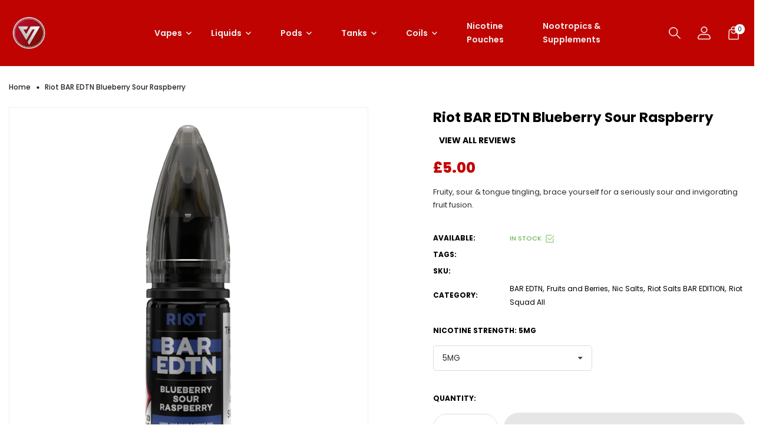

--- FILE ---
content_type: text/html; charset=utf-8
request_url: https://scarlettvapes.com/products/riot-bar-edtn-blueberry-sour-raspberry
body_size: 50327
content:
<!doctype html>
<!-- Vapehub 2 --><html
  class="no-js"
  
  lang="en"
>
  <head>
    <meta charset="utf-8">
    <meta http-equiv="X-UA-Compatible" content="IE=edge">
    <meta name="viewport" content="width=device-width,initial-scale=1">
    <meta name="theme-color" content="">
    <link rel="canonical" href="https://scarlettvapes.com/products/riot-bar-edtn-blueberry-sour-raspberry">
    <link rel="preconnect" href="https://cdn.shopify.com" crossorigin><link rel="icon" type="image/png" href="//scarlettvapes.com/cdn/shop/files/scarlett-removebg-preview_8d55e8b8-bdc7-416d-a334-da53021fd947.png?crop=center&height=32&v=1741366992&width=32">
<link
        rel="preload"
        href="https://fonts.googleapis.com/css?family=Poppins:300,300i,400,400i,500,500i,600,600i,700,700i,800,800i,900,900i&display=swap"
        as="style"
        onload="this.onload=null;this.rel='stylesheet'"
      >
      
        <link
          rel="preload"
          href="https://fonts.googleapis.com/css?family=Bungee:300,300i,400,400i,500,500i,600,600i,700,700i,800,800i,900,900i&display=swap"
          as="style"
          onload="this.onload=null;this.rel='stylesheet'"
        >
      
    
    <title>
      Riot BAR EDTN Blueberry Sour Raspberry
 &ndash; Scarlett Vapes</title>

    
      <meta name="description" content="Fruity, sour &amp;amp; tongue tingling, brace yourself for a seriously sour and invigorating fruit fusion.   ">
    
    





<meta property="og:site_name" content="Scarlett Vapes">
<meta property="og:url" content="https://scarlettvapes.com/products/riot-bar-edtn-blueberry-sour-raspberry">
<meta property="og:title" content="Riot BAR EDTN Blueberry Sour Raspberry">
<meta property="og:type" content="product">
<meta property="og:description" content="Fruity, sour &amp;amp; tongue tingling, brace yourself for a seriously sour and invigorating fruit fusion.   ">

  <meta property="og:price:amount" content="5.00">
  <meta property="og:price:currency" content="GBP">

<meta property="og:image" content="http://scarlettvapes.com/cdn/shop/products/10ML-BAR-EDTN-SINGLE-LIGHT-BG-BLUEBERRY-SOUR-RASPBERRY_700x_fb78b386-9321-434e-81da-7d47b7ff2ed8_1200x1200.png?v=1681644478">
<meta property="og:image:secure_url" content="https://scarlettvapes.com/cdn/shop/products/10ML-BAR-EDTN-SINGLE-LIGHT-BG-BLUEBERRY-SOUR-RASPBERRY_700x_fb78b386-9321-434e-81da-7d47b7ff2ed8_1200x1200.png?v=1681644478">


  <meta name="twitter:site" content="@https://x.com/Scarlett_Vapes">

<meta name="twitter:card" content="summary_large_image">
<meta name="twitter:title" content="Riot BAR EDTN Blueberry Sour Raspberry">
<meta name="twitter:description" content="Fruity, sour &amp;amp; tongue tingling, brace yourself for a seriously sour and invigorating fruit fusion.   ">

    <script>window.performance && window.performance.mark && window.performance.mark('shopify.content_for_header.start');</script><meta id="shopify-digital-wallet" name="shopify-digital-wallet" content="/73766732055/digital_wallets/dialog">
<link rel="alternate" type="application/json+oembed" href="https://scarlettvapes.com/products/riot-bar-edtn-blueberry-sour-raspberry.oembed">
<script async="async" src="/checkouts/internal/preloads.js?locale=en-GB"></script>
<script id="shopify-features" type="application/json">{"accessToken":"825f605f6bd5c9071919b9abf2fc5ada","betas":["rich-media-storefront-analytics"],"domain":"scarlettvapes.com","predictiveSearch":true,"shopId":73766732055,"locale":"en"}</script>
<script>var Shopify = Shopify || {};
Shopify.shop = "scarlett-vapes-9692.myshopify.com";
Shopify.locale = "en";
Shopify.currency = {"active":"GBP","rate":"1.0"};
Shopify.country = "GB";
Shopify.theme = {"name":"Infinix Design 2.0","id":176873603448,"schema_name":"Vinova Vapehub","schema_version":"1.0.0","theme_store_id":null,"role":"main"};
Shopify.theme.handle = "null";
Shopify.theme.style = {"id":null,"handle":null};
Shopify.cdnHost = "scarlettvapes.com/cdn";
Shopify.routes = Shopify.routes || {};
Shopify.routes.root = "/";</script>
<script type="module">!function(o){(o.Shopify=o.Shopify||{}).modules=!0}(window);</script>
<script>!function(o){function n(){var o=[];function n(){o.push(Array.prototype.slice.apply(arguments))}return n.q=o,n}var t=o.Shopify=o.Shopify||{};t.loadFeatures=n(),t.autoloadFeatures=n()}(window);</script>
<script id="shop-js-analytics" type="application/json">{"pageType":"product"}</script>
<script defer="defer" async type="module" src="//scarlettvapes.com/cdn/shopifycloud/shop-js/modules/v2/client.init-shop-cart-sync_BdyHc3Nr.en.esm.js"></script>
<script defer="defer" async type="module" src="//scarlettvapes.com/cdn/shopifycloud/shop-js/modules/v2/chunk.common_Daul8nwZ.esm.js"></script>
<script type="module">
  await import("//scarlettvapes.com/cdn/shopifycloud/shop-js/modules/v2/client.init-shop-cart-sync_BdyHc3Nr.en.esm.js");
await import("//scarlettvapes.com/cdn/shopifycloud/shop-js/modules/v2/chunk.common_Daul8nwZ.esm.js");

  window.Shopify.SignInWithShop?.initShopCartSync?.({"fedCMEnabled":true,"windoidEnabled":true});

</script>
<script>(function() {
  var isLoaded = false;
  function asyncLoad() {
    if (isLoaded) return;
    isLoaded = true;
    var urls = ["https:\/\/age-verify.crucialcommerceapps.com\/appJS?shop=scarlett-vapes-9692.myshopify.com"];
    for (var i = 0; i < urls.length; i++) {
      var s = document.createElement('script');
      s.type = 'text/javascript';
      s.async = true;
      s.src = urls[i];
      var x = document.getElementsByTagName('script')[0];
      x.parentNode.insertBefore(s, x);
    }
  };
  if(window.attachEvent) {
    window.attachEvent('onload', asyncLoad);
  } else {
    window.addEventListener('load', asyncLoad, false);
  }
})();</script>
<script id="__st">var __st={"a":73766732055,"offset":0,"reqid":"c569e594-c5ea-4b72-a236-1146a03d6c4f-1768974884","pageurl":"scarlettvapes.com\/products\/riot-bar-edtn-blueberry-sour-raspberry","u":"0669f1f7d7e0","p":"product","rtyp":"product","rid":8238371635479};</script>
<script>window.ShopifyPaypalV4VisibilityTracking = true;</script>
<script id="captcha-bootstrap">!function(){'use strict';const t='contact',e='account',n='new_comment',o=[[t,t],['blogs',n],['comments',n],[t,'customer']],c=[[e,'customer_login'],[e,'guest_login'],[e,'recover_customer_password'],[e,'create_customer']],r=t=>t.map((([t,e])=>`form[action*='/${t}']:not([data-nocaptcha='true']) input[name='form_type'][value='${e}']`)).join(','),a=t=>()=>t?[...document.querySelectorAll(t)].map((t=>t.form)):[];function s(){const t=[...o],e=r(t);return a(e)}const i='password',u='form_key',d=['recaptcha-v3-token','g-recaptcha-response','h-captcha-response',i],f=()=>{try{return window.sessionStorage}catch{return}},m='__shopify_v',_=t=>t.elements[u];function p(t,e,n=!1){try{const o=window.sessionStorage,c=JSON.parse(o.getItem(e)),{data:r}=function(t){const{data:e,action:n}=t;return t[m]||n?{data:e,action:n}:{data:t,action:n}}(c);for(const[e,n]of Object.entries(r))t.elements[e]&&(t.elements[e].value=n);n&&o.removeItem(e)}catch(o){console.error('form repopulation failed',{error:o})}}const l='form_type',E='cptcha';function T(t){t.dataset[E]=!0}const w=window,h=w.document,L='Shopify',v='ce_forms',y='captcha';let A=!1;((t,e)=>{const n=(g='f06e6c50-85a8-45c8-87d0-21a2b65856fe',I='https://cdn.shopify.com/shopifycloud/storefront-forms-hcaptcha/ce_storefront_forms_captcha_hcaptcha.v1.5.2.iife.js',D={infoText:'Protected by hCaptcha',privacyText:'Privacy',termsText:'Terms'},(t,e,n)=>{const o=w[L][v],c=o.bindForm;if(c)return c(t,g,e,D).then(n);var r;o.q.push([[t,g,e,D],n]),r=I,A||(h.body.append(Object.assign(h.createElement('script'),{id:'captcha-provider',async:!0,src:r})),A=!0)});var g,I,D;w[L]=w[L]||{},w[L][v]=w[L][v]||{},w[L][v].q=[],w[L][y]=w[L][y]||{},w[L][y].protect=function(t,e){n(t,void 0,e),T(t)},Object.freeze(w[L][y]),function(t,e,n,w,h,L){const[v,y,A,g]=function(t,e,n){const i=e?o:[],u=t?c:[],d=[...i,...u],f=r(d),m=r(i),_=r(d.filter((([t,e])=>n.includes(e))));return[a(f),a(m),a(_),s()]}(w,h,L),I=t=>{const e=t.target;return e instanceof HTMLFormElement?e:e&&e.form},D=t=>v().includes(t);t.addEventListener('submit',(t=>{const e=I(t);if(!e)return;const n=D(e)&&!e.dataset.hcaptchaBound&&!e.dataset.recaptchaBound,o=_(e),c=g().includes(e)&&(!o||!o.value);(n||c)&&t.preventDefault(),c&&!n&&(function(t){try{if(!f())return;!function(t){const e=f();if(!e)return;const n=_(t);if(!n)return;const o=n.value;o&&e.removeItem(o)}(t);const e=Array.from(Array(32),(()=>Math.random().toString(36)[2])).join('');!function(t,e){_(t)||t.append(Object.assign(document.createElement('input'),{type:'hidden',name:u})),t.elements[u].value=e}(t,e),function(t,e){const n=f();if(!n)return;const o=[...t.querySelectorAll(`input[type='${i}']`)].map((({name:t})=>t)),c=[...d,...o],r={};for(const[a,s]of new FormData(t).entries())c.includes(a)||(r[a]=s);n.setItem(e,JSON.stringify({[m]:1,action:t.action,data:r}))}(t,e)}catch(e){console.error('failed to persist form',e)}}(e),e.submit())}));const S=(t,e)=>{t&&!t.dataset[E]&&(n(t,e.some((e=>e===t))),T(t))};for(const o of['focusin','change'])t.addEventListener(o,(t=>{const e=I(t);D(e)&&S(e,y())}));const B=e.get('form_key'),M=e.get(l),P=B&&M;t.addEventListener('DOMContentLoaded',(()=>{const t=y();if(P)for(const e of t)e.elements[l].value===M&&p(e,B);[...new Set([...A(),...v().filter((t=>'true'===t.dataset.shopifyCaptcha))])].forEach((e=>S(e,t)))}))}(h,new URLSearchParams(w.location.search),n,t,e,['guest_login'])})(!0,!0)}();</script>
<script integrity="sha256-4kQ18oKyAcykRKYeNunJcIwy7WH5gtpwJnB7kiuLZ1E=" data-source-attribution="shopify.loadfeatures" defer="defer" src="//scarlettvapes.com/cdn/shopifycloud/storefront/assets/storefront/load_feature-a0a9edcb.js" crossorigin="anonymous"></script>
<script data-source-attribution="shopify.dynamic_checkout.dynamic.init">var Shopify=Shopify||{};Shopify.PaymentButton=Shopify.PaymentButton||{isStorefrontPortableWallets:!0,init:function(){window.Shopify.PaymentButton.init=function(){};var t=document.createElement("script");t.src="https://scarlettvapes.com/cdn/shopifycloud/portable-wallets/latest/portable-wallets.en.js",t.type="module",document.head.appendChild(t)}};
</script>
<script data-source-attribution="shopify.dynamic_checkout.buyer_consent">
  function portableWalletsHideBuyerConsent(e){var t=document.getElementById("shopify-buyer-consent"),n=document.getElementById("shopify-subscription-policy-button");t&&n&&(t.classList.add("hidden"),t.setAttribute("aria-hidden","true"),n.removeEventListener("click",e))}function portableWalletsShowBuyerConsent(e){var t=document.getElementById("shopify-buyer-consent"),n=document.getElementById("shopify-subscription-policy-button");t&&n&&(t.classList.remove("hidden"),t.removeAttribute("aria-hidden"),n.addEventListener("click",e))}window.Shopify?.PaymentButton&&(window.Shopify.PaymentButton.hideBuyerConsent=portableWalletsHideBuyerConsent,window.Shopify.PaymentButton.showBuyerConsent=portableWalletsShowBuyerConsent);
</script>
<script>
  function portableWalletsCleanup(e){e&&e.src&&console.error("Failed to load portable wallets script "+e.src);var t=document.querySelectorAll("shopify-accelerated-checkout .shopify-payment-button__skeleton, shopify-accelerated-checkout-cart .wallet-cart-button__skeleton"),e=document.getElementById("shopify-buyer-consent");for(let e=0;e<t.length;e++)t[e].remove();e&&e.remove()}function portableWalletsNotLoadedAsModule(e){e instanceof ErrorEvent&&"string"==typeof e.message&&e.message.includes("import.meta")&&"string"==typeof e.filename&&e.filename.includes("portable-wallets")&&(window.removeEventListener("error",portableWalletsNotLoadedAsModule),window.Shopify.PaymentButton.failedToLoad=e,"loading"===document.readyState?document.addEventListener("DOMContentLoaded",window.Shopify.PaymentButton.init):window.Shopify.PaymentButton.init())}window.addEventListener("error",portableWalletsNotLoadedAsModule);
</script>

<script type="module" src="https://scarlettvapes.com/cdn/shopifycloud/portable-wallets/latest/portable-wallets.en.js" onError="portableWalletsCleanup(this)" crossorigin="anonymous"></script>
<script nomodule>
  document.addEventListener("DOMContentLoaded", portableWalletsCleanup);
</script>

<link id="shopify-accelerated-checkout-styles" rel="stylesheet" media="screen" href="https://scarlettvapes.com/cdn/shopifycloud/portable-wallets/latest/accelerated-checkout-backwards-compat.css" crossorigin="anonymous">
<style id="shopify-accelerated-checkout-cart">
        #shopify-buyer-consent {
  margin-top: 1em;
  display: inline-block;
  width: 100%;
}

#shopify-buyer-consent.hidden {
  display: none;
}

#shopify-subscription-policy-button {
  background: none;
  border: none;
  padding: 0;
  text-decoration: underline;
  font-size: inherit;
  cursor: pointer;
}

#shopify-subscription-policy-button::before {
  box-shadow: none;
}

      </style>
<script id="sections-script" data-sections="nov-product-recommendations" defer="defer" src="//scarlettvapes.com/cdn/shop/t/8/compiled_assets/scripts.js?v=375"></script>
<script>window.performance && window.performance.mark && window.performance.mark('shopify.content_for_header.end');</script>
    

<style data-shopify>

.template-index {
          
              background-color: rgba(0,0,0,0);
          
          
      }
      :root,
      .color-background-1 {
          --color-background: #ffffff;
          
              --gradient-background: linear-gradient(233deg, rgba(NaN, NaN, NaN, 1) 44%, rgba(255, 210, 13, 1) 47%, rgba(255, 255, 255, 1) 50%);
              --gradient-background-rgb: ,,;
          

          --color-title: #000000;
          --color-title-rgb: 0,0,0;
          --color-sub-title: #545454;
          --color-text: #2d2d2d;
          --color-text-rgb: 45,45,45;

          --color-button: #2d2d2d;
          --color-button-text: #ffffff;
          --color-button-border: #2d2d2d;

          --color-button-hover: #c50000;
          --color-button-text-hover: #ffffff;
          --color-button-border-hover: #c50000;

          --color-secondary-button: #222222;
          --color-secondary-button-text: #ffffff;
          --color-secondary-button-border: #e2e2e2;

          --color-secondary-button-hover: #c50000;
          --color-secondary-button-text-hover: #ffffff;
          --color-secondary-button-border-hover: #c50000;

          --color-link: #000000;
          --color-hover: #c50000;

          --color-icons: #8a8a8a;
          --color-icons-rgb: 138,138,138;
          --color-icons-text: #b0b0b0;
          --color-icons-text-rgb: 176,176,176;

          --color-border: #ececec;
          --color-border-rgb: 236,236,236;

          --color-shadow: #000000;
          --color-shadow-rgb: 0,0,0;
          --payment-terms-background-color: rgb(255 255 255);
      }
  
      
      .color-scheme-84fb0ef1-40dc-48c7-b597-4ccea37e7ccb {
          --color-background: #121212;
          
              --gradient-background: #121212;
              --gradient-background-rgb: 18,18,18;
          

          --color-title: #000000;
          --color-title-rgb: 0,0,0;
          --color-sub-title: #ffffff;
          --color-text: #222222;
          --color-text-rgb: 34,34,34;

          --color-button: #000000;
          --color-button-text: #ffffff;
          --color-button-border: #222222;

          --color-button-hover: #c50000;
          --color-button-text-hover: #ffffff;
          --color-button-border-hover: #c50000;

          --color-secondary-button: rgba(0,0,0,0);
          --color-secondary-button-text: #000000;
          --color-secondary-button-border: #000000;

          --color-secondary-button-hover: #c50000;
          --color-secondary-button-text-hover: #ffffff;
          --color-secondary-button-border-hover: #c50000;

          --color-link: #ffffff;
          --color-hover: #c50000;

          --color-icons: #ffffff;
          --color-icons-rgb: 255,255,255;
          --color-icons-text: #ffffff;
          --color-icons-text-rgb: 255,255,255;

          --color-border: #ffffff;
          --color-border-rgb: 255,255,255;

          --color-shadow: #000000;
          --color-shadow-rgb: 0,0,0;
          --payment-terms-background-color: rgb(18 18 18);
      }
  
      
      .color-scheme-522235b4-7c4f-4a10-8a90-f8842c8fe753 {
          --color-background: rgba(0,0,0,0);
          
              --gradient-background: rgba(0,0,0,0);
              --gradient-background-rgb: 0,0,0;
          

          --color-title: #ffffff;
          --color-title-rgb: 255,255,255;
          --color-sub-title: #adadad;
          --color-text: #000000;
          --color-text-rgb: 0,0,0;

          --color-button: #f0f0f0;
          --color-button-text: #000000;
          --color-button-border: #f0f0f0;

          --color-button-hover: #c50000;
          --color-button-text-hover: #cecece;
          --color-button-border-hover: #c50000;

          --color-secondary-button: #ffffff;
          --color-secondary-button-text: #ffffff;
          --color-secondary-button-border: #ffffff;

          --color-secondary-button-hover: #c50000;
          --color-secondary-button-text-hover: #ffffff;
          --color-secondary-button-border-hover: #c50000;

          --color-link: #ffffff;
          --color-hover: #c50000;

          --color-icons: #000000;
          --color-icons-rgb: 0,0,0;
          --color-icons-text: #b0b0b0;
          --color-icons-text-rgb: 176,176,176;

          --color-border: #ececec;
          --color-border-rgb: 236,236,236;

          --color-shadow: #000000;
          --color-shadow-rgb: 0,0,0;
          --payment-terms-background-color: rgb(0 0 0);
      }
  
      
      .color-scheme-5fe4b59e-81e3-4d4e-9e36-eb236c0f181f {
          --color-background: #000000;
          
              --gradient-background: linear-gradient(233deg, rgba(NaN, NaN, NaN, 1) 44%, rgba(255, 210, 13, 1) 47%, rgba(255, 255, 255, 1) 50%);
              --gradient-background-rgb: ,,;
          

          --color-title: #ffffff;
          --color-title-rgb: 255,255,255;
          --color-sub-title: #003b3c;
          --color-text: #202020;
          --color-text-rgb: 32,32,32;

          --color-button: rgba(0,0,0,0);
          --color-button-text: #ffffff;
          --color-button-border: #ffffff;

          --color-button-hover: #ffffff;
          --color-button-text-hover: #c50000;
          --color-button-border-hover: #ffffff;

          --color-secondary-button: #222222;
          --color-secondary-button-text: #ffffff;
          --color-secondary-button-border: #e2e2e2;

          --color-secondary-button-hover: #c50000;
          --color-secondary-button-text-hover: #ffffff;
          --color-secondary-button-border-hover: #c50000;

          --color-link: #ffffff;
          --color-hover: #c50000;

          --color-icons: #000000;
          --color-icons-rgb: 0,0,0;
          --color-icons-text: #b0b0b0;
          --color-icons-text-rgb: 176,176,176;

          --color-border: #ececec;
          --color-border-rgb: 236,236,236;

          --color-shadow: #000000;
          --color-shadow-rgb: 0,0,0;
          --payment-terms-background-color: rgb(0 0 0);
      }
  
      
      .color-scheme-c196dd0f-58e4-4246-b78b-f79958159954 {
          --color-background: rgba(0,0,0,0);
          
              --gradient-background: linear-gradient(233deg, rgba(NaN, NaN, NaN, 1) 44%, rgba(255, 210, 13, 1) 47%, rgba(255, 255, 255, 1) 50%);
              --gradient-background-rgb: ,,;
          

          --color-title: #ffffff;
          --color-title-rgb: 255,255,255;
          --color-sub-title: #545454;
          --color-text: #222222;
          --color-text-rgb: 34,34,34;

          --color-button: #333333;
          --color-button-text: #ffffff;
          --color-button-border: #333333;

          --color-button-hover: #c50000;
          --color-button-text-hover: #ffffff;
          --color-button-border-hover: #c50000;

          --color-secondary-button: #222222;
          --color-secondary-button-text: #ffffff;
          --color-secondary-button-border: #e2e2e2;

          --color-secondary-button-hover: #c50000;
          --color-secondary-button-text-hover: #ffffff;
          --color-secondary-button-border-hover: #c50000;

          --color-link: #ffffff;
          --color-hover: #c50000;

          --color-icons: #e6e6e6;
          --color-icons-rgb: 230,230,230;
          --color-icons-text: #8a8a8a;
          --color-icons-text-rgb: 138,138,138;

          --color-border: #ececec;
          --color-border-rgb: 236,236,236;

          --color-shadow: #000000;
          --color-shadow-rgb: 0,0,0;
          --payment-terms-background-color: rgb(0 0 0);
      }
  
      
      .color-scheme-d6d8eb04-1852-4ab9-92a3-8e39ce42bcca {
          --color-background: #bf0301;
          
              --gradient-background: linear-gradient(233deg, rgba(NaN, NaN, NaN, 1) 44%, rgba(255, 210, 13, 1) 47%, rgba(255, 255, 255, 1) 50%);
              --gradient-background-rgb: ,,;
          

          --color-title: #f0f0f0;
          --color-title-rgb: 240,240,240;
          --color-sub-title: #f0f0f0;
          --color-text: #000000;
          --color-text-rgb: 0,0,0;

          --color-button: #f0f0f0;
          --color-button-text: #121212;
          --color-button-border: #121212;

          --color-button-hover: #bf0301;
          --color-button-text-hover: #bf0301;
          --color-button-border-hover: #ffffff;

          --color-secondary-button: #222222;
          --color-secondary-button-text: #ffffff;
          --color-secondary-button-border: #e2e2e2;

          --color-secondary-button-hover: rgba(0,0,0,0);
          --color-secondary-button-text-hover: #ffffff;
          --color-secondary-button-border-hover: rgba(0,0,0,0);

          --color-link: #f0f0f0;
          --color-hover: #000000;

          --color-icons: #8a8a8a;
          --color-icons-rgb: 138,138,138;
          --color-icons-text: #b0b0b0;
          --color-icons-text-rgb: 176,176,176;

          --color-border: #ececec;
          --color-border-rgb: 236,236,236;

          --color-shadow: #000000;
          --color-shadow-rgb: 0,0,0;
          --payment-terms-background-color: rgb(191 3 1);
      }
  
  :root {--font-family-primary: Bungee;
          --font-family-default: Poppins;--container: 1520px;
      --container-fluid: 40px;

      --heading-font-size-h1: 3.6rem;
      --heading-font-size-h2: 3.0rem;
      --heading-font-size-h3: 2.0rem;
      --heading-font-size-h4: 1.8rem;
      --heading-font-size-h5: 1.6rem;
      --heading-font-size-h6: 1.4rem;
      --heading-font-weight: 400;
      --heading-font-style: normal;
      --heading-line-height: 1.5;

      --body-font-size: 1.4rem;
      --body-font-weight: 400;
      --body-font-style: normal;
      --body-font-line-height: 1.5;

      --heading-sub-section-font-size: var(--heading-font-size-h6);
      --heading-sub-section-font-weight: var(--body-font-weight);

      --button-thickness: 1px;
      --button-corner: 50px;
      --button-normal-width: 150px;
      --button-normal-height: 52px;
      --button-medium-width: 160px;
      --button-medium-height: 54px;
      --button-large-width: 200px;
      --button-large-height: 60px;
      
          --button-font-family: var(--font-family-default);
      

      --product-corner-radius: 20px;
      --product-color-border: #f0f0f0;
      --product-color-background: #ffffff;
      --product-color-title: #000000;
      --product-color-price: #c50000;
      --product-color-type: #c50000;
      --product-color-reduced-price: #d6d6d6;
      --product-color-button: #f0f0f0;
      --product-color-button-text: #000000;
      --product-color-button-border: #f0f0f0;
      --product-color-button-hover: #c50000;
      --product-color-button-text-hover: #ffffff;
      --product-color-button-border-hover: #c50000;
      --product-color-badge-new: #d4ff6e;
      --product-color-badge-new-text: #222;
      --product-color-badge-sale: #ed1d24;
      --product-color-badge-sale-text: #fff;

      --breadcrumb-product-bg: #ffffff;
      --breadcrumb-product-text-color: #222;
      --breadcrumb-product-top: 23px;
      --breadcrumb-product-bottom: 23px;
      --breadcrumb-product-margin-bottom: 0px;
      --breadcrumb-product-border-color: #e7e8eb;

      --breadcrumb-collection-bg: #e7e8eb;
      --breadcrumb-collection-heading-color: #222;
      --breadcrumb-collection-text-color: #222;
      --breadcrumb-collection-top: 147px;
      --breadcrumb-collection-bottom: 147px;
      --breadcrumb-collection-margin-bottom: 80px;
      --breadcrumb-collection-border-color: #e7e8eb;

      --breadcrumb-inner-bg: #e7e8eb;
      --breadcrumb-inner-heading-color: #222;
      --breadcrumb-inner-text-color: #222;
      --breadcrumb-inner-top: 147px;
      --breadcrumb-inner-bottom: 147px;
      --breadcrumb-inner-margin-bottom: 80px;
      --breadcrumb-inner-border-color: #e7e8eb;

      --bg-loadpage: #ffffff;

      --transition-drawer: all 0.45s cubic-bezier(0.29, 0.63, 0.44, 1);
  }
</style>

    <link href="//scarlettvapes.com/cdn/shop/t/8/assets/swiper-bundle.min.css?v=70488378681508428231741285359" rel="stylesheet" type="text/css" media="all" />
<link href="//scarlettvapes.com/cdn/shop/t/8/assets/css-novstyle.css?v=147426831922472288891743096469" rel="stylesheet" type="text/css" media="all" />
<style>



















</style>

    <script>
  var theme = {
    strings: {
      select_options: "Select Options",
      addToCart: "Add to cart",
      preorder: "Pre - Order",
      soldOut: "Sold out",
      unavailable: "Unavailable",
      showMore: "Show More",
      showLess: "Show Less",
      addressError: "Error looking up that address",
      addressNoResults: "No results for that address",
      addressQueryLimit: "You have exceeded the Google API usage limit. Consider upgrading to a \u003ca href=\"https:\/\/developers.google.com\/maps\/premium\/usage-limits\"\u003ePremium Plan\u003c\/a\u003e.",
      authError: "There was a problem authenticating your Google Maps account.",
      total: "Total",
      spend: "Spend",
      content_threshold: "Congratulations! You\u0026#39;ve got free shipping!",
      spend__html: "for free shipping",
      check_out: "Check out",
      remove_wishlist: "Remove Wishlist",
      addto_wishlist: "Add To Wishlist",
      addto_favourite: "Add to Favourite",
      view_cart: "View Cart",
      cart_empty: "Your cart is currently empty.",
      continue_shopping: "Continue shopping",
      shippingCalcSubmitButton: "Calculate shipping",
      shippingCalcSubmitButtonDisabled: "Calculating...",
      
      shippingCalcMoneyFormat: "£{{amount}} GBP",
      cart_message_html: "has been added to the shopping cart.",
      results_all: "See all results",
      close_mini_canvas: "Close",
      days: "Days",
      hours: "Hours",
      minutes: "Minutes",
      seconds: "Seconds",
    },
    moneyFormat: "£{{amount}}",
    moneyFormatnojson: "£{{amount}}",
    freeshipping_value: 200,
    show_free_shipping: true,
    cart_note: true,
    cart_shipping_calculator: true,
    cart_discount_code: true,
    proceed_to_checkout: "\u003cp\u003eI agree with the \u003ca href=\"\/pages\/term-and-services\" title=\"Term and Services\"\u003e\u003cstrong\u003eTerms\u003c\/strong\u003e \u0026 \u003cstrong\u003econditions\u003c\/strong\u003e\u003c\/a\u003e\u003c\/p\u003e",
    cart_status: 'show_popup',
    terms_conditions_enable: true,
  }
  window.variantStrings = {
    addToCart: `Add to cart`,
    addTobag: `Add to bag`,
    soldOut: `Sold out`,
    unavailable: `Unavailable`,
    notify_me: `Notify Me`,
    preorder: `Pre - Order`,
  }
  window.inventory_text = {
    add_to_cart: "Add to cart",
    sold_out: "Sold out",
    preorder: "Pre - Order",
}
  window.file_url = '//scarlettvapes.com/cdn/shop/files/?v=375';
  window.asset_url = '//scarlettvapes.com/cdn/shop/t/8/assets/?v=375';
  document.documentElement.className = document.documentElement.className.replace('no-js', 'js');
  window.router = "";
  window.use_color_swatch = false;
  window.option_color_swatch = 'color, color, colors, style';
  var vinovathemes = {
    main_info: {
      shop: 'scarlett-vapes-9692.myshopify.com',
      domain: 'scarlettvapes.com',
      lic: '',
      status: 'active',
    }
  }
</script>

<script src="//scarlettvapes.com/cdn/shop/t/8/assets/jquery.3.6.0.min.js?v=115860211936397945481741285358" type="text/javascript"></script>
<script src="//scarlettvapes.com/cdn/shop/t/8/assets/vendor.js?v=14603374690436276531741285359" defer="defer"></script>
<script src="//scarlettvapes.com/cdn/shopifycloud/storefront/assets/themes_support/api.jquery-7ab1a3a4.js" type="text/javascript"></script>
<script src="//scarlettvapes.com/cdn/shopifycloud/storefront/assets/themes_support/option_selection-b017cd28.js" type="text/javascript"></script>
<script src="//scarlettvapes.com/cdn/shop/t/8/assets/jquery.mmenu.all.min.js?v=22709617378688576351741285358" defer="defer"></script>
<script src="//scarlettvapes.com/cdn/shop/t/8/assets/parallax.js?v=157904624039138285041741285359" defer="defer"></script>
<script src="//scarlettvapes.com/cdn/shop/t/8/assets/jquery.countdown.js?v=120216172512754458201741285358" defer="defer"></script>
<script src="//scarlettvapes.com/cdn/shop/t/8/assets/lazysizes.min.js?v=56805471290311245611741285358" async="async"></script>
<script src="//scarlettvapes.com/cdn/shop/t/8/assets/jquery.fancybox.min.js?v=97083467320205814591741285358" defer="defer" ></script>
<script src="//scarlettvapes.com/cdn/shop/t/8/assets/jquery.magnific-popup.js?v=140493257306263742391741285358" defer="defer"></script>
<script src="//scarlettvapes.com/cdn/shop/t/8/assets/wow.min.js?v=2785051268888898891741285359"></script>
<script src="//scarlettvapes.com/cdn/shop/t/8/assets/vue.min.js?v=119603268237116123951741285359" defer="defer" ></script>
<script src="//scarlettvapes.com/cdn/shop/t/8/assets/carousel-3d.umd.min.js?v=124734721062820908451741285358" defer="defer"></script>
<script src="//scarlettvapes.com/cdn/shop/t/8/assets/swiper-bundle.min.js?v=146384143693317746301741285359" defer="defer"></script>
<script src="//scarlettvapes.com/cdn/shop/t/8/assets/masonry.js?v=164526266730036762781741285358" defer="defer"></script>
<script src="//scarlettvapes.com/cdn/shop/t/8/assets/theme.js?v=73441010968976940291741285359" defer="defer"></script>
<script src="//scarlettvapes.com/cdn/shop/t/8/assets/global.js?v=22258787356621940421741285358" defer="defer"></script>

    <script>
    Shopify.productOptionsMap = {};
    Shopify.quickViewOptionsMap = {};
    Shopify.updateOptionsInSelector = function(selectorIndex, wrapperSlt) {
        Shopify.optionsMap = wrapperSlt === '.product' ? Shopify.productOptionsMap : Shopify.quickViewOptionsMap;
        switch (selectorIndex) {
            case 0:
                var key = 'root';
                var selector = $(wrapperSlt + ' .single-option-selector:eq(0)');
                break;
            case 1:
                var key = $(wrapperSlt + ' .single-option-selector:eq(0)').val();
                var selector = $(wrapperSlt + ' .single-option-selector:eq(1)');
                break;
            case 2:
                var key = $(wrapperSlt + ' .single-option-selector:eq(0)').val();
                key += ' / ' + $(wrapperSlt + ' .single-option-selector:eq(1)').val();
                var selector = $(wrapperSlt + ' .single-option-selector:eq(2)');
        }

        var initialValue = selector.val();
        selector.empty();

        var availableOptions = Shopify.optionsMap[key];

        if (availableOptions && availableOptions.length) {
            for (var i = 0; i < availableOptions.length; i++) {
                var option = availableOptions[i].replace('-sold-out','');
                var newOption = $('<option></option>').val(option).html(option);

                selector.append(newOption);
            }

            $(wrapperSlt + ' .swatch[data-option-index="' + selectorIndex + '"] .swatch-element').each(function() {
                if ($.inArray($(this).attr('data-value'), availableOptions) !== -1) {
                    $(this).addClass('available').removeClass('soldout').find(':radio').prop('disabled',false).prop('checked',true);
                }
                else {
                    if ($.inArray($(this).attr('data-value') + '-sold-out', availableOptions) !== -1) {
                        $(this).addClass('available').addClass('soldout').find(':radio').prop('disabled',false).prop('checked',true);
                    } else {
                        $(this).removeClass('available').addClass('soldout').find(':radio').prop('disabled',true).prop('checked',false);
                    }
                    
                }
            });

            if ($.inArray(initialValue, availableOptions) !== -1) {
                selector.val(initialValue);
            }

            selector.trigger('change');
        };
    };

    Shopify.linkOptionSelectors = function(product, wrapperSlt, check) {
        Shopify.optionsMap = wrapperSlt === '.product' ? Shopify.productOptionsMap : Shopify.quickViewOptionsMap;
        var arr_1= [],
            arr_2= [],
            arr_3= [];

        Shopify.optionsMap['root'] == [];
        for (var i = 0; i < product.variants.length; i++) {
            var variant = product.variants[i];
            if (variant) {
                var key1 = variant.option1;
                var key2 = variant.option1 + ' / ' + variant.option2;
                Shopify.optionsMap[key1] = [];
                Shopify.optionsMap[key2] = [];
            }
        }
        for (var i = 0; i < product.variants.length; i++) {
            var variant = product.variants[i];
            if (variant) {
                if (window.use_color_swatch) {
                    if (variant.available) {
                        Shopify.optionsMap['root'] = Shopify.optionsMap['root'] || [];

                        arr_1.push(variant.option1);
                        arr_1 = $.unique(arr_1);

                        Shopify.optionsMap['root'].push(variant.option1);

                        Shopify.optionsMap['root'] = Shopify.uniq(Shopify.optionsMap['root']);

                        if (product.options.length > 1) {
                        var key = variant.option1;
                            Shopify.optionsMap[key] = Shopify.optionsMap[key] || [];
                            Shopify.optionsMap[key].push(variant.option2);
                            if ($.inArray(variant.option2, arr_2) === -1) {
                                arr_2.push(variant.option2);
                                arr_2 = $.unique(arr_2);
                            }
                            Shopify.optionsMap[key] = Shopify.uniq(Shopify.optionsMap[key]);
                        }
                        if (product.options.length === 3) {
                            var key = variant.option1 + ' / ' + variant.option2;
                            Shopify.optionsMap[key] = Shopify.optionsMap[key] || [];
                            Shopify.optionsMap[key].push(variant.option3);

                            if ($.inArray(variant.option3, arr_3) === -1) {
                                arr_3.push(variant.option3);
                                arr_3 = $.unique(arr_3);
                            }
                            
                            Shopify.optionsMap[key] = Shopify.uniq(Shopify.optionsMap[key]);
                        }
                    } else {
                        Shopify.optionsMap['root'] = Shopify.optionsMap['root'] || [];
                        if ($.inArray(variant.option1, arr_1) === -1) {
                            Shopify.optionsMap['root'].push(variant.option1 + '-sold-out');
                        }
                        
                        Shopify.optionsMap['root'] = Shopify.uniq(Shopify.optionsMap['root']);
                        if (product.options.length > 1) {
                            var key = variant.option1;
                            Shopify.optionsMap[key] = Shopify.optionsMap[key] || [];
                                Shopify.optionsMap[key].push(variant.option2 + '-sold-out');
                            
                            Shopify.optionsMap[key] = Shopify.uniq(Shopify.optionsMap[key]);
                        }
                        if (product.options.length === 3) {
                            var key = variant.option1 + ' / ' + variant.option2;
                            Shopify.optionsMap[key] = Shopify.optionsMap[key] || [];
                            Shopify.optionsMap[key].push(variant.option3 + '-sold-out');
                            Shopify.optionsMap[key] = Shopify.uniq(Shopify.optionsMap[key]);
                        }
                    }
                } else {
                    if (check) {
                        if (variant.available) {
                            Shopify.optionsMap['root'] = Shopify.optionsMap['root'] || [];
                            Shopify.optionsMap['root'].push(variant.option1);
                            Shopify.optionsMap['root'] = Shopify.uniq(Shopify.optionsMap['root']);

                            if (product.options.length > 1) {
                            var key = variant.option1;
                                Shopify.optionsMap[key] = Shopify.optionsMap[key] || [];
                                Shopify.optionsMap[key].push(variant.option2);
                                Shopify.optionsMap[key] = Shopify.uniq(Shopify.optionsMap[key]);
                            }
                            if (product.options.length === 3) {
                                var key = variant.option1 + ' / ' + variant.option2;
                                Shopify.optionsMap[key] = Shopify.optionsMap[key] || [];
                                Shopify.optionsMap[key].push(variant.option3);
                                Shopify.optionsMap[key] = Shopify.uniq(Shopify.optionsMap[key]);
                            }
                        }
                    } else {
                        Shopify.optionsMap['root'] = Shopify.optionsMap['root'] || [];

                        Shopify.optionsMap['root'].push(variant.option1);
                        Shopify.optionsMap['root'] = Shopify.uniq(Shopify.optionsMap['root']);
                        if (product.options.length > 1) {
                        var key = variant.option1;
                            Shopify.optionsMap[key] = Shopify.optionsMap[key] || [];
                            Shopify.optionsMap[key].push(variant.option2);
                            Shopify.optionsMap[key] = Shopify.uniq(Shopify.optionsMap[key]);
                        }
                        if (product.options.length === 3) {
                            var key = variant.option1 + ' / ' + variant.option2;
                            Shopify.optionsMap[key] = Shopify.optionsMap[key] || [];
                            Shopify.optionsMap[key].push(variant.option3);
                            Shopify.optionsMap[key] = Shopify.uniq(Shopify.optionsMap[key]);
                        }
                    }
                }
            }
        };

        Shopify.updateOptionsInSelector(0, wrapperSlt);

        if (product.options.length > 1) Shopify.updateOptionsInSelector(1, wrapperSlt);
        if (product.options.length === 3) Shopify.updateOptionsInSelector(2, wrapperSlt);
        $(wrapperSlt + " .single-option-selector:eq(0)").change(function() {
            Shopify.updateOptionsInSelector(1, wrapperSlt);
            if (product.options.length === 3) Shopify.updateOptionsInSelector(2, wrapperSlt);
            return true;
        });
        $(wrapperSlt + " .single-option-selector:eq(1)").change(function() {
            if (product.options.length === 3) Shopify.updateOptionsInSelector(2, wrapperSlt);
            return true;
        });
    };
</script>
    <script src="//scarlettvapes.com/cdn/shop/t/8/assets/vendor_global.js?v=162654493205904244711741285359" defer="defer"></script>
  <link href="https://monorail-edge.shopifysvc.com" rel="dns-prefetch">
<script>(function(){if ("sendBeacon" in navigator && "performance" in window) {try {var session_token_from_headers = performance.getEntriesByType('navigation')[0].serverTiming.find(x => x.name == '_s').description;} catch {var session_token_from_headers = undefined;}var session_cookie_matches = document.cookie.match(/_shopify_s=([^;]*)/);var session_token_from_cookie = session_cookie_matches && session_cookie_matches.length === 2 ? session_cookie_matches[1] : "";var session_token = session_token_from_headers || session_token_from_cookie || "";function handle_abandonment_event(e) {var entries = performance.getEntries().filter(function(entry) {return /monorail-edge.shopifysvc.com/.test(entry.name);});if (!window.abandonment_tracked && entries.length === 0) {window.abandonment_tracked = true;var currentMs = Date.now();var navigation_start = performance.timing.navigationStart;var payload = {shop_id: 73766732055,url: window.location.href,navigation_start,duration: currentMs - navigation_start,session_token,page_type: "product"};window.navigator.sendBeacon("https://monorail-edge.shopifysvc.com/v1/produce", JSON.stringify({schema_id: "online_store_buyer_site_abandonment/1.1",payload: payload,metadata: {event_created_at_ms: currentMs,event_sent_at_ms: currentMs}}));}}window.addEventListener('pagehide', handle_abandonment_event);}}());</script>
<script id="web-pixels-manager-setup">(function e(e,d,r,n,o){if(void 0===o&&(o={}),!Boolean(null===(a=null===(i=window.Shopify)||void 0===i?void 0:i.analytics)||void 0===a?void 0:a.replayQueue)){var i,a;window.Shopify=window.Shopify||{};var t=window.Shopify;t.analytics=t.analytics||{};var s=t.analytics;s.replayQueue=[],s.publish=function(e,d,r){return s.replayQueue.push([e,d,r]),!0};try{self.performance.mark("wpm:start")}catch(e){}var l=function(){var e={modern:/Edge?\/(1{2}[4-9]|1[2-9]\d|[2-9]\d{2}|\d{4,})\.\d+(\.\d+|)|Firefox\/(1{2}[4-9]|1[2-9]\d|[2-9]\d{2}|\d{4,})\.\d+(\.\d+|)|Chrom(ium|e)\/(9{2}|\d{3,})\.\d+(\.\d+|)|(Maci|X1{2}).+ Version\/(15\.\d+|(1[6-9]|[2-9]\d|\d{3,})\.\d+)([,.]\d+|)( \(\w+\)|)( Mobile\/\w+|) Safari\/|Chrome.+OPR\/(9{2}|\d{3,})\.\d+\.\d+|(CPU[ +]OS|iPhone[ +]OS|CPU[ +]iPhone|CPU IPhone OS|CPU iPad OS)[ +]+(15[._]\d+|(1[6-9]|[2-9]\d|\d{3,})[._]\d+)([._]\d+|)|Android:?[ /-](13[3-9]|1[4-9]\d|[2-9]\d{2}|\d{4,})(\.\d+|)(\.\d+|)|Android.+Firefox\/(13[5-9]|1[4-9]\d|[2-9]\d{2}|\d{4,})\.\d+(\.\d+|)|Android.+Chrom(ium|e)\/(13[3-9]|1[4-9]\d|[2-9]\d{2}|\d{4,})\.\d+(\.\d+|)|SamsungBrowser\/([2-9]\d|\d{3,})\.\d+/,legacy:/Edge?\/(1[6-9]|[2-9]\d|\d{3,})\.\d+(\.\d+|)|Firefox\/(5[4-9]|[6-9]\d|\d{3,})\.\d+(\.\d+|)|Chrom(ium|e)\/(5[1-9]|[6-9]\d|\d{3,})\.\d+(\.\d+|)([\d.]+$|.*Safari\/(?![\d.]+ Edge\/[\d.]+$))|(Maci|X1{2}).+ Version\/(10\.\d+|(1[1-9]|[2-9]\d|\d{3,})\.\d+)([,.]\d+|)( \(\w+\)|)( Mobile\/\w+|) Safari\/|Chrome.+OPR\/(3[89]|[4-9]\d|\d{3,})\.\d+\.\d+|(CPU[ +]OS|iPhone[ +]OS|CPU[ +]iPhone|CPU IPhone OS|CPU iPad OS)[ +]+(10[._]\d+|(1[1-9]|[2-9]\d|\d{3,})[._]\d+)([._]\d+|)|Android:?[ /-](13[3-9]|1[4-9]\d|[2-9]\d{2}|\d{4,})(\.\d+|)(\.\d+|)|Mobile Safari.+OPR\/([89]\d|\d{3,})\.\d+\.\d+|Android.+Firefox\/(13[5-9]|1[4-9]\d|[2-9]\d{2}|\d{4,})\.\d+(\.\d+|)|Android.+Chrom(ium|e)\/(13[3-9]|1[4-9]\d|[2-9]\d{2}|\d{4,})\.\d+(\.\d+|)|Android.+(UC? ?Browser|UCWEB|U3)[ /]?(15\.([5-9]|\d{2,})|(1[6-9]|[2-9]\d|\d{3,})\.\d+)\.\d+|SamsungBrowser\/(5\.\d+|([6-9]|\d{2,})\.\d+)|Android.+MQ{2}Browser\/(14(\.(9|\d{2,})|)|(1[5-9]|[2-9]\d|\d{3,})(\.\d+|))(\.\d+|)|K[Aa][Ii]OS\/(3\.\d+|([4-9]|\d{2,})\.\d+)(\.\d+|)/},d=e.modern,r=e.legacy,n=navigator.userAgent;return n.match(d)?"modern":n.match(r)?"legacy":"unknown"}(),u="modern"===l?"modern":"legacy",c=(null!=n?n:{modern:"",legacy:""})[u],f=function(e){return[e.baseUrl,"/wpm","/b",e.hashVersion,"modern"===e.buildTarget?"m":"l",".js"].join("")}({baseUrl:d,hashVersion:r,buildTarget:u}),m=function(e){var d=e.version,r=e.bundleTarget,n=e.surface,o=e.pageUrl,i=e.monorailEndpoint;return{emit:function(e){var a=e.status,t=e.errorMsg,s=(new Date).getTime(),l=JSON.stringify({metadata:{event_sent_at_ms:s},events:[{schema_id:"web_pixels_manager_load/3.1",payload:{version:d,bundle_target:r,page_url:o,status:a,surface:n,error_msg:t},metadata:{event_created_at_ms:s}}]});if(!i)return console&&console.warn&&console.warn("[Web Pixels Manager] No Monorail endpoint provided, skipping logging."),!1;try{return self.navigator.sendBeacon.bind(self.navigator)(i,l)}catch(e){}var u=new XMLHttpRequest;try{return u.open("POST",i,!0),u.setRequestHeader("Content-Type","text/plain"),u.send(l),!0}catch(e){return console&&console.warn&&console.warn("[Web Pixels Manager] Got an unhandled error while logging to Monorail."),!1}}}}({version:r,bundleTarget:l,surface:e.surface,pageUrl:self.location.href,monorailEndpoint:e.monorailEndpoint});try{o.browserTarget=l,function(e){var d=e.src,r=e.async,n=void 0===r||r,o=e.onload,i=e.onerror,a=e.sri,t=e.scriptDataAttributes,s=void 0===t?{}:t,l=document.createElement("script"),u=document.querySelector("head"),c=document.querySelector("body");if(l.async=n,l.src=d,a&&(l.integrity=a,l.crossOrigin="anonymous"),s)for(var f in s)if(Object.prototype.hasOwnProperty.call(s,f))try{l.dataset[f]=s[f]}catch(e){}if(o&&l.addEventListener("load",o),i&&l.addEventListener("error",i),u)u.appendChild(l);else{if(!c)throw new Error("Did not find a head or body element to append the script");c.appendChild(l)}}({src:f,async:!0,onload:function(){if(!function(){var e,d;return Boolean(null===(d=null===(e=window.Shopify)||void 0===e?void 0:e.analytics)||void 0===d?void 0:d.initialized)}()){var d=window.webPixelsManager.init(e)||void 0;if(d){var r=window.Shopify.analytics;r.replayQueue.forEach((function(e){var r=e[0],n=e[1],o=e[2];d.publishCustomEvent(r,n,o)})),r.replayQueue=[],r.publish=d.publishCustomEvent,r.visitor=d.visitor,r.initialized=!0}}},onerror:function(){return m.emit({status:"failed",errorMsg:"".concat(f," has failed to load")})},sri:function(e){var d=/^sha384-[A-Za-z0-9+/=]+$/;return"string"==typeof e&&d.test(e)}(c)?c:"",scriptDataAttributes:o}),m.emit({status:"loading"})}catch(e){m.emit({status:"failed",errorMsg:(null==e?void 0:e.message)||"Unknown error"})}}})({shopId: 73766732055,storefrontBaseUrl: "https://scarlettvapes.com",extensionsBaseUrl: "https://extensions.shopifycdn.com/cdn/shopifycloud/web-pixels-manager",monorailEndpoint: "https://monorail-edge.shopifysvc.com/unstable/produce_batch",surface: "storefront-renderer",enabledBetaFlags: ["2dca8a86"],webPixelsConfigList: [{"id":"shopify-app-pixel","configuration":"{}","eventPayloadVersion":"v1","runtimeContext":"STRICT","scriptVersion":"0450","apiClientId":"shopify-pixel","type":"APP","privacyPurposes":["ANALYTICS","MARKETING"]},{"id":"shopify-custom-pixel","eventPayloadVersion":"v1","runtimeContext":"LAX","scriptVersion":"0450","apiClientId":"shopify-pixel","type":"CUSTOM","privacyPurposes":["ANALYTICS","MARKETING"]}],isMerchantRequest: false,initData: {"shop":{"name":"Scarlett Vapes","paymentSettings":{"currencyCode":"GBP"},"myshopifyDomain":"scarlett-vapes-9692.myshopify.com","countryCode":"GB","storefrontUrl":"https:\/\/scarlettvapes.com"},"customer":null,"cart":null,"checkout":null,"productVariants":[{"price":{"amount":5.0,"currencyCode":"GBP"},"product":{"title":"Riot BAR EDTN Blueberry Sour Raspberry","vendor":"Riot","id":"8238371635479","untranslatedTitle":"Riot BAR EDTN Blueberry Sour Raspberry","url":"\/products\/riot-bar-edtn-blueberry-sour-raspberry","type":""},"id":"44893532750103","image":{"src":"\/\/scarlettvapes.com\/cdn\/shop\/products\/10ML-BAR-EDTN-SINGLE-LIGHT-BG-BLUEBERRY-SOUR-RASPBERRY_700x_fb78b386-9321-434e-81da-7d47b7ff2ed8.png?v=1681644478"},"sku":"","title":"5mg","untranslatedTitle":"5mg"},{"price":{"amount":5.0,"currencyCode":"GBP"},"product":{"title":"Riot BAR EDTN Blueberry Sour Raspberry","vendor":"Riot","id":"8238371635479","untranslatedTitle":"Riot BAR EDTN Blueberry Sour Raspberry","url":"\/products\/riot-bar-edtn-blueberry-sour-raspberry","type":""},"id":"44893532782871","image":{"src":"\/\/scarlettvapes.com\/cdn\/shop\/products\/10ML-BAR-EDTN-SINGLE-LIGHT-BG-BLUEBERRY-SOUR-RASPBERRY_700x_fb78b386-9321-434e-81da-7d47b7ff2ed8.png?v=1681644478"},"sku":"","title":"10mg","untranslatedTitle":"10mg"},{"price":{"amount":5.0,"currencyCode":"GBP"},"product":{"title":"Riot BAR EDTN Blueberry Sour Raspberry","vendor":"Riot","id":"8238371635479","untranslatedTitle":"Riot BAR EDTN Blueberry Sour Raspberry","url":"\/products\/riot-bar-edtn-blueberry-sour-raspberry","type":""},"id":"44893532815639","image":{"src":"\/\/scarlettvapes.com\/cdn\/shop\/products\/10ML-BAR-EDTN-SINGLE-LIGHT-BG-BLUEBERRY-SOUR-RASPBERRY_700x_fb78b386-9321-434e-81da-7d47b7ff2ed8.png?v=1681644478"},"sku":"","title":"20mg","untranslatedTitle":"20mg"}],"purchasingCompany":null},},"https://scarlettvapes.com/cdn","fcfee988w5aeb613cpc8e4bc33m6693e112",{"modern":"","legacy":""},{"shopId":"73766732055","storefrontBaseUrl":"https:\/\/scarlettvapes.com","extensionBaseUrl":"https:\/\/extensions.shopifycdn.com\/cdn\/shopifycloud\/web-pixels-manager","surface":"storefront-renderer","enabledBetaFlags":"[\"2dca8a86\"]","isMerchantRequest":"false","hashVersion":"fcfee988w5aeb613cpc8e4bc33m6693e112","publish":"custom","events":"[[\"page_viewed\",{}],[\"product_viewed\",{\"productVariant\":{\"price\":{\"amount\":5.0,\"currencyCode\":\"GBP\"},\"product\":{\"title\":\"Riot BAR EDTN Blueberry Sour Raspberry\",\"vendor\":\"Riot\",\"id\":\"8238371635479\",\"untranslatedTitle\":\"Riot BAR EDTN Blueberry Sour Raspberry\",\"url\":\"\/products\/riot-bar-edtn-blueberry-sour-raspberry\",\"type\":\"\"},\"id\":\"44893532750103\",\"image\":{\"src\":\"\/\/scarlettvapes.com\/cdn\/shop\/products\/10ML-BAR-EDTN-SINGLE-LIGHT-BG-BLUEBERRY-SOUR-RASPBERRY_700x_fb78b386-9321-434e-81da-7d47b7ff2ed8.png?v=1681644478\"},\"sku\":\"\",\"title\":\"5mg\",\"untranslatedTitle\":\"5mg\"}}]]"});</script><script>
  window.ShopifyAnalytics = window.ShopifyAnalytics || {};
  window.ShopifyAnalytics.meta = window.ShopifyAnalytics.meta || {};
  window.ShopifyAnalytics.meta.currency = 'GBP';
  var meta = {"product":{"id":8238371635479,"gid":"gid:\/\/shopify\/Product\/8238371635479","vendor":"Riot","type":"","handle":"riot-bar-edtn-blueberry-sour-raspberry","variants":[{"id":44893532750103,"price":500,"name":"Riot BAR EDTN Blueberry Sour Raspberry - 5mg","public_title":"5mg","sku":""},{"id":44893532782871,"price":500,"name":"Riot BAR EDTN Blueberry Sour Raspberry - 10mg","public_title":"10mg","sku":""},{"id":44893532815639,"price":500,"name":"Riot BAR EDTN Blueberry Sour Raspberry - 20mg","public_title":"20mg","sku":""}],"remote":false},"page":{"pageType":"product","resourceType":"product","resourceId":8238371635479,"requestId":"c569e594-c5ea-4b72-a236-1146a03d6c4f-1768974884"}};
  for (var attr in meta) {
    window.ShopifyAnalytics.meta[attr] = meta[attr];
  }
</script>
<script class="analytics">
  (function () {
    var customDocumentWrite = function(content) {
      var jquery = null;

      if (window.jQuery) {
        jquery = window.jQuery;
      } else if (window.Checkout && window.Checkout.$) {
        jquery = window.Checkout.$;
      }

      if (jquery) {
        jquery('body').append(content);
      }
    };

    var hasLoggedConversion = function(token) {
      if (token) {
        return document.cookie.indexOf('loggedConversion=' + token) !== -1;
      }
      return false;
    }

    var setCookieIfConversion = function(token) {
      if (token) {
        var twoMonthsFromNow = new Date(Date.now());
        twoMonthsFromNow.setMonth(twoMonthsFromNow.getMonth() + 2);

        document.cookie = 'loggedConversion=' + token + '; expires=' + twoMonthsFromNow;
      }
    }

    var trekkie = window.ShopifyAnalytics.lib = window.trekkie = window.trekkie || [];
    if (trekkie.integrations) {
      return;
    }
    trekkie.methods = [
      'identify',
      'page',
      'ready',
      'track',
      'trackForm',
      'trackLink'
    ];
    trekkie.factory = function(method) {
      return function() {
        var args = Array.prototype.slice.call(arguments);
        args.unshift(method);
        trekkie.push(args);
        return trekkie;
      };
    };
    for (var i = 0; i < trekkie.methods.length; i++) {
      var key = trekkie.methods[i];
      trekkie[key] = trekkie.factory(key);
    }
    trekkie.load = function(config) {
      trekkie.config = config || {};
      trekkie.config.initialDocumentCookie = document.cookie;
      var first = document.getElementsByTagName('script')[0];
      var script = document.createElement('script');
      script.type = 'text/javascript';
      script.onerror = function(e) {
        var scriptFallback = document.createElement('script');
        scriptFallback.type = 'text/javascript';
        scriptFallback.onerror = function(error) {
                var Monorail = {
      produce: function produce(monorailDomain, schemaId, payload) {
        var currentMs = new Date().getTime();
        var event = {
          schema_id: schemaId,
          payload: payload,
          metadata: {
            event_created_at_ms: currentMs,
            event_sent_at_ms: currentMs
          }
        };
        return Monorail.sendRequest("https://" + monorailDomain + "/v1/produce", JSON.stringify(event));
      },
      sendRequest: function sendRequest(endpointUrl, payload) {
        // Try the sendBeacon API
        if (window && window.navigator && typeof window.navigator.sendBeacon === 'function' && typeof window.Blob === 'function' && !Monorail.isIos12()) {
          var blobData = new window.Blob([payload], {
            type: 'text/plain'
          });

          if (window.navigator.sendBeacon(endpointUrl, blobData)) {
            return true;
          } // sendBeacon was not successful

        } // XHR beacon

        var xhr = new XMLHttpRequest();

        try {
          xhr.open('POST', endpointUrl);
          xhr.setRequestHeader('Content-Type', 'text/plain');
          xhr.send(payload);
        } catch (e) {
          console.log(e);
        }

        return false;
      },
      isIos12: function isIos12() {
        return window.navigator.userAgent.lastIndexOf('iPhone; CPU iPhone OS 12_') !== -1 || window.navigator.userAgent.lastIndexOf('iPad; CPU OS 12_') !== -1;
      }
    };
    Monorail.produce('monorail-edge.shopifysvc.com',
      'trekkie_storefront_load_errors/1.1',
      {shop_id: 73766732055,
      theme_id: 176873603448,
      app_name: "storefront",
      context_url: window.location.href,
      source_url: "//scarlettvapes.com/cdn/s/trekkie.storefront.cd680fe47e6c39ca5d5df5f0a32d569bc48c0f27.min.js"});

        };
        scriptFallback.async = true;
        scriptFallback.src = '//scarlettvapes.com/cdn/s/trekkie.storefront.cd680fe47e6c39ca5d5df5f0a32d569bc48c0f27.min.js';
        first.parentNode.insertBefore(scriptFallback, first);
      };
      script.async = true;
      script.src = '//scarlettvapes.com/cdn/s/trekkie.storefront.cd680fe47e6c39ca5d5df5f0a32d569bc48c0f27.min.js';
      first.parentNode.insertBefore(script, first);
    };
    trekkie.load(
      {"Trekkie":{"appName":"storefront","development":false,"defaultAttributes":{"shopId":73766732055,"isMerchantRequest":null,"themeId":176873603448,"themeCityHash":"12756421931813730843","contentLanguage":"en","currency":"GBP","eventMetadataId":"ab1add01-f6d8-4ba1-8698-b0d9d5225102"},"isServerSideCookieWritingEnabled":true,"monorailRegion":"shop_domain","enabledBetaFlags":["65f19447"]},"Session Attribution":{},"S2S":{"facebookCapiEnabled":false,"source":"trekkie-storefront-renderer","apiClientId":580111}}
    );

    var loaded = false;
    trekkie.ready(function() {
      if (loaded) return;
      loaded = true;

      window.ShopifyAnalytics.lib = window.trekkie;

      var originalDocumentWrite = document.write;
      document.write = customDocumentWrite;
      try { window.ShopifyAnalytics.merchantGoogleAnalytics.call(this); } catch(error) {};
      document.write = originalDocumentWrite;

      window.ShopifyAnalytics.lib.page(null,{"pageType":"product","resourceType":"product","resourceId":8238371635479,"requestId":"c569e594-c5ea-4b72-a236-1146a03d6c4f-1768974884","shopifyEmitted":true});

      var match = window.location.pathname.match(/checkouts\/(.+)\/(thank_you|post_purchase)/)
      var token = match? match[1]: undefined;
      if (!hasLoggedConversion(token)) {
        setCookieIfConversion(token);
        window.ShopifyAnalytics.lib.track("Viewed Product",{"currency":"GBP","variantId":44893532750103,"productId":8238371635479,"productGid":"gid:\/\/shopify\/Product\/8238371635479","name":"Riot BAR EDTN Blueberry Sour Raspberry - 5mg","price":"5.00","sku":"","brand":"Riot","variant":"5mg","category":"","nonInteraction":true,"remote":false},undefined,undefined,{"shopifyEmitted":true});
      window.ShopifyAnalytics.lib.track("monorail:\/\/trekkie_storefront_viewed_product\/1.1",{"currency":"GBP","variantId":44893532750103,"productId":8238371635479,"productGid":"gid:\/\/shopify\/Product\/8238371635479","name":"Riot BAR EDTN Blueberry Sour Raspberry - 5mg","price":"5.00","sku":"","brand":"Riot","variant":"5mg","category":"","nonInteraction":true,"remote":false,"referer":"https:\/\/scarlettvapes.com\/products\/riot-bar-edtn-blueberry-sour-raspberry"});
      }
    });


        var eventsListenerScript = document.createElement('script');
        eventsListenerScript.async = true;
        eventsListenerScript.src = "//scarlettvapes.com/cdn/shopifycloud/storefront/assets/shop_events_listener-3da45d37.js";
        document.getElementsByTagName('head')[0].appendChild(eventsListenerScript);

})();</script>
<script
  defer
  src="https://scarlettvapes.com/cdn/shopifycloud/perf-kit/shopify-perf-kit-3.0.4.min.js"
  data-application="storefront-renderer"
  data-shop-id="73766732055"
  data-render-region="gcp-us-east1"
  data-page-type="product"
  data-theme-instance-id="176873603448"
  data-theme-name="Vinova Vapehub"
  data-theme-version="1.0.0"
  data-monorail-region="shop_domain"
  data-resource-timing-sampling-rate="10"
  data-shs="true"
  data-shs-beacon="true"
  data-shs-export-with-fetch="true"
  data-shs-logs-sample-rate="1"
  data-shs-beacon-endpoint="https://scarlettvapes.com/api/collect"
></script>
</head>

  <body class="template-product">
    
      <div class="preloader_nov">
        <div class="nov_load"></div>
      </div>
    
    <!-- BEGIN sections: header-group -->
<div id="shopify-section-sections--24402750570872__header" class="shopify-section shopify-section-group-header-group nov_header-group"><style data-shopify>@media(min-width: 768px) {
    .site-nav--btn {
      color: var(--color-title);
    }
    .site-header__logo {
      max-width: 98px;
    }
  }
  @media(min-width: 992px) {
    .site-header__logo {
      max-width: 110px;
    }
  }
  @media(min-width: 1200px) {
    .site-header__logo {
      max-width: 70px;
    }
  }</style><header
  class="site-header sticky-header"
  data-section-id="sections--24402750570872__header"
  data-section-type="nov-slick"
>
  <div class="header-center d-none d-md-block color-scheme-d6d8eb04-1852-4ab9-92a3-8e39ce42bcca ">
    <div class="header-center-content header-search__parent position-relative">
      <div class="container">
        <div class="row">
          <div class="col-xl-3 col-md-6 d-flex align-items-center">
            <div class="contentsticky_logo logo-header">
              
                <a
                  href="/"
                  class="site-header__logo d-block"
                  style="max-width: 70px"
                ><img src="//scarlettvapes.com/cdn/shop/files/scarlett-removebg-preview_ec99e8c7-d6e3-4c19-acae-c4e64de63fc8.png?v=1741288355&amp;width=600" alt="Scarlett Vapes" srcset="//scarlettvapes.com/cdn/shop/files/scarlett-removebg-preview_ec99e8c7-d6e3-4c19-acae-c4e64de63fc8.png?v=1741288355&amp;width=600 600w" width="600" height="600" loading="lazy" class="img-fluid">
                </a>
              
            </div>
            <div class="site-nav--btn d-xl-none hover:c_df">
              <i class="rbb-icon-menu-7"></i>
            </div>
          </div>
          <div class="col-xl-6 d-xl-flex align-items-center justify-content-center d-none">
            <div class="contentsticky_menu">
              <nav id="AccessibleNav"><ul class="site-nav">
  
  
  


  
  
  
  
  <li
    class="nav--lv1 parent--lv1 site-nav--Megamenu site-nav--fw">
    <a class="site-nav__link--main" href="#" title="Vapes">
      
      <div class="site-nav--title">
        Vapes
        
      </div>
      <span class="site-nav--direc">
        <i class="zmdi zmdi-chevron-down"></i>
      </span>
    </a>
    <div class="nav-dropdown--lv1 megaMenu"
      style="">
      <div class="site-nav__mega--content row">
        
        <div
          class="col-xl-3 col-lg-3 site--nav-collection mb-md-30">
          

          <div class="nav--collec-item">
            <a href="">
              <span>Best Sellers</span>
              <i class="zmdi zmdi-chevron-right"></i>
            </a>
          </div>
          
          

          <div class="nav--collec-item">
            <a href="">
              <span>New Arrival</span>
              <i class="zmdi zmdi-chevron-right"></i>
            </a>
          </div>
          
          

          <div class="nav--collec-item">
            <a href="">
              <span>Top Trending</span>
              <i class="zmdi zmdi-chevron-right"></i>
            </a>
          </div>
          
          

          

          
        </div>
        
        
        <div class="col-xl-9 col-lg-9">
          <div class="row">
            
            
            <div class="col-xl-4 col-lg-4 mb-md-20">
              <ul class="site-nav--MenuLinks">
                <li 
                  class="site-nav__link--title" >
                  <a href="#">Vapes Kits</a>
                </li>
                
                <li>
                  <a href="/collections/starter-kits" class="site-nav__link">Starter Kits</a>
                </li>
                
                <li>
                  <a href="/collections/intermediate-kits" class="site-nav__link">Intermediate Kits</a>
                </li>
                
                <li>
                  <a href="/collections/advance-kits" class="site-nav__link">Advanced Kits</a>
                </li>
                
                <li>
                  <a href="/collections/best-sellers" class="site-nav__link">Best Sellers</a>
                </li>
                
              </ul>
            </div>
            
            
            <div class="col-xl-4 col-lg-4 mb-md-20">
              <ul class="site-nav--MenuLinks">
                <li 
                  class="site-nav__link--title" >
                  <a href="/search">Search By Type</a>
                </li>
                
                <li>
                  <a href="/collections/pod-devices" class="site-nav__link">Pod Devices</a>
                </li>
                
                <li>
                  <a href="/collections/vape-pens" class="site-nav__link">Vape Pens</a>
                </li>
                
                <li>
                  <a href="/collections/sub-ohm-kits" class="site-nav__link">Sub Ohm Kits</a>
                </li>
                
                <li>
                  <a href="/collections/pre-filled-pods" class="site-nav__link">Pre Filled Pods</a>
                </li>
                
              </ul>
            </div>
            
            
            <div class="col-xl-4 col-lg-4 mb-md-20">
              <ul class="site-nav--MenuLinks">
                <li 
                  class="site-nav__link--title" >
                  <a href="/search">Search By Brand</a>
                </li>
                
                <li>
                  <a href="/collections/aspire-kits" class="site-nav__link">Aspire</a>
                </li>
                
                <li>
                  <a href="/collections/eleaf-kits" class="site-nav__link">Eleaf</a>
                </li>
                
                <li>
                  <a href="/collections/geek-vape-kits" class="site-nav__link">Geek Vape</a>
                </li>
                
                <li>
                  <a href="/collections/innokin-kits" class="site-nav__link">Innokin</a>
                </li>
                
                <li>
                  <a href="/collections/oxva-kits" class="site-nav__link">OXVA</a>
                </li>
                
                <li>
                  <a href="/collections/smok-kits" class="site-nav__link">SMOK</a>
                </li>
                
                <li>
                  <a href="/collections/uwell-kits" class="site-nav__link">UWELL</a>
                </li>
                
                <li>
                  <a href="/collections/vaporesso-kits" class="site-nav__link">Vaporesso</a>
                </li>
                
                <li>
                  <a href="/collections/voopoo-kits" class="site-nav__link">Voopoo</a>
                </li>
                
              </ul>
            </div>
            
            
            <div class="col-xl-4 col-lg-4 mb-md-20">
              <ul class="site-nav--MenuLinks">
                <li 
                  class="site-nav__link--title" >
                  <a href="/search">Tips & Articles</a>
                </li>
                
                <li>
                  <a href="/pages/where-can-i-vape" class="site-nav__link">Where Can I Vape?</a>
                </li>
                
                <li>
                  <a href="/pages/12-facts-about-vaping" class="site-nav__link">12 Facts About Vaping</a>
                </li>
                
                <li>
                  <a href="/pages/best-kits-for-2023" class="site-nav__link">Best Vape Kits of 2023</a>
                </li>
                
                <li>
                  <a href="/pages/how-airflow-affects-vaping" class="site-nav__link">How Airflow Effects Vaping</a>
                </li>
                
              </ul>
            </div>
            
          </div>
        </div>
        

        

        

        

        
        
      </div>
    </div>
  </li>
  
  
  

  
  
  
  
  
  
  
  
  
  
  
  
  
  
  
  
  
  
  
  
  
  
  
  
  
  
  

  
  
  
  


  
  
  
  
  
  
  
  <li
    class="nav--lv1 parent--lv1 site-nav--Megamenu site-nav--fw">
    <a class="site-nav__link--main" href="#" title="Liquids">
      
      <div class="site-nav--title">
        Liquids
        
      </div>
      <span class="site-nav--direc">
        <i class="zmdi zmdi-chevron-down"></i>
      </span>
    </a>
    <div class="nav-dropdown--lv1 megaMenu"
      style="">
      <div class="site-nav__mega--content row">
        
        <div
          class="col-xl-3 col-lg-3 site--nav-collection mb-md-30">
          

          <div class="nav--collec-item">
            <a href="">
              <span>Best Sellers</span>
              <i class="zmdi zmdi-chevron-right"></i>
            </a>
          </div>
          
          

          <div class="nav--collec-item">
            <a href="">
              <span>New Arrival</span>
              <i class="zmdi zmdi-chevron-right"></i>
            </a>
          </div>
          
          

          <div class="nav--collec-item">
            <a href="">
              <span>Top Trending</span>
              <i class="zmdi zmdi-chevron-right"></i>
            </a>
          </div>
          
          

          

          
        </div>
        
        
        <div class="col-xl-9 col-lg-9">
          <div class="row">
            
            
            <div class="col-xl-4 col-lg-4 mb-md-20">
              <ul class="site-nav--MenuLinks">
                <li 
                  class="site-nav__link--title" >
                  <a href="/search">E-liquid</a>
                </li>
                
                <li>
                  <a href="/collections/50-50-juices" class="site-nav__link">Standard 10ml 50/50</a>
                </li>
                
                <li>
                  <a href="/collections/nic-salts" class="site-nav__link">Nic Salts</a>
                </li>
                
                <li>
                  <a href="/collections/shortfill-all" class="site-nav__link">Shortfills</a>
                </li>
                
                <li>
                  <a href="/collections/pre-filled-pods" class="site-nav__link">Pre Filled Pods</a>
                </li>
                
                <li>
                  <a href="/" class="site-nav__link">Nicotine Shots</a>
                </li>
                
                <li>
                  <a href="/" class="site-nav__link">Best Sellers</a>
                </li>
                
              </ul>
            </div>
            
            
            <div class="col-xl-4 col-lg-4 mb-md-20">
              <ul class="site-nav--MenuLinks">
                <li 
                  class="site-nav__link--title" >
                  <a href="/search">Shop By Brand</a>
                </li>
                
                <li>
                  <a href="/collections/bar-juice-5000-nic-salts" class="site-nav__link">Bar Juice 5000</a>
                </li>
                
                <li>
                  <a href="/collections/billiards" class="site-nav__link">Charlies Chalk Dust</a>
                </li>
                
                <li>
                  <a href="/collections/cloudy-alley" class="site-nav__link">Cloudy Alley</a>
                </li>
                
                <li>
                  <a href="/collections/dinner-lady" class="site-nav__link">Dinner Lady</a>
                </li>
                
                <li>
                  <a href="/collections/donut-kings-1" class="site-nav__link">Donut King</a>
                </li>
                
                <li>
                  <a href="/collections/doozy-salts" class="site-nav__link">Doozy</a>
                </li>
                
                <li>
                  <a href="/collections/double-drip-coil-sauce" class="site-nav__link">Double Drip</a>
                </li>
                
                <li>
                  <a href="/collections/elfliq-nic-salts" class="site-nav__link">ELFLIQS Nic Salts</a>
                </li>
                
                <li>
                  <a href="/collections/heaven-haze" class="site-nav__link">Heaven Haze</a>
                </li>
                
                <li>
                  <a href="/collections/ivg-all" class="site-nav__link">IVG</a>
                </li>
                
                <li>
                  <a href="/collections/moreish-puff" class="site-nav__link">Moreish Puff</a>
                </li>
                
              </ul>
            </div>
            
            
            <div class="col-xl-4 col-lg-4 mb-md-20">
              <ul class="site-nav--MenuLinks">
                <li 
                  class="site-nav__link--title" >
                  <a href="/search">Shop By Brand</a>
                </li>
                
                <li>
                  <a href="/collections/mr-wicks" class="site-nav__link">Mr Wicks</a>
                </li>
                
                <li>
                  <a href="/collections/nasty-all" class="site-nav__link">Nasty Juice</a>
                </li>
                
                <li>
                  <a href="/collections/pacha-mama" class="site-nav__link">Pacha Mama</a>
                </li>
                
                <li>
                  <a href="/collections/riot-squad-all" class="site-nav__link">Riot Squad</a>
                </li>
                
                <li>
                  <a href="/collections/ruthless-juice" class="site-nav__link">Ruthless Juice</a>
                </li>
                
                <li>
                  <a href="/collections/ske-crystal-nic-salts" class="site-nav__link">SKE Crystal</a>
                </li>
                
                <li>
                  <a href="/collections/total-60" class="site-nav__link">Totally 60</a>
                </li>
                
                <li>
                  <a href="/collections/twelve-monkeys" class="site-nav__link">Twelve Monkeys</a>
                </li>
                
                <li>
                  <a href="/collections/vampire-vapes" class="site-nav__link">Vampire Vapes</a>
                </li>
                
                <li>
                  <a href="/collections/wick-liquor" class="site-nav__link">Wick Liquor</a>
                </li>
                
                <li>
                  <a href="/collections/zeus-all" class="site-nav__link">Zeus Juice</a>
                </li>
                
              </ul>
            </div>
            
            
            <div class="col-xl-4 col-lg-4 mb-md-20">
              <ul class="site-nav--MenuLinks">
                <li 
                  class="site-nav__link--title" >
                  <a href="/search">Shop By Flavour</a>
                </li>
                
                <li>
                  <a href="/collections/tobacco-flavours" class="site-nav__link">Tobacco</a>
                </li>
                
                <li>
                  <a href="/collections/mint-menthol-or-ice" class="site-nav__link">Mint, Menthol & Ice</a>
                </li>
                
                <li>
                  <a href="/collections/fruits-and-berries" class="site-nav__link">Fruits & Berries</a>
                </li>
                
                <li>
                  <a href="/collections/sweets-and-bubblegum" class="site-nav__link">Sweets & Bubblegum</a>
                </li>
                
                <li>
                  <a href="/collections/bakery-and-desserts" class="site-nav__link">Bakery & Desserts</a>
                </li>
                
                <li>
                  <a href="/collections/drinks-and-slushies" class="site-nav__link">Drinks & Slushies</a>
                </li>
                
              </ul>
            </div>
            
            
            <div class="col-xl-4 col-lg-4 mb-md-20">
              <ul class="site-nav--MenuLinks">
                <li 
                  class="site-nav__link--title" >
                  <a href="/search">Tips & Articles</a>
                </li>
                
                <li>
                  <a href="/pages/how-to-store-e-liquid" class="site-nav__link">How To Store E-liquid</a>
                </li>
                
                <li>
                  <a href="/pages/what-are-nic-salts" class="site-nav__link">What are Nic Salts</a>
                </li>
                
                <li>
                  <a href="/pages/what-is-tpd" class="site-nav__link">What Is TPD</a>
                </li>
                
              </ul>
            </div>
            
          </div>
        </div>
        

        

        

        

        
        
      </div>
    </div>
  </li>
  
  
  

  
  
  
  
  
  
  
  
  
  
  
  
  
  
  
  
  
  
  
  
  
  
  
  
  
  
  

  
  
  
  


  
  
  
  
  
  
  
  
  
  
  
  
  
  <li
    class="nav--lv1 parent--lv1 site-nav--Megamenu site-nav--fw">
    <a class="site-nav__link--main" href="#" title="Disposables">
      
      <div class="site-nav--title">
        Disposables
        
      </div>
      <span class="site-nav--direc">
        <i class="zmdi zmdi-chevron-down"></i>
      </span>
    </a>
    <div class="nav-dropdown--lv1 megaMenu"
      style="">
      <div class="site-nav__mega--content row">
        
        <div
          class="col-xl-3 col-lg-3 site--nav-collection mb-md-30">
          

          <div class="nav--collec-item">
            <a href="">
              <span>Best Sellers</span>
              <i class="zmdi zmdi-chevron-right"></i>
            </a>
          </div>
          
          

          <div class="nav--collec-item">
            <a href="">
              <span>New Arrival</span>
              <i class="zmdi zmdi-chevron-right"></i>
            </a>
          </div>
          
          

          <div class="nav--collec-item">
            <a href="">
              <span>Top Trending</span>
              <i class="zmdi zmdi-chevron-right"></i>
            </a>
          </div>
          
          

          

          
        </div>
        
        
        <div class="col-xl-9 col-lg-9">
          <div class="row">
            
            
            <div class="col-xl-4 col-lg-4 mb-md-20">
              <ul class="site-nav--MenuLinks">
                <li 
                  class="site-nav__link--title" >
                  <a href="#">Best Sellers</a>
                </li>
                
                <li>
                  <a href="/collections/lost-mary-bm600" class="site-nav__link">Lost Mary BM600</a>
                </li>
                
                <li>
                  <a href="/collections/lost-mary-bm6000/Bm6000" class="site-nav__link">Lost Mary BM6000</a>
                </li>
                
                <li>
                  <a href="/collections/elf-bar-600-puff" class="site-nav__link">ELF Bar 600</a>
                </li>
                
                <li>
                  <a href="/collections/ske-crystal-bar" class="site-nav__link">Crystal Bar</a>
                </li>
                
                <li>
                  <a href="/collections/lost-mary-qm600" class="site-nav__link">Lost Mary QM600</a>
                </li>
                
              </ul>
            </div>
            
            
            <div class="col-xl-4 col-lg-4 mb-md-20">
              <ul class="site-nav--MenuLinks">
                <li 
                  class="site-nav__link--title" >
                  <a href="#">Featured Brands</a>
                </li>
                
                <li>
                  <a href="/collections/ske-all" class="site-nav__link">SKE Crystal Bar</a>
                </li>
                
                <li>
                  <a href="/collections/ske-amare-crystal-one" class="site-nav__link">SKE Amare Crystal One</a>
                </li>
                
                <li>
                  <a href="/collections/crystal-pre-filled-pods" class="site-nav__link">SKE Crystal Pro </a>
                </li>
                
                <li>
                  <a href="/collections/elf-bar-all" class="site-nav__link">ELF Bar</a>
                </li>
                
                <li>
                  <a href="/collections/elf-bar-prefilled-pods" class="site-nav__link">ELF Bar Mate 500</a>
                </li>
                
                <li>
                  <a href="/collections/elux-all" class="site-nav__link">ELUX Tech</a>
                </li>
                
                <li>
                  <a href="/collections/moff-cycle-disposable-600-puff" class="site-nav__link">Karma X Moff Disposables</a>
                </li>
                
                <li>
                  <a href="/search" class="site-nav__link">Lost Mary</a>
                </li>
                
                <li>
                  <a href="/collections/zovoo-drag-bars-twin-pack" class="site-nav__link">ZoVoo Drag Bars</a>
                </li>
                
              </ul>
            </div>
            
            
            <div class="col-xl-4 col-lg-4 mb-md-20">
              <ul class="site-nav--MenuLinks">
                <li 
                  class="site-nav__link--title" >
                  <a href="/collections/nicotine-pouches/Nicotine-pouches">Nicotine Pouches</a>
                </li>
                
                <li>
                  <a href="/collections/disposables" class="site-nav__link">2 For £11</a>
                </li>
                
                <li>
                  <a href="/collections/disposables" class="site-nav__link">4 For £20</a>
                </li>
                
                <li>
                  <a href="/collections/disposables" class="site-nav__link">10 For £55</a>
                </li>
                
              </ul>
            </div>
            
            
            <div class="col-xl-4 col-lg-4 mb-md-20">
              <ul class="site-nav--MenuLinks">
                <li 
                  class="site-nav__link--title" >
                  <a href="#">Tips & Articles</a>
                </li>
                
                <li>
                  <a href="/pages/what-are-disposables" class="site-nav__link">What Are Disposables?</a>
                </li>
                
                <li>
                  <a href="/pages/how-to-spot-a-fake-elf-bar" class="site-nav__link">How To Spot a Fake ELF Bar</a>
                </li>
                
                <li>
                  <a href="/pages/recycling-old-vaping-products" class="site-nav__link">Disposing & Recycling Old E-Cigarettes</a>
                </li>
                
              </ul>
            </div>
            
          </div>
        </div>
        

        

        

        

        
        
      </div>
    </div>
  </li>
  
  
  

  
  
  
  
  
  
  
  
  
  
  
  
  
  
  
  
  
  
  
  
  
  
  
  
  
  
  

  
  
  
  


  
  
  
  
  
  
  
  
  
  
  <li
    class="nav--lv1 parent--lv1 site-nav--Megamenu site-nav--fw">
    <a class="site-nav__link--main" href="/collections/all-pods" title="Pods">
      
      <div class="site-nav--title">
        Pods
        
      </div>
      <span class="site-nav--direc">
        <i class="zmdi zmdi-chevron-down"></i>
      </span>
    </a>
    <div class="nav-dropdown--lv1 megaMenu"
      style="">
      <div class="site-nav__mega--content row">
        
        <div
          class="col-xl-3 col-lg-3 site--nav-collection mb-md-30">
          

          <div class="nav--collec-item">
            <a href="">
              <span>Best Sellers</span>
              <i class="zmdi zmdi-chevron-right"></i>
            </a>
          </div>
          
          

          <div class="nav--collec-item">
            <a href="">
              <span>New Arrival</span>
              <i class="zmdi zmdi-chevron-right"></i>
            </a>
          </div>
          
          

          <div class="nav--collec-item">
            <a href="">
              <span>Top Trending</span>
              <i class="zmdi zmdi-chevron-right"></i>
            </a>
          </div>
          
          

          

          
        </div>
        
        
        <div class="col-xl-9 col-lg-9">
          <div class="row">
            
            
            <div class="col-xl-4 col-lg-4 mb-md-20">
              <ul class="site-nav--MenuLinks">
                <li 
                  class="site-nav__link--title" >
                  <a href="/collections/all-pods">Pods</a>
                </li>
                
                <li>
                  <a href="/collections/replacement-pods" class="site-nav__link">Replacement Pods</a>
                </li>
                
                <li>
                  <a href="/collections/pre-filled-pods" class="site-nav__link">Pre Filled Pods</a>
                </li>
                
                <li>
                  <a href="/collections/pre-filled-pods" class="site-nav__link">Disposable Pods</a>
                </li>
                
                <li>
                  <a href="/collections/replacement-pods" class="site-nav__link">Best Sellers</a>
                </li>
                
              </ul>
            </div>
            
            
            <div class="col-xl-4 col-lg-4 mb-md-20">
              <ul class="site-nav--MenuLinks">
                <li 
                  class="site-nav__link--title" >
                  <a href="/search">Brands</a>
                </li>
                
                <li>
                  <a href="/collections/elf-bar-prefilled-pods" class="site-nav__link">ELF Bar</a>
                </li>
                
                <li>
                  <a href="/collections/geek-vape-pods" class="site-nav__link">Geek Vape</a>
                </li>
                
                <li>
                  <a href="/collections/smok-pods" class="site-nav__link">SMOK</a>
                </li>
                
                <li>
                  <a href="/collections/oxva-pods" class="site-nav__link">OXVA</a>
                </li>
                
                <li>
                  <a href="/collections/uwell-pods" class="site-nav__link">UWELL</a>
                </li>
                
                <li>
                  <a href="/" class="site-nav__link">VUSE</a>
                </li>
                
                <li>
                  <a href="/collections/vaporesso-pods" class="site-nav__link">Vaporesso</a>
                </li>
                
                <li>
                  <a href="/collections/voopoo-pods" class="site-nav__link">VOOPOO</a>
                </li>
                
              </ul>
            </div>
            
          </div>
        </div>
        

        

        

        

        
        
      </div>
    </div>
  </li>
  
  
  

  
  
  
  
  
  
  
  
  
  
  
  
  
  
  
  
  
  
  
  
  
  
  
  
  
  
  

  
  
  
  


  
  
  
  
  
  
  
  
  
  
  
  
  
  
  
  
  <li
    class="nav--lv1 parent--lv1 site-nav--Megamenu site-nav--fw">
    <a class="site-nav__link--main" href="/collections/all-tanks" title="Tanks">
      
      <div class="site-nav--title">
        Tanks
        
      </div>
      <span class="site-nav--direc">
        <i class="zmdi zmdi-chevron-down"></i>
      </span>
    </a>
    <div class="nav-dropdown--lv1 megaMenu"
      style="">
      <div class="site-nav__mega--content row">
        
        <div
          class="col-xl-3 col-lg-3 site--nav-collection mb-md-30">
          

          <div class="nav--collec-item">
            <a href="">
              <span>Best Sellers</span>
              <i class="zmdi zmdi-chevron-right"></i>
            </a>
          </div>
          
          

          <div class="nav--collec-item">
            <a href="">
              <span>New Arrival</span>
              <i class="zmdi zmdi-chevron-right"></i>
            </a>
          </div>
          
          

          <div class="nav--collec-item">
            <a href="">
              <span>Top Trending</span>
              <i class="zmdi zmdi-chevron-right"></i>
            </a>
          </div>
          
          

          

          
        </div>
        
        
        <div class="col-xl-9 col-lg-9">
          <div class="row">
            
            
            <div class="col-xl-4 col-lg-4 mb-md-20">
              <ul class="site-nav--MenuLinks">
                <li 
                  class="site-nav__link--title" >
                  <a href="#">Tank Type</a>
                </li>
                
                <li>
                  <a href="/collections/sub-ohm-tanks" class="site-nav__link">Sub Ohm (Direct to Lung) Tanks</a>
                </li>
                
                <li>
                  <a href="/collections/starter-tanks" class="site-nav__link">Standard (Mouth To Lung) Tanks</a>
                </li>
                
                <li>
                  <a href="/" class="site-nav__link">Rebuildable Tanks (RDA/RTA)</a>
                </li>
                
              </ul>
            </div>
            
            
            <div class="col-xl-4 col-lg-4 mb-md-20">
              <ul class="site-nav--MenuLinks">
                <li 
                  class="site-nav__link--title" >
                  <a href="#">Tank Accessories</a>
                </li>
                
                <li>
                  <a href="/" class="site-nav__link">Drip Tips</a>
                </li>
                
                <li>
                  <a href="/" class="site-nav__link">Replacement Glass</a>
                </li>
                
              </ul>
            </div>
            
            
            <div class="col-xl-4 col-lg-4 mb-md-20">
              <ul class="site-nav--MenuLinks">
                <li 
                  class="site-nav__link--title" >
                  <a href="#">Brands</a>
                </li>
                
                <li>
                  <a href="/collections/aspire-tanks" class="site-nav__link">Aspire</a>
                </li>
                
                <li>
                  <a href="/collections/freemax-tanks" class="site-nav__link">FreeMax</a>
                </li>
                
                <li>
                  <a href="/collections/geek-vape-tanks" class="site-nav__link">Geek Vape</a>
                </li>
                
                <li>
                  <a href="/collections/horizon-tech-tanks" class="site-nav__link">Horizon Tech</a>
                </li>
                
                <li>
                  <a href="/" class="site-nav__link">Innokin</a>
                </li>
                
                <li>
                  <a href="/collections/smok-tanks" class="site-nav__link">SMOK</a>
                </li>
                
                <li>
                  <a href="/collections/uwell-tanks" class="site-nav__link">UWELL </a>
                </li>
                
                <li>
                  <a href="/collections/vaporesso-tanks" class="site-nav__link">Vaporesso</a>
                </li>
                
                <li>
                  <a href="/collections/voopoo-tanks" class="site-nav__link">Voopoo</a>
                </li>
                
              </ul>
            </div>
            
            
            <div class="col-xl-4 col-lg-4 mb-md-20">
              <ul class="site-nav--MenuLinks">
                <li 
                  class="site-nav__link--title" >
                  <a href="#">Tips & Articles</a>
                </li>
                
                <li>
                  <a href="/pages/why-does-my-tank-leak" class="site-nav__link">How To Fix Leaking Tanks</a>
                </li>
                
                <li>
                  <a href="/pages/mtl-vs-dtl" class="site-nav__link">MTL vs DTL</a>
                </li>
                
              </ul>
            </div>
            
          </div>
        </div>
        

        

        

        

        
        
      </div>
    </div>
  </li>
  
  
  

  
  
  
  
  
  
  
  
  
  
  
  
  
  
  
  
  
  
  
  
  
  
  
  
  
  
  

  
  
  
  


  
  
  
  
  
  
  
  
  
  
  
  
  
  
  
  
  
  
  
  <li
    class="nav--lv1 parent--lv1 site-nav--Megamenu site-nav--fw">
    <a class="site-nav__link--main" href="/collections/all-coils" title="Coils">
      
      <div class="site-nav--title">
        Coils
        
      </div>
      <span class="site-nav--direc">
        <i class="zmdi zmdi-chevron-down"></i>
      </span>
    </a>
    <div class="nav-dropdown--lv1 megaMenu"
      style="">
      <div class="site-nav__mega--content row">
        
        <div
          class="col-xl-3 col-lg-3 site--nav-collection mb-md-30">
          

          <div class="nav--collec-item">
            <a href="">
              <span>Best Sellers</span>
              <i class="zmdi zmdi-chevron-right"></i>
            </a>
          </div>
          
          

          <div class="nav--collec-item">
            <a href="">
              <span>New Arrival</span>
              <i class="zmdi zmdi-chevron-right"></i>
            </a>
          </div>
          
          

          <div class="nav--collec-item">
            <a href="">
              <span>Top Trending</span>
              <i class="zmdi zmdi-chevron-right"></i>
            </a>
          </div>
          
          

          

          
        </div>
        
        
        <div class="col-xl-9 col-lg-9">
          <div class="row">
            
            
            <div class="col-xl-4 col-lg-4 mb-md-20">
              <ul class="site-nav--MenuLinks">
                <li 
                  class="site-nav__link--title" >
                  <a href="#">Coil Type</a>
                </li>
                
                <li>
                  <a href="/" class="site-nav__link">Standard (Mouth to Lung) Coils</a>
                </li>
                
                <li>
                  <a href="/" class="site-nav__link">Sub Ohm (Direct to Lung) Coils</a>
                </li>
                
                <li>
                  <a href="/" class="site-nav__link">Hand Made RDA/RTA Coils</a>
                </li>
                
                <li>
                  <a href="/" class="site-nav__link">All Coils</a>
                </li>
                
              </ul>
            </div>
            
            
            <div class="col-xl-4 col-lg-4 mb-md-20">
              <ul class="site-nav--MenuLinks">
                <li 
                  class="site-nav__link--title" >
                  <a href="#">Coil Building</a>
                </li>
                
                <li>
                  <a href="/" class="site-nav__link">Coil Building Kits</a>
                </li>
                
                <li>
                  <a href="/" class="site-nav__link">Tools</a>
                </li>
                
                <li>
                  <a href="/" class="site-nav__link">Wire</a>
                </li>
                
                <li>
                  <a href="/" class="site-nav__link">Cotton</a>
                </li>
                
              </ul>
            </div>
            
            
            <div class="col-xl-4 col-lg-4 mb-md-20">
              <ul class="site-nav--MenuLinks">
                <li 
                  class="site-nav__link--title" >
                  <a href="#">Brands</a>
                </li>
                
                <li>
                  <a href="/collections/aspire-coils" class="site-nav__link">Aspire</a>
                </li>
                
                <li>
                  <a href="/collections/eleaf-coils" class="site-nav__link">Eleaf</a>
                </li>
                
                <li>
                  <a href="/collections/freemax-coils" class="site-nav__link">FreeMax</a>
                </li>
                
                <li>
                  <a href="/collections/geek-vape-coils" class="site-nav__link">Geek Vape</a>
                </li>
                
                <li>
                  <a href="/collections/horizon-tech-coils" class="site-nav__link">Horizon Tech</a>
                </li>
                
                <li>
                  <a href="/collections/innokin-coils" class="site-nav__link">Innokin</a>
                </li>
                
              </ul>
            </div>
            
            
            <div class="col-xl-4 col-lg-4 mb-md-20">
              <ul class="site-nav--MenuLinks">
                <li 
                  class="site-nav__link--title" >
                  <a href="#">Brands</a>
                </li>
                
                <li>
                  <a href="/collections/obs-coils" class="site-nav__link">OBS</a>
                </li>
                
                <li>
                  <a href="/collections/oxva-coils" class="site-nav__link">OXVA</a>
                </li>
                
                <li>
                  <a href="/collections/smok-coils" class="site-nav__link">SMOK</a>
                </li>
                
                <li>
                  <a href="/collections/uwell-coils" class="site-nav__link">UWELL</a>
                </li>
                
                <li>
                  <a href="/collections/vaporesso-coils" class="site-nav__link">Vaporesso</a>
                </li>
                
                <li>
                  <a href="/collections/voopoo-coils" class="site-nav__link">Voopoo</a>
                </li>
                
              </ul>
            </div>
            
            
            <div class="col-xl-4 col-lg-4 mb-md-20">
              <ul class="site-nav--MenuLinks">
                <li 
                  class="site-nav__link--title" >
                  <a href="#">Tips & Articles</a>
                </li>
                
                <li>
                  <a href="/pages/mtl-vs-dtl" class="site-nav__link">MTL vs DTL Vaping</a>
                </li>
                
                <li>
                  <a href="/pages/what-are-mesh-coils" class="site-nav__link">What Are Mesh Coils</a>
                </li>
                
                <li>
                  <a href="/pages/how-to-look-after-your-coils" class="site-nav__link">Take Care of Your Coils</a>
                </li>
                
                <li>
                  <a href="/pages/when-to-change-your-coil" class="site-nav__link">When To Change Your Coils</a>
                </li>
                
              </ul>
            </div>
            
          </div>
        </div>
        

        

        

        

        
        
      </div>
    </div>
  </li>
  
  
  

  
  
  
  
  
  
  
  
  
  
  
  
  
  
  
  
  
  
  
  
  
  
  
  
  
  
  

  
  
  
  


  
  
  
  
  
  
  
  
  
  
  
  
  
  
  
  
  
  
  
  
  
  
  
  
  
  
  

  
  
  
  
  
  
  
  
  
  
  
  
  
  
  
  
  
  
  
  
  
  
  
  
  
  
  

  
  
  <li class="nav--lv1">
    <a href="/collections/nicotine-pouches-1" class="site-nav__link--main" title="Nicotine Pouches">Nicotine Pouches</a>
  </li>
  
  
  
  
  


  
  
  
  
  
  
  
  
  
  
  
  
  
  
  
  
  
  
  
  
  
  
  
  
  
  
  

  
  
  
  
  
  
  
  
  
  
  
  
  
  
  
  
  
  
  
  
  
  
  
  
  
  
  

  
  
  <li class="nav--lv1">
    <a href="/collections/nootropics-supplements" class="site-nav__link--main" title="Nootropics & Supplements">Nootropics & Supplements</a>
  </li>
  
  
  
</ul>
</nav>
            </div>
          </div>
          <div class="header-group-item d-flex align-items-center justify-content-end col-xl-3 col-md-6">
            <div class="contentsticky_search">
              <div class="site-header__search d-flex align-items-center justify-content-end">
                <div
                  class="search__btn-overlay pointer d-flex header-icon"
                  nov-btn-act
                  data-toggle="search_canvas"
                  overlay
                >
                  <svg width="24" height="24" viewBox="0 0 24 24" fill="none" xmlns="http://www.w3.org/2000/svg">
<path d="M14.9421 15.4529L14.6258 15.1367L14.2764 15.4158C12.8286 16.5727 10.9929 17.1312 9.14615 16.9767C7.29945 16.8222 5.58198 15.9665 4.34648 14.5852C3.11099 13.2039 2.45126 11.4019 2.50281 9.5493C2.55435 7.69673 3.31326 5.93422 4.62364 4.62375C5.93403 3.31329 7.69643 2.55436 9.54886 2.50281C11.4013 2.45126 13.2032 3.11102 14.5844 4.34658C15.9656 5.58214 16.8214 7.29972 16.9758 9.14656C17.1303 10.9934 16.5718 12.8293 15.415 14.2772L15.1358 14.6266L15.4521 14.9428L21.3724 20.8623L21.3786 20.8685L21.385 20.8745C21.4205 20.9076 21.449 20.9474 21.4687 20.9918C21.4885 21.0361 21.4991 21.0839 21.4999 21.1324C21.5008 21.1809 21.4919 21.2291 21.4737 21.2741C21.4555 21.3191 21.4285 21.3599 21.3942 21.3942C21.3599 21.4285 21.3191 21.4555 21.2741 21.4737C21.2291 21.4919 21.1809 21.5008 21.1325 21.4999C21.084 21.4991 21.0361 21.4885 20.9918 21.4687C20.9475 21.449 20.9077 21.4205 20.8746 21.385L20.8686 21.3786L20.8623 21.3723L14.9421 15.4529ZM5.13411 14.3663L5.13415 14.3664C6.35753 15.5896 8.0164 16.2772 9.74639 16.2782C11.4671 16.2791 13.1181 15.6007 14.3408 14.3911L14.3472 14.3859L14.3668 14.3664L14.3726 14.3606L14.3731 14.3601C15.2845 13.4461 15.9045 12.2824 16.1548 11.0161C16.4051 9.74976 16.2743 8.43766 15.7792 7.24562C15.284 6.05357 14.4466 5.03507 13.3727 4.31885C12.2989 3.60262 11.0368 3.22081 9.74609 3.22168C8.45533 3.22255 7.1938 3.60606 6.12094 4.32373C5.04807 5.0414 4.21202 6.06102 3.71844 7.25373C3.22487 8.44644 3.09592 9.75871 3.34789 11.0247C3.59987 12.2907 4.22146 13.4535 5.13411 14.3663Z" fill="currentColor" stroke="currentColor"/>
</svg>

                </div>
              </div>
            </div>
            <div class="contentsticky_settings header-account d-flex align-items-center position-relative ">
              <div
                class="header-icon"
                nov-btn-act
                data-toggle="header_settings"
                overlay
              >
                
                  <svg width="24" height="24" viewbox="0 0 24 24" fill="none" xmlns="http://www.w3.org/2000/svg">
<path d="M12.0002 1C10.9123 1 9.8489 1.32259 8.94438 1.92697C8.03986 2.53135 7.33487 3.39038 6.91857 4.39543C6.50226 5.40049 6.39334 6.50641 6.60557 7.57337C6.8178 8.64033 7.34165 9.62039 8.11088 10.3896C8.88012 11.1589 9.86018 11.6827 10.9271 11.8949C11.9941 12.1072 13.1 11.9982 14.1051 11.5819C15.1101 11.1656 15.9692 10.4606 16.5735 9.55612C17.1779 8.6516 17.5005 7.58817 17.5005 6.50031C17.5005 5.04154 16.921 3.64251 15.8895 2.611C14.858 1.5795 13.459 1 12.0002 1ZM12.0002 10.4291C11.2232 10.4291 10.4636 10.1987 9.81747 9.76699C9.17138 9.33528 8.66782 8.72169 8.37046 8.0038C8.0731 7.2859 7.9953 6.49595 8.14689 5.73384C8.29848 4.97173 8.67266 4.27169 9.22212 3.72224C9.77157 3.17278 10.4716 2.7986 11.2337 2.64701C11.9958 2.49542 12.7858 2.57322 13.5037 2.87058C14.2216 3.16794 14.8352 3.6715 15.2669 4.31759C15.6986 4.96368 15.929 5.72327 15.929 6.50031C15.929 7.01625 15.8274 7.52713 15.6299 8.0038C15.4325 8.48046 15.1431 8.91357 14.7783 9.27839C14.4134 9.64321 13.9803 9.93261 13.5037 10.13C13.027 10.3275 12.5161 10.4291 12.0002 10.4291Z" fill="currentColor"></path>
<path d="M16.0621 13.5723H7.93786C6.09846 13.5743 4.335 14.306 3.03435 15.6067C1.7337 16.9075 1.00208 18.671 1 20.5105C1 21.1711 1.26241 21.8047 1.72951 22.2718C2.19661 22.7389 2.83014 23.0014 3.49071 23.0014H20.5093C21.1699 23.0014 21.8034 22.7389 22.2705 22.2718C22.7376 21.8047 23 21.1711 23 20.5105C22.9979 18.671 22.2663 16.9075 20.9657 15.6067C19.665 14.306 17.9015 13.5743 16.0621 13.5723ZM20.5093 21.4299H3.49071C3.2469 21.4299 3.01308 21.333 2.84068 21.1606C2.66828 20.9882 2.57143 20.7543 2.57143 20.5105C2.57143 19.0872 3.13682 17.7221 4.14322 16.7157C5.14962 15.7092 6.51459 15.1438 7.93786 15.1438H16.0621C17.4854 15.1438 18.8504 15.7092 19.8568 16.7157C20.8632 17.7221 21.4286 19.0872 21.4286 20.5105C21.4286 20.7543 21.3317 20.9882 21.1593 21.1606C20.9869 21.333 20.7531 21.4299 20.5093 21.4299Z" fill="currentColor"></path>
</svg>
                
              </div>
            </div>
            
            <div class="contentsticky_cart cart_canvas">
              <div id="cart_block">
                <div class="header-cart d-flex justify-content-center pointer">
                  <div class="site-header__cart">
                    <span class="site-header__cart-count" title="My Cart">
                      <span id="CartCount">0</span>
                    </span>
                    <div class="site-header__cart-icon header-icon">
                      
                        <svg width="24" height="24" viewbox="0 0 24 24" fill="none" xmlns="http://www.w3.org/2000/svg">
<path d="M12 13.3648C10.9592 13.366 9.95015 13.0065 9.14469 12.3473C8.33923 11.6882 7.78715 10.7702 7.58247 9.74979C7.56615 9.64229 7.5734 9.53254 7.60372 9.42813C7.63403 9.32372 7.68668 9.22715 7.75802 9.1451C7.82936 9.06306 7.91769 8.99751 8.01688 8.95299C8.11607 8.90847 8.22375 8.88606 8.33247 8.88729C8.51114 8.88469 8.68487 8.94597 8.82237 9.0601C8.95987 9.17422 9.05211 9.33369 9.08247 9.50979C9.22372 10.184 9.59267 10.789 10.1274 11.2233C10.662 11.6576 11.3299 11.8946 12.0187 11.8946C12.7075 11.8946 13.3754 11.6576 13.9101 11.2233C14.4448 10.789 14.8137 10.184 14.955 9.50979C14.9853 9.33369 15.0776 9.17422 15.2151 9.0601C15.3526 8.94597 15.5263 8.88469 15.705 8.88729C15.8137 8.88606 15.9214 8.90847 16.0206 8.95299C16.1197 8.99751 16.2081 9.06306 16.2794 9.1451C16.3508 9.22715 16.4034 9.32372 16.4337 9.42813C16.464 9.53254 16.4713 9.64229 16.455 9.74979C16.2491 10.7766 15.6915 11.6994 14.8783 12.3593C14.0651 13.0192 13.0472 13.3748 12 13.3648Z" fill="currentColor"></path>
<path d="M18.675 23.2502H5.32496C5.01977 23.2506 4.7177 23.1889 4.43712 23.0688C4.15654 22.9488 3.90331 22.7729 3.69283 22.5519C3.48236 22.3309 3.31905 22.0694 3.21283 21.7833C3.10661 21.4972 3.0597 21.1925 3.07496 20.8877L3.68246 7.95768C3.7076 7.378 3.95571 6.83044 4.37497 6.42935C4.79423 6.02826 5.35224 5.80463 5.93246 5.80518H18.0675C18.6477 5.80463 19.2057 6.02826 19.6249 6.42935C20.0442 6.83044 20.2923 7.378 20.3175 7.95768L20.925 20.8877C20.9402 21.1925 20.8933 21.4972 20.7871 21.7833C20.6809 22.0694 20.5176 22.3309 20.3071 22.5519C20.0966 22.7729 19.8434 22.9488 19.5628 23.0688C19.2822 23.1889 18.9801 23.2506 18.675 23.2502ZM5.93246 7.31268C5.73355 7.31268 5.54278 7.39169 5.40213 7.53235C5.26148 7.673 5.18246 7.86376 5.18246 8.06268L4.57496 20.9627C4.56987 21.0643 4.58551 21.1659 4.62091 21.2612C4.65632 21.3566 4.71076 21.4438 4.78092 21.5174C4.85107 21.5911 4.93548 21.6497 5.02901 21.6897C5.12254 21.7297 5.22323 21.7503 5.32496 21.7502H18.675C18.7767 21.7503 18.8774 21.7297 18.9709 21.6897C19.0644 21.6497 19.1488 21.5911 19.219 21.5174C19.2892 21.4438 19.3436 21.3566 19.379 21.2612C19.4144 21.1659 19.43 21.0643 19.425 20.9627L18.8175 8.03268C18.8175 7.83376 18.7384 7.643 18.5978 7.50235C18.4571 7.36169 18.2664 7.28268 18.0675 7.28268L5.93246 7.31268Z" fill="currentColor"></path>
<path d="M16.5 6.5625H15V5.25C15 4.45435 14.6839 3.69129 14.1213 3.12868C13.5587 2.56607 12.7956 2.25 12 2.25C11.2044 2.25 10.4413 2.56607 9.87868 3.12868C9.31607 3.69129 9 4.45435 9 5.25V6.5625H7.5V5.25C7.5 4.05653 7.97411 2.91193 8.81802 2.06802C9.66193 1.22411 10.8065 0.75 12 0.75C13.1935 0.75 14.3381 1.22411 15.182 2.06802C16.0259 2.91193 16.5 4.05653 16.5 5.25V6.5625Z" fill="currentColor"></path>
</svg>
                      
                    </div>
                  </div>
                </div>
              </div>
            </div>
          </div>
        </div>
      </div>
    </div>
  </div>
  <div class="header-mobile d-md-none color-background-1 sticky-header-mobile">
    <div class="header-mobile-content">
      <div class="row align-items-center h-100 justify-content-between">
        <div class="d-flex align-items-center col-3">
          <div id="show-megamenu" class="item-mobile-top">
            <div class="icon-directional position-absolute"></div>
          </div>
          <div class="mobile-btn_search item-mobile-top">
            <svg width="24" height="24" viewBox="0 0 24 24" fill="none" xmlns="http://www.w3.org/2000/svg">
<path d="M14.9421 15.4529L14.6258 15.1367L14.2764 15.4158C12.8286 16.5727 10.9929 17.1312 9.14615 16.9767C7.29945 16.8222 5.58198 15.9665 4.34648 14.5852C3.11099 13.2039 2.45126 11.4019 2.50281 9.5493C2.55435 7.69673 3.31326 5.93422 4.62364 4.62375C5.93403 3.31329 7.69643 2.55436 9.54886 2.50281C11.4013 2.45126 13.2032 3.11102 14.5844 4.34658C15.9656 5.58214 16.8214 7.29972 16.9758 9.14656C17.1303 10.9934 16.5718 12.8293 15.415 14.2772L15.1358 14.6266L15.4521 14.9428L21.3724 20.8623L21.3786 20.8685L21.385 20.8745C21.4205 20.9076 21.449 20.9474 21.4687 20.9918C21.4885 21.0361 21.4991 21.0839 21.4999 21.1324C21.5008 21.1809 21.4919 21.2291 21.4737 21.2741C21.4555 21.3191 21.4285 21.3599 21.3942 21.3942C21.3599 21.4285 21.3191 21.4555 21.2741 21.4737C21.2291 21.4919 21.1809 21.5008 21.1325 21.4999C21.084 21.4991 21.0361 21.4885 20.9918 21.4687C20.9475 21.449 20.9077 21.4205 20.8746 21.385L20.8686 21.3786L20.8623 21.3723L14.9421 15.4529ZM5.13411 14.3663L5.13415 14.3664C6.35753 15.5896 8.0164 16.2772 9.74639 16.2782C11.4671 16.2791 13.1181 15.6007 14.3408 14.3911L14.3472 14.3859L14.3668 14.3664L14.3726 14.3606L14.3731 14.3601C15.2845 13.4461 15.9045 12.2824 16.1548 11.0161C16.4051 9.74976 16.2743 8.43766 15.7792 7.24562C15.284 6.05357 14.4466 5.03507 13.3727 4.31885C12.2989 3.60262 11.0368 3.22081 9.74609 3.22168C8.45533 3.22255 7.1938 3.60606 6.12094 4.32373C5.04807 5.0414 4.21202 6.06102 3.71844 7.25373C3.22487 8.44644 3.09592 9.75871 3.34789 11.0247C3.59987 12.2907 4.22146 13.4535 5.13411 14.3663Z" fill="currentColor" stroke="currentColor"/>
</svg>

            <i class="zmdi zmdi-close"></i>
          </div>
          <div id="mobile_search">
            <form action="/search" method="get" class="search-header-inline" role="search">
  <div class="search-header__content position-relative">
    <input type="hidden" name="type" value="product">
    <input
      class="search-header__input"
      type="search"
      name="q"
      placeholder="Enter your keyword"
      aria-label="Enter your keyword"
    >
    <label class="input-label">Enter your keyword</label>
    <button
      class="search-header__submit d-flex align-items-center justify-content-center"
      type="submit"
      title="Search"
    >
      <span class="search-header__submit-icon"><i class="rbb-icon-search-10"></i></span>
    </button>
  </div>
  
    <div class="search_trend pt-sm-15 pb-sm-15">
      <div class="search_trend-content">
        <div class="search_trend-title c_h font-700">Hot Searches :</div>
        <div class="list-item d-flex mt-10">
          
            <a href="/search?type=product&q=Salt nic" class="btn font-500">Salt nic</a>
          
          
            <a href="/search?type=product&q=Freebase" class="btn font-500">Freebase</a>
          
          
            <a href="/search?type=product&q=Smok" class="btn font-500">Smok</a>
          
          
            <a href="/search?type=product&q=Xlim" class="btn font-500">Xlim</a>
          
          
            <a href="/search?type=product&q=Tank" class="btn font-500">Tank</a>
          
          
            <a href="/search?type=product&q=Coils" class="btn font-500">Coils</a>
          
        </div>
      </div>
    </div>
  
</form>

          </div>
        </div>
        <div class="mobile_logo text-center col-6">
          
            <a href="/" class="site-header__logo-image img-fluid d-inline-block"><img
                srcset="//scarlettvapes.com/cdn/shop/files/scarlett-removebg-preview_8d55e8b8-bdc7-416d-a334-da53021fd947_126x.png?v=1741366992 1x, //scarlettvapes.com/cdn/shop/files/scarlett-removebg-preview_8d55e8b8-bdc7-416d-a334-da53021fd947_126x@2x.png?v=1741366992 2x"
                src="//scarlettvapes.com/cdn/shop/files/scarlett-removebg-preview_8d55e8b8-bdc7-416d-a334-da53021fd947_small.png?v=1741366992x"
                loading="lazy"
                width="120"
                height="120"
                alt="Scarlett Vapes"
                style="height: auto; max-width: 126px; max-height: 55px; object-fit: contain;"
              >
            </a>
          
        </div>
        <div class="mobile_cart d-flex justify-content-end col-3">
          <div class="cart_canvas">
            <div class="header-cart d-flex justify-content-center">
              <div class="site-header__cart d-flex justify-content-center align-items-center position-relative">
                <span class="cart-count position-absolute" title="My Cart">
                  <span id="CartCount">0</span>
                </span>
                <div class="site-header__cart-icon">
                  <i class="rbb-icon-shopping-bag-2"></i>
                </div>
              </div>
            </div>
          </div>
        </div>
      </div>
    </div>
  </div>
</header>
<div class="nov-search__canvas pt-40" nov-item-act data-act="search_canvas">
  <div class="container">
    <div class="row align-items-center header-search__parent pb-10">
      <div class="col-md-12">
        <div class="site-header__search"> 
          <form action="/search" method="get" class="search-header-inline" role="search">
  <div class="search-header__content position-relative">
    <input type="hidden" name="type" value="product">
    <input
      class="search-header__input"
      type="search"
      name="q"
      placeholder="Enter your keyword"
      aria-label="Enter your keyword"
    >
    <label class="input-label">Enter your keyword</label>
    <button
      class="search-header__submit d-flex align-items-center justify-content-center"
      type="submit"
      title="Search"
    >
      <span class="search-header__submit-icon"><i class="rbb-icon-search-10"></i></span>
    </button>
  </div>
  
    <div class="search_trend pt-sm-15 pb-sm-15">
      <div class="search_trend-content">
        <div class="search_trend-title c_h font-700">Hot Searches :</div>
        <div class="list-item d-flex mt-10">
          
            <a href="/search?type=product&q=Salt nic" class="btn font-500">Salt nic</a>
          
          
            <a href="/search?type=product&q=Freebase" class="btn font-500">Freebase</a>
          
          
            <a href="/search?type=product&q=Smok" class="btn font-500">Smok</a>
          
          
            <a href="/search?type=product&q=Xlim" class="btn font-500">Xlim</a>
          
          
            <a href="/search?type=product&q=Tank" class="btn font-500">Tank</a>
          
          
            <a href="/search?type=product&q=Coils" class="btn font-500">Coils</a>
          
        </div>
      </div>
    </div>
  
</form>

        </div>
      </div>
    </div>
  </div>
</div>

  <div id="header-sticky" class="d-none d-md-block color-background-1">
    <div class="container">
      <div class="bl_content row align-items-center">
        <div class="col-xl-3 col-md-6">
          <div class="contentstickynew_logo"></div>
        </div>
        <div class="col-xl-6 justify-content-center d-none d-xl-flex">
          <div class="contentstickynew_menu"></div>
        </div>
        <div class="col-xl-3 col-md-6">
          <div class="header-group-item d-flex align-items-center justify-content-end">
            <div class="contentstickynew_search"></div>
            <div class="contentstickynew_settings"></div>
            
            <div class="contentstickynew_cart"></div>
          </div>
        </div>
      </div>
    </div>
  </div>

<div class="d-none">
  <nav id="AccessibleNavMobile"><ul class="site-nav site-nav-mobile">
  


    
      <li class="nav--lv1 parent--lv1 site-nav--Default">
        <a href="#" class="site-nav__link--main d-flex align-items-center" title="Vapes">
          <span class="site-nav--title">Vapes</span>
          <span class="site-nav--direc d-none"><i class="zmdi zmdi-chevron-down"></i></span>
        </a>
        <div class="nav-dropdown--lv1 MenuDefault">
          
            
              <ul>
                
                  
                  <li class="nav--lv2 parent--lv2">
                    <a href="#" class="site-nav__link--second site-nav__link">
                      <span>Vapes Kits</span>
                      
                      <span class="site-nav--direc d-none"><i class="zmdi zmdi-chevron-down"></i></span>
                      
                    </a>
                    
                    <div class="nav-dropdown--lv2">
                      <ul>
                        
                          <li>
                            <a href="/collections/starter-kits" class="site-nav__link">Starter Kits</a>
                          </li>
                        
                          <li>
                            <a href="/collections/intermediate-kits" class="site-nav__link">Intermediate Kits</a>
                          </li>
                        
                          <li>
                            <a href="/collections/advance-kits" class="site-nav__link">Advanced Kits</a>
                          </li>
                        
                          <li>
                            <a href="/collections/best-sellers" class="site-nav__link">Best Sellers</a>
                          </li>
                        
                      </ul>
                    </div>
                    
                  </li>
                
                  
                  <li class="nav--lv2 parent--lv2">
                    <a href="/search" class="site-nav__link--second site-nav__link">
                      <span>Search By Type</span>
                      
                      <span class="site-nav--direc d-none"><i class="zmdi zmdi-chevron-down"></i></span>
                      
                    </a>
                    
                    <div class="nav-dropdown--lv2">
                      <ul>
                        
                          <li>
                            <a href="/collections/pod-devices" class="site-nav__link">Pod Devices</a>
                          </li>
                        
                          <li>
                            <a href="/collections/vape-pens" class="site-nav__link">Vape Pens</a>
                          </li>
                        
                          <li>
                            <a href="/collections/sub-ohm-kits" class="site-nav__link">Sub Ohm Kits</a>
                          </li>
                        
                          <li>
                            <a href="/collections/pre-filled-pods" class="site-nav__link">Pre Filled Pods</a>
                          </li>
                        
                      </ul>
                    </div>
                    
                  </li>
                
                  
                  <li class="nav--lv2 parent--lv2">
                    <a href="/search" class="site-nav__link--second site-nav__link">
                      <span>Search By Brand</span>
                      
                      <span class="site-nav--direc d-none"><i class="zmdi zmdi-chevron-down"></i></span>
                      
                    </a>
                    
                    <div class="nav-dropdown--lv2">
                      <ul>
                        
                          <li>
                            <a href="/collections/aspire-kits" class="site-nav__link">Aspire</a>
                          </li>
                        
                          <li>
                            <a href="/collections/eleaf-kits" class="site-nav__link">Eleaf</a>
                          </li>
                        
                          <li>
                            <a href="/collections/geek-vape-kits" class="site-nav__link">Geek Vape</a>
                          </li>
                        
                          <li>
                            <a href="/collections/innokin-kits" class="site-nav__link">Innokin</a>
                          </li>
                        
                          <li>
                            <a href="/collections/oxva-kits" class="site-nav__link">OXVA</a>
                          </li>
                        
                          <li>
                            <a href="/collections/smok-kits" class="site-nav__link">SMOK</a>
                          </li>
                        
                          <li>
                            <a href="/collections/uwell-kits" class="site-nav__link">UWELL</a>
                          </li>
                        
                          <li>
                            <a href="/collections/vaporesso-kits" class="site-nav__link">Vaporesso</a>
                          </li>
                        
                          <li>
                            <a href="/collections/voopoo-kits" class="site-nav__link">Voopoo</a>
                          </li>
                        
                      </ul>
                    </div>
                    
                  </li>
                
                  
                  <li class="nav--lv2 parent--lv2">
                    <a href="/search" class="site-nav__link--second site-nav__link">
                      <span>Tips &amp; Articles</span>
                      
                      <span class="site-nav--direc d-none"><i class="zmdi zmdi-chevron-down"></i></span>
                      
                    </a>
                    
                    <div class="nav-dropdown--lv2">
                      <ul>
                        
                          <li>
                            <a href="/pages/where-can-i-vape" class="site-nav__link">Where Can I Vape?</a>
                          </li>
                        
                          <li>
                            <a href="/pages/12-facts-about-vaping" class="site-nav__link">12 Facts About Vaping</a>
                          </li>
                        
                          <li>
                            <a href="/pages/best-kits-for-2023" class="site-nav__link">Best Vape Kits of 2023</a>
                          </li>
                        
                          <li>
                            <a href="/pages/how-airflow-affects-vaping" class="site-nav__link">How Airflow Effects Vaping</a>
                          </li>
                        
                      </ul>
                    </div>
                    
                  </li>
                
              </ul>
            
          
        </div>
      </li>
    
  


    
      <li class="nav--lv1 parent--lv1 site-nav--Default">
        <a href="#" class="site-nav__link--main d-flex align-items-center" title="Liquids">
          <span class="site-nav--title">Liquids</span>
          <span class="site-nav--direc d-none"><i class="zmdi zmdi-chevron-down"></i></span>
        </a>
        <div class="nav-dropdown--lv1 MenuDefault">
          
            
              <ul>
                
                  
                  <li class="nav--lv2 parent--lv2">
                    <a href="/search" class="site-nav__link--second site-nav__link">
                      <span>E-liquid</span>
                      
                      <span class="site-nav--direc d-none"><i class="zmdi zmdi-chevron-down"></i></span>
                      
                    </a>
                    
                    <div class="nav-dropdown--lv2">
                      <ul>
                        
                          <li>
                            <a href="/collections/50-50-juices" class="site-nav__link">Standard 10ml 50/50</a>
                          </li>
                        
                          <li>
                            <a href="/collections/nic-salts" class="site-nav__link">Nic Salts</a>
                          </li>
                        
                          <li>
                            <a href="/collections/shortfill-all" class="site-nav__link">Shortfills</a>
                          </li>
                        
                          <li>
                            <a href="/collections/pre-filled-pods" class="site-nav__link">Pre Filled Pods</a>
                          </li>
                        
                          <li>
                            <a href="/" class="site-nav__link">Nicotine Shots</a>
                          </li>
                        
                          <li>
                            <a href="/" class="site-nav__link">Best Sellers</a>
                          </li>
                        
                      </ul>
                    </div>
                    
                  </li>
                
                  
                  <li class="nav--lv2 parent--lv2">
                    <a href="/search" class="site-nav__link--second site-nav__link">
                      <span>Shop By Brand</span>
                      
                      <span class="site-nav--direc d-none"><i class="zmdi zmdi-chevron-down"></i></span>
                      
                    </a>
                    
                    <div class="nav-dropdown--lv2">
                      <ul>
                        
                          <li>
                            <a href="/collections/bar-juice-5000-nic-salts" class="site-nav__link">Bar Juice 5000</a>
                          </li>
                        
                          <li>
                            <a href="/collections/billiards" class="site-nav__link">Charlies Chalk Dust</a>
                          </li>
                        
                          <li>
                            <a href="/collections/cloudy-alley" class="site-nav__link">Cloudy Alley</a>
                          </li>
                        
                          <li>
                            <a href="/collections/dinner-lady" class="site-nav__link">Dinner Lady</a>
                          </li>
                        
                          <li>
                            <a href="/collections/donut-kings-1" class="site-nav__link">Donut King</a>
                          </li>
                        
                          <li>
                            <a href="/collections/doozy-salts" class="site-nav__link">Doozy</a>
                          </li>
                        
                          <li>
                            <a href="/collections/double-drip-coil-sauce" class="site-nav__link">Double Drip</a>
                          </li>
                        
                          <li>
                            <a href="/collections/elfliq-nic-salts" class="site-nav__link">ELFLIQS Nic Salts</a>
                          </li>
                        
                          <li>
                            <a href="/collections/heaven-haze" class="site-nav__link">Heaven Haze</a>
                          </li>
                        
                          <li>
                            <a href="/collections/ivg-all" class="site-nav__link">IVG</a>
                          </li>
                        
                          <li>
                            <a href="/collections/moreish-puff" class="site-nav__link">Moreish Puff</a>
                          </li>
                        
                      </ul>
                    </div>
                    
                  </li>
                
                  
                  <li class="nav--lv2 parent--lv2">
                    <a href="/search" class="site-nav__link--second site-nav__link">
                      <span>Shop By Brand</span>
                      
                      <span class="site-nav--direc d-none"><i class="zmdi zmdi-chevron-down"></i></span>
                      
                    </a>
                    
                    <div class="nav-dropdown--lv2">
                      <ul>
                        
                          <li>
                            <a href="/collections/mr-wicks" class="site-nav__link">Mr Wicks</a>
                          </li>
                        
                          <li>
                            <a href="/collections/nasty-all" class="site-nav__link">Nasty Juice</a>
                          </li>
                        
                          <li>
                            <a href="/collections/pacha-mama" class="site-nav__link">Pacha Mama</a>
                          </li>
                        
                          <li>
                            <a href="/collections/riot-squad-all" class="site-nav__link">Riot Squad</a>
                          </li>
                        
                          <li>
                            <a href="/collections/ruthless-juice" class="site-nav__link">Ruthless Juice</a>
                          </li>
                        
                          <li>
                            <a href="/collections/ske-crystal-nic-salts" class="site-nav__link">SKE Crystal</a>
                          </li>
                        
                          <li>
                            <a href="/collections/total-60" class="site-nav__link">Totally 60</a>
                          </li>
                        
                          <li>
                            <a href="/collections/twelve-monkeys" class="site-nav__link">Twelve Monkeys</a>
                          </li>
                        
                          <li>
                            <a href="/collections/vampire-vapes" class="site-nav__link">Vampire Vapes</a>
                          </li>
                        
                          <li>
                            <a href="/collections/wick-liquor" class="site-nav__link">Wick Liquor</a>
                          </li>
                        
                          <li>
                            <a href="/collections/zeus-all" class="site-nav__link">Zeus Juice</a>
                          </li>
                        
                      </ul>
                    </div>
                    
                  </li>
                
                  
                  <li class="nav--lv2 parent--lv2">
                    <a href="/search" class="site-nav__link--second site-nav__link">
                      <span>Shop By Flavour</span>
                      
                      <span class="site-nav--direc d-none"><i class="zmdi zmdi-chevron-down"></i></span>
                      
                    </a>
                    
                    <div class="nav-dropdown--lv2">
                      <ul>
                        
                          <li>
                            <a href="/collections/tobacco-flavours" class="site-nav__link">Tobacco</a>
                          </li>
                        
                          <li>
                            <a href="/collections/mint-menthol-or-ice" class="site-nav__link">Mint, Menthol &amp; Ice</a>
                          </li>
                        
                          <li>
                            <a href="/collections/fruits-and-berries" class="site-nav__link">Fruits &amp; Berries</a>
                          </li>
                        
                          <li>
                            <a href="/collections/sweets-and-bubblegum" class="site-nav__link">Sweets &amp; Bubblegum</a>
                          </li>
                        
                          <li>
                            <a href="/collections/bakery-and-desserts" class="site-nav__link">Bakery &amp; Desserts</a>
                          </li>
                        
                          <li>
                            <a href="/collections/drinks-and-slushies" class="site-nav__link">Drinks &amp; Slushies</a>
                          </li>
                        
                      </ul>
                    </div>
                    
                  </li>
                
                  
                  <li class="nav--lv2 parent--lv2">
                    <a href="/search" class="site-nav__link--second site-nav__link">
                      <span>Tips &amp; Articles</span>
                      
                      <span class="site-nav--direc d-none"><i class="zmdi zmdi-chevron-down"></i></span>
                      
                    </a>
                    
                    <div class="nav-dropdown--lv2">
                      <ul>
                        
                          <li>
                            <a href="/pages/how-to-store-e-liquid" class="site-nav__link">How To Store E-liquid</a>
                          </li>
                        
                          <li>
                            <a href="/pages/what-are-nic-salts" class="site-nav__link">What are Nic Salts</a>
                          </li>
                        
                          <li>
                            <a href="/pages/what-is-tpd" class="site-nav__link">What Is TPD</a>
                          </li>
                        
                      </ul>
                    </div>
                    
                  </li>
                
              </ul>
            
          
        </div>
      </li>
    
  


    
      <li class="nav--lv1 parent--lv1 site-nav--Default">
        <a href="#" class="site-nav__link--main d-flex align-items-center" title="Disposables">
          <span class="site-nav--title">Disposables</span>
          <span class="site-nav--direc d-none"><i class="zmdi zmdi-chevron-down"></i></span>
        </a>
        <div class="nav-dropdown--lv1 MenuDefault">
          
            
              <ul>
                
                  
                  <li class="nav--lv2 parent--lv2">
                    <a href="#" class="site-nav__link--second site-nav__link">
                      <span>Best Sellers</span>
                      
                      <span class="site-nav--direc d-none"><i class="zmdi zmdi-chevron-down"></i></span>
                      
                    </a>
                    
                    <div class="nav-dropdown--lv2">
                      <ul>
                        
                          <li>
                            <a href="/collections/lost-mary-bm600" class="site-nav__link">Lost Mary BM600</a>
                          </li>
                        
                          <li>
                            <a href="/collections/lost-mary-bm6000/Bm6000" class="site-nav__link">Lost Mary BM6000</a>
                          </li>
                        
                          <li>
                            <a href="/collections/elf-bar-600-puff" class="site-nav__link">ELF Bar 600</a>
                          </li>
                        
                          <li>
                            <a href="/collections/ske-crystal-bar" class="site-nav__link">Crystal Bar</a>
                          </li>
                        
                          <li>
                            <a href="/collections/lost-mary-qm600" class="site-nav__link">Lost Mary QM600</a>
                          </li>
                        
                      </ul>
                    </div>
                    
                  </li>
                
                  
                  <li class="nav--lv2 parent--lv2">
                    <a href="#" class="site-nav__link--second site-nav__link">
                      <span>Featured Brands</span>
                      
                      <span class="site-nav--direc d-none"><i class="zmdi zmdi-chevron-down"></i></span>
                      
                    </a>
                    
                    <div class="nav-dropdown--lv2">
                      <ul>
                        
                          <li>
                            <a href="/collections/ske-all" class="site-nav__link">SKE Crystal Bar</a>
                          </li>
                        
                          <li>
                            <a href="/collections/ske-amare-crystal-one" class="site-nav__link">SKE Amare Crystal One</a>
                          </li>
                        
                          <li>
                            <a href="/collections/crystal-pre-filled-pods" class="site-nav__link">SKE Crystal Pro </a>
                          </li>
                        
                          <li>
                            <a href="/collections/elf-bar-all" class="site-nav__link">ELF Bar</a>
                          </li>
                        
                          <li>
                            <a href="/collections/elf-bar-prefilled-pods" class="site-nav__link">ELF Bar Mate 500</a>
                          </li>
                        
                          <li>
                            <a href="/collections/elux-all" class="site-nav__link">ELUX Tech</a>
                          </li>
                        
                          <li>
                            <a href="/collections/moff-cycle-disposable-600-puff" class="site-nav__link">Karma X Moff Disposables</a>
                          </li>
                        
                          <li>
                            <a href="/search" class="site-nav__link">Lost Mary</a>
                          </li>
                        
                          <li>
                            <a href="/collections/zovoo-drag-bars-twin-pack" class="site-nav__link">ZoVoo Drag Bars</a>
                          </li>
                        
                      </ul>
                    </div>
                    
                  </li>
                
                  
                  <li class="nav--lv2 parent--lv2">
                    <a href="/collections/nicotine-pouches/Nicotine-pouches" class="site-nav__link--second site-nav__link">
                      <span>Nicotine Pouches</span>
                      
                      <span class="site-nav--direc d-none"><i class="zmdi zmdi-chevron-down"></i></span>
                      
                    </a>
                    
                    <div class="nav-dropdown--lv2">
                      <ul>
                        
                          <li>
                            <a href="/collections/disposables" class="site-nav__link">2 For £11</a>
                          </li>
                        
                          <li>
                            <a href="/collections/disposables" class="site-nav__link">4 For £20</a>
                          </li>
                        
                          <li>
                            <a href="/collections/disposables" class="site-nav__link">10 For £55</a>
                          </li>
                        
                      </ul>
                    </div>
                    
                  </li>
                
                  
                  <li class="nav--lv2 parent--lv2">
                    <a href="#" class="site-nav__link--second site-nav__link">
                      <span>Tips &amp; Articles</span>
                      
                      <span class="site-nav--direc d-none"><i class="zmdi zmdi-chevron-down"></i></span>
                      
                    </a>
                    
                    <div class="nav-dropdown--lv2">
                      <ul>
                        
                          <li>
                            <a href="/pages/what-are-disposables" class="site-nav__link">What Are Disposables?</a>
                          </li>
                        
                          <li>
                            <a href="/pages/how-to-spot-a-fake-elf-bar" class="site-nav__link">How To Spot a Fake ELF Bar</a>
                          </li>
                        
                          <li>
                            <a href="/pages/recycling-old-vaping-products" class="site-nav__link">Disposing &amp; Recycling Old E-Cigarettes</a>
                          </li>
                        
                      </ul>
                    </div>
                    
                  </li>
                
              </ul>
            
          
        </div>
      </li>
    
  


    
      <li class="nav--lv1 parent--lv1 site-nav--Default">
        <a href="/collections/all-pods" class="site-nav__link--main d-flex align-items-center" title="Pods">
          <span class="site-nav--title">Pods</span>
          <span class="site-nav--direc d-none"><i class="zmdi zmdi-chevron-down"></i></span>
        </a>
        <div class="nav-dropdown--lv1 MenuDefault">
          
            
              <ul>
                
                  
                  <li class="nav--lv2 parent--lv2">
                    <a href="/collections/all-pods" class="site-nav__link--second site-nav__link">
                      <span>Pods</span>
                      
                      <span class="site-nav--direc d-none"><i class="zmdi zmdi-chevron-down"></i></span>
                      
                    </a>
                    
                    <div class="nav-dropdown--lv2">
                      <ul>
                        
                          <li>
                            <a href="/collections/replacement-pods" class="site-nav__link">Replacement Pods</a>
                          </li>
                        
                          <li>
                            <a href="/collections/pre-filled-pods" class="site-nav__link">Pre Filled Pods</a>
                          </li>
                        
                          <li>
                            <a href="/collections/pre-filled-pods" class="site-nav__link">Disposable Pods</a>
                          </li>
                        
                          <li>
                            <a href="/collections/replacement-pods" class="site-nav__link">Best Sellers</a>
                          </li>
                        
                      </ul>
                    </div>
                    
                  </li>
                
                  
                  <li class="nav--lv2 parent--lv2">
                    <a href="/search" class="site-nav__link--second site-nav__link">
                      <span>Brands</span>
                      
                      <span class="site-nav--direc d-none"><i class="zmdi zmdi-chevron-down"></i></span>
                      
                    </a>
                    
                    <div class="nav-dropdown--lv2">
                      <ul>
                        
                          <li>
                            <a href="/collections/elf-bar-prefilled-pods" class="site-nav__link">ELF Bar</a>
                          </li>
                        
                          <li>
                            <a href="/collections/geek-vape-pods" class="site-nav__link">Geek Vape</a>
                          </li>
                        
                          <li>
                            <a href="/collections/smok-pods" class="site-nav__link">SMOK</a>
                          </li>
                        
                          <li>
                            <a href="/collections/oxva-pods" class="site-nav__link">OXVA</a>
                          </li>
                        
                          <li>
                            <a href="/collections/uwell-pods" class="site-nav__link">UWELL</a>
                          </li>
                        
                          <li>
                            <a href="/" class="site-nav__link">VUSE</a>
                          </li>
                        
                          <li>
                            <a href="/collections/vaporesso-pods" class="site-nav__link">Vaporesso</a>
                          </li>
                        
                          <li>
                            <a href="/collections/voopoo-pods" class="site-nav__link">VOOPOO</a>
                          </li>
                        
                      </ul>
                    </div>
                    
                  </li>
                
              </ul>
            
          
        </div>
      </li>
    
  


    
      <li class="nav--lv1 parent--lv1 site-nav--Default">
        <a href="/collections/all-tanks" class="site-nav__link--main d-flex align-items-center" title="Tanks">
          <span class="site-nav--title">Tanks</span>
          <span class="site-nav--direc d-none"><i class="zmdi zmdi-chevron-down"></i></span>
        </a>
        <div class="nav-dropdown--lv1 MenuDefault">
          
            
              <ul>
                
                  
                  <li class="nav--lv2 parent--lv2">
                    <a href="#" class="site-nav__link--second site-nav__link">
                      <span>Tank Type</span>
                      
                      <span class="site-nav--direc d-none"><i class="zmdi zmdi-chevron-down"></i></span>
                      
                    </a>
                    
                    <div class="nav-dropdown--lv2">
                      <ul>
                        
                          <li>
                            <a href="/collections/sub-ohm-tanks" class="site-nav__link">Sub Ohm (Direct to Lung) Tanks</a>
                          </li>
                        
                          <li>
                            <a href="/collections/starter-tanks" class="site-nav__link">Standard (Mouth To Lung) Tanks</a>
                          </li>
                        
                          <li>
                            <a href="/" class="site-nav__link">Rebuildable Tanks (RDA/RTA)</a>
                          </li>
                        
                      </ul>
                    </div>
                    
                  </li>
                
                  
                  <li class="nav--lv2 parent--lv2">
                    <a href="#" class="site-nav__link--second site-nav__link">
                      <span>Tank Accessories</span>
                      
                      <span class="site-nav--direc d-none"><i class="zmdi zmdi-chevron-down"></i></span>
                      
                    </a>
                    
                    <div class="nav-dropdown--lv2">
                      <ul>
                        
                          <li>
                            <a href="/" class="site-nav__link">Drip Tips</a>
                          </li>
                        
                          <li>
                            <a href="/" class="site-nav__link">Replacement Glass</a>
                          </li>
                        
                      </ul>
                    </div>
                    
                  </li>
                
                  
                  <li class="nav--lv2 parent--lv2">
                    <a href="#" class="site-nav__link--second site-nav__link">
                      <span>Brands</span>
                      
                      <span class="site-nav--direc d-none"><i class="zmdi zmdi-chevron-down"></i></span>
                      
                    </a>
                    
                    <div class="nav-dropdown--lv2">
                      <ul>
                        
                          <li>
                            <a href="/collections/aspire-tanks" class="site-nav__link">Aspire</a>
                          </li>
                        
                          <li>
                            <a href="/collections/freemax-tanks" class="site-nav__link">FreeMax</a>
                          </li>
                        
                          <li>
                            <a href="/collections/geek-vape-tanks" class="site-nav__link">Geek Vape</a>
                          </li>
                        
                          <li>
                            <a href="/collections/horizon-tech-tanks" class="site-nav__link">Horizon Tech</a>
                          </li>
                        
                          <li>
                            <a href="/" class="site-nav__link">Innokin</a>
                          </li>
                        
                          <li>
                            <a href="/collections/smok-tanks" class="site-nav__link">SMOK</a>
                          </li>
                        
                          <li>
                            <a href="/collections/uwell-tanks" class="site-nav__link">UWELL </a>
                          </li>
                        
                          <li>
                            <a href="/collections/vaporesso-tanks" class="site-nav__link">Vaporesso</a>
                          </li>
                        
                          <li>
                            <a href="/collections/voopoo-tanks" class="site-nav__link">Voopoo</a>
                          </li>
                        
                      </ul>
                    </div>
                    
                  </li>
                
                  
                  <li class="nav--lv2 parent--lv2">
                    <a href="#" class="site-nav__link--second site-nav__link">
                      <span>Tips &amp; Articles</span>
                      
                      <span class="site-nav--direc d-none"><i class="zmdi zmdi-chevron-down"></i></span>
                      
                    </a>
                    
                    <div class="nav-dropdown--lv2">
                      <ul>
                        
                          <li>
                            <a href="/pages/why-does-my-tank-leak" class="site-nav__link">How To Fix Leaking Tanks</a>
                          </li>
                        
                          <li>
                            <a href="/pages/mtl-vs-dtl" class="site-nav__link">MTL vs DTL</a>
                          </li>
                        
                      </ul>
                    </div>
                    
                  </li>
                
              </ul>
            
          
        </div>
      </li>
    
  


    
      <li class="nav--lv1 parent--lv1 site-nav--Default">
        <a href="/collections/all-coils" class="site-nav__link--main d-flex align-items-center" title="Coils">
          <span class="site-nav--title">Coils</span>
          <span class="site-nav--direc d-none"><i class="zmdi zmdi-chevron-down"></i></span>
        </a>
        <div class="nav-dropdown--lv1 MenuDefault">
          
            
              <ul>
                
                  
                  <li class="nav--lv2 parent--lv2">
                    <a href="#" class="site-nav__link--second site-nav__link">
                      <span>Coil Type</span>
                      
                      <span class="site-nav--direc d-none"><i class="zmdi zmdi-chevron-down"></i></span>
                      
                    </a>
                    
                    <div class="nav-dropdown--lv2">
                      <ul>
                        
                          <li>
                            <a href="/" class="site-nav__link">Standard (Mouth to Lung) Coils</a>
                          </li>
                        
                          <li>
                            <a href="/" class="site-nav__link">Sub Ohm (Direct to Lung) Coils</a>
                          </li>
                        
                          <li>
                            <a href="/" class="site-nav__link">Hand Made RDA/RTA Coils</a>
                          </li>
                        
                          <li>
                            <a href="/" class="site-nav__link">All Coils</a>
                          </li>
                        
                      </ul>
                    </div>
                    
                  </li>
                
                  
                  <li class="nav--lv2 parent--lv2">
                    <a href="#" class="site-nav__link--second site-nav__link">
                      <span>Coil Building</span>
                      
                      <span class="site-nav--direc d-none"><i class="zmdi zmdi-chevron-down"></i></span>
                      
                    </a>
                    
                    <div class="nav-dropdown--lv2">
                      <ul>
                        
                          <li>
                            <a href="/" class="site-nav__link">Coil Building Kits</a>
                          </li>
                        
                          <li>
                            <a href="/" class="site-nav__link">Tools</a>
                          </li>
                        
                          <li>
                            <a href="/" class="site-nav__link">Wire</a>
                          </li>
                        
                          <li>
                            <a href="/" class="site-nav__link">Cotton</a>
                          </li>
                        
                      </ul>
                    </div>
                    
                  </li>
                
                  
                  <li class="nav--lv2 parent--lv2">
                    <a href="#" class="site-nav__link--second site-nav__link">
                      <span>Brands</span>
                      
                      <span class="site-nav--direc d-none"><i class="zmdi zmdi-chevron-down"></i></span>
                      
                    </a>
                    
                    <div class="nav-dropdown--lv2">
                      <ul>
                        
                          <li>
                            <a href="/collections/aspire-coils" class="site-nav__link">Aspire</a>
                          </li>
                        
                          <li>
                            <a href="/collections/eleaf-coils" class="site-nav__link">Eleaf</a>
                          </li>
                        
                          <li>
                            <a href="/collections/freemax-coils" class="site-nav__link">FreeMax</a>
                          </li>
                        
                          <li>
                            <a href="/collections/geek-vape-coils" class="site-nav__link">Geek Vape</a>
                          </li>
                        
                          <li>
                            <a href="/collections/horizon-tech-coils" class="site-nav__link">Horizon Tech</a>
                          </li>
                        
                          <li>
                            <a href="/collections/innokin-coils" class="site-nav__link">Innokin</a>
                          </li>
                        
                      </ul>
                    </div>
                    
                  </li>
                
                  
                  <li class="nav--lv2 parent--lv2">
                    <a href="#" class="site-nav__link--second site-nav__link">
                      <span>Brands</span>
                      
                      <span class="site-nav--direc d-none"><i class="zmdi zmdi-chevron-down"></i></span>
                      
                    </a>
                    
                    <div class="nav-dropdown--lv2">
                      <ul>
                        
                          <li>
                            <a href="/collections/obs-coils" class="site-nav__link">OBS</a>
                          </li>
                        
                          <li>
                            <a href="/collections/oxva-coils" class="site-nav__link">OXVA</a>
                          </li>
                        
                          <li>
                            <a href="/collections/smok-coils" class="site-nav__link">SMOK</a>
                          </li>
                        
                          <li>
                            <a href="/collections/uwell-coils" class="site-nav__link">UWELL</a>
                          </li>
                        
                          <li>
                            <a href="/collections/vaporesso-coils" class="site-nav__link">Vaporesso</a>
                          </li>
                        
                          <li>
                            <a href="/collections/voopoo-coils" class="site-nav__link">Voopoo</a>
                          </li>
                        
                      </ul>
                    </div>
                    
                  </li>
                
                  
                  <li class="nav--lv2 parent--lv2">
                    <a href="#" class="site-nav__link--second site-nav__link">
                      <span>Tips &amp; Articles</span>
                      
                      <span class="site-nav--direc d-none"><i class="zmdi zmdi-chevron-down"></i></span>
                      
                    </a>
                    
                    <div class="nav-dropdown--lv2">
                      <ul>
                        
                          <li>
                            <a href="/pages/mtl-vs-dtl" class="site-nav__link">MTL vs DTL Vaping</a>
                          </li>
                        
                          <li>
                            <a href="/pages/what-are-mesh-coils" class="site-nav__link">What Are Mesh Coils</a>
                          </li>
                        
                          <li>
                            <a href="/pages/how-to-look-after-your-coils" class="site-nav__link">Take Care of Your Coils</a>
                          </li>
                        
                          <li>
                            <a href="/pages/when-to-change-your-coil" class="site-nav__link">When To Change Your Coils</a>
                          </li>
                        
                      </ul>
                    </div>
                    
                  </li>
                
              </ul>
            
          
        </div>
      </li>
    
  


    
      <li class="nav--lv1">
        <a href="/collections/nicotine-pouches-1" class="site-nav__link--main" title="Nicotine Pouches">Nicotine Pouches</a>
      </li>
    
  


    
      <li class="nav--lv1">
        <a href="/collections/nootropics-supplements" class="site-nav__link--main" title="Nootropics & Supplements">Nootropics & Supplements</a>
      </li>
    
  
</ul>
</nav>
</div>

<style> #shopify-section-sections--24402750570872__header a {font-size: 14px;} #shopify-section-sections--24402750570872__header span.site-header__cart-count {background-color: white !important;} #shopify-section-sections--24402750570872__header ul.site-nav li:nth-child(3) {display: none;} </style></div>
<!-- END sections: header-group -->
    <main class="main-content" id="MainContent">
      <div id="shopify-section-template--24402750243192__main" class="shopify-section"><style data-shopify>
  

</style>

<div class="product-template__default">
  
  <section id="NovBreadcrumbs" class="breadcrumb_product">
    <div class="container position-relative">
      
      <ol class="breadcrumb">
        <li class="list-inline-item">
          <a href="/" class="item-breacrumb item-home">Home</a>
        </li>
        
          
          <li class="list-inline-item"><span class="item-breacrumb">Riot BAR EDTN Blueberry Sour Raspberry</span></li>
        
      </ol>
      
    </div>
  </section>


  <div class="product-template__container" data-section-id="template--24402750243192__main" data-wishlist-product>
    <div class="TopContent">
      
        <div class="container">
      

      <div class="product-single row">
        <div class="product-single__image col-md-6">
          <div class="product-single__photos product-single__sticky">
            


  <div class="proFeaturedImage FeaturedImage_slick" id="proFeaturedImageZoom"
    data-draggable="false"
    data-dots="false"
    data-nav="true"
    data-items="1"
    data-items_lg="1"
    data-items_md="1"
    data-items_sm="1"
    data-items_xs="1">


        <a href="#" class="item item_img act " data-media-id="template--24402750243192__main-33549991248151" data-position="0" data-pswp-src="//scarlettvapes.com/cdn/shop/products/10ML-BAR-EDTN-SINGLE-LIGHT-BG-BLUEBERRY-SOUR-RASPBERRY_700x_fb78b386-9321-434e-81da-7d47b7ff2ed8_1024x.png?v=1681644478" data-pswp-width="700" data-pswp-height="700">
          <div class="item-content  bg_img_detail">
            <div class="respone_image image-zoom " style="padding-top:100.0%;" data-zoom="//scarlettvapes.com/cdn/shop/products/10ML-BAR-EDTN-SINGLE-LIGHT-BG-BLUEBERRY-SOUR-RASPBERRY_700x_fb78b386-9321-434e-81da-7d47b7ff2ed8_1120x.png?v=1681644478">
              <img class="lazyload"
                src="data:image/svg+xml,%3Csvg xmlns='http://www.w3.org/2000/svg' viewBox='0 0 1 1'%3E%3C/svg%3E"
                data-src="//scarlettvapes.com/cdn/shop/products/10ML-BAR-EDTN-SINGLE-LIGHT-BG-BLUEBERRY-SOUR-RASPBERRY_700x_fb78b386-9321-434e-81da-7d47b7ff2ed8_180x.png?v=1681644478"
                data-srcset="//scarlettvapes.com/cdn/shop/products/10ML-BAR-EDTN-SINGLE-LIGHT-BG-BLUEBERRY-SOUR-RASPBERRY_700x_fb78b386-9321-434e-81da-7d47b7ff2ed8_380x.png?v=1681644478 380w,//scarlettvapes.com/cdn/shop/products/10ML-BAR-EDTN-SINGLE-LIGHT-BG-BLUEBERRY-SOUR-RASPBERRY_700x_fb78b386-9321-434e-81da-7d47b7ff2ed8_580x.png?v=1681644478 580w,//scarlettvapes.com/cdn/shop/products/10ML-BAR-EDTN-SINGLE-LIGHT-BG-BLUEBERRY-SOUR-RASPBERRY_700x_fb78b386-9321-434e-81da-7d47b7ff2ed8_768x.png?v=1681644478 768w,//scarlettvapes.com/cdn/shop/products/10ML-BAR-EDTN-SINGLE-LIGHT-BG-BLUEBERRY-SOUR-RASPBERRY_700x_fb78b386-9321-434e-81da-7d47b7ff2ed8_900x.png?v=1681644478 900w,//scarlettvapes.com/cdn/shop/products/10ML-BAR-EDTN-SINGLE-LIGHT-BG-BLUEBERRY-SOUR-RASPBERRY_700x_fb78b386-9321-434e-81da-7d47b7ff2ed8_1080x.png?v=1681644478 1080w,//scarlettvapes.com/cdn/shop/products/10ML-BAR-EDTN-SINGLE-LIGHT-BG-BLUEBERRY-SOUR-RASPBERRY_700x_fb78b386-9321-434e-81da-7d47b7ff2ed8_1296x.png?v=1681644478 1296w,//scarlettvapes.com/cdn/shop/products/10ML-BAR-EDTN-SINGLE-LIGHT-BG-BLUEBERRY-SOUR-RASPBERRY_700x_fb78b386-9321-434e-81da-7d47b7ff2ed8_1512x.png?v=1681644478 1512w,//scarlettvapes.com/cdn/shop/products/10ML-BAR-EDTN-SINGLE-LIGHT-BG-BLUEBERRY-SOUR-RASPBERRY_700x_fb78b386-9321-434e-81da-7d47b7ff2ed8_1728x.png?v=1681644478 1728w, //scarlettvapes.com/cdn/shop/products/10ML-BAR-EDTN-SINGLE-LIGHT-BG-BLUEBERRY-SOUR-RASPBERRY_700x_fb78b386-9321-434e-81da-7d47b7ff2ed8_2048x.png?v=1681644478 2048w" data-sizes="auto" alt="Riot BAR EDTN Blueberry Sour Raspberry"/>
            </div>
          </div>
        </a>
      
</div>

            
              

  <div id="productThumbs" class="mt-20">
    
      <div class="thumblist thumb_slick" data-loop="false" data-dots="false" data-nav="true" data-items="5" data-items_lg="4" data-items_md="4" data-items_sm="4" data-items_xs="4" data-vertical="false" data-vertical_lg="false" data-vertical_md="false" data-vertical_sm="false">
    
<div class="thumbItem active item" data-position="0">
          <a href="#" data-image="//scarlettvapes.com/cdn/shop/products/10ML-BAR-EDTN-SINGLE-LIGHT-BG-BLUEBERRY-SOUR-RASPBERRY_700x_fb78b386-9321-434e-81da-7d47b7ff2ed8_small.png?v=1681644478" class="product-single__thumbnail position-relative w-100">
            <img class="product-single__thumbnail-image" src="//scarlettvapes.com/cdn/shop/products/10ML-BAR-EDTN-SINGLE-LIGHT-BG-BLUEBERRY-SOUR-RASPBERRY_700x_fb78b386-9321-434e-81da-7d47b7ff2ed8_296x.png?v=1681644478" alt="" style="object-fit: cover;"></a>
        </div></div>
  </div>


            
          </div>
        </div>
        <div class="product-single__information position-static col-md-6 mt-sm-40">
          
            <div class="info_content product-single__sticky">
  <div class="d-flex align-items-center justify-content-between mb-10">
    <h1 itemprop="name" class="product-single__title font-700 text-capitalize">Riot BAR EDTN Blueberry Sour Raspberry</h1>
    
  </div>

  
  <div class="product-single__top-review mb-20 d-flex align-items-center">
    <div class="AirReviews-Widget AirReviews-Widget--Stars"></div>
    <a href="#AirReviews-BlockWrapper" class="btn-review__all text-uppercase font-700 c_h">VIEW ALL REVIEWS</a>
  </div>
  

  <div id="ProductPrice-template--24402750243192__main" class="product-single__price d-flex flex-wrap align-items-center ">
  
    <span class="product-price__price">
      <span id="ProductPrice-template--24402750243192__main" itemprop="price" content="5.0" class="money">
        £5.00
      </span>
    </span>
  
</div>

  
  <div class="product-single__shortdes" itemprop="description">
    


Fruity, sour &amp; tongue tingling, brace yourself for a seriously sour and invigorating fruit fusion. 



 


  </div>
  

  
<div class="product-single__deal mb-35">

  </div>



  
  
  <div class="available_product d-flex align-items-center">
    <div class="available_name product-single__control-label">
      Available:
    </div>
    <span class="product__available in-stock">
      <span>In stock</span>
      <svg xmlns="http://www.w3.org/2000/svg" width="16" height="16" fill="currentColor" class="bi bi-check2-square" viewBox="0 0 16 16">
  <path d="M3 14.5A1.5 1.5 0 0 1 1.5 13V3A1.5 1.5 0 0 1 3 1.5h8a.5.5 0 0 1 0 1H3a.5.5 0 0 0-.5.5v10a.5.5 0 0 0 .5.5h10a.5.5 0 0 0 .5-.5V8a.5.5 0 0 1 1 0v5a1.5 1.5 0 0 1-1.5 1.5H3z"/>
  <path d="m8.354 10.354 7-7a.5.5 0 0 0-.708-.708L8 9.293 5.354 6.646a.5.5 0 1 0-.708.708l3 3a.5.5 0 0 0 .708 0z"/>
</svg>
    </span>
  </div>

  

  <div class="product-single__info-item mb-25">
  
    <p itemprop="tags" class="product-single__tags d-flex align-items-center">
      <span class="label product-single__control-label">Tags:</span>
      <span class="list-tags">
        
      </span>
    </p>
  
  
    <p itemprop="sku" class="product-single__sku d-flex align-items-center">
      <span class="label product-single__control-label">SKU:</span>
      <span id="variantSku" class="label-sku"></span>
    </p>
  
  
    <p itemprop="cat" class="product-single__cat d-flex align-items-center">
      <span class="label product-single__control-label">Category:</span>
      <span class="label-cate">
        
          
            
              <a href="/collections/bar-edtn" title="BAR EDTN">BAR EDTN</a>,
            
          
        
          
            
              <a href="/collections/fruits-and-berries" title="Fruits and Berries">Fruits and Berries</a>,
            
          
        
          
            
              <a href="/collections/nic-salts" title="Nic Salts">Nic Salts</a>,
            
          
        
          
            
              <a href="/collections/riot-salts-bar-edition" title="Riot Salts BAR EDITION">Riot Salts BAR EDITION</a>,
            
          
        
          
            
              <a href="/collections/riot-squad-all" title="Riot Squad All">Riot Squad All</a>
            
          
        
      </span>
    </p>
  
  
</div>

  <form action="/cart/add" method="post" enctype="multipart/form-data" id="product-form-template--24402750243192__main">
    <input id="variant_id" type="hidden" name="id" value="44893532750103" /><product-variant-dropdown class="mb-20 d-block" data-product-id="template--24402750243192__main" data-product-url="/products/riot-bar-edtn-blueberry-sour-raspberry">
        
        <div class="product-form__input product-form__input--dropdown mb-15">
          <div class="product-single__control-label mb-15">
            Nicotine Strength: <span class="variant_current">5mg</span>
          </div>
          <select id="Option-template--24402750243192__main-0" class="select__select variant-nicotine strength" name="options[Nicotine Strength]" form="product-form-template--24402750243192__main"><option value="5mg" selected="selected">
                5mg
              </option><option value="10mg" >
                10mg
              </option><option value="20mg" >
                20mg
              </option></select>
        </div><script type="application/json" data-variants-json>
        [{"id":44893532750103,"title":"5mg","option1":"5mg","option2":null,"option3":null,"sku":"","requires_shipping":true,"taxable":true,"featured_image":null,"available":true,"name":"Riot BAR EDTN Blueberry Sour Raspberry - 5mg","public_title":"5mg","options":["5mg"],"price":500,"weight":0,"compare_at_price":null,"inventory_management":"shopify","barcode":"","requires_selling_plan":false,"selling_plan_allocations":[]},{"id":44893532782871,"title":"10mg","option1":"10mg","option2":null,"option3":null,"sku":"","requires_shipping":true,"taxable":true,"featured_image":null,"available":true,"name":"Riot BAR EDTN Blueberry Sour Raspberry - 10mg","public_title":"10mg","options":["10mg"],"price":500,"weight":0,"compare_at_price":null,"inventory_management":"shopify","barcode":"","requires_selling_plan":false,"selling_plan_allocations":[]},{"id":44893532815639,"title":"20mg","option1":"20mg","option2":null,"option3":null,"sku":"","requires_shipping":true,"taxable":true,"featured_image":null,"available":true,"name":"Riot BAR EDTN Blueberry Sour Raspberry - 20mg","public_title":"20mg","options":["20mg"],"price":500,"weight":0,"compare_at_price":null,"inventory_management":"shopify","barcode":"","requires_selling_plan":false,"selling_plan_allocations":[]}]
      </script>
    </product-variant-dropdown><select id="productSelect" class="hide">
  
    
      <option value="44893532750103" data-sku="" data-inventory_policy="deny" data-inventory_management="shopify" selected="selected">5mg</option>
    
  
    
      <option value="44893532782871" data-sku="" data-inventory_policy="deny" data-inventory_management="shopify">10mg</option>
    
  
    
      <option value="44893532815639" data-sku="" data-inventory_policy="deny" data-inventory_management="shopify">20mg</option>
    
  
</select>

    <div class="product-single__quantity mt-35">
  
    <span class="product-single__control-label">Quantity:</span>
  
  <div class="product-form__item product-form__item--quantity d-flex align-items-center mb-10">
    
      <div class="quick_view_qty">
        <a href="#" class="quick_view-qty quick_view-qty-minus">-</a>
        <input type="number" id="Quantity" name="quantity" value="1" min="1" max="98" step="1" class="quantity-selector product-form__input" pattern="[0-9]*">
        <a href="#" class="quick_view-qty quick_view-qty-plus">+</a>
      </div>
      
    <div class="product-form__item product-form__item--submit">
      <button data-handle="riot-bar-edtn-blueberry-sour-raspberry" type="submit" name="add" id="AddToCart" class="btnAddToCart btn product-form__cart-submit">
        
          
            <span id="AddToCartText">Add to bag</span>
          
        
        <span class="load"></span>
      </button>
    </div>
    
  </div>
  
    <div class="product_option_sub">
      <div class="product-form__item product-form__item--checkout">
        <form method="post" action="/cart/add" id="product_form_8238371635479" accept-charset="UTF-8" enctype="multipart/form-data" novalidate="novalidate" data-product-form=""><input type="hidden" name="form_type" value="product" /><input type="hidden" name="utf8" value="✓" />
        <div data-shopify="payment-button" class="shopify-payment-button"> <shopify-accelerated-checkout recommended="null" fallback="{&quot;supports_subs&quot;:true,&quot;supports_def_opts&quot;:true,&quot;name&quot;:&quot;buy_it_now&quot;,&quot;wallet_params&quot;:{}}" access-token="825f605f6bd5c9071919b9abf2fc5ada" buyer-country="GB" buyer-locale="en" buyer-currency="GBP" variant-params="[{&quot;id&quot;:44893532750103,&quot;requiresShipping&quot;:true},{&quot;id&quot;:44893532782871,&quot;requiresShipping&quot;:true},{&quot;id&quot;:44893532815639,&quot;requiresShipping&quot;:true}]" shop-id="73766732055" enabled-flags="[&quot;ae0f5bf6&quot;]" > <div class="shopify-payment-button__button" role="button" disabled aria-hidden="true" style="background-color: transparent; border: none"> <div class="shopify-payment-button__skeleton">&nbsp;</div> </div> </shopify-accelerated-checkout> <small id="shopify-buyer-consent" class="hidden" aria-hidden="true" data-consent-type="subscription"> This item is a recurring or deferred purchase. By continuing, I agree to the <span id="shopify-subscription-policy-button">cancellation policy</span> and authorize you to charge my payment method at the prices, frequency and dates listed on this page until my order is fulfilled or I cancel, if permitted. </small> </div>
        <input type="hidden" name="product-id" value="8238371635479" /><input type="hidden" name="section-id" value="template--24402750243192__main" /></form>
      </div>
    </div>
  
</div>

  </form>

  <div class="product-single__share-ask-sizeguide d-flex align-items-center mt-25 pb-20">
  
    <div class="product-single__share">
      <div class="product-single__share-ask-sizeguide-title c_h hover:c_df pointer" data-toggle="modal" data-target="#Shopshare">
        <i class="zmdi zmdi-share align-middle"></i>
        <span class="font-500 f_pr align-middle">Share</span>
      </div>
    </div> 
  
  
    <div class="product-single__ask">
      <div class="product-single__share-ask-sizeguide-title c_h hover:c_df pointer" data-toggle="modal" data-target="#Shopask">
        <i class="zmdi zmdi-help-outline align-middle"></i>
        <span class="font-500 f_pr align-middle">Ask a Question</span>
      </div>
    </div>
  
  
  
    <div class="product-single__faq">
      <div class="product-single__share-ask-sizeguide-title">
        <a href="/pages/frequently-asked-questions" class="c_h hover:c_df">
          <i class="zmdi zmdi-comment-text align-middle"></i>
          <span class="font-500 f_pr align-middle">FAQ</span>
        </a>
      </div>
    </div>
  
</div>

  

  
<div class="product-single__shiping">
  
    <div class="shiping_time d-flex align-items-center" style="color: #232630;font-size: 12px">
      <i class="zmdi zmdi-time"></i>
      <span>Orders ship within 5 to 10 business days.</span>
    </div>
  
  
    <div class="shiping_truck d-flex align-items-center" style="color: #232630;font-size: 12px">
      <i class="rbb-icon-delivery-11"></i>
      <span>Hoorey ! This item ships free to the US</span>
    </div>
  
</div>

</div>

          
        </div>
      </div>

      
        </div>
      

      
        <div class="product-single__tab mt-60">
  <div class="container">
    <ul class="nav nav-tabs">
      
        <li><a class="active" href="#proTabs1" data-toggle="tab">Description</a></li>
      
      
    </ul>
    <div class="tab-content">
      
      <div class="tab-pane active" id="proTabs1"><meta charset="UTF-8">
<div data-block-type="description" class="product-page--block">
<div data-item="rte-content" class="product-page--description" itemprop="description">
<p style="margin: 0cm; text-align: center; line-height: 18.0pt; background: white;" align="center" data-mce-fragment="1"><span style="font-family: 'Origin-Regular.woff',serif; color: #111111;" data-mce-fragment="1">Fruity, sour &amp; tongue tingling, brace yourself for a seriously sour and invigorating fruit fusion. </span></p>
</div>
</div>
<div data-block-type="liquid" class="product-page--block">
<p> <br></p>
<br>
</div></div>
      
      
    </div>
  </div>
</div>
      

      
    </div>
    
    
  </div>
</div>
<div id="Shopshare" class="modal fade">
  <div class="modal-dialog modal-dialog-centered">
    <div class="modal-content">
      <div class="modal-header" data-dismiss="modal"></div>
      <div class="modal-body">
        <div class="Shopshare_copy-title font-700 f_pr black mb-10">Copy link</div>
        <div class="nov-copy d-flex">
          <input type="text" value="https://scarlettvapes.com/products/riot-bar-edtn-blueberry-sour-raspberry">
          <div class="copy-btn btn" data-copy="Copy" data-copied="Copied">Copy</div>
        </div>
        <div class="Shopshare-title font-700 f_pr black mt-15 mb-10">Share</div>
        <div class="d-flex align-items-center">
          <div class="block_social" social>
  <ul class="list-inline mb-0">
    
      <li class="list-inline-item">
        <a
          href="https://www.facebook.com/thevapeshopbeckenham/"
          title="Scarlett Vapes on Facebook"
        >
          <svg width="25" height="24" viewBox="0 0 25 24" fill="none" xmlns="http://www.w3.org/2000/svg">
            <path d="M14.5988 13.5H17.1155L18.1221 9.5H14.5988V7.5C14.5988 6.47 14.5988 5.5 16.6122 5.5H18.1221V2.14C17.794 2.097 16.5548 2 15.2461 2C12.513 2 10.5722 3.657 10.5722 6.7V9.5H7.55225V13.5H10.5722V22H14.5988V13.5Z" fill="currentColor"/>
          </svg>
        </a>
      </li>
    
    
      <li class="list-inline-item">
        <a
          href="https://www.instagram.com/scarlettvapes_/?hl=en"
          title="Scarlett Vapes on Instagram"
        >
          <svg width="25" height="24" viewBox="0 0 25 24" fill="none" xmlns="http://www.w3.org/2000/svg">
            <path d="M13.9394 2.00123C14.674 1.99843 15.4086 2.00576 16.143 2.02323L16.3382 2.03023C16.5637 2.03823 16.7862 2.04823 17.055 2.06023C18.1261 2.11023 18.8569 2.27823 19.4981 2.52523C20.1625 2.77923 20.7222 3.12323 21.2819 3.67923C21.7937 4.17884 22.1898 4.78318 22.4426 5.45023C22.6913 6.08723 22.8604 6.81423 22.9107 7.87823C22.9228 8.14423 22.9329 8.36623 22.9409 8.59023L22.9469 8.78423C22.9648 9.51342 22.9726 10.2428 22.9701 10.9722L22.9711 11.7182V13.0282C22.9736 13.758 22.9659 14.4877 22.948 15.2172L22.9419 15.4112C22.9339 15.6352 22.9238 15.8562 22.9117 16.1232C22.8614 17.1872 22.6903 17.9132 22.4426 18.5502C22.1906 19.218 21.7944 19.8228 21.2819 20.3222C20.7786 20.8306 20.1699 21.224 19.4981 21.4752C18.8569 21.7222 18.1261 21.8902 17.055 21.9402C16.7862 21.9522 16.5637 21.9622 16.3382 21.9702L16.143 21.9762C15.4086 21.994 14.674 22.0017 13.9394 21.9992L13.1884 22.0002H11.8707C11.1361 22.0027 10.4015 21.995 9.66714 21.9772L9.47185 21.9712C9.23288 21.9626 8.99396 21.9526 8.75511 21.9412C7.68403 21.8912 6.95319 21.7212 6.31095 21.4752C5.63919 21.2246 5.03072 20.8311 4.52816 20.3222C4.01582 19.8225 3.61937 19.2178 3.36648 18.5502C3.11783 17.9132 2.94872 17.1872 2.89838 16.1232C2.88717 15.8859 2.8771 15.6486 2.86818 15.4112L2.86315 15.2172C2.84459 14.4877 2.8362 13.758 2.83798 13.0282V10.9722C2.83517 10.2428 2.8425 9.51343 2.86013 8.78423L2.86718 8.59023C2.87523 8.36623 2.8853 8.14423 2.89738 7.87823C2.94771 6.81323 3.11683 6.08823 3.36547 5.45023C3.61852 4.78285 4.01573 4.17868 4.52917 3.68023C5.03138 3.17098 5.63947 2.7768 6.31095 2.52523C6.95319 2.27823 7.68302 2.11023 8.75511 2.06023L9.47185 2.03023L9.66714 2.02523C10.4012 2.0068 11.1354 1.99847 11.8697 2.00023L13.9394 2.00123ZM12.9045 7.00123C12.2376 6.99186 11.5755 7.11425 10.9566 7.3613C10.3378 7.60834 9.7745 7.97511 9.29955 8.44029C8.82461 8.90546 8.44747 9.45977 8.19006 10.071C7.93264 10.6822 7.80008 11.3382 7.80008 12.0007C7.80008 12.6633 7.93264 13.3192 8.19006 13.9305C8.44747 14.5417 8.82461 15.096 9.29955 15.5612C9.7745 16.0264 10.3378 16.3931 10.9566 16.6402C11.5755 16.8872 12.2376 17.0096 12.9045 17.0002C14.2395 17.0002 15.5197 16.4734 16.4636 15.5358C17.4075 14.5981 17.9378 13.3263 17.9378 12.0002C17.9378 10.6741 17.4075 9.40238 16.4636 8.4647C15.5197 7.52701 14.2395 7.00123 12.9045 7.00123ZM12.9045 9.00123C13.3057 8.99389 13.7043 9.06603 14.0771 9.21344C14.4499 9.36085 14.7893 9.58057 15.0757 9.85978C15.362 10.139 15.5895 10.4721 15.7448 10.8396C15.9001 11.2071 15.9801 11.6016 15.9801 12.0002C15.9802 12.3988 15.9003 12.7934 15.7452 13.1609C15.59 13.5285 15.3626 13.8617 15.0764 14.141C14.7902 14.4203 14.4508 14.6401 14.078 14.7876C13.7053 14.9352 13.3067 15.0074 12.9056 15.0002C12.1046 15.0002 11.3365 14.6842 10.7701 14.1216C10.2038 13.5589 9.88558 12.7959 9.88558 12.0002C9.88558 11.2046 10.2038 10.4415 10.7701 9.87891C11.3365 9.3163 12.1046 9.00023 12.9056 9.00023L12.9045 9.00123ZM18.1895 5.50123C17.8647 5.51414 17.5576 5.65138 17.3324 5.8842C17.1073 6.11702 16.9815 6.42736 16.9815 6.75023C16.9815 7.0731 17.1073 7.38344 17.3324 7.61626C17.5576 7.84908 17.8647 7.98632 18.1895 7.99923C18.5232 7.99923 18.8433 7.86753 19.0793 7.63311C19.3152 7.39869 19.4478 7.08075 19.4478 6.74923C19.4478 6.41771 19.3152 6.09977 19.0793 5.86535C18.8433 5.63093 18.5232 5.49923 18.1895 5.49923V5.50123Z" fill="currentColor"/>
          </svg>
        </a>
      </li>
    

    
      <li class="list-inline-item">
        <a
          href="https://x.com/Scarlett_Vapes"
          title="Scarlett Vapes on Twitter"
        >
          <svg width="25" height="24" viewBox="0 0 25 24" fill="none" xmlns="http://www.w3.org/2000/svg">
            <path d="M18.3394 2.25H21.6621L14.403 10.51L22.9428 21.75H16.2552L11.018 14.933L5.02552 21.75H1.70081L9.46516 12.915L1.27393 2.25H8.12925L12.8632 8.481L18.3374 2.25H18.3394ZM17.1733 19.77H19.0144L7.12983 4.126H5.15409L17.1733 19.77Z" fill="currentColor"/>
         </svg>
        </a>
      </li>
    
    

    

    

    

    

    

    
    
    
  </ul>
</div>

        </div>
      </div>
    </div>
  </div>
</div>

<div id="Shopask" class="modal fade">
  <div class="modal-dialog modal-dialog-centered">
    <div class="modal-content">
      <div class="modal-header mt-sm-40" data-dismiss="modal"></div>
      <div class="modal-body">
        <div class="Shopask-title font-800 text-uppercase text-center c_h mb-5">Ask a Question</div>
        <div class="text-center mb-30">Please enter the details of your request. A member of our support staff will respond as soon as possible.</div>
        <form method="post" action="/contact#product-single__contact" id="product-single__contact" accept-charset="UTF-8" class="contact-form"><input type="hidden" name="form_type" value="contact" /><input type="hidden" name="utf8" value="✓" />
          <input type="hidden" name="contact[product]" value="Riot BAR EDTN Blueberry Sour Raspberry">
          <input type="hidden" name="contact[product url]" value="https://scarlettvapes.com/products/riot-bar-edtn-blueberry-sour-raspberry">
          
          
          
          <div class="form-group mb-10">
            <input type="text" name="contact[name]" value="" class="mb-0 " placeholder="Your Name" required>
          </div>
          <div class="form-group mb-10">
            <input type="email" name="contact[email]" value="" class="mb-0 " placeholder="Your Email" required>
          </div>
          <div class="form-group mb-10">
            <input type="tel" name="contact[phone]" pattern="[0-9\-]*" value="" class="mb-0 " placeholder="Phone Number">
          </div>
          
          <div class="form-group mb-20">
            <textarea rows="12" cols="50" class="mb-0" name="contact[body]" placeholder="Your message"></textarea>
          </div>
          
          <button class="btn btn_submit text-center w-100" type="submit">
            <span>Submit now</span>
          </button>
        </form>
      </div>
    </div>
  </div>
</div>
<script type="module">
  import Lightbox from '//scarlettvapes.com/cdn/shop/t/8/assets/photoswipe-lightbox.esm.min.js?v=93516731628252884591741285359';
  const leftArrowSVGString = '<svg aria-hidden="true" class="pswp__icn" viewBox="0 0 11 21"> <polyline fill="none" stroke="currentColor"  points="10.5 0.5 0.5 10.5 10.5 20.5" stroke-width="1.25"></polyline></svg>';
  const rightArrowSVGString = '<svg aria-hidden="true" class="pswp__icn" viewBox="0 0 11 21"><polyline fill="none" stroke="currentColor" points="0.5 0.5 10.5 10.5 0.5 20.5" stroke-width="1.25"></polyline></svg>';
  const closeArrowSVGString = '<svg aria-hidden="true" class="pswp__icn" viewBox="0 0 16 14"><path d="M15 0L1 14m14 0L1 0" stroke="currentColor" fill="none" fill-rule="evenodd"></path></svg>'
  const lightbox = new Lightbox({
    gallery: '#proFeaturedImageZoom',
    children: '.img-zoom',
    bgOpacity: 1,
    showHideAnimationType: 'zoom',
    loop: false,
    counter: false,
    zoom: false,
    bgClickAction: false,
    arrowPrevSVG: leftArrowSVGString,
    arrowNextSVG: rightArrowSVGString,
    closeSVG: closeArrowSVGString,
    pswpModule: () => import('//scarlettvapes.com/cdn/shop/t/8/assets/photoswipe.esm.min.js?v=152856952341679890991741285359')
  });
  lightbox.on('uiRegister', function() {
    lightbox.pswp.ui.registerElement({
      name: 'bulletsIndicator',
      className: 'pswp__bullets-navigation',
      appendTo: 'wrapper',
      onInit: (el, pswp) => {
        let prev;
        let close;
        let next;
        prev = document.createElement('div');
        prev.className = 'pswp__bullets-prev';
        close = document.createElement('div');
        close.className = 'pswp__bullets-close';
        next = document.createElement('next');
        next.className = 'pswp__bullets-next';

      }
    });
  });
  lightbox.init();
</script>
<link href="//scarlettvapes.com/cdn/shop/t/8/assets/photoswipe.css?v=55646253572692422631741285359" rel="stylesheet" type="text/css" media="all" />
<link href="//scarlettvapes.com/cdn/shop/t/8/assets/css-product_detail.css?v=54542005118624765911741285358" rel="stylesheet" type="text/css" media="all" />
<script src="//ajax.aspnetcdn.com/ajax/jquery.templates/beta1/jquery.tmpl.min.js" type="text/javascript"></script>
<script src="//scarlettvapes.com/cdn/shop/t/8/assets/jquery.products.min.js?v=6760996436135276231741285358" type="text/javascript"></script>
<script>
  Shopify.Products.recordRecentlyViewed();
</script>
<script type="module">
  import Lightbox from '//scarlettvapes.com/cdn/shop/t/8/assets/photoswipe-lightbox.esm.min.js?v=93516731628252884591741285359';
  const leftArrowSVGString = '<svg aria-hidden="true" class="pswp__icn" viewBox="0 0 11 21"> <polyline fill="none" stroke="currentColor"  points="10.5 0.5 0.5 10.5 10.5 20.5" stroke-width="1.25"></polyline></svg>';
  const rightArrowSVGString = '<svg aria-hidden="true" class="pswp__icn" viewBox="0 0 11 21"><polyline fill="none" stroke="currentColor" points="0.5 0.5 10.5 10.5 0.5 20.5" stroke-width="1.25"></polyline></svg>';
  const closeArrowSVGString = '<svg aria-hidden="true" class="pswp__icn" viewBox="0 0 16 14"><path d="M15 0L1 14m14 0L1 0" stroke="currentColor" fill="none" fill-rule="evenodd"></path></svg>'
  const lightbox = new Lightbox({
    gallery: '#proFeaturedImageZoom',
    children: '.item_img',
    bgOpacity: 1,
    showHideAnimationType: 'zoom',
    loop: false,
    counter: false,
    zoom: false,
    bgClickAction: false,
    arrowPrevSVG: leftArrowSVGString,
    arrowNextSVG: rightArrowSVGString,
    closeSVG: closeArrowSVGString,
    pswpModule: () => import('//scarlettvapes.com/cdn/shop/t/8/assets/photoswipe.esm.min.js?v=152856952341679890991741285359')
  });
  lightbox.on('uiRegister', function() {
    lightbox.pswp.ui.registerElement({
      name: 'bulletsIndicator',
      className: 'pswp__bullets-navigation',
      appendTo: 'wrapper',
      onInit: (el, pswp) => {
        let prev;
        let close;
        let next;
        prev = document.createElement('div');
        prev.className = 'pswp__bullets-prev';
        close = document.createElement('div');
        close.className = 'pswp__bullets-close';
        next = document.createElement('next');
        next.className = 'pswp__bullets-next';

      }
    });
  });
  lightbox.init();
</script>
<script>
  jQuery('product-variant-swatch :radio, product-variant-dropdown select').change(function () {
    var optionValue = jQuery(this).val();
    jQuery(this).parents('fieldset, .product-form__input').find('.variant_current').text(optionValue);
    // Style image grid and scroll
    if ($(window).width() > 991) {
      if ($('.product-template__imggrid').length > 0 || $('.product-template__scroll').length > 0) {
        setTimeout(function () {
          var parent = $('.product-template__imggrid .proFeaturedImage, .product-template__scroll .proFeaturedImage'),
            active = parent.find('.act'),
            positi = active.data('position'),
            offset = active.offset().top;
          $('body,html').animate({ scrollTop: offset }, 'normal');
          $('.thumbItem').removeClass('active');
          $('.thumbItem[data-position="' + positi + '"]').addClass('active');
        }, 200);
      }
    }
  });
</script>


</div><div id="shopify-section-template--24402750243192__13c52cf8-9f43-42cd-98aa-3998e98b4ab4" class="shopify-section section-line"><style>
  #shopify-section-template--24402750243192__13c52cf8-9f43-42cd-98aa-3998e98b4ab4 .distance {
    padding-top: 30px;
    padding-bottom: 0px;
  }
  @media(min-width: 768px) {
    #shopify-section-template--24402750243192__13c52cf8-9f43-42cd-98aa-3998e98b4ab4 .distance {
      padding-top: 30px;
      padding-bottom: 0px;
    }
  }
  @media(min-width: 1200px) {
    #shopify-section-template--24402750243192__13c52cf8-9f43-42cd-98aa-3998e98b4ab4 .distance {
      padding-top: 30px;
      padding-bottom: 0px;
    }
  }
</style>

<div class="distance">
  
    <div class="container-full">
  
    <div style="border-top: 1px solid #e7e8eb; opacity: 100%;"></div>
  </div>
</div>

</div><div id="shopify-section-template--24402750243192__58158aa0-4e5c-4e46-accf-37b2fea0a3a7" class="shopify-section section-policy"><style data-shopify>
  #shopify-section-template--24402750243192__58158aa0-4e5c-4e46-accf-37b2fea0a3a7 .distance {
    padding-top: 30px;
    padding-bottom: 30px;
    
  }
  #shopify-section-template--24402750243192__58158aa0-4e5c-4e46-accf-37b2fea0a3a7 .title-policy {
    font-size: 1.4rem;
    font-weight: 600;
    line-height: 1.5;
    text-transform: capitalize;
  }
  #shopify-section-template--24402750243192__58158aa0-4e5c-4e46-accf-37b2fea0a3a7 .desc-policy {
    font-size: 1.4rem;
    font-weight: 400;
    line-height: 1.7;
  }
  #shopify-section-template--24402750243192__58158aa0-4e5c-4e46-accf-37b2fea0a3a7
  img {
    max-width: 40px;
    max-height: 40px;
  }
  #shopify-section-template--24402750243192__58158aa0-4e5c-4e46-accf-37b2fea0a3a7 .bg-icon .policy-icon {
    width: 80px;
    min-width: 80px;
    height: 80px;
    border-radius: 100%;
    background: #f0f0f0
      
    no-repeat center;
      background-size: cover;}
  #shopify-section-template--24402750243192__58158aa0-4e5c-4e46-accf-37b2fea0a3a7 .style2{
    background-color: ;
  }
  #shopify-section-template--24402750243192__58158aa0-4e5c-4e46-accf-37b2fea0a3a7 .style1 {
    background-color: ;
    border-radius: 0px;
    

      padding-top: 24px;

      padding-bottom: 24px;
  }
  @media(min-width: 768px) {
    #shopify-section-template--24402750243192__58158aa0-4e5c-4e46-accf-37b2fea0a3a7 .distance {
      padding-top: 30px;
      padding-bottom: 30px;
    }
    #shopify-section-template--24402750243192__58158aa0-4e5c-4e46-accf-37b2fea0a3a7 .policy__item--content {
        padding-top: 30px;

        padding-bottom: 30px;
    }
  }
  @media(min-width: 1200px) {
    #shopify-section-template--24402750243192__58158aa0-4e5c-4e46-accf-37b2fea0a3a7 .distance {
      padding-top: 30px;
      padding-bottom: 30px;
    }
    #shopify-section-template--24402750243192__58158aa0-4e5c-4e46-accf-37b2fea0a3a7 .policy__item--content {
      padding-top: 30px;
      padding-bottom: 30px;
    }
  }
  @media(max-width: 991px) {
    #shopify-section-template--24402750243192__58158aa0-4e5c-4e46-accf-37b2fea0a3a7 .title-policy {
      font-size: clamp(14px, 1.4rem, 1.7rem);
    }
  }
  @media(max-width: 767px) {
    
    
    #shopify-section-template--24402750243192__58158aa0-4e5c-4e46-accf-37b2fea0a3a7 .policy__item--content {
        padding-top: 30px;

        padding-bottom: 30px;
    }
  }
  @media(max-width: 575px) {
    #shopify-section-template--24402750243192__58158aa0-4e5c-4e46-accf-37b2fea0a3a7 .title-policy {
      font-size: clamp(11px, 1.4rem, 2.2rem);
    }
  }

  #shopify-section-template--24402750243192__58158aa0-4e5c-4e46-accf-37b2fea0a3a7 .policy__item--content {
      border-radius: 0px;
  }
    #shopify-section-template--24402750243192__58158aa0-4e5c-4e46-accf-37b2fea0a3a7 .block-1 .desc-policy {
      max-width: 340px;
    }
  
    #shopify-section-template--24402750243192__58158aa0-4e5c-4e46-accf-37b2fea0a3a7 .block-2 .desc-policy {
      max-width: 340px;
    }
  
    #shopify-section-template--24402750243192__58158aa0-4e5c-4e46-accf-37b2fea0a3a7 .block-3 .desc-policy {
      max-width: 340px;
    }
  
</style>
<div class="distance color-background-1 wow fadeInUp animated">
  <div class="container">
    

    
      <div class="row spacing-30 spacing-sm-15 nov-policy-content">
        
          
          <div class="nov-policy-item  col-xxl-4 col-xl-4 col-lg-4 col-md-6 col-sm-6 col-12  bg-icon  mb-md-30">
            
              <div class="policy__item--content text-center overflow_hidden h-100 style1 block-1 ">
                <div class="policy-icon d-inline-flex align-items-center justify-content-center position-relative">
                  
<img src="//scarlettvapes.com/cdn/shop/files/icon-policy-21.svg?v=1741201036&amp;width=506" alt="icon_policy" srcset="//scarlettvapes.com/cdn/shop/files/icon-policy-21.svg?v=1741201036&amp;width=100 100w, //scarlettvapes.com/cdn/shop/files/icon-policy-21.svg?v=1741201036&amp;width=200 200w, //scarlettvapes.com/cdn/shop/files/icon-policy-21.svg?v=1741201036&amp;width=250 250w, //scarlettvapes.com/cdn/shop/files/icon-policy-21.svg?v=1741201036&amp;width=300 300w, //scarlettvapes.com/cdn/shop/files/icon-policy-21.svg?v=1741201036&amp;width=506 506w" width="506" height="506" loading="lazy" class="img-fluid">
                  
                </div>
                <div class="heading--policy position-relative">
                  
                    <div class="title-policy mb-5">Free Us Delivery</div>
                  
                  
                    <div class="desc-policy">For US Order (including Alaska and Hawaii) or orders over $200</div>
                  
                </div>
              </div>
            
            
          </div>
        
          
          <div class="nov-policy-item  col-xxl-4 col-xl-4 col-lg-4 col-md-6 col-sm-6 col-12  bg-icon  mb-md-30">
            
              <div class="policy__item--content text-center overflow_hidden h-100 style1 block-2 ">
                <div class="policy-icon d-inline-flex align-items-center justify-content-center position-relative">
                  
<img src="//scarlettvapes.com/cdn/shop/files/icon-policy-22.svg?v=1741201036&amp;width=506" alt="icon_policy" srcset="//scarlettvapes.com/cdn/shop/files/icon-policy-22.svg?v=1741201036&amp;width=100 100w, //scarlettvapes.com/cdn/shop/files/icon-policy-22.svg?v=1741201036&amp;width=200 200w, //scarlettvapes.com/cdn/shop/files/icon-policy-22.svg?v=1741201036&amp;width=250 250w, //scarlettvapes.com/cdn/shop/files/icon-policy-22.svg?v=1741201036&amp;width=300 300w, //scarlettvapes.com/cdn/shop/files/icon-policy-22.svg?v=1741201036&amp;width=506 506w" width="506" height="506" loading="lazy" class="img-fluid">
                  
                </div>
                <div class="heading--policy position-relative">
                  
                    <div class="title-policy mb-5">Secure payment</div>
                  
                  
                    <div class="desc-policy">We accept Visa, American Express, Paypal, Payoneer Mastercard and Discover</div>
                  
                </div>
              </div>
            
            
          </div>
        
          
          <div class="nov-policy-item  col-xxl-4 col-xl-4 col-lg-4 col-md-6 col-sm-6 col-12  bg-icon  mb-xs-30">
            
              <div class="policy__item--content text-center overflow_hidden h-100 style1 block-3 ">
                <div class="policy-icon d-inline-flex align-items-center justify-content-center position-relative">
                  
<img src="//scarlettvapes.com/cdn/shop/files/icon-policy-23.svg?v=1741201036&amp;width=506" alt="icon_policy" srcset="//scarlettvapes.com/cdn/shop/files/icon-policy-23.svg?v=1741201036&amp;width=100 100w, //scarlettvapes.com/cdn/shop/files/icon-policy-23.svg?v=1741201036&amp;width=200 200w, //scarlettvapes.com/cdn/shop/files/icon-policy-23.svg?v=1741201036&amp;width=250 250w, //scarlettvapes.com/cdn/shop/files/icon-policy-23.svg?v=1741201036&amp;width=300 300w, //scarlettvapes.com/cdn/shop/files/icon-policy-23.svg?v=1741201036&amp;width=506 506w" width="506" height="506" loading="lazy" class="img-fluid">
                  
                </div>
                <div class="heading--policy position-relative">
                  
                    <div class="title-policy mb-5">Support 24/7</div>
                  
                  
                    <div class="desc-policy">Contact us 24 hours a day, 7 days a weekCall Us: 0123-456-789</div>
                  
                </div>
              </div>
            
            
          </div>
        
      </div>
    
  </div>
</div>

</div><div id="shopify-section-template--24402750243192__1709794561b48edfb1" class="shopify-section">



</div><div id="shopify-section-template--24402750243192__2046dd06-c8ff-4d5c-9e09-e8c21ef98855" class="shopify-section product-template-related"><style data-shopify>
  #shopify-section-template--24402750243192__2046dd06-c8ff-4d5c-9e09-e8c21ef98855 .distance {
    padding-top: 40px;
    padding-bottom: 40px;
    
  }
  @media(min-width: 768px) {
    #shopify-section-template--24402750243192__2046dd06-c8ff-4d5c-9e09-e8c21ef98855 .distance {
      padding-top: 40px;
      padding-bottom: 60px;
    }
  }
  @media(min-width: 1200px) {
    #shopify-section-template--24402750243192__2046dd06-c8ff-4d5c-9e09-e8c21ef98855 .distance {
      padding-top: 60px;
      padding-bottom: 100px;
    }
  }
</style>
<div class="distance color-background-1">
  
    <div class="container">
  

      <div class="ProductRelated">
        
  <div class="title_section text-center">
    
      
        <h2 class="title" style="color: #000000"><p>Product Related</p></h2>
      
      
      
    
  </div>


        <div class="slick-relatedproduct grid--view-items row spacing-30" data-autoplay="false" data-nav="true" data-dots="false" data-loop="true" data-items="4" data-lg="4" data-md="3" data-sm="2" data-xs="1">
          
            
            
              <div class="item sp-item col-lg-3 col-md-4 col-sm-6 col-xs-12">
                <div
  class="item-product product-style-2  h_bd  bg"
  data-product-id="product-14884083859832"
  data-json-product='{"variants": [{&quot;id&quot;:54940792815992,&quot;title&quot;:&quot;Lychee Watermelon&quot;,&quot;option1&quot;:&quot;Lychee Watermelon&quot;,&quot;option2&quot;:null,&quot;option3&quot;:null,&quot;sku&quot;:&quot;JWNEA0207X0479&quot;,&quot;requires_shipping&quot;:true,&quot;taxable&quot;:true,&quot;featured_image&quot;:{&quot;id&quot;:72792144970104,&quot;product_id&quot;:14884083859832,&quot;position&quot;:1,&quot;created_at&quot;:&quot;2025-02-17T22:29:52+00:00&quot;,&quot;updated_at&quot;:&quot;2025-02-17T22:29:52+00:00&quot;,&quot;alt&quot;:null,&quot;width&quot;:600,&quot;height&quot;:600,&quot;src&quot;:&quot;\/\/scarlettvapes.com\/cdn\/shop\/files\/JWNEA0209X0479_1.png?v=1739831392&quot;,&quot;variant_ids&quot;:[54940792815992,54940837314936,54940840460664,54940864905592,54940923691384,54940951183736,54941046702456,54941077537144,54941109748088,54941219324280,54941228269944,54941277159800,54941309403512,54941312057720,54941343187320,54941408330104,54941424812408,54941458366840,54941481664888,54941519741304,54941653631352,54941682205048,54941731225976,54941765861752,54941789979000,54941791879544,54941796237688,54941813145976,54941819765112,54941837033848,54941934190968,54941989208440,54941989568888,54942021779832,54942049599864,54942147805560,54942167204216,54942172479864,54942221795704]},&quot;available&quot;:true,&quot;name&quot;:&quot;10mg Riot Squad BAR EDTN 10ml Nic Salts (50VG\/50PG) - Lychee Watermelon&quot;,&quot;public_title&quot;:&quot;Lychee Watermelon&quot;,&quot;options&quot;:[&quot;Lychee Watermelon&quot;],&quot;price&quot;:260,&quot;weight&quot;:9,&quot;compare_at_price&quot;:null,&quot;inventory_management&quot;:&quot;shopify&quot;,&quot;barcode&quot;:&quot;5056059553726&quot;,&quot;featured_media&quot;:{&quot;alt&quot;:null,&quot;id&quot;:63814055723384,&quot;position&quot;:1,&quot;preview_image&quot;:{&quot;aspect_ratio&quot;:1.0,&quot;height&quot;:600,&quot;width&quot;:600,&quot;src&quot;:&quot;\/\/scarlettvapes.com\/cdn\/shop\/files\/JWNEA0209X0479_1.png?v=1739831392&quot;}},&quot;requires_selling_plan&quot;:false,&quot;selling_plan_allocations&quot;:[]},{&quot;id&quot;:54940837314936,&quot;title&quot;:&quot;Fresh Mint&quot;,&quot;option1&quot;:&quot;Fresh Mint&quot;,&quot;option2&quot;:null,&quot;option3&quot;:null,&quot;sku&quot;:&quot;JWNEA0214X0479&quot;,&quot;requires_shipping&quot;:true,&quot;taxable&quot;:true,&quot;featured_image&quot;:{&quot;id&quot;:72792144970104,&quot;product_id&quot;:14884083859832,&quot;position&quot;:1,&quot;created_at&quot;:&quot;2025-02-17T22:29:52+00:00&quot;,&quot;updated_at&quot;:&quot;2025-02-17T22:29:52+00:00&quot;,&quot;alt&quot;:null,&quot;width&quot;:600,&quot;height&quot;:600,&quot;src&quot;:&quot;\/\/scarlettvapes.com\/cdn\/shop\/files\/JWNEA0209X0479_1.png?v=1739831392&quot;,&quot;variant_ids&quot;:[54940792815992,54940837314936,54940840460664,54940864905592,54940923691384,54940951183736,54941046702456,54941077537144,54941109748088,54941219324280,54941228269944,54941277159800,54941309403512,54941312057720,54941343187320,54941408330104,54941424812408,54941458366840,54941481664888,54941519741304,54941653631352,54941682205048,54941731225976,54941765861752,54941789979000,54941791879544,54941796237688,54941813145976,54941819765112,54941837033848,54941934190968,54941989208440,54941989568888,54942021779832,54942049599864,54942147805560,54942167204216,54942172479864,54942221795704]},&quot;available&quot;:false,&quot;name&quot;:&quot;10mg Riot Squad BAR EDTN 10ml Nic Salts (50VG\/50PG) - Fresh Mint&quot;,&quot;public_title&quot;:&quot;Fresh Mint&quot;,&quot;options&quot;:[&quot;Fresh Mint&quot;],&quot;price&quot;:260,&quot;weight&quot;:9,&quot;compare_at_price&quot;:null,&quot;inventory_management&quot;:&quot;shopify&quot;,&quot;barcode&quot;:&quot;5056059553245&quot;,&quot;featured_media&quot;:{&quot;alt&quot;:null,&quot;id&quot;:63814055723384,&quot;position&quot;:1,&quot;preview_image&quot;:{&quot;aspect_ratio&quot;:1.0,&quot;height&quot;:600,&quot;width&quot;:600,&quot;src&quot;:&quot;\/\/scarlettvapes.com\/cdn\/shop\/files\/JWNEA0209X0479_1.png?v=1739831392&quot;}},&quot;requires_selling_plan&quot;:false,&quot;selling_plan_allocations&quot;:[]},{&quot;id&quot;:54940840460664,&quot;title&quot;:&quot;Strawberry Pina Colada&quot;,&quot;option1&quot;:&quot;Strawberry Pina Colada&quot;,&quot;option2&quot;:null,&quot;option3&quot;:null,&quot;sku&quot;:&quot;JWNAD0010X0479&quot;,&quot;requires_shipping&quot;:true,&quot;taxable&quot;:true,&quot;featured_image&quot;:{&quot;id&quot;:72792144970104,&quot;product_id&quot;:14884083859832,&quot;position&quot;:1,&quot;created_at&quot;:&quot;2025-02-17T22:29:52+00:00&quot;,&quot;updated_at&quot;:&quot;2025-02-17T22:29:52+00:00&quot;,&quot;alt&quot;:null,&quot;width&quot;:600,&quot;height&quot;:600,&quot;src&quot;:&quot;\/\/scarlettvapes.com\/cdn\/shop\/files\/JWNEA0209X0479_1.png?v=1739831392&quot;,&quot;variant_ids&quot;:[54940792815992,54940837314936,54940840460664,54940864905592,54940923691384,54940951183736,54941046702456,54941077537144,54941109748088,54941219324280,54941228269944,54941277159800,54941309403512,54941312057720,54941343187320,54941408330104,54941424812408,54941458366840,54941481664888,54941519741304,54941653631352,54941682205048,54941731225976,54941765861752,54941789979000,54941791879544,54941796237688,54941813145976,54941819765112,54941837033848,54941934190968,54941989208440,54941989568888,54942021779832,54942049599864,54942147805560,54942167204216,54942172479864,54942221795704]},&quot;available&quot;:true,&quot;name&quot;:&quot;10mg Riot Squad BAR EDTN 10ml Nic Salts (50VG\/50PG) - Strawberry Pina Colada&quot;,&quot;public_title&quot;:&quot;Strawberry Pina Colada&quot;,&quot;options&quot;:[&quot;Strawberry Pina Colada&quot;],&quot;price&quot;:260,&quot;weight&quot;:9,&quot;compare_at_price&quot;:null,&quot;inventory_management&quot;:&quot;shopify&quot;,&quot;barcode&quot;:null,&quot;featured_media&quot;:{&quot;alt&quot;:null,&quot;id&quot;:63814055723384,&quot;position&quot;:1,&quot;preview_image&quot;:{&quot;aspect_ratio&quot;:1.0,&quot;height&quot;:600,&quot;width&quot;:600,&quot;src&quot;:&quot;\/\/scarlettvapes.com\/cdn\/shop\/files\/JWNEA0209X0479_1.png?v=1739831392&quot;}},&quot;requires_selling_plan&quot;:false,&quot;selling_plan_allocations&quot;:[]},{&quot;id&quot;:54940864905592,&quot;title&quot;:&quot;Sour Strawberry&quot;,&quot;option1&quot;:&quot;Sour Strawberry&quot;,&quot;option2&quot;:null,&quot;option3&quot;:null,&quot;sku&quot;:&quot;JWNEA0204X0479&quot;,&quot;requires_shipping&quot;:true,&quot;taxable&quot;:true,&quot;featured_image&quot;:{&quot;id&quot;:72792144970104,&quot;product_id&quot;:14884083859832,&quot;position&quot;:1,&quot;created_at&quot;:&quot;2025-02-17T22:29:52+00:00&quot;,&quot;updated_at&quot;:&quot;2025-02-17T22:29:52+00:00&quot;,&quot;alt&quot;:null,&quot;width&quot;:600,&quot;height&quot;:600,&quot;src&quot;:&quot;\/\/scarlettvapes.com\/cdn\/shop\/files\/JWNEA0209X0479_1.png?v=1739831392&quot;,&quot;variant_ids&quot;:[54940792815992,54940837314936,54940840460664,54940864905592,54940923691384,54940951183736,54941046702456,54941077537144,54941109748088,54941219324280,54941228269944,54941277159800,54941309403512,54941312057720,54941343187320,54941408330104,54941424812408,54941458366840,54941481664888,54941519741304,54941653631352,54941682205048,54941731225976,54941765861752,54941789979000,54941791879544,54941796237688,54941813145976,54941819765112,54941837033848,54941934190968,54941989208440,54941989568888,54942021779832,54942049599864,54942147805560,54942167204216,54942172479864,54942221795704]},&quot;available&quot;:false,&quot;name&quot;:&quot;10mg Riot Squad BAR EDTN 10ml Nic Salts (50VG\/50PG) - Sour Strawberry&quot;,&quot;public_title&quot;:&quot;Sour Strawberry&quot;,&quot;options&quot;:[&quot;Sour Strawberry&quot;],&quot;price&quot;:260,&quot;weight&quot;:9,&quot;compare_at_price&quot;:null,&quot;inventory_management&quot;:&quot;shopify&quot;,&quot;barcode&quot;:&quot;5056059554235&quot;,&quot;featured_media&quot;:{&quot;alt&quot;:null,&quot;id&quot;:63814055723384,&quot;position&quot;:1,&quot;preview_image&quot;:{&quot;aspect_ratio&quot;:1.0,&quot;height&quot;:600,&quot;width&quot;:600,&quot;src&quot;:&quot;\/\/scarlettvapes.com\/cdn\/shop\/files\/JWNEA0209X0479_1.png?v=1739831392&quot;}},&quot;requires_selling_plan&quot;:false,&quot;selling_plan_allocations&quot;:[]},{&quot;id&quot;:54940923691384,&quot;title&quot;:&quot;Peach XL&quot;,&quot;option1&quot;:&quot;Peach XL&quot;,&quot;option2&quot;:null,&quot;option3&quot;:null,&quot;sku&quot;:&quot;JWNAD0007X0479&quot;,&quot;requires_shipping&quot;:true,&quot;taxable&quot;:true,&quot;featured_image&quot;:{&quot;id&quot;:72792144970104,&quot;product_id&quot;:14884083859832,&quot;position&quot;:1,&quot;created_at&quot;:&quot;2025-02-17T22:29:52+00:00&quot;,&quot;updated_at&quot;:&quot;2025-02-17T22:29:52+00:00&quot;,&quot;alt&quot;:null,&quot;width&quot;:600,&quot;height&quot;:600,&quot;src&quot;:&quot;\/\/scarlettvapes.com\/cdn\/shop\/files\/JWNEA0209X0479_1.png?v=1739831392&quot;,&quot;variant_ids&quot;:[54940792815992,54940837314936,54940840460664,54940864905592,54940923691384,54940951183736,54941046702456,54941077537144,54941109748088,54941219324280,54941228269944,54941277159800,54941309403512,54941312057720,54941343187320,54941408330104,54941424812408,54941458366840,54941481664888,54941519741304,54941653631352,54941682205048,54941731225976,54941765861752,54941789979000,54941791879544,54941796237688,54941813145976,54941819765112,54941837033848,54941934190968,54941989208440,54941989568888,54942021779832,54942049599864,54942147805560,54942167204216,54942172479864,54942221795704]},&quot;available&quot;:true,&quot;name&quot;:&quot;10mg Riot Squad BAR EDTN 10ml Nic Salts (50VG\/50PG) - Peach XL&quot;,&quot;public_title&quot;:&quot;Peach XL&quot;,&quot;options&quot;:[&quot;Peach XL&quot;],&quot;price&quot;:260,&quot;weight&quot;:9,&quot;compare_at_price&quot;:null,&quot;inventory_management&quot;:&quot;shopify&quot;,&quot;barcode&quot;:null,&quot;featured_media&quot;:{&quot;alt&quot;:null,&quot;id&quot;:63814055723384,&quot;position&quot;:1,&quot;preview_image&quot;:{&quot;aspect_ratio&quot;:1.0,&quot;height&quot;:600,&quot;width&quot;:600,&quot;src&quot;:&quot;\/\/scarlettvapes.com\/cdn\/shop\/files\/JWNEA0209X0479_1.png?v=1739831392&quot;}},&quot;requires_selling_plan&quot;:false,&quot;selling_plan_allocations&quot;:[]},{&quot;id&quot;:54940951183736,&quot;title&quot;:&quot;Strawberry Blueberry Ice&quot;,&quot;option1&quot;:&quot;Strawberry Blueberry Ice&quot;,&quot;option2&quot;:null,&quot;option3&quot;:null,&quot;sku&quot;:&quot;JWNEA0193X0479&quot;,&quot;requires_shipping&quot;:true,&quot;taxable&quot;:true,&quot;featured_image&quot;:{&quot;id&quot;:72792144970104,&quot;product_id&quot;:14884083859832,&quot;position&quot;:1,&quot;created_at&quot;:&quot;2025-02-17T22:29:52+00:00&quot;,&quot;updated_at&quot;:&quot;2025-02-17T22:29:52+00:00&quot;,&quot;alt&quot;:null,&quot;width&quot;:600,&quot;height&quot;:600,&quot;src&quot;:&quot;\/\/scarlettvapes.com\/cdn\/shop\/files\/JWNEA0209X0479_1.png?v=1739831392&quot;,&quot;variant_ids&quot;:[54940792815992,54940837314936,54940840460664,54940864905592,54940923691384,54940951183736,54941046702456,54941077537144,54941109748088,54941219324280,54941228269944,54941277159800,54941309403512,54941312057720,54941343187320,54941408330104,54941424812408,54941458366840,54941481664888,54941519741304,54941653631352,54941682205048,54941731225976,54941765861752,54941789979000,54941791879544,54941796237688,54941813145976,54941819765112,54941837033848,54941934190968,54941989208440,54941989568888,54942021779832,54942049599864,54942147805560,54942167204216,54942172479864,54942221795704]},&quot;available&quot;:false,&quot;name&quot;:&quot;10mg Riot Squad BAR EDTN 10ml Nic Salts (50VG\/50PG) - Strawberry Blueberry Ice&quot;,&quot;public_title&quot;:&quot;Strawberry Blueberry Ice&quot;,&quot;options&quot;:[&quot;Strawberry Blueberry Ice&quot;],&quot;price&quot;:260,&quot;weight&quot;:9,&quot;compare_at_price&quot;:null,&quot;inventory_management&quot;:&quot;shopify&quot;,&quot;barcode&quot;:&quot;5056059553900&quot;,&quot;featured_media&quot;:{&quot;alt&quot;:null,&quot;id&quot;:63814055723384,&quot;position&quot;:1,&quot;preview_image&quot;:{&quot;aspect_ratio&quot;:1.0,&quot;height&quot;:600,&quot;width&quot;:600,&quot;src&quot;:&quot;\/\/scarlettvapes.com\/cdn\/shop\/files\/JWNEA0209X0479_1.png?v=1739831392&quot;}},&quot;requires_selling_plan&quot;:false,&quot;selling_plan_allocations&quot;:[]},{&quot;id&quot;:54941046702456,&quot;title&quot;:&quot;Apple XL&quot;,&quot;option1&quot;:&quot;Apple XL&quot;,&quot;option2&quot;:null,&quot;option3&quot;:null,&quot;sku&quot;:&quot;JWNEA0217X0479&quot;,&quot;requires_shipping&quot;:true,&quot;taxable&quot;:true,&quot;featured_image&quot;:{&quot;id&quot;:72792144970104,&quot;product_id&quot;:14884083859832,&quot;position&quot;:1,&quot;created_at&quot;:&quot;2025-02-17T22:29:52+00:00&quot;,&quot;updated_at&quot;:&quot;2025-02-17T22:29:52+00:00&quot;,&quot;alt&quot;:null,&quot;width&quot;:600,&quot;height&quot;:600,&quot;src&quot;:&quot;\/\/scarlettvapes.com\/cdn\/shop\/files\/JWNEA0209X0479_1.png?v=1739831392&quot;,&quot;variant_ids&quot;:[54940792815992,54940837314936,54940840460664,54940864905592,54940923691384,54940951183736,54941046702456,54941077537144,54941109748088,54941219324280,54941228269944,54941277159800,54941309403512,54941312057720,54941343187320,54941408330104,54941424812408,54941458366840,54941481664888,54941519741304,54941653631352,54941682205048,54941731225976,54941765861752,54941789979000,54941791879544,54941796237688,54941813145976,54941819765112,54941837033848,54941934190968,54941989208440,54941989568888,54942021779832,54942049599864,54942147805560,54942167204216,54942172479864,54942221795704]},&quot;available&quot;:false,&quot;name&quot;:&quot;10mg Riot Squad BAR EDTN 10ml Nic Salts (50VG\/50PG) - Apple XL&quot;,&quot;public_title&quot;:&quot;Apple XL&quot;,&quot;options&quot;:[&quot;Apple XL&quot;],&quot;price&quot;:260,&quot;weight&quot;:9,&quot;compare_at_price&quot;:null,&quot;inventory_management&quot;:&quot;shopify&quot;,&quot;barcode&quot;:&quot;5056059555386&quot;,&quot;featured_media&quot;:{&quot;alt&quot;:null,&quot;id&quot;:63814055723384,&quot;position&quot;:1,&quot;preview_image&quot;:{&quot;aspect_ratio&quot;:1.0,&quot;height&quot;:600,&quot;width&quot;:600,&quot;src&quot;:&quot;\/\/scarlettvapes.com\/cdn\/shop\/files\/JWNEA0209X0479_1.png?v=1739831392&quot;}},&quot;requires_selling_plan&quot;:false,&quot;selling_plan_allocations&quot;:[]},{&quot;id&quot;:54941077537144,&quot;title&quot;:&quot;Blue Raspberry&quot;,&quot;option1&quot;:&quot;Blue Raspberry&quot;,&quot;option2&quot;:null,&quot;option3&quot;:null,&quot;sku&quot;:&quot;JWNEA0191X0479&quot;,&quot;requires_shipping&quot;:true,&quot;taxable&quot;:true,&quot;featured_image&quot;:{&quot;id&quot;:72792144970104,&quot;product_id&quot;:14884083859832,&quot;position&quot;:1,&quot;created_at&quot;:&quot;2025-02-17T22:29:52+00:00&quot;,&quot;updated_at&quot;:&quot;2025-02-17T22:29:52+00:00&quot;,&quot;alt&quot;:null,&quot;width&quot;:600,&quot;height&quot;:600,&quot;src&quot;:&quot;\/\/scarlettvapes.com\/cdn\/shop\/files\/JWNEA0209X0479_1.png?v=1739831392&quot;,&quot;variant_ids&quot;:[54940792815992,54940837314936,54940840460664,54940864905592,54940923691384,54940951183736,54941046702456,54941077537144,54941109748088,54941219324280,54941228269944,54941277159800,54941309403512,54941312057720,54941343187320,54941408330104,54941424812408,54941458366840,54941481664888,54941519741304,54941653631352,54941682205048,54941731225976,54941765861752,54941789979000,54941791879544,54941796237688,54941813145976,54941819765112,54941837033848,54941934190968,54941989208440,54941989568888,54942021779832,54942049599864,54942147805560,54942167204216,54942172479864,54942221795704]},&quot;available&quot;:false,&quot;name&quot;:&quot;10mg Riot Squad BAR EDTN 10ml Nic Salts (50VG\/50PG) - Blue Raspberry&quot;,&quot;public_title&quot;:&quot;Blue Raspberry&quot;,&quot;options&quot;:[&quot;Blue Raspberry&quot;],&quot;price&quot;:260,&quot;weight&quot;:9,&quot;compare_at_price&quot;:null,&quot;inventory_management&quot;:&quot;shopify&quot;,&quot;barcode&quot;:&quot;5056059553849&quot;,&quot;featured_media&quot;:{&quot;alt&quot;:null,&quot;id&quot;:63814055723384,&quot;position&quot;:1,&quot;preview_image&quot;:{&quot;aspect_ratio&quot;:1.0,&quot;height&quot;:600,&quot;width&quot;:600,&quot;src&quot;:&quot;\/\/scarlettvapes.com\/cdn\/shop\/files\/JWNEA0209X0479_1.png?v=1739831392&quot;}},&quot;requires_selling_plan&quot;:false,&quot;selling_plan_allocations&quot;:[]},{&quot;id&quot;:54941109748088,&quot;title&quot;:&quot;Banana Kiwi Ice&quot;,&quot;option1&quot;:&quot;Banana Kiwi Ice&quot;,&quot;option2&quot;:null,&quot;option3&quot;:null,&quot;sku&quot;:&quot;JWNEA0209X0479&quot;,&quot;requires_shipping&quot;:true,&quot;taxable&quot;:true,&quot;featured_image&quot;:{&quot;id&quot;:72792144970104,&quot;product_id&quot;:14884083859832,&quot;position&quot;:1,&quot;created_at&quot;:&quot;2025-02-17T22:29:52+00:00&quot;,&quot;updated_at&quot;:&quot;2025-02-17T22:29:52+00:00&quot;,&quot;alt&quot;:null,&quot;width&quot;:600,&quot;height&quot;:600,&quot;src&quot;:&quot;\/\/scarlettvapes.com\/cdn\/shop\/files\/JWNEA0209X0479_1.png?v=1739831392&quot;,&quot;variant_ids&quot;:[54940792815992,54940837314936,54940840460664,54940864905592,54940923691384,54940951183736,54941046702456,54941077537144,54941109748088,54941219324280,54941228269944,54941277159800,54941309403512,54941312057720,54941343187320,54941408330104,54941424812408,54941458366840,54941481664888,54941519741304,54941653631352,54941682205048,54941731225976,54941765861752,54941789979000,54941791879544,54941796237688,54941813145976,54941819765112,54941837033848,54941934190968,54941989208440,54941989568888,54942021779832,54942049599864,54942147805560,54942167204216,54942172479864,54942221795704]},&quot;available&quot;:true,&quot;name&quot;:&quot;10mg Riot Squad BAR EDTN 10ml Nic Salts (50VG\/50PG) - Banana Kiwi Ice&quot;,&quot;public_title&quot;:&quot;Banana Kiwi Ice&quot;,&quot;options&quot;:[&quot;Banana Kiwi Ice&quot;],&quot;price&quot;:260,&quot;weight&quot;:9,&quot;compare_at_price&quot;:null,&quot;inventory_management&quot;:&quot;shopify&quot;,&quot;barcode&quot;:&quot;5056059553788&quot;,&quot;featured_media&quot;:{&quot;alt&quot;:null,&quot;id&quot;:63814055723384,&quot;position&quot;:1,&quot;preview_image&quot;:{&quot;aspect_ratio&quot;:1.0,&quot;height&quot;:600,&quot;width&quot;:600,&quot;src&quot;:&quot;\/\/scarlettvapes.com\/cdn\/shop\/files\/JWNEA0209X0479_1.png?v=1739831392&quot;}},&quot;requires_selling_plan&quot;:false,&quot;selling_plan_allocations&quot;:[]},{&quot;id&quot;:54941219324280,&quot;title&quot;:&quot;Vim2&quot;,&quot;option1&quot;:&quot;Vim2&quot;,&quot;option2&quot;:null,&quot;option3&quot;:null,&quot;sku&quot;:&quot;JWNEA0220X0479&quot;,&quot;requires_shipping&quot;:true,&quot;taxable&quot;:true,&quot;featured_image&quot;:{&quot;id&quot;:72792144970104,&quot;product_id&quot;:14884083859832,&quot;position&quot;:1,&quot;created_at&quot;:&quot;2025-02-17T22:29:52+00:00&quot;,&quot;updated_at&quot;:&quot;2025-02-17T22:29:52+00:00&quot;,&quot;alt&quot;:null,&quot;width&quot;:600,&quot;height&quot;:600,&quot;src&quot;:&quot;\/\/scarlettvapes.com\/cdn\/shop\/files\/JWNEA0209X0479_1.png?v=1739831392&quot;,&quot;variant_ids&quot;:[54940792815992,54940837314936,54940840460664,54940864905592,54940923691384,54940951183736,54941046702456,54941077537144,54941109748088,54941219324280,54941228269944,54941277159800,54941309403512,54941312057720,54941343187320,54941408330104,54941424812408,54941458366840,54941481664888,54941519741304,54941653631352,54941682205048,54941731225976,54941765861752,54941789979000,54941791879544,54941796237688,54941813145976,54941819765112,54941837033848,54941934190968,54941989208440,54941989568888,54942021779832,54942049599864,54942147805560,54942167204216,54942172479864,54942221795704]},&quot;available&quot;:true,&quot;name&quot;:&quot;10mg Riot Squad BAR EDTN 10ml Nic Salts (50VG\/50PG) - Vim2&quot;,&quot;public_title&quot;:&quot;Vim2&quot;,&quot;options&quot;:[&quot;Vim2&quot;],&quot;price&quot;:260,&quot;weight&quot;:9,&quot;compare_at_price&quot;:null,&quot;inventory_management&quot;:&quot;shopify&quot;,&quot;barcode&quot;:&quot;5056059555416&quot;,&quot;featured_media&quot;:{&quot;alt&quot;:null,&quot;id&quot;:63814055723384,&quot;position&quot;:1,&quot;preview_image&quot;:{&quot;aspect_ratio&quot;:1.0,&quot;height&quot;:600,&quot;width&quot;:600,&quot;src&quot;:&quot;\/\/scarlettvapes.com\/cdn\/shop\/files\/JWNEA0209X0479_1.png?v=1739831392&quot;}},&quot;requires_selling_plan&quot;:false,&quot;selling_plan_allocations&quot;:[]},{&quot;id&quot;:54941228269944,&quot;title&quot;:&quot;Grape Ice&quot;,&quot;option1&quot;:&quot;Grape Ice&quot;,&quot;option2&quot;:null,&quot;option3&quot;:null,&quot;sku&quot;:&quot;JWNEA0197X0479&quot;,&quot;requires_shipping&quot;:true,&quot;taxable&quot;:true,&quot;featured_image&quot;:{&quot;id&quot;:72792144970104,&quot;product_id&quot;:14884083859832,&quot;position&quot;:1,&quot;created_at&quot;:&quot;2025-02-17T22:29:52+00:00&quot;,&quot;updated_at&quot;:&quot;2025-02-17T22:29:52+00:00&quot;,&quot;alt&quot;:null,&quot;width&quot;:600,&quot;height&quot;:600,&quot;src&quot;:&quot;\/\/scarlettvapes.com\/cdn\/shop\/files\/JWNEA0209X0479_1.png?v=1739831392&quot;,&quot;variant_ids&quot;:[54940792815992,54940837314936,54940840460664,54940864905592,54940923691384,54940951183736,54941046702456,54941077537144,54941109748088,54941219324280,54941228269944,54941277159800,54941309403512,54941312057720,54941343187320,54941408330104,54941424812408,54941458366840,54941481664888,54941519741304,54941653631352,54941682205048,54941731225976,54941765861752,54941789979000,54941791879544,54941796237688,54941813145976,54941819765112,54941837033848,54941934190968,54941989208440,54941989568888,54942021779832,54942049599864,54942147805560,54942167204216,54942172479864,54942221795704]},&quot;available&quot;:false,&quot;name&quot;:&quot;10mg Riot Squad BAR EDTN 10ml Nic Salts (50VG\/50PG) - Grape Ice&quot;,&quot;public_title&quot;:&quot;Grape Ice&quot;,&quot;options&quot;:[&quot;Grape Ice&quot;],&quot;price&quot;:260,&quot;weight&quot;:9,&quot;compare_at_price&quot;:null,&quot;inventory_management&quot;:&quot;shopify&quot;,&quot;barcode&quot;:&quot;5056059554020&quot;,&quot;featured_media&quot;:{&quot;alt&quot;:null,&quot;id&quot;:63814055723384,&quot;position&quot;:1,&quot;preview_image&quot;:{&quot;aspect_ratio&quot;:1.0,&quot;height&quot;:600,&quot;width&quot;:600,&quot;src&quot;:&quot;\/\/scarlettvapes.com\/cdn\/shop\/files\/JWNEA0209X0479_1.png?v=1739831392&quot;}},&quot;requires_selling_plan&quot;:false,&quot;selling_plan_allocations&quot;:[]},{&quot;id&quot;:54941277159800,&quot;title&quot;:&quot;Blueberry Sour Raspberry&quot;,&quot;option1&quot;:&quot;Blueberry Sour Raspberry&quot;,&quot;option2&quot;:null,&quot;option3&quot;:null,&quot;sku&quot;:&quot;JWNEA0201X0479&quot;,&quot;requires_shipping&quot;:true,&quot;taxable&quot;:true,&quot;featured_image&quot;:{&quot;id&quot;:72792144970104,&quot;product_id&quot;:14884083859832,&quot;position&quot;:1,&quot;created_at&quot;:&quot;2025-02-17T22:29:52+00:00&quot;,&quot;updated_at&quot;:&quot;2025-02-17T22:29:52+00:00&quot;,&quot;alt&quot;:null,&quot;width&quot;:600,&quot;height&quot;:600,&quot;src&quot;:&quot;\/\/scarlettvapes.com\/cdn\/shop\/files\/JWNEA0209X0479_1.png?v=1739831392&quot;,&quot;variant_ids&quot;:[54940792815992,54940837314936,54940840460664,54940864905592,54940923691384,54940951183736,54941046702456,54941077537144,54941109748088,54941219324280,54941228269944,54941277159800,54941309403512,54941312057720,54941343187320,54941408330104,54941424812408,54941458366840,54941481664888,54941519741304,54941653631352,54941682205048,54941731225976,54941765861752,54941789979000,54941791879544,54941796237688,54941813145976,54941819765112,54941837033848,54941934190968,54941989208440,54941989568888,54942021779832,54942049599864,54942147805560,54942167204216,54942172479864,54942221795704]},&quot;available&quot;:false,&quot;name&quot;:&quot;10mg Riot Squad BAR EDTN 10ml Nic Salts (50VG\/50PG) - Blueberry Sour Raspberry&quot;,&quot;public_title&quot;:&quot;Blueberry Sour Raspberry&quot;,&quot;options&quot;:[&quot;Blueberry Sour Raspberry&quot;],&quot;price&quot;:260,&quot;weight&quot;:9,&quot;compare_at_price&quot;:null,&quot;inventory_management&quot;:&quot;shopify&quot;,&quot;barcode&quot;:&quot;5056059554143&quot;,&quot;featured_media&quot;:{&quot;alt&quot;:null,&quot;id&quot;:63814055723384,&quot;position&quot;:1,&quot;preview_image&quot;:{&quot;aspect_ratio&quot;:1.0,&quot;height&quot;:600,&quot;width&quot;:600,&quot;src&quot;:&quot;\/\/scarlettvapes.com\/cdn\/shop\/files\/JWNEA0209X0479_1.png?v=1739831392&quot;}},&quot;requires_selling_plan&quot;:false,&quot;selling_plan_allocations&quot;:[]},{&quot;id&quot;:54941309403512,&quot;title&quot;:&quot;Lemon Lime&quot;,&quot;option1&quot;:&quot;Lemon Lime&quot;,&quot;option2&quot;:null,&quot;option3&quot;:null,&quot;sku&quot;:&quot;JWNEA0211X0479&quot;,&quot;requires_shipping&quot;:true,&quot;taxable&quot;:true,&quot;featured_image&quot;:{&quot;id&quot;:72792144970104,&quot;product_id&quot;:14884083859832,&quot;position&quot;:1,&quot;created_at&quot;:&quot;2025-02-17T22:29:52+00:00&quot;,&quot;updated_at&quot;:&quot;2025-02-17T22:29:52+00:00&quot;,&quot;alt&quot;:null,&quot;width&quot;:600,&quot;height&quot;:600,&quot;src&quot;:&quot;\/\/scarlettvapes.com\/cdn\/shop\/files\/JWNEA0209X0479_1.png?v=1739831392&quot;,&quot;variant_ids&quot;:[54940792815992,54940837314936,54940840460664,54940864905592,54940923691384,54940951183736,54941046702456,54941077537144,54941109748088,54941219324280,54941228269944,54941277159800,54941309403512,54941312057720,54941343187320,54941408330104,54941424812408,54941458366840,54941481664888,54941519741304,54941653631352,54941682205048,54941731225976,54941765861752,54941789979000,54941791879544,54941796237688,54941813145976,54941819765112,54941837033848,54941934190968,54941989208440,54941989568888,54942021779832,54942049599864,54942147805560,54942167204216,54942172479864,54942221795704]},&quot;available&quot;:false,&quot;name&quot;:&quot;10mg Riot Squad BAR EDTN 10ml Nic Salts (50VG\/50PG) - Lemon Lime&quot;,&quot;public_title&quot;:&quot;Lemon Lime&quot;,&quot;options&quot;:[&quot;Lemon Lime&quot;],&quot;price&quot;:260,&quot;weight&quot;:9,&quot;compare_at_price&quot;:null,&quot;inventory_management&quot;:&quot;shopify&quot;,&quot;barcode&quot;:&quot;5056059553153&quot;,&quot;featured_media&quot;:{&quot;alt&quot;:null,&quot;id&quot;:63814055723384,&quot;position&quot;:1,&quot;preview_image&quot;:{&quot;aspect_ratio&quot;:1.0,&quot;height&quot;:600,&quot;width&quot;:600,&quot;src&quot;:&quot;\/\/scarlettvapes.com\/cdn\/shop\/files\/JWNEA0209X0479_1.png?v=1739831392&quot;}},&quot;requires_selling_plan&quot;:false,&quot;selling_plan_allocations&quot;:[]},{&quot;id&quot;:54941312057720,&quot;title&quot;:&quot;Cherry XL&quot;,&quot;option1&quot;:&quot;Cherry XL&quot;,&quot;option2&quot;:null,&quot;option3&quot;:null,&quot;sku&quot;:&quot;JWNEA0218X0479&quot;,&quot;requires_shipping&quot;:true,&quot;taxable&quot;:true,&quot;featured_image&quot;:{&quot;id&quot;:72792144970104,&quot;product_id&quot;:14884083859832,&quot;position&quot;:1,&quot;created_at&quot;:&quot;2025-02-17T22:29:52+00:00&quot;,&quot;updated_at&quot;:&quot;2025-02-17T22:29:52+00:00&quot;,&quot;alt&quot;:null,&quot;width&quot;:600,&quot;height&quot;:600,&quot;src&quot;:&quot;\/\/scarlettvapes.com\/cdn\/shop\/files\/JWNEA0209X0479_1.png?v=1739831392&quot;,&quot;variant_ids&quot;:[54940792815992,54940837314936,54940840460664,54940864905592,54940923691384,54940951183736,54941046702456,54941077537144,54941109748088,54941219324280,54941228269944,54941277159800,54941309403512,54941312057720,54941343187320,54941408330104,54941424812408,54941458366840,54941481664888,54941519741304,54941653631352,54941682205048,54941731225976,54941765861752,54941789979000,54941791879544,54941796237688,54941813145976,54941819765112,54941837033848,54941934190968,54941989208440,54941989568888,54942021779832,54942049599864,54942147805560,54942167204216,54942172479864,54942221795704]},&quot;available&quot;:true,&quot;name&quot;:&quot;10mg Riot Squad BAR EDTN 10ml Nic Salts (50VG\/50PG) - Cherry XL&quot;,&quot;public_title&quot;:&quot;Cherry XL&quot;,&quot;options&quot;:[&quot;Cherry XL&quot;],&quot;price&quot;:260,&quot;weight&quot;:9,&quot;compare_at_price&quot;:null,&quot;inventory_management&quot;:&quot;shopify&quot;,&quot;barcode&quot;:&quot;5056059555393&quot;,&quot;featured_media&quot;:{&quot;alt&quot;:null,&quot;id&quot;:63814055723384,&quot;position&quot;:1,&quot;preview_image&quot;:{&quot;aspect_ratio&quot;:1.0,&quot;height&quot;:600,&quot;width&quot;:600,&quot;src&quot;:&quot;\/\/scarlettvapes.com\/cdn\/shop\/files\/JWNEA0209X0479_1.png?v=1739831392&quot;}},&quot;requires_selling_plan&quot;:false,&quot;selling_plan_allocations&quot;:[]},{&quot;id&quot;:54941343187320,&quot;title&quot;:&quot;Apple \u0026 Blackcurant&quot;,&quot;option1&quot;:&quot;Apple \u0026 Blackcurant&quot;,&quot;option2&quot;:null,&quot;option3&quot;:null,&quot;sku&quot;:&quot;JWNEA0208X0479&quot;,&quot;requires_shipping&quot;:true,&quot;taxable&quot;:true,&quot;featured_image&quot;:{&quot;id&quot;:72792144970104,&quot;product_id&quot;:14884083859832,&quot;position&quot;:1,&quot;created_at&quot;:&quot;2025-02-17T22:29:52+00:00&quot;,&quot;updated_at&quot;:&quot;2025-02-17T22:29:52+00:00&quot;,&quot;alt&quot;:null,&quot;width&quot;:600,&quot;height&quot;:600,&quot;src&quot;:&quot;\/\/scarlettvapes.com\/cdn\/shop\/files\/JWNEA0209X0479_1.png?v=1739831392&quot;,&quot;variant_ids&quot;:[54940792815992,54940837314936,54940840460664,54940864905592,54940923691384,54940951183736,54941046702456,54941077537144,54941109748088,54941219324280,54941228269944,54941277159800,54941309403512,54941312057720,54941343187320,54941408330104,54941424812408,54941458366840,54941481664888,54941519741304,54941653631352,54941682205048,54941731225976,54941765861752,54941789979000,54941791879544,54941796237688,54941813145976,54941819765112,54941837033848,54941934190968,54941989208440,54941989568888,54942021779832,54942049599864,54942147805560,54942167204216,54942172479864,54942221795704]},&quot;available&quot;:false,&quot;name&quot;:&quot;10mg Riot Squad BAR EDTN 10ml Nic Salts (50VG\/50PG) - Apple \u0026 Blackcurant&quot;,&quot;public_title&quot;:&quot;Apple \u0026 Blackcurant&quot;,&quot;options&quot;:[&quot;Apple \u0026 Blackcurant&quot;],&quot;price&quot;:260,&quot;weight&quot;:9,&quot;compare_at_price&quot;:null,&quot;inventory_management&quot;:&quot;shopify&quot;,&quot;barcode&quot;:&quot;5056059553757&quot;,&quot;featured_media&quot;:{&quot;alt&quot;:null,&quot;id&quot;:63814055723384,&quot;position&quot;:1,&quot;preview_image&quot;:{&quot;aspect_ratio&quot;:1.0,&quot;height&quot;:600,&quot;width&quot;:600,&quot;src&quot;:&quot;\/\/scarlettvapes.com\/cdn\/shop\/files\/JWNEA0209X0479_1.png?v=1739831392&quot;}},&quot;requires_selling_plan&quot;:false,&quot;selling_plan_allocations&quot;:[]},{&quot;id&quot;:54941408330104,&quot;title&quot;:&quot;Mango Peach Pineapple&quot;,&quot;option1&quot;:&quot;Mango Peach Pineapple&quot;,&quot;option2&quot;:null,&quot;option3&quot;:null,&quot;sku&quot;:&quot;JWNEA0205X0479&quot;,&quot;requires_shipping&quot;:true,&quot;taxable&quot;:true,&quot;featured_image&quot;:{&quot;id&quot;:72792144970104,&quot;product_id&quot;:14884083859832,&quot;position&quot;:1,&quot;created_at&quot;:&quot;2025-02-17T22:29:52+00:00&quot;,&quot;updated_at&quot;:&quot;2025-02-17T22:29:52+00:00&quot;,&quot;alt&quot;:null,&quot;width&quot;:600,&quot;height&quot;:600,&quot;src&quot;:&quot;\/\/scarlettvapes.com\/cdn\/shop\/files\/JWNEA0209X0479_1.png?v=1739831392&quot;,&quot;variant_ids&quot;:[54940792815992,54940837314936,54940840460664,54940864905592,54940923691384,54940951183736,54941046702456,54941077537144,54941109748088,54941219324280,54941228269944,54941277159800,54941309403512,54941312057720,54941343187320,54941408330104,54941424812408,54941458366840,54941481664888,54941519741304,54941653631352,54941682205048,54941731225976,54941765861752,54941789979000,54941791879544,54941796237688,54941813145976,54941819765112,54941837033848,54941934190968,54941989208440,54941989568888,54942021779832,54942049599864,54942147805560,54942167204216,54942172479864,54942221795704]},&quot;available&quot;:false,&quot;name&quot;:&quot;10mg Riot Squad BAR EDTN 10ml Nic Salts (50VG\/50PG) - Mango Peach Pineapple&quot;,&quot;public_title&quot;:&quot;Mango Peach Pineapple&quot;,&quot;options&quot;:[&quot;Mango Peach Pineapple&quot;],&quot;price&quot;:260,&quot;weight&quot;:9,&quot;compare_at_price&quot;:null,&quot;inventory_management&quot;:&quot;shopify&quot;,&quot;barcode&quot;:&quot;5056059554266&quot;,&quot;featured_media&quot;:{&quot;alt&quot;:null,&quot;id&quot;:63814055723384,&quot;position&quot;:1,&quot;preview_image&quot;:{&quot;aspect_ratio&quot;:1.0,&quot;height&quot;:600,&quot;width&quot;:600,&quot;src&quot;:&quot;\/\/scarlettvapes.com\/cdn\/shop\/files\/JWNEA0209X0479_1.png?v=1739831392&quot;}},&quot;requires_selling_plan&quot;:false,&quot;selling_plan_allocations&quot;:[]},{&quot;id&quot;:54941424812408,&quot;title&quot;:&quot;Cherry Fizz&quot;,&quot;option1&quot;:&quot;Cherry Fizz&quot;,&quot;option2&quot;:null,&quot;option3&quot;:null,&quot;sku&quot;:&quot;JWNEA0194X0479&quot;,&quot;requires_shipping&quot;:true,&quot;taxable&quot;:true,&quot;featured_image&quot;:{&quot;id&quot;:72792144970104,&quot;product_id&quot;:14884083859832,&quot;position&quot;:1,&quot;created_at&quot;:&quot;2025-02-17T22:29:52+00:00&quot;,&quot;updated_at&quot;:&quot;2025-02-17T22:29:52+00:00&quot;,&quot;alt&quot;:null,&quot;width&quot;:600,&quot;height&quot;:600,&quot;src&quot;:&quot;\/\/scarlettvapes.com\/cdn\/shop\/files\/JWNEA0209X0479_1.png?v=1739831392&quot;,&quot;variant_ids&quot;:[54940792815992,54940837314936,54940840460664,54940864905592,54940923691384,54940951183736,54941046702456,54941077537144,54941109748088,54941219324280,54941228269944,54941277159800,54941309403512,54941312057720,54941343187320,54941408330104,54941424812408,54941458366840,54941481664888,54941519741304,54941653631352,54941682205048,54941731225976,54941765861752,54941789979000,54941791879544,54941796237688,54941813145976,54941819765112,54941837033848,54941934190968,54941989208440,54941989568888,54942021779832,54942049599864,54942147805560,54942167204216,54942172479864,54942221795704]},&quot;available&quot;:true,&quot;name&quot;:&quot;10mg Riot Squad BAR EDTN 10ml Nic Salts (50VG\/50PG) - Cherry Fizz&quot;,&quot;public_title&quot;:&quot;Cherry Fizz&quot;,&quot;options&quot;:[&quot;Cherry Fizz&quot;],&quot;price&quot;:260,&quot;weight&quot;:9,&quot;compare_at_price&quot;:null,&quot;inventory_management&quot;:&quot;shopify&quot;,&quot;barcode&quot;:&quot;5056059553931&quot;,&quot;featured_media&quot;:{&quot;alt&quot;:null,&quot;id&quot;:63814055723384,&quot;position&quot;:1,&quot;preview_image&quot;:{&quot;aspect_ratio&quot;:1.0,&quot;height&quot;:600,&quot;width&quot;:600,&quot;src&quot;:&quot;\/\/scarlettvapes.com\/cdn\/shop\/files\/JWNEA0209X0479_1.png?v=1739831392&quot;}},&quot;requires_selling_plan&quot;:false,&quot;selling_plan_allocations&quot;:[]},{&quot;id&quot;:54941458366840,&quot;title&quot;:&quot;Cherry Cola&quot;,&quot;option1&quot;:&quot;Cherry Cola&quot;,&quot;option2&quot;:null,&quot;option3&quot;:null,&quot;sku&quot;:&quot;JWNEA0198X0479&quot;,&quot;requires_shipping&quot;:true,&quot;taxable&quot;:true,&quot;featured_image&quot;:{&quot;id&quot;:72792144970104,&quot;product_id&quot;:14884083859832,&quot;position&quot;:1,&quot;created_at&quot;:&quot;2025-02-17T22:29:52+00:00&quot;,&quot;updated_at&quot;:&quot;2025-02-17T22:29:52+00:00&quot;,&quot;alt&quot;:null,&quot;width&quot;:600,&quot;height&quot;:600,&quot;src&quot;:&quot;\/\/scarlettvapes.com\/cdn\/shop\/files\/JWNEA0209X0479_1.png?v=1739831392&quot;,&quot;variant_ids&quot;:[54940792815992,54940837314936,54940840460664,54940864905592,54940923691384,54940951183736,54941046702456,54941077537144,54941109748088,54941219324280,54941228269944,54941277159800,54941309403512,54941312057720,54941343187320,54941408330104,54941424812408,54941458366840,54941481664888,54941519741304,54941653631352,54941682205048,54941731225976,54941765861752,54941789979000,54941791879544,54941796237688,54941813145976,54941819765112,54941837033848,54941934190968,54941989208440,54941989568888,54942021779832,54942049599864,54942147805560,54942167204216,54942172479864,54942221795704]},&quot;available&quot;:false,&quot;name&quot;:&quot;10mg Riot Squad BAR EDTN 10ml Nic Salts (50VG\/50PG) - Cherry Cola&quot;,&quot;public_title&quot;:&quot;Cherry Cola&quot;,&quot;options&quot;:[&quot;Cherry Cola&quot;],&quot;price&quot;:260,&quot;weight&quot;:9,&quot;compare_at_price&quot;:null,&quot;inventory_management&quot;:&quot;shopify&quot;,&quot;barcode&quot;:&quot;5056059554051&quot;,&quot;featured_media&quot;:{&quot;alt&quot;:null,&quot;id&quot;:63814055723384,&quot;position&quot;:1,&quot;preview_image&quot;:{&quot;aspect_ratio&quot;:1.0,&quot;height&quot;:600,&quot;width&quot;:600,&quot;src&quot;:&quot;\/\/scarlettvapes.com\/cdn\/shop\/files\/JWNEA0209X0479_1.png?v=1739831392&quot;}},&quot;requires_selling_plan&quot;:false,&quot;selling_plan_allocations&quot;:[]},{&quot;id&quot;:54941481664888,&quot;title&quot;:&quot;Strawberry Maxx&quot;,&quot;option1&quot;:&quot;Strawberry Maxx&quot;,&quot;option2&quot;:null,&quot;option3&quot;:null,&quot;sku&quot;:&quot;JWNEA0202X0479&quot;,&quot;requires_shipping&quot;:true,&quot;taxable&quot;:true,&quot;featured_image&quot;:{&quot;id&quot;:72792144970104,&quot;product_id&quot;:14884083859832,&quot;position&quot;:1,&quot;created_at&quot;:&quot;2025-02-17T22:29:52+00:00&quot;,&quot;updated_at&quot;:&quot;2025-02-17T22:29:52+00:00&quot;,&quot;alt&quot;:null,&quot;width&quot;:600,&quot;height&quot;:600,&quot;src&quot;:&quot;\/\/scarlettvapes.com\/cdn\/shop\/files\/JWNEA0209X0479_1.png?v=1739831392&quot;,&quot;variant_ids&quot;:[54940792815992,54940837314936,54940840460664,54940864905592,54940923691384,54940951183736,54941046702456,54941077537144,54941109748088,54941219324280,54941228269944,54941277159800,54941309403512,54941312057720,54941343187320,54941408330104,54941424812408,54941458366840,54941481664888,54941519741304,54941653631352,54941682205048,54941731225976,54941765861752,54941789979000,54941791879544,54941796237688,54941813145976,54941819765112,54941837033848,54941934190968,54941989208440,54941989568888,54942021779832,54942049599864,54942147805560,54942167204216,54942172479864,54942221795704]},&quot;available&quot;:true,&quot;name&quot;:&quot;10mg Riot Squad BAR EDTN 10ml Nic Salts (50VG\/50PG) - Strawberry Maxx&quot;,&quot;public_title&quot;:&quot;Strawberry Maxx&quot;,&quot;options&quot;:[&quot;Strawberry Maxx&quot;],&quot;price&quot;:260,&quot;weight&quot;:9,&quot;compare_at_price&quot;:null,&quot;inventory_management&quot;:&quot;shopify&quot;,&quot;barcode&quot;:&quot;5056059554174&quot;,&quot;featured_media&quot;:{&quot;alt&quot;:null,&quot;id&quot;:63814055723384,&quot;position&quot;:1,&quot;preview_image&quot;:{&quot;aspect_ratio&quot;:1.0,&quot;height&quot;:600,&quot;width&quot;:600,&quot;src&quot;:&quot;\/\/scarlettvapes.com\/cdn\/shop\/files\/JWNEA0209X0479_1.png?v=1739831392&quot;}},&quot;requires_selling_plan&quot;:false,&quot;selling_plan_allocations&quot;:[]},{&quot;id&quot;:54941519741304,&quot;title&quot;:&quot;Guava Passionfruit Pineapple&quot;,&quot;option1&quot;:&quot;Guava Passionfruit Pineapple&quot;,&quot;option2&quot;:null,&quot;option3&quot;:null,&quot;sku&quot;:&quot;JWNEA0195X0479&quot;,&quot;requires_shipping&quot;:true,&quot;taxable&quot;:true,&quot;featured_image&quot;:{&quot;id&quot;:72792144970104,&quot;product_id&quot;:14884083859832,&quot;position&quot;:1,&quot;created_at&quot;:&quot;2025-02-17T22:29:52+00:00&quot;,&quot;updated_at&quot;:&quot;2025-02-17T22:29:52+00:00&quot;,&quot;alt&quot;:null,&quot;width&quot;:600,&quot;height&quot;:600,&quot;src&quot;:&quot;\/\/scarlettvapes.com\/cdn\/shop\/files\/JWNEA0209X0479_1.png?v=1739831392&quot;,&quot;variant_ids&quot;:[54940792815992,54940837314936,54940840460664,54940864905592,54940923691384,54940951183736,54941046702456,54941077537144,54941109748088,54941219324280,54941228269944,54941277159800,54941309403512,54941312057720,54941343187320,54941408330104,54941424812408,54941458366840,54941481664888,54941519741304,54941653631352,54941682205048,54941731225976,54941765861752,54941789979000,54941791879544,54941796237688,54941813145976,54941819765112,54941837033848,54941934190968,54941989208440,54941989568888,54942021779832,54942049599864,54942147805560,54942167204216,54942172479864,54942221795704]},&quot;available&quot;:true,&quot;name&quot;:&quot;10mg Riot Squad BAR EDTN 10ml Nic Salts (50VG\/50PG) - Guava Passionfruit Pineapple&quot;,&quot;public_title&quot;:&quot;Guava Passionfruit Pineapple&quot;,&quot;options&quot;:[&quot;Guava Passionfruit Pineapple&quot;],&quot;price&quot;:260,&quot;weight&quot;:9,&quot;compare_at_price&quot;:null,&quot;inventory_management&quot;:&quot;shopify&quot;,&quot;barcode&quot;:&quot;5056059553962&quot;,&quot;featured_media&quot;:{&quot;alt&quot;:null,&quot;id&quot;:63814055723384,&quot;position&quot;:1,&quot;preview_image&quot;:{&quot;aspect_ratio&quot;:1.0,&quot;height&quot;:600,&quot;width&quot;:600,&quot;src&quot;:&quot;\/\/scarlettvapes.com\/cdn\/shop\/files\/JWNEA0209X0479_1.png?v=1739831392&quot;}},&quot;requires_selling_plan&quot;:false,&quot;selling_plan_allocations&quot;:[]},{&quot;id&quot;:54941653631352,&quot;title&quot;:&quot;Melon XL&quot;,&quot;option1&quot;:&quot;Melon XL&quot;,&quot;option2&quot;:null,&quot;option3&quot;:null,&quot;sku&quot;:&quot;JWNEA0215X0479&quot;,&quot;requires_shipping&quot;:true,&quot;taxable&quot;:true,&quot;featured_image&quot;:{&quot;id&quot;:72792144970104,&quot;product_id&quot;:14884083859832,&quot;position&quot;:1,&quot;created_at&quot;:&quot;2025-02-17T22:29:52+00:00&quot;,&quot;updated_at&quot;:&quot;2025-02-17T22:29:52+00:00&quot;,&quot;alt&quot;:null,&quot;width&quot;:600,&quot;height&quot;:600,&quot;src&quot;:&quot;\/\/scarlettvapes.com\/cdn\/shop\/files\/JWNEA0209X0479_1.png?v=1739831392&quot;,&quot;variant_ids&quot;:[54940792815992,54940837314936,54940840460664,54940864905592,54940923691384,54940951183736,54941046702456,54941077537144,54941109748088,54941219324280,54941228269944,54941277159800,54941309403512,54941312057720,54941343187320,54941408330104,54941424812408,54941458366840,54941481664888,54941519741304,54941653631352,54941682205048,54941731225976,54941765861752,54941789979000,54941791879544,54941796237688,54941813145976,54941819765112,54941837033848,54941934190968,54941989208440,54941989568888,54942021779832,54942049599864,54942147805560,54942167204216,54942172479864,54942221795704]},&quot;available&quot;:true,&quot;name&quot;:&quot;10mg Riot Squad BAR EDTN 10ml Nic Salts (50VG\/50PG) - Melon XL&quot;,&quot;public_title&quot;:&quot;Melon XL&quot;,&quot;options&quot;:[&quot;Melon XL&quot;],&quot;price&quot;:260,&quot;weight&quot;:9,&quot;compare_at_price&quot;:null,&quot;inventory_management&quot;:&quot;shopify&quot;,&quot;barcode&quot;:&quot;5056059553276&quot;,&quot;featured_media&quot;:{&quot;alt&quot;:null,&quot;id&quot;:63814055723384,&quot;position&quot;:1,&quot;preview_image&quot;:{&quot;aspect_ratio&quot;:1.0,&quot;height&quot;:600,&quot;width&quot;:600,&quot;src&quot;:&quot;\/\/scarlettvapes.com\/cdn\/shop\/files\/JWNEA0209X0479_1.png?v=1739831392&quot;}},&quot;requires_selling_plan&quot;:false,&quot;selling_plan_allocations&quot;:[]},{&quot;id&quot;:54941682205048,&quot;title&quot;:&quot;Red Razz&quot;,&quot;option1&quot;:&quot;Red Razz&quot;,&quot;option2&quot;:null,&quot;option3&quot;:null,&quot;sku&quot;:&quot;JWNEA0212X0479&quot;,&quot;requires_shipping&quot;:true,&quot;taxable&quot;:true,&quot;featured_image&quot;:{&quot;id&quot;:72792144970104,&quot;product_id&quot;:14884083859832,&quot;position&quot;:1,&quot;created_at&quot;:&quot;2025-02-17T22:29:52+00:00&quot;,&quot;updated_at&quot;:&quot;2025-02-17T22:29:52+00:00&quot;,&quot;alt&quot;:null,&quot;width&quot;:600,&quot;height&quot;:600,&quot;src&quot;:&quot;\/\/scarlettvapes.com\/cdn\/shop\/files\/JWNEA0209X0479_1.png?v=1739831392&quot;,&quot;variant_ids&quot;:[54940792815992,54940837314936,54940840460664,54940864905592,54940923691384,54940951183736,54941046702456,54941077537144,54941109748088,54941219324280,54941228269944,54941277159800,54941309403512,54941312057720,54941343187320,54941408330104,54941424812408,54941458366840,54941481664888,54941519741304,54941653631352,54941682205048,54941731225976,54941765861752,54941789979000,54941791879544,54941796237688,54941813145976,54941819765112,54941837033848,54941934190968,54941989208440,54941989568888,54942021779832,54942049599864,54942147805560,54942167204216,54942172479864,54942221795704]},&quot;available&quot;:false,&quot;name&quot;:&quot;10mg Riot Squad BAR EDTN 10ml Nic Salts (50VG\/50PG) - Red Razz&quot;,&quot;public_title&quot;:&quot;Red Razz&quot;,&quot;options&quot;:[&quot;Red Razz&quot;],&quot;price&quot;:260,&quot;weight&quot;:9,&quot;compare_at_price&quot;:null,&quot;inventory_management&quot;:&quot;shopify&quot;,&quot;barcode&quot;:&quot;5056059553184&quot;,&quot;featured_media&quot;:{&quot;alt&quot;:null,&quot;id&quot;:63814055723384,&quot;position&quot;:1,&quot;preview_image&quot;:{&quot;aspect_ratio&quot;:1.0,&quot;height&quot;:600,&quot;width&quot;:600,&quot;src&quot;:&quot;\/\/scarlettvapes.com\/cdn\/shop\/files\/JWNEA0209X0479_1.png?v=1739831392&quot;}},&quot;requires_selling_plan&quot;:false,&quot;selling_plan_allocations&quot;:[]},{&quot;id&quot;:54941731225976,&quot;title&quot;:&quot;Blue Peach&quot;,&quot;option1&quot;:&quot;Blue Peach&quot;,&quot;option2&quot;:null,&quot;option3&quot;:null,&quot;sku&quot;:&quot;JWNEH0260X0479&quot;,&quot;requires_shipping&quot;:true,&quot;taxable&quot;:true,&quot;featured_image&quot;:{&quot;id&quot;:72792144970104,&quot;product_id&quot;:14884083859832,&quot;position&quot;:1,&quot;created_at&quot;:&quot;2025-02-17T22:29:52+00:00&quot;,&quot;updated_at&quot;:&quot;2025-02-17T22:29:52+00:00&quot;,&quot;alt&quot;:null,&quot;width&quot;:600,&quot;height&quot;:600,&quot;src&quot;:&quot;\/\/scarlettvapes.com\/cdn\/shop\/files\/JWNEA0209X0479_1.png?v=1739831392&quot;,&quot;variant_ids&quot;:[54940792815992,54940837314936,54940840460664,54940864905592,54940923691384,54940951183736,54941046702456,54941077537144,54941109748088,54941219324280,54941228269944,54941277159800,54941309403512,54941312057720,54941343187320,54941408330104,54941424812408,54941458366840,54941481664888,54941519741304,54941653631352,54941682205048,54941731225976,54941765861752,54941789979000,54941791879544,54941796237688,54941813145976,54941819765112,54941837033848,54941934190968,54941989208440,54941989568888,54942021779832,54942049599864,54942147805560,54942167204216,54942172479864,54942221795704]},&quot;available&quot;:true,&quot;name&quot;:&quot;10mg Riot Squad BAR EDTN 10ml Nic Salts (50VG\/50PG) - Blue Peach&quot;,&quot;public_title&quot;:&quot;Blue Peach&quot;,&quot;options&quot;:[&quot;Blue Peach&quot;],&quot;price&quot;:260,&quot;weight&quot;:9,&quot;compare_at_price&quot;:null,&quot;inventory_management&quot;:&quot;shopify&quot;,&quot;barcode&quot;:null,&quot;featured_media&quot;:{&quot;alt&quot;:null,&quot;id&quot;:63814055723384,&quot;position&quot;:1,&quot;preview_image&quot;:{&quot;aspect_ratio&quot;:1.0,&quot;height&quot;:600,&quot;width&quot;:600,&quot;src&quot;:&quot;\/\/scarlettvapes.com\/cdn\/shop\/files\/JWNEA0209X0479_1.png?v=1739831392&quot;}},&quot;requires_selling_plan&quot;:false,&quot;selling_plan_allocations&quot;:[]},{&quot;id&quot;:54941765861752,&quot;title&quot;:&quot;Tropical Punch&quot;,&quot;option1&quot;:&quot;Tropical Punch&quot;,&quot;option2&quot;:null,&quot;option3&quot;:null,&quot;sku&quot;:&quot;JWNEA0213X0479&quot;,&quot;requires_shipping&quot;:true,&quot;taxable&quot;:true,&quot;featured_image&quot;:{&quot;id&quot;:72792144970104,&quot;product_id&quot;:14884083859832,&quot;position&quot;:1,&quot;created_at&quot;:&quot;2025-02-17T22:29:52+00:00&quot;,&quot;updated_at&quot;:&quot;2025-02-17T22:29:52+00:00&quot;,&quot;alt&quot;:null,&quot;width&quot;:600,&quot;height&quot;:600,&quot;src&quot;:&quot;\/\/scarlettvapes.com\/cdn\/shop\/files\/JWNEA0209X0479_1.png?v=1739831392&quot;,&quot;variant_ids&quot;:[54940792815992,54940837314936,54940840460664,54940864905592,54940923691384,54940951183736,54941046702456,54941077537144,54941109748088,54941219324280,54941228269944,54941277159800,54941309403512,54941312057720,54941343187320,54941408330104,54941424812408,54941458366840,54941481664888,54941519741304,54941653631352,54941682205048,54941731225976,54941765861752,54941789979000,54941791879544,54941796237688,54941813145976,54941819765112,54941837033848,54941934190968,54941989208440,54941989568888,54942021779832,54942049599864,54942147805560,54942167204216,54942172479864,54942221795704]},&quot;available&quot;:false,&quot;name&quot;:&quot;10mg Riot Squad BAR EDTN 10ml Nic Salts (50VG\/50PG) - Tropical Punch&quot;,&quot;public_title&quot;:&quot;Tropical Punch&quot;,&quot;options&quot;:[&quot;Tropical Punch&quot;],&quot;price&quot;:260,&quot;weight&quot;:9,&quot;compare_at_price&quot;:null,&quot;inventory_management&quot;:&quot;shopify&quot;,&quot;barcode&quot;:&quot;5056059553214&quot;,&quot;featured_media&quot;:{&quot;alt&quot;:null,&quot;id&quot;:63814055723384,&quot;position&quot;:1,&quot;preview_image&quot;:{&quot;aspect_ratio&quot;:1.0,&quot;height&quot;:600,&quot;width&quot;:600,&quot;src&quot;:&quot;\/\/scarlettvapes.com\/cdn\/shop\/files\/JWNEA0209X0479_1.png?v=1739831392&quot;}},&quot;requires_selling_plan&quot;:false,&quot;selling_plan_allocations&quot;:[]},{&quot;id&quot;:54941789979000,&quot;title&quot;:&quot;Pineapple Ice&quot;,&quot;option1&quot;:&quot;Pineapple Ice&quot;,&quot;option2&quot;:null,&quot;option3&quot;:null,&quot;sku&quot;:&quot;JWNEA0206X0479&quot;,&quot;requires_shipping&quot;:true,&quot;taxable&quot;:true,&quot;featured_image&quot;:{&quot;id&quot;:72792144970104,&quot;product_id&quot;:14884083859832,&quot;position&quot;:1,&quot;created_at&quot;:&quot;2025-02-17T22:29:52+00:00&quot;,&quot;updated_at&quot;:&quot;2025-02-17T22:29:52+00:00&quot;,&quot;alt&quot;:null,&quot;width&quot;:600,&quot;height&quot;:600,&quot;src&quot;:&quot;\/\/scarlettvapes.com\/cdn\/shop\/files\/JWNEA0209X0479_1.png?v=1739831392&quot;,&quot;variant_ids&quot;:[54940792815992,54940837314936,54940840460664,54940864905592,54940923691384,54940951183736,54941046702456,54941077537144,54941109748088,54941219324280,54941228269944,54941277159800,54941309403512,54941312057720,54941343187320,54941408330104,54941424812408,54941458366840,54941481664888,54941519741304,54941653631352,54941682205048,54941731225976,54941765861752,54941789979000,54941791879544,54941796237688,54941813145976,54941819765112,54941837033848,54941934190968,54941989208440,54941989568888,54942021779832,54942049599864,54942147805560,54942167204216,54942172479864,54942221795704]},&quot;available&quot;:false,&quot;name&quot;:&quot;10mg Riot Squad BAR EDTN 10ml Nic Salts (50VG\/50PG) - Pineapple Ice&quot;,&quot;public_title&quot;:&quot;Pineapple Ice&quot;,&quot;options&quot;:[&quot;Pineapple Ice&quot;],&quot;price&quot;:260,&quot;weight&quot;:9,&quot;compare_at_price&quot;:null,&quot;inventory_management&quot;:&quot;shopify&quot;,&quot;barcode&quot;:&quot;5056059553696&quot;,&quot;featured_media&quot;:{&quot;alt&quot;:null,&quot;id&quot;:63814055723384,&quot;position&quot;:1,&quot;preview_image&quot;:{&quot;aspect_ratio&quot;:1.0,&quot;height&quot;:600,&quot;width&quot;:600,&quot;src&quot;:&quot;\/\/scarlettvapes.com\/cdn\/shop\/files\/JWNEA0209X0479_1.png?v=1739831392&quot;}},&quot;requires_selling_plan&quot;:false,&quot;selling_plan_allocations&quot;:[]},{&quot;id&quot;:54941791879544,&quot;title&quot;:&quot;Mango XL&quot;,&quot;option1&quot;:&quot;Mango XL&quot;,&quot;option2&quot;:null,&quot;option3&quot;:null,&quot;sku&quot;:&quot;JWNEA0216X0479&quot;,&quot;requires_shipping&quot;:true,&quot;taxable&quot;:true,&quot;featured_image&quot;:{&quot;id&quot;:72792144970104,&quot;product_id&quot;:14884083859832,&quot;position&quot;:1,&quot;created_at&quot;:&quot;2025-02-17T22:29:52+00:00&quot;,&quot;updated_at&quot;:&quot;2025-02-17T22:29:52+00:00&quot;,&quot;alt&quot;:null,&quot;width&quot;:600,&quot;height&quot;:600,&quot;src&quot;:&quot;\/\/scarlettvapes.com\/cdn\/shop\/files\/JWNEA0209X0479_1.png?v=1739831392&quot;,&quot;variant_ids&quot;:[54940792815992,54940837314936,54940840460664,54940864905592,54940923691384,54940951183736,54941046702456,54941077537144,54941109748088,54941219324280,54941228269944,54941277159800,54941309403512,54941312057720,54941343187320,54941408330104,54941424812408,54941458366840,54941481664888,54941519741304,54941653631352,54941682205048,54941731225976,54941765861752,54941789979000,54941791879544,54941796237688,54941813145976,54941819765112,54941837033848,54941934190968,54941989208440,54941989568888,54942021779832,54942049599864,54942147805560,54942167204216,54942172479864,54942221795704]},&quot;available&quot;:true,&quot;name&quot;:&quot;10mg Riot Squad BAR EDTN 10ml Nic Salts (50VG\/50PG) - Mango XL&quot;,&quot;public_title&quot;:&quot;Mango XL&quot;,&quot;options&quot;:[&quot;Mango XL&quot;],&quot;price&quot;:260,&quot;weight&quot;:9,&quot;compare_at_price&quot;:null,&quot;inventory_management&quot;:&quot;shopify&quot;,&quot;barcode&quot;:&quot;5056059555379&quot;,&quot;featured_media&quot;:{&quot;alt&quot;:null,&quot;id&quot;:63814055723384,&quot;position&quot;:1,&quot;preview_image&quot;:{&quot;aspect_ratio&quot;:1.0,&quot;height&quot;:600,&quot;width&quot;:600,&quot;src&quot;:&quot;\/\/scarlettvapes.com\/cdn\/shop\/files\/JWNEA0209X0479_1.png?v=1739831392&quot;}},&quot;requires_selling_plan&quot;:false,&quot;selling_plan_allocations&quot;:[]},{&quot;id&quot;:54941796237688,&quot;title&quot;:&quot;Blue Cherry Burst&quot;,&quot;option1&quot;:&quot;Blue Cherry Burst&quot;,&quot;option2&quot;:null,&quot;option3&quot;:null,&quot;sku&quot;:&quot;JWNEA0210X0479&quot;,&quot;requires_shipping&quot;:true,&quot;taxable&quot;:true,&quot;featured_image&quot;:{&quot;id&quot;:72792144970104,&quot;product_id&quot;:14884083859832,&quot;position&quot;:1,&quot;created_at&quot;:&quot;2025-02-17T22:29:52+00:00&quot;,&quot;updated_at&quot;:&quot;2025-02-17T22:29:52+00:00&quot;,&quot;alt&quot;:null,&quot;width&quot;:600,&quot;height&quot;:600,&quot;src&quot;:&quot;\/\/scarlettvapes.com\/cdn\/shop\/files\/JWNEA0209X0479_1.png?v=1739831392&quot;,&quot;variant_ids&quot;:[54940792815992,54940837314936,54940840460664,54940864905592,54940923691384,54940951183736,54941046702456,54941077537144,54941109748088,54941219324280,54941228269944,54941277159800,54941309403512,54941312057720,54941343187320,54941408330104,54941424812408,54941458366840,54941481664888,54941519741304,54941653631352,54941682205048,54941731225976,54941765861752,54941789979000,54941791879544,54941796237688,54941813145976,54941819765112,54941837033848,54941934190968,54941989208440,54941989568888,54942021779832,54942049599864,54942147805560,54942167204216,54942172479864,54942221795704]},&quot;available&quot;:false,&quot;name&quot;:&quot;10mg Riot Squad BAR EDTN 10ml Nic Salts (50VG\/50PG) - Blue Cherry Burst&quot;,&quot;public_title&quot;:&quot;Blue Cherry Burst&quot;,&quot;options&quot;:[&quot;Blue Cherry Burst&quot;],&quot;price&quot;:260,&quot;weight&quot;:9,&quot;compare_at_price&quot;:null,&quot;inventory_management&quot;:&quot;shopify&quot;,&quot;barcode&quot;:&quot;5056059553818&quot;,&quot;featured_media&quot;:{&quot;alt&quot;:null,&quot;id&quot;:63814055723384,&quot;position&quot;:1,&quot;preview_image&quot;:{&quot;aspect_ratio&quot;:1.0,&quot;height&quot;:600,&quot;width&quot;:600,&quot;src&quot;:&quot;\/\/scarlettvapes.com\/cdn\/shop\/files\/JWNEA0209X0479_1.png?v=1739831392&quot;}},&quot;requires_selling_plan&quot;:false,&quot;selling_plan_allocations&quot;:[]},{&quot;id&quot;:54941813145976,&quot;title&quot;:&quot;Lilt&quot;,&quot;option1&quot;:&quot;Lilt&quot;,&quot;option2&quot;:null,&quot;option3&quot;:null,&quot;sku&quot;:&quot;JWNEA0219X0479&quot;,&quot;requires_shipping&quot;:true,&quot;taxable&quot;:true,&quot;featured_image&quot;:{&quot;id&quot;:72792144970104,&quot;product_id&quot;:14884083859832,&quot;position&quot;:1,&quot;created_at&quot;:&quot;2025-02-17T22:29:52+00:00&quot;,&quot;updated_at&quot;:&quot;2025-02-17T22:29:52+00:00&quot;,&quot;alt&quot;:null,&quot;width&quot;:600,&quot;height&quot;:600,&quot;src&quot;:&quot;\/\/scarlettvapes.com\/cdn\/shop\/files\/JWNEA0209X0479_1.png?v=1739831392&quot;,&quot;variant_ids&quot;:[54940792815992,54940837314936,54940840460664,54940864905592,54940923691384,54940951183736,54941046702456,54941077537144,54941109748088,54941219324280,54941228269944,54941277159800,54941309403512,54941312057720,54941343187320,54941408330104,54941424812408,54941458366840,54941481664888,54941519741304,54941653631352,54941682205048,54941731225976,54941765861752,54941789979000,54941791879544,54941796237688,54941813145976,54941819765112,54941837033848,54941934190968,54941989208440,54941989568888,54942021779832,54942049599864,54942147805560,54942167204216,54942172479864,54942221795704]},&quot;available&quot;:false,&quot;name&quot;:&quot;10mg Riot Squad BAR EDTN 10ml Nic Salts (50VG\/50PG) - Lilt&quot;,&quot;public_title&quot;:&quot;Lilt&quot;,&quot;options&quot;:[&quot;Lilt&quot;],&quot;price&quot;:260,&quot;weight&quot;:9,&quot;compare_at_price&quot;:null,&quot;inventory_management&quot;:&quot;shopify&quot;,&quot;barcode&quot;:&quot;5056059555409&quot;,&quot;featured_media&quot;:{&quot;alt&quot;:null,&quot;id&quot;:63814055723384,&quot;position&quot;:1,&quot;preview_image&quot;:{&quot;aspect_ratio&quot;:1.0,&quot;height&quot;:600,&quot;width&quot;:600,&quot;src&quot;:&quot;\/\/scarlettvapes.com\/cdn\/shop\/files\/JWNEA0209X0479_1.png?v=1739831392&quot;}},&quot;requires_selling_plan&quot;:false,&quot;selling_plan_allocations&quot;:[]},{&quot;id&quot;:54941819765112,&quot;title&quot;:&quot;Blue Razz Citrus&quot;,&quot;option1&quot;:&quot;Blue Razz Citrus&quot;,&quot;option2&quot;:null,&quot;option3&quot;:null,&quot;sku&quot;:&quot;JWNEH0263X0479&quot;,&quot;requires_shipping&quot;:true,&quot;taxable&quot;:true,&quot;featured_image&quot;:{&quot;id&quot;:72792144970104,&quot;product_id&quot;:14884083859832,&quot;position&quot;:1,&quot;created_at&quot;:&quot;2025-02-17T22:29:52+00:00&quot;,&quot;updated_at&quot;:&quot;2025-02-17T22:29:52+00:00&quot;,&quot;alt&quot;:null,&quot;width&quot;:600,&quot;height&quot;:600,&quot;src&quot;:&quot;\/\/scarlettvapes.com\/cdn\/shop\/files\/JWNEA0209X0479_1.png?v=1739831392&quot;,&quot;variant_ids&quot;:[54940792815992,54940837314936,54940840460664,54940864905592,54940923691384,54940951183736,54941046702456,54941077537144,54941109748088,54941219324280,54941228269944,54941277159800,54941309403512,54941312057720,54941343187320,54941408330104,54941424812408,54941458366840,54941481664888,54941519741304,54941653631352,54941682205048,54941731225976,54941765861752,54941789979000,54941791879544,54941796237688,54941813145976,54941819765112,54941837033848,54941934190968,54941989208440,54941989568888,54942021779832,54942049599864,54942147805560,54942167204216,54942172479864,54942221795704]},&quot;available&quot;:true,&quot;name&quot;:&quot;10mg Riot Squad BAR EDTN 10ml Nic Salts (50VG\/50PG) - Blue Razz Citrus&quot;,&quot;public_title&quot;:&quot;Blue Razz Citrus&quot;,&quot;options&quot;:[&quot;Blue Razz Citrus&quot;],&quot;price&quot;:260,&quot;weight&quot;:9,&quot;compare_at_price&quot;:null,&quot;inventory_management&quot;:&quot;shopify&quot;,&quot;barcode&quot;:null,&quot;featured_media&quot;:{&quot;alt&quot;:null,&quot;id&quot;:63814055723384,&quot;position&quot;:1,&quot;preview_image&quot;:{&quot;aspect_ratio&quot;:1.0,&quot;height&quot;:600,&quot;width&quot;:600,&quot;src&quot;:&quot;\/\/scarlettvapes.com\/cdn\/shop\/files\/JWNEA0209X0479_1.png?v=1739831392&quot;}},&quot;requires_selling_plan&quot;:false,&quot;selling_plan_allocations&quot;:[]},{&quot;id&quot;:54941837033848,&quot;title&quot;:&quot;Strawberry Kiwi&quot;,&quot;option1&quot;:&quot;Strawberry Kiwi&quot;,&quot;option2&quot;:null,&quot;option3&quot;:null,&quot;sku&quot;:&quot;JWNAD0009X0479&quot;,&quot;requires_shipping&quot;:true,&quot;taxable&quot;:true,&quot;featured_image&quot;:{&quot;id&quot;:72792144970104,&quot;product_id&quot;:14884083859832,&quot;position&quot;:1,&quot;created_at&quot;:&quot;2025-02-17T22:29:52+00:00&quot;,&quot;updated_at&quot;:&quot;2025-02-17T22:29:52+00:00&quot;,&quot;alt&quot;:null,&quot;width&quot;:600,&quot;height&quot;:600,&quot;src&quot;:&quot;\/\/scarlettvapes.com\/cdn\/shop\/files\/JWNEA0209X0479_1.png?v=1739831392&quot;,&quot;variant_ids&quot;:[54940792815992,54940837314936,54940840460664,54940864905592,54940923691384,54940951183736,54941046702456,54941077537144,54941109748088,54941219324280,54941228269944,54941277159800,54941309403512,54941312057720,54941343187320,54941408330104,54941424812408,54941458366840,54941481664888,54941519741304,54941653631352,54941682205048,54941731225976,54941765861752,54941789979000,54941791879544,54941796237688,54941813145976,54941819765112,54941837033848,54941934190968,54941989208440,54941989568888,54942021779832,54942049599864,54942147805560,54942167204216,54942172479864,54942221795704]},&quot;available&quot;:false,&quot;name&quot;:&quot;10mg Riot Squad BAR EDTN 10ml Nic Salts (50VG\/50PG) - Strawberry Kiwi&quot;,&quot;public_title&quot;:&quot;Strawberry Kiwi&quot;,&quot;options&quot;:[&quot;Strawberry Kiwi&quot;],&quot;price&quot;:260,&quot;weight&quot;:9,&quot;compare_at_price&quot;:null,&quot;inventory_management&quot;:&quot;shopify&quot;,&quot;barcode&quot;:null,&quot;featured_media&quot;:{&quot;alt&quot;:null,&quot;id&quot;:63814055723384,&quot;position&quot;:1,&quot;preview_image&quot;:{&quot;aspect_ratio&quot;:1.0,&quot;height&quot;:600,&quot;width&quot;:600,&quot;src&quot;:&quot;\/\/scarlettvapes.com\/cdn\/shop\/files\/JWNEA0209X0479_1.png?v=1739831392&quot;}},&quot;requires_selling_plan&quot;:false,&quot;selling_plan_allocations&quot;:[]},{&quot;id&quot;:54941934190968,&quot;title&quot;:&quot;Pink Lemonade&quot;,&quot;option1&quot;:&quot;Pink Lemonade&quot;,&quot;option2&quot;:null,&quot;option3&quot;:null,&quot;sku&quot;:&quot;JWNEA0196X0479&quot;,&quot;requires_shipping&quot;:true,&quot;taxable&quot;:true,&quot;featured_image&quot;:{&quot;id&quot;:72792144970104,&quot;product_id&quot;:14884083859832,&quot;position&quot;:1,&quot;created_at&quot;:&quot;2025-02-17T22:29:52+00:00&quot;,&quot;updated_at&quot;:&quot;2025-02-17T22:29:52+00:00&quot;,&quot;alt&quot;:null,&quot;width&quot;:600,&quot;height&quot;:600,&quot;src&quot;:&quot;\/\/scarlettvapes.com\/cdn\/shop\/files\/JWNEA0209X0479_1.png?v=1739831392&quot;,&quot;variant_ids&quot;:[54940792815992,54940837314936,54940840460664,54940864905592,54940923691384,54940951183736,54941046702456,54941077537144,54941109748088,54941219324280,54941228269944,54941277159800,54941309403512,54941312057720,54941343187320,54941408330104,54941424812408,54941458366840,54941481664888,54941519741304,54941653631352,54941682205048,54941731225976,54941765861752,54941789979000,54941791879544,54941796237688,54941813145976,54941819765112,54941837033848,54941934190968,54941989208440,54941989568888,54942021779832,54942049599864,54942147805560,54942167204216,54942172479864,54942221795704]},&quot;available&quot;:true,&quot;name&quot;:&quot;10mg Riot Squad BAR EDTN 10ml Nic Salts (50VG\/50PG) - Pink Lemonade&quot;,&quot;public_title&quot;:&quot;Pink Lemonade&quot;,&quot;options&quot;:[&quot;Pink Lemonade&quot;],&quot;price&quot;:260,&quot;weight&quot;:9,&quot;compare_at_price&quot;:null,&quot;inventory_management&quot;:&quot;shopify&quot;,&quot;barcode&quot;:&quot;5056059553993&quot;,&quot;featured_media&quot;:{&quot;alt&quot;:null,&quot;id&quot;:63814055723384,&quot;position&quot;:1,&quot;preview_image&quot;:{&quot;aspect_ratio&quot;:1.0,&quot;height&quot;:600,&quot;width&quot;:600,&quot;src&quot;:&quot;\/\/scarlettvapes.com\/cdn\/shop\/files\/JWNEA0209X0479_1.png?v=1739831392&quot;}},&quot;requires_selling_plan&quot;:false,&quot;selling_plan_allocations&quot;:[]},{&quot;id&quot;:54941989208440,&quot;title&quot;:&quot;Strawberry Peach Razz&quot;,&quot;option1&quot;:&quot;Strawberry Peach Razz&quot;,&quot;option2&quot;:null,&quot;option3&quot;:null,&quot;sku&quot;:&quot;JWNEH0269X0479&quot;,&quot;requires_shipping&quot;:true,&quot;taxable&quot;:true,&quot;featured_image&quot;:{&quot;id&quot;:72792144970104,&quot;product_id&quot;:14884083859832,&quot;position&quot;:1,&quot;created_at&quot;:&quot;2025-02-17T22:29:52+00:00&quot;,&quot;updated_at&quot;:&quot;2025-02-17T22:29:52+00:00&quot;,&quot;alt&quot;:null,&quot;width&quot;:600,&quot;height&quot;:600,&quot;src&quot;:&quot;\/\/scarlettvapes.com\/cdn\/shop\/files\/JWNEA0209X0479_1.png?v=1739831392&quot;,&quot;variant_ids&quot;:[54940792815992,54940837314936,54940840460664,54940864905592,54940923691384,54940951183736,54941046702456,54941077537144,54941109748088,54941219324280,54941228269944,54941277159800,54941309403512,54941312057720,54941343187320,54941408330104,54941424812408,54941458366840,54941481664888,54941519741304,54941653631352,54941682205048,54941731225976,54941765861752,54941789979000,54941791879544,54941796237688,54941813145976,54941819765112,54941837033848,54941934190968,54941989208440,54941989568888,54942021779832,54942049599864,54942147805560,54942167204216,54942172479864,54942221795704]},&quot;available&quot;:true,&quot;name&quot;:&quot;10mg Riot Squad BAR EDTN 10ml Nic Salts (50VG\/50PG) - Strawberry Peach Razz&quot;,&quot;public_title&quot;:&quot;Strawberry Peach Razz&quot;,&quot;options&quot;:[&quot;Strawberry Peach Razz&quot;],&quot;price&quot;:260,&quot;weight&quot;:9,&quot;compare_at_price&quot;:null,&quot;inventory_management&quot;:&quot;shopify&quot;,&quot;barcode&quot;:null,&quot;featured_media&quot;:{&quot;alt&quot;:null,&quot;id&quot;:63814055723384,&quot;position&quot;:1,&quot;preview_image&quot;:{&quot;aspect_ratio&quot;:1.0,&quot;height&quot;:600,&quot;width&quot;:600,&quot;src&quot;:&quot;\/\/scarlettvapes.com\/cdn\/shop\/files\/JWNEA0209X0479_1.png?v=1739831392&quot;}},&quot;requires_selling_plan&quot;:false,&quot;selling_plan_allocations&quot;:[]},{&quot;id&quot;:54941989568888,&quot;title&quot;:&quot;Berry \u0026 Cherry&quot;,&quot;option1&quot;:&quot;Berry \u0026 Cherry&quot;,&quot;option2&quot;:null,&quot;option3&quot;:null,&quot;sku&quot;:&quot;JWNAD0006X0479&quot;,&quot;requires_shipping&quot;:true,&quot;taxable&quot;:true,&quot;featured_image&quot;:{&quot;id&quot;:72792144970104,&quot;product_id&quot;:14884083859832,&quot;position&quot;:1,&quot;created_at&quot;:&quot;2025-02-17T22:29:52+00:00&quot;,&quot;updated_at&quot;:&quot;2025-02-17T22:29:52+00:00&quot;,&quot;alt&quot;:null,&quot;width&quot;:600,&quot;height&quot;:600,&quot;src&quot;:&quot;\/\/scarlettvapes.com\/cdn\/shop\/files\/JWNEA0209X0479_1.png?v=1739831392&quot;,&quot;variant_ids&quot;:[54940792815992,54940837314936,54940840460664,54940864905592,54940923691384,54940951183736,54941046702456,54941077537144,54941109748088,54941219324280,54941228269944,54941277159800,54941309403512,54941312057720,54941343187320,54941408330104,54941424812408,54941458366840,54941481664888,54941519741304,54941653631352,54941682205048,54941731225976,54941765861752,54941789979000,54941791879544,54941796237688,54941813145976,54941819765112,54941837033848,54941934190968,54941989208440,54941989568888,54942021779832,54942049599864,54942147805560,54942167204216,54942172479864,54942221795704]},&quot;available&quot;:false,&quot;name&quot;:&quot;10mg Riot Squad BAR EDTN 10ml Nic Salts (50VG\/50PG) - Berry \u0026 Cherry&quot;,&quot;public_title&quot;:&quot;Berry \u0026 Cherry&quot;,&quot;options&quot;:[&quot;Berry \u0026 Cherry&quot;],&quot;price&quot;:260,&quot;weight&quot;:9,&quot;compare_at_price&quot;:null,&quot;inventory_management&quot;:&quot;shopify&quot;,&quot;barcode&quot;:null,&quot;featured_media&quot;:{&quot;alt&quot;:null,&quot;id&quot;:63814055723384,&quot;position&quot;:1,&quot;preview_image&quot;:{&quot;aspect_ratio&quot;:1.0,&quot;height&quot;:600,&quot;width&quot;:600,&quot;src&quot;:&quot;\/\/scarlettvapes.com\/cdn\/shop\/files\/JWNEA0209X0479_1.png?v=1739831392&quot;}},&quot;requires_selling_plan&quot;:false,&quot;selling_plan_allocations&quot;:[]},{&quot;id&quot;:54942021779832,&quot;title&quot;:&quot;Pineapple Citrus&quot;,&quot;option1&quot;:&quot;Pineapple Citrus&quot;,&quot;option2&quot;:null,&quot;option3&quot;:null,&quot;sku&quot;:&quot;JWNEH0266X0479&quot;,&quot;requires_shipping&quot;:true,&quot;taxable&quot;:true,&quot;featured_image&quot;:{&quot;id&quot;:72792144970104,&quot;product_id&quot;:14884083859832,&quot;position&quot;:1,&quot;created_at&quot;:&quot;2025-02-17T22:29:52+00:00&quot;,&quot;updated_at&quot;:&quot;2025-02-17T22:29:52+00:00&quot;,&quot;alt&quot;:null,&quot;width&quot;:600,&quot;height&quot;:600,&quot;src&quot;:&quot;\/\/scarlettvapes.com\/cdn\/shop\/files\/JWNEA0209X0479_1.png?v=1739831392&quot;,&quot;variant_ids&quot;:[54940792815992,54940837314936,54940840460664,54940864905592,54940923691384,54940951183736,54941046702456,54941077537144,54941109748088,54941219324280,54941228269944,54941277159800,54941309403512,54941312057720,54941343187320,54941408330104,54941424812408,54941458366840,54941481664888,54941519741304,54941653631352,54941682205048,54941731225976,54941765861752,54941789979000,54941791879544,54941796237688,54941813145976,54941819765112,54941837033848,54941934190968,54941989208440,54941989568888,54942021779832,54942049599864,54942147805560,54942167204216,54942172479864,54942221795704]},&quot;available&quot;:true,&quot;name&quot;:&quot;10mg Riot Squad BAR EDTN 10ml Nic Salts (50VG\/50PG) - Pineapple Citrus&quot;,&quot;public_title&quot;:&quot;Pineapple Citrus&quot;,&quot;options&quot;:[&quot;Pineapple Citrus&quot;],&quot;price&quot;:260,&quot;weight&quot;:9,&quot;compare_at_price&quot;:null,&quot;inventory_management&quot;:&quot;shopify&quot;,&quot;barcode&quot;:null,&quot;featured_media&quot;:{&quot;alt&quot;:null,&quot;id&quot;:63814055723384,&quot;position&quot;:1,&quot;preview_image&quot;:{&quot;aspect_ratio&quot;:1.0,&quot;height&quot;:600,&quot;width&quot;:600,&quot;src&quot;:&quot;\/\/scarlettvapes.com\/cdn\/shop\/files\/JWNEA0209X0479_1.png?v=1739831392&quot;}},&quot;requires_selling_plan&quot;:false,&quot;selling_plan_allocations&quot;:[]},{&quot;id&quot;:54942049599864,&quot;title&quot;:&quot;Sour Cherry Apple&quot;,&quot;option1&quot;:&quot;Sour Cherry Apple&quot;,&quot;option2&quot;:null,&quot;option3&quot;:null,&quot;sku&quot;:&quot;JWNEA0200X0479&quot;,&quot;requires_shipping&quot;:true,&quot;taxable&quot;:true,&quot;featured_image&quot;:{&quot;id&quot;:72792144970104,&quot;product_id&quot;:14884083859832,&quot;position&quot;:1,&quot;created_at&quot;:&quot;2025-02-17T22:29:52+00:00&quot;,&quot;updated_at&quot;:&quot;2025-02-17T22:29:52+00:00&quot;,&quot;alt&quot;:null,&quot;width&quot;:600,&quot;height&quot;:600,&quot;src&quot;:&quot;\/\/scarlettvapes.com\/cdn\/shop\/files\/JWNEA0209X0479_1.png?v=1739831392&quot;,&quot;variant_ids&quot;:[54940792815992,54940837314936,54940840460664,54940864905592,54940923691384,54940951183736,54941046702456,54941077537144,54941109748088,54941219324280,54941228269944,54941277159800,54941309403512,54941312057720,54941343187320,54941408330104,54941424812408,54941458366840,54941481664888,54941519741304,54941653631352,54941682205048,54941731225976,54941765861752,54941789979000,54941791879544,54941796237688,54941813145976,54941819765112,54941837033848,54941934190968,54941989208440,54941989568888,54942021779832,54942049599864,54942147805560,54942167204216,54942172479864,54942221795704]},&quot;available&quot;:false,&quot;name&quot;:&quot;10mg Riot Squad BAR EDTN 10ml Nic Salts (50VG\/50PG) - Sour Cherry Apple&quot;,&quot;public_title&quot;:&quot;Sour Cherry Apple&quot;,&quot;options&quot;:[&quot;Sour Cherry Apple&quot;],&quot;price&quot;:260,&quot;weight&quot;:9,&quot;compare_at_price&quot;:null,&quot;inventory_management&quot;:&quot;shopify&quot;,&quot;barcode&quot;:&quot;5056059554112&quot;,&quot;featured_media&quot;:{&quot;alt&quot;:null,&quot;id&quot;:63814055723384,&quot;position&quot;:1,&quot;preview_image&quot;:{&quot;aspect_ratio&quot;:1.0,&quot;height&quot;:600,&quot;width&quot;:600,&quot;src&quot;:&quot;\/\/scarlettvapes.com\/cdn\/shop\/files\/JWNEA0209X0479_1.png?v=1739831392&quot;}},&quot;requires_selling_plan&quot;:false,&quot;selling_plan_allocations&quot;:[]},{&quot;id&quot;:54942147805560,&quot;title&quot;:&quot;Watermelon Ice&quot;,&quot;option1&quot;:&quot;Watermelon Ice&quot;,&quot;option2&quot;:null,&quot;option3&quot;:null,&quot;sku&quot;:&quot;JWNEA0192X0479&quot;,&quot;requires_shipping&quot;:true,&quot;taxable&quot;:true,&quot;featured_image&quot;:{&quot;id&quot;:72792144970104,&quot;product_id&quot;:14884083859832,&quot;position&quot;:1,&quot;created_at&quot;:&quot;2025-02-17T22:29:52+00:00&quot;,&quot;updated_at&quot;:&quot;2025-02-17T22:29:52+00:00&quot;,&quot;alt&quot;:null,&quot;width&quot;:600,&quot;height&quot;:600,&quot;src&quot;:&quot;\/\/scarlettvapes.com\/cdn\/shop\/files\/JWNEA0209X0479_1.png?v=1739831392&quot;,&quot;variant_ids&quot;:[54940792815992,54940837314936,54940840460664,54940864905592,54940923691384,54940951183736,54941046702456,54941077537144,54941109748088,54941219324280,54941228269944,54941277159800,54941309403512,54941312057720,54941343187320,54941408330104,54941424812408,54941458366840,54941481664888,54941519741304,54941653631352,54941682205048,54941731225976,54941765861752,54941789979000,54941791879544,54941796237688,54941813145976,54941819765112,54941837033848,54941934190968,54941989208440,54941989568888,54942021779832,54942049599864,54942147805560,54942167204216,54942172479864,54942221795704]},&quot;available&quot;:true,&quot;name&quot;:&quot;10mg Riot Squad BAR EDTN 10ml Nic Salts (50VG\/50PG) - Watermelon Ice&quot;,&quot;public_title&quot;:&quot;Watermelon Ice&quot;,&quot;options&quot;:[&quot;Watermelon Ice&quot;],&quot;price&quot;:260,&quot;weight&quot;:9,&quot;compare_at_price&quot;:null,&quot;inventory_management&quot;:&quot;shopify&quot;,&quot;barcode&quot;:&quot;5056059553870&quot;,&quot;featured_media&quot;:{&quot;alt&quot;:null,&quot;id&quot;:63814055723384,&quot;position&quot;:1,&quot;preview_image&quot;:{&quot;aspect_ratio&quot;:1.0,&quot;height&quot;:600,&quot;width&quot;:600,&quot;src&quot;:&quot;\/\/scarlettvapes.com\/cdn\/shop\/files\/JWNEA0209X0479_1.png?v=1739831392&quot;}},&quot;requires_selling_plan&quot;:false,&quot;selling_plan_allocations&quot;:[]},{&quot;id&quot;:54942167204216,&quot;title&quot;:&quot;Strawberry Raspberry Cherry&quot;,&quot;option1&quot;:&quot;Strawberry Raspberry Cherry&quot;,&quot;option2&quot;:null,&quot;option3&quot;:null,&quot;sku&quot;:&quot;JWNEH0272X0479&quot;,&quot;requires_shipping&quot;:true,&quot;taxable&quot;:true,&quot;featured_image&quot;:{&quot;id&quot;:72792144970104,&quot;product_id&quot;:14884083859832,&quot;position&quot;:1,&quot;created_at&quot;:&quot;2025-02-17T22:29:52+00:00&quot;,&quot;updated_at&quot;:&quot;2025-02-17T22:29:52+00:00&quot;,&quot;alt&quot;:null,&quot;width&quot;:600,&quot;height&quot;:600,&quot;src&quot;:&quot;\/\/scarlettvapes.com\/cdn\/shop\/files\/JWNEA0209X0479_1.png?v=1739831392&quot;,&quot;variant_ids&quot;:[54940792815992,54940837314936,54940840460664,54940864905592,54940923691384,54940951183736,54941046702456,54941077537144,54941109748088,54941219324280,54941228269944,54941277159800,54941309403512,54941312057720,54941343187320,54941408330104,54941424812408,54941458366840,54941481664888,54941519741304,54941653631352,54941682205048,54941731225976,54941765861752,54941789979000,54941791879544,54941796237688,54941813145976,54941819765112,54941837033848,54941934190968,54941989208440,54941989568888,54942021779832,54942049599864,54942147805560,54942167204216,54942172479864,54942221795704]},&quot;available&quot;:false,&quot;name&quot;:&quot;10mg Riot Squad BAR EDTN 10ml Nic Salts (50VG\/50PG) - Strawberry Raspberry Cherry&quot;,&quot;public_title&quot;:&quot;Strawberry Raspberry Cherry&quot;,&quot;options&quot;:[&quot;Strawberry Raspberry Cherry&quot;],&quot;price&quot;:260,&quot;weight&quot;:9,&quot;compare_at_price&quot;:null,&quot;inventory_management&quot;:&quot;shopify&quot;,&quot;barcode&quot;:null,&quot;featured_media&quot;:{&quot;alt&quot;:null,&quot;id&quot;:63814055723384,&quot;position&quot;:1,&quot;preview_image&quot;:{&quot;aspect_ratio&quot;:1.0,&quot;height&quot;:600,&quot;width&quot;:600,&quot;src&quot;:&quot;\/\/scarlettvapes.com\/cdn\/shop\/files\/JWNEA0209X0479_1.png?v=1739831392&quot;}},&quot;requires_selling_plan&quot;:false,&quot;selling_plan_allocations&quot;:[]},{&quot;id&quot;:54942172479864,&quot;title&quot;:&quot;Mango Vanilla&quot;,&quot;option1&quot;:&quot;Mango Vanilla&quot;,&quot;option2&quot;:null,&quot;option3&quot;:null,&quot;sku&quot;:&quot;JWNEA0203X0479&quot;,&quot;requires_shipping&quot;:true,&quot;taxable&quot;:true,&quot;featured_image&quot;:{&quot;id&quot;:72792144970104,&quot;product_id&quot;:14884083859832,&quot;position&quot;:1,&quot;created_at&quot;:&quot;2025-02-17T22:29:52+00:00&quot;,&quot;updated_at&quot;:&quot;2025-02-17T22:29:52+00:00&quot;,&quot;alt&quot;:null,&quot;width&quot;:600,&quot;height&quot;:600,&quot;src&quot;:&quot;\/\/scarlettvapes.com\/cdn\/shop\/files\/JWNEA0209X0479_1.png?v=1739831392&quot;,&quot;variant_ids&quot;:[54940792815992,54940837314936,54940840460664,54940864905592,54940923691384,54940951183736,54941046702456,54941077537144,54941109748088,54941219324280,54941228269944,54941277159800,54941309403512,54941312057720,54941343187320,54941408330104,54941424812408,54941458366840,54941481664888,54941519741304,54941653631352,54941682205048,54941731225976,54941765861752,54941789979000,54941791879544,54941796237688,54941813145976,54941819765112,54941837033848,54941934190968,54941989208440,54941989568888,54942021779832,54942049599864,54942147805560,54942167204216,54942172479864,54942221795704]},&quot;available&quot;:true,&quot;name&quot;:&quot;10mg Riot Squad BAR EDTN 10ml Nic Salts (50VG\/50PG) - Mango Vanilla&quot;,&quot;public_title&quot;:&quot;Mango Vanilla&quot;,&quot;options&quot;:[&quot;Mango Vanilla&quot;],&quot;price&quot;:260,&quot;weight&quot;:9,&quot;compare_at_price&quot;:null,&quot;inventory_management&quot;:&quot;shopify&quot;,&quot;barcode&quot;:&quot;5056059554204&quot;,&quot;featured_media&quot;:{&quot;alt&quot;:null,&quot;id&quot;:63814055723384,&quot;position&quot;:1,&quot;preview_image&quot;:{&quot;aspect_ratio&quot;:1.0,&quot;height&quot;:600,&quot;width&quot;:600,&quot;src&quot;:&quot;\/\/scarlettvapes.com\/cdn\/shop\/files\/JWNEA0209X0479_1.png?v=1739831392&quot;}},&quot;requires_selling_plan&quot;:false,&quot;selling_plan_allocations&quot;:[]},{&quot;id&quot;:54942221795704,&quot;title&quot;:&quot;Peach Ice Tea&quot;,&quot;option1&quot;:&quot;Peach Ice Tea&quot;,&quot;option2&quot;:null,&quot;option3&quot;:null,&quot;sku&quot;:&quot;JWNEA0199X0479&quot;,&quot;requires_shipping&quot;:true,&quot;taxable&quot;:true,&quot;featured_image&quot;:{&quot;id&quot;:72792144970104,&quot;product_id&quot;:14884083859832,&quot;position&quot;:1,&quot;created_at&quot;:&quot;2025-02-17T22:29:52+00:00&quot;,&quot;updated_at&quot;:&quot;2025-02-17T22:29:52+00:00&quot;,&quot;alt&quot;:null,&quot;width&quot;:600,&quot;height&quot;:600,&quot;src&quot;:&quot;\/\/scarlettvapes.com\/cdn\/shop\/files\/JWNEA0209X0479_1.png?v=1739831392&quot;,&quot;variant_ids&quot;:[54940792815992,54940837314936,54940840460664,54940864905592,54940923691384,54940951183736,54941046702456,54941077537144,54941109748088,54941219324280,54941228269944,54941277159800,54941309403512,54941312057720,54941343187320,54941408330104,54941424812408,54941458366840,54941481664888,54941519741304,54941653631352,54941682205048,54941731225976,54941765861752,54941789979000,54941791879544,54941796237688,54941813145976,54941819765112,54941837033848,54941934190968,54941989208440,54941989568888,54942021779832,54942049599864,54942147805560,54942167204216,54942172479864,54942221795704]},&quot;available&quot;:false,&quot;name&quot;:&quot;10mg Riot Squad BAR EDTN 10ml Nic Salts (50VG\/50PG) - Peach Ice Tea&quot;,&quot;public_title&quot;:&quot;Peach Ice Tea&quot;,&quot;options&quot;:[&quot;Peach Ice Tea&quot;],&quot;price&quot;:260,&quot;weight&quot;:9,&quot;compare_at_price&quot;:null,&quot;inventory_management&quot;:&quot;shopify&quot;,&quot;barcode&quot;:&quot;5056059554082&quot;,&quot;featured_media&quot;:{&quot;alt&quot;:null,&quot;id&quot;:63814055723384,&quot;position&quot;:1,&quot;preview_image&quot;:{&quot;aspect_ratio&quot;:1.0,&quot;height&quot;:600,&quot;width&quot;:600,&quot;src&quot;:&quot;\/\/scarlettvapes.com\/cdn\/shop\/files\/JWNEA0209X0479_1.png?v=1739831392&quot;}},&quot;requires_selling_plan&quot;:false,&quot;selling_plan_allocations&quot;:[]}],"media": [{"alt":null,"id":63814055723384,"position":1,"preview_image":{"aspect_ratio":1.0,"height":600,"width":600,"src":"\/\/scarlettvapes.com\/cdn\/shop\/files\/JWNEA0209X0479_1.png?v=1739831392"},"aspect_ratio":1.0,"height":600,"media_type":"image","src":"\/\/scarlettvapes.com\/cdn\/shop\/files\/JWNEA0209X0479_1.png?v=1739831392","width":600},{"alt":null,"id":64139830657400,"position":2,"preview_image":{"aspect_ratio":1.0,"height":600,"width":600,"src":"\/\/scarlettvapes.com\/cdn\/shop\/files\/JWNEA0214X0479_320.png?v=1743670078"},"aspect_ratio":1.0,"height":600,"media_type":"image","src":"\/\/scarlettvapes.com\/cdn\/shop\/files\/JWNEA0214X0479_320.png?v=1743670078","width":600},{"alt":null,"id":64139830690168,"position":3,"preview_image":{"aspect_ratio":1.0,"height":600,"width":600,"src":"\/\/scarlettvapes.com\/cdn\/shop\/files\/JWNEA0214X0479_117.png?v=1743670078"},"aspect_ratio":1.0,"height":600,"media_type":"image","src":"\/\/scarlettvapes.com\/cdn\/shop\/files\/JWNEA0214X0479_117.png?v=1743670078","width":600},{"alt":null,"id":64139830722936,"position":4,"preview_image":{"aspect_ratio":1.0,"height":600,"width":600,"src":"\/\/scarlettvapes.com\/cdn\/shop\/files\/JWNEA0218X0479.png?v=1743670078"},"aspect_ratio":1.0,"height":600,"media_type":"image","src":"\/\/scarlettvapes.com\/cdn\/shop\/files\/JWNEA0218X0479.png?v=1743670078","width":600},{"alt":null,"id":64139830755704,"position":5,"preview_image":{"aspect_ratio":1.0,"height":600,"width":600,"src":"\/\/scarlettvapes.com\/cdn\/shop\/files\/JWNEA0204X0479.png?v=1743670079"},"aspect_ratio":1.0,"height":600,"media_type":"image","src":"\/\/scarlettvapes.com\/cdn\/shop\/files\/JWNEA0204X0479.png?v=1743670079","width":600},{"alt":null,"id":64139830788472,"position":6,"preview_image":{"aspect_ratio":1.0,"height":600,"width":600,"src":"\/\/scarlettvapes.com\/cdn\/shop\/files\/JWNEA0202X0479.png?v=1743670079"},"aspect_ratio":1.0,"height":600,"media_type":"image","src":"\/\/scarlettvapes.com\/cdn\/shop\/files\/JWNEA0202X0479.png?v=1743670079","width":600},{"alt":null,"id":64139830821240,"position":7,"preview_image":{"aspect_ratio":1.0,"height":600,"width":600,"src":"\/\/scarlettvapes.com\/cdn\/shop\/files\/JWNEA0214X0479_1.png?v=1743670078"},"aspect_ratio":1.0,"height":600,"media_type":"image","src":"\/\/scarlettvapes.com\/cdn\/shop\/files\/JWNEA0214X0479_1.png?v=1743670078","width":600},{"alt":null,"id":64139830854008,"position":8,"preview_image":{"aspect_ratio":1.0,"height":600,"width":600,"src":"\/\/scarlettvapes.com\/cdn\/shop\/files\/JWNEA0214X0479_1_b48f26d1-7001-46e0-adf7-0727f5f4f480.png?v=1743670079"},"aspect_ratio":1.0,"height":600,"media_type":"image","src":"\/\/scarlettvapes.com\/cdn\/shop\/files\/JWNEA0214X0479_1_b48f26d1-7001-46e0-adf7-0727f5f4f480.png?v=1743670079","width":600},{"alt":null,"id":64139830886776,"position":9,"preview_image":{"aspect_ratio":1.0,"height":600,"width":600,"src":"\/\/scarlettvapes.com\/cdn\/shop\/files\/JWNEA0214X0479_30.png?v=1743670079"},"aspect_ratio":1.0,"height":600,"media_type":"image","src":"\/\/scarlettvapes.com\/cdn\/shop\/files\/JWNEA0214X0479_30.png?v=1743670079","width":600},{"alt":null,"id":64139830919544,"position":10,"preview_image":{"aspect_ratio":1.0,"height":600,"width":600,"src":"\/\/scarlettvapes.com\/cdn\/shop\/files\/JWNEA0214X0479_1_0e393e23-823b-425e-b5d3-3b49f2edcd07.png?v=1743670078"},"aspect_ratio":1.0,"height":600,"media_type":"image","src":"\/\/scarlettvapes.com\/cdn\/shop\/files\/JWNEA0214X0479_1_0e393e23-823b-425e-b5d3-3b49f2edcd07.png?v=1743670078","width":600},{"alt":null,"id":64139830952312,"position":11,"preview_image":{"aspect_ratio":1.0,"height":600,"width":600,"src":"\/\/scarlettvapes.com\/cdn\/shop\/files\/JWNEA0199X0479.png?v=1743670078"},"aspect_ratio":1.0,"height":600,"media_type":"image","src":"\/\/scarlettvapes.com\/cdn\/shop\/files\/JWNEA0199X0479.png?v=1743670078","width":600},{"alt":null,"id":64139830985080,"position":12,"preview_image":{"aspect_ratio":1.0,"height":600,"width":600,"src":"\/\/scarlettvapes.com\/cdn\/shop\/files\/JWNEA0214X0479_59.png?v=1743670078"},"aspect_ratio":1.0,"height":600,"media_type":"image","src":"\/\/scarlettvapes.com\/cdn\/shop\/files\/JWNEA0214X0479_59.png?v=1743670078","width":600},{"alt":null,"id":64139831017848,"position":13,"preview_image":{"aspect_ratio":1.0,"height":600,"width":600,"src":"\/\/scarlettvapes.com\/cdn\/shop\/files\/JWNEA0196X0479.png?v=1743670079"},"aspect_ratio":1.0,"height":600,"media_type":"image","src":"\/\/scarlettvapes.com\/cdn\/shop\/files\/JWNEA0196X0479.png?v=1743670079","width":600},{"alt":null,"id":64139831050616,"position":14,"preview_image":{"aspect_ratio":1.0,"height":600,"width":600,"src":"\/\/scarlettvapes.com\/cdn\/shop\/files\/JWNEA0214X0479_146.png?v=1743670078"},"aspect_ratio":1.0,"height":600,"media_type":"image","src":"\/\/scarlettvapes.com\/cdn\/shop\/files\/JWNEA0214X0479_146.png?v=1743670078","width":600},{"alt":null,"id":64139831083384,"position":15,"preview_image":{"aspect_ratio":1.0,"height":600,"width":600,"src":"\/\/scarlettvapes.com\/cdn\/shop\/files\/JWNEA0212X0479.png?v=1743670079"},"aspect_ratio":1.0,"height":600,"media_type":"image","src":"\/\/scarlettvapes.com\/cdn\/shop\/files\/JWNEA0212X0479.png?v=1743670079","width":600},{"alt":null,"id":64139831116152,"position":16,"preview_image":{"aspect_ratio":1.0,"height":600,"width":600,"src":"\/\/scarlettvapes.com\/cdn\/shop\/files\/JWNEA0211X0479.png?v=1743670079"},"aspect_ratio":1.0,"height":600,"media_type":"image","src":"\/\/scarlettvapes.com\/cdn\/shop\/files\/JWNEA0211X0479.png?v=1743670079","width":600},{"alt":null,"id":64139831148920,"position":17,"preview_image":{"aspect_ratio":1.0,"height":600,"width":600,"src":"\/\/scarlettvapes.com\/cdn\/shop\/files\/JWNEA0220X0479.png?v=1743670079"},"aspect_ratio":1.0,"height":600,"media_type":"image","src":"\/\/scarlettvapes.com\/cdn\/shop\/files\/JWNEA0220X0479.png?v=1743670079","width":600},{"alt":null,"id":64139831181688,"position":18,"preview_image":{"aspect_ratio":1.0,"height":600,"width":600,"src":"\/\/scarlettvapes.com\/cdn\/shop\/files\/JWNEA0203X0479.png?v=1743670078"},"aspect_ratio":1.0,"height":600,"media_type":"image","src":"\/\/scarlettvapes.com\/cdn\/shop\/files\/JWNEA0203X0479.png?v=1743670078","width":600},{"alt":null,"id":64139831214456,"position":19,"preview_image":{"aspect_ratio":1.0,"height":600,"width":600,"src":"\/\/scarlettvapes.com\/cdn\/shop\/files\/JWNEA0214X0479_407.png?v=1743670078"},"aspect_ratio":1.0,"height":600,"media_type":"image","src":"\/\/scarlettvapes.com\/cdn\/shop\/files\/JWNEA0214X0479_407.png?v=1743670078","width":600},{"alt":null,"id":64139831247224,"position":20,"preview_image":{"aspect_ratio":1.0,"height":600,"width":600,"src":"\/\/scarlettvapes.com\/cdn\/shop\/files\/JWNEA0213X0479.png?v=1743670078"},"aspect_ratio":1.0,"height":600,"media_type":"image","src":"\/\/scarlettvapes.com\/cdn\/shop\/files\/JWNEA0213X0479.png?v=1743670078","width":600},{"alt":null,"id":64139831279992,"position":21,"preview_image":{"aspect_ratio":1.0,"height":600,"width":600,"src":"\/\/scarlettvapes.com\/cdn\/shop\/files\/JWNEA0195X0479.png?v=1743670079"},"aspect_ratio":1.0,"height":600,"media_type":"image","src":"\/\/scarlettvapes.com\/cdn\/shop\/files\/JWNEA0195X0479.png?v=1743670079","width":600},{"alt":null,"id":64139831312760,"position":22,"preview_image":{"aspect_ratio":1.0,"height":600,"width":600,"src":"\/\/scarlettvapes.com\/cdn\/shop\/files\/JWNEA0201X0479.png?v=1743670079"},"aspect_ratio":1.0,"height":600,"media_type":"image","src":"\/\/scarlettvapes.com\/cdn\/shop\/files\/JWNEA0201X0479.png?v=1743670079","width":600},{"alt":null,"id":64139831345528,"position":23,"preview_image":{"aspect_ratio":1.0,"height":600,"width":600,"src":"\/\/scarlettvapes.com\/cdn\/shop\/files\/JWNEA0214X0479.png?v=1743670079"},"aspect_ratio":1.0,"height":600,"media_type":"image","src":"\/\/scarlettvapes.com\/cdn\/shop\/files\/JWNEA0214X0479.png?v=1743670079","width":600},{"alt":null,"id":64139831378296,"position":24,"preview_image":{"aspect_ratio":1.0,"height":600,"width":600,"src":"\/\/scarlettvapes.com\/cdn\/shop\/files\/JWNEA0209X0479_1_14980216-24ba-4b91-82b0-00ac23437169.png?v=1743670078"},"aspect_ratio":1.0,"height":600,"media_type":"image","src":"\/\/scarlettvapes.com\/cdn\/shop\/files\/JWNEA0209X0479_1_14980216-24ba-4b91-82b0-00ac23437169.png?v=1743670078","width":600},{"alt":null,"id":64139831443832,"position":25,"preview_image":{"aspect_ratio":1.0,"height":600,"width":600,"src":"\/\/scarlettvapes.com\/cdn\/shop\/files\/JWNEH0263X0479.png?v=1743670078"},"aspect_ratio":1.0,"height":600,"media_type":"image","src":"\/\/scarlettvapes.com\/cdn\/shop\/files\/JWNEH0263X0479.png?v=1743670078","width":600},{"alt":null,"id":64139831509368,"position":26,"preview_image":{"aspect_ratio":1.0,"height":600,"width":600,"src":"\/\/scarlettvapes.com\/cdn\/shop\/files\/JWNEA0209X0479_70.png?v=1743670078"},"aspect_ratio":1.0,"height":600,"media_type":"image","src":"\/\/scarlettvapes.com\/cdn\/shop\/files\/JWNEA0209X0479_70.png?v=1743670078","width":600},{"alt":null,"id":64139831574904,"position":27,"preview_image":{"aspect_ratio":1.0,"height":600,"width":600,"src":"\/\/scarlettvapes.com\/cdn\/shop\/files\/JWNEH0266X0479.png?v=1743670079"},"aspect_ratio":1.0,"height":600,"media_type":"image","src":"\/\/scarlettvapes.com\/cdn\/shop\/files\/JWNEH0266X0479.png?v=1743670079","width":600},{"alt":null,"id":64139831607672,"position":28,"preview_image":{"aspect_ratio":1.0,"height":600,"width":600,"src":"\/\/scarlettvapes.com\/cdn\/shop\/files\/JWNEH0269X0479.png?v=1743670078"},"aspect_ratio":1.0,"height":600,"media_type":"image","src":"\/\/scarlettvapes.com\/cdn\/shop\/files\/JWNEH0269X0479.png?v=1743670078","width":600},{"alt":null,"id":64139831640440,"position":29,"preview_image":{"aspect_ratio":1.0,"height":600,"width":600,"src":"\/\/scarlettvapes.com\/cdn\/shop\/files\/JWNAD0008X0479.png?v=1743670078"},"aspect_ratio":1.0,"height":600,"media_type":"image","src":"\/\/scarlettvapes.com\/cdn\/shop\/files\/JWNAD0008X0479.png?v=1743670078","width":600},{"alt":null,"id":64139831673208,"position":30,"preview_image":{"aspect_ratio":1.0,"height":600,"width":600,"src":"\/\/scarlettvapes.com\/cdn\/shop\/files\/JWNEA0208X0479_222.png?v=1743670078"},"aspect_ratio":1.0,"height":600,"media_type":"image","src":"\/\/scarlettvapes.com\/cdn\/shop\/files\/JWNEA0208X0479_222.png?v=1743670078","width":600},{"alt":null,"id":64139831705976,"position":31,"preview_image":{"aspect_ratio":1.0,"height":600,"width":600,"src":"\/\/scarlettvapes.com\/cdn\/shop\/files\/JWNAD0007X0479.png?v=1743670079"},"aspect_ratio":1.0,"height":600,"media_type":"image","src":"\/\/scarlettvapes.com\/cdn\/shop\/files\/JWNAD0007X0479.png?v=1743670079","width":600},{"alt":null,"id":64139831738744,"position":32,"preview_image":{"aspect_ratio":1.0,"height":600,"width":600,"src":"\/\/scarlettvapes.com\/cdn\/shop\/files\/JWNEA0214X0479_262.png?v=1743670079"},"aspect_ratio":1.0,"height":600,"media_type":"image","src":"\/\/scarlettvapes.com\/cdn\/shop\/files\/JWNEA0214X0479_262.png?v=1743670079","width":600},{"alt":null,"id":64139831771512,"position":33,"preview_image":{"aspect_ratio":1.0,"height":600,"width":600,"src":"\/\/scarlettvapes.com\/cdn\/shop\/files\/JWNAD0006X0479.png?v=1743670079"},"aspect_ratio":1.0,"height":600,"media_type":"image","src":"\/\/scarlettvapes.com\/cdn\/shop\/files\/JWNAD0006X0479.png?v=1743670079","width":600},{"alt":null,"id":64139831804280,"position":34,"preview_image":{"aspect_ratio":1.0,"height":600,"width":600,"src":"\/\/scarlettvapes.com\/cdn\/shop\/files\/JWNAD0010X0479.png?v=1743670078"},"aspect_ratio":1.0,"height":600,"media_type":"image","src":"\/\/scarlettvapes.com\/cdn\/shop\/files\/JWNAD0010X0479.png?v=1743670078","width":600},{"alt":null,"id":64139831837048,"position":35,"preview_image":{"aspect_ratio":1.0,"height":600,"width":600,"src":"\/\/scarlettvapes.com\/cdn\/shop\/files\/JWNEA0191X0479.png?v=1743670079"},"aspect_ratio":1.0,"height":600,"media_type":"image","src":"\/\/scarlettvapes.com\/cdn\/shop\/files\/JWNEA0191X0479.png?v=1743670079","width":600},{"alt":null,"id":64139831869816,"position":36,"preview_image":{"aspect_ratio":1.0,"height":600,"width":600,"src":"\/\/scarlettvapes.com\/cdn\/shop\/files\/JWNEA0214X0479_28b70962-e3c5-44e4-bd59-7f267cbd774b.png?v=1743670079"},"aspect_ratio":1.0,"height":600,"media_type":"image","src":"\/\/scarlettvapes.com\/cdn\/shop\/files\/JWNEA0214X0479_28b70962-e3c5-44e4-bd59-7f267cbd774b.png?v=1743670079","width":600}]}'
>
  <div class="inner-top">
    <div class="product-top thumbnail-container  has-multiimage">
      <a href="/products/jwn7020098682998">
        
        <div class="respone_image" style="padding-top:100.0%;"><img src="//scarlettvapes.com/cdn/shop/files/JWNEA0209X0479_1.png?v=1739831392&amp;width=1920" alt="10mg Riot Squad BAR EDTN 10ml Nic Salts (50VG/50PG)" srcset="//scarlettvapes.com/cdn/shop/files/JWNEA0209X0479_1.png?v=1739831392&amp;width=200 200w, //scarlettvapes.com/cdn/shop/files/JWNEA0209X0479_1.png?v=1739831392&amp;width=350 350w, //scarlettvapes.com/cdn/shop/files/JWNEA0209X0479_1.png?v=1739831392&amp;width=525 525w, //scarlettvapes.com/cdn/shop/files/JWNEA0209X0479_1.png?v=1739831392&amp;width=768 768w, //scarlettvapes.com/cdn/shop/files/JWNEA0209X0479_1.png?v=1739831392&amp;width=992 992w, //scarlettvapes.com/cdn/shop/files/JWNEA0209X0479_1.png?v=1739831392&amp;width=1200 1200w, //scarlettvapes.com/cdn/shop/files/JWNEA0209X0479_1.png?v=1739831392&amp;width=1440 1440w, //scarlettvapes.com/cdn/shop/files/JWNEA0209X0479_1.png?v=1739831392&amp;width=1920 1920w" width="1920" height="1920" loading="lazy" class="product__thumbnail lazyload">
          
            
            
          
            
            
              <img src="//scarlettvapes.com/cdn/shop/files/JWNEA0214X0479_320.png?v=1743670078&amp;width=1920" alt="10mg Riot Squad BAR EDTN 10ml Nic Salts (50VG/50PG)" srcset="//scarlettvapes.com/cdn/shop/files/JWNEA0214X0479_320.png?v=1743670078&amp;width=200 200w, //scarlettvapes.com/cdn/shop/files/JWNEA0214X0479_320.png?v=1743670078&amp;width=350 350w, //scarlettvapes.com/cdn/shop/files/JWNEA0214X0479_320.png?v=1743670078&amp;width=525 525w, //scarlettvapes.com/cdn/shop/files/JWNEA0214X0479_320.png?v=1743670078&amp;width=768 768w, //scarlettvapes.com/cdn/shop/files/JWNEA0214X0479_320.png?v=1743670078&amp;width=992 992w, //scarlettvapes.com/cdn/shop/files/JWNEA0214X0479_320.png?v=1743670078&amp;width=1200 1200w, //scarlettvapes.com/cdn/shop/files/JWNEA0214X0479_320.png?v=1743670078&amp;width=1440 1440w, //scarlettvapes.com/cdn/shop/files/JWNEA0214X0479_320.png?v=1743670078&amp;width=1920 1920w" width="1920" height="1920" loading="lazy" class="product__thumbnail-second lazyload">
              
        </div>
      </a>
      
      
      
      
      <div class="product--badge">
        
        
      </div>
      
      
        <div class="product__popup-swatch">
          <div class="item-product-popup">
  <div class="item-product__popup--variant">
    <div class="btn-close-quick-add position-absolute pointer hover:c_df"><i class="zmdi zmdi-close"></i></div>
    
    <form action="/cart/add" method="post" class="variants" id="swatch-grid-product-form--14884083859832-template--24402750243192__2046dd06-c8ff-4d5c-9e09-e8c21ef98855" data-id="product-actions-14884083859832" enctype="multipart/form-data">
        <input type="hidden" name="id" value="54940792815992" class="current_variant_id" />
        
            
            
            
                <div class="selector-wrapper selector-wrapper-1 product-form__item mb-20" data-option-index=1>
                    <div class="option-label">Select Flavour</div>
                    <select class="single-option-selector product-form__input form-control" id="SingleOptionSelector-0-14884083859832-template--24402750243192__2046dd06-c8ff-4d5c-9e09-e8c21ef98855" data-option="option1" data-option-index="0">
                        
                        
                        

                        
                            
                            
                                
                                
                                
                                <option value="Lychee Watermelon">Lychee Watermelon</option>
                            
                        
                            
                            
                                
                                
                                
                                <option value="Fresh Mint">Fresh Mint</option>
                            
                        
                            
                            
                                
                                
                                
                                <option value="Strawberry Pina Colada">Strawberry Pina Colada</option>
                            
                        
                            
                            
                                
                                
                                
                                <option value="Sour Strawberry">Sour Strawberry</option>
                            
                        
                            
                            
                                
                                
                                
                                <option value="Peach XL">Peach XL</option>
                            
                        
                            
                            
                                
                                
                                
                                <option value="Strawberry Blueberry Ice">Strawberry Blueberry Ice</option>
                            
                        
                            
                            
                                
                                
                                
                                <option value="Apple XL">Apple XL</option>
                            
                        
                            
                            
                                
                                
                                
                                <option value="Blue Raspberry">Blue Raspberry</option>
                            
                        
                            
                            
                                
                                
                                
                                <option value="Banana Kiwi Ice">Banana Kiwi Ice</option>
                            
                        
                            
                            
                                
                                
                                
                                <option value="Vim2">Vim2</option>
                            
                        
                            
                            
                                
                                
                                
                                <option value="Grape Ice">Grape Ice</option>
                            
                        
                            
                            
                                
                                
                                
                                <option value="Blueberry Sour Raspberry">Blueberry Sour Raspberry</option>
                            
                        
                            
                            
                                
                                
                                
                                <option value="Lemon Lime">Lemon Lime</option>
                            
                        
                            
                            
                                
                                
                                
                                <option value="Cherry XL">Cherry XL</option>
                            
                        
                            
                            
                                
                                
                                
                                <option value="Apple & Blackcurant">Apple & Blackcurant</option>
                            
                        
                            
                            
                                
                                
                                
                                <option value="Mango Peach Pineapple">Mango Peach Pineapple</option>
                            
                        
                            
                            
                                
                                
                                
                                <option value="Cherry Fizz">Cherry Fizz</option>
                            
                        
                            
                            
                                
                                
                                
                                <option value="Cherry Cola">Cherry Cola</option>
                            
                        
                            
                            
                                
                                
                                
                                <option value="Strawberry Maxx">Strawberry Maxx</option>
                            
                        
                            
                            
                                
                                
                                
                                <option value="Guava Passionfruit Pineapple">Guava Passionfruit Pineapple</option>
                            
                        
                            
                            
                                
                                
                                
                                <option value="Melon XL">Melon XL</option>
                            
                        
                            
                            
                                
                                
                                
                                <option value="Red Razz">Red Razz</option>
                            
                        
                            
                            
                                
                                
                                
                                <option value="Blue Peach">Blue Peach</option>
                            
                        
                            
                            
                                
                                
                                
                                <option value="Tropical Punch">Tropical Punch</option>
                            
                        
                            
                            
                                
                                
                                
                                <option value="Pineapple Ice">Pineapple Ice</option>
                            
                        
                            
                            
                                
                                
                                
                                <option value="Mango XL">Mango XL</option>
                            
                        
                            
                            
                                
                                
                                
                                <option value="Blue Cherry Burst">Blue Cherry Burst</option>
                            
                        
                            
                            
                                
                                
                                
                                <option value="Lilt">Lilt</option>
                            
                        
                            
                            
                                
                                
                                
                                <option value="Blue Razz Citrus">Blue Razz Citrus</option>
                            
                        
                            
                            
                                
                                
                                
                                <option value="Strawberry Kiwi">Strawberry Kiwi</option>
                            
                        
                            
                            
                                
                                
                                
                                <option value="Pink Lemonade">Pink Lemonade</option>
                            
                        
                            
                            
                                
                                
                                
                                <option value="Strawberry Peach Razz">Strawberry Peach Razz</option>
                            
                        
                            
                            
                                
                                
                                
                                <option value="Berry & Cherry">Berry & Cherry</option>
                            
                        
                            
                            
                                
                                
                                
                                <option value="Pineapple Citrus">Pineapple Citrus</option>
                            
                        
                            
                            
                                
                                
                                
                                <option value="Sour Cherry Apple">Sour Cherry Apple</option>
                            
                        
                            
                            
                                
                                
                                
                                <option value="Watermelon Ice">Watermelon Ice</option>
                            
                        
                            
                            
                                
                                
                                
                                <option value="Strawberry Raspberry Cherry">Strawberry Raspberry Cherry</option>
                            
                        
                            
                            
                                
                                
                                
                                <option value="Mango Vanilla">Mango Vanilla</option>
                            
                        
                            
                            
                                
                                
                                
                                <option value="Peach Ice Tea">Peach Ice Tea</option>
                            
                        
                    </select>
                </div>
            
        

        <select name="id" id="ProductSelect-14884083859832-template--24402750243192__2046dd06-c8ff-4d5c-9e09-e8c21ef98855" class="product-form__variants no-js">
            
                
                    <option value="54940792815992" data-inventory_policy="deny" data-inventory_management="shopify">
                        Lychee Watermelon
                    </option>
                
            
                
                    <option disabled="disabled">Fresh Mint - Sold out</option>
                
            
                
                    <option value="54940840460664" data-inventory_policy="deny" data-inventory_management="shopify">
                        Strawberry Pina Colada
                    </option>
                
            
                
                    <option disabled="disabled">Sour Strawberry - Sold out</option>
                
            
                
                    <option value="54940923691384" data-inventory_policy="deny" data-inventory_management="shopify">
                        Peach XL
                    </option>
                
            
                
                    <option disabled="disabled">Strawberry Blueberry Ice - Sold out</option>
                
            
                
                    <option disabled="disabled">Apple XL - Sold out</option>
                
            
                
                    <option disabled="disabled">Blue Raspberry - Sold out</option>
                
            
                
                    <option value="54941109748088" data-inventory_policy="deny" data-inventory_management="shopify">
                        Banana Kiwi Ice
                    </option>
                
            
                
                    <option value="54941219324280" data-inventory_policy="deny" data-inventory_management="shopify">
                        Vim2
                    </option>
                
            
                
                    <option disabled="disabled">Grape Ice - Sold out</option>
                
            
                
                    <option disabled="disabled">Blueberry Sour Raspberry - Sold out</option>
                
            
                
                    <option disabled="disabled">Lemon Lime - Sold out</option>
                
            
                
                    <option value="54941312057720" data-inventory_policy="deny" data-inventory_management="shopify">
                        Cherry XL
                    </option>
                
            
                
                    <option disabled="disabled">Apple & Blackcurant - Sold out</option>
                
            
                
                    <option disabled="disabled">Mango Peach Pineapple - Sold out</option>
                
            
                
                    <option value="54941424812408" data-inventory_policy="deny" data-inventory_management="shopify">
                        Cherry Fizz
                    </option>
                
            
                
                    <option disabled="disabled">Cherry Cola - Sold out</option>
                
            
                
                    <option value="54941481664888" data-inventory_policy="deny" data-inventory_management="shopify">
                        Strawberry Maxx
                    </option>
                
            
                
                    <option value="54941519741304" data-inventory_policy="deny" data-inventory_management="shopify">
                        Guava Passionfruit Pineapple
                    </option>
                
            
                
                    <option value="54941653631352" data-inventory_policy="deny" data-inventory_management="shopify">
                        Melon XL
                    </option>
                
            
                
                    <option disabled="disabled">Red Razz - Sold out</option>
                
            
                
                    <option value="54941731225976" data-inventory_policy="deny" data-inventory_management="shopify">
                        Blue Peach
                    </option>
                
            
                
                    <option disabled="disabled">Tropical Punch - Sold out</option>
                
            
                
                    <option disabled="disabled">Pineapple Ice - Sold out</option>
                
            
                
                    <option value="54941791879544" data-inventory_policy="deny" data-inventory_management="shopify">
                        Mango XL
                    </option>
                
            
                
                    <option disabled="disabled">Blue Cherry Burst - Sold out</option>
                
            
                
                    <option disabled="disabled">Lilt - Sold out</option>
                
            
                
                    <option value="54941819765112" data-inventory_policy="deny" data-inventory_management="shopify">
                        Blue Razz Citrus
                    </option>
                
            
                
                    <option disabled="disabled">Strawberry Kiwi - Sold out</option>
                
            
                
                    <option value="54941934190968" data-inventory_policy="deny" data-inventory_management="shopify">
                        Pink Lemonade
                    </option>
                
            
                
                    <option value="54941989208440" data-inventory_policy="deny" data-inventory_management="shopify">
                        Strawberry Peach Razz
                    </option>
                
            
                
                    <option disabled="disabled">Berry & Cherry - Sold out</option>
                
            
                
                    <option value="54942021779832" data-inventory_policy="deny" data-inventory_management="shopify">
                        Pineapple Citrus
                    </option>
                
            
                
                    <option disabled="disabled">Sour Cherry Apple - Sold out</option>
                
            
                
                    <option value="54942147805560" data-inventory_policy="deny" data-inventory_management="shopify">
                        Watermelon Ice
                    </option>
                
            
                
                    <option disabled="disabled">Strawberry Raspberry Cherry - Sold out</option>
                
            
                
                    <option value="54942172479864" data-inventory_policy="deny" data-inventory_management="shopify">
                        Mango Vanilla
                    </option>
                
            
                
                    <option disabled="disabled">Peach Ice Tea - Sold out</option>
                
            
        </select>
        <div class="item-product__btn-add">
            <input type="hidden" name="quantity" value="1" />
            <button data-btn-addToCart class="add-to-cart-btn btn-swatch-variants w-100 product-form__cart-submit" type="submit" data-form-id="#swatch-grid-product-form--14884083859832-template--24402750243192__2046dd06-c8ff-4d5c-9e09-e8c21ef98855">
                
                
                    
                        <span class="add-to-cart-text">Add to cart</span>
                    
                    <span class="load"></span>
                
            </button>
        </div>
    </form>
</div>

</div>
        </div>
      
    </div>

    <div class="product__info text-left">
      
        <div
          class="AirReviews-Widget AirReviews-Widget--Stars"
          data-review-avg=""
          data-review-count=""
        ></div>
      
      
        <div class="product_vendor">
          By
          <a href="/collections/vendors?q=Riot%20Squad" title="Riot Squad">Riot Squad</a>
        </div>
      
      <div class="product__title mt-10">
        <a href="/products/jwn7020098682998" class="line-clamp-2"
          ><span>10mg Riot Squad BAR EDTN 10ml Nic Salts (50VG/50PG)</span></a
        >
      </div>
      <div class="price-box mt-21">
        
          <div class="price-regular">
            <span data-price-grid>£2.60</span>
          </div>
        
      </div>
      
      <div class="button--top">
        
          <div class="productQuickView">
	<a class="btnProductQuickview" href="#" data-url="/products/jwn7020098682998?view=quick_view" data-product-url="/products/jwn7020098682998" data-handle="jwn7020098682998" data-pid="54940792815992" data-toggle="tooltip" data-placement="top" title="Quick view" >
		<i class="rbb-icon-quickview-popup-1"></i>

	</a>
</div>

        
        
          
            <div
              class="add-to-cart-btn btn-quick-add pointer"
              
                data-toggle="tooltip" data-placement="top" title="Quick add"
              
            >
              <i class="rbb-icon-shopping-bag-2"></i>

            </div>
          
        
      </div>
    </div>
  </div>
</div>

              </div>
            
          
            
            
              <div class="item sp-item col-lg-3 col-md-4 col-sm-6 col-xs-12">
                <div
  class="item-product product-style-2  h_bd  bg"
  data-product-id="product-14883877650808"
  data-json-product='{"variants": [{&quot;id&quot;:54940497805688,&quot;title&quot;:&quot;Blueberry Sour Raspberry&quot;,&quot;option1&quot;:&quot;Blueberry Sour Raspberry&quot;,&quot;option2&quot;:null,&quot;option3&quot;:null,&quot;sku&quot;:&quot;JWNEA0231X0479&quot;,&quot;requires_shipping&quot;:true,&quot;taxable&quot;:true,&quot;featured_image&quot;:{&quot;id&quot;:72789008089464,&quot;product_id&quot;:14883877650808,&quot;position&quot;:1,&quot;created_at&quot;:&quot;2025-02-17T19:30:06+00:00&quot;,&quot;updated_at&quot;:&quot;2025-02-17T19:30:06+00:00&quot;,&quot;alt&quot;:null,&quot;width&quot;:600,&quot;height&quot;:600,&quot;src&quot;:&quot;\/\/scarlettvapes.com\/cdn\/shop\/files\/JWNEA0234X0479.png?v=1739820606&quot;,&quot;variant_ids&quot;:[54940497805688,54940602663288,54940655124856,54940655288696,54940750414200,54940801630584,54940836757880,54940844556664,54940850258296,54940932079992,54941223649656,54941226697080,54941242294648,54941279617400,54941357572472,54941360587128,54941374906744,54941426483576,54941446144376,54941468721528,54941477044600,54941493264760,54941544481144,54941551165816,54941620666744,54941624074616,54941633413496,54941652320632,54941678731640,54941772054904,54941779296632,54941786734968,54941789782392,54941833265528,54941836771704,54941989437816,54941999759736,54942191944056]},&quot;available&quot;:true,&quot;name&quot;:&quot;20mg Riot Squad BAR EDTN 10ml Nic Salts (50VG\/50PG) - Blueberry Sour Raspberry&quot;,&quot;public_title&quot;:&quot;Blueberry Sour Raspberry&quot;,&quot;options&quot;:[&quot;Blueberry Sour Raspberry&quot;],&quot;price&quot;:260,&quot;weight&quot;:9,&quot;compare_at_price&quot;:null,&quot;inventory_management&quot;:&quot;shopify&quot;,&quot;barcode&quot;:&quot;5056059554150&quot;,&quot;featured_media&quot;:{&quot;alt&quot;:null,&quot;id&quot;:63812365091192,&quot;position&quot;:1,&quot;preview_image&quot;:{&quot;aspect_ratio&quot;:1.0,&quot;height&quot;:600,&quot;width&quot;:600,&quot;src&quot;:&quot;\/\/scarlettvapes.com\/cdn\/shop\/files\/JWNEA0234X0479.png?v=1739820606&quot;}},&quot;requires_selling_plan&quot;:false,&quot;selling_plan_allocations&quot;:[]},{&quot;id&quot;:54940602663288,&quot;title&quot;:&quot;Pineapple Citrus&quot;,&quot;option1&quot;:&quot;Pineapple Citrus&quot;,&quot;option2&quot;:null,&quot;option3&quot;:null,&quot;sku&quot;:&quot;JWNEH0267X0479&quot;,&quot;requires_shipping&quot;:true,&quot;taxable&quot;:true,&quot;featured_image&quot;:{&quot;id&quot;:72789008089464,&quot;product_id&quot;:14883877650808,&quot;position&quot;:1,&quot;created_at&quot;:&quot;2025-02-17T19:30:06+00:00&quot;,&quot;updated_at&quot;:&quot;2025-02-17T19:30:06+00:00&quot;,&quot;alt&quot;:null,&quot;width&quot;:600,&quot;height&quot;:600,&quot;src&quot;:&quot;\/\/scarlettvapes.com\/cdn\/shop\/files\/JWNEA0234X0479.png?v=1739820606&quot;,&quot;variant_ids&quot;:[54940497805688,54940602663288,54940655124856,54940655288696,54940750414200,54940801630584,54940836757880,54940844556664,54940850258296,54940932079992,54941223649656,54941226697080,54941242294648,54941279617400,54941357572472,54941360587128,54941374906744,54941426483576,54941446144376,54941468721528,54941477044600,54941493264760,54941544481144,54941551165816,54941620666744,54941624074616,54941633413496,54941652320632,54941678731640,54941772054904,54941779296632,54941786734968,54941789782392,54941833265528,54941836771704,54941989437816,54941999759736,54942191944056]},&quot;available&quot;:true,&quot;name&quot;:&quot;20mg Riot Squad BAR EDTN 10ml Nic Salts (50VG\/50PG) - Pineapple Citrus&quot;,&quot;public_title&quot;:&quot;Pineapple Citrus&quot;,&quot;options&quot;:[&quot;Pineapple Citrus&quot;],&quot;price&quot;:260,&quot;weight&quot;:9,&quot;compare_at_price&quot;:null,&quot;inventory_management&quot;:&quot;shopify&quot;,&quot;barcode&quot;:null,&quot;featured_media&quot;:{&quot;alt&quot;:null,&quot;id&quot;:63812365091192,&quot;position&quot;:1,&quot;preview_image&quot;:{&quot;aspect_ratio&quot;:1.0,&quot;height&quot;:600,&quot;width&quot;:600,&quot;src&quot;:&quot;\/\/scarlettvapes.com\/cdn\/shop\/files\/JWNEA0234X0479.png?v=1739820606&quot;}},&quot;requires_selling_plan&quot;:false,&quot;selling_plan_allocations&quot;:[]},{&quot;id&quot;:54940655124856,&quot;title&quot;:&quot;Blue Razz Citrus&quot;,&quot;option1&quot;:&quot;Blue Razz Citrus&quot;,&quot;option2&quot;:null,&quot;option3&quot;:null,&quot;sku&quot;:&quot;JWNEH0264X0479&quot;,&quot;requires_shipping&quot;:true,&quot;taxable&quot;:true,&quot;featured_image&quot;:{&quot;id&quot;:72789008089464,&quot;product_id&quot;:14883877650808,&quot;position&quot;:1,&quot;created_at&quot;:&quot;2025-02-17T19:30:06+00:00&quot;,&quot;updated_at&quot;:&quot;2025-02-17T19:30:06+00:00&quot;,&quot;alt&quot;:null,&quot;width&quot;:600,&quot;height&quot;:600,&quot;src&quot;:&quot;\/\/scarlettvapes.com\/cdn\/shop\/files\/JWNEA0234X0479.png?v=1739820606&quot;,&quot;variant_ids&quot;:[54940497805688,54940602663288,54940655124856,54940655288696,54940750414200,54940801630584,54940836757880,54940844556664,54940850258296,54940932079992,54941223649656,54941226697080,54941242294648,54941279617400,54941357572472,54941360587128,54941374906744,54941426483576,54941446144376,54941468721528,54941477044600,54941493264760,54941544481144,54941551165816,54941620666744,54941624074616,54941633413496,54941652320632,54941678731640,54941772054904,54941779296632,54941786734968,54941789782392,54941833265528,54941836771704,54941989437816,54941999759736,54942191944056]},&quot;available&quot;:true,&quot;name&quot;:&quot;20mg Riot Squad BAR EDTN 10ml Nic Salts (50VG\/50PG) - Blue Razz Citrus&quot;,&quot;public_title&quot;:&quot;Blue Razz Citrus&quot;,&quot;options&quot;:[&quot;Blue Razz Citrus&quot;],&quot;price&quot;:260,&quot;weight&quot;:9,&quot;compare_at_price&quot;:null,&quot;inventory_management&quot;:&quot;shopify&quot;,&quot;barcode&quot;:null,&quot;featured_media&quot;:{&quot;alt&quot;:null,&quot;id&quot;:63812365091192,&quot;position&quot;:1,&quot;preview_image&quot;:{&quot;aspect_ratio&quot;:1.0,&quot;height&quot;:600,&quot;width&quot;:600,&quot;src&quot;:&quot;\/\/scarlettvapes.com\/cdn\/shop\/files\/JWNEA0234X0479.png?v=1739820606&quot;}},&quot;requires_selling_plan&quot;:false,&quot;selling_plan_allocations&quot;:[]},{&quot;id&quot;:54940655288696,&quot;title&quot;:&quot;Blue Peach&quot;,&quot;option1&quot;:&quot;Blue Peach&quot;,&quot;option2&quot;:null,&quot;option3&quot;:null,&quot;sku&quot;:&quot;JWNEH0261X0479&quot;,&quot;requires_shipping&quot;:true,&quot;taxable&quot;:true,&quot;featured_image&quot;:{&quot;id&quot;:72789008089464,&quot;product_id&quot;:14883877650808,&quot;position&quot;:1,&quot;created_at&quot;:&quot;2025-02-17T19:30:06+00:00&quot;,&quot;updated_at&quot;:&quot;2025-02-17T19:30:06+00:00&quot;,&quot;alt&quot;:null,&quot;width&quot;:600,&quot;height&quot;:600,&quot;src&quot;:&quot;\/\/scarlettvapes.com\/cdn\/shop\/files\/JWNEA0234X0479.png?v=1739820606&quot;,&quot;variant_ids&quot;:[54940497805688,54940602663288,54940655124856,54940655288696,54940750414200,54940801630584,54940836757880,54940844556664,54940850258296,54940932079992,54941223649656,54941226697080,54941242294648,54941279617400,54941357572472,54941360587128,54941374906744,54941426483576,54941446144376,54941468721528,54941477044600,54941493264760,54941544481144,54941551165816,54941620666744,54941624074616,54941633413496,54941652320632,54941678731640,54941772054904,54941779296632,54941786734968,54941789782392,54941833265528,54941836771704,54941989437816,54941999759736,54942191944056]},&quot;available&quot;:true,&quot;name&quot;:&quot;20mg Riot Squad BAR EDTN 10ml Nic Salts (50VG\/50PG) - Blue Peach&quot;,&quot;public_title&quot;:&quot;Blue Peach&quot;,&quot;options&quot;:[&quot;Blue Peach&quot;],&quot;price&quot;:260,&quot;weight&quot;:9,&quot;compare_at_price&quot;:null,&quot;inventory_management&quot;:&quot;shopify&quot;,&quot;barcode&quot;:null,&quot;featured_media&quot;:{&quot;alt&quot;:null,&quot;id&quot;:63812365091192,&quot;position&quot;:1,&quot;preview_image&quot;:{&quot;aspect_ratio&quot;:1.0,&quot;height&quot;:600,&quot;width&quot;:600,&quot;src&quot;:&quot;\/\/scarlettvapes.com\/cdn\/shop\/files\/JWNEA0234X0479.png?v=1739820606&quot;}},&quot;requires_selling_plan&quot;:false,&quot;selling_plan_allocations&quot;:[]},{&quot;id&quot;:54940750414200,&quot;title&quot;:&quot;Blue Raspberry&quot;,&quot;option1&quot;:&quot;Blue Raspberry&quot;,&quot;option2&quot;:null,&quot;option3&quot;:null,&quot;sku&quot;:&quot;JWNEA0221X0479&quot;,&quot;requires_shipping&quot;:true,&quot;taxable&quot;:true,&quot;featured_image&quot;:{&quot;id&quot;:72789008089464,&quot;product_id&quot;:14883877650808,&quot;position&quot;:1,&quot;created_at&quot;:&quot;2025-02-17T19:30:06+00:00&quot;,&quot;updated_at&quot;:&quot;2025-02-17T19:30:06+00:00&quot;,&quot;alt&quot;:null,&quot;width&quot;:600,&quot;height&quot;:600,&quot;src&quot;:&quot;\/\/scarlettvapes.com\/cdn\/shop\/files\/JWNEA0234X0479.png?v=1739820606&quot;,&quot;variant_ids&quot;:[54940497805688,54940602663288,54940655124856,54940655288696,54940750414200,54940801630584,54940836757880,54940844556664,54940850258296,54940932079992,54941223649656,54941226697080,54941242294648,54941279617400,54941357572472,54941360587128,54941374906744,54941426483576,54941446144376,54941468721528,54941477044600,54941493264760,54941544481144,54941551165816,54941620666744,54941624074616,54941633413496,54941652320632,54941678731640,54941772054904,54941779296632,54941786734968,54941789782392,54941833265528,54941836771704,54941989437816,54941999759736,54942191944056]},&quot;available&quot;:false,&quot;name&quot;:&quot;20mg Riot Squad BAR EDTN 10ml Nic Salts (50VG\/50PG) - Blue Raspberry&quot;,&quot;public_title&quot;:&quot;Blue Raspberry&quot;,&quot;options&quot;:[&quot;Blue Raspberry&quot;],&quot;price&quot;:260,&quot;weight&quot;:9,&quot;compare_at_price&quot;:null,&quot;inventory_management&quot;:&quot;shopify&quot;,&quot;barcode&quot;:&quot;5056059553856&quot;,&quot;featured_media&quot;:{&quot;alt&quot;:null,&quot;id&quot;:63812365091192,&quot;position&quot;:1,&quot;preview_image&quot;:{&quot;aspect_ratio&quot;:1.0,&quot;height&quot;:600,&quot;width&quot;:600,&quot;src&quot;:&quot;\/\/scarlettvapes.com\/cdn\/shop\/files\/JWNEA0234X0479.png?v=1739820606&quot;}},&quot;requires_selling_plan&quot;:false,&quot;selling_plan_allocations&quot;:[]},{&quot;id&quot;:54940801630584,&quot;title&quot;:&quot;Lemon Lime&quot;,&quot;option1&quot;:&quot;Lemon Lime&quot;,&quot;option2&quot;:null,&quot;option3&quot;:null,&quot;sku&quot;:&quot;JWNEA0241X0479&quot;,&quot;requires_shipping&quot;:true,&quot;taxable&quot;:true,&quot;featured_image&quot;:{&quot;id&quot;:72789008089464,&quot;product_id&quot;:14883877650808,&quot;position&quot;:1,&quot;created_at&quot;:&quot;2025-02-17T19:30:06+00:00&quot;,&quot;updated_at&quot;:&quot;2025-02-17T19:30:06+00:00&quot;,&quot;alt&quot;:null,&quot;width&quot;:600,&quot;height&quot;:600,&quot;src&quot;:&quot;\/\/scarlettvapes.com\/cdn\/shop\/files\/JWNEA0234X0479.png?v=1739820606&quot;,&quot;variant_ids&quot;:[54940497805688,54940602663288,54940655124856,54940655288696,54940750414200,54940801630584,54940836757880,54940844556664,54940850258296,54940932079992,54941223649656,54941226697080,54941242294648,54941279617400,54941357572472,54941360587128,54941374906744,54941426483576,54941446144376,54941468721528,54941477044600,54941493264760,54941544481144,54941551165816,54941620666744,54941624074616,54941633413496,54941652320632,54941678731640,54941772054904,54941779296632,54941786734968,54941789782392,54941833265528,54941836771704,54941989437816,54941999759736,54942191944056]},&quot;available&quot;:true,&quot;name&quot;:&quot;20mg Riot Squad BAR EDTN 10ml Nic Salts (50VG\/50PG) - Lemon Lime&quot;,&quot;public_title&quot;:&quot;Lemon Lime&quot;,&quot;options&quot;:[&quot;Lemon Lime&quot;],&quot;price&quot;:260,&quot;weight&quot;:9,&quot;compare_at_price&quot;:null,&quot;inventory_management&quot;:&quot;shopify&quot;,&quot;barcode&quot;:&quot;5056059553160&quot;,&quot;featured_media&quot;:{&quot;alt&quot;:null,&quot;id&quot;:63812365091192,&quot;position&quot;:1,&quot;preview_image&quot;:{&quot;aspect_ratio&quot;:1.0,&quot;height&quot;:600,&quot;width&quot;:600,&quot;src&quot;:&quot;\/\/scarlettvapes.com\/cdn\/shop\/files\/JWNEA0234X0479.png?v=1739820606&quot;}},&quot;requires_selling_plan&quot;:false,&quot;selling_plan_allocations&quot;:[]},{&quot;id&quot;:54940836757880,&quot;title&quot;:&quot;Sour Strawberry&quot;,&quot;option1&quot;:&quot;Sour Strawberry&quot;,&quot;option2&quot;:null,&quot;option3&quot;:null,&quot;sku&quot;:&quot;JWNEA0234X0479&quot;,&quot;requires_shipping&quot;:true,&quot;taxable&quot;:true,&quot;featured_image&quot;:{&quot;id&quot;:72789008089464,&quot;product_id&quot;:14883877650808,&quot;position&quot;:1,&quot;created_at&quot;:&quot;2025-02-17T19:30:06+00:00&quot;,&quot;updated_at&quot;:&quot;2025-02-17T19:30:06+00:00&quot;,&quot;alt&quot;:null,&quot;width&quot;:600,&quot;height&quot;:600,&quot;src&quot;:&quot;\/\/scarlettvapes.com\/cdn\/shop\/files\/JWNEA0234X0479.png?v=1739820606&quot;,&quot;variant_ids&quot;:[54940497805688,54940602663288,54940655124856,54940655288696,54940750414200,54940801630584,54940836757880,54940844556664,54940850258296,54940932079992,54941223649656,54941226697080,54941242294648,54941279617400,54941357572472,54941360587128,54941374906744,54941426483576,54941446144376,54941468721528,54941477044600,54941493264760,54941544481144,54941551165816,54941620666744,54941624074616,54941633413496,54941652320632,54941678731640,54941772054904,54941779296632,54941786734968,54941789782392,54941833265528,54941836771704,54941989437816,54941999759736,54942191944056]},&quot;available&quot;:true,&quot;name&quot;:&quot;20mg Riot Squad BAR EDTN 10ml Nic Salts (50VG\/50PG) - Sour Strawberry&quot;,&quot;public_title&quot;:&quot;Sour Strawberry&quot;,&quot;options&quot;:[&quot;Sour Strawberry&quot;],&quot;price&quot;:260,&quot;weight&quot;:9,&quot;compare_at_price&quot;:null,&quot;inventory_management&quot;:&quot;shopify&quot;,&quot;barcode&quot;:&quot;5056059554242&quot;,&quot;featured_media&quot;:{&quot;alt&quot;:null,&quot;id&quot;:63812365091192,&quot;position&quot;:1,&quot;preview_image&quot;:{&quot;aspect_ratio&quot;:1.0,&quot;height&quot;:600,&quot;width&quot;:600,&quot;src&quot;:&quot;\/\/scarlettvapes.com\/cdn\/shop\/files\/JWNEA0234X0479.png?v=1739820606&quot;}},&quot;requires_selling_plan&quot;:false,&quot;selling_plan_allocations&quot;:[]},{&quot;id&quot;:54940844556664,&quot;title&quot;:&quot;Apple XL&quot;,&quot;option1&quot;:&quot;Apple XL&quot;,&quot;option2&quot;:null,&quot;option3&quot;:null,&quot;sku&quot;:&quot;JWNEA0247X0479&quot;,&quot;requires_shipping&quot;:true,&quot;taxable&quot;:true,&quot;featured_image&quot;:{&quot;id&quot;:72789008089464,&quot;product_id&quot;:14883877650808,&quot;position&quot;:1,&quot;created_at&quot;:&quot;2025-02-17T19:30:06+00:00&quot;,&quot;updated_at&quot;:&quot;2025-02-17T19:30:06+00:00&quot;,&quot;alt&quot;:null,&quot;width&quot;:600,&quot;height&quot;:600,&quot;src&quot;:&quot;\/\/scarlettvapes.com\/cdn\/shop\/files\/JWNEA0234X0479.png?v=1739820606&quot;,&quot;variant_ids&quot;:[54940497805688,54940602663288,54940655124856,54940655288696,54940750414200,54940801630584,54940836757880,54940844556664,54940850258296,54940932079992,54941223649656,54941226697080,54941242294648,54941279617400,54941357572472,54941360587128,54941374906744,54941426483576,54941446144376,54941468721528,54941477044600,54941493264760,54941544481144,54941551165816,54941620666744,54941624074616,54941633413496,54941652320632,54941678731640,54941772054904,54941779296632,54941786734968,54941789782392,54941833265528,54941836771704,54941989437816,54941999759736,54942191944056]},&quot;available&quot;:true,&quot;name&quot;:&quot;20mg Riot Squad BAR EDTN 10ml Nic Salts (50VG\/50PG) - Apple XL&quot;,&quot;public_title&quot;:&quot;Apple XL&quot;,&quot;options&quot;:[&quot;Apple XL&quot;],&quot;price&quot;:260,&quot;weight&quot;:9,&quot;compare_at_price&quot;:null,&quot;inventory_management&quot;:&quot;shopify&quot;,&quot;barcode&quot;:&quot;5056059555485&quot;,&quot;featured_media&quot;:{&quot;alt&quot;:null,&quot;id&quot;:63812365091192,&quot;position&quot;:1,&quot;preview_image&quot;:{&quot;aspect_ratio&quot;:1.0,&quot;height&quot;:600,&quot;width&quot;:600,&quot;src&quot;:&quot;\/\/scarlettvapes.com\/cdn\/shop\/files\/JWNEA0234X0479.png?v=1739820606&quot;}},&quot;requires_selling_plan&quot;:false,&quot;selling_plan_allocations&quot;:[]},{&quot;id&quot;:54940850258296,&quot;title&quot;:&quot;Grape Ice&quot;,&quot;option1&quot;:&quot;Grape Ice&quot;,&quot;option2&quot;:null,&quot;option3&quot;:null,&quot;sku&quot;:&quot;JWNEA0227X0479&quot;,&quot;requires_shipping&quot;:true,&quot;taxable&quot;:true,&quot;featured_image&quot;:{&quot;id&quot;:72789008089464,&quot;product_id&quot;:14883877650808,&quot;position&quot;:1,&quot;created_at&quot;:&quot;2025-02-17T19:30:06+00:00&quot;,&quot;updated_at&quot;:&quot;2025-02-17T19:30:06+00:00&quot;,&quot;alt&quot;:null,&quot;width&quot;:600,&quot;height&quot;:600,&quot;src&quot;:&quot;\/\/scarlettvapes.com\/cdn\/shop\/files\/JWNEA0234X0479.png?v=1739820606&quot;,&quot;variant_ids&quot;:[54940497805688,54940602663288,54940655124856,54940655288696,54940750414200,54940801630584,54940836757880,54940844556664,54940850258296,54940932079992,54941223649656,54941226697080,54941242294648,54941279617400,54941357572472,54941360587128,54941374906744,54941426483576,54941446144376,54941468721528,54941477044600,54941493264760,54941544481144,54941551165816,54941620666744,54941624074616,54941633413496,54941652320632,54941678731640,54941772054904,54941779296632,54941786734968,54941789782392,54941833265528,54941836771704,54941989437816,54941999759736,54942191944056]},&quot;available&quot;:true,&quot;name&quot;:&quot;20mg Riot Squad BAR EDTN 10ml Nic Salts (50VG\/50PG) - Grape Ice&quot;,&quot;public_title&quot;:&quot;Grape Ice&quot;,&quot;options&quot;:[&quot;Grape Ice&quot;],&quot;price&quot;:260,&quot;weight&quot;:9,&quot;compare_at_price&quot;:null,&quot;inventory_management&quot;:&quot;shopify&quot;,&quot;barcode&quot;:&quot;5056059554037&quot;,&quot;featured_media&quot;:{&quot;alt&quot;:null,&quot;id&quot;:63812365091192,&quot;position&quot;:1,&quot;preview_image&quot;:{&quot;aspect_ratio&quot;:1.0,&quot;height&quot;:600,&quot;width&quot;:600,&quot;src&quot;:&quot;\/\/scarlettvapes.com\/cdn\/shop\/files\/JWNEA0234X0479.png?v=1739820606&quot;}},&quot;requires_selling_plan&quot;:false,&quot;selling_plan_allocations&quot;:[]},{&quot;id&quot;:54940932079992,&quot;title&quot;:&quot;Fresh Mint&quot;,&quot;option1&quot;:&quot;Fresh Mint&quot;,&quot;option2&quot;:null,&quot;option3&quot;:null,&quot;sku&quot;:&quot;JWNEA0244X0479&quot;,&quot;requires_shipping&quot;:true,&quot;taxable&quot;:true,&quot;featured_image&quot;:{&quot;id&quot;:72789008089464,&quot;product_id&quot;:14883877650808,&quot;position&quot;:1,&quot;created_at&quot;:&quot;2025-02-17T19:30:06+00:00&quot;,&quot;updated_at&quot;:&quot;2025-02-17T19:30:06+00:00&quot;,&quot;alt&quot;:null,&quot;width&quot;:600,&quot;height&quot;:600,&quot;src&quot;:&quot;\/\/scarlettvapes.com\/cdn\/shop\/files\/JWNEA0234X0479.png?v=1739820606&quot;,&quot;variant_ids&quot;:[54940497805688,54940602663288,54940655124856,54940655288696,54940750414200,54940801630584,54940836757880,54940844556664,54940850258296,54940932079992,54941223649656,54941226697080,54941242294648,54941279617400,54941357572472,54941360587128,54941374906744,54941426483576,54941446144376,54941468721528,54941477044600,54941493264760,54941544481144,54941551165816,54941620666744,54941624074616,54941633413496,54941652320632,54941678731640,54941772054904,54941779296632,54941786734968,54941789782392,54941833265528,54941836771704,54941989437816,54941999759736,54942191944056]},&quot;available&quot;:true,&quot;name&quot;:&quot;20mg Riot Squad BAR EDTN 10ml Nic Salts (50VG\/50PG) - Fresh Mint&quot;,&quot;public_title&quot;:&quot;Fresh Mint&quot;,&quot;options&quot;:[&quot;Fresh Mint&quot;],&quot;price&quot;:260,&quot;weight&quot;:9,&quot;compare_at_price&quot;:null,&quot;inventory_management&quot;:&quot;shopify&quot;,&quot;barcode&quot;:&quot;5056059553252&quot;,&quot;featured_media&quot;:{&quot;alt&quot;:null,&quot;id&quot;:63812365091192,&quot;position&quot;:1,&quot;preview_image&quot;:{&quot;aspect_ratio&quot;:1.0,&quot;height&quot;:600,&quot;width&quot;:600,&quot;src&quot;:&quot;\/\/scarlettvapes.com\/cdn\/shop\/files\/JWNEA0234X0479.png?v=1739820606&quot;}},&quot;requires_selling_plan&quot;:false,&quot;selling_plan_allocations&quot;:[]},{&quot;id&quot;:54941223649656,&quot;title&quot;:&quot;Sour Cherry Apple&quot;,&quot;option1&quot;:&quot;Sour Cherry Apple&quot;,&quot;option2&quot;:null,&quot;option3&quot;:null,&quot;sku&quot;:&quot;JWNEA0230X0479&quot;,&quot;requires_shipping&quot;:true,&quot;taxable&quot;:true,&quot;featured_image&quot;:{&quot;id&quot;:72789008089464,&quot;product_id&quot;:14883877650808,&quot;position&quot;:1,&quot;created_at&quot;:&quot;2025-02-17T19:30:06+00:00&quot;,&quot;updated_at&quot;:&quot;2025-02-17T19:30:06+00:00&quot;,&quot;alt&quot;:null,&quot;width&quot;:600,&quot;height&quot;:600,&quot;src&quot;:&quot;\/\/scarlettvapes.com\/cdn\/shop\/files\/JWNEA0234X0479.png?v=1739820606&quot;,&quot;variant_ids&quot;:[54940497805688,54940602663288,54940655124856,54940655288696,54940750414200,54940801630584,54940836757880,54940844556664,54940850258296,54940932079992,54941223649656,54941226697080,54941242294648,54941279617400,54941357572472,54941360587128,54941374906744,54941426483576,54941446144376,54941468721528,54941477044600,54941493264760,54941544481144,54941551165816,54941620666744,54941624074616,54941633413496,54941652320632,54941678731640,54941772054904,54941779296632,54941786734968,54941789782392,54941833265528,54941836771704,54941989437816,54941999759736,54942191944056]},&quot;available&quot;:true,&quot;name&quot;:&quot;20mg Riot Squad BAR EDTN 10ml Nic Salts (50VG\/50PG) - Sour Cherry Apple&quot;,&quot;public_title&quot;:&quot;Sour Cherry Apple&quot;,&quot;options&quot;:[&quot;Sour Cherry Apple&quot;],&quot;price&quot;:260,&quot;weight&quot;:9,&quot;compare_at_price&quot;:null,&quot;inventory_management&quot;:&quot;shopify&quot;,&quot;barcode&quot;:&quot;5056059554129&quot;,&quot;featured_media&quot;:{&quot;alt&quot;:null,&quot;id&quot;:63812365091192,&quot;position&quot;:1,&quot;preview_image&quot;:{&quot;aspect_ratio&quot;:1.0,&quot;height&quot;:600,&quot;width&quot;:600,&quot;src&quot;:&quot;\/\/scarlettvapes.com\/cdn\/shop\/files\/JWNEA0234X0479.png?v=1739820606&quot;}},&quot;requires_selling_plan&quot;:false,&quot;selling_plan_allocations&quot;:[]},{&quot;id&quot;:54941226697080,&quot;title&quot;:&quot;Cherry Cola&quot;,&quot;option1&quot;:&quot;Cherry Cola&quot;,&quot;option2&quot;:null,&quot;option3&quot;:null,&quot;sku&quot;:&quot;JWNEA0228X0479&quot;,&quot;requires_shipping&quot;:true,&quot;taxable&quot;:true,&quot;featured_image&quot;:{&quot;id&quot;:72789008089464,&quot;product_id&quot;:14883877650808,&quot;position&quot;:1,&quot;created_at&quot;:&quot;2025-02-17T19:30:06+00:00&quot;,&quot;updated_at&quot;:&quot;2025-02-17T19:30:06+00:00&quot;,&quot;alt&quot;:null,&quot;width&quot;:600,&quot;height&quot;:600,&quot;src&quot;:&quot;\/\/scarlettvapes.com\/cdn\/shop\/files\/JWNEA0234X0479.png?v=1739820606&quot;,&quot;variant_ids&quot;:[54940497805688,54940602663288,54940655124856,54940655288696,54940750414200,54940801630584,54940836757880,54940844556664,54940850258296,54940932079992,54941223649656,54941226697080,54941242294648,54941279617400,54941357572472,54941360587128,54941374906744,54941426483576,54941446144376,54941468721528,54941477044600,54941493264760,54941544481144,54941551165816,54941620666744,54941624074616,54941633413496,54941652320632,54941678731640,54941772054904,54941779296632,54941786734968,54941789782392,54941833265528,54941836771704,54941989437816,54941999759736,54942191944056]},&quot;available&quot;:true,&quot;name&quot;:&quot;20mg Riot Squad BAR EDTN 10ml Nic Salts (50VG\/50PG) - Cherry Cola&quot;,&quot;public_title&quot;:&quot;Cherry Cola&quot;,&quot;options&quot;:[&quot;Cherry Cola&quot;],&quot;price&quot;:260,&quot;weight&quot;:9,&quot;compare_at_price&quot;:null,&quot;inventory_management&quot;:&quot;shopify&quot;,&quot;barcode&quot;:&quot;5056059554068&quot;,&quot;featured_media&quot;:{&quot;alt&quot;:null,&quot;id&quot;:63812365091192,&quot;position&quot;:1,&quot;preview_image&quot;:{&quot;aspect_ratio&quot;:1.0,&quot;height&quot;:600,&quot;width&quot;:600,&quot;src&quot;:&quot;\/\/scarlettvapes.com\/cdn\/shop\/files\/JWNEA0234X0479.png?v=1739820606&quot;}},&quot;requires_selling_plan&quot;:false,&quot;selling_plan_allocations&quot;:[]},{&quot;id&quot;:54941242294648,&quot;title&quot;:&quot;Berry \u0026 Cherry&quot;,&quot;option1&quot;:&quot;Berry \u0026 Cherry&quot;,&quot;option2&quot;:null,&quot;option3&quot;:null,&quot;sku&quot;:&quot;JWNAD0011X0479&quot;,&quot;requires_shipping&quot;:true,&quot;taxable&quot;:true,&quot;featured_image&quot;:{&quot;id&quot;:72789008089464,&quot;product_id&quot;:14883877650808,&quot;position&quot;:1,&quot;created_at&quot;:&quot;2025-02-17T19:30:06+00:00&quot;,&quot;updated_at&quot;:&quot;2025-02-17T19:30:06+00:00&quot;,&quot;alt&quot;:null,&quot;width&quot;:600,&quot;height&quot;:600,&quot;src&quot;:&quot;\/\/scarlettvapes.com\/cdn\/shop\/files\/JWNEA0234X0479.png?v=1739820606&quot;,&quot;variant_ids&quot;:[54940497805688,54940602663288,54940655124856,54940655288696,54940750414200,54940801630584,54940836757880,54940844556664,54940850258296,54940932079992,54941223649656,54941226697080,54941242294648,54941279617400,54941357572472,54941360587128,54941374906744,54941426483576,54941446144376,54941468721528,54941477044600,54941493264760,54941544481144,54941551165816,54941620666744,54941624074616,54941633413496,54941652320632,54941678731640,54941772054904,54941779296632,54941786734968,54941789782392,54941833265528,54941836771704,54941989437816,54941999759736,54942191944056]},&quot;available&quot;:false,&quot;name&quot;:&quot;20mg Riot Squad BAR EDTN 10ml Nic Salts (50VG\/50PG) - Berry \u0026 Cherry&quot;,&quot;public_title&quot;:&quot;Berry \u0026 Cherry&quot;,&quot;options&quot;:[&quot;Berry \u0026 Cherry&quot;],&quot;price&quot;:260,&quot;weight&quot;:9,&quot;compare_at_price&quot;:null,&quot;inventory_management&quot;:&quot;shopify&quot;,&quot;barcode&quot;:null,&quot;featured_media&quot;:{&quot;alt&quot;:null,&quot;id&quot;:63812365091192,&quot;position&quot;:1,&quot;preview_image&quot;:{&quot;aspect_ratio&quot;:1.0,&quot;height&quot;:600,&quot;width&quot;:600,&quot;src&quot;:&quot;\/\/scarlettvapes.com\/cdn\/shop\/files\/JWNEA0234X0479.png?v=1739820606&quot;}},&quot;requires_selling_plan&quot;:false,&quot;selling_plan_allocations&quot;:[]},{&quot;id&quot;:54941279617400,&quot;title&quot;:&quot;Strawberry Peach Razz&quot;,&quot;option1&quot;:&quot;Strawberry Peach Razz&quot;,&quot;option2&quot;:null,&quot;option3&quot;:null,&quot;sku&quot;:&quot;JWNEH0270X0479&quot;,&quot;requires_shipping&quot;:true,&quot;taxable&quot;:true,&quot;featured_image&quot;:{&quot;id&quot;:72789008089464,&quot;product_id&quot;:14883877650808,&quot;position&quot;:1,&quot;created_at&quot;:&quot;2025-02-17T19:30:06+00:00&quot;,&quot;updated_at&quot;:&quot;2025-02-17T19:30:06+00:00&quot;,&quot;alt&quot;:null,&quot;width&quot;:600,&quot;height&quot;:600,&quot;src&quot;:&quot;\/\/scarlettvapes.com\/cdn\/shop\/files\/JWNEA0234X0479.png?v=1739820606&quot;,&quot;variant_ids&quot;:[54940497805688,54940602663288,54940655124856,54940655288696,54940750414200,54940801630584,54940836757880,54940844556664,54940850258296,54940932079992,54941223649656,54941226697080,54941242294648,54941279617400,54941357572472,54941360587128,54941374906744,54941426483576,54941446144376,54941468721528,54941477044600,54941493264760,54941544481144,54941551165816,54941620666744,54941624074616,54941633413496,54941652320632,54941678731640,54941772054904,54941779296632,54941786734968,54941789782392,54941833265528,54941836771704,54941989437816,54941999759736,54942191944056]},&quot;available&quot;:true,&quot;name&quot;:&quot;20mg Riot Squad BAR EDTN 10ml Nic Salts (50VG\/50PG) - Strawberry Peach Razz&quot;,&quot;public_title&quot;:&quot;Strawberry Peach Razz&quot;,&quot;options&quot;:[&quot;Strawberry Peach Razz&quot;],&quot;price&quot;:260,&quot;weight&quot;:9,&quot;compare_at_price&quot;:null,&quot;inventory_management&quot;:&quot;shopify&quot;,&quot;barcode&quot;:null,&quot;featured_media&quot;:{&quot;alt&quot;:null,&quot;id&quot;:63812365091192,&quot;position&quot;:1,&quot;preview_image&quot;:{&quot;aspect_ratio&quot;:1.0,&quot;height&quot;:600,&quot;width&quot;:600,&quot;src&quot;:&quot;\/\/scarlettvapes.com\/cdn\/shop\/files\/JWNEA0234X0479.png?v=1739820606&quot;}},&quot;requires_selling_plan&quot;:false,&quot;selling_plan_allocations&quot;:[]},{&quot;id&quot;:54941357572472,&quot;title&quot;:&quot;Tropical Punch&quot;,&quot;option1&quot;:&quot;Tropical Punch&quot;,&quot;option2&quot;:null,&quot;option3&quot;:null,&quot;sku&quot;:&quot;JWNEA0243X0479&quot;,&quot;requires_shipping&quot;:true,&quot;taxable&quot;:true,&quot;featured_image&quot;:{&quot;id&quot;:72789008089464,&quot;product_id&quot;:14883877650808,&quot;position&quot;:1,&quot;created_at&quot;:&quot;2025-02-17T19:30:06+00:00&quot;,&quot;updated_at&quot;:&quot;2025-02-17T19:30:06+00:00&quot;,&quot;alt&quot;:null,&quot;width&quot;:600,&quot;height&quot;:600,&quot;src&quot;:&quot;\/\/scarlettvapes.com\/cdn\/shop\/files\/JWNEA0234X0479.png?v=1739820606&quot;,&quot;variant_ids&quot;:[54940497805688,54940602663288,54940655124856,54940655288696,54940750414200,54940801630584,54940836757880,54940844556664,54940850258296,54940932079992,54941223649656,54941226697080,54941242294648,54941279617400,54941357572472,54941360587128,54941374906744,54941426483576,54941446144376,54941468721528,54941477044600,54941493264760,54941544481144,54941551165816,54941620666744,54941624074616,54941633413496,54941652320632,54941678731640,54941772054904,54941779296632,54941786734968,54941789782392,54941833265528,54941836771704,54941989437816,54941999759736,54942191944056]},&quot;available&quot;:true,&quot;name&quot;:&quot;20mg Riot Squad BAR EDTN 10ml Nic Salts (50VG\/50PG) - Tropical Punch&quot;,&quot;public_title&quot;:&quot;Tropical Punch&quot;,&quot;options&quot;:[&quot;Tropical Punch&quot;],&quot;price&quot;:260,&quot;weight&quot;:9,&quot;compare_at_price&quot;:null,&quot;inventory_management&quot;:&quot;shopify&quot;,&quot;barcode&quot;:&quot;5056059553221&quot;,&quot;featured_media&quot;:{&quot;alt&quot;:null,&quot;id&quot;:63812365091192,&quot;position&quot;:1,&quot;preview_image&quot;:{&quot;aspect_ratio&quot;:1.0,&quot;height&quot;:600,&quot;width&quot;:600,&quot;src&quot;:&quot;\/\/scarlettvapes.com\/cdn\/shop\/files\/JWNEA0234X0479.png?v=1739820606&quot;}},&quot;requires_selling_plan&quot;:false,&quot;selling_plan_allocations&quot;:[]},{&quot;id&quot;:54941360587128,&quot;title&quot;:&quot;Strawberry Kiwi&quot;,&quot;option1&quot;:&quot;Strawberry Kiwi&quot;,&quot;option2&quot;:null,&quot;option3&quot;:null,&quot;sku&quot;:&quot;JWNAD0014X0479&quot;,&quot;requires_shipping&quot;:true,&quot;taxable&quot;:true,&quot;featured_image&quot;:{&quot;id&quot;:72789008089464,&quot;product_id&quot;:14883877650808,&quot;position&quot;:1,&quot;created_at&quot;:&quot;2025-02-17T19:30:06+00:00&quot;,&quot;updated_at&quot;:&quot;2025-02-17T19:30:06+00:00&quot;,&quot;alt&quot;:null,&quot;width&quot;:600,&quot;height&quot;:600,&quot;src&quot;:&quot;\/\/scarlettvapes.com\/cdn\/shop\/files\/JWNEA0234X0479.png?v=1739820606&quot;,&quot;variant_ids&quot;:[54940497805688,54940602663288,54940655124856,54940655288696,54940750414200,54940801630584,54940836757880,54940844556664,54940850258296,54940932079992,54941223649656,54941226697080,54941242294648,54941279617400,54941357572472,54941360587128,54941374906744,54941426483576,54941446144376,54941468721528,54941477044600,54941493264760,54941544481144,54941551165816,54941620666744,54941624074616,54941633413496,54941652320632,54941678731640,54941772054904,54941779296632,54941786734968,54941789782392,54941833265528,54941836771704,54941989437816,54941999759736,54942191944056]},&quot;available&quot;:true,&quot;name&quot;:&quot;20mg Riot Squad BAR EDTN 10ml Nic Salts (50VG\/50PG) - Strawberry Kiwi&quot;,&quot;public_title&quot;:&quot;Strawberry Kiwi&quot;,&quot;options&quot;:[&quot;Strawberry Kiwi&quot;],&quot;price&quot;:260,&quot;weight&quot;:9,&quot;compare_at_price&quot;:null,&quot;inventory_management&quot;:&quot;shopify&quot;,&quot;barcode&quot;:null,&quot;featured_media&quot;:{&quot;alt&quot;:null,&quot;id&quot;:63812365091192,&quot;position&quot;:1,&quot;preview_image&quot;:{&quot;aspect_ratio&quot;:1.0,&quot;height&quot;:600,&quot;width&quot;:600,&quot;src&quot;:&quot;\/\/scarlettvapes.com\/cdn\/shop\/files\/JWNEA0234X0479.png?v=1739820606&quot;}},&quot;requires_selling_plan&quot;:false,&quot;selling_plan_allocations&quot;:[]},{&quot;id&quot;:54941374906744,&quot;title&quot;:&quot;Blue Cherry Burst&quot;,&quot;option1&quot;:&quot;Blue Cherry Burst&quot;,&quot;option2&quot;:null,&quot;option3&quot;:null,&quot;sku&quot;:&quot;JWNEA0240X0479&quot;,&quot;requires_shipping&quot;:true,&quot;taxable&quot;:true,&quot;featured_image&quot;:{&quot;id&quot;:72789008089464,&quot;product_id&quot;:14883877650808,&quot;position&quot;:1,&quot;created_at&quot;:&quot;2025-02-17T19:30:06+00:00&quot;,&quot;updated_at&quot;:&quot;2025-02-17T19:30:06+00:00&quot;,&quot;alt&quot;:null,&quot;width&quot;:600,&quot;height&quot;:600,&quot;src&quot;:&quot;\/\/scarlettvapes.com\/cdn\/shop\/files\/JWNEA0234X0479.png?v=1739820606&quot;,&quot;variant_ids&quot;:[54940497805688,54940602663288,54940655124856,54940655288696,54940750414200,54940801630584,54940836757880,54940844556664,54940850258296,54940932079992,54941223649656,54941226697080,54941242294648,54941279617400,54941357572472,54941360587128,54941374906744,54941426483576,54941446144376,54941468721528,54941477044600,54941493264760,54941544481144,54941551165816,54941620666744,54941624074616,54941633413496,54941652320632,54941678731640,54941772054904,54941779296632,54941786734968,54941789782392,54941833265528,54941836771704,54941989437816,54941999759736,54942191944056]},&quot;available&quot;:true,&quot;name&quot;:&quot;20mg Riot Squad BAR EDTN 10ml Nic Salts (50VG\/50PG) - Blue Cherry Burst&quot;,&quot;public_title&quot;:&quot;Blue Cherry Burst&quot;,&quot;options&quot;:[&quot;Blue Cherry Burst&quot;],&quot;price&quot;:260,&quot;weight&quot;:9,&quot;compare_at_price&quot;:null,&quot;inventory_management&quot;:&quot;shopify&quot;,&quot;barcode&quot;:&quot;5056059553825&quot;,&quot;featured_media&quot;:{&quot;alt&quot;:null,&quot;id&quot;:63812365091192,&quot;position&quot;:1,&quot;preview_image&quot;:{&quot;aspect_ratio&quot;:1.0,&quot;height&quot;:600,&quot;width&quot;:600,&quot;src&quot;:&quot;\/\/scarlettvapes.com\/cdn\/shop\/files\/JWNEA0234X0479.png?v=1739820606&quot;}},&quot;requires_selling_plan&quot;:false,&quot;selling_plan_allocations&quot;:[]},{&quot;id&quot;:54941426483576,&quot;title&quot;:&quot;Cherry Fizz&quot;,&quot;option1&quot;:&quot;Cherry Fizz&quot;,&quot;option2&quot;:null,&quot;option3&quot;:null,&quot;sku&quot;:&quot;JWNEA0224X0479&quot;,&quot;requires_shipping&quot;:true,&quot;taxable&quot;:true,&quot;featured_image&quot;:{&quot;id&quot;:72789008089464,&quot;product_id&quot;:14883877650808,&quot;position&quot;:1,&quot;created_at&quot;:&quot;2025-02-17T19:30:06+00:00&quot;,&quot;updated_at&quot;:&quot;2025-02-17T19:30:06+00:00&quot;,&quot;alt&quot;:null,&quot;width&quot;:600,&quot;height&quot;:600,&quot;src&quot;:&quot;\/\/scarlettvapes.com\/cdn\/shop\/files\/JWNEA0234X0479.png?v=1739820606&quot;,&quot;variant_ids&quot;:[54940497805688,54940602663288,54940655124856,54940655288696,54940750414200,54940801630584,54940836757880,54940844556664,54940850258296,54940932079992,54941223649656,54941226697080,54941242294648,54941279617400,54941357572472,54941360587128,54941374906744,54941426483576,54941446144376,54941468721528,54941477044600,54941493264760,54941544481144,54941551165816,54941620666744,54941624074616,54941633413496,54941652320632,54941678731640,54941772054904,54941779296632,54941786734968,54941789782392,54941833265528,54941836771704,54941989437816,54941999759736,54942191944056]},&quot;available&quot;:true,&quot;name&quot;:&quot;20mg Riot Squad BAR EDTN 10ml Nic Salts (50VG\/50PG) - Cherry Fizz&quot;,&quot;public_title&quot;:&quot;Cherry Fizz&quot;,&quot;options&quot;:[&quot;Cherry Fizz&quot;],&quot;price&quot;:260,&quot;weight&quot;:9,&quot;compare_at_price&quot;:null,&quot;inventory_management&quot;:&quot;shopify&quot;,&quot;barcode&quot;:&quot;5056059553948&quot;,&quot;featured_media&quot;:{&quot;alt&quot;:null,&quot;id&quot;:63812365091192,&quot;position&quot;:1,&quot;preview_image&quot;:{&quot;aspect_ratio&quot;:1.0,&quot;height&quot;:600,&quot;width&quot;:600,&quot;src&quot;:&quot;\/\/scarlettvapes.com\/cdn\/shop\/files\/JWNEA0234X0479.png?v=1739820606&quot;}},&quot;requires_selling_plan&quot;:false,&quot;selling_plan_allocations&quot;:[]},{&quot;id&quot;:54941446144376,&quot;title&quot;:&quot;Lychee Watermelon&quot;,&quot;option1&quot;:&quot;Lychee Watermelon&quot;,&quot;option2&quot;:null,&quot;option3&quot;:null,&quot;sku&quot;:&quot;JWNEA0237X0479&quot;,&quot;requires_shipping&quot;:true,&quot;taxable&quot;:true,&quot;featured_image&quot;:{&quot;id&quot;:72789008089464,&quot;product_id&quot;:14883877650808,&quot;position&quot;:1,&quot;created_at&quot;:&quot;2025-02-17T19:30:06+00:00&quot;,&quot;updated_at&quot;:&quot;2025-02-17T19:30:06+00:00&quot;,&quot;alt&quot;:null,&quot;width&quot;:600,&quot;height&quot;:600,&quot;src&quot;:&quot;\/\/scarlettvapes.com\/cdn\/shop\/files\/JWNEA0234X0479.png?v=1739820606&quot;,&quot;variant_ids&quot;:[54940497805688,54940602663288,54940655124856,54940655288696,54940750414200,54940801630584,54940836757880,54940844556664,54940850258296,54940932079992,54941223649656,54941226697080,54941242294648,54941279617400,54941357572472,54941360587128,54941374906744,54941426483576,54941446144376,54941468721528,54941477044600,54941493264760,54941544481144,54941551165816,54941620666744,54941624074616,54941633413496,54941652320632,54941678731640,54941772054904,54941779296632,54941786734968,54941789782392,54941833265528,54941836771704,54941989437816,54941999759736,54942191944056]},&quot;available&quot;:true,&quot;name&quot;:&quot;20mg Riot Squad BAR EDTN 10ml Nic Salts (50VG\/50PG) - Lychee Watermelon&quot;,&quot;public_title&quot;:&quot;Lychee Watermelon&quot;,&quot;options&quot;:[&quot;Lychee Watermelon&quot;],&quot;price&quot;:260,&quot;weight&quot;:9,&quot;compare_at_price&quot;:null,&quot;inventory_management&quot;:&quot;shopify&quot;,&quot;barcode&quot;:&quot;5056059553733&quot;,&quot;featured_media&quot;:{&quot;alt&quot;:null,&quot;id&quot;:63812365091192,&quot;position&quot;:1,&quot;preview_image&quot;:{&quot;aspect_ratio&quot;:1.0,&quot;height&quot;:600,&quot;width&quot;:600,&quot;src&quot;:&quot;\/\/scarlettvapes.com\/cdn\/shop\/files\/JWNEA0234X0479.png?v=1739820606&quot;}},&quot;requires_selling_plan&quot;:false,&quot;selling_plan_allocations&quot;:[]},{&quot;id&quot;:54941468721528,&quot;title&quot;:&quot;Strawberry Pina Colada&quot;,&quot;option1&quot;:&quot;Strawberry Pina Colada&quot;,&quot;option2&quot;:null,&quot;option3&quot;:null,&quot;sku&quot;:&quot;JWNAD0015X0479&quot;,&quot;requires_shipping&quot;:true,&quot;taxable&quot;:true,&quot;featured_image&quot;:{&quot;id&quot;:72789008089464,&quot;product_id&quot;:14883877650808,&quot;position&quot;:1,&quot;created_at&quot;:&quot;2025-02-17T19:30:06+00:00&quot;,&quot;updated_at&quot;:&quot;2025-02-17T19:30:06+00:00&quot;,&quot;alt&quot;:null,&quot;width&quot;:600,&quot;height&quot;:600,&quot;src&quot;:&quot;\/\/scarlettvapes.com\/cdn\/shop\/files\/JWNEA0234X0479.png?v=1739820606&quot;,&quot;variant_ids&quot;:[54940497805688,54940602663288,54940655124856,54940655288696,54940750414200,54940801630584,54940836757880,54940844556664,54940850258296,54940932079992,54941223649656,54941226697080,54941242294648,54941279617400,54941357572472,54941360587128,54941374906744,54941426483576,54941446144376,54941468721528,54941477044600,54941493264760,54941544481144,54941551165816,54941620666744,54941624074616,54941633413496,54941652320632,54941678731640,54941772054904,54941779296632,54941786734968,54941789782392,54941833265528,54941836771704,54941989437816,54941999759736,54942191944056]},&quot;available&quot;:true,&quot;name&quot;:&quot;20mg Riot Squad BAR EDTN 10ml Nic Salts (50VG\/50PG) - Strawberry Pina Colada&quot;,&quot;public_title&quot;:&quot;Strawberry Pina Colada&quot;,&quot;options&quot;:[&quot;Strawberry Pina Colada&quot;],&quot;price&quot;:260,&quot;weight&quot;:9,&quot;compare_at_price&quot;:null,&quot;inventory_management&quot;:&quot;shopify&quot;,&quot;barcode&quot;:null,&quot;featured_media&quot;:{&quot;alt&quot;:null,&quot;id&quot;:63812365091192,&quot;position&quot;:1,&quot;preview_image&quot;:{&quot;aspect_ratio&quot;:1.0,&quot;height&quot;:600,&quot;width&quot;:600,&quot;src&quot;:&quot;\/\/scarlettvapes.com\/cdn\/shop\/files\/JWNEA0234X0479.png?v=1739820606&quot;}},&quot;requires_selling_plan&quot;:false,&quot;selling_plan_allocations&quot;:[]},{&quot;id&quot;:54941477044600,&quot;title&quot;:&quot;Peach XL&quot;,&quot;option1&quot;:&quot;Peach XL&quot;,&quot;option2&quot;:null,&quot;option3&quot;:null,&quot;sku&quot;:&quot;JWNAD0012X0479&quot;,&quot;requires_shipping&quot;:true,&quot;taxable&quot;:true,&quot;featured_image&quot;:{&quot;id&quot;:72789008089464,&quot;product_id&quot;:14883877650808,&quot;position&quot;:1,&quot;created_at&quot;:&quot;2025-02-17T19:30:06+00:00&quot;,&quot;updated_at&quot;:&quot;2025-02-17T19:30:06+00:00&quot;,&quot;alt&quot;:null,&quot;width&quot;:600,&quot;height&quot;:600,&quot;src&quot;:&quot;\/\/scarlettvapes.com\/cdn\/shop\/files\/JWNEA0234X0479.png?v=1739820606&quot;,&quot;variant_ids&quot;:[54940497805688,54940602663288,54940655124856,54940655288696,54940750414200,54940801630584,54940836757880,54940844556664,54940850258296,54940932079992,54941223649656,54941226697080,54941242294648,54941279617400,54941357572472,54941360587128,54941374906744,54941426483576,54941446144376,54941468721528,54941477044600,54941493264760,54941544481144,54941551165816,54941620666744,54941624074616,54941633413496,54941652320632,54941678731640,54941772054904,54941779296632,54941786734968,54941789782392,54941833265528,54941836771704,54941989437816,54941999759736,54942191944056]},&quot;available&quot;:true,&quot;name&quot;:&quot;20mg Riot Squad BAR EDTN 10ml Nic Salts (50VG\/50PG) - Peach XL&quot;,&quot;public_title&quot;:&quot;Peach XL&quot;,&quot;options&quot;:[&quot;Peach XL&quot;],&quot;price&quot;:260,&quot;weight&quot;:9,&quot;compare_at_price&quot;:null,&quot;inventory_management&quot;:&quot;shopify&quot;,&quot;barcode&quot;:null,&quot;featured_media&quot;:{&quot;alt&quot;:null,&quot;id&quot;:63812365091192,&quot;position&quot;:1,&quot;preview_image&quot;:{&quot;aspect_ratio&quot;:1.0,&quot;height&quot;:600,&quot;width&quot;:600,&quot;src&quot;:&quot;\/\/scarlettvapes.com\/cdn\/shop\/files\/JWNEA0234X0479.png?v=1739820606&quot;}},&quot;requires_selling_plan&quot;:false,&quot;selling_plan_allocations&quot;:[]},{&quot;id&quot;:54941493264760,&quot;title&quot;:&quot;Lilt&quot;,&quot;option1&quot;:&quot;Lilt&quot;,&quot;option2&quot;:null,&quot;option3&quot;:null,&quot;sku&quot;:&quot;JWNEA0249X0479&quot;,&quot;requires_shipping&quot;:true,&quot;taxable&quot;:true,&quot;featured_image&quot;:{&quot;id&quot;:72789008089464,&quot;product_id&quot;:14883877650808,&quot;position&quot;:1,&quot;created_at&quot;:&quot;2025-02-17T19:30:06+00:00&quot;,&quot;updated_at&quot;:&quot;2025-02-17T19:30:06+00:00&quot;,&quot;alt&quot;:null,&quot;width&quot;:600,&quot;height&quot;:600,&quot;src&quot;:&quot;\/\/scarlettvapes.com\/cdn\/shop\/files\/JWNEA0234X0479.png?v=1739820606&quot;,&quot;variant_ids&quot;:[54940497805688,54940602663288,54940655124856,54940655288696,54940750414200,54940801630584,54940836757880,54940844556664,54940850258296,54940932079992,54941223649656,54941226697080,54941242294648,54941279617400,54941357572472,54941360587128,54941374906744,54941426483576,54941446144376,54941468721528,54941477044600,54941493264760,54941544481144,54941551165816,54941620666744,54941624074616,54941633413496,54941652320632,54941678731640,54941772054904,54941779296632,54941786734968,54941789782392,54941833265528,54941836771704,54941989437816,54941999759736,54942191944056]},&quot;available&quot;:false,&quot;name&quot;:&quot;20mg Riot Squad BAR EDTN 10ml Nic Salts (50VG\/50PG) - Lilt&quot;,&quot;public_title&quot;:&quot;Lilt&quot;,&quot;options&quot;:[&quot;Lilt&quot;],&quot;price&quot;:260,&quot;weight&quot;:9,&quot;compare_at_price&quot;:null,&quot;inventory_management&quot;:&quot;shopify&quot;,&quot;barcode&quot;:&quot;5056059555508&quot;,&quot;featured_media&quot;:{&quot;alt&quot;:null,&quot;id&quot;:63812365091192,&quot;position&quot;:1,&quot;preview_image&quot;:{&quot;aspect_ratio&quot;:1.0,&quot;height&quot;:600,&quot;width&quot;:600,&quot;src&quot;:&quot;\/\/scarlettvapes.com\/cdn\/shop\/files\/JWNEA0234X0479.png?v=1739820606&quot;}},&quot;requires_selling_plan&quot;:false,&quot;selling_plan_allocations&quot;:[]},{&quot;id&quot;:54941544481144,&quot;title&quot;:&quot;Mango XL&quot;,&quot;option1&quot;:&quot;Mango XL&quot;,&quot;option2&quot;:null,&quot;option3&quot;:null,&quot;sku&quot;:&quot;JWNEA0246X0479&quot;,&quot;requires_shipping&quot;:true,&quot;taxable&quot;:true,&quot;featured_image&quot;:{&quot;id&quot;:72789008089464,&quot;product_id&quot;:14883877650808,&quot;position&quot;:1,&quot;created_at&quot;:&quot;2025-02-17T19:30:06+00:00&quot;,&quot;updated_at&quot;:&quot;2025-02-17T19:30:06+00:00&quot;,&quot;alt&quot;:null,&quot;width&quot;:600,&quot;height&quot;:600,&quot;src&quot;:&quot;\/\/scarlettvapes.com\/cdn\/shop\/files\/JWNEA0234X0479.png?v=1739820606&quot;,&quot;variant_ids&quot;:[54940497805688,54940602663288,54940655124856,54940655288696,54940750414200,54940801630584,54940836757880,54940844556664,54940850258296,54940932079992,54941223649656,54941226697080,54941242294648,54941279617400,54941357572472,54941360587128,54941374906744,54941426483576,54941446144376,54941468721528,54941477044600,54941493264760,54941544481144,54941551165816,54941620666744,54941624074616,54941633413496,54941652320632,54941678731640,54941772054904,54941779296632,54941786734968,54941789782392,54941833265528,54941836771704,54941989437816,54941999759736,54942191944056]},&quot;available&quot;:true,&quot;name&quot;:&quot;20mg Riot Squad BAR EDTN 10ml Nic Salts (50VG\/50PG) - Mango XL&quot;,&quot;public_title&quot;:&quot;Mango XL&quot;,&quot;options&quot;:[&quot;Mango XL&quot;],&quot;price&quot;:260,&quot;weight&quot;:9,&quot;compare_at_price&quot;:null,&quot;inventory_management&quot;:&quot;shopify&quot;,&quot;barcode&quot;:&quot;5056059555478&quot;,&quot;featured_media&quot;:{&quot;alt&quot;:null,&quot;id&quot;:63812365091192,&quot;position&quot;:1,&quot;preview_image&quot;:{&quot;aspect_ratio&quot;:1.0,&quot;height&quot;:600,&quot;width&quot;:600,&quot;src&quot;:&quot;\/\/scarlettvapes.com\/cdn\/shop\/files\/JWNEA0234X0479.png?v=1739820606&quot;}},&quot;requires_selling_plan&quot;:false,&quot;selling_plan_allocations&quot;:[]},{&quot;id&quot;:54941551165816,&quot;title&quot;:&quot;Banana Kiwi Ice&quot;,&quot;option1&quot;:&quot;Banana Kiwi Ice&quot;,&quot;option2&quot;:null,&quot;option3&quot;:null,&quot;sku&quot;:&quot;JWNEA0239X0479&quot;,&quot;requires_shipping&quot;:true,&quot;taxable&quot;:true,&quot;featured_image&quot;:{&quot;id&quot;:72789008089464,&quot;product_id&quot;:14883877650808,&quot;position&quot;:1,&quot;created_at&quot;:&quot;2025-02-17T19:30:06+00:00&quot;,&quot;updated_at&quot;:&quot;2025-02-17T19:30:06+00:00&quot;,&quot;alt&quot;:null,&quot;width&quot;:600,&quot;height&quot;:600,&quot;src&quot;:&quot;\/\/scarlettvapes.com\/cdn\/shop\/files\/JWNEA0234X0479.png?v=1739820606&quot;,&quot;variant_ids&quot;:[54940497805688,54940602663288,54940655124856,54940655288696,54940750414200,54940801630584,54940836757880,54940844556664,54940850258296,54940932079992,54941223649656,54941226697080,54941242294648,54941279617400,54941357572472,54941360587128,54941374906744,54941426483576,54941446144376,54941468721528,54941477044600,54941493264760,54941544481144,54941551165816,54941620666744,54941624074616,54941633413496,54941652320632,54941678731640,54941772054904,54941779296632,54941786734968,54941789782392,54941833265528,54941836771704,54941989437816,54941999759736,54942191944056]},&quot;available&quot;:true,&quot;name&quot;:&quot;20mg Riot Squad BAR EDTN 10ml Nic Salts (50VG\/50PG) - Banana Kiwi Ice&quot;,&quot;public_title&quot;:&quot;Banana Kiwi Ice&quot;,&quot;options&quot;:[&quot;Banana Kiwi Ice&quot;],&quot;price&quot;:260,&quot;weight&quot;:9,&quot;compare_at_price&quot;:null,&quot;inventory_management&quot;:&quot;shopify&quot;,&quot;barcode&quot;:&quot;5056059553795&quot;,&quot;featured_media&quot;:{&quot;alt&quot;:null,&quot;id&quot;:63812365091192,&quot;position&quot;:1,&quot;preview_image&quot;:{&quot;aspect_ratio&quot;:1.0,&quot;height&quot;:600,&quot;width&quot;:600,&quot;src&quot;:&quot;\/\/scarlettvapes.com\/cdn\/shop\/files\/JWNEA0234X0479.png?v=1739820606&quot;}},&quot;requires_selling_plan&quot;:false,&quot;selling_plan_allocations&quot;:[]},{&quot;id&quot;:54941620666744,&quot;title&quot;:&quot;Strawberry Raspberry Cherry&quot;,&quot;option1&quot;:&quot;Strawberry Raspberry Cherry&quot;,&quot;option2&quot;:null,&quot;option3&quot;:null,&quot;sku&quot;:&quot;JWNEH0273X0479&quot;,&quot;requires_shipping&quot;:true,&quot;taxable&quot;:true,&quot;featured_image&quot;:{&quot;id&quot;:72789008089464,&quot;product_id&quot;:14883877650808,&quot;position&quot;:1,&quot;created_at&quot;:&quot;2025-02-17T19:30:06+00:00&quot;,&quot;updated_at&quot;:&quot;2025-02-17T19:30:06+00:00&quot;,&quot;alt&quot;:null,&quot;width&quot;:600,&quot;height&quot;:600,&quot;src&quot;:&quot;\/\/scarlettvapes.com\/cdn\/shop\/files\/JWNEA0234X0479.png?v=1739820606&quot;,&quot;variant_ids&quot;:[54940497805688,54940602663288,54940655124856,54940655288696,54940750414200,54940801630584,54940836757880,54940844556664,54940850258296,54940932079992,54941223649656,54941226697080,54941242294648,54941279617400,54941357572472,54941360587128,54941374906744,54941426483576,54941446144376,54941468721528,54941477044600,54941493264760,54941544481144,54941551165816,54941620666744,54941624074616,54941633413496,54941652320632,54941678731640,54941772054904,54941779296632,54941786734968,54941789782392,54941833265528,54941836771704,54941989437816,54941999759736,54942191944056]},&quot;available&quot;:true,&quot;name&quot;:&quot;20mg Riot Squad BAR EDTN 10ml Nic Salts (50VG\/50PG) - Strawberry Raspberry Cherry&quot;,&quot;public_title&quot;:&quot;Strawberry Raspberry Cherry&quot;,&quot;options&quot;:[&quot;Strawberry Raspberry Cherry&quot;],&quot;price&quot;:260,&quot;weight&quot;:9,&quot;compare_at_price&quot;:null,&quot;inventory_management&quot;:&quot;shopify&quot;,&quot;barcode&quot;:null,&quot;featured_media&quot;:{&quot;alt&quot;:null,&quot;id&quot;:63812365091192,&quot;position&quot;:1,&quot;preview_image&quot;:{&quot;aspect_ratio&quot;:1.0,&quot;height&quot;:600,&quot;width&quot;:600,&quot;src&quot;:&quot;\/\/scarlettvapes.com\/cdn\/shop\/files\/JWNEA0234X0479.png?v=1739820606&quot;}},&quot;requires_selling_plan&quot;:false,&quot;selling_plan_allocations&quot;:[]},{&quot;id&quot;:54941624074616,&quot;title&quot;:&quot;Pineapple Ice&quot;,&quot;option1&quot;:&quot;Pineapple Ice&quot;,&quot;option2&quot;:null,&quot;option3&quot;:null,&quot;sku&quot;:&quot;JWNEA0236X0479&quot;,&quot;requires_shipping&quot;:true,&quot;taxable&quot;:true,&quot;featured_image&quot;:{&quot;id&quot;:72789008089464,&quot;product_id&quot;:14883877650808,&quot;position&quot;:1,&quot;created_at&quot;:&quot;2025-02-17T19:30:06+00:00&quot;,&quot;updated_at&quot;:&quot;2025-02-17T19:30:06+00:00&quot;,&quot;alt&quot;:null,&quot;width&quot;:600,&quot;height&quot;:600,&quot;src&quot;:&quot;\/\/scarlettvapes.com\/cdn\/shop\/files\/JWNEA0234X0479.png?v=1739820606&quot;,&quot;variant_ids&quot;:[54940497805688,54940602663288,54940655124856,54940655288696,54940750414200,54940801630584,54940836757880,54940844556664,54940850258296,54940932079992,54941223649656,54941226697080,54941242294648,54941279617400,54941357572472,54941360587128,54941374906744,54941426483576,54941446144376,54941468721528,54941477044600,54941493264760,54941544481144,54941551165816,54941620666744,54941624074616,54941633413496,54941652320632,54941678731640,54941772054904,54941779296632,54941786734968,54941789782392,54941833265528,54941836771704,54941989437816,54941999759736,54942191944056]},&quot;available&quot;:false,&quot;name&quot;:&quot;20mg Riot Squad BAR EDTN 10ml Nic Salts (50VG\/50PG) - Pineapple Ice&quot;,&quot;public_title&quot;:&quot;Pineapple Ice&quot;,&quot;options&quot;:[&quot;Pineapple Ice&quot;],&quot;price&quot;:260,&quot;weight&quot;:9,&quot;compare_at_price&quot;:null,&quot;inventory_management&quot;:&quot;shopify&quot;,&quot;barcode&quot;:&quot;5056059553702&quot;,&quot;featured_media&quot;:{&quot;alt&quot;:null,&quot;id&quot;:63812365091192,&quot;position&quot;:1,&quot;preview_image&quot;:{&quot;aspect_ratio&quot;:1.0,&quot;height&quot;:600,&quot;width&quot;:600,&quot;src&quot;:&quot;\/\/scarlettvapes.com\/cdn\/shop\/files\/JWNEA0234X0479.png?v=1739820606&quot;}},&quot;requires_selling_plan&quot;:false,&quot;selling_plan_allocations&quot;:[]},{&quot;id&quot;:54941633413496,&quot;title&quot;:&quot;Guava Passionfruit Pineapple&quot;,&quot;option1&quot;:&quot;Guava Passionfruit Pineapple&quot;,&quot;option2&quot;:null,&quot;option3&quot;:null,&quot;sku&quot;:&quot;JWNEA0225X0479&quot;,&quot;requires_shipping&quot;:true,&quot;taxable&quot;:true,&quot;featured_image&quot;:{&quot;id&quot;:72789008089464,&quot;product_id&quot;:14883877650808,&quot;position&quot;:1,&quot;created_at&quot;:&quot;2025-02-17T19:30:06+00:00&quot;,&quot;updated_at&quot;:&quot;2025-02-17T19:30:06+00:00&quot;,&quot;alt&quot;:null,&quot;width&quot;:600,&quot;height&quot;:600,&quot;src&quot;:&quot;\/\/scarlettvapes.com\/cdn\/shop\/files\/JWNEA0234X0479.png?v=1739820606&quot;,&quot;variant_ids&quot;:[54940497805688,54940602663288,54940655124856,54940655288696,54940750414200,54940801630584,54940836757880,54940844556664,54940850258296,54940932079992,54941223649656,54941226697080,54941242294648,54941279617400,54941357572472,54941360587128,54941374906744,54941426483576,54941446144376,54941468721528,54941477044600,54941493264760,54941544481144,54941551165816,54941620666744,54941624074616,54941633413496,54941652320632,54941678731640,54941772054904,54941779296632,54941786734968,54941789782392,54941833265528,54941836771704,54941989437816,54941999759736,54942191944056]},&quot;available&quot;:true,&quot;name&quot;:&quot;20mg Riot Squad BAR EDTN 10ml Nic Salts (50VG\/50PG) - Guava Passionfruit Pineapple&quot;,&quot;public_title&quot;:&quot;Guava Passionfruit Pineapple&quot;,&quot;options&quot;:[&quot;Guava Passionfruit Pineapple&quot;],&quot;price&quot;:260,&quot;weight&quot;:9,&quot;compare_at_price&quot;:null,&quot;inventory_management&quot;:&quot;shopify&quot;,&quot;barcode&quot;:&quot;5056059553979&quot;,&quot;featured_media&quot;:{&quot;alt&quot;:null,&quot;id&quot;:63812365091192,&quot;position&quot;:1,&quot;preview_image&quot;:{&quot;aspect_ratio&quot;:1.0,&quot;height&quot;:600,&quot;width&quot;:600,&quot;src&quot;:&quot;\/\/scarlettvapes.com\/cdn\/shop\/files\/JWNEA0234X0479.png?v=1739820606&quot;}},&quot;requires_selling_plan&quot;:false,&quot;selling_plan_allocations&quot;:[]},{&quot;id&quot;:54941652320632,&quot;title&quot;:&quot;Mango Vanilla&quot;,&quot;option1&quot;:&quot;Mango Vanilla&quot;,&quot;option2&quot;:null,&quot;option3&quot;:null,&quot;sku&quot;:&quot;JWNEA0233X0479&quot;,&quot;requires_shipping&quot;:true,&quot;taxable&quot;:true,&quot;featured_image&quot;:{&quot;id&quot;:72789008089464,&quot;product_id&quot;:14883877650808,&quot;position&quot;:1,&quot;created_at&quot;:&quot;2025-02-17T19:30:06+00:00&quot;,&quot;updated_at&quot;:&quot;2025-02-17T19:30:06+00:00&quot;,&quot;alt&quot;:null,&quot;width&quot;:600,&quot;height&quot;:600,&quot;src&quot;:&quot;\/\/scarlettvapes.com\/cdn\/shop\/files\/JWNEA0234X0479.png?v=1739820606&quot;,&quot;variant_ids&quot;:[54940497805688,54940602663288,54940655124856,54940655288696,54940750414200,54940801630584,54940836757880,54940844556664,54940850258296,54940932079992,54941223649656,54941226697080,54941242294648,54941279617400,54941357572472,54941360587128,54941374906744,54941426483576,54941446144376,54941468721528,54941477044600,54941493264760,54941544481144,54941551165816,54941620666744,54941624074616,54941633413496,54941652320632,54941678731640,54941772054904,54941779296632,54941786734968,54941789782392,54941833265528,54941836771704,54941989437816,54941999759736,54942191944056]},&quot;available&quot;:true,&quot;name&quot;:&quot;20mg Riot Squad BAR EDTN 10ml Nic Salts (50VG\/50PG) - Mango Vanilla&quot;,&quot;public_title&quot;:&quot;Mango Vanilla&quot;,&quot;options&quot;:[&quot;Mango Vanilla&quot;],&quot;price&quot;:260,&quot;weight&quot;:9,&quot;compare_at_price&quot;:null,&quot;inventory_management&quot;:&quot;shopify&quot;,&quot;barcode&quot;:&quot;5056059554211&quot;,&quot;featured_media&quot;:{&quot;alt&quot;:null,&quot;id&quot;:63812365091192,&quot;position&quot;:1,&quot;preview_image&quot;:{&quot;aspect_ratio&quot;:1.0,&quot;height&quot;:600,&quot;width&quot;:600,&quot;src&quot;:&quot;\/\/scarlettvapes.com\/cdn\/shop\/files\/JWNEA0234X0479.png?v=1739820606&quot;}},&quot;requires_selling_plan&quot;:false,&quot;selling_plan_allocations&quot;:[]},{&quot;id&quot;:54941678731640,&quot;title&quot;:&quot;Vim2&quot;,&quot;option1&quot;:&quot;Vim2&quot;,&quot;option2&quot;:null,&quot;option3&quot;:null,&quot;sku&quot;:&quot;JWNEA0250X0479&quot;,&quot;requires_shipping&quot;:true,&quot;taxable&quot;:true,&quot;featured_image&quot;:{&quot;id&quot;:72789008089464,&quot;product_id&quot;:14883877650808,&quot;position&quot;:1,&quot;created_at&quot;:&quot;2025-02-17T19:30:06+00:00&quot;,&quot;updated_at&quot;:&quot;2025-02-17T19:30:06+00:00&quot;,&quot;alt&quot;:null,&quot;width&quot;:600,&quot;height&quot;:600,&quot;src&quot;:&quot;\/\/scarlettvapes.com\/cdn\/shop\/files\/JWNEA0234X0479.png?v=1739820606&quot;,&quot;variant_ids&quot;:[54940497805688,54940602663288,54940655124856,54940655288696,54940750414200,54940801630584,54940836757880,54940844556664,54940850258296,54940932079992,54941223649656,54941226697080,54941242294648,54941279617400,54941357572472,54941360587128,54941374906744,54941426483576,54941446144376,54941468721528,54941477044600,54941493264760,54941544481144,54941551165816,54941620666744,54941624074616,54941633413496,54941652320632,54941678731640,54941772054904,54941779296632,54941786734968,54941789782392,54941833265528,54941836771704,54941989437816,54941999759736,54942191944056]},&quot;available&quot;:true,&quot;name&quot;:&quot;20mg Riot Squad BAR EDTN 10ml Nic Salts (50VG\/50PG) - Vim2&quot;,&quot;public_title&quot;:&quot;Vim2&quot;,&quot;options&quot;:[&quot;Vim2&quot;],&quot;price&quot;:260,&quot;weight&quot;:9,&quot;compare_at_price&quot;:null,&quot;inventory_management&quot;:&quot;shopify&quot;,&quot;barcode&quot;:&quot;5056059555515&quot;,&quot;featured_media&quot;:{&quot;alt&quot;:null,&quot;id&quot;:63812365091192,&quot;position&quot;:1,&quot;preview_image&quot;:{&quot;aspect_ratio&quot;:1.0,&quot;height&quot;:600,&quot;width&quot;:600,&quot;src&quot;:&quot;\/\/scarlettvapes.com\/cdn\/shop\/files\/JWNEA0234X0479.png?v=1739820606&quot;}},&quot;requires_selling_plan&quot;:false,&quot;selling_plan_allocations&quot;:[]},{&quot;id&quot;:54941772054904,&quot;title&quot;:&quot;Apple \u0026 Blackcurant&quot;,&quot;option1&quot;:&quot;Apple \u0026 Blackcurant&quot;,&quot;option2&quot;:null,&quot;option3&quot;:null,&quot;sku&quot;:&quot;JWNEA0238X0479&quot;,&quot;requires_shipping&quot;:true,&quot;taxable&quot;:true,&quot;featured_image&quot;:{&quot;id&quot;:72789008089464,&quot;product_id&quot;:14883877650808,&quot;position&quot;:1,&quot;created_at&quot;:&quot;2025-02-17T19:30:06+00:00&quot;,&quot;updated_at&quot;:&quot;2025-02-17T19:30:06+00:00&quot;,&quot;alt&quot;:null,&quot;width&quot;:600,&quot;height&quot;:600,&quot;src&quot;:&quot;\/\/scarlettvapes.com\/cdn\/shop\/files\/JWNEA0234X0479.png?v=1739820606&quot;,&quot;variant_ids&quot;:[54940497805688,54940602663288,54940655124856,54940655288696,54940750414200,54940801630584,54940836757880,54940844556664,54940850258296,54940932079992,54941223649656,54941226697080,54941242294648,54941279617400,54941357572472,54941360587128,54941374906744,54941426483576,54941446144376,54941468721528,54941477044600,54941493264760,54941544481144,54941551165816,54941620666744,54941624074616,54941633413496,54941652320632,54941678731640,54941772054904,54941779296632,54941786734968,54941789782392,54941833265528,54941836771704,54941989437816,54941999759736,54942191944056]},&quot;available&quot;:true,&quot;name&quot;:&quot;20mg Riot Squad BAR EDTN 10ml Nic Salts (50VG\/50PG) - Apple \u0026 Blackcurant&quot;,&quot;public_title&quot;:&quot;Apple \u0026 Blackcurant&quot;,&quot;options&quot;:[&quot;Apple \u0026 Blackcurant&quot;],&quot;price&quot;:260,&quot;weight&quot;:9,&quot;compare_at_price&quot;:null,&quot;inventory_management&quot;:&quot;shopify&quot;,&quot;barcode&quot;:&quot;5056059553764&quot;,&quot;featured_media&quot;:{&quot;alt&quot;:null,&quot;id&quot;:63812365091192,&quot;position&quot;:1,&quot;preview_image&quot;:{&quot;aspect_ratio&quot;:1.0,&quot;height&quot;:600,&quot;width&quot;:600,&quot;src&quot;:&quot;\/\/scarlettvapes.com\/cdn\/shop\/files\/JWNEA0234X0479.png?v=1739820606&quot;}},&quot;requires_selling_plan&quot;:false,&quot;selling_plan_allocations&quot;:[]},{&quot;id&quot;:54941779296632,&quot;title&quot;:&quot;Melon XL&quot;,&quot;option1&quot;:&quot;Melon XL&quot;,&quot;option2&quot;:null,&quot;option3&quot;:null,&quot;sku&quot;:&quot;JWNEA0245X0479&quot;,&quot;requires_shipping&quot;:true,&quot;taxable&quot;:true,&quot;featured_image&quot;:{&quot;id&quot;:72789008089464,&quot;product_id&quot;:14883877650808,&quot;position&quot;:1,&quot;created_at&quot;:&quot;2025-02-17T19:30:06+00:00&quot;,&quot;updated_at&quot;:&quot;2025-02-17T19:30:06+00:00&quot;,&quot;alt&quot;:null,&quot;width&quot;:600,&quot;height&quot;:600,&quot;src&quot;:&quot;\/\/scarlettvapes.com\/cdn\/shop\/files\/JWNEA0234X0479.png?v=1739820606&quot;,&quot;variant_ids&quot;:[54940497805688,54940602663288,54940655124856,54940655288696,54940750414200,54940801630584,54940836757880,54940844556664,54940850258296,54940932079992,54941223649656,54941226697080,54941242294648,54941279617400,54941357572472,54941360587128,54941374906744,54941426483576,54941446144376,54941468721528,54941477044600,54941493264760,54941544481144,54941551165816,54941620666744,54941624074616,54941633413496,54941652320632,54941678731640,54941772054904,54941779296632,54941786734968,54941789782392,54941833265528,54941836771704,54941989437816,54941999759736,54942191944056]},&quot;available&quot;:true,&quot;name&quot;:&quot;20mg Riot Squad BAR EDTN 10ml Nic Salts (50VG\/50PG) - Melon XL&quot;,&quot;public_title&quot;:&quot;Melon XL&quot;,&quot;options&quot;:[&quot;Melon XL&quot;],&quot;price&quot;:260,&quot;weight&quot;:9,&quot;compare_at_price&quot;:null,&quot;inventory_management&quot;:&quot;shopify&quot;,&quot;barcode&quot;:&quot;5056059553283&quot;,&quot;featured_media&quot;:{&quot;alt&quot;:null,&quot;id&quot;:63812365091192,&quot;position&quot;:1,&quot;preview_image&quot;:{&quot;aspect_ratio&quot;:1.0,&quot;height&quot;:600,&quot;width&quot;:600,&quot;src&quot;:&quot;\/\/scarlettvapes.com\/cdn\/shop\/files\/JWNEA0234X0479.png?v=1739820606&quot;}},&quot;requires_selling_plan&quot;:false,&quot;selling_plan_allocations&quot;:[]},{&quot;id&quot;:54941786734968,&quot;title&quot;:&quot;Cherry XL&quot;,&quot;option1&quot;:&quot;Cherry XL&quot;,&quot;option2&quot;:null,&quot;option3&quot;:null,&quot;sku&quot;:&quot;JWNEA0248X0479&quot;,&quot;requires_shipping&quot;:true,&quot;taxable&quot;:true,&quot;featured_image&quot;:{&quot;id&quot;:72789008089464,&quot;product_id&quot;:14883877650808,&quot;position&quot;:1,&quot;created_at&quot;:&quot;2025-02-17T19:30:06+00:00&quot;,&quot;updated_at&quot;:&quot;2025-02-17T19:30:06+00:00&quot;,&quot;alt&quot;:null,&quot;width&quot;:600,&quot;height&quot;:600,&quot;src&quot;:&quot;\/\/scarlettvapes.com\/cdn\/shop\/files\/JWNEA0234X0479.png?v=1739820606&quot;,&quot;variant_ids&quot;:[54940497805688,54940602663288,54940655124856,54940655288696,54940750414200,54940801630584,54940836757880,54940844556664,54940850258296,54940932079992,54941223649656,54941226697080,54941242294648,54941279617400,54941357572472,54941360587128,54941374906744,54941426483576,54941446144376,54941468721528,54941477044600,54941493264760,54941544481144,54941551165816,54941620666744,54941624074616,54941633413496,54941652320632,54941678731640,54941772054904,54941779296632,54941786734968,54941789782392,54941833265528,54941836771704,54941989437816,54941999759736,54942191944056]},&quot;available&quot;:true,&quot;name&quot;:&quot;20mg Riot Squad BAR EDTN 10ml Nic Salts (50VG\/50PG) - Cherry XL&quot;,&quot;public_title&quot;:&quot;Cherry XL&quot;,&quot;options&quot;:[&quot;Cherry XL&quot;],&quot;price&quot;:260,&quot;weight&quot;:9,&quot;compare_at_price&quot;:null,&quot;inventory_management&quot;:&quot;shopify&quot;,&quot;barcode&quot;:&quot;5056059555492&quot;,&quot;featured_media&quot;:{&quot;alt&quot;:null,&quot;id&quot;:63812365091192,&quot;position&quot;:1,&quot;preview_image&quot;:{&quot;aspect_ratio&quot;:1.0,&quot;height&quot;:600,&quot;width&quot;:600,&quot;src&quot;:&quot;\/\/scarlettvapes.com\/cdn\/shop\/files\/JWNEA0234X0479.png?v=1739820606&quot;}},&quot;requires_selling_plan&quot;:false,&quot;selling_plan_allocations&quot;:[]},{&quot;id&quot;:54941789782392,&quot;title&quot;:&quot;Strawberry Blueberry Ice&quot;,&quot;option1&quot;:&quot;Strawberry Blueberry Ice&quot;,&quot;option2&quot;:null,&quot;option3&quot;:null,&quot;sku&quot;:&quot;JWNEA0223X0479&quot;,&quot;requires_shipping&quot;:true,&quot;taxable&quot;:true,&quot;featured_image&quot;:{&quot;id&quot;:72789008089464,&quot;product_id&quot;:14883877650808,&quot;position&quot;:1,&quot;created_at&quot;:&quot;2025-02-17T19:30:06+00:00&quot;,&quot;updated_at&quot;:&quot;2025-02-17T19:30:06+00:00&quot;,&quot;alt&quot;:null,&quot;width&quot;:600,&quot;height&quot;:600,&quot;src&quot;:&quot;\/\/scarlettvapes.com\/cdn\/shop\/files\/JWNEA0234X0479.png?v=1739820606&quot;,&quot;variant_ids&quot;:[54940497805688,54940602663288,54940655124856,54940655288696,54940750414200,54940801630584,54940836757880,54940844556664,54940850258296,54940932079992,54941223649656,54941226697080,54941242294648,54941279617400,54941357572472,54941360587128,54941374906744,54941426483576,54941446144376,54941468721528,54941477044600,54941493264760,54941544481144,54941551165816,54941620666744,54941624074616,54941633413496,54941652320632,54941678731640,54941772054904,54941779296632,54941786734968,54941789782392,54941833265528,54941836771704,54941989437816,54941999759736,54942191944056]},&quot;available&quot;:true,&quot;name&quot;:&quot;20mg Riot Squad BAR EDTN 10ml Nic Salts (50VG\/50PG) - Strawberry Blueberry Ice&quot;,&quot;public_title&quot;:&quot;Strawberry Blueberry Ice&quot;,&quot;options&quot;:[&quot;Strawberry Blueberry Ice&quot;],&quot;price&quot;:260,&quot;weight&quot;:9,&quot;compare_at_price&quot;:null,&quot;inventory_management&quot;:&quot;shopify&quot;,&quot;barcode&quot;:&quot;5056059553917&quot;,&quot;featured_media&quot;:{&quot;alt&quot;:null,&quot;id&quot;:63812365091192,&quot;position&quot;:1,&quot;preview_image&quot;:{&quot;aspect_ratio&quot;:1.0,&quot;height&quot;:600,&quot;width&quot;:600,&quot;src&quot;:&quot;\/\/scarlettvapes.com\/cdn\/shop\/files\/JWNEA0234X0479.png?v=1739820606&quot;}},&quot;requires_selling_plan&quot;:false,&quot;selling_plan_allocations&quot;:[]},{&quot;id&quot;:54941833265528,&quot;title&quot;:&quot;Pink Lemonade&quot;,&quot;option1&quot;:&quot;Pink Lemonade&quot;,&quot;option2&quot;:null,&quot;option3&quot;:null,&quot;sku&quot;:&quot;JWNEA0226X0479&quot;,&quot;requires_shipping&quot;:true,&quot;taxable&quot;:true,&quot;featured_image&quot;:{&quot;id&quot;:72789008089464,&quot;product_id&quot;:14883877650808,&quot;position&quot;:1,&quot;created_at&quot;:&quot;2025-02-17T19:30:06+00:00&quot;,&quot;updated_at&quot;:&quot;2025-02-17T19:30:06+00:00&quot;,&quot;alt&quot;:null,&quot;width&quot;:600,&quot;height&quot;:600,&quot;src&quot;:&quot;\/\/scarlettvapes.com\/cdn\/shop\/files\/JWNEA0234X0479.png?v=1739820606&quot;,&quot;variant_ids&quot;:[54940497805688,54940602663288,54940655124856,54940655288696,54940750414200,54940801630584,54940836757880,54940844556664,54940850258296,54940932079992,54941223649656,54941226697080,54941242294648,54941279617400,54941357572472,54941360587128,54941374906744,54941426483576,54941446144376,54941468721528,54941477044600,54941493264760,54941544481144,54941551165816,54941620666744,54941624074616,54941633413496,54941652320632,54941678731640,54941772054904,54941779296632,54941786734968,54941789782392,54941833265528,54941836771704,54941989437816,54941999759736,54942191944056]},&quot;available&quot;:true,&quot;name&quot;:&quot;20mg Riot Squad BAR EDTN 10ml Nic Salts (50VG\/50PG) - Pink Lemonade&quot;,&quot;public_title&quot;:&quot;Pink Lemonade&quot;,&quot;options&quot;:[&quot;Pink Lemonade&quot;],&quot;price&quot;:260,&quot;weight&quot;:9,&quot;compare_at_price&quot;:null,&quot;inventory_management&quot;:&quot;shopify&quot;,&quot;barcode&quot;:&quot;5056059554006&quot;,&quot;featured_media&quot;:{&quot;alt&quot;:null,&quot;id&quot;:63812365091192,&quot;position&quot;:1,&quot;preview_image&quot;:{&quot;aspect_ratio&quot;:1.0,&quot;height&quot;:600,&quot;width&quot;:600,&quot;src&quot;:&quot;\/\/scarlettvapes.com\/cdn\/shop\/files\/JWNEA0234X0479.png?v=1739820606&quot;}},&quot;requires_selling_plan&quot;:false,&quot;selling_plan_allocations&quot;:[]},{&quot;id&quot;:54941836771704,&quot;title&quot;:&quot;Red Razz&quot;,&quot;option1&quot;:&quot;Red Razz&quot;,&quot;option2&quot;:null,&quot;option3&quot;:null,&quot;sku&quot;:&quot;JWNEA0242X0479&quot;,&quot;requires_shipping&quot;:true,&quot;taxable&quot;:true,&quot;featured_image&quot;:{&quot;id&quot;:72789008089464,&quot;product_id&quot;:14883877650808,&quot;position&quot;:1,&quot;created_at&quot;:&quot;2025-02-17T19:30:06+00:00&quot;,&quot;updated_at&quot;:&quot;2025-02-17T19:30:06+00:00&quot;,&quot;alt&quot;:null,&quot;width&quot;:600,&quot;height&quot;:600,&quot;src&quot;:&quot;\/\/scarlettvapes.com\/cdn\/shop\/files\/JWNEA0234X0479.png?v=1739820606&quot;,&quot;variant_ids&quot;:[54940497805688,54940602663288,54940655124856,54940655288696,54940750414200,54940801630584,54940836757880,54940844556664,54940850258296,54940932079992,54941223649656,54941226697080,54941242294648,54941279617400,54941357572472,54941360587128,54941374906744,54941426483576,54941446144376,54941468721528,54941477044600,54941493264760,54941544481144,54941551165816,54941620666744,54941624074616,54941633413496,54941652320632,54941678731640,54941772054904,54941779296632,54941786734968,54941789782392,54941833265528,54941836771704,54941989437816,54941999759736,54942191944056]},&quot;available&quot;:true,&quot;name&quot;:&quot;20mg Riot Squad BAR EDTN 10ml Nic Salts (50VG\/50PG) - Red Razz&quot;,&quot;public_title&quot;:&quot;Red Razz&quot;,&quot;options&quot;:[&quot;Red Razz&quot;],&quot;price&quot;:260,&quot;weight&quot;:9,&quot;compare_at_price&quot;:null,&quot;inventory_management&quot;:&quot;shopify&quot;,&quot;barcode&quot;:&quot;5056059553191&quot;,&quot;featured_media&quot;:{&quot;alt&quot;:null,&quot;id&quot;:63812365091192,&quot;position&quot;:1,&quot;preview_image&quot;:{&quot;aspect_ratio&quot;:1.0,&quot;height&quot;:600,&quot;width&quot;:600,&quot;src&quot;:&quot;\/\/scarlettvapes.com\/cdn\/shop\/files\/JWNEA0234X0479.png?v=1739820606&quot;}},&quot;requires_selling_plan&quot;:false,&quot;selling_plan_allocations&quot;:[]},{&quot;id&quot;:54941989437816,&quot;title&quot;:&quot;Watermelon Ice&quot;,&quot;option1&quot;:&quot;Watermelon Ice&quot;,&quot;option2&quot;:null,&quot;option3&quot;:null,&quot;sku&quot;:&quot;JWNEA0222X0479&quot;,&quot;requires_shipping&quot;:true,&quot;taxable&quot;:true,&quot;featured_image&quot;:{&quot;id&quot;:72789008089464,&quot;product_id&quot;:14883877650808,&quot;position&quot;:1,&quot;created_at&quot;:&quot;2025-02-17T19:30:06+00:00&quot;,&quot;updated_at&quot;:&quot;2025-02-17T19:30:06+00:00&quot;,&quot;alt&quot;:null,&quot;width&quot;:600,&quot;height&quot;:600,&quot;src&quot;:&quot;\/\/scarlettvapes.com\/cdn\/shop\/files\/JWNEA0234X0479.png?v=1739820606&quot;,&quot;variant_ids&quot;:[54940497805688,54940602663288,54940655124856,54940655288696,54940750414200,54940801630584,54940836757880,54940844556664,54940850258296,54940932079992,54941223649656,54941226697080,54941242294648,54941279617400,54941357572472,54941360587128,54941374906744,54941426483576,54941446144376,54941468721528,54941477044600,54941493264760,54941544481144,54941551165816,54941620666744,54941624074616,54941633413496,54941652320632,54941678731640,54941772054904,54941779296632,54941786734968,54941789782392,54941833265528,54941836771704,54941989437816,54941999759736,54942191944056]},&quot;available&quot;:true,&quot;name&quot;:&quot;20mg Riot Squad BAR EDTN 10ml Nic Salts (50VG\/50PG) - Watermelon Ice&quot;,&quot;public_title&quot;:&quot;Watermelon Ice&quot;,&quot;options&quot;:[&quot;Watermelon Ice&quot;],&quot;price&quot;:260,&quot;weight&quot;:9,&quot;compare_at_price&quot;:null,&quot;inventory_management&quot;:&quot;shopify&quot;,&quot;barcode&quot;:&quot;5056059553887&quot;,&quot;featured_media&quot;:{&quot;alt&quot;:null,&quot;id&quot;:63812365091192,&quot;position&quot;:1,&quot;preview_image&quot;:{&quot;aspect_ratio&quot;:1.0,&quot;height&quot;:600,&quot;width&quot;:600,&quot;src&quot;:&quot;\/\/scarlettvapes.com\/cdn\/shop\/files\/JWNEA0234X0479.png?v=1739820606&quot;}},&quot;requires_selling_plan&quot;:false,&quot;selling_plan_allocations&quot;:[]},{&quot;id&quot;:54941999759736,&quot;title&quot;:&quot;Peach Ice Tea&quot;,&quot;option1&quot;:&quot;Peach Ice Tea&quot;,&quot;option2&quot;:null,&quot;option3&quot;:null,&quot;sku&quot;:&quot;JWNEA0229X0479&quot;,&quot;requires_shipping&quot;:true,&quot;taxable&quot;:true,&quot;featured_image&quot;:{&quot;id&quot;:72789008089464,&quot;product_id&quot;:14883877650808,&quot;position&quot;:1,&quot;created_at&quot;:&quot;2025-02-17T19:30:06+00:00&quot;,&quot;updated_at&quot;:&quot;2025-02-17T19:30:06+00:00&quot;,&quot;alt&quot;:null,&quot;width&quot;:600,&quot;height&quot;:600,&quot;src&quot;:&quot;\/\/scarlettvapes.com\/cdn\/shop\/files\/JWNEA0234X0479.png?v=1739820606&quot;,&quot;variant_ids&quot;:[54940497805688,54940602663288,54940655124856,54940655288696,54940750414200,54940801630584,54940836757880,54940844556664,54940850258296,54940932079992,54941223649656,54941226697080,54941242294648,54941279617400,54941357572472,54941360587128,54941374906744,54941426483576,54941446144376,54941468721528,54941477044600,54941493264760,54941544481144,54941551165816,54941620666744,54941624074616,54941633413496,54941652320632,54941678731640,54941772054904,54941779296632,54941786734968,54941789782392,54941833265528,54941836771704,54941989437816,54941999759736,54942191944056]},&quot;available&quot;:false,&quot;name&quot;:&quot;20mg Riot Squad BAR EDTN 10ml Nic Salts (50VG\/50PG) - Peach Ice Tea&quot;,&quot;public_title&quot;:&quot;Peach Ice Tea&quot;,&quot;options&quot;:[&quot;Peach Ice Tea&quot;],&quot;price&quot;:260,&quot;weight&quot;:9,&quot;compare_at_price&quot;:null,&quot;inventory_management&quot;:&quot;shopify&quot;,&quot;barcode&quot;:&quot;5056059554099&quot;,&quot;featured_media&quot;:{&quot;alt&quot;:null,&quot;id&quot;:63812365091192,&quot;position&quot;:1,&quot;preview_image&quot;:{&quot;aspect_ratio&quot;:1.0,&quot;height&quot;:600,&quot;width&quot;:600,&quot;src&quot;:&quot;\/\/scarlettvapes.com\/cdn\/shop\/files\/JWNEA0234X0479.png?v=1739820606&quot;}},&quot;requires_selling_plan&quot;:false,&quot;selling_plan_allocations&quot;:[]},{&quot;id&quot;:54942191944056,&quot;title&quot;:&quot;Strawberry Maxx&quot;,&quot;option1&quot;:&quot;Strawberry Maxx&quot;,&quot;option2&quot;:null,&quot;option3&quot;:null,&quot;sku&quot;:&quot;JWNEA0232X0479&quot;,&quot;requires_shipping&quot;:true,&quot;taxable&quot;:true,&quot;featured_image&quot;:{&quot;id&quot;:72789008089464,&quot;product_id&quot;:14883877650808,&quot;position&quot;:1,&quot;created_at&quot;:&quot;2025-02-17T19:30:06+00:00&quot;,&quot;updated_at&quot;:&quot;2025-02-17T19:30:06+00:00&quot;,&quot;alt&quot;:null,&quot;width&quot;:600,&quot;height&quot;:600,&quot;src&quot;:&quot;\/\/scarlettvapes.com\/cdn\/shop\/files\/JWNEA0234X0479.png?v=1739820606&quot;,&quot;variant_ids&quot;:[54940497805688,54940602663288,54940655124856,54940655288696,54940750414200,54940801630584,54940836757880,54940844556664,54940850258296,54940932079992,54941223649656,54941226697080,54941242294648,54941279617400,54941357572472,54941360587128,54941374906744,54941426483576,54941446144376,54941468721528,54941477044600,54941493264760,54941544481144,54941551165816,54941620666744,54941624074616,54941633413496,54941652320632,54941678731640,54941772054904,54941779296632,54941786734968,54941789782392,54941833265528,54941836771704,54941989437816,54941999759736,54942191944056]},&quot;available&quot;:true,&quot;name&quot;:&quot;20mg Riot Squad BAR EDTN 10ml Nic Salts (50VG\/50PG) - Strawberry Maxx&quot;,&quot;public_title&quot;:&quot;Strawberry Maxx&quot;,&quot;options&quot;:[&quot;Strawberry Maxx&quot;],&quot;price&quot;:260,&quot;weight&quot;:9,&quot;compare_at_price&quot;:null,&quot;inventory_management&quot;:&quot;shopify&quot;,&quot;barcode&quot;:&quot;5056059554181&quot;,&quot;featured_media&quot;:{&quot;alt&quot;:null,&quot;id&quot;:63812365091192,&quot;position&quot;:1,&quot;preview_image&quot;:{&quot;aspect_ratio&quot;:1.0,&quot;height&quot;:600,&quot;width&quot;:600,&quot;src&quot;:&quot;\/\/scarlettvapes.com\/cdn\/shop\/files\/JWNEA0234X0479.png?v=1739820606&quot;}},&quot;requires_selling_plan&quot;:false,&quot;selling_plan_allocations&quot;:[]}],"media": [{"alt":null,"id":63812365091192,"position":1,"preview_image":{"aspect_ratio":1.0,"height":600,"width":600,"src":"\/\/scarlettvapes.com\/cdn\/shop\/files\/JWNEA0234X0479.png?v=1739820606"},"aspect_ratio":1.0,"height":600,"media_type":"image","src":"\/\/scarlettvapes.com\/cdn\/shop\/files\/JWNEA0234X0479.png?v=1739820606","width":600},{"alt":null,"id":64139458380152,"position":2,"preview_image":{"aspect_ratio":1.0,"height":600,"width":600,"src":"\/\/scarlettvapes.com\/cdn\/shop\/files\/JWNEA0234X0479_146.png?v=1743666263"},"aspect_ratio":1.0,"height":600,"media_type":"image","src":"\/\/scarlettvapes.com\/cdn\/shop\/files\/JWNEA0234X0479_146.png?v=1743666263","width":600},{"alt":null,"id":64139458412920,"position":3,"preview_image":{"aspect_ratio":1.0,"height":600,"width":600,"src":"\/\/scarlettvapes.com\/cdn\/shop\/files\/JWNEA0247X0479.png?v=1743666263"},"aspect_ratio":1.0,"height":600,"media_type":"image","src":"\/\/scarlettvapes.com\/cdn\/shop\/files\/JWNEA0247X0479.png?v=1743666263","width":600},{"alt":null,"id":64139458445688,"position":4,"preview_image":{"aspect_ratio":1.0,"height":600,"width":600,"src":"\/\/scarlettvapes.com\/cdn\/shop\/files\/JWNEA0234X0479_30.png?v=1743666263"},"aspect_ratio":1.0,"height":600,"media_type":"image","src":"\/\/scarlettvapes.com\/cdn\/shop\/files\/JWNEA0234X0479_30.png?v=1743666263","width":600},{"alt":null,"id":64139458478456,"position":5,"preview_image":{"aspect_ratio":1.0,"height":600,"width":600,"src":"\/\/scarlettvapes.com\/cdn\/shop\/files\/JWNEA0234X0479_59.png?v=1743666263"},"aspect_ratio":1.0,"height":600,"media_type":"image","src":"\/\/scarlettvapes.com\/cdn\/shop\/files\/JWNEA0234X0479_59.png?v=1743666263","width":600},{"alt":null,"id":64139458511224,"position":6,"preview_image":{"aspect_ratio":1.0,"height":600,"width":600,"src":"\/\/scarlettvapes.com\/cdn\/shop\/files\/JWNEA0242X0479.png?v=1743666263"},"aspect_ratio":1.0,"height":600,"media_type":"image","src":"\/\/scarlettvapes.com\/cdn\/shop\/files\/JWNEA0242X0479.png?v=1743666263","width":600},{"alt":null,"id":64139458576760,"position":7,"preview_image":{"aspect_ratio":1.0,"height":600,"width":600,"src":"\/\/scarlettvapes.com\/cdn\/shop\/files\/JWNEA0243X0479.png?v=1743666263"},"aspect_ratio":1.0,"height":600,"media_type":"image","src":"\/\/scarlettvapes.com\/cdn\/shop\/files\/JWNEA0243X0479.png?v=1743666263","width":600},{"alt":null,"id":64139458609528,"position":8,"preview_image":{"aspect_ratio":1.0,"height":600,"width":600,"src":"\/\/scarlettvapes.com\/cdn\/shop\/files\/JWNEA0234X0479_577.png?v=1743666263"},"aspect_ratio":1.0,"height":600,"media_type":"image","src":"\/\/scarlettvapes.com\/cdn\/shop\/files\/JWNEA0234X0479_577.png?v=1743666263","width":600},{"alt":null,"id":64139458642296,"position":9,"preview_image":{"aspect_ratio":1.0,"height":600,"width":600,"src":"\/\/scarlettvapes.com\/cdn\/shop\/files\/JWNEA0249X0479.png?v=1743666263"},"aspect_ratio":1.0,"height":600,"media_type":"image","src":"\/\/scarlettvapes.com\/cdn\/shop\/files\/JWNEA0249X0479.png?v=1743666263","width":600},{"alt":null,"id":64139458675064,"position":10,"preview_image":{"aspect_ratio":1.0,"height":600,"width":600,"src":"\/\/scarlettvapes.com\/cdn\/shop\/files\/JWNEA0245X0479.png?v=1743666263"},"aspect_ratio":1.0,"height":600,"media_type":"image","src":"\/\/scarlettvapes.com\/cdn\/shop\/files\/JWNEA0245X0479.png?v=1743666263","width":600},{"alt":null,"id":64139458707832,"position":11,"preview_image":{"aspect_ratio":1.0,"height":600,"width":600,"src":"\/\/scarlettvapes.com\/cdn\/shop\/files\/JWNEA0234X0479_1.png?v=1743666263"},"aspect_ratio":1.0,"height":600,"media_type":"image","src":"\/\/scarlettvapes.com\/cdn\/shop\/files\/JWNEA0234X0479_1.png?v=1743666263","width":600},{"alt":null,"id":64139458740600,"position":12,"preview_image":{"aspect_ratio":1.0,"height":600,"width":600,"src":"\/\/scarlettvapes.com\/cdn\/shop\/files\/JWNEA0236X0479_1.png?v=1743666263"},"aspect_ratio":1.0,"height":600,"media_type":"image","src":"\/\/scarlettvapes.com\/cdn\/shop\/files\/JWNEA0236X0479_1.png?v=1743666263","width":600},{"alt":null,"id":64139458773368,"position":13,"preview_image":{"aspect_ratio":1.0,"height":600,"width":600,"src":"\/\/scarlettvapes.com\/cdn\/shop\/files\/JWNEA0234X0479_345.png?v=1743666263"},"aspect_ratio":1.0,"height":600,"media_type":"image","src":"\/\/scarlettvapes.com\/cdn\/shop\/files\/JWNEA0234X0479_345.png?v=1743666263","width":600},{"alt":null,"id":64139458806136,"position":14,"preview_image":{"aspect_ratio":1.0,"height":600,"width":600,"src":"\/\/scarlettvapes.com\/cdn\/shop\/files\/JWNEA0234X0479_519.png?v=1743666263"},"aspect_ratio":1.0,"height":600,"media_type":"image","src":"\/\/scarlettvapes.com\/cdn\/shop\/files\/JWNEA0234X0479_519.png?v=1743666263","width":600},{"alt":null,"id":64139458838904,"position":15,"preview_image":{"aspect_ratio":1.0,"height":600,"width":600,"src":"\/\/scarlettvapes.com\/cdn\/shop\/files\/JWNEA0234X0479_233.png?v=1743666263"},"aspect_ratio":1.0,"height":600,"media_type":"image","src":"\/\/scarlettvapes.com\/cdn\/shop\/files\/JWNEA0234X0479_233.png?v=1743666263","width":600},{"alt":null,"id":64139458871672,"position":16,"preview_image":{"aspect_ratio":1.0,"height":600,"width":600,"src":"\/\/scarlettvapes.com\/cdn\/shop\/files\/JWNEA0236X0479_30.png?v=1743666263"},"aspect_ratio":1.0,"height":600,"media_type":"image","src":"\/\/scarlettvapes.com\/cdn\/shop\/files\/JWNEA0236X0479_30.png?v=1743666263","width":600},{"alt":null,"id":64139458904440,"position":17,"preview_image":{"aspect_ratio":1.0,"height":600,"width":600,"src":"\/\/scarlettvapes.com\/cdn\/shop\/files\/JWNEA0226X0479.png?v=1743666263"},"aspect_ratio":1.0,"height":600,"media_type":"image","src":"\/\/scarlettvapes.com\/cdn\/shop\/files\/JWNEA0226X0479.png?v=1743666263","width":600},{"alt":null,"id":64139458937208,"position":18,"preview_image":{"aspect_ratio":1.0,"height":600,"width":600,"src":"\/\/scarlettvapes.com\/cdn\/shop\/files\/JWNEA0234X0479_374_d770b0c9-b88c-4552-b127-374f51b4b008.png?v=1743666263"},"aspect_ratio":1.0,"height":600,"media_type":"image","src":"\/\/scarlettvapes.com\/cdn\/shop\/files\/JWNEA0234X0479_374_d770b0c9-b88c-4552-b127-374f51b4b008.png?v=1743666263","width":600},{"alt":null,"id":64139458969976,"position":19,"preview_image":{"aspect_ratio":1.0,"height":600,"width":600,"src":"\/\/scarlettvapes.com\/cdn\/shop\/files\/JWNEA0231X0479.png?v=1743666263"},"aspect_ratio":1.0,"height":600,"media_type":"image","src":"\/\/scarlettvapes.com\/cdn\/shop\/files\/JWNEA0231X0479.png?v=1743666263","width":600},{"alt":null,"id":64139459002744,"position":20,"preview_image":{"aspect_ratio":1.0,"height":600,"width":600,"src":"\/\/scarlettvapes.com\/cdn\/shop\/files\/JWNEA0234X0479_28b33a16-4d27-41ab-bc0c-e12c9789a9cf.png?v=1743666263"},"aspect_ratio":1.0,"height":600,"media_type":"image","src":"\/\/scarlettvapes.com\/cdn\/shop\/files\/JWNEA0234X0479_28b33a16-4d27-41ab-bc0c-e12c9789a9cf.png?v=1743666263","width":600},{"alt":null,"id":64139459035512,"position":21,"preview_image":{"aspect_ratio":1.0,"height":600,"width":600,"src":"\/\/scarlettvapes.com\/cdn\/shop\/files\/JWNEA0234X0479_432.png?v=1743666263"},"aspect_ratio":1.0,"height":600,"media_type":"image","src":"\/\/scarlettvapes.com\/cdn\/shop\/files\/JWNEA0234X0479_432.png?v=1743666263","width":600},{"alt":null,"id":64139459068280,"position":22,"preview_image":{"aspect_ratio":1.0,"height":600,"width":600,"src":"\/\/scarlettvapes.com\/cdn\/shop\/files\/JWNEA0234X0479_693.png?v=1743666263"},"aspect_ratio":1.0,"height":600,"media_type":"image","src":"\/\/scarlettvapes.com\/cdn\/shop\/files\/JWNEA0234X0479_693.png?v=1743666263","width":600},{"alt":null,"id":64139459101048,"position":23,"preview_image":{"aspect_ratio":1.0,"height":600,"width":600,"src":"\/\/scarlettvapes.com\/cdn\/shop\/files\/JWNEA0234X0479_403.png?v=1743666263"},"aspect_ratio":1.0,"height":600,"media_type":"image","src":"\/\/scarlettvapes.com\/cdn\/shop\/files\/JWNEA0234X0479_403.png?v=1743666263","width":600},{"alt":null,"id":64139459133816,"position":24,"preview_image":{"aspect_ratio":1.0,"height":600,"width":600,"src":"\/\/scarlettvapes.com\/cdn\/shop\/files\/JWNEH0270X0479.png?v=1743666263"},"aspect_ratio":1.0,"height":600,"media_type":"image","src":"\/\/scarlettvapes.com\/cdn\/shop\/files\/JWNEH0270X0479.png?v=1743666263","width":600},{"alt":null,"id":64139459166584,"position":25,"preview_image":{"aspect_ratio":1.0,"height":600,"width":600,"src":"\/\/scarlettvapes.com\/cdn\/shop\/files\/JWNEA0234X0479_175.png?v=1743666263"},"aspect_ratio":1.0,"height":600,"media_type":"image","src":"\/\/scarlettvapes.com\/cdn\/shop\/files\/JWNEA0234X0479_175.png?v=1743666263","width":600},{"alt":null,"id":64139459199352,"position":26,"preview_image":{"aspect_ratio":1.0,"height":600,"width":600,"src":"\/\/scarlettvapes.com\/cdn\/shop\/files\/JWNEA0221X0479.png?v=1743666263"},"aspect_ratio":1.0,"height":600,"media_type":"image","src":"\/\/scarlettvapes.com\/cdn\/shop\/files\/JWNEA0221X0479.png?v=1743666263","width":600},{"alt":null,"id":64139459232120,"position":27,"preview_image":{"aspect_ratio":1.0,"height":600,"width":600,"src":"\/\/scarlettvapes.com\/cdn\/shop\/files\/JWNEA0228X0479.png?v=1743666263"},"aspect_ratio":1.0,"height":600,"media_type":"image","src":"\/\/scarlettvapes.com\/cdn\/shop\/files\/JWNEA0228X0479.png?v=1743666263","width":600},{"alt":null,"id":64139459264888,"position":28,"preview_image":{"aspect_ratio":1.0,"height":600,"width":600,"src":"\/\/scarlettvapes.com\/cdn\/shop\/files\/JWNEA0234X0479_117.png?v=1743666263"},"aspect_ratio":1.0,"height":600,"media_type":"image","src":"\/\/scarlettvapes.com\/cdn\/shop\/files\/JWNEA0234X0479_117.png?v=1743666263","width":600},{"alt":null,"id":64139459297656,"position":29,"preview_image":{"aspect_ratio":1.0,"height":600,"width":600,"src":"\/\/scarlettvapes.com\/cdn\/shop\/files\/JWNEH0261X0479.png?v=1743666263"},"aspect_ratio":1.0,"height":600,"media_type":"image","src":"\/\/scarlettvapes.com\/cdn\/shop\/files\/JWNEH0261X0479.png?v=1743666263","width":600},{"alt":null,"id":64139459330424,"position":30,"preview_image":{"aspect_ratio":1.0,"height":600,"width":600,"src":"\/\/scarlettvapes.com\/cdn\/shop\/files\/JWNEH0267X0479.png?v=1743666263"},"aspect_ratio":1.0,"height":600,"media_type":"image","src":"\/\/scarlettvapes.com\/cdn\/shop\/files\/JWNEH0267X0479.png?v=1743666263","width":600},{"alt":null,"id":64139459363192,"position":31,"preview_image":{"aspect_ratio":1.0,"height":600,"width":600,"src":"\/\/scarlettvapes.com\/cdn\/shop\/files\/JWNEA0225X0479.png?v=1743666263"},"aspect_ratio":1.0,"height":600,"media_type":"image","src":"\/\/scarlettvapes.com\/cdn\/shop\/files\/JWNEA0225X0479.png?v=1743666263","width":600}]}'
>
  <div class="inner-top">
    <div class="product-top thumbnail-container  has-multiimage">
      <a href="/products/jwn7020125585526">
        
        <div class="respone_image" style="padding-top:100.0%;"><img src="//scarlettvapes.com/cdn/shop/files/JWNEA0234X0479.png?v=1739820606&amp;width=1920" alt="20mg Riot Squad BAR EDTN 10ml Nic Salts (50VG/50PG)" srcset="//scarlettvapes.com/cdn/shop/files/JWNEA0234X0479.png?v=1739820606&amp;width=200 200w, //scarlettvapes.com/cdn/shop/files/JWNEA0234X0479.png?v=1739820606&amp;width=350 350w, //scarlettvapes.com/cdn/shop/files/JWNEA0234X0479.png?v=1739820606&amp;width=525 525w, //scarlettvapes.com/cdn/shop/files/JWNEA0234X0479.png?v=1739820606&amp;width=768 768w, //scarlettvapes.com/cdn/shop/files/JWNEA0234X0479.png?v=1739820606&amp;width=992 992w, //scarlettvapes.com/cdn/shop/files/JWNEA0234X0479.png?v=1739820606&amp;width=1200 1200w, //scarlettvapes.com/cdn/shop/files/JWNEA0234X0479.png?v=1739820606&amp;width=1440 1440w, //scarlettvapes.com/cdn/shop/files/JWNEA0234X0479.png?v=1739820606&amp;width=1920 1920w" width="1920" height="1920" loading="lazy" class="product__thumbnail lazyload">
          
            
            
          
            
            
              <img src="//scarlettvapes.com/cdn/shop/files/JWNEA0234X0479_146.png?v=1743666263&amp;width=1920" alt="20mg Riot Squad BAR EDTN 10ml Nic Salts (50VG/50PG)" srcset="//scarlettvapes.com/cdn/shop/files/JWNEA0234X0479_146.png?v=1743666263&amp;width=200 200w, //scarlettvapes.com/cdn/shop/files/JWNEA0234X0479_146.png?v=1743666263&amp;width=350 350w, //scarlettvapes.com/cdn/shop/files/JWNEA0234X0479_146.png?v=1743666263&amp;width=525 525w, //scarlettvapes.com/cdn/shop/files/JWNEA0234X0479_146.png?v=1743666263&amp;width=768 768w, //scarlettvapes.com/cdn/shop/files/JWNEA0234X0479_146.png?v=1743666263&amp;width=992 992w, //scarlettvapes.com/cdn/shop/files/JWNEA0234X0479_146.png?v=1743666263&amp;width=1200 1200w, //scarlettvapes.com/cdn/shop/files/JWNEA0234X0479_146.png?v=1743666263&amp;width=1440 1440w, //scarlettvapes.com/cdn/shop/files/JWNEA0234X0479_146.png?v=1743666263&amp;width=1920 1920w" width="1920" height="1920" loading="lazy" class="product__thumbnail-second lazyload">
              
        </div>
      </a>
      
      
      
      
      <div class="product--badge">
        
        
      </div>
      
      
        <div class="product__popup-swatch">
          <div class="item-product-popup">
  <div class="item-product__popup--variant">
    <div class="btn-close-quick-add position-absolute pointer hover:c_df"><i class="zmdi zmdi-close"></i></div>
    
    <form action="/cart/add" method="post" class="variants" id="swatch-grid-product-form--14883877650808-template--24402750243192__2046dd06-c8ff-4d5c-9e09-e8c21ef98855" data-id="product-actions-14883877650808" enctype="multipart/form-data">
        <input type="hidden" name="id" value="54940497805688" class="current_variant_id" />
        
            
            
            
                <div class="selector-wrapper selector-wrapper-1 product-form__item mb-20" data-option-index=1>
                    <div class="option-label">Select Flavour</div>
                    <select class="single-option-selector product-form__input form-control" id="SingleOptionSelector-0-14883877650808-template--24402750243192__2046dd06-c8ff-4d5c-9e09-e8c21ef98855" data-option="option1" data-option-index="0">
                        
                        
                        

                        
                            
                            
                                
                                
                                
                                <option value="Blueberry Sour Raspberry">Blueberry Sour Raspberry</option>
                            
                        
                            
                            
                                
                                
                                
                                <option value="Pineapple Citrus">Pineapple Citrus</option>
                            
                        
                            
                            
                                
                                
                                
                                <option value="Blue Razz Citrus">Blue Razz Citrus</option>
                            
                        
                            
                            
                                
                                
                                
                                <option value="Blue Peach">Blue Peach</option>
                            
                        
                            
                            
                                
                                
                                
                                <option value="Blue Raspberry">Blue Raspberry</option>
                            
                        
                            
                            
                                
                                
                                
                                <option value="Lemon Lime">Lemon Lime</option>
                            
                        
                            
                            
                                
                                
                                
                                <option value="Sour Strawberry">Sour Strawberry</option>
                            
                        
                            
                            
                                
                                
                                
                                <option value="Apple XL">Apple XL</option>
                            
                        
                            
                            
                                
                                
                                
                                <option value="Grape Ice">Grape Ice</option>
                            
                        
                            
                            
                                
                                
                                
                                <option value="Fresh Mint">Fresh Mint</option>
                            
                        
                            
                            
                                
                                
                                
                                <option value="Sour Cherry Apple">Sour Cherry Apple</option>
                            
                        
                            
                            
                                
                                
                                
                                <option value="Cherry Cola">Cherry Cola</option>
                            
                        
                            
                            
                                
                                
                                
                                <option value="Berry & Cherry">Berry & Cherry</option>
                            
                        
                            
                            
                                
                                
                                
                                <option value="Strawberry Peach Razz">Strawberry Peach Razz</option>
                            
                        
                            
                            
                                
                                
                                
                                <option value="Tropical Punch">Tropical Punch</option>
                            
                        
                            
                            
                                
                                
                                
                                <option value="Strawberry Kiwi">Strawberry Kiwi</option>
                            
                        
                            
                            
                                
                                
                                
                                <option value="Blue Cherry Burst">Blue Cherry Burst</option>
                            
                        
                            
                            
                                
                                
                                
                                <option value="Cherry Fizz">Cherry Fizz</option>
                            
                        
                            
                            
                                
                                
                                
                                <option value="Lychee Watermelon">Lychee Watermelon</option>
                            
                        
                            
                            
                                
                                
                                
                                <option value="Strawberry Pina Colada">Strawberry Pina Colada</option>
                            
                        
                            
                            
                                
                                
                                
                                <option value="Peach XL">Peach XL</option>
                            
                        
                            
                            
                                
                                
                                
                                <option value="Lilt">Lilt</option>
                            
                        
                            
                            
                                
                                
                                
                                <option value="Mango XL">Mango XL</option>
                            
                        
                            
                            
                                
                                
                                
                                <option value="Banana Kiwi Ice">Banana Kiwi Ice</option>
                            
                        
                            
                            
                                
                                
                                
                                <option value="Strawberry Raspberry Cherry">Strawberry Raspberry Cherry</option>
                            
                        
                            
                            
                                
                                
                                
                                <option value="Pineapple Ice">Pineapple Ice</option>
                            
                        
                            
                            
                                
                                
                                
                                <option value="Guava Passionfruit Pineapple">Guava Passionfruit Pineapple</option>
                            
                        
                            
                            
                                
                                
                                
                                <option value="Mango Vanilla">Mango Vanilla</option>
                            
                        
                            
                            
                                
                                
                                
                                <option value="Vim2">Vim2</option>
                            
                        
                            
                            
                                
                                
                                
                                <option value="Apple & Blackcurant">Apple & Blackcurant</option>
                            
                        
                            
                            
                                
                                
                                
                                <option value="Melon XL">Melon XL</option>
                            
                        
                            
                            
                                
                                
                                
                                <option value="Cherry XL">Cherry XL</option>
                            
                        
                            
                            
                                
                                
                                
                                <option value="Strawberry Blueberry Ice">Strawberry Blueberry Ice</option>
                            
                        
                            
                            
                                
                                
                                
                                <option value="Pink Lemonade">Pink Lemonade</option>
                            
                        
                            
                            
                                
                                
                                
                                <option value="Red Razz">Red Razz</option>
                            
                        
                            
                            
                                
                                
                                
                                <option value="Watermelon Ice">Watermelon Ice</option>
                            
                        
                            
                            
                                
                                
                                
                                <option value="Peach Ice Tea">Peach Ice Tea</option>
                            
                        
                            
                            
                                
                                
                                
                                <option value="Strawberry Maxx">Strawberry Maxx</option>
                            
                        
                    </select>
                </div>
            
        

        <select name="id" id="ProductSelect-14883877650808-template--24402750243192__2046dd06-c8ff-4d5c-9e09-e8c21ef98855" class="product-form__variants no-js">
            
                
                    <option value="54940497805688" data-inventory_policy="deny" data-inventory_management="shopify">
                        Blueberry Sour Raspberry
                    </option>
                
            
                
                    <option value="54940602663288" data-inventory_policy="deny" data-inventory_management="shopify">
                        Pineapple Citrus
                    </option>
                
            
                
                    <option value="54940655124856" data-inventory_policy="deny" data-inventory_management="shopify">
                        Blue Razz Citrus
                    </option>
                
            
                
                    <option value="54940655288696" data-inventory_policy="deny" data-inventory_management="shopify">
                        Blue Peach
                    </option>
                
            
                
                    <option disabled="disabled">Blue Raspberry - Sold out</option>
                
            
                
                    <option value="54940801630584" data-inventory_policy="deny" data-inventory_management="shopify">
                        Lemon Lime
                    </option>
                
            
                
                    <option value="54940836757880" data-inventory_policy="deny" data-inventory_management="shopify">
                        Sour Strawberry
                    </option>
                
            
                
                    <option value="54940844556664" data-inventory_policy="deny" data-inventory_management="shopify">
                        Apple XL
                    </option>
                
            
                
                    <option value="54940850258296" data-inventory_policy="deny" data-inventory_management="shopify">
                        Grape Ice
                    </option>
                
            
                
                    <option value="54940932079992" data-inventory_policy="deny" data-inventory_management="shopify">
                        Fresh Mint
                    </option>
                
            
                
                    <option value="54941223649656" data-inventory_policy="deny" data-inventory_management="shopify">
                        Sour Cherry Apple
                    </option>
                
            
                
                    <option value="54941226697080" data-inventory_policy="deny" data-inventory_management="shopify">
                        Cherry Cola
                    </option>
                
            
                
                    <option disabled="disabled">Berry & Cherry - Sold out</option>
                
            
                
                    <option value="54941279617400" data-inventory_policy="deny" data-inventory_management="shopify">
                        Strawberry Peach Razz
                    </option>
                
            
                
                    <option value="54941357572472" data-inventory_policy="deny" data-inventory_management="shopify">
                        Tropical Punch
                    </option>
                
            
                
                    <option value="54941360587128" data-inventory_policy="deny" data-inventory_management="shopify">
                        Strawberry Kiwi
                    </option>
                
            
                
                    <option value="54941374906744" data-inventory_policy="deny" data-inventory_management="shopify">
                        Blue Cherry Burst
                    </option>
                
            
                
                    <option value="54941426483576" data-inventory_policy="deny" data-inventory_management="shopify">
                        Cherry Fizz
                    </option>
                
            
                
                    <option value="54941446144376" data-inventory_policy="deny" data-inventory_management="shopify">
                        Lychee Watermelon
                    </option>
                
            
                
                    <option value="54941468721528" data-inventory_policy="deny" data-inventory_management="shopify">
                        Strawberry Pina Colada
                    </option>
                
            
                
                    <option value="54941477044600" data-inventory_policy="deny" data-inventory_management="shopify">
                        Peach XL
                    </option>
                
            
                
                    <option disabled="disabled">Lilt - Sold out</option>
                
            
                
                    <option value="54941544481144" data-inventory_policy="deny" data-inventory_management="shopify">
                        Mango XL
                    </option>
                
            
                
                    <option value="54941551165816" data-inventory_policy="deny" data-inventory_management="shopify">
                        Banana Kiwi Ice
                    </option>
                
            
                
                    <option value="54941620666744" data-inventory_policy="deny" data-inventory_management="shopify">
                        Strawberry Raspberry Cherry
                    </option>
                
            
                
                    <option disabled="disabled">Pineapple Ice - Sold out</option>
                
            
                
                    <option value="54941633413496" data-inventory_policy="deny" data-inventory_management="shopify">
                        Guava Passionfruit Pineapple
                    </option>
                
            
                
                    <option value="54941652320632" data-inventory_policy="deny" data-inventory_management="shopify">
                        Mango Vanilla
                    </option>
                
            
                
                    <option value="54941678731640" data-inventory_policy="deny" data-inventory_management="shopify">
                        Vim2
                    </option>
                
            
                
                    <option value="54941772054904" data-inventory_policy="deny" data-inventory_management="shopify">
                        Apple & Blackcurant
                    </option>
                
            
                
                    <option value="54941779296632" data-inventory_policy="deny" data-inventory_management="shopify">
                        Melon XL
                    </option>
                
            
                
                    <option value="54941786734968" data-inventory_policy="deny" data-inventory_management="shopify">
                        Cherry XL
                    </option>
                
            
                
                    <option value="54941789782392" data-inventory_policy="deny" data-inventory_management="shopify">
                        Strawberry Blueberry Ice
                    </option>
                
            
                
                    <option value="54941833265528" data-inventory_policy="deny" data-inventory_management="shopify">
                        Pink Lemonade
                    </option>
                
            
                
                    <option value="54941836771704" data-inventory_policy="deny" data-inventory_management="shopify">
                        Red Razz
                    </option>
                
            
                
                    <option value="54941989437816" data-inventory_policy="deny" data-inventory_management="shopify">
                        Watermelon Ice
                    </option>
                
            
                
                    <option disabled="disabled">Peach Ice Tea - Sold out</option>
                
            
                
                    <option value="54942191944056" data-inventory_policy="deny" data-inventory_management="shopify">
                        Strawberry Maxx
                    </option>
                
            
        </select>
        <div class="item-product__btn-add">
            <input type="hidden" name="quantity" value="1" />
            <button data-btn-addToCart class="add-to-cart-btn btn-swatch-variants w-100 product-form__cart-submit" type="submit" data-form-id="#swatch-grid-product-form--14883877650808-template--24402750243192__2046dd06-c8ff-4d5c-9e09-e8c21ef98855">
                
                
                    
                        <span class="add-to-cart-text">Add to cart</span>
                    
                    <span class="load"></span>
                
            </button>
        </div>
    </form>
</div>

</div>
        </div>
      
    </div>

    <div class="product__info text-left">
      
        <div
          class="AirReviews-Widget AirReviews-Widget--Stars"
          data-review-avg=""
          data-review-count=""
        ></div>
      
      
        <div class="product_vendor">
          By
          <a href="/collections/vendors?q=Riot%20Squad" title="Riot Squad">Riot Squad</a>
        </div>
      
      <div class="product__title mt-10">
        <a href="/products/jwn7020125585526" class="line-clamp-2"
          ><span>20mg Riot Squad BAR EDTN 10ml Nic Salts (50VG/50PG)</span></a
        >
      </div>
      <div class="price-box mt-21">
        
          <div class="price-regular">
            <span data-price-grid>£2.60</span>
          </div>
        
      </div>
      
      <div class="button--top">
        
          <div class="productQuickView">
	<a class="btnProductQuickview" href="#" data-url="/products/jwn7020125585526?view=quick_view" data-product-url="/products/jwn7020125585526" data-handle="jwn7020125585526" data-pid="54940497805688" data-toggle="tooltip" data-placement="top" title="Quick view" >
		<i class="rbb-icon-quickview-popup-1"></i>

	</a>
</div>

        
        
          
            <div
              class="add-to-cart-btn btn-quick-add pointer"
              
                data-toggle="tooltip" data-placement="top" title="Quick add"
              
            >
              <i class="rbb-icon-shopping-bag-2"></i>

            </div>
          
        
      </div>
    </div>
  </div>
</div>

              </div>
            
          
            
            
              <div class="item sp-item col-lg-3 col-md-4 col-sm-6 col-xs-12">
                <div
  class="item-product product-style-2  h_bd  bg"
  data-product-id="product-14883855663480"
  data-json-product='{"variants": [{&quot;id&quot;:54940429418872,&quot;title&quot;:&quot;Mango Vanilla&quot;,&quot;option1&quot;:&quot;Mango Vanilla&quot;,&quot;option2&quot;:null,&quot;option3&quot;:null,&quot;sku&quot;:&quot;JWNEA0173X0479&quot;,&quot;requires_shipping&quot;:true,&quot;taxable&quot;:true,&quot;featured_image&quot;:{&quot;id&quot;:72788531347832,&quot;product_id&quot;:14883855663480,&quot;position&quot;:1,&quot;created_at&quot;:&quot;2025-02-17T17:42:10+00:00&quot;,&quot;updated_at&quot;:&quot;2025-02-17T17:42:10+00:00&quot;,&quot;alt&quot;:null,&quot;width&quot;:600,&quot;height&quot;:600,&quot;src&quot;:&quot;\/\/scarlettvapes.com\/cdn\/shop\/files\/JWNEA0173X0479.png?v=1739814130&quot;,&quot;variant_ids&quot;:[54940429418872,54940474343800,54940600664440,54940654403960,54940686287224,54940688482680,54940762210680,54940764176760,54940781773176,54940821946744,54940833612152,54940867133816,54941022486904,54941098836344,54941108404600,54941196190072,54941215457656,54941275226488,54941277880696,54941288399224,54941351281016,54941359047032,54941384769912,54941393453432,54941536420216,54941553787256,54941614342520,54941618471288,54941628989816,54941646684536,54941647536504,54941677257080,54941689315704,54941694722424,54941724344696,54941733093752,54941840376184,54942195876216,54942216749432]},&quot;available&quot;:false,&quot;name&quot;:&quot;5mg Riot Squad BAR EDTN 10ml Nic Salts (50VG\/50PG) - Mango Vanilla&quot;,&quot;public_title&quot;:&quot;Mango Vanilla&quot;,&quot;options&quot;:[&quot;Mango Vanilla&quot;],&quot;price&quot;:260,&quot;weight&quot;:9,&quot;compare_at_price&quot;:null,&quot;inventory_management&quot;:&quot;shopify&quot;,&quot;barcode&quot;:&quot;5056059554198&quot;,&quot;featured_media&quot;:{&quot;alt&quot;:null,&quot;id&quot;:63812025876856,&quot;position&quot;:1,&quot;preview_image&quot;:{&quot;aspect_ratio&quot;:1.0,&quot;height&quot;:600,&quot;width&quot;:600,&quot;src&quot;:&quot;\/\/scarlettvapes.com\/cdn\/shop\/files\/JWNEA0173X0479.png?v=1739814130&quot;}},&quot;requires_selling_plan&quot;:false,&quot;selling_plan_allocations&quot;:[]},{&quot;id&quot;:54940474343800,&quot;title&quot;:&quot;Pink Lemonade&quot;,&quot;option1&quot;:&quot;Pink Lemonade&quot;,&quot;option2&quot;:null,&quot;option3&quot;:null,&quot;sku&quot;:&quot;JWNEA0166X0479&quot;,&quot;requires_shipping&quot;:true,&quot;taxable&quot;:true,&quot;featured_image&quot;:{&quot;id&quot;:72788531347832,&quot;product_id&quot;:14883855663480,&quot;position&quot;:1,&quot;created_at&quot;:&quot;2025-02-17T17:42:10+00:00&quot;,&quot;updated_at&quot;:&quot;2025-02-17T17:42:10+00:00&quot;,&quot;alt&quot;:null,&quot;width&quot;:600,&quot;height&quot;:600,&quot;src&quot;:&quot;\/\/scarlettvapes.com\/cdn\/shop\/files\/JWNEA0173X0479.png?v=1739814130&quot;,&quot;variant_ids&quot;:[54940429418872,54940474343800,54940600664440,54940654403960,54940686287224,54940688482680,54940762210680,54940764176760,54940781773176,54940821946744,54940833612152,54940867133816,54941022486904,54941098836344,54941108404600,54941196190072,54941215457656,54941275226488,54941277880696,54941288399224,54941351281016,54941359047032,54941384769912,54941393453432,54941536420216,54941553787256,54941614342520,54941618471288,54941628989816,54941646684536,54941647536504,54941677257080,54941689315704,54941694722424,54941724344696,54941733093752,54941840376184,54942195876216,54942216749432]},&quot;available&quot;:true,&quot;name&quot;:&quot;5mg Riot Squad BAR EDTN 10ml Nic Salts (50VG\/50PG) - Pink Lemonade&quot;,&quot;public_title&quot;:&quot;Pink Lemonade&quot;,&quot;options&quot;:[&quot;Pink Lemonade&quot;],&quot;price&quot;:260,&quot;weight&quot;:9,&quot;compare_at_price&quot;:null,&quot;inventory_management&quot;:&quot;shopify&quot;,&quot;barcode&quot;:&quot;5056059553986&quot;,&quot;featured_media&quot;:{&quot;alt&quot;:null,&quot;id&quot;:63812025876856,&quot;position&quot;:1,&quot;preview_image&quot;:{&quot;aspect_ratio&quot;:1.0,&quot;height&quot;:600,&quot;width&quot;:600,&quot;src&quot;:&quot;\/\/scarlettvapes.com\/cdn\/shop\/files\/JWNEA0173X0479.png?v=1739814130&quot;}},&quot;requires_selling_plan&quot;:false,&quot;selling_plan_allocations&quot;:[]},{&quot;id&quot;:54940600664440,&quot;title&quot;:&quot;Blue Cherry Burst&quot;,&quot;option1&quot;:&quot;Blue Cherry Burst&quot;,&quot;option2&quot;:null,&quot;option3&quot;:null,&quot;sku&quot;:&quot;JWNEA0180X0479&quot;,&quot;requires_shipping&quot;:true,&quot;taxable&quot;:true,&quot;featured_image&quot;:{&quot;id&quot;:72788531347832,&quot;product_id&quot;:14883855663480,&quot;position&quot;:1,&quot;created_at&quot;:&quot;2025-02-17T17:42:10+00:00&quot;,&quot;updated_at&quot;:&quot;2025-02-17T17:42:10+00:00&quot;,&quot;alt&quot;:null,&quot;width&quot;:600,&quot;height&quot;:600,&quot;src&quot;:&quot;\/\/scarlettvapes.com\/cdn\/shop\/files\/JWNEA0173X0479.png?v=1739814130&quot;,&quot;variant_ids&quot;:[54940429418872,54940474343800,54940600664440,54940654403960,54940686287224,54940688482680,54940762210680,54940764176760,54940781773176,54940821946744,54940833612152,54940867133816,54941022486904,54941098836344,54941108404600,54941196190072,54941215457656,54941275226488,54941277880696,54941288399224,54941351281016,54941359047032,54941384769912,54941393453432,54941536420216,54941553787256,54941614342520,54941618471288,54941628989816,54941646684536,54941647536504,54941677257080,54941689315704,54941694722424,54941724344696,54941733093752,54941840376184,54942195876216,54942216749432]},&quot;available&quot;:false,&quot;name&quot;:&quot;5mg Riot Squad BAR EDTN 10ml Nic Salts (50VG\/50PG) - Blue Cherry Burst&quot;,&quot;public_title&quot;:&quot;Blue Cherry Burst&quot;,&quot;options&quot;:[&quot;Blue Cherry Burst&quot;],&quot;price&quot;:260,&quot;weight&quot;:9,&quot;compare_at_price&quot;:null,&quot;inventory_management&quot;:&quot;shopify&quot;,&quot;barcode&quot;:&quot;5056059553801&quot;,&quot;featured_media&quot;:{&quot;alt&quot;:null,&quot;id&quot;:63812025876856,&quot;position&quot;:1,&quot;preview_image&quot;:{&quot;aspect_ratio&quot;:1.0,&quot;height&quot;:600,&quot;width&quot;:600,&quot;src&quot;:&quot;\/\/scarlettvapes.com\/cdn\/shop\/files\/JWNEA0173X0479.png?v=1739814130&quot;}},&quot;requires_selling_plan&quot;:false,&quot;selling_plan_allocations&quot;:[]},{&quot;id&quot;:54940654403960,&quot;title&quot;:&quot;Strawberry Peach Razz&quot;,&quot;option1&quot;:&quot;Strawberry Peach Razz&quot;,&quot;option2&quot;:null,&quot;option3&quot;:null,&quot;sku&quot;:&quot;JWNEH0271X0479&quot;,&quot;requires_shipping&quot;:true,&quot;taxable&quot;:true,&quot;featured_image&quot;:{&quot;id&quot;:72788531347832,&quot;product_id&quot;:14883855663480,&quot;position&quot;:1,&quot;created_at&quot;:&quot;2025-02-17T17:42:10+00:00&quot;,&quot;updated_at&quot;:&quot;2025-02-17T17:42:10+00:00&quot;,&quot;alt&quot;:null,&quot;width&quot;:600,&quot;height&quot;:600,&quot;src&quot;:&quot;\/\/scarlettvapes.com\/cdn\/shop\/files\/JWNEA0173X0479.png?v=1739814130&quot;,&quot;variant_ids&quot;:[54940429418872,54940474343800,54940600664440,54940654403960,54940686287224,54940688482680,54940762210680,54940764176760,54940781773176,54940821946744,54940833612152,54940867133816,54941022486904,54941098836344,54941108404600,54941196190072,54941215457656,54941275226488,54941277880696,54941288399224,54941351281016,54941359047032,54941384769912,54941393453432,54941536420216,54941553787256,54941614342520,54941618471288,54941628989816,54941646684536,54941647536504,54941677257080,54941689315704,54941694722424,54941724344696,54941733093752,54941840376184,54942195876216,54942216749432]},&quot;available&quot;:true,&quot;name&quot;:&quot;5mg Riot Squad BAR EDTN 10ml Nic Salts (50VG\/50PG) - Strawberry Peach Razz&quot;,&quot;public_title&quot;:&quot;Strawberry Peach Razz&quot;,&quot;options&quot;:[&quot;Strawberry Peach Razz&quot;],&quot;price&quot;:260,&quot;weight&quot;:9,&quot;compare_at_price&quot;:null,&quot;inventory_management&quot;:&quot;shopify&quot;,&quot;barcode&quot;:null,&quot;featured_media&quot;:{&quot;alt&quot;:null,&quot;id&quot;:63812025876856,&quot;position&quot;:1,&quot;preview_image&quot;:{&quot;aspect_ratio&quot;:1.0,&quot;height&quot;:600,&quot;width&quot;:600,&quot;src&quot;:&quot;\/\/scarlettvapes.com\/cdn\/shop\/files\/JWNEA0173X0479.png?v=1739814130&quot;}},&quot;requires_selling_plan&quot;:false,&quot;selling_plan_allocations&quot;:[]},{&quot;id&quot;:54940686287224,&quot;title&quot;:&quot;Strawberry Raspberry Cherry&quot;,&quot;option1&quot;:&quot;Strawberry Raspberry Cherry&quot;,&quot;option2&quot;:null,&quot;option3&quot;:null,&quot;sku&quot;:&quot;JWNEH0274X0479&quot;,&quot;requires_shipping&quot;:true,&quot;taxable&quot;:true,&quot;featured_image&quot;:{&quot;id&quot;:72788531347832,&quot;product_id&quot;:14883855663480,&quot;position&quot;:1,&quot;created_at&quot;:&quot;2025-02-17T17:42:10+00:00&quot;,&quot;updated_at&quot;:&quot;2025-02-17T17:42:10+00:00&quot;,&quot;alt&quot;:null,&quot;width&quot;:600,&quot;height&quot;:600,&quot;src&quot;:&quot;\/\/scarlettvapes.com\/cdn\/shop\/files\/JWNEA0173X0479.png?v=1739814130&quot;,&quot;variant_ids&quot;:[54940429418872,54940474343800,54940600664440,54940654403960,54940686287224,54940688482680,54940762210680,54940764176760,54940781773176,54940821946744,54940833612152,54940867133816,54941022486904,54941098836344,54941108404600,54941196190072,54941215457656,54941275226488,54941277880696,54941288399224,54941351281016,54941359047032,54941384769912,54941393453432,54941536420216,54941553787256,54941614342520,54941618471288,54941628989816,54941646684536,54941647536504,54941677257080,54941689315704,54941694722424,54941724344696,54941733093752,54941840376184,54942195876216,54942216749432]},&quot;available&quot;:true,&quot;name&quot;:&quot;5mg Riot Squad BAR EDTN 10ml Nic Salts (50VG\/50PG) - Strawberry Raspberry Cherry&quot;,&quot;public_title&quot;:&quot;Strawberry Raspberry Cherry&quot;,&quot;options&quot;:[&quot;Strawberry Raspberry Cherry&quot;],&quot;price&quot;:260,&quot;weight&quot;:9,&quot;compare_at_price&quot;:null,&quot;inventory_management&quot;:&quot;shopify&quot;,&quot;barcode&quot;:null,&quot;featured_media&quot;:{&quot;alt&quot;:null,&quot;id&quot;:63812025876856,&quot;position&quot;:1,&quot;preview_image&quot;:{&quot;aspect_ratio&quot;:1.0,&quot;height&quot;:600,&quot;width&quot;:600,&quot;src&quot;:&quot;\/\/scarlettvapes.com\/cdn\/shop\/files\/JWNEA0173X0479.png?v=1739814130&quot;}},&quot;requires_selling_plan&quot;:false,&quot;selling_plan_allocations&quot;:[]},{&quot;id&quot;:54940688482680,&quot;title&quot;:&quot;Vim2&quot;,&quot;option1&quot;:&quot;Vim2&quot;,&quot;option2&quot;:null,&quot;option3&quot;:null,&quot;sku&quot;:&quot;JWNEA0190X0479&quot;,&quot;requires_shipping&quot;:true,&quot;taxable&quot;:true,&quot;featured_image&quot;:{&quot;id&quot;:72788531347832,&quot;product_id&quot;:14883855663480,&quot;position&quot;:1,&quot;created_at&quot;:&quot;2025-02-17T17:42:10+00:00&quot;,&quot;updated_at&quot;:&quot;2025-02-17T17:42:10+00:00&quot;,&quot;alt&quot;:null,&quot;width&quot;:600,&quot;height&quot;:600,&quot;src&quot;:&quot;\/\/scarlettvapes.com\/cdn\/shop\/files\/JWNEA0173X0479.png?v=1739814130&quot;,&quot;variant_ids&quot;:[54940429418872,54940474343800,54940600664440,54940654403960,54940686287224,54940688482680,54940762210680,54940764176760,54940781773176,54940821946744,54940833612152,54940867133816,54941022486904,54941098836344,54941108404600,54941196190072,54941215457656,54941275226488,54941277880696,54941288399224,54941351281016,54941359047032,54941384769912,54941393453432,54941536420216,54941553787256,54941614342520,54941618471288,54941628989816,54941646684536,54941647536504,54941677257080,54941689315704,54941694722424,54941724344696,54941733093752,54941840376184,54942195876216,54942216749432]},&quot;available&quot;:true,&quot;name&quot;:&quot;5mg Riot Squad BAR EDTN 10ml Nic Salts (50VG\/50PG) - Vim2&quot;,&quot;public_title&quot;:&quot;Vim2&quot;,&quot;options&quot;:[&quot;Vim2&quot;],&quot;price&quot;:260,&quot;weight&quot;:9,&quot;compare_at_price&quot;:null,&quot;inventory_management&quot;:&quot;shopify&quot;,&quot;barcode&quot;:&quot;5056059555362&quot;,&quot;featured_media&quot;:{&quot;alt&quot;:null,&quot;id&quot;:63812025876856,&quot;position&quot;:1,&quot;preview_image&quot;:{&quot;aspect_ratio&quot;:1.0,&quot;height&quot;:600,&quot;width&quot;:600,&quot;src&quot;:&quot;\/\/scarlettvapes.com\/cdn\/shop\/files\/JWNEA0173X0479.png?v=1739814130&quot;}},&quot;requires_selling_plan&quot;:false,&quot;selling_plan_allocations&quot;:[]},{&quot;id&quot;:54940762210680,&quot;title&quot;:&quot;Strawberry Blueberry Ice&quot;,&quot;option1&quot;:&quot;Strawberry Blueberry Ice&quot;,&quot;option2&quot;:null,&quot;option3&quot;:null,&quot;sku&quot;:&quot;JWNEA0163X0479&quot;,&quot;requires_shipping&quot;:true,&quot;taxable&quot;:true,&quot;featured_image&quot;:{&quot;id&quot;:72788531347832,&quot;product_id&quot;:14883855663480,&quot;position&quot;:1,&quot;created_at&quot;:&quot;2025-02-17T17:42:10+00:00&quot;,&quot;updated_at&quot;:&quot;2025-02-17T17:42:10+00:00&quot;,&quot;alt&quot;:null,&quot;width&quot;:600,&quot;height&quot;:600,&quot;src&quot;:&quot;\/\/scarlettvapes.com\/cdn\/shop\/files\/JWNEA0173X0479.png?v=1739814130&quot;,&quot;variant_ids&quot;:[54940429418872,54940474343800,54940600664440,54940654403960,54940686287224,54940688482680,54940762210680,54940764176760,54940781773176,54940821946744,54940833612152,54940867133816,54941022486904,54941098836344,54941108404600,54941196190072,54941215457656,54941275226488,54941277880696,54941288399224,54941351281016,54941359047032,54941384769912,54941393453432,54941536420216,54941553787256,54941614342520,54941618471288,54941628989816,54941646684536,54941647536504,54941677257080,54941689315704,54941694722424,54941724344696,54941733093752,54941840376184,54942195876216,54942216749432]},&quot;available&quot;:false,&quot;name&quot;:&quot;5mg Riot Squad BAR EDTN 10ml Nic Salts (50VG\/50PG) - Strawberry Blueberry Ice&quot;,&quot;public_title&quot;:&quot;Strawberry Blueberry Ice&quot;,&quot;options&quot;:[&quot;Strawberry Blueberry Ice&quot;],&quot;price&quot;:260,&quot;weight&quot;:9,&quot;compare_at_price&quot;:null,&quot;inventory_management&quot;:&quot;shopify&quot;,&quot;barcode&quot;:&quot;5056059553894&quot;,&quot;featured_media&quot;:{&quot;alt&quot;:null,&quot;id&quot;:63812025876856,&quot;position&quot;:1,&quot;preview_image&quot;:{&quot;aspect_ratio&quot;:1.0,&quot;height&quot;:600,&quot;width&quot;:600,&quot;src&quot;:&quot;\/\/scarlettvapes.com\/cdn\/shop\/files\/JWNEA0173X0479.png?v=1739814130&quot;}},&quot;requires_selling_plan&quot;:false,&quot;selling_plan_allocations&quot;:[]},{&quot;id&quot;:54940764176760,&quot;title&quot;:&quot;Tropical Punch&quot;,&quot;option1&quot;:&quot;Tropical Punch&quot;,&quot;option2&quot;:null,&quot;option3&quot;:null,&quot;sku&quot;:&quot;JWNEA0183X0479&quot;,&quot;requires_shipping&quot;:true,&quot;taxable&quot;:true,&quot;featured_image&quot;:{&quot;id&quot;:72788531347832,&quot;product_id&quot;:14883855663480,&quot;position&quot;:1,&quot;created_at&quot;:&quot;2025-02-17T17:42:10+00:00&quot;,&quot;updated_at&quot;:&quot;2025-02-17T17:42:10+00:00&quot;,&quot;alt&quot;:null,&quot;width&quot;:600,&quot;height&quot;:600,&quot;src&quot;:&quot;\/\/scarlettvapes.com\/cdn\/shop\/files\/JWNEA0173X0479.png?v=1739814130&quot;,&quot;variant_ids&quot;:[54940429418872,54940474343800,54940600664440,54940654403960,54940686287224,54940688482680,54940762210680,54940764176760,54940781773176,54940821946744,54940833612152,54940867133816,54941022486904,54941098836344,54941108404600,54941196190072,54941215457656,54941275226488,54941277880696,54941288399224,54941351281016,54941359047032,54941384769912,54941393453432,54941536420216,54941553787256,54941614342520,54941618471288,54941628989816,54941646684536,54941647536504,54941677257080,54941689315704,54941694722424,54941724344696,54941733093752,54941840376184,54942195876216,54942216749432]},&quot;available&quot;:true,&quot;name&quot;:&quot;5mg Riot Squad BAR EDTN 10ml Nic Salts (50VG\/50PG) - Tropical Punch&quot;,&quot;public_title&quot;:&quot;Tropical Punch&quot;,&quot;options&quot;:[&quot;Tropical Punch&quot;],&quot;price&quot;:260,&quot;weight&quot;:9,&quot;compare_at_price&quot;:null,&quot;inventory_management&quot;:&quot;shopify&quot;,&quot;barcode&quot;:&quot;5056059553207&quot;,&quot;featured_media&quot;:{&quot;alt&quot;:null,&quot;id&quot;:63812025876856,&quot;position&quot;:1,&quot;preview_image&quot;:{&quot;aspect_ratio&quot;:1.0,&quot;height&quot;:600,&quot;width&quot;:600,&quot;src&quot;:&quot;\/\/scarlettvapes.com\/cdn\/shop\/files\/JWNEA0173X0479.png?v=1739814130&quot;}},&quot;requires_selling_plan&quot;:false,&quot;selling_plan_allocations&quot;:[]},{&quot;id&quot;:54940781773176,&quot;title&quot;:&quot;Sour Cherry Apple&quot;,&quot;option1&quot;:&quot;Sour Cherry Apple&quot;,&quot;option2&quot;:null,&quot;option3&quot;:null,&quot;sku&quot;:&quot;JWNEA0170X0479&quot;,&quot;requires_shipping&quot;:true,&quot;taxable&quot;:true,&quot;featured_image&quot;:{&quot;id&quot;:72788531347832,&quot;product_id&quot;:14883855663480,&quot;position&quot;:1,&quot;created_at&quot;:&quot;2025-02-17T17:42:10+00:00&quot;,&quot;updated_at&quot;:&quot;2025-02-17T17:42:10+00:00&quot;,&quot;alt&quot;:null,&quot;width&quot;:600,&quot;height&quot;:600,&quot;src&quot;:&quot;\/\/scarlettvapes.com\/cdn\/shop\/files\/JWNEA0173X0479.png?v=1739814130&quot;,&quot;variant_ids&quot;:[54940429418872,54940474343800,54940600664440,54940654403960,54940686287224,54940688482680,54940762210680,54940764176760,54940781773176,54940821946744,54940833612152,54940867133816,54941022486904,54941098836344,54941108404600,54941196190072,54941215457656,54941275226488,54941277880696,54941288399224,54941351281016,54941359047032,54941384769912,54941393453432,54941536420216,54941553787256,54941614342520,54941618471288,54941628989816,54941646684536,54941647536504,54941677257080,54941689315704,54941694722424,54941724344696,54941733093752,54941840376184,54942195876216,54942216749432]},&quot;available&quot;:false,&quot;name&quot;:&quot;5mg Riot Squad BAR EDTN 10ml Nic Salts (50VG\/50PG) - Sour Cherry Apple&quot;,&quot;public_title&quot;:&quot;Sour Cherry Apple&quot;,&quot;options&quot;:[&quot;Sour Cherry Apple&quot;],&quot;price&quot;:260,&quot;weight&quot;:9,&quot;compare_at_price&quot;:null,&quot;inventory_management&quot;:&quot;shopify&quot;,&quot;barcode&quot;:&quot;5056059554105&quot;,&quot;featured_media&quot;:{&quot;alt&quot;:null,&quot;id&quot;:63812025876856,&quot;position&quot;:1,&quot;preview_image&quot;:{&quot;aspect_ratio&quot;:1.0,&quot;height&quot;:600,&quot;width&quot;:600,&quot;src&quot;:&quot;\/\/scarlettvapes.com\/cdn\/shop\/files\/JWNEA0173X0479.png?v=1739814130&quot;}},&quot;requires_selling_plan&quot;:false,&quot;selling_plan_allocations&quot;:[]},{&quot;id&quot;:54940821946744,&quot;title&quot;:&quot;Pineapple Ice&quot;,&quot;option1&quot;:&quot;Pineapple Ice&quot;,&quot;option2&quot;:null,&quot;option3&quot;:null,&quot;sku&quot;:&quot;JWNEA0176X0479&quot;,&quot;requires_shipping&quot;:true,&quot;taxable&quot;:true,&quot;featured_image&quot;:{&quot;id&quot;:72788531347832,&quot;product_id&quot;:14883855663480,&quot;position&quot;:1,&quot;created_at&quot;:&quot;2025-02-17T17:42:10+00:00&quot;,&quot;updated_at&quot;:&quot;2025-02-17T17:42:10+00:00&quot;,&quot;alt&quot;:null,&quot;width&quot;:600,&quot;height&quot;:600,&quot;src&quot;:&quot;\/\/scarlettvapes.com\/cdn\/shop\/files\/JWNEA0173X0479.png?v=1739814130&quot;,&quot;variant_ids&quot;:[54940429418872,54940474343800,54940600664440,54940654403960,54940686287224,54940688482680,54940762210680,54940764176760,54940781773176,54940821946744,54940833612152,54940867133816,54941022486904,54941098836344,54941108404600,54941196190072,54941215457656,54941275226488,54941277880696,54941288399224,54941351281016,54941359047032,54941384769912,54941393453432,54941536420216,54941553787256,54941614342520,54941618471288,54941628989816,54941646684536,54941647536504,54941677257080,54941689315704,54941694722424,54941724344696,54941733093752,54941840376184,54942195876216,54942216749432]},&quot;available&quot;:false,&quot;name&quot;:&quot;5mg Riot Squad BAR EDTN 10ml Nic Salts (50VG\/50PG) - Pineapple Ice&quot;,&quot;public_title&quot;:&quot;Pineapple Ice&quot;,&quot;options&quot;:[&quot;Pineapple Ice&quot;],&quot;price&quot;:260,&quot;weight&quot;:9,&quot;compare_at_price&quot;:null,&quot;inventory_management&quot;:&quot;shopify&quot;,&quot;barcode&quot;:&quot;5056059553689&quot;,&quot;featured_media&quot;:{&quot;alt&quot;:null,&quot;id&quot;:63812025876856,&quot;position&quot;:1,&quot;preview_image&quot;:{&quot;aspect_ratio&quot;:1.0,&quot;height&quot;:600,&quot;width&quot;:600,&quot;src&quot;:&quot;\/\/scarlettvapes.com\/cdn\/shop\/files\/JWNEA0173X0479.png?v=1739814130&quot;}},&quot;requires_selling_plan&quot;:false,&quot;selling_plan_allocations&quot;:[]},{&quot;id&quot;:54940833612152,&quot;title&quot;:&quot;Smashed apple Pie&quot;,&quot;option1&quot;:&quot;Smashed apple Pie&quot;,&quot;option2&quot;:null,&quot;option3&quot;:null,&quot;sku&quot;:&quot;JWNAD0003X0479&quot;,&quot;requires_shipping&quot;:true,&quot;taxable&quot;:true,&quot;featured_image&quot;:{&quot;id&quot;:72788531347832,&quot;product_id&quot;:14883855663480,&quot;position&quot;:1,&quot;created_at&quot;:&quot;2025-02-17T17:42:10+00:00&quot;,&quot;updated_at&quot;:&quot;2025-02-17T17:42:10+00:00&quot;,&quot;alt&quot;:null,&quot;width&quot;:600,&quot;height&quot;:600,&quot;src&quot;:&quot;\/\/scarlettvapes.com\/cdn\/shop\/files\/JWNEA0173X0479.png?v=1739814130&quot;,&quot;variant_ids&quot;:[54940429418872,54940474343800,54940600664440,54940654403960,54940686287224,54940688482680,54940762210680,54940764176760,54940781773176,54940821946744,54940833612152,54940867133816,54941022486904,54941098836344,54941108404600,54941196190072,54941215457656,54941275226488,54941277880696,54941288399224,54941351281016,54941359047032,54941384769912,54941393453432,54941536420216,54941553787256,54941614342520,54941618471288,54941628989816,54941646684536,54941647536504,54941677257080,54941689315704,54941694722424,54941724344696,54941733093752,54941840376184,54942195876216,54942216749432]},&quot;available&quot;:false,&quot;name&quot;:&quot;5mg Riot Squad BAR EDTN 10ml Nic Salts (50VG\/50PG) - Smashed apple Pie&quot;,&quot;public_title&quot;:&quot;Smashed apple Pie&quot;,&quot;options&quot;:[&quot;Smashed apple Pie&quot;],&quot;price&quot;:260,&quot;weight&quot;:9,&quot;compare_at_price&quot;:null,&quot;inventory_management&quot;:&quot;shopify&quot;,&quot;barcode&quot;:null,&quot;featured_media&quot;:{&quot;alt&quot;:null,&quot;id&quot;:63812025876856,&quot;position&quot;:1,&quot;preview_image&quot;:{&quot;aspect_ratio&quot;:1.0,&quot;height&quot;:600,&quot;width&quot;:600,&quot;src&quot;:&quot;\/\/scarlettvapes.com\/cdn\/shop\/files\/JWNEA0173X0479.png?v=1739814130&quot;}},&quot;requires_selling_plan&quot;:false,&quot;selling_plan_allocations&quot;:[]},{&quot;id&quot;:54940867133816,&quot;title&quot;:&quot;Lilt&quot;,&quot;option1&quot;:&quot;Lilt&quot;,&quot;option2&quot;:null,&quot;option3&quot;:null,&quot;sku&quot;:&quot;JWNEA0189X0479&quot;,&quot;requires_shipping&quot;:true,&quot;taxable&quot;:true,&quot;featured_image&quot;:{&quot;id&quot;:72788531347832,&quot;product_id&quot;:14883855663480,&quot;position&quot;:1,&quot;created_at&quot;:&quot;2025-02-17T17:42:10+00:00&quot;,&quot;updated_at&quot;:&quot;2025-02-17T17:42:10+00:00&quot;,&quot;alt&quot;:null,&quot;width&quot;:600,&quot;height&quot;:600,&quot;src&quot;:&quot;\/\/scarlettvapes.com\/cdn\/shop\/files\/JWNEA0173X0479.png?v=1739814130&quot;,&quot;variant_ids&quot;:[54940429418872,54940474343800,54940600664440,54940654403960,54940686287224,54940688482680,54940762210680,54940764176760,54940781773176,54940821946744,54940833612152,54940867133816,54941022486904,54941098836344,54941108404600,54941196190072,54941215457656,54941275226488,54941277880696,54941288399224,54941351281016,54941359047032,54941384769912,54941393453432,54941536420216,54941553787256,54941614342520,54941618471288,54941628989816,54941646684536,54941647536504,54941677257080,54941689315704,54941694722424,54941724344696,54941733093752,54941840376184,54942195876216,54942216749432]},&quot;available&quot;:false,&quot;name&quot;:&quot;5mg Riot Squad BAR EDTN 10ml Nic Salts (50VG\/50PG) - Lilt&quot;,&quot;public_title&quot;:&quot;Lilt&quot;,&quot;options&quot;:[&quot;Lilt&quot;],&quot;price&quot;:260,&quot;weight&quot;:9,&quot;compare_at_price&quot;:null,&quot;inventory_management&quot;:&quot;shopify&quot;,&quot;barcode&quot;:&quot;5056059555355&quot;,&quot;featured_media&quot;:{&quot;alt&quot;:null,&quot;id&quot;:63812025876856,&quot;position&quot;:1,&quot;preview_image&quot;:{&quot;aspect_ratio&quot;:1.0,&quot;height&quot;:600,&quot;width&quot;:600,&quot;src&quot;:&quot;\/\/scarlettvapes.com\/cdn\/shop\/files\/JWNEA0173X0479.png?v=1739814130&quot;}},&quot;requires_selling_plan&quot;:false,&quot;selling_plan_allocations&quot;:[]},{&quot;id&quot;:54941022486904,&quot;title&quot;:&quot;Banana Kiwi Ice&quot;,&quot;option1&quot;:&quot;Banana Kiwi Ice&quot;,&quot;option2&quot;:null,&quot;option3&quot;:null,&quot;sku&quot;:&quot;JWNEA0179X0479&quot;,&quot;requires_shipping&quot;:true,&quot;taxable&quot;:true,&quot;featured_image&quot;:{&quot;id&quot;:72788531347832,&quot;product_id&quot;:14883855663480,&quot;position&quot;:1,&quot;created_at&quot;:&quot;2025-02-17T17:42:10+00:00&quot;,&quot;updated_at&quot;:&quot;2025-02-17T17:42:10+00:00&quot;,&quot;alt&quot;:null,&quot;width&quot;:600,&quot;height&quot;:600,&quot;src&quot;:&quot;\/\/scarlettvapes.com\/cdn\/shop\/files\/JWNEA0173X0479.png?v=1739814130&quot;,&quot;variant_ids&quot;:[54940429418872,54940474343800,54940600664440,54940654403960,54940686287224,54940688482680,54940762210680,54940764176760,54940781773176,54940821946744,54940833612152,54940867133816,54941022486904,54941098836344,54941108404600,54941196190072,54941215457656,54941275226488,54941277880696,54941288399224,54941351281016,54941359047032,54941384769912,54941393453432,54941536420216,54941553787256,54941614342520,54941618471288,54941628989816,54941646684536,54941647536504,54941677257080,54941689315704,54941694722424,54941724344696,54941733093752,54941840376184,54942195876216,54942216749432]},&quot;available&quot;:true,&quot;name&quot;:&quot;5mg Riot Squad BAR EDTN 10ml Nic Salts (50VG\/50PG) - Banana Kiwi Ice&quot;,&quot;public_title&quot;:&quot;Banana Kiwi Ice&quot;,&quot;options&quot;:[&quot;Banana Kiwi Ice&quot;],&quot;price&quot;:260,&quot;weight&quot;:9,&quot;compare_at_price&quot;:null,&quot;inventory_management&quot;:&quot;shopify&quot;,&quot;barcode&quot;:&quot;5056059553771&quot;,&quot;featured_media&quot;:{&quot;alt&quot;:null,&quot;id&quot;:63812025876856,&quot;position&quot;:1,&quot;preview_image&quot;:{&quot;aspect_ratio&quot;:1.0,&quot;height&quot;:600,&quot;width&quot;:600,&quot;src&quot;:&quot;\/\/scarlettvapes.com\/cdn\/shop\/files\/JWNEA0173X0479.png?v=1739814130&quot;}},&quot;requires_selling_plan&quot;:false,&quot;selling_plan_allocations&quot;:[]},{&quot;id&quot;:54941098836344,&quot;title&quot;:&quot;Berry \u0026 Cherry&quot;,&quot;option1&quot;:&quot;Berry \u0026 Cherry&quot;,&quot;option2&quot;:null,&quot;option3&quot;:null,&quot;sku&quot;:&quot;JWNAD0001X0479&quot;,&quot;requires_shipping&quot;:true,&quot;taxable&quot;:true,&quot;featured_image&quot;:{&quot;id&quot;:72788531347832,&quot;product_id&quot;:14883855663480,&quot;position&quot;:1,&quot;created_at&quot;:&quot;2025-02-17T17:42:10+00:00&quot;,&quot;updated_at&quot;:&quot;2025-02-17T17:42:10+00:00&quot;,&quot;alt&quot;:null,&quot;width&quot;:600,&quot;height&quot;:600,&quot;src&quot;:&quot;\/\/scarlettvapes.com\/cdn\/shop\/files\/JWNEA0173X0479.png?v=1739814130&quot;,&quot;variant_ids&quot;:[54940429418872,54940474343800,54940600664440,54940654403960,54940686287224,54940688482680,54940762210680,54940764176760,54940781773176,54940821946744,54940833612152,54940867133816,54941022486904,54941098836344,54941108404600,54941196190072,54941215457656,54941275226488,54941277880696,54941288399224,54941351281016,54941359047032,54941384769912,54941393453432,54941536420216,54941553787256,54941614342520,54941618471288,54941628989816,54941646684536,54941647536504,54941677257080,54941689315704,54941694722424,54941724344696,54941733093752,54941840376184,54942195876216,54942216749432]},&quot;available&quot;:false,&quot;name&quot;:&quot;5mg Riot Squad BAR EDTN 10ml Nic Salts (50VG\/50PG) - Berry \u0026 Cherry&quot;,&quot;public_title&quot;:&quot;Berry \u0026 Cherry&quot;,&quot;options&quot;:[&quot;Berry \u0026 Cherry&quot;],&quot;price&quot;:260,&quot;weight&quot;:9,&quot;compare_at_price&quot;:null,&quot;inventory_management&quot;:&quot;shopify&quot;,&quot;barcode&quot;:null,&quot;featured_media&quot;:{&quot;alt&quot;:null,&quot;id&quot;:63812025876856,&quot;position&quot;:1,&quot;preview_image&quot;:{&quot;aspect_ratio&quot;:1.0,&quot;height&quot;:600,&quot;width&quot;:600,&quot;src&quot;:&quot;\/\/scarlettvapes.com\/cdn\/shop\/files\/JWNEA0173X0479.png?v=1739814130&quot;}},&quot;requires_selling_plan&quot;:false,&quot;selling_plan_allocations&quot;:[]},{&quot;id&quot;:54941108404600,&quot;title&quot;:&quot;Apple XL&quot;,&quot;option1&quot;:&quot;Apple XL&quot;,&quot;option2&quot;:null,&quot;option3&quot;:null,&quot;sku&quot;:&quot;JWNEA0187X0479&quot;,&quot;requires_shipping&quot;:true,&quot;taxable&quot;:true,&quot;featured_image&quot;:{&quot;id&quot;:72788531347832,&quot;product_id&quot;:14883855663480,&quot;position&quot;:1,&quot;created_at&quot;:&quot;2025-02-17T17:42:10+00:00&quot;,&quot;updated_at&quot;:&quot;2025-02-17T17:42:10+00:00&quot;,&quot;alt&quot;:null,&quot;width&quot;:600,&quot;height&quot;:600,&quot;src&quot;:&quot;\/\/scarlettvapes.com\/cdn\/shop\/files\/JWNEA0173X0479.png?v=1739814130&quot;,&quot;variant_ids&quot;:[54940429418872,54940474343800,54940600664440,54940654403960,54940686287224,54940688482680,54940762210680,54940764176760,54940781773176,54940821946744,54940833612152,54940867133816,54941022486904,54941098836344,54941108404600,54941196190072,54941215457656,54941275226488,54941277880696,54941288399224,54941351281016,54941359047032,54941384769912,54941393453432,54941536420216,54941553787256,54941614342520,54941618471288,54941628989816,54941646684536,54941647536504,54941677257080,54941689315704,54941694722424,54941724344696,54941733093752,54941840376184,54942195876216,54942216749432]},&quot;available&quot;:true,&quot;name&quot;:&quot;5mg Riot Squad BAR EDTN 10ml Nic Salts (50VG\/50PG) - Apple XL&quot;,&quot;public_title&quot;:&quot;Apple XL&quot;,&quot;options&quot;:[&quot;Apple XL&quot;],&quot;price&quot;:260,&quot;weight&quot;:9,&quot;compare_at_price&quot;:null,&quot;inventory_management&quot;:&quot;shopify&quot;,&quot;barcode&quot;:&quot;5056059555331&quot;,&quot;featured_media&quot;:{&quot;alt&quot;:null,&quot;id&quot;:63812025876856,&quot;position&quot;:1,&quot;preview_image&quot;:{&quot;aspect_ratio&quot;:1.0,&quot;height&quot;:600,&quot;width&quot;:600,&quot;src&quot;:&quot;\/\/scarlettvapes.com\/cdn\/shop\/files\/JWNEA0173X0479.png?v=1739814130&quot;}},&quot;requires_selling_plan&quot;:false,&quot;selling_plan_allocations&quot;:[]},{&quot;id&quot;:54941196190072,&quot;title&quot;:&quot;Strawberry Kiwi&quot;,&quot;option1&quot;:&quot;Strawberry Kiwi&quot;,&quot;option2&quot;:null,&quot;option3&quot;:null,&quot;sku&quot;:&quot;JWNAD0004X0479&quot;,&quot;requires_shipping&quot;:true,&quot;taxable&quot;:true,&quot;featured_image&quot;:{&quot;id&quot;:72788531347832,&quot;product_id&quot;:14883855663480,&quot;position&quot;:1,&quot;created_at&quot;:&quot;2025-02-17T17:42:10+00:00&quot;,&quot;updated_at&quot;:&quot;2025-02-17T17:42:10+00:00&quot;,&quot;alt&quot;:null,&quot;width&quot;:600,&quot;height&quot;:600,&quot;src&quot;:&quot;\/\/scarlettvapes.com\/cdn\/shop\/files\/JWNEA0173X0479.png?v=1739814130&quot;,&quot;variant_ids&quot;:[54940429418872,54940474343800,54940600664440,54940654403960,54940686287224,54940688482680,54940762210680,54940764176760,54940781773176,54940821946744,54940833612152,54940867133816,54941022486904,54941098836344,54941108404600,54941196190072,54941215457656,54941275226488,54941277880696,54941288399224,54941351281016,54941359047032,54941384769912,54941393453432,54941536420216,54941553787256,54941614342520,54941618471288,54941628989816,54941646684536,54941647536504,54941677257080,54941689315704,54941694722424,54941724344696,54941733093752,54941840376184,54942195876216,54942216749432]},&quot;available&quot;:true,&quot;name&quot;:&quot;5mg Riot Squad BAR EDTN 10ml Nic Salts (50VG\/50PG) - Strawberry Kiwi&quot;,&quot;public_title&quot;:&quot;Strawberry Kiwi&quot;,&quot;options&quot;:[&quot;Strawberry Kiwi&quot;],&quot;price&quot;:260,&quot;weight&quot;:9,&quot;compare_at_price&quot;:null,&quot;inventory_management&quot;:&quot;shopify&quot;,&quot;barcode&quot;:null,&quot;featured_media&quot;:{&quot;alt&quot;:null,&quot;id&quot;:63812025876856,&quot;position&quot;:1,&quot;preview_image&quot;:{&quot;aspect_ratio&quot;:1.0,&quot;height&quot;:600,&quot;width&quot;:600,&quot;src&quot;:&quot;\/\/scarlettvapes.com\/cdn\/shop\/files\/JWNEA0173X0479.png?v=1739814130&quot;}},&quot;requires_selling_plan&quot;:false,&quot;selling_plan_allocations&quot;:[]},{&quot;id&quot;:54941215457656,&quot;title&quot;:&quot;Watermelon Ice&quot;,&quot;option1&quot;:&quot;Watermelon Ice&quot;,&quot;option2&quot;:null,&quot;option3&quot;:null,&quot;sku&quot;:&quot;JWNEA0162X0479&quot;,&quot;requires_shipping&quot;:true,&quot;taxable&quot;:true,&quot;featured_image&quot;:{&quot;id&quot;:72788531347832,&quot;product_id&quot;:14883855663480,&quot;position&quot;:1,&quot;created_at&quot;:&quot;2025-02-17T17:42:10+00:00&quot;,&quot;updated_at&quot;:&quot;2025-02-17T17:42:10+00:00&quot;,&quot;alt&quot;:null,&quot;width&quot;:600,&quot;height&quot;:600,&quot;src&quot;:&quot;\/\/scarlettvapes.com\/cdn\/shop\/files\/JWNEA0173X0479.png?v=1739814130&quot;,&quot;variant_ids&quot;:[54940429418872,54940474343800,54940600664440,54940654403960,54940686287224,54940688482680,54940762210680,54940764176760,54940781773176,54940821946744,54940833612152,54940867133816,54941022486904,54941098836344,54941108404600,54941196190072,54941215457656,54941275226488,54941277880696,54941288399224,54941351281016,54941359047032,54941384769912,54941393453432,54941536420216,54941553787256,54941614342520,54941618471288,54941628989816,54941646684536,54941647536504,54941677257080,54941689315704,54941694722424,54941724344696,54941733093752,54941840376184,54942195876216,54942216749432]},&quot;available&quot;:true,&quot;name&quot;:&quot;5mg Riot Squad BAR EDTN 10ml Nic Salts (50VG\/50PG) - Watermelon Ice&quot;,&quot;public_title&quot;:&quot;Watermelon Ice&quot;,&quot;options&quot;:[&quot;Watermelon Ice&quot;],&quot;price&quot;:260,&quot;weight&quot;:9,&quot;compare_at_price&quot;:null,&quot;inventory_management&quot;:&quot;shopify&quot;,&quot;barcode&quot;:&quot;5056059553863&quot;,&quot;featured_media&quot;:{&quot;alt&quot;:null,&quot;id&quot;:63812025876856,&quot;position&quot;:1,&quot;preview_image&quot;:{&quot;aspect_ratio&quot;:1.0,&quot;height&quot;:600,&quot;width&quot;:600,&quot;src&quot;:&quot;\/\/scarlettvapes.com\/cdn\/shop\/files\/JWNEA0173X0479.png?v=1739814130&quot;}},&quot;requires_selling_plan&quot;:false,&quot;selling_plan_allocations&quot;:[]},{&quot;id&quot;:54941275226488,&quot;title&quot;:&quot;Fresh Mint&quot;,&quot;option1&quot;:&quot;Fresh Mint&quot;,&quot;option2&quot;:null,&quot;option3&quot;:null,&quot;sku&quot;:&quot;JWNEA0184X0479&quot;,&quot;requires_shipping&quot;:true,&quot;taxable&quot;:true,&quot;featured_image&quot;:{&quot;id&quot;:72788531347832,&quot;product_id&quot;:14883855663480,&quot;position&quot;:1,&quot;created_at&quot;:&quot;2025-02-17T17:42:10+00:00&quot;,&quot;updated_at&quot;:&quot;2025-02-17T17:42:10+00:00&quot;,&quot;alt&quot;:null,&quot;width&quot;:600,&quot;height&quot;:600,&quot;src&quot;:&quot;\/\/scarlettvapes.com\/cdn\/shop\/files\/JWNEA0173X0479.png?v=1739814130&quot;,&quot;variant_ids&quot;:[54940429418872,54940474343800,54940600664440,54940654403960,54940686287224,54940688482680,54940762210680,54940764176760,54940781773176,54940821946744,54940833612152,54940867133816,54941022486904,54941098836344,54941108404600,54941196190072,54941215457656,54941275226488,54941277880696,54941288399224,54941351281016,54941359047032,54941384769912,54941393453432,54941536420216,54941553787256,54941614342520,54941618471288,54941628989816,54941646684536,54941647536504,54941677257080,54941689315704,54941694722424,54941724344696,54941733093752,54941840376184,54942195876216,54942216749432]},&quot;available&quot;:false,&quot;name&quot;:&quot;5mg Riot Squad BAR EDTN 10ml Nic Salts (50VG\/50PG) - Fresh Mint&quot;,&quot;public_title&quot;:&quot;Fresh Mint&quot;,&quot;options&quot;:[&quot;Fresh Mint&quot;],&quot;price&quot;:260,&quot;weight&quot;:9,&quot;compare_at_price&quot;:null,&quot;inventory_management&quot;:&quot;shopify&quot;,&quot;barcode&quot;:&quot;5056059553238&quot;,&quot;featured_media&quot;:{&quot;alt&quot;:null,&quot;id&quot;:63812025876856,&quot;position&quot;:1,&quot;preview_image&quot;:{&quot;aspect_ratio&quot;:1.0,&quot;height&quot;:600,&quot;width&quot;:600,&quot;src&quot;:&quot;\/\/scarlettvapes.com\/cdn\/shop\/files\/JWNEA0173X0479.png?v=1739814130&quot;}},&quot;requires_selling_plan&quot;:false,&quot;selling_plan_allocations&quot;:[]},{&quot;id&quot;:54941277880696,&quot;title&quot;:&quot;Blueberry Sour Raspberry&quot;,&quot;option1&quot;:&quot;Blueberry Sour Raspberry&quot;,&quot;option2&quot;:null,&quot;option3&quot;:null,&quot;sku&quot;:&quot;JWNEA0171X0479&quot;,&quot;requires_shipping&quot;:true,&quot;taxable&quot;:true,&quot;featured_image&quot;:{&quot;id&quot;:72788531347832,&quot;product_id&quot;:14883855663480,&quot;position&quot;:1,&quot;created_at&quot;:&quot;2025-02-17T17:42:10+00:00&quot;,&quot;updated_at&quot;:&quot;2025-02-17T17:42:10+00:00&quot;,&quot;alt&quot;:null,&quot;width&quot;:600,&quot;height&quot;:600,&quot;src&quot;:&quot;\/\/scarlettvapes.com\/cdn\/shop\/files\/JWNEA0173X0479.png?v=1739814130&quot;,&quot;variant_ids&quot;:[54940429418872,54940474343800,54940600664440,54940654403960,54940686287224,54940688482680,54940762210680,54940764176760,54940781773176,54940821946744,54940833612152,54940867133816,54941022486904,54941098836344,54941108404600,54941196190072,54941215457656,54941275226488,54941277880696,54941288399224,54941351281016,54941359047032,54941384769912,54941393453432,54941536420216,54941553787256,54941614342520,54941618471288,54941628989816,54941646684536,54941647536504,54941677257080,54941689315704,54941694722424,54941724344696,54941733093752,54941840376184,54942195876216,54942216749432]},&quot;available&quot;:true,&quot;name&quot;:&quot;5mg Riot Squad BAR EDTN 10ml Nic Salts (50VG\/50PG) - Blueberry Sour Raspberry&quot;,&quot;public_title&quot;:&quot;Blueberry Sour Raspberry&quot;,&quot;options&quot;:[&quot;Blueberry Sour Raspberry&quot;],&quot;price&quot;:260,&quot;weight&quot;:9,&quot;compare_at_price&quot;:null,&quot;inventory_management&quot;:&quot;shopify&quot;,&quot;barcode&quot;:&quot;5056059554136&quot;,&quot;featured_media&quot;:{&quot;alt&quot;:null,&quot;id&quot;:63812025876856,&quot;position&quot;:1,&quot;preview_image&quot;:{&quot;aspect_ratio&quot;:1.0,&quot;height&quot;:600,&quot;width&quot;:600,&quot;src&quot;:&quot;\/\/scarlettvapes.com\/cdn\/shop\/files\/JWNEA0173X0479.png?v=1739814130&quot;}},&quot;requires_selling_plan&quot;:false,&quot;selling_plan_allocations&quot;:[]},{&quot;id&quot;:54941288399224,&quot;title&quot;:&quot;Pineapple Citrus&quot;,&quot;option1&quot;:&quot;Pineapple Citrus&quot;,&quot;option2&quot;:null,&quot;option3&quot;:null,&quot;sku&quot;:&quot;JWNEH0268X0479&quot;,&quot;requires_shipping&quot;:true,&quot;taxable&quot;:true,&quot;featured_image&quot;:{&quot;id&quot;:72788531347832,&quot;product_id&quot;:14883855663480,&quot;position&quot;:1,&quot;created_at&quot;:&quot;2025-02-17T17:42:10+00:00&quot;,&quot;updated_at&quot;:&quot;2025-02-17T17:42:10+00:00&quot;,&quot;alt&quot;:null,&quot;width&quot;:600,&quot;height&quot;:600,&quot;src&quot;:&quot;\/\/scarlettvapes.com\/cdn\/shop\/files\/JWNEA0173X0479.png?v=1739814130&quot;,&quot;variant_ids&quot;:[54940429418872,54940474343800,54940600664440,54940654403960,54940686287224,54940688482680,54940762210680,54940764176760,54940781773176,54940821946744,54940833612152,54940867133816,54941022486904,54941098836344,54941108404600,54941196190072,54941215457656,54941275226488,54941277880696,54941288399224,54941351281016,54941359047032,54941384769912,54941393453432,54941536420216,54941553787256,54941614342520,54941618471288,54941628989816,54941646684536,54941647536504,54941677257080,54941689315704,54941694722424,54941724344696,54941733093752,54941840376184,54942195876216,54942216749432]},&quot;available&quot;:true,&quot;name&quot;:&quot;5mg Riot Squad BAR EDTN 10ml Nic Salts (50VG\/50PG) - Pineapple Citrus&quot;,&quot;public_title&quot;:&quot;Pineapple Citrus&quot;,&quot;options&quot;:[&quot;Pineapple Citrus&quot;],&quot;price&quot;:260,&quot;weight&quot;:9,&quot;compare_at_price&quot;:null,&quot;inventory_management&quot;:&quot;shopify&quot;,&quot;barcode&quot;:null,&quot;featured_media&quot;:{&quot;alt&quot;:null,&quot;id&quot;:63812025876856,&quot;position&quot;:1,&quot;preview_image&quot;:{&quot;aspect_ratio&quot;:1.0,&quot;height&quot;:600,&quot;width&quot;:600,&quot;src&quot;:&quot;\/\/scarlettvapes.com\/cdn\/shop\/files\/JWNEA0173X0479.png?v=1739814130&quot;}},&quot;requires_selling_plan&quot;:false,&quot;selling_plan_allocations&quot;:[]},{&quot;id&quot;:54941351281016,&quot;title&quot;:&quot;Apple \u0026 Blackcurrant&quot;,&quot;option1&quot;:&quot;Apple \u0026 Blackcurrant&quot;,&quot;option2&quot;:null,&quot;option3&quot;:null,&quot;sku&quot;:&quot;JWNEA0178X0479&quot;,&quot;requires_shipping&quot;:true,&quot;taxable&quot;:true,&quot;featured_image&quot;:{&quot;id&quot;:72788531347832,&quot;product_id&quot;:14883855663480,&quot;position&quot;:1,&quot;created_at&quot;:&quot;2025-02-17T17:42:10+00:00&quot;,&quot;updated_at&quot;:&quot;2025-02-17T17:42:10+00:00&quot;,&quot;alt&quot;:null,&quot;width&quot;:600,&quot;height&quot;:600,&quot;src&quot;:&quot;\/\/scarlettvapes.com\/cdn\/shop\/files\/JWNEA0173X0479.png?v=1739814130&quot;,&quot;variant_ids&quot;:[54940429418872,54940474343800,54940600664440,54940654403960,54940686287224,54940688482680,54940762210680,54940764176760,54940781773176,54940821946744,54940833612152,54940867133816,54941022486904,54941098836344,54941108404600,54941196190072,54941215457656,54941275226488,54941277880696,54941288399224,54941351281016,54941359047032,54941384769912,54941393453432,54941536420216,54941553787256,54941614342520,54941618471288,54941628989816,54941646684536,54941647536504,54941677257080,54941689315704,54941694722424,54941724344696,54941733093752,54941840376184,54942195876216,54942216749432]},&quot;available&quot;:true,&quot;name&quot;:&quot;5mg Riot Squad BAR EDTN 10ml Nic Salts (50VG\/50PG) - Apple \u0026 Blackcurrant&quot;,&quot;public_title&quot;:&quot;Apple \u0026 Blackcurrant&quot;,&quot;options&quot;:[&quot;Apple \u0026 Blackcurrant&quot;],&quot;price&quot;:260,&quot;weight&quot;:9,&quot;compare_at_price&quot;:null,&quot;inventory_management&quot;:&quot;shopify&quot;,&quot;barcode&quot;:&quot;5056059553740&quot;,&quot;featured_media&quot;:{&quot;alt&quot;:null,&quot;id&quot;:63812025876856,&quot;position&quot;:1,&quot;preview_image&quot;:{&quot;aspect_ratio&quot;:1.0,&quot;height&quot;:600,&quot;width&quot;:600,&quot;src&quot;:&quot;\/\/scarlettvapes.com\/cdn\/shop\/files\/JWNEA0173X0479.png?v=1739814130&quot;}},&quot;requires_selling_plan&quot;:false,&quot;selling_plan_allocations&quot;:[]},{&quot;id&quot;:54941359047032,&quot;title&quot;:&quot;Mango Peach Pineapple&quot;,&quot;option1&quot;:&quot;Mango Peach Pineapple&quot;,&quot;option2&quot;:null,&quot;option3&quot;:null,&quot;sku&quot;:&quot;JWNEA0175X0479&quot;,&quot;requires_shipping&quot;:true,&quot;taxable&quot;:true,&quot;featured_image&quot;:{&quot;id&quot;:72788531347832,&quot;product_id&quot;:14883855663480,&quot;position&quot;:1,&quot;created_at&quot;:&quot;2025-02-17T17:42:10+00:00&quot;,&quot;updated_at&quot;:&quot;2025-02-17T17:42:10+00:00&quot;,&quot;alt&quot;:null,&quot;width&quot;:600,&quot;height&quot;:600,&quot;src&quot;:&quot;\/\/scarlettvapes.com\/cdn\/shop\/files\/JWNEA0173X0479.png?v=1739814130&quot;,&quot;variant_ids&quot;:[54940429418872,54940474343800,54940600664440,54940654403960,54940686287224,54940688482680,54940762210680,54940764176760,54940781773176,54940821946744,54940833612152,54940867133816,54941022486904,54941098836344,54941108404600,54941196190072,54941215457656,54941275226488,54941277880696,54941288399224,54941351281016,54941359047032,54941384769912,54941393453432,54941536420216,54941553787256,54941614342520,54941618471288,54941628989816,54941646684536,54941647536504,54941677257080,54941689315704,54941694722424,54941724344696,54941733093752,54941840376184,54942195876216,54942216749432]},&quot;available&quot;:true,&quot;name&quot;:&quot;5mg Riot Squad BAR EDTN 10ml Nic Salts (50VG\/50PG) - Mango Peach Pineapple&quot;,&quot;public_title&quot;:&quot;Mango Peach Pineapple&quot;,&quot;options&quot;:[&quot;Mango Peach Pineapple&quot;],&quot;price&quot;:260,&quot;weight&quot;:9,&quot;compare_at_price&quot;:null,&quot;inventory_management&quot;:&quot;shopify&quot;,&quot;barcode&quot;:&quot;5056059554259&quot;,&quot;featured_media&quot;:{&quot;alt&quot;:null,&quot;id&quot;:63812025876856,&quot;position&quot;:1,&quot;preview_image&quot;:{&quot;aspect_ratio&quot;:1.0,&quot;height&quot;:600,&quot;width&quot;:600,&quot;src&quot;:&quot;\/\/scarlettvapes.com\/cdn\/shop\/files\/JWNEA0173X0479.png?v=1739814130&quot;}},&quot;requires_selling_plan&quot;:false,&quot;selling_plan_allocations&quot;:[]},{&quot;id&quot;:54941384769912,&quot;title&quot;:&quot;Guava Passionfruit Pineapple&quot;,&quot;option1&quot;:&quot;Guava Passionfruit Pineapple&quot;,&quot;option2&quot;:null,&quot;option3&quot;:null,&quot;sku&quot;:&quot;JWNEA0165X0479&quot;,&quot;requires_shipping&quot;:true,&quot;taxable&quot;:true,&quot;featured_image&quot;:{&quot;id&quot;:72788531347832,&quot;product_id&quot;:14883855663480,&quot;position&quot;:1,&quot;created_at&quot;:&quot;2025-02-17T17:42:10+00:00&quot;,&quot;updated_at&quot;:&quot;2025-02-17T17:42:10+00:00&quot;,&quot;alt&quot;:null,&quot;width&quot;:600,&quot;height&quot;:600,&quot;src&quot;:&quot;\/\/scarlettvapes.com\/cdn\/shop\/files\/JWNEA0173X0479.png?v=1739814130&quot;,&quot;variant_ids&quot;:[54940429418872,54940474343800,54940600664440,54940654403960,54940686287224,54940688482680,54940762210680,54940764176760,54940781773176,54940821946744,54940833612152,54940867133816,54941022486904,54941098836344,54941108404600,54941196190072,54941215457656,54941275226488,54941277880696,54941288399224,54941351281016,54941359047032,54941384769912,54941393453432,54941536420216,54941553787256,54941614342520,54941618471288,54941628989816,54941646684536,54941647536504,54941677257080,54941689315704,54941694722424,54941724344696,54941733093752,54941840376184,54942195876216,54942216749432]},&quot;available&quot;:true,&quot;name&quot;:&quot;5mg Riot Squad BAR EDTN 10ml Nic Salts (50VG\/50PG) - Guava Passionfruit Pineapple&quot;,&quot;public_title&quot;:&quot;Guava Passionfruit Pineapple&quot;,&quot;options&quot;:[&quot;Guava Passionfruit Pineapple&quot;],&quot;price&quot;:260,&quot;weight&quot;:9,&quot;compare_at_price&quot;:null,&quot;inventory_management&quot;:&quot;shopify&quot;,&quot;barcode&quot;:&quot;5056059553955&quot;,&quot;featured_media&quot;:{&quot;alt&quot;:null,&quot;id&quot;:63812025876856,&quot;position&quot;:1,&quot;preview_image&quot;:{&quot;aspect_ratio&quot;:1.0,&quot;height&quot;:600,&quot;width&quot;:600,&quot;src&quot;:&quot;\/\/scarlettvapes.com\/cdn\/shop\/files\/JWNEA0173X0479.png?v=1739814130&quot;}},&quot;requires_selling_plan&quot;:false,&quot;selling_plan_allocations&quot;:[]},{&quot;id&quot;:54941393453432,&quot;title&quot;:&quot;Lemon Lime&quot;,&quot;option1&quot;:&quot;Lemon Lime&quot;,&quot;option2&quot;:null,&quot;option3&quot;:null,&quot;sku&quot;:&quot;JWNEA0181X0479&quot;,&quot;requires_shipping&quot;:true,&quot;taxable&quot;:true,&quot;featured_image&quot;:{&quot;id&quot;:72788531347832,&quot;product_id&quot;:14883855663480,&quot;position&quot;:1,&quot;created_at&quot;:&quot;2025-02-17T17:42:10+00:00&quot;,&quot;updated_at&quot;:&quot;2025-02-17T17:42:10+00:00&quot;,&quot;alt&quot;:null,&quot;width&quot;:600,&quot;height&quot;:600,&quot;src&quot;:&quot;\/\/scarlettvapes.com\/cdn\/shop\/files\/JWNEA0173X0479.png?v=1739814130&quot;,&quot;variant_ids&quot;:[54940429418872,54940474343800,54940600664440,54940654403960,54940686287224,54940688482680,54940762210680,54940764176760,54940781773176,54940821946744,54940833612152,54940867133816,54941022486904,54941098836344,54941108404600,54941196190072,54941215457656,54941275226488,54941277880696,54941288399224,54941351281016,54941359047032,54941384769912,54941393453432,54941536420216,54941553787256,54941614342520,54941618471288,54941628989816,54941646684536,54941647536504,54941677257080,54941689315704,54941694722424,54941724344696,54941733093752,54941840376184,54942195876216,54942216749432]},&quot;available&quot;:true,&quot;name&quot;:&quot;5mg Riot Squad BAR EDTN 10ml Nic Salts (50VG\/50PG) - Lemon Lime&quot;,&quot;public_title&quot;:&quot;Lemon Lime&quot;,&quot;options&quot;:[&quot;Lemon Lime&quot;],&quot;price&quot;:260,&quot;weight&quot;:9,&quot;compare_at_price&quot;:null,&quot;inventory_management&quot;:&quot;shopify&quot;,&quot;barcode&quot;:&quot;5056059553146&quot;,&quot;featured_media&quot;:{&quot;alt&quot;:null,&quot;id&quot;:63812025876856,&quot;position&quot;:1,&quot;preview_image&quot;:{&quot;aspect_ratio&quot;:1.0,&quot;height&quot;:600,&quot;width&quot;:600,&quot;src&quot;:&quot;\/\/scarlettvapes.com\/cdn\/shop\/files\/JWNEA0173X0479.png?v=1739814130&quot;}},&quot;requires_selling_plan&quot;:false,&quot;selling_plan_allocations&quot;:[]},{&quot;id&quot;:54941536420216,&quot;title&quot;:&quot;Cherry XL&quot;,&quot;option1&quot;:&quot;Cherry XL&quot;,&quot;option2&quot;:null,&quot;option3&quot;:null,&quot;sku&quot;:&quot;JWNEA0188X0479&quot;,&quot;requires_shipping&quot;:true,&quot;taxable&quot;:true,&quot;featured_image&quot;:{&quot;id&quot;:72788531347832,&quot;product_id&quot;:14883855663480,&quot;position&quot;:1,&quot;created_at&quot;:&quot;2025-02-17T17:42:10+00:00&quot;,&quot;updated_at&quot;:&quot;2025-02-17T17:42:10+00:00&quot;,&quot;alt&quot;:null,&quot;width&quot;:600,&quot;height&quot;:600,&quot;src&quot;:&quot;\/\/scarlettvapes.com\/cdn\/shop\/files\/JWNEA0173X0479.png?v=1739814130&quot;,&quot;variant_ids&quot;:[54940429418872,54940474343800,54940600664440,54940654403960,54940686287224,54940688482680,54940762210680,54940764176760,54940781773176,54940821946744,54940833612152,54940867133816,54941022486904,54941098836344,54941108404600,54941196190072,54941215457656,54941275226488,54941277880696,54941288399224,54941351281016,54941359047032,54941384769912,54941393453432,54941536420216,54941553787256,54941614342520,54941618471288,54941628989816,54941646684536,54941647536504,54941677257080,54941689315704,54941694722424,54941724344696,54941733093752,54941840376184,54942195876216,54942216749432]},&quot;available&quot;:true,&quot;name&quot;:&quot;5mg Riot Squad BAR EDTN 10ml Nic Salts (50VG\/50PG) - Cherry XL&quot;,&quot;public_title&quot;:&quot;Cherry XL&quot;,&quot;options&quot;:[&quot;Cherry XL&quot;],&quot;price&quot;:260,&quot;weight&quot;:9,&quot;compare_at_price&quot;:null,&quot;inventory_management&quot;:&quot;shopify&quot;,&quot;barcode&quot;:&quot;5056059555348&quot;,&quot;featured_media&quot;:{&quot;alt&quot;:null,&quot;id&quot;:63812025876856,&quot;position&quot;:1,&quot;preview_image&quot;:{&quot;aspect_ratio&quot;:1.0,&quot;height&quot;:600,&quot;width&quot;:600,&quot;src&quot;:&quot;\/\/scarlettvapes.com\/cdn\/shop\/files\/JWNEA0173X0479.png?v=1739814130&quot;}},&quot;requires_selling_plan&quot;:false,&quot;selling_plan_allocations&quot;:[]},{&quot;id&quot;:54941553787256,&quot;title&quot;:&quot;Peach XL&quot;,&quot;option1&quot;:&quot;Peach XL&quot;,&quot;option2&quot;:null,&quot;option3&quot;:null,&quot;sku&quot;:&quot;JWNAD0002X0479&quot;,&quot;requires_shipping&quot;:true,&quot;taxable&quot;:true,&quot;featured_image&quot;:{&quot;id&quot;:72788531347832,&quot;product_id&quot;:14883855663480,&quot;position&quot;:1,&quot;created_at&quot;:&quot;2025-02-17T17:42:10+00:00&quot;,&quot;updated_at&quot;:&quot;2025-02-17T17:42:10+00:00&quot;,&quot;alt&quot;:null,&quot;width&quot;:600,&quot;height&quot;:600,&quot;src&quot;:&quot;\/\/scarlettvapes.com\/cdn\/shop\/files\/JWNEA0173X0479.png?v=1739814130&quot;,&quot;variant_ids&quot;:[54940429418872,54940474343800,54940600664440,54940654403960,54940686287224,54940688482680,54940762210680,54940764176760,54940781773176,54940821946744,54940833612152,54940867133816,54941022486904,54941098836344,54941108404600,54941196190072,54941215457656,54941275226488,54941277880696,54941288399224,54941351281016,54941359047032,54941384769912,54941393453432,54941536420216,54941553787256,54941614342520,54941618471288,54941628989816,54941646684536,54941647536504,54941677257080,54941689315704,54941694722424,54941724344696,54941733093752,54941840376184,54942195876216,54942216749432]},&quot;available&quot;:false,&quot;name&quot;:&quot;5mg Riot Squad BAR EDTN 10ml Nic Salts (50VG\/50PG) - Peach XL&quot;,&quot;public_title&quot;:&quot;Peach XL&quot;,&quot;options&quot;:[&quot;Peach XL&quot;],&quot;price&quot;:260,&quot;weight&quot;:9,&quot;compare_at_price&quot;:null,&quot;inventory_management&quot;:&quot;shopify&quot;,&quot;barcode&quot;:null,&quot;featured_media&quot;:{&quot;alt&quot;:null,&quot;id&quot;:63812025876856,&quot;position&quot;:1,&quot;preview_image&quot;:{&quot;aspect_ratio&quot;:1.0,&quot;height&quot;:600,&quot;width&quot;:600,&quot;src&quot;:&quot;\/\/scarlettvapes.com\/cdn\/shop\/files\/JWNEA0173X0479.png?v=1739814130&quot;}},&quot;requires_selling_plan&quot;:false,&quot;selling_plan_allocations&quot;:[]},{&quot;id&quot;:54941614342520,&quot;title&quot;:&quot;Red Razz&quot;,&quot;option1&quot;:&quot;Red Razz&quot;,&quot;option2&quot;:null,&quot;option3&quot;:null,&quot;sku&quot;:&quot;JWNEA0182X0479&quot;,&quot;requires_shipping&quot;:true,&quot;taxable&quot;:true,&quot;featured_image&quot;:{&quot;id&quot;:72788531347832,&quot;product_id&quot;:14883855663480,&quot;position&quot;:1,&quot;created_at&quot;:&quot;2025-02-17T17:42:10+00:00&quot;,&quot;updated_at&quot;:&quot;2025-02-17T17:42:10+00:00&quot;,&quot;alt&quot;:null,&quot;width&quot;:600,&quot;height&quot;:600,&quot;src&quot;:&quot;\/\/scarlettvapes.com\/cdn\/shop\/files\/JWNEA0173X0479.png?v=1739814130&quot;,&quot;variant_ids&quot;:[54940429418872,54940474343800,54940600664440,54940654403960,54940686287224,54940688482680,54940762210680,54940764176760,54940781773176,54940821946744,54940833612152,54940867133816,54941022486904,54941098836344,54941108404600,54941196190072,54941215457656,54941275226488,54941277880696,54941288399224,54941351281016,54941359047032,54941384769912,54941393453432,54941536420216,54941553787256,54941614342520,54941618471288,54941628989816,54941646684536,54941647536504,54941677257080,54941689315704,54941694722424,54941724344696,54941733093752,54941840376184,54942195876216,54942216749432]},&quot;available&quot;:true,&quot;name&quot;:&quot;5mg Riot Squad BAR EDTN 10ml Nic Salts (50VG\/50PG) - Red Razz&quot;,&quot;public_title&quot;:&quot;Red Razz&quot;,&quot;options&quot;:[&quot;Red Razz&quot;],&quot;price&quot;:260,&quot;weight&quot;:9,&quot;compare_at_price&quot;:null,&quot;inventory_management&quot;:&quot;shopify&quot;,&quot;barcode&quot;:&quot;5056059553177&quot;,&quot;featured_media&quot;:{&quot;alt&quot;:null,&quot;id&quot;:63812025876856,&quot;position&quot;:1,&quot;preview_image&quot;:{&quot;aspect_ratio&quot;:1.0,&quot;height&quot;:600,&quot;width&quot;:600,&quot;src&quot;:&quot;\/\/scarlettvapes.com\/cdn\/shop\/files\/JWNEA0173X0479.png?v=1739814130&quot;}},&quot;requires_selling_plan&quot;:false,&quot;selling_plan_allocations&quot;:[]},{&quot;id&quot;:54941618471288,&quot;title&quot;:&quot;Cherry Fizz&quot;,&quot;option1&quot;:&quot;Cherry Fizz&quot;,&quot;option2&quot;:null,&quot;option3&quot;:null,&quot;sku&quot;:&quot;JWNEA0164X0479&quot;,&quot;requires_shipping&quot;:true,&quot;taxable&quot;:true,&quot;featured_image&quot;:{&quot;id&quot;:72788531347832,&quot;product_id&quot;:14883855663480,&quot;position&quot;:1,&quot;created_at&quot;:&quot;2025-02-17T17:42:10+00:00&quot;,&quot;updated_at&quot;:&quot;2025-02-17T17:42:10+00:00&quot;,&quot;alt&quot;:null,&quot;width&quot;:600,&quot;height&quot;:600,&quot;src&quot;:&quot;\/\/scarlettvapes.com\/cdn\/shop\/files\/JWNEA0173X0479.png?v=1739814130&quot;,&quot;variant_ids&quot;:[54940429418872,54940474343800,54940600664440,54940654403960,54940686287224,54940688482680,54940762210680,54940764176760,54940781773176,54940821946744,54940833612152,54940867133816,54941022486904,54941098836344,54941108404600,54941196190072,54941215457656,54941275226488,54941277880696,54941288399224,54941351281016,54941359047032,54941384769912,54941393453432,54941536420216,54941553787256,54941614342520,54941618471288,54941628989816,54941646684536,54941647536504,54941677257080,54941689315704,54941694722424,54941724344696,54941733093752,54941840376184,54942195876216,54942216749432]},&quot;available&quot;:true,&quot;name&quot;:&quot;5mg Riot Squad BAR EDTN 10ml Nic Salts (50VG\/50PG) - Cherry Fizz&quot;,&quot;public_title&quot;:&quot;Cherry Fizz&quot;,&quot;options&quot;:[&quot;Cherry Fizz&quot;],&quot;price&quot;:260,&quot;weight&quot;:9,&quot;compare_at_price&quot;:null,&quot;inventory_management&quot;:&quot;shopify&quot;,&quot;barcode&quot;:&quot;5056059553924&quot;,&quot;featured_media&quot;:{&quot;alt&quot;:null,&quot;id&quot;:63812025876856,&quot;position&quot;:1,&quot;preview_image&quot;:{&quot;aspect_ratio&quot;:1.0,&quot;height&quot;:600,&quot;width&quot;:600,&quot;src&quot;:&quot;\/\/scarlettvapes.com\/cdn\/shop\/files\/JWNEA0173X0479.png?v=1739814130&quot;}},&quot;requires_selling_plan&quot;:false,&quot;selling_plan_allocations&quot;:[]},{&quot;id&quot;:54941628989816,&quot;title&quot;:&quot;Blue Peach&quot;,&quot;option1&quot;:&quot;Blue Peach&quot;,&quot;option2&quot;:null,&quot;option3&quot;:null,&quot;sku&quot;:&quot;JWNEH0262X0479&quot;,&quot;requires_shipping&quot;:true,&quot;taxable&quot;:true,&quot;featured_image&quot;:{&quot;id&quot;:72788531347832,&quot;product_id&quot;:14883855663480,&quot;position&quot;:1,&quot;created_at&quot;:&quot;2025-02-17T17:42:10+00:00&quot;,&quot;updated_at&quot;:&quot;2025-02-17T17:42:10+00:00&quot;,&quot;alt&quot;:null,&quot;width&quot;:600,&quot;height&quot;:600,&quot;src&quot;:&quot;\/\/scarlettvapes.com\/cdn\/shop\/files\/JWNEA0173X0479.png?v=1739814130&quot;,&quot;variant_ids&quot;:[54940429418872,54940474343800,54940600664440,54940654403960,54940686287224,54940688482680,54940762210680,54940764176760,54940781773176,54940821946744,54940833612152,54940867133816,54941022486904,54941098836344,54941108404600,54941196190072,54941215457656,54941275226488,54941277880696,54941288399224,54941351281016,54941359047032,54941384769912,54941393453432,54941536420216,54941553787256,54941614342520,54941618471288,54941628989816,54941646684536,54941647536504,54941677257080,54941689315704,54941694722424,54941724344696,54941733093752,54941840376184,54942195876216,54942216749432]},&quot;available&quot;:true,&quot;name&quot;:&quot;5mg Riot Squad BAR EDTN 10ml Nic Salts (50VG\/50PG) - Blue Peach&quot;,&quot;public_title&quot;:&quot;Blue Peach&quot;,&quot;options&quot;:[&quot;Blue Peach&quot;],&quot;price&quot;:260,&quot;weight&quot;:9,&quot;compare_at_price&quot;:null,&quot;inventory_management&quot;:&quot;shopify&quot;,&quot;barcode&quot;:null,&quot;featured_media&quot;:{&quot;alt&quot;:null,&quot;id&quot;:63812025876856,&quot;position&quot;:1,&quot;preview_image&quot;:{&quot;aspect_ratio&quot;:1.0,&quot;height&quot;:600,&quot;width&quot;:600,&quot;src&quot;:&quot;\/\/scarlettvapes.com\/cdn\/shop\/files\/JWNEA0173X0479.png?v=1739814130&quot;}},&quot;requires_selling_plan&quot;:false,&quot;selling_plan_allocations&quot;:[]},{&quot;id&quot;:54941646684536,&quot;title&quot;:&quot;Cherry Cola&quot;,&quot;option1&quot;:&quot;Cherry Cola&quot;,&quot;option2&quot;:null,&quot;option3&quot;:null,&quot;sku&quot;:&quot;JWNEA0168X0479&quot;,&quot;requires_shipping&quot;:true,&quot;taxable&quot;:true,&quot;featured_image&quot;:{&quot;id&quot;:72788531347832,&quot;product_id&quot;:14883855663480,&quot;position&quot;:1,&quot;created_at&quot;:&quot;2025-02-17T17:42:10+00:00&quot;,&quot;updated_at&quot;:&quot;2025-02-17T17:42:10+00:00&quot;,&quot;alt&quot;:null,&quot;width&quot;:600,&quot;height&quot;:600,&quot;src&quot;:&quot;\/\/scarlettvapes.com\/cdn\/shop\/files\/JWNEA0173X0479.png?v=1739814130&quot;,&quot;variant_ids&quot;:[54940429418872,54940474343800,54940600664440,54940654403960,54940686287224,54940688482680,54940762210680,54940764176760,54940781773176,54940821946744,54940833612152,54940867133816,54941022486904,54941098836344,54941108404600,54941196190072,54941215457656,54941275226488,54941277880696,54941288399224,54941351281016,54941359047032,54941384769912,54941393453432,54941536420216,54941553787256,54941614342520,54941618471288,54941628989816,54941646684536,54941647536504,54941677257080,54941689315704,54941694722424,54941724344696,54941733093752,54941840376184,54942195876216,54942216749432]},&quot;available&quot;:true,&quot;name&quot;:&quot;5mg Riot Squad BAR EDTN 10ml Nic Salts (50VG\/50PG) - Cherry Cola&quot;,&quot;public_title&quot;:&quot;Cherry Cola&quot;,&quot;options&quot;:[&quot;Cherry Cola&quot;],&quot;price&quot;:260,&quot;weight&quot;:9,&quot;compare_at_price&quot;:null,&quot;inventory_management&quot;:&quot;shopify&quot;,&quot;barcode&quot;:&quot;5056059554044&quot;,&quot;featured_media&quot;:{&quot;alt&quot;:null,&quot;id&quot;:63812025876856,&quot;position&quot;:1,&quot;preview_image&quot;:{&quot;aspect_ratio&quot;:1.0,&quot;height&quot;:600,&quot;width&quot;:600,&quot;src&quot;:&quot;\/\/scarlettvapes.com\/cdn\/shop\/files\/JWNEA0173X0479.png?v=1739814130&quot;}},&quot;requires_selling_plan&quot;:false,&quot;selling_plan_allocations&quot;:[]},{&quot;id&quot;:54941647536504,&quot;title&quot;:&quot;Melon XL&quot;,&quot;option1&quot;:&quot;Melon XL&quot;,&quot;option2&quot;:null,&quot;option3&quot;:null,&quot;sku&quot;:&quot;JWNEA0185X0479&quot;,&quot;requires_shipping&quot;:true,&quot;taxable&quot;:true,&quot;featured_image&quot;:{&quot;id&quot;:72788531347832,&quot;product_id&quot;:14883855663480,&quot;position&quot;:1,&quot;created_at&quot;:&quot;2025-02-17T17:42:10+00:00&quot;,&quot;updated_at&quot;:&quot;2025-02-17T17:42:10+00:00&quot;,&quot;alt&quot;:null,&quot;width&quot;:600,&quot;height&quot;:600,&quot;src&quot;:&quot;\/\/scarlettvapes.com\/cdn\/shop\/files\/JWNEA0173X0479.png?v=1739814130&quot;,&quot;variant_ids&quot;:[54940429418872,54940474343800,54940600664440,54940654403960,54940686287224,54940688482680,54940762210680,54940764176760,54940781773176,54940821946744,54940833612152,54940867133816,54941022486904,54941098836344,54941108404600,54941196190072,54941215457656,54941275226488,54941277880696,54941288399224,54941351281016,54941359047032,54941384769912,54941393453432,54941536420216,54941553787256,54941614342520,54941618471288,54941628989816,54941646684536,54941647536504,54941677257080,54941689315704,54941694722424,54941724344696,54941733093752,54941840376184,54942195876216,54942216749432]},&quot;available&quot;:true,&quot;name&quot;:&quot;5mg Riot Squad BAR EDTN 10ml Nic Salts (50VG\/50PG) - Melon XL&quot;,&quot;public_title&quot;:&quot;Melon XL&quot;,&quot;options&quot;:[&quot;Melon XL&quot;],&quot;price&quot;:260,&quot;weight&quot;:9,&quot;compare_at_price&quot;:null,&quot;inventory_management&quot;:&quot;shopify&quot;,&quot;barcode&quot;:&quot;5056059553269&quot;,&quot;featured_media&quot;:{&quot;alt&quot;:null,&quot;id&quot;:63812025876856,&quot;position&quot;:1,&quot;preview_image&quot;:{&quot;aspect_ratio&quot;:1.0,&quot;height&quot;:600,&quot;width&quot;:600,&quot;src&quot;:&quot;\/\/scarlettvapes.com\/cdn\/shop\/files\/JWNEA0173X0479.png?v=1739814130&quot;}},&quot;requires_selling_plan&quot;:false,&quot;selling_plan_allocations&quot;:[]},{&quot;id&quot;:54941677257080,&quot;title&quot;:&quot;Strawberry Maxx&quot;,&quot;option1&quot;:&quot;Strawberry Maxx&quot;,&quot;option2&quot;:null,&quot;option3&quot;:null,&quot;sku&quot;:&quot;JWNEA0172X0479&quot;,&quot;requires_shipping&quot;:true,&quot;taxable&quot;:true,&quot;featured_image&quot;:{&quot;id&quot;:72788531347832,&quot;product_id&quot;:14883855663480,&quot;position&quot;:1,&quot;created_at&quot;:&quot;2025-02-17T17:42:10+00:00&quot;,&quot;updated_at&quot;:&quot;2025-02-17T17:42:10+00:00&quot;,&quot;alt&quot;:null,&quot;width&quot;:600,&quot;height&quot;:600,&quot;src&quot;:&quot;\/\/scarlettvapes.com\/cdn\/shop\/files\/JWNEA0173X0479.png?v=1739814130&quot;,&quot;variant_ids&quot;:[54940429418872,54940474343800,54940600664440,54940654403960,54940686287224,54940688482680,54940762210680,54940764176760,54940781773176,54940821946744,54940833612152,54940867133816,54941022486904,54941098836344,54941108404600,54941196190072,54941215457656,54941275226488,54941277880696,54941288399224,54941351281016,54941359047032,54941384769912,54941393453432,54941536420216,54941553787256,54941614342520,54941618471288,54941628989816,54941646684536,54941647536504,54941677257080,54941689315704,54941694722424,54941724344696,54941733093752,54941840376184,54942195876216,54942216749432]},&quot;available&quot;:true,&quot;name&quot;:&quot;5mg Riot Squad BAR EDTN 10ml Nic Salts (50VG\/50PG) - Strawberry Maxx&quot;,&quot;public_title&quot;:&quot;Strawberry Maxx&quot;,&quot;options&quot;:[&quot;Strawberry Maxx&quot;],&quot;price&quot;:260,&quot;weight&quot;:9,&quot;compare_at_price&quot;:null,&quot;inventory_management&quot;:&quot;shopify&quot;,&quot;barcode&quot;:&quot;5056059554167&quot;,&quot;featured_media&quot;:{&quot;alt&quot;:null,&quot;id&quot;:63812025876856,&quot;position&quot;:1,&quot;preview_image&quot;:{&quot;aspect_ratio&quot;:1.0,&quot;height&quot;:600,&quot;width&quot;:600,&quot;src&quot;:&quot;\/\/scarlettvapes.com\/cdn\/shop\/files\/JWNEA0173X0479.png?v=1739814130&quot;}},&quot;requires_selling_plan&quot;:false,&quot;selling_plan_allocations&quot;:[]},{&quot;id&quot;:54941689315704,&quot;title&quot;:&quot;Sour Strawberry&quot;,&quot;option1&quot;:&quot;Sour Strawberry&quot;,&quot;option2&quot;:null,&quot;option3&quot;:null,&quot;sku&quot;:&quot;JWNEA0174X0479&quot;,&quot;requires_shipping&quot;:true,&quot;taxable&quot;:true,&quot;featured_image&quot;:{&quot;id&quot;:72788531347832,&quot;product_id&quot;:14883855663480,&quot;position&quot;:1,&quot;created_at&quot;:&quot;2025-02-17T17:42:10+00:00&quot;,&quot;updated_at&quot;:&quot;2025-02-17T17:42:10+00:00&quot;,&quot;alt&quot;:null,&quot;width&quot;:600,&quot;height&quot;:600,&quot;src&quot;:&quot;\/\/scarlettvapes.com\/cdn\/shop\/files\/JWNEA0173X0479.png?v=1739814130&quot;,&quot;variant_ids&quot;:[54940429418872,54940474343800,54940600664440,54940654403960,54940686287224,54940688482680,54940762210680,54940764176760,54940781773176,54940821946744,54940833612152,54940867133816,54941022486904,54941098836344,54941108404600,54941196190072,54941215457656,54941275226488,54941277880696,54941288399224,54941351281016,54941359047032,54941384769912,54941393453432,54941536420216,54941553787256,54941614342520,54941618471288,54941628989816,54941646684536,54941647536504,54941677257080,54941689315704,54941694722424,54941724344696,54941733093752,54941840376184,54942195876216,54942216749432]},&quot;available&quot;:true,&quot;name&quot;:&quot;5mg Riot Squad BAR EDTN 10ml Nic Salts (50VG\/50PG) - Sour Strawberry&quot;,&quot;public_title&quot;:&quot;Sour Strawberry&quot;,&quot;options&quot;:[&quot;Sour Strawberry&quot;],&quot;price&quot;:260,&quot;weight&quot;:9,&quot;compare_at_price&quot;:null,&quot;inventory_management&quot;:&quot;shopify&quot;,&quot;barcode&quot;:&quot;5056059554228&quot;,&quot;featured_media&quot;:{&quot;alt&quot;:null,&quot;id&quot;:63812025876856,&quot;position&quot;:1,&quot;preview_image&quot;:{&quot;aspect_ratio&quot;:1.0,&quot;height&quot;:600,&quot;width&quot;:600,&quot;src&quot;:&quot;\/\/scarlettvapes.com\/cdn\/shop\/files\/JWNEA0173X0479.png?v=1739814130&quot;}},&quot;requires_selling_plan&quot;:false,&quot;selling_plan_allocations&quot;:[]},{&quot;id&quot;:54941694722424,&quot;title&quot;:&quot;Blue Razz Citrus&quot;,&quot;option1&quot;:&quot;Blue Razz Citrus&quot;,&quot;option2&quot;:null,&quot;option3&quot;:null,&quot;sku&quot;:&quot;JWNEH0265X0479&quot;,&quot;requires_shipping&quot;:true,&quot;taxable&quot;:true,&quot;featured_image&quot;:{&quot;id&quot;:72788531347832,&quot;product_id&quot;:14883855663480,&quot;position&quot;:1,&quot;created_at&quot;:&quot;2025-02-17T17:42:10+00:00&quot;,&quot;updated_at&quot;:&quot;2025-02-17T17:42:10+00:00&quot;,&quot;alt&quot;:null,&quot;width&quot;:600,&quot;height&quot;:600,&quot;src&quot;:&quot;\/\/scarlettvapes.com\/cdn\/shop\/files\/JWNEA0173X0479.png?v=1739814130&quot;,&quot;variant_ids&quot;:[54940429418872,54940474343800,54940600664440,54940654403960,54940686287224,54940688482680,54940762210680,54940764176760,54940781773176,54940821946744,54940833612152,54940867133816,54941022486904,54941098836344,54941108404600,54941196190072,54941215457656,54941275226488,54941277880696,54941288399224,54941351281016,54941359047032,54941384769912,54941393453432,54941536420216,54941553787256,54941614342520,54941618471288,54941628989816,54941646684536,54941647536504,54941677257080,54941689315704,54941694722424,54941724344696,54941733093752,54941840376184,54942195876216,54942216749432]},&quot;available&quot;:true,&quot;name&quot;:&quot;5mg Riot Squad BAR EDTN 10ml Nic Salts (50VG\/50PG) - Blue Razz Citrus&quot;,&quot;public_title&quot;:&quot;Blue Razz Citrus&quot;,&quot;options&quot;:[&quot;Blue Razz Citrus&quot;],&quot;price&quot;:260,&quot;weight&quot;:9,&quot;compare_at_price&quot;:null,&quot;inventory_management&quot;:&quot;shopify&quot;,&quot;barcode&quot;:null,&quot;featured_media&quot;:{&quot;alt&quot;:null,&quot;id&quot;:63812025876856,&quot;position&quot;:1,&quot;preview_image&quot;:{&quot;aspect_ratio&quot;:1.0,&quot;height&quot;:600,&quot;width&quot;:600,&quot;src&quot;:&quot;\/\/scarlettvapes.com\/cdn\/shop\/files\/JWNEA0173X0479.png?v=1739814130&quot;}},&quot;requires_selling_plan&quot;:false,&quot;selling_plan_allocations&quot;:[]},{&quot;id&quot;:54941724344696,&quot;title&quot;:&quot;Strawberry Pina Colada&quot;,&quot;option1&quot;:&quot;Strawberry Pina Colada&quot;,&quot;option2&quot;:null,&quot;option3&quot;:null,&quot;sku&quot;:&quot;JWNAD0005X0479&quot;,&quot;requires_shipping&quot;:true,&quot;taxable&quot;:true,&quot;featured_image&quot;:{&quot;id&quot;:72788531347832,&quot;product_id&quot;:14883855663480,&quot;position&quot;:1,&quot;created_at&quot;:&quot;2025-02-17T17:42:10+00:00&quot;,&quot;updated_at&quot;:&quot;2025-02-17T17:42:10+00:00&quot;,&quot;alt&quot;:null,&quot;width&quot;:600,&quot;height&quot;:600,&quot;src&quot;:&quot;\/\/scarlettvapes.com\/cdn\/shop\/files\/JWNEA0173X0479.png?v=1739814130&quot;,&quot;variant_ids&quot;:[54940429418872,54940474343800,54940600664440,54940654403960,54940686287224,54940688482680,54940762210680,54940764176760,54940781773176,54940821946744,54940833612152,54940867133816,54941022486904,54941098836344,54941108404600,54941196190072,54941215457656,54941275226488,54941277880696,54941288399224,54941351281016,54941359047032,54941384769912,54941393453432,54941536420216,54941553787256,54941614342520,54941618471288,54941628989816,54941646684536,54941647536504,54941677257080,54941689315704,54941694722424,54941724344696,54941733093752,54941840376184,54942195876216,54942216749432]},&quot;available&quot;:true,&quot;name&quot;:&quot;5mg Riot Squad BAR EDTN 10ml Nic Salts (50VG\/50PG) - Strawberry Pina Colada&quot;,&quot;public_title&quot;:&quot;Strawberry Pina Colada&quot;,&quot;options&quot;:[&quot;Strawberry Pina Colada&quot;],&quot;price&quot;:260,&quot;weight&quot;:9,&quot;compare_at_price&quot;:null,&quot;inventory_management&quot;:&quot;shopify&quot;,&quot;barcode&quot;:null,&quot;featured_media&quot;:{&quot;alt&quot;:null,&quot;id&quot;:63812025876856,&quot;position&quot;:1,&quot;preview_image&quot;:{&quot;aspect_ratio&quot;:1.0,&quot;height&quot;:600,&quot;width&quot;:600,&quot;src&quot;:&quot;\/\/scarlettvapes.com\/cdn\/shop\/files\/JWNEA0173X0479.png?v=1739814130&quot;}},&quot;requires_selling_plan&quot;:false,&quot;selling_plan_allocations&quot;:[]},{&quot;id&quot;:54941733093752,&quot;title&quot;:&quot;Blue Raspberry&quot;,&quot;option1&quot;:&quot;Blue Raspberry&quot;,&quot;option2&quot;:null,&quot;option3&quot;:null,&quot;sku&quot;:&quot;JWNEA0161X0479&quot;,&quot;requires_shipping&quot;:true,&quot;taxable&quot;:true,&quot;featured_image&quot;:{&quot;id&quot;:72788531347832,&quot;product_id&quot;:14883855663480,&quot;position&quot;:1,&quot;created_at&quot;:&quot;2025-02-17T17:42:10+00:00&quot;,&quot;updated_at&quot;:&quot;2025-02-17T17:42:10+00:00&quot;,&quot;alt&quot;:null,&quot;width&quot;:600,&quot;height&quot;:600,&quot;src&quot;:&quot;\/\/scarlettvapes.com\/cdn\/shop\/files\/JWNEA0173X0479.png?v=1739814130&quot;,&quot;variant_ids&quot;:[54940429418872,54940474343800,54940600664440,54940654403960,54940686287224,54940688482680,54940762210680,54940764176760,54940781773176,54940821946744,54940833612152,54940867133816,54941022486904,54941098836344,54941108404600,54941196190072,54941215457656,54941275226488,54941277880696,54941288399224,54941351281016,54941359047032,54941384769912,54941393453432,54941536420216,54941553787256,54941614342520,54941618471288,54941628989816,54941646684536,54941647536504,54941677257080,54941689315704,54941694722424,54941724344696,54941733093752,54941840376184,54942195876216,54942216749432]},&quot;available&quot;:false,&quot;name&quot;:&quot;5mg Riot Squad BAR EDTN 10ml Nic Salts (50VG\/50PG) - Blue Raspberry&quot;,&quot;public_title&quot;:&quot;Blue Raspberry&quot;,&quot;options&quot;:[&quot;Blue Raspberry&quot;],&quot;price&quot;:260,&quot;weight&quot;:9,&quot;compare_at_price&quot;:null,&quot;inventory_management&quot;:&quot;shopify&quot;,&quot;barcode&quot;:&quot;5056059553832&quot;,&quot;featured_media&quot;:{&quot;alt&quot;:null,&quot;id&quot;:63812025876856,&quot;position&quot;:1,&quot;preview_image&quot;:{&quot;aspect_ratio&quot;:1.0,&quot;height&quot;:600,&quot;width&quot;:600,&quot;src&quot;:&quot;\/\/scarlettvapes.com\/cdn\/shop\/files\/JWNEA0173X0479.png?v=1739814130&quot;}},&quot;requires_selling_plan&quot;:false,&quot;selling_plan_allocations&quot;:[]},{&quot;id&quot;:54941840376184,&quot;title&quot;:&quot;Lychee Watermelon&quot;,&quot;option1&quot;:&quot;Lychee Watermelon&quot;,&quot;option2&quot;:null,&quot;option3&quot;:null,&quot;sku&quot;:&quot;JWNEA0177X0479&quot;,&quot;requires_shipping&quot;:true,&quot;taxable&quot;:true,&quot;featured_image&quot;:{&quot;id&quot;:72788531347832,&quot;product_id&quot;:14883855663480,&quot;position&quot;:1,&quot;created_at&quot;:&quot;2025-02-17T17:42:10+00:00&quot;,&quot;updated_at&quot;:&quot;2025-02-17T17:42:10+00:00&quot;,&quot;alt&quot;:null,&quot;width&quot;:600,&quot;height&quot;:600,&quot;src&quot;:&quot;\/\/scarlettvapes.com\/cdn\/shop\/files\/JWNEA0173X0479.png?v=1739814130&quot;,&quot;variant_ids&quot;:[54940429418872,54940474343800,54940600664440,54940654403960,54940686287224,54940688482680,54940762210680,54940764176760,54940781773176,54940821946744,54940833612152,54940867133816,54941022486904,54941098836344,54941108404600,54941196190072,54941215457656,54941275226488,54941277880696,54941288399224,54941351281016,54941359047032,54941384769912,54941393453432,54941536420216,54941553787256,54941614342520,54941618471288,54941628989816,54941646684536,54941647536504,54941677257080,54941689315704,54941694722424,54941724344696,54941733093752,54941840376184,54942195876216,54942216749432]},&quot;available&quot;:true,&quot;name&quot;:&quot;5mg Riot Squad BAR EDTN 10ml Nic Salts (50VG\/50PG) - Lychee Watermelon&quot;,&quot;public_title&quot;:&quot;Lychee Watermelon&quot;,&quot;options&quot;:[&quot;Lychee Watermelon&quot;],&quot;price&quot;:260,&quot;weight&quot;:9,&quot;compare_at_price&quot;:null,&quot;inventory_management&quot;:&quot;shopify&quot;,&quot;barcode&quot;:&quot;5056059553719&quot;,&quot;featured_media&quot;:{&quot;alt&quot;:null,&quot;id&quot;:63812025876856,&quot;position&quot;:1,&quot;preview_image&quot;:{&quot;aspect_ratio&quot;:1.0,&quot;height&quot;:600,&quot;width&quot;:600,&quot;src&quot;:&quot;\/\/scarlettvapes.com\/cdn\/shop\/files\/JWNEA0173X0479.png?v=1739814130&quot;}},&quot;requires_selling_plan&quot;:false,&quot;selling_plan_allocations&quot;:[]},{&quot;id&quot;:54942195876216,&quot;title&quot;:&quot;Grape Ice&quot;,&quot;option1&quot;:&quot;Grape Ice&quot;,&quot;option2&quot;:null,&quot;option3&quot;:null,&quot;sku&quot;:&quot;JWNEA0167X0479&quot;,&quot;requires_shipping&quot;:true,&quot;taxable&quot;:true,&quot;featured_image&quot;:{&quot;id&quot;:72788531347832,&quot;product_id&quot;:14883855663480,&quot;position&quot;:1,&quot;created_at&quot;:&quot;2025-02-17T17:42:10+00:00&quot;,&quot;updated_at&quot;:&quot;2025-02-17T17:42:10+00:00&quot;,&quot;alt&quot;:null,&quot;width&quot;:600,&quot;height&quot;:600,&quot;src&quot;:&quot;\/\/scarlettvapes.com\/cdn\/shop\/files\/JWNEA0173X0479.png?v=1739814130&quot;,&quot;variant_ids&quot;:[54940429418872,54940474343800,54940600664440,54940654403960,54940686287224,54940688482680,54940762210680,54940764176760,54940781773176,54940821946744,54940833612152,54940867133816,54941022486904,54941098836344,54941108404600,54941196190072,54941215457656,54941275226488,54941277880696,54941288399224,54941351281016,54941359047032,54941384769912,54941393453432,54941536420216,54941553787256,54941614342520,54941618471288,54941628989816,54941646684536,54941647536504,54941677257080,54941689315704,54941694722424,54941724344696,54941733093752,54941840376184,54942195876216,54942216749432]},&quot;available&quot;:false,&quot;name&quot;:&quot;5mg Riot Squad BAR EDTN 10ml Nic Salts (50VG\/50PG) - Grape Ice&quot;,&quot;public_title&quot;:&quot;Grape Ice&quot;,&quot;options&quot;:[&quot;Grape Ice&quot;],&quot;price&quot;:260,&quot;weight&quot;:9,&quot;compare_at_price&quot;:null,&quot;inventory_management&quot;:&quot;shopify&quot;,&quot;barcode&quot;:&quot;5056059554013&quot;,&quot;featured_media&quot;:{&quot;alt&quot;:null,&quot;id&quot;:63812025876856,&quot;position&quot;:1,&quot;preview_image&quot;:{&quot;aspect_ratio&quot;:1.0,&quot;height&quot;:600,&quot;width&quot;:600,&quot;src&quot;:&quot;\/\/scarlettvapes.com\/cdn\/shop\/files\/JWNEA0173X0479.png?v=1739814130&quot;}},&quot;requires_selling_plan&quot;:false,&quot;selling_plan_allocations&quot;:[]},{&quot;id&quot;:54942216749432,&quot;title&quot;:&quot;Mango XL&quot;,&quot;option1&quot;:&quot;Mango XL&quot;,&quot;option2&quot;:null,&quot;option3&quot;:null,&quot;sku&quot;:&quot;JWNEA0186X0479&quot;,&quot;requires_shipping&quot;:true,&quot;taxable&quot;:true,&quot;featured_image&quot;:{&quot;id&quot;:72788531347832,&quot;product_id&quot;:14883855663480,&quot;position&quot;:1,&quot;created_at&quot;:&quot;2025-02-17T17:42:10+00:00&quot;,&quot;updated_at&quot;:&quot;2025-02-17T17:42:10+00:00&quot;,&quot;alt&quot;:null,&quot;width&quot;:600,&quot;height&quot;:600,&quot;src&quot;:&quot;\/\/scarlettvapes.com\/cdn\/shop\/files\/JWNEA0173X0479.png?v=1739814130&quot;,&quot;variant_ids&quot;:[54940429418872,54940474343800,54940600664440,54940654403960,54940686287224,54940688482680,54940762210680,54940764176760,54940781773176,54940821946744,54940833612152,54940867133816,54941022486904,54941098836344,54941108404600,54941196190072,54941215457656,54941275226488,54941277880696,54941288399224,54941351281016,54941359047032,54941384769912,54941393453432,54941536420216,54941553787256,54941614342520,54941618471288,54941628989816,54941646684536,54941647536504,54941677257080,54941689315704,54941694722424,54941724344696,54941733093752,54941840376184,54942195876216,54942216749432]},&quot;available&quot;:true,&quot;name&quot;:&quot;5mg Riot Squad BAR EDTN 10ml Nic Salts (50VG\/50PG) - Mango XL&quot;,&quot;public_title&quot;:&quot;Mango XL&quot;,&quot;options&quot;:[&quot;Mango XL&quot;],&quot;price&quot;:260,&quot;weight&quot;:9,&quot;compare_at_price&quot;:null,&quot;inventory_management&quot;:&quot;shopify&quot;,&quot;barcode&quot;:&quot;5056059555324&quot;,&quot;featured_media&quot;:{&quot;alt&quot;:null,&quot;id&quot;:63812025876856,&quot;position&quot;:1,&quot;preview_image&quot;:{&quot;aspect_ratio&quot;:1.0,&quot;height&quot;:600,&quot;width&quot;:600,&quot;src&quot;:&quot;\/\/scarlettvapes.com\/cdn\/shop\/files\/JWNEA0173X0479.png?v=1739814130&quot;}},&quot;requires_selling_plan&quot;:false,&quot;selling_plan_allocations&quot;:[]}],"media": [{"alt":null,"id":63812025876856,"position":1,"preview_image":{"aspect_ratio":1.0,"height":600,"width":600,"src":"\/\/scarlettvapes.com\/cdn\/shop\/files\/JWNEA0173X0479.png?v=1739814130"},"aspect_ratio":1.0,"height":600,"media_type":"image","src":"\/\/scarlettvapes.com\/cdn\/shop\/files\/JWNEA0173X0479.png?v=1739814130","width":600},{"alt":null,"id":64139068703096,"position":2,"preview_image":{"aspect_ratio":1.0,"height":600,"width":600,"src":"\/\/scarlettvapes.com\/cdn\/shop\/files\/JWNEA0178X0479.png?v=1743663260"},"aspect_ratio":1.0,"height":600,"media_type":"image","src":"\/\/scarlettvapes.com\/cdn\/shop\/files\/JWNEA0178X0479.png?v=1743663260","width":600},{"alt":null,"id":64139068735864,"position":3,"preview_image":{"aspect_ratio":1.0,"height":600,"width":600,"src":"\/\/scarlettvapes.com\/cdn\/shop\/files\/JWNEA0180X0479.png?v=1743663260"},"aspect_ratio":1.0,"height":600,"media_type":"image","src":"\/\/scarlettvapes.com\/cdn\/shop\/files\/JWNEA0180X0479.png?v=1743663260","width":600},{"alt":null,"id":64139068768632,"position":4,"preview_image":{"aspect_ratio":1.0,"height":600,"width":600,"src":"\/\/scarlettvapes.com\/cdn\/shop\/files\/JWNEA0179X0479.png?v=1743663260"},"aspect_ratio":1.0,"height":600,"media_type":"image","src":"\/\/scarlettvapes.com\/cdn\/shop\/files\/JWNEA0179X0479.png?v=1743663260","width":600},{"alt":null,"id":64139068801400,"position":5,"preview_image":{"aspect_ratio":1.0,"height":600,"width":600,"src":"\/\/scarlettvapes.com\/cdn\/shop\/files\/JWNEA0177X0479.png?v=1743663260"},"aspect_ratio":1.0,"height":600,"media_type":"image","src":"\/\/scarlettvapes.com\/cdn\/shop\/files\/JWNEA0177X0479.png?v=1743663260","width":600},{"alt":null,"id":64139068834168,"position":6,"preview_image":{"aspect_ratio":1.0,"height":600,"width":600,"src":"\/\/scarlettvapes.com\/cdn\/shop\/files\/JWNEA0176X0479.png?v=1743663260"},"aspect_ratio":1.0,"height":600,"media_type":"image","src":"\/\/scarlettvapes.com\/cdn\/shop\/files\/JWNEA0176X0479.png?v=1743663260","width":600},{"alt":null,"id":64139068866936,"position":7,"preview_image":{"aspect_ratio":1.0,"height":600,"width":600,"src":"\/\/scarlettvapes.com\/cdn\/shop\/files\/JWNEA0166X0479_145.png?v=1743663260"},"aspect_ratio":1.0,"height":600,"media_type":"image","src":"\/\/scarlettvapes.com\/cdn\/shop\/files\/JWNEA0166X0479_145.png?v=1743663260","width":600},{"alt":null,"id":64139068899704,"position":8,"preview_image":{"aspect_ratio":1.0,"height":600,"width":600,"src":"\/\/scarlettvapes.com\/cdn\/shop\/files\/JWNEA0166X0479_183.png?v=1743663260"},"aspect_ratio":1.0,"height":600,"media_type":"image","src":"\/\/scarlettvapes.com\/cdn\/shop\/files\/JWNEA0166X0479_183.png?v=1743663260","width":600},{"alt":null,"id":64139068932472,"position":9,"preview_image":{"aspect_ratio":1.0,"height":600,"width":600,"src":"\/\/scarlettvapes.com\/cdn\/shop\/files\/JWNEH0274X0479.png?v=1743663260"},"aspect_ratio":1.0,"height":600,"media_type":"image","src":"\/\/scarlettvapes.com\/cdn\/shop\/files\/JWNEH0274X0479.png?v=1743663260","width":600},{"alt":null,"id":64139068965240,"position":10,"preview_image":{"aspect_ratio":1.0,"height":600,"width":600,"src":"\/\/scarlettvapes.com\/cdn\/shop\/files\/JWNEH0268X0479.png?v=1743663260"},"aspect_ratio":1.0,"height":600,"media_type":"image","src":"\/\/scarlettvapes.com\/cdn\/shop\/files\/JWNEH0268X0479.png?v=1743663260","width":600},{"alt":null,"id":64139068998008,"position":11,"preview_image":{"aspect_ratio":1.0,"height":600,"width":600,"src":"\/\/scarlettvapes.com\/cdn\/shop\/files\/JWNEH0265X0479.png?v=1743663261"},"aspect_ratio":1.0,"height":600,"media_type":"image","src":"\/\/scarlettvapes.com\/cdn\/shop\/files\/JWNEH0265X0479.png?v=1743663261","width":600},{"alt":null,"id":64139069030776,"position":12,"preview_image":{"aspect_ratio":1.0,"height":600,"width":600,"src":"\/\/scarlettvapes.com\/cdn\/shop\/files\/JWNEA0181X0479.png?v=1743663260"},"aspect_ratio":1.0,"height":600,"media_type":"image","src":"\/\/scarlettvapes.com\/cdn\/shop\/files\/JWNEA0181X0479.png?v=1743663260","width":600},{"alt":null,"id":64139069063544,"position":13,"preview_image":{"aspect_ratio":1.0,"height":600,"width":600,"src":"\/\/scarlettvapes.com\/cdn\/shop\/files\/JWNEA0166X0479_59.png?v=1743663260"},"aspect_ratio":1.0,"height":600,"media_type":"image","src":"\/\/scarlettvapes.com\/cdn\/shop\/files\/JWNEA0166X0479_59.png?v=1743663260","width":600},{"alt":null,"id":64139069096312,"position":14,"preview_image":{"aspect_ratio":1.0,"height":600,"width":600,"src":"\/\/scarlettvapes.com\/cdn\/shop\/files\/JWNEA0166X0479_30.png?v=1743663260"},"aspect_ratio":1.0,"height":600,"media_type":"image","src":"\/\/scarlettvapes.com\/cdn\/shop\/files\/JWNEA0166X0479_30.png?v=1743663260","width":600},{"alt":null,"id":64139069129080,"position":15,"preview_image":{"aspect_ratio":1.0,"height":600,"width":600,"src":"\/\/scarlettvapes.com\/cdn\/shop\/files\/JWNEA0166X0479_494.png?v=1743663260"},"aspect_ratio":1.0,"height":600,"media_type":"image","src":"\/\/scarlettvapes.com\/cdn\/shop\/files\/JWNEA0166X0479_494.png?v=1743663260","width":600},{"alt":null,"id":64139069161848,"position":16,"preview_image":{"aspect_ratio":1.0,"height":600,"width":600,"src":"\/\/scarlettvapes.com\/cdn\/shop\/files\/JWNEH0271X0479_110.png?v=1743663260"},"aspect_ratio":1.0,"height":600,"media_type":"image","src":"\/\/scarlettvapes.com\/cdn\/shop\/files\/JWNEH0271X0479_110.png?v=1743663260","width":600},{"alt":null,"id":64139069227384,"position":17,"preview_image":{"aspect_ratio":1.0,"height":600,"width":600,"src":"\/\/scarlettvapes.com\/cdn\/shop\/files\/JWNEA0166X0479.png?v=1743663260"},"aspect_ratio":1.0,"height":600,"media_type":"image","src":"\/\/scarlettvapes.com\/cdn\/shop\/files\/JWNEA0166X0479.png?v=1743663260","width":600},{"alt":null,"id":64139069260152,"position":18,"preview_image":{"aspect_ratio":1.0,"height":600,"width":600,"src":"\/\/scarlettvapes.com\/cdn\/shop\/files\/JWNEA0166X0479_291.png?v=1743663260"},"aspect_ratio":1.0,"height":600,"media_type":"image","src":"\/\/scarlettvapes.com\/cdn\/shop\/files\/JWNEA0166X0479_291.png?v=1743663260","width":600},{"alt":null,"id":64139069292920,"position":19,"preview_image":{"aspect_ratio":1.0,"height":600,"width":600,"src":"\/\/scarlettvapes.com\/cdn\/shop\/files\/JWNEA0185X0479.png?v=1743663260"},"aspect_ratio":1.0,"height":600,"media_type":"image","src":"\/\/scarlettvapes.com\/cdn\/shop\/files\/JWNEA0185X0479.png?v=1743663260","width":600},{"alt":null,"id":64139069325688,"position":20,"preview_image":{"aspect_ratio":1.0,"height":600,"width":600,"src":"\/\/scarlettvapes.com\/cdn\/shop\/files\/JWNEA0166X0479_698.png?v=1743663260"},"aspect_ratio":1.0,"height":600,"media_type":"image","src":"\/\/scarlettvapes.com\/cdn\/shop\/files\/JWNEA0166X0479_698.png?v=1743663260","width":600},{"alt":null,"id":64139069358456,"position":21,"preview_image":{"aspect_ratio":1.0,"height":600,"width":600,"src":"\/\/scarlettvapes.com\/cdn\/shop\/files\/JWNAD0005X0479.png?v=1743663260"},"aspect_ratio":1.0,"height":600,"media_type":"image","src":"\/\/scarlettvapes.com\/cdn\/shop\/files\/JWNAD0005X0479.png?v=1743663260","width":600},{"alt":null,"id":64139069391224,"position":22,"preview_image":{"aspect_ratio":1.0,"height":600,"width":600,"src":"\/\/scarlettvapes.com\/cdn\/shop\/files\/JWNEA0162X0479.png?v=1743663260"},"aspect_ratio":1.0,"height":600,"media_type":"image","src":"\/\/scarlettvapes.com\/cdn\/shop\/files\/JWNEA0162X0479.png?v=1743663260","width":600},{"alt":null,"id":64139069423992,"position":23,"preview_image":{"aspect_ratio":1.0,"height":600,"width":600,"src":"\/\/scarlettvapes.com\/cdn\/shop\/files\/JWNEA0166X0479_88.png?v=1743663260"},"aspect_ratio":1.0,"height":600,"media_type":"image","src":"\/\/scarlettvapes.com\/cdn\/shop\/files\/JWNEA0166X0479_88.png?v=1743663260","width":600},{"alt":null,"id":64139069456760,"position":24,"preview_image":{"aspect_ratio":1.0,"height":600,"width":600,"src":"\/\/scarlettvapes.com\/cdn\/shop\/files\/JWNEA0188X0479.png?v=1743663260"},"aspect_ratio":1.0,"height":600,"media_type":"image","src":"\/\/scarlettvapes.com\/cdn\/shop\/files\/JWNEA0188X0479.png?v=1743663260","width":600},{"alt":null,"id":64139069489528,"position":25,"preview_image":{"aspect_ratio":1.0,"height":600,"width":600,"src":"\/\/scarlettvapes.com\/cdn\/shop\/files\/JWNEA0166X0479_1.png?v=1743663260"},"aspect_ratio":1.0,"height":600,"media_type":"image","src":"\/\/scarlettvapes.com\/cdn\/shop\/files\/JWNEA0166X0479_1.png?v=1743663260","width":600},{"alt":null,"id":64139069522296,"position":26,"preview_image":{"aspect_ratio":1.0,"height":600,"width":600,"src":"\/\/scarlettvapes.com\/cdn\/shop\/files\/JWNEA0183X0479.png?v=1743663260"},"aspect_ratio":1.0,"height":600,"media_type":"image","src":"\/\/scarlettvapes.com\/cdn\/shop\/files\/JWNEA0183X0479.png?v=1743663260","width":600},{"alt":null,"id":64139069555064,"position":27,"preview_image":{"aspect_ratio":1.0,"height":600,"width":600,"src":"\/\/scarlettvapes.com\/cdn\/shop\/files\/JWNEA0173X0479_7f3f0922-5320-4fbf-8054-834ac6ed3140.png?v=1743663260"},"aspect_ratio":1.0,"height":600,"media_type":"image","src":"\/\/scarlettvapes.com\/cdn\/shop\/files\/JWNEA0173X0479_7f3f0922-5320-4fbf-8054-834ac6ed3140.png?v=1743663260","width":600},{"alt":null,"id":64139069587832,"position":28,"preview_image":{"aspect_ratio":1.0,"height":600,"width":600,"src":"\/\/scarlettvapes.com\/cdn\/shop\/files\/JWNEA0166X0479_175.png?v=1743663260"},"aspect_ratio":1.0,"height":600,"media_type":"image","src":"\/\/scarlettvapes.com\/cdn\/shop\/files\/JWNEA0166X0479_175.png?v=1743663260","width":600},{"alt":null,"id":64139069620600,"position":29,"preview_image":{"aspect_ratio":1.0,"height":600,"width":600,"src":"\/\/scarlettvapes.com\/cdn\/shop\/files\/JWNAD0004X0479.png?v=1743663260"},"aspect_ratio":1.0,"height":600,"media_type":"image","src":"\/\/scarlettvapes.com\/cdn\/shop\/files\/JWNAD0004X0479.png?v=1743663260","width":600},{"alt":null,"id":64139069653368,"position":30,"preview_image":{"aspect_ratio":1.0,"height":600,"width":600,"src":"\/\/scarlettvapes.com\/cdn\/shop\/files\/JWNEA0168X0479.png?v=1743663260"},"aspect_ratio":1.0,"height":600,"media_type":"image","src":"\/\/scarlettvapes.com\/cdn\/shop\/files\/JWNEA0168X0479.png?v=1743663260","width":600},{"alt":null,"id":64139069686136,"position":31,"preview_image":{"aspect_ratio":1.0,"height":600,"width":600,"src":"\/\/scarlettvapes.com\/cdn\/shop\/files\/JWNEA0167X0479.png?v=1743663260"},"aspect_ratio":1.0,"height":600,"media_type":"image","src":"\/\/scarlettvapes.com\/cdn\/shop\/files\/JWNEA0167X0479.png?v=1743663260","width":600},{"alt":null,"id":64139069718904,"position":32,"preview_image":{"aspect_ratio":1.0,"height":600,"width":600,"src":"\/\/scarlettvapes.com\/cdn\/shop\/files\/JWNEA0166X0479_347839e1-e8c6-44f4-bf2a-4c61c401312e.png?v=1743663260"},"aspect_ratio":1.0,"height":600,"media_type":"image","src":"\/\/scarlettvapes.com\/cdn\/shop\/files\/JWNEA0166X0479_347839e1-e8c6-44f4-bf2a-4c61c401312e.png?v=1743663260","width":600},{"alt":null,"id":64139069751672,"position":33,"preview_image":{"aspect_ratio":1.0,"height":600,"width":600,"src":"\/\/scarlettvapes.com\/cdn\/shop\/files\/JWNEA0166X0479_1_b8b0d61e-8c3b-497c-b347-7742737769d8.png?v=1743663260"},"aspect_ratio":1.0,"height":600,"media_type":"image","src":"\/\/scarlettvapes.com\/cdn\/shop\/files\/JWNEA0166X0479_1_b8b0d61e-8c3b-497c-b347-7742737769d8.png?v=1743663260","width":600},{"alt":null,"id":64139069784440,"position":34,"preview_image":{"aspect_ratio":1.0,"height":600,"width":600,"src":"\/\/scarlettvapes.com\/cdn\/shop\/files\/JWNEA0164X0479.png?v=1743663260"},"aspect_ratio":1.0,"height":600,"media_type":"image","src":"\/\/scarlettvapes.com\/cdn\/shop\/files\/JWNEA0164X0479.png?v=1743663260","width":600},{"alt":null,"id":64139069817208,"position":35,"preview_image":{"aspect_ratio":1.0,"height":600,"width":600,"src":"\/\/scarlettvapes.com\/cdn\/shop\/files\/JWNAD0003X0479.png?v=1743663260"},"aspect_ratio":1.0,"height":600,"media_type":"image","src":"\/\/scarlettvapes.com\/cdn\/shop\/files\/JWNAD0003X0479.png?v=1743663260","width":600},{"alt":null,"id":64139069849976,"position":36,"preview_image":{"aspect_ratio":1.0,"height":600,"width":600,"src":"\/\/scarlettvapes.com\/cdn\/shop\/files\/JWNEA0166X0479_283.png?v=1743663260"},"aspect_ratio":1.0,"height":600,"media_type":"image","src":"\/\/scarlettvapes.com\/cdn\/shop\/files\/JWNEA0166X0479_283.png?v=1743663260","width":600},{"alt":null,"id":64139069882744,"position":37,"preview_image":{"aspect_ratio":1.0,"height":600,"width":600,"src":"\/\/scarlettvapes.com\/cdn\/shop\/files\/JWNEA0166X0479_233.png?v=1743663260"},"aspect_ratio":1.0,"height":600,"media_type":"image","src":"\/\/scarlettvapes.com\/cdn\/shop\/files\/JWNEA0166X0479_233.png?v=1743663260","width":600},{"alt":null,"id":64139069915512,"position":38,"preview_image":{"aspect_ratio":1.0,"height":600,"width":600,"src":"\/\/scarlettvapes.com\/cdn\/shop\/files\/JWNEA0166X0479_59_a22004cb-2429-48ff-a6f5-9606d2b0d5ec.png?v=1743663260"},"aspect_ratio":1.0,"height":600,"media_type":"image","src":"\/\/scarlettvapes.com\/cdn\/shop\/files\/JWNEA0166X0479_59_a22004cb-2429-48ff-a6f5-9606d2b0d5ec.png?v=1743663260","width":600},{"alt":null,"id":64139069948280,"position":39,"preview_image":{"aspect_ratio":1.0,"height":600,"width":600,"src":"\/\/scarlettvapes.com\/cdn\/shop\/files\/JWNEA0184X0479.png?v=1743663261"},"aspect_ratio":1.0,"height":600,"media_type":"image","src":"\/\/scarlettvapes.com\/cdn\/shop\/files\/JWNEA0184X0479.png?v=1743663261","width":600},{"alt":null,"id":64139069981048,"position":40,"preview_image":{"aspect_ratio":1.0,"height":600,"width":600,"src":"\/\/scarlettvapes.com\/cdn\/shop\/files\/JWNEA0170X0479.png?v=1743663260"},"aspect_ratio":1.0,"height":600,"media_type":"image","src":"\/\/scarlettvapes.com\/cdn\/shop\/files\/JWNEA0170X0479.png?v=1743663260","width":600},{"alt":null,"id":64139070013816,"position":41,"preview_image":{"aspect_ratio":1.0,"height":600,"width":600,"src":"\/\/scarlettvapes.com\/cdn\/shop\/files\/JWNEH0271X0479_207.png?v=1743663260"},"aspect_ratio":1.0,"height":600,"media_type":"image","src":"\/\/scarlettvapes.com\/cdn\/shop\/files\/JWNEH0271X0479_207.png?v=1743663260","width":600}]}'
>
  <div class="inner-top">
    <div class="product-top thumbnail-container  has-multiimage">
      <a href="/products/jwn7020081021046">
        
        <div class="respone_image" style="padding-top:100.0%;"><img src="//scarlettvapes.com/cdn/shop/files/JWNEA0173X0479.png?v=1739814130&amp;width=1920" alt="5mg Riot Squad BAR EDTN 10ml Nic Salts (50VG/50PG)" srcset="//scarlettvapes.com/cdn/shop/files/JWNEA0173X0479.png?v=1739814130&amp;width=200 200w, //scarlettvapes.com/cdn/shop/files/JWNEA0173X0479.png?v=1739814130&amp;width=350 350w, //scarlettvapes.com/cdn/shop/files/JWNEA0173X0479.png?v=1739814130&amp;width=525 525w, //scarlettvapes.com/cdn/shop/files/JWNEA0173X0479.png?v=1739814130&amp;width=768 768w, //scarlettvapes.com/cdn/shop/files/JWNEA0173X0479.png?v=1739814130&amp;width=992 992w, //scarlettvapes.com/cdn/shop/files/JWNEA0173X0479.png?v=1739814130&amp;width=1200 1200w, //scarlettvapes.com/cdn/shop/files/JWNEA0173X0479.png?v=1739814130&amp;width=1440 1440w, //scarlettvapes.com/cdn/shop/files/JWNEA0173X0479.png?v=1739814130&amp;width=1920 1920w" width="1920" height="1920" loading="lazy" class="product__thumbnail lazyload">
          
            
            
          
            
            
              <img src="//scarlettvapes.com/cdn/shop/files/JWNEA0178X0479.png?v=1743663260&amp;width=1920" alt="5mg Riot Squad BAR EDTN 10ml Nic Salts (50VG/50PG)" srcset="//scarlettvapes.com/cdn/shop/files/JWNEA0178X0479.png?v=1743663260&amp;width=200 200w, //scarlettvapes.com/cdn/shop/files/JWNEA0178X0479.png?v=1743663260&amp;width=350 350w, //scarlettvapes.com/cdn/shop/files/JWNEA0178X0479.png?v=1743663260&amp;width=525 525w, //scarlettvapes.com/cdn/shop/files/JWNEA0178X0479.png?v=1743663260&amp;width=768 768w, //scarlettvapes.com/cdn/shop/files/JWNEA0178X0479.png?v=1743663260&amp;width=992 992w, //scarlettvapes.com/cdn/shop/files/JWNEA0178X0479.png?v=1743663260&amp;width=1200 1200w, //scarlettvapes.com/cdn/shop/files/JWNEA0178X0479.png?v=1743663260&amp;width=1440 1440w, //scarlettvapes.com/cdn/shop/files/JWNEA0178X0479.png?v=1743663260&amp;width=1920 1920w" width="1920" height="1920" loading="lazy" class="product__thumbnail-second lazyload">
              
        </div>
      </a>
      
      
      
      
      <div class="product--badge">
        
        
      </div>
      
      
        <div class="product__popup-swatch">
          <div class="item-product-popup">
  <div class="item-product__popup--variant">
    <div class="btn-close-quick-add position-absolute pointer hover:c_df"><i class="zmdi zmdi-close"></i></div>
    
    <form action="/cart/add" method="post" class="variants" id="swatch-grid-product-form--14883855663480-template--24402750243192__2046dd06-c8ff-4d5c-9e09-e8c21ef98855" data-id="product-actions-14883855663480" enctype="multipart/form-data">
        <input type="hidden" name="id" value="54940474343800" class="current_variant_id" />
        
            
            
            
                <div class="selector-wrapper selector-wrapper-1 product-form__item mb-20" data-option-index=1>
                    <div class="option-label">Select Flavour</div>
                    <select class="single-option-selector product-form__input form-control" id="SingleOptionSelector-0-14883855663480-template--24402750243192__2046dd06-c8ff-4d5c-9e09-e8c21ef98855" data-option="option1" data-option-index="0">
                        
                        
                        

                        
                            
                            
                                
                                
                                
                                <option value="Mango Vanilla">Mango Vanilla</option>
                            
                        
                            
                            
                                
                                
                                
                                <option value="Pink Lemonade">Pink Lemonade</option>
                            
                        
                            
                            
                                
                                
                                
                                <option value="Blue Cherry Burst">Blue Cherry Burst</option>
                            
                        
                            
                            
                                
                                
                                
                                <option value="Strawberry Peach Razz">Strawberry Peach Razz</option>
                            
                        
                            
                            
                                
                                
                                
                                <option value="Strawberry Raspberry Cherry">Strawberry Raspberry Cherry</option>
                            
                        
                            
                            
                                
                                
                                
                                <option value="Vim2">Vim2</option>
                            
                        
                            
                            
                                
                                
                                
                                <option value="Strawberry Blueberry Ice">Strawberry Blueberry Ice</option>
                            
                        
                            
                            
                                
                                
                                
                                <option value="Tropical Punch">Tropical Punch</option>
                            
                        
                            
                            
                                
                                
                                
                                <option value="Sour Cherry Apple">Sour Cherry Apple</option>
                            
                        
                            
                            
                                
                                
                                
                                <option value="Pineapple Ice">Pineapple Ice</option>
                            
                        
                            
                            
                                
                                
                                
                                <option value="Smashed apple Pie">Smashed apple Pie</option>
                            
                        
                            
                            
                                
                                
                                
                                <option value="Lilt">Lilt</option>
                            
                        
                            
                            
                                
                                
                                
                                <option value="Banana Kiwi Ice">Banana Kiwi Ice</option>
                            
                        
                            
                            
                                
                                
                                
                                <option value="Berry & Cherry">Berry & Cherry</option>
                            
                        
                            
                            
                                
                                
                                
                                <option value="Apple XL">Apple XL</option>
                            
                        
                            
                            
                                
                                
                                
                                <option value="Strawberry Kiwi">Strawberry Kiwi</option>
                            
                        
                            
                            
                                
                                
                                
                                <option value="Watermelon Ice">Watermelon Ice</option>
                            
                        
                            
                            
                                
                                
                                
                                <option value="Fresh Mint">Fresh Mint</option>
                            
                        
                            
                            
                                
                                
                                
                                <option value="Blueberry Sour Raspberry">Blueberry Sour Raspberry</option>
                            
                        
                            
                            
                                
                                
                                
                                <option value="Pineapple Citrus">Pineapple Citrus</option>
                            
                        
                            
                            
                                
                                
                                
                                <option value="Apple & Blackcurrant">Apple & Blackcurrant</option>
                            
                        
                            
                            
                                
                                
                                
                                <option value="Mango Peach Pineapple">Mango Peach Pineapple</option>
                            
                        
                            
                            
                                
                                
                                
                                <option value="Guava Passionfruit Pineapple">Guava Passionfruit Pineapple</option>
                            
                        
                            
                            
                                
                                
                                
                                <option value="Lemon Lime">Lemon Lime</option>
                            
                        
                            
                            
                                
                                
                                
                                <option value="Cherry XL">Cherry XL</option>
                            
                        
                            
                            
                                
                                
                                
                                <option value="Peach XL">Peach XL</option>
                            
                        
                            
                            
                                
                                
                                
                                <option value="Red Razz">Red Razz</option>
                            
                        
                            
                            
                                
                                
                                
                                <option value="Cherry Fizz">Cherry Fizz</option>
                            
                        
                            
                            
                                
                                
                                
                                <option value="Blue Peach">Blue Peach</option>
                            
                        
                            
                            
                                
                                
                                
                                <option value="Cherry Cola">Cherry Cola</option>
                            
                        
                            
                            
                                
                                
                                
                                <option value="Melon XL">Melon XL</option>
                            
                        
                            
                            
                                
                                
                                
                                <option value="Strawberry Maxx">Strawberry Maxx</option>
                            
                        
                            
                            
                                
                                
                                
                                <option value="Sour Strawberry">Sour Strawberry</option>
                            
                        
                            
                            
                                
                                
                                
                                <option value="Blue Razz Citrus">Blue Razz Citrus</option>
                            
                        
                            
                            
                                
                                
                                
                                <option value="Strawberry Pina Colada">Strawberry Pina Colada</option>
                            
                        
                            
                            
                                
                                
                                
                                <option value="Blue Raspberry">Blue Raspberry</option>
                            
                        
                            
                            
                                
                                
                                
                                <option value="Lychee Watermelon">Lychee Watermelon</option>
                            
                        
                            
                            
                                
                                
                                
                                <option value="Grape Ice">Grape Ice</option>
                            
                        
                            
                            
                                
                                
                                
                                <option value="Mango XL">Mango XL</option>
                            
                        
                    </select>
                </div>
            
        

        <select name="id" id="ProductSelect-14883855663480-template--24402750243192__2046dd06-c8ff-4d5c-9e09-e8c21ef98855" class="product-form__variants no-js">
            
                
                    <option disabled="disabled">Mango Vanilla - Sold out</option>
                
            
                
                    <option value="54940474343800" data-inventory_policy="deny" data-inventory_management="shopify">
                        Pink Lemonade
                    </option>
                
            
                
                    <option disabled="disabled">Blue Cherry Burst - Sold out</option>
                
            
                
                    <option value="54940654403960" data-inventory_policy="deny" data-inventory_management="shopify">
                        Strawberry Peach Razz
                    </option>
                
            
                
                    <option value="54940686287224" data-inventory_policy="deny" data-inventory_management="shopify">
                        Strawberry Raspberry Cherry
                    </option>
                
            
                
                    <option value="54940688482680" data-inventory_policy="deny" data-inventory_management="shopify">
                        Vim2
                    </option>
                
            
                
                    <option disabled="disabled">Strawberry Blueberry Ice - Sold out</option>
                
            
                
                    <option value="54940764176760" data-inventory_policy="deny" data-inventory_management="shopify">
                        Tropical Punch
                    </option>
                
            
                
                    <option disabled="disabled">Sour Cherry Apple - Sold out</option>
                
            
                
                    <option disabled="disabled">Pineapple Ice - Sold out</option>
                
            
                
                    <option disabled="disabled">Smashed apple Pie - Sold out</option>
                
            
                
                    <option disabled="disabled">Lilt - Sold out</option>
                
            
                
                    <option value="54941022486904" data-inventory_policy="deny" data-inventory_management="shopify">
                        Banana Kiwi Ice
                    </option>
                
            
                
                    <option disabled="disabled">Berry & Cherry - Sold out</option>
                
            
                
                    <option value="54941108404600" data-inventory_policy="deny" data-inventory_management="shopify">
                        Apple XL
                    </option>
                
            
                
                    <option value="54941196190072" data-inventory_policy="deny" data-inventory_management="shopify">
                        Strawberry Kiwi
                    </option>
                
            
                
                    <option value="54941215457656" data-inventory_policy="deny" data-inventory_management="shopify">
                        Watermelon Ice
                    </option>
                
            
                
                    <option disabled="disabled">Fresh Mint - Sold out</option>
                
            
                
                    <option value="54941277880696" data-inventory_policy="deny" data-inventory_management="shopify">
                        Blueberry Sour Raspberry
                    </option>
                
            
                
                    <option value="54941288399224" data-inventory_policy="deny" data-inventory_management="shopify">
                        Pineapple Citrus
                    </option>
                
            
                
                    <option value="54941351281016" data-inventory_policy="deny" data-inventory_management="shopify">
                        Apple & Blackcurrant
                    </option>
                
            
                
                    <option value="54941359047032" data-inventory_policy="deny" data-inventory_management="shopify">
                        Mango Peach Pineapple
                    </option>
                
            
                
                    <option value="54941384769912" data-inventory_policy="deny" data-inventory_management="shopify">
                        Guava Passionfruit Pineapple
                    </option>
                
            
                
                    <option value="54941393453432" data-inventory_policy="deny" data-inventory_management="shopify">
                        Lemon Lime
                    </option>
                
            
                
                    <option value="54941536420216" data-inventory_policy="deny" data-inventory_management="shopify">
                        Cherry XL
                    </option>
                
            
                
                    <option disabled="disabled">Peach XL - Sold out</option>
                
            
                
                    <option value="54941614342520" data-inventory_policy="deny" data-inventory_management="shopify">
                        Red Razz
                    </option>
                
            
                
                    <option value="54941618471288" data-inventory_policy="deny" data-inventory_management="shopify">
                        Cherry Fizz
                    </option>
                
            
                
                    <option value="54941628989816" data-inventory_policy="deny" data-inventory_management="shopify">
                        Blue Peach
                    </option>
                
            
                
                    <option value="54941646684536" data-inventory_policy="deny" data-inventory_management="shopify">
                        Cherry Cola
                    </option>
                
            
                
                    <option value="54941647536504" data-inventory_policy="deny" data-inventory_management="shopify">
                        Melon XL
                    </option>
                
            
                
                    <option value="54941677257080" data-inventory_policy="deny" data-inventory_management="shopify">
                        Strawberry Maxx
                    </option>
                
            
                
                    <option value="54941689315704" data-inventory_policy="deny" data-inventory_management="shopify">
                        Sour Strawberry
                    </option>
                
            
                
                    <option value="54941694722424" data-inventory_policy="deny" data-inventory_management="shopify">
                        Blue Razz Citrus
                    </option>
                
            
                
                    <option value="54941724344696" data-inventory_policy="deny" data-inventory_management="shopify">
                        Strawberry Pina Colada
                    </option>
                
            
                
                    <option disabled="disabled">Blue Raspberry - Sold out</option>
                
            
                
                    <option value="54941840376184" data-inventory_policy="deny" data-inventory_management="shopify">
                        Lychee Watermelon
                    </option>
                
            
                
                    <option disabled="disabled">Grape Ice - Sold out</option>
                
            
                
                    <option value="54942216749432" data-inventory_policy="deny" data-inventory_management="shopify">
                        Mango XL
                    </option>
                
            
        </select>
        <div class="item-product__btn-add">
            <input type="hidden" name="quantity" value="1" />
            <button data-btn-addToCart class="add-to-cart-btn btn-swatch-variants w-100 product-form__cart-submit" disabled="disabled" type="submit" data-form-id="#swatch-grid-product-form--14883855663480-template--24402750243192__2046dd06-c8ff-4d5c-9e09-e8c21ef98855">
                
                
                    <span class="add-to-cart-text">Sold out</span>
                
            </button>
        </div>
    </form>
</div>

</div>
        </div>
      
    </div>

    <div class="product__info text-left">
      
        <div
          class="AirReviews-Widget AirReviews-Widget--Stars"
          data-review-avg=""
          data-review-count=""
        ></div>
      
      
        <div class="product_vendor">
          By
          <a href="/collections/vendors?q=Riot%20Squad" title="Riot Squad">Riot Squad</a>
        </div>
      
      <div class="product__title mt-10">
        <a href="/products/jwn7020081021046" class="line-clamp-2"
          ><span>5mg Riot Squad BAR EDTN 10ml Nic Salts (50VG/50PG)</span></a
        >
      </div>
      <div class="price-box mt-21">
        
          <div class="price-regular">
            <span data-price-grid>£2.60</span>
          </div>
        
      </div>
      
      <div class="button--top">
        
          <div class="productQuickView">
	<a class="btnProductQuickview" href="#" data-url="/products/jwn7020081021046?view=quick_view" data-product-url="/products/jwn7020081021046" data-handle="jwn7020081021046" data-pid="54940429418872" data-toggle="tooltip" data-placement="top" title="Quick view" >
		<i class="rbb-icon-quickview-popup-1"></i>

	</a>
</div>

        
        
          
            <div
              class="add-to-cart-btn btn-quick-add pointer"
              
                data-toggle="tooltip" data-placement="top" title="Quick add"
              
            >
              <i class="rbb-icon-shopping-bag-2"></i>

            </div>
          
        
      </div>
    </div>
  </div>
</div>

              </div>
            
          
            
            
              <div class="item sp-item col-lg-3 col-md-4 col-sm-6 col-xs-12">
                <div
  class="item-product product-style-2  h_bd  bg"
  data-product-id="product-8238373077271"
  data-json-product='{"variants": [{&quot;id&quot;:44893543399703,&quot;title&quot;:&quot;5mg&quot;,&quot;option1&quot;:&quot;5mg&quot;,&quot;option2&quot;:null,&quot;option3&quot;:null,&quot;sku&quot;:&quot;&quot;,&quot;requires_shipping&quot;:true,&quot;taxable&quot;:true,&quot;featured_image&quot;:null,&quot;available&quot;:true,&quot;name&quot;:&quot;Riot BAR EDTN Blue Raspberry - 5mg&quot;,&quot;public_title&quot;:&quot;5mg&quot;,&quot;options&quot;:[&quot;5mg&quot;],&quot;price&quot;:500,&quot;weight&quot;:0,&quot;compare_at_price&quot;:null,&quot;inventory_management&quot;:&quot;shopify&quot;,&quot;barcode&quot;:&quot;&quot;,&quot;requires_selling_plan&quot;:false,&quot;selling_plan_allocations&quot;:[]},{&quot;id&quot;:44893543432471,&quot;title&quot;:&quot;10mg&quot;,&quot;option1&quot;:&quot;10mg&quot;,&quot;option2&quot;:null,&quot;option3&quot;:null,&quot;sku&quot;:&quot;&quot;,&quot;requires_shipping&quot;:true,&quot;taxable&quot;:true,&quot;featured_image&quot;:null,&quot;available&quot;:true,&quot;name&quot;:&quot;Riot BAR EDTN Blue Raspberry - 10mg&quot;,&quot;public_title&quot;:&quot;10mg&quot;,&quot;options&quot;:[&quot;10mg&quot;],&quot;price&quot;:500,&quot;weight&quot;:0,&quot;compare_at_price&quot;:null,&quot;inventory_management&quot;:&quot;shopify&quot;,&quot;barcode&quot;:&quot;&quot;,&quot;requires_selling_plan&quot;:false,&quot;selling_plan_allocations&quot;:[]},{&quot;id&quot;:44893543465239,&quot;title&quot;:&quot;20mg&quot;,&quot;option1&quot;:&quot;20mg&quot;,&quot;option2&quot;:null,&quot;option3&quot;:null,&quot;sku&quot;:&quot;&quot;,&quot;requires_shipping&quot;:true,&quot;taxable&quot;:true,&quot;featured_image&quot;:null,&quot;available&quot;:true,&quot;name&quot;:&quot;Riot BAR EDTN Blue Raspberry - 20mg&quot;,&quot;public_title&quot;:&quot;20mg&quot;,&quot;options&quot;:[&quot;20mg&quot;],&quot;price&quot;:500,&quot;weight&quot;:0,&quot;compare_at_price&quot;:null,&quot;inventory_management&quot;:&quot;shopify&quot;,&quot;barcode&quot;:&quot;&quot;,&quot;requires_selling_plan&quot;:false,&quot;selling_plan_allocations&quot;:[]}],"media": [{"alt":null,"id":33549997146391,"position":1,"preview_image":{"aspect_ratio":1.0,"height":1200,"width":1200,"src":"\/\/scarlettvapes.com\/cdn\/shop\/products\/10ML-BAR-EDTN-10mg-SINGLE-LIGHT-BG-BLUE-RASPBERRY_1200x_1250ce76-810d-4103-8a06-e6e25143e750.png?v=1681644584"},"aspect_ratio":1.0,"height":1200,"media_type":"image","src":"\/\/scarlettvapes.com\/cdn\/shop\/products\/10ML-BAR-EDTN-10mg-SINGLE-LIGHT-BG-BLUE-RASPBERRY_1200x_1250ce76-810d-4103-8a06-e6e25143e750.png?v=1681644584","width":1200}]}'
>
  <div class="inner-top">
    <div class="product-top thumbnail-container ">
      <a href="/products/riot-bar-edtn-blue-raspberry">
        
        <div class="respone_image" style="padding-top:100.0%;"><img src="//scarlettvapes.com/cdn/shop/products/10ML-BAR-EDTN-10mg-SINGLE-LIGHT-BG-BLUE-RASPBERRY_1200x_1250ce76-810d-4103-8a06-e6e25143e750.png?v=1681644584&amp;width=1920" alt="Riot BAR EDTN Blue Raspberry" srcset="//scarlettvapes.com/cdn/shop/products/10ML-BAR-EDTN-10mg-SINGLE-LIGHT-BG-BLUE-RASPBERRY_1200x_1250ce76-810d-4103-8a06-e6e25143e750.png?v=1681644584&amp;width=200 200w, //scarlettvapes.com/cdn/shop/products/10ML-BAR-EDTN-10mg-SINGLE-LIGHT-BG-BLUE-RASPBERRY_1200x_1250ce76-810d-4103-8a06-e6e25143e750.png?v=1681644584&amp;width=350 350w, //scarlettvapes.com/cdn/shop/products/10ML-BAR-EDTN-10mg-SINGLE-LIGHT-BG-BLUE-RASPBERRY_1200x_1250ce76-810d-4103-8a06-e6e25143e750.png?v=1681644584&amp;width=525 525w, //scarlettvapes.com/cdn/shop/products/10ML-BAR-EDTN-10mg-SINGLE-LIGHT-BG-BLUE-RASPBERRY_1200x_1250ce76-810d-4103-8a06-e6e25143e750.png?v=1681644584&amp;width=768 768w, //scarlettvapes.com/cdn/shop/products/10ML-BAR-EDTN-10mg-SINGLE-LIGHT-BG-BLUE-RASPBERRY_1200x_1250ce76-810d-4103-8a06-e6e25143e750.png?v=1681644584&amp;width=992 992w, //scarlettvapes.com/cdn/shop/products/10ML-BAR-EDTN-10mg-SINGLE-LIGHT-BG-BLUE-RASPBERRY_1200x_1250ce76-810d-4103-8a06-e6e25143e750.png?v=1681644584&amp;width=1200 1200w, //scarlettvapes.com/cdn/shop/products/10ML-BAR-EDTN-10mg-SINGLE-LIGHT-BG-BLUE-RASPBERRY_1200x_1250ce76-810d-4103-8a06-e6e25143e750.png?v=1681644584&amp;width=1440 1440w, //scarlettvapes.com/cdn/shop/products/10ML-BAR-EDTN-10mg-SINGLE-LIGHT-BG-BLUE-RASPBERRY_1200x_1250ce76-810d-4103-8a06-e6e25143e750.png?v=1681644584&amp;width=1920 1920w" width="1920" height="1920" loading="lazy" class="product__thumbnail lazyload">
          
            
            
          
        </div>
      </a>
      
      
      
      
      <div class="product--badge">
        
        
      </div>
      
      
        <div class="product__popup-swatch">
          <div class="item-product-popup">
  <div class="item-product__popup--variant">
    <div class="btn-close-quick-add position-absolute pointer hover:c_df"><i class="zmdi zmdi-close"></i></div>
    
    <form action="/cart/add" method="post" class="variants" id="swatch-grid-product-form--8238373077271-template--24402750243192__2046dd06-c8ff-4d5c-9e09-e8c21ef98855" data-id="product-actions-8238373077271" enctype="multipart/form-data">
        <input type="hidden" name="id" value="44893543399703" class="current_variant_id" />
        
            
            
            
                <div class="selector-wrapper selector-wrapper-1 product-form__item mb-20" data-option-index=1>
                    <div class="option-label">Select Nicotine Strength</div>
                    <select class="single-option-selector product-form__input form-control" id="SingleOptionSelector-0-8238373077271-template--24402750243192__2046dd06-c8ff-4d5c-9e09-e8c21ef98855" data-option="option1" data-option-index="0">
                        
                        
                        

                        
                            
                            
                                
                                
                                
                                <option value="5mg">5mg</option>
                            
                        
                            
                            
                                
                                
                                
                                <option value="10mg">10mg</option>
                            
                        
                            
                            
                                
                                
                                
                                <option value="20mg">20mg</option>
                            
                        
                    </select>
                </div>
            
        

        <select name="id" id="ProductSelect-8238373077271-template--24402750243192__2046dd06-c8ff-4d5c-9e09-e8c21ef98855" class="product-form__variants no-js">
            
                
                    <option value="44893543399703" data-inventory_policy="deny" data-inventory_management="shopify">
                        5mg
                    </option>
                
            
                
                    <option value="44893543432471" data-inventory_policy="deny" data-inventory_management="shopify">
                        10mg
                    </option>
                
            
                
                    <option value="44893543465239" data-inventory_policy="deny" data-inventory_management="shopify">
                        20mg
                    </option>
                
            
        </select>
        <div class="item-product__btn-add">
            <input type="hidden" name="quantity" value="1" />
            <button data-btn-addToCart class="add-to-cart-btn btn-swatch-variants w-100 product-form__cart-submit" type="submit" data-form-id="#swatch-grid-product-form--8238373077271-template--24402750243192__2046dd06-c8ff-4d5c-9e09-e8c21ef98855">
                
                
                    
                        <span class="add-to-cart-text">Add to cart</span>
                    
                    <span class="load"></span>
                
            </button>
        </div>
    </form>
</div>

</div>
        </div>
      
    </div>

    <div class="product__info text-left">
      
        <div
          class="AirReviews-Widget AirReviews-Widget--Stars"
          data-review-avg=""
          data-review-count=""
        ></div>
      
      
        <div class="product_vendor">
          By
          <a href="/collections/vendors?q=Riot" title="Riot">Riot</a>
        </div>
      
      <div class="product__title mt-10">
        <a href="/products/riot-bar-edtn-blue-raspberry" class="line-clamp-2"
          ><span>Riot BAR EDTN Blue Raspberry</span></a
        >
      </div>
      <div class="price-box mt-21">
        
          <div class="price-regular">
            <span data-price-grid>£5.00</span>
          </div>
        
      </div>
      
      <div class="button--top">
        
          <div class="productQuickView">
	<a class="btnProductQuickview" href="#" data-url="/products/riot-bar-edtn-blue-raspberry?view=quick_view" data-product-url="/products/riot-bar-edtn-blue-raspberry" data-handle="riot-bar-edtn-blue-raspberry" data-pid="44893543399703" data-toggle="tooltip" data-placement="top" title="Quick view" >
		<i class="rbb-icon-quickview-popup-1"></i>

	</a>
</div>

        
        
          
            <div
              class="add-to-cart-btn btn-quick-add pointer"
              
                data-toggle="tooltip" data-placement="top" title="Quick add"
              
            >
              <i class="rbb-icon-shopping-bag-2"></i>

            </div>
          
        
      </div>
    </div>
  </div>
</div>

              </div>
            
          
            
            
          
            
            
              <div class="item sp-item col-lg-3 col-md-4 col-sm-6 col-xs-12">
                <div
  class="item-product product-style-2  h_bd  bg"
  data-product-id="product-8238369931543"
  data-json-product='{"variants": [{&quot;id&quot;:44893527769367,&quot;title&quot;:&quot;5mg&quot;,&quot;option1&quot;:&quot;5mg&quot;,&quot;option2&quot;:null,&quot;option3&quot;:null,&quot;sku&quot;:&quot;&quot;,&quot;requires_shipping&quot;:true,&quot;taxable&quot;:true,&quot;featured_image&quot;:null,&quot;available&quot;:true,&quot;name&quot;:&quot;Riot BAR EDTN Cherry Cola - 5mg&quot;,&quot;public_title&quot;:&quot;5mg&quot;,&quot;options&quot;:[&quot;5mg&quot;],&quot;price&quot;:500,&quot;weight&quot;:0,&quot;compare_at_price&quot;:null,&quot;inventory_management&quot;:&quot;shopify&quot;,&quot;barcode&quot;:&quot;&quot;,&quot;requires_selling_plan&quot;:false,&quot;selling_plan_allocations&quot;:[]},{&quot;id&quot;:44893527802135,&quot;title&quot;:&quot;10mg&quot;,&quot;option1&quot;:&quot;10mg&quot;,&quot;option2&quot;:null,&quot;option3&quot;:null,&quot;sku&quot;:&quot;&quot;,&quot;requires_shipping&quot;:true,&quot;taxable&quot;:true,&quot;featured_image&quot;:null,&quot;available&quot;:true,&quot;name&quot;:&quot;Riot BAR EDTN Cherry Cola - 10mg&quot;,&quot;public_title&quot;:&quot;10mg&quot;,&quot;options&quot;:[&quot;10mg&quot;],&quot;price&quot;:500,&quot;weight&quot;:0,&quot;compare_at_price&quot;:null,&quot;inventory_management&quot;:&quot;shopify&quot;,&quot;barcode&quot;:&quot;&quot;,&quot;requires_selling_plan&quot;:false,&quot;selling_plan_allocations&quot;:[]},{&quot;id&quot;:44893527834903,&quot;title&quot;:&quot;20mg&quot;,&quot;option1&quot;:&quot;20mg&quot;,&quot;option2&quot;:null,&quot;option3&quot;:null,&quot;sku&quot;:&quot;&quot;,&quot;requires_shipping&quot;:true,&quot;taxable&quot;:true,&quot;featured_image&quot;:null,&quot;available&quot;:true,&quot;name&quot;:&quot;Riot BAR EDTN Cherry Cola - 20mg&quot;,&quot;public_title&quot;:&quot;20mg&quot;,&quot;options&quot;:[&quot;20mg&quot;],&quot;price&quot;:500,&quot;weight&quot;:0,&quot;compare_at_price&quot;:null,&quot;inventory_management&quot;:&quot;shopify&quot;,&quot;barcode&quot;:&quot;&quot;,&quot;requires_selling_plan&quot;:false,&quot;selling_plan_allocations&quot;:[]}],"media": [{"alt":null,"id":33549982073111,"position":1,"preview_image":{"aspect_ratio":1.0,"height":700,"width":700,"src":"\/\/scarlettvapes.com\/cdn\/shop\/products\/10ML-BAR-EDTN-5mg-SINGLE-LIGHT-BG-CHERRY-COLA_700x_c0f1b64c-1dee-4b5f-99b2-1e02a9587cd9.png?v=1681644306"},"aspect_ratio":1.0,"height":700,"media_type":"image","src":"\/\/scarlettvapes.com\/cdn\/shop\/products\/10ML-BAR-EDTN-5mg-SINGLE-LIGHT-BG-CHERRY-COLA_700x_c0f1b64c-1dee-4b5f-99b2-1e02a9587cd9.png?v=1681644306","width":700}]}'
>
  <div class="inner-top">
    <div class="product-top thumbnail-container ">
      <a href="/products/riot-bar-edtn-cherry-cola">
        
        <div class="respone_image" style="padding-top:100.0%;"><img src="//scarlettvapes.com/cdn/shop/products/10ML-BAR-EDTN-5mg-SINGLE-LIGHT-BG-CHERRY-COLA_700x_c0f1b64c-1dee-4b5f-99b2-1e02a9587cd9.png?v=1681644306&amp;width=1920" alt="Riot BAR EDTN Cherry Cola" srcset="//scarlettvapes.com/cdn/shop/products/10ML-BAR-EDTN-5mg-SINGLE-LIGHT-BG-CHERRY-COLA_700x_c0f1b64c-1dee-4b5f-99b2-1e02a9587cd9.png?v=1681644306&amp;width=200 200w, //scarlettvapes.com/cdn/shop/products/10ML-BAR-EDTN-5mg-SINGLE-LIGHT-BG-CHERRY-COLA_700x_c0f1b64c-1dee-4b5f-99b2-1e02a9587cd9.png?v=1681644306&amp;width=350 350w, //scarlettvapes.com/cdn/shop/products/10ML-BAR-EDTN-5mg-SINGLE-LIGHT-BG-CHERRY-COLA_700x_c0f1b64c-1dee-4b5f-99b2-1e02a9587cd9.png?v=1681644306&amp;width=525 525w, //scarlettvapes.com/cdn/shop/products/10ML-BAR-EDTN-5mg-SINGLE-LIGHT-BG-CHERRY-COLA_700x_c0f1b64c-1dee-4b5f-99b2-1e02a9587cd9.png?v=1681644306&amp;width=768 768w, //scarlettvapes.com/cdn/shop/products/10ML-BAR-EDTN-5mg-SINGLE-LIGHT-BG-CHERRY-COLA_700x_c0f1b64c-1dee-4b5f-99b2-1e02a9587cd9.png?v=1681644306&amp;width=992 992w, //scarlettvapes.com/cdn/shop/products/10ML-BAR-EDTN-5mg-SINGLE-LIGHT-BG-CHERRY-COLA_700x_c0f1b64c-1dee-4b5f-99b2-1e02a9587cd9.png?v=1681644306&amp;width=1200 1200w, //scarlettvapes.com/cdn/shop/products/10ML-BAR-EDTN-5mg-SINGLE-LIGHT-BG-CHERRY-COLA_700x_c0f1b64c-1dee-4b5f-99b2-1e02a9587cd9.png?v=1681644306&amp;width=1440 1440w, //scarlettvapes.com/cdn/shop/products/10ML-BAR-EDTN-5mg-SINGLE-LIGHT-BG-CHERRY-COLA_700x_c0f1b64c-1dee-4b5f-99b2-1e02a9587cd9.png?v=1681644306&amp;width=1920 1920w" width="1920" height="1920" loading="lazy" class="product__thumbnail lazyload">
          
            
            
          
        </div>
      </a>
      
      
      
      
      <div class="product--badge">
        
        
      </div>
      
      
        <div class="product__popup-swatch">
          <div class="item-product-popup">
  <div class="item-product__popup--variant">
    <div class="btn-close-quick-add position-absolute pointer hover:c_df"><i class="zmdi zmdi-close"></i></div>
    
    <form action="/cart/add" method="post" class="variants" id="swatch-grid-product-form--8238369931543-template--24402750243192__2046dd06-c8ff-4d5c-9e09-e8c21ef98855" data-id="product-actions-8238369931543" enctype="multipart/form-data">
        <input type="hidden" name="id" value="44893527769367" class="current_variant_id" />
        
            
            
            
                <div class="selector-wrapper selector-wrapper-1 product-form__item mb-20" data-option-index=1>
                    <div class="option-label">Select Nicotine Strength</div>
                    <select class="single-option-selector product-form__input form-control" id="SingleOptionSelector-0-8238369931543-template--24402750243192__2046dd06-c8ff-4d5c-9e09-e8c21ef98855" data-option="option1" data-option-index="0">
                        
                        
                        

                        
                            
                            
                                
                                
                                
                                <option value="5mg">5mg</option>
                            
                        
                            
                            
                                
                                
                                
                                <option value="10mg">10mg</option>
                            
                        
                            
                            
                                
                                
                                
                                <option value="20mg">20mg</option>
                            
                        
                    </select>
                </div>
            
        

        <select name="id" id="ProductSelect-8238369931543-template--24402750243192__2046dd06-c8ff-4d5c-9e09-e8c21ef98855" class="product-form__variants no-js">
            
                
                    <option value="44893527769367" data-inventory_policy="deny" data-inventory_management="shopify">
                        5mg
                    </option>
                
            
                
                    <option value="44893527802135" data-inventory_policy="deny" data-inventory_management="shopify">
                        10mg
                    </option>
                
            
                
                    <option value="44893527834903" data-inventory_policy="deny" data-inventory_management="shopify">
                        20mg
                    </option>
                
            
        </select>
        <div class="item-product__btn-add">
            <input type="hidden" name="quantity" value="1" />
            <button data-btn-addToCart class="add-to-cart-btn btn-swatch-variants w-100 product-form__cart-submit" type="submit" data-form-id="#swatch-grid-product-form--8238369931543-template--24402750243192__2046dd06-c8ff-4d5c-9e09-e8c21ef98855">
                
                
                    
                        <span class="add-to-cart-text">Add to cart</span>
                    
                    <span class="load"></span>
                
            </button>
        </div>
    </form>
</div>

</div>
        </div>
      
    </div>

    <div class="product__info text-left">
      
        <div
          class="AirReviews-Widget AirReviews-Widget--Stars"
          data-review-avg=""
          data-review-count=""
        ></div>
      
      
        <div class="product_vendor">
          By
          <a href="/collections/vendors?q=Riot" title="Riot">Riot</a>
        </div>
      
      <div class="product__title mt-10">
        <a href="/products/riot-bar-edtn-cherry-cola" class="line-clamp-2"
          ><span>Riot BAR EDTN Cherry Cola</span></a
        >
      </div>
      <div class="price-box mt-21">
        
          <div class="price-regular">
            <span data-price-grid>£5.00</span>
          </div>
        
      </div>
      
      <div class="button--top">
        
          <div class="productQuickView">
	<a class="btnProductQuickview" href="#" data-url="/products/riot-bar-edtn-cherry-cola?view=quick_view" data-product-url="/products/riot-bar-edtn-cherry-cola" data-handle="riot-bar-edtn-cherry-cola" data-pid="44893527769367" data-toggle="tooltip" data-placement="top" title="Quick view" >
		<i class="rbb-icon-quickview-popup-1"></i>

	</a>
</div>

        
        
          
            <div
              class="add-to-cart-btn btn-quick-add pointer"
              
                data-toggle="tooltip" data-placement="top" title="Quick add"
              
            >
              <i class="rbb-icon-shopping-bag-2"></i>

            </div>
          
        
      </div>
    </div>
  </div>
</div>

              </div>
            
          
            
            
              <div class="item sp-item col-lg-3 col-md-4 col-sm-6 col-xs-12">
                <div
  class="item-product product-style-2  h_bd  bg"
  data-product-id="product-8238368784663"
  data-json-product='{"variants": [{&quot;id&quot;:44893525934359,&quot;title&quot;:&quot;5mg&quot;,&quot;option1&quot;:&quot;5mg&quot;,&quot;option2&quot;:null,&quot;option3&quot;:null,&quot;sku&quot;:&quot;&quot;,&quot;requires_shipping&quot;:true,&quot;taxable&quot;:true,&quot;featured_image&quot;:null,&quot;available&quot;:true,&quot;name&quot;:&quot;Riot BAR EDTN Cherry Fizz - 5mg&quot;,&quot;public_title&quot;:&quot;5mg&quot;,&quot;options&quot;:[&quot;5mg&quot;],&quot;price&quot;:500,&quot;weight&quot;:0,&quot;compare_at_price&quot;:null,&quot;inventory_management&quot;:&quot;shopify&quot;,&quot;barcode&quot;:&quot;&quot;,&quot;requires_selling_plan&quot;:false,&quot;selling_plan_allocations&quot;:[]},{&quot;id&quot;:44893525967127,&quot;title&quot;:&quot;10mg&quot;,&quot;option1&quot;:&quot;10mg&quot;,&quot;option2&quot;:null,&quot;option3&quot;:null,&quot;sku&quot;:&quot;&quot;,&quot;requires_shipping&quot;:true,&quot;taxable&quot;:true,&quot;featured_image&quot;:null,&quot;available&quot;:true,&quot;name&quot;:&quot;Riot BAR EDTN Cherry Fizz - 10mg&quot;,&quot;public_title&quot;:&quot;10mg&quot;,&quot;options&quot;:[&quot;10mg&quot;],&quot;price&quot;:500,&quot;weight&quot;:0,&quot;compare_at_price&quot;:null,&quot;inventory_management&quot;:&quot;shopify&quot;,&quot;barcode&quot;:&quot;&quot;,&quot;requires_selling_plan&quot;:false,&quot;selling_plan_allocations&quot;:[]},{&quot;id&quot;:44893525999895,&quot;title&quot;:&quot;20mg&quot;,&quot;option1&quot;:&quot;20mg&quot;,&quot;option2&quot;:null,&quot;option3&quot;:null,&quot;sku&quot;:&quot;&quot;,&quot;requires_shipping&quot;:true,&quot;taxable&quot;:true,&quot;featured_image&quot;:null,&quot;available&quot;:true,&quot;name&quot;:&quot;Riot BAR EDTN Cherry Fizz - 20mg&quot;,&quot;public_title&quot;:&quot;20mg&quot;,&quot;options&quot;:[&quot;20mg&quot;],&quot;price&quot;:500,&quot;weight&quot;:0,&quot;compare_at_price&quot;:null,&quot;inventory_management&quot;:&quot;shopify&quot;,&quot;barcode&quot;:&quot;&quot;,&quot;requires_selling_plan&quot;:false,&quot;selling_plan_allocations&quot;:[]}],"media": [{"alt":null,"id":33549970080023,"position":1,"preview_image":{"aspect_ratio":1.0,"height":394,"width":394,"src":"\/\/scarlettvapes.com\/cdn\/shop\/products\/10ML-BAR-EDTN-5mg-SINGLE-LIGHT-BG-CHERRY-FIZZ_394x_7070f34c-dade-4ec3-b122-fd8faf2cc19c.png?v=1681644164"},"aspect_ratio":1.0,"height":394,"media_type":"image","src":"\/\/scarlettvapes.com\/cdn\/shop\/products\/10ML-BAR-EDTN-5mg-SINGLE-LIGHT-BG-CHERRY-FIZZ_394x_7070f34c-dade-4ec3-b122-fd8faf2cc19c.png?v=1681644164","width":394}]}'
>
  <div class="inner-top">
    <div class="product-top thumbnail-container ">
      <a href="/products/riot-bar-edtn-cherry-fizz">
        
        <div class="respone_image" style="padding-top:100.0%;"><img src="//scarlettvapes.com/cdn/shop/products/10ML-BAR-EDTN-5mg-SINGLE-LIGHT-BG-CHERRY-FIZZ_394x_7070f34c-dade-4ec3-b122-fd8faf2cc19c.png?v=1681644164&amp;width=1920" alt="Riot BAR EDTN Cherry Fizz" srcset="//scarlettvapes.com/cdn/shop/products/10ML-BAR-EDTN-5mg-SINGLE-LIGHT-BG-CHERRY-FIZZ_394x_7070f34c-dade-4ec3-b122-fd8faf2cc19c.png?v=1681644164&amp;width=200 200w, //scarlettvapes.com/cdn/shop/products/10ML-BAR-EDTN-5mg-SINGLE-LIGHT-BG-CHERRY-FIZZ_394x_7070f34c-dade-4ec3-b122-fd8faf2cc19c.png?v=1681644164&amp;width=350 350w, //scarlettvapes.com/cdn/shop/products/10ML-BAR-EDTN-5mg-SINGLE-LIGHT-BG-CHERRY-FIZZ_394x_7070f34c-dade-4ec3-b122-fd8faf2cc19c.png?v=1681644164&amp;width=525 525w, //scarlettvapes.com/cdn/shop/products/10ML-BAR-EDTN-5mg-SINGLE-LIGHT-BG-CHERRY-FIZZ_394x_7070f34c-dade-4ec3-b122-fd8faf2cc19c.png?v=1681644164&amp;width=768 768w, //scarlettvapes.com/cdn/shop/products/10ML-BAR-EDTN-5mg-SINGLE-LIGHT-BG-CHERRY-FIZZ_394x_7070f34c-dade-4ec3-b122-fd8faf2cc19c.png?v=1681644164&amp;width=992 992w, //scarlettvapes.com/cdn/shop/products/10ML-BAR-EDTN-5mg-SINGLE-LIGHT-BG-CHERRY-FIZZ_394x_7070f34c-dade-4ec3-b122-fd8faf2cc19c.png?v=1681644164&amp;width=1200 1200w, //scarlettvapes.com/cdn/shop/products/10ML-BAR-EDTN-5mg-SINGLE-LIGHT-BG-CHERRY-FIZZ_394x_7070f34c-dade-4ec3-b122-fd8faf2cc19c.png?v=1681644164&amp;width=1440 1440w, //scarlettvapes.com/cdn/shop/products/10ML-BAR-EDTN-5mg-SINGLE-LIGHT-BG-CHERRY-FIZZ_394x_7070f34c-dade-4ec3-b122-fd8faf2cc19c.png?v=1681644164&amp;width=1920 1920w" width="1920" height="1920" loading="lazy" class="product__thumbnail lazyload">
          
            
            
          
        </div>
      </a>
      
      
      
      
      <div class="product--badge">
        
        
      </div>
      
      
        <div class="product__popup-swatch">
          <div class="item-product-popup">
  <div class="item-product__popup--variant">
    <div class="btn-close-quick-add position-absolute pointer hover:c_df"><i class="zmdi zmdi-close"></i></div>
    
    <form action="/cart/add" method="post" class="variants" id="swatch-grid-product-form--8238368784663-template--24402750243192__2046dd06-c8ff-4d5c-9e09-e8c21ef98855" data-id="product-actions-8238368784663" enctype="multipart/form-data">
        <input type="hidden" name="id" value="44893525934359" class="current_variant_id" />
        
            
            
            
                <div class="selector-wrapper selector-wrapper-1 product-form__item mb-20" data-option-index=1>
                    <div class="option-label">Select Nicotine Strength</div>
                    <select class="single-option-selector product-form__input form-control" id="SingleOptionSelector-0-8238368784663-template--24402750243192__2046dd06-c8ff-4d5c-9e09-e8c21ef98855" data-option="option1" data-option-index="0">
                        
                        
                        

                        
                            
                            
                                
                                
                                
                                <option value="5mg">5mg</option>
                            
                        
                            
                            
                                
                                
                                
                                <option value="10mg">10mg</option>
                            
                        
                            
                            
                                
                                
                                
                                <option value="20mg">20mg</option>
                            
                        
                    </select>
                </div>
            
        

        <select name="id" id="ProductSelect-8238368784663-template--24402750243192__2046dd06-c8ff-4d5c-9e09-e8c21ef98855" class="product-form__variants no-js">
            
                
                    <option value="44893525934359" data-inventory_policy="deny" data-inventory_management="shopify">
                        5mg
                    </option>
                
            
                
                    <option value="44893525967127" data-inventory_policy="deny" data-inventory_management="shopify">
                        10mg
                    </option>
                
            
                
                    <option value="44893525999895" data-inventory_policy="deny" data-inventory_management="shopify">
                        20mg
                    </option>
                
            
        </select>
        <div class="item-product__btn-add">
            <input type="hidden" name="quantity" value="1" />
            <button data-btn-addToCart class="add-to-cart-btn btn-swatch-variants w-100 product-form__cart-submit" type="submit" data-form-id="#swatch-grid-product-form--8238368784663-template--24402750243192__2046dd06-c8ff-4d5c-9e09-e8c21ef98855">
                
                
                    
                        <span class="add-to-cart-text">Add to cart</span>
                    
                    <span class="load"></span>
                
            </button>
        </div>
    </form>
</div>

</div>
        </div>
      
    </div>

    <div class="product__info text-left">
      
        <div
          class="AirReviews-Widget AirReviews-Widget--Stars"
          data-review-avg=""
          data-review-count=""
        ></div>
      
      
        <div class="product_vendor">
          By
          <a href="/collections/vendors?q=Riot" title="Riot">Riot</a>
        </div>
      
      <div class="product__title mt-10">
        <a href="/products/riot-bar-edtn-cherry-fizz" class="line-clamp-2"
          ><span>Riot BAR EDTN Cherry Fizz</span></a
        >
      </div>
      <div class="price-box mt-21">
        
          <div class="price-regular">
            <span data-price-grid>£5.00</span>
          </div>
        
      </div>
      
      <div class="button--top">
        
          <div class="productQuickView">
	<a class="btnProductQuickview" href="#" data-url="/products/riot-bar-edtn-cherry-fizz?view=quick_view" data-product-url="/products/riot-bar-edtn-cherry-fizz" data-handle="riot-bar-edtn-cherry-fizz" data-pid="44893525934359" data-toggle="tooltip" data-placement="top" title="Quick view" >
		<i class="rbb-icon-quickview-popup-1"></i>

	</a>
</div>

        
        
          
            <div
              class="add-to-cart-btn btn-quick-add pointer"
              
                data-toggle="tooltip" data-placement="top" title="Quick add"
              
            >
              <i class="rbb-icon-shopping-bag-2"></i>

            </div>
          
        
      </div>
    </div>
  </div>
</div>

              </div>
            
          
            
            
              <div class="item sp-item col-lg-3 col-md-4 col-sm-6 col-xs-12">
                <div
  class="item-product product-style-2  h_bd  bg"
  data-product-id="product-8238366261527"
  data-json-product='{"variants": [{&quot;id&quot;:44893511385367,&quot;title&quot;:&quot;5mg&quot;,&quot;option1&quot;:&quot;5mg&quot;,&quot;option2&quot;:null,&quot;option3&quot;:null,&quot;sku&quot;:&quot;&quot;,&quot;requires_shipping&quot;:true,&quot;taxable&quot;:true,&quot;featured_image&quot;:null,&quot;available&quot;:true,&quot;name&quot;:&quot;Riot BAR EDTN Grape Ice - 5mg&quot;,&quot;public_title&quot;:&quot;5mg&quot;,&quot;options&quot;:[&quot;5mg&quot;],&quot;price&quot;:500,&quot;weight&quot;:0,&quot;compare_at_price&quot;:null,&quot;inventory_management&quot;:&quot;shopify&quot;,&quot;barcode&quot;:&quot;&quot;,&quot;requires_selling_plan&quot;:false,&quot;selling_plan_allocations&quot;:[]},{&quot;id&quot;:44893511418135,&quot;title&quot;:&quot;10mg&quot;,&quot;option1&quot;:&quot;10mg&quot;,&quot;option2&quot;:null,&quot;option3&quot;:null,&quot;sku&quot;:&quot;&quot;,&quot;requires_shipping&quot;:true,&quot;taxable&quot;:true,&quot;featured_image&quot;:null,&quot;available&quot;:true,&quot;name&quot;:&quot;Riot BAR EDTN Grape Ice - 10mg&quot;,&quot;public_title&quot;:&quot;10mg&quot;,&quot;options&quot;:[&quot;10mg&quot;],&quot;price&quot;:500,&quot;weight&quot;:0,&quot;compare_at_price&quot;:null,&quot;inventory_management&quot;:&quot;shopify&quot;,&quot;barcode&quot;:&quot;&quot;,&quot;requires_selling_plan&quot;:false,&quot;selling_plan_allocations&quot;:[]},{&quot;id&quot;:44893511450903,&quot;title&quot;:&quot;20mg&quot;,&quot;option1&quot;:&quot;20mg&quot;,&quot;option2&quot;:null,&quot;option3&quot;:null,&quot;sku&quot;:&quot;&quot;,&quot;requires_shipping&quot;:true,&quot;taxable&quot;:true,&quot;featured_image&quot;:null,&quot;available&quot;:true,&quot;name&quot;:&quot;Riot BAR EDTN Grape Ice - 20mg&quot;,&quot;public_title&quot;:&quot;20mg&quot;,&quot;options&quot;:[&quot;20mg&quot;],&quot;price&quot;:500,&quot;weight&quot;:0,&quot;compare_at_price&quot;:null,&quot;inventory_management&quot;:&quot;shopify&quot;,&quot;barcode&quot;:&quot;&quot;,&quot;requires_selling_plan&quot;:false,&quot;selling_plan_allocations&quot;:[]}],"media": [{"alt":null,"id":33549958676759,"position":1,"preview_image":{"aspect_ratio":1.0,"height":1200,"width":1200,"src":"\/\/scarlettvapes.com\/cdn\/shop\/products\/10ML-BAR-EDTN-SINGLE-LIGHT-BG-GRAPE-ICE_1200x_43c67d5d-226b-4877-8b8f-681719b60299.png?v=1681643956"},"aspect_ratio":1.0,"height":1200,"media_type":"image","src":"\/\/scarlettvapes.com\/cdn\/shop\/products\/10ML-BAR-EDTN-SINGLE-LIGHT-BG-GRAPE-ICE_1200x_43c67d5d-226b-4877-8b8f-681719b60299.png?v=1681643956","width":1200}]}'
>
  <div class="inner-top">
    <div class="product-top thumbnail-container ">
      <a href="/products/riot-bar-edtn-grape-ice">
        
        <div class="respone_image" style="padding-top:100.0%;"><img src="//scarlettvapes.com/cdn/shop/products/10ML-BAR-EDTN-SINGLE-LIGHT-BG-GRAPE-ICE_1200x_43c67d5d-226b-4877-8b8f-681719b60299.png?v=1681643956&amp;width=1920" alt="Riot BAR EDTN Grape Ice" srcset="//scarlettvapes.com/cdn/shop/products/10ML-BAR-EDTN-SINGLE-LIGHT-BG-GRAPE-ICE_1200x_43c67d5d-226b-4877-8b8f-681719b60299.png?v=1681643956&amp;width=200 200w, //scarlettvapes.com/cdn/shop/products/10ML-BAR-EDTN-SINGLE-LIGHT-BG-GRAPE-ICE_1200x_43c67d5d-226b-4877-8b8f-681719b60299.png?v=1681643956&amp;width=350 350w, //scarlettvapes.com/cdn/shop/products/10ML-BAR-EDTN-SINGLE-LIGHT-BG-GRAPE-ICE_1200x_43c67d5d-226b-4877-8b8f-681719b60299.png?v=1681643956&amp;width=525 525w, //scarlettvapes.com/cdn/shop/products/10ML-BAR-EDTN-SINGLE-LIGHT-BG-GRAPE-ICE_1200x_43c67d5d-226b-4877-8b8f-681719b60299.png?v=1681643956&amp;width=768 768w, //scarlettvapes.com/cdn/shop/products/10ML-BAR-EDTN-SINGLE-LIGHT-BG-GRAPE-ICE_1200x_43c67d5d-226b-4877-8b8f-681719b60299.png?v=1681643956&amp;width=992 992w, //scarlettvapes.com/cdn/shop/products/10ML-BAR-EDTN-SINGLE-LIGHT-BG-GRAPE-ICE_1200x_43c67d5d-226b-4877-8b8f-681719b60299.png?v=1681643956&amp;width=1200 1200w, //scarlettvapes.com/cdn/shop/products/10ML-BAR-EDTN-SINGLE-LIGHT-BG-GRAPE-ICE_1200x_43c67d5d-226b-4877-8b8f-681719b60299.png?v=1681643956&amp;width=1440 1440w, //scarlettvapes.com/cdn/shop/products/10ML-BAR-EDTN-SINGLE-LIGHT-BG-GRAPE-ICE_1200x_43c67d5d-226b-4877-8b8f-681719b60299.png?v=1681643956&amp;width=1920 1920w" width="1920" height="1920" loading="lazy" class="product__thumbnail lazyload">
          
            
            
          
        </div>
      </a>
      
      
      
      
      <div class="product--badge">
        
        
      </div>
      
      
        <div class="product__popup-swatch">
          <div class="item-product-popup">
  <div class="item-product__popup--variant">
    <div class="btn-close-quick-add position-absolute pointer hover:c_df"><i class="zmdi zmdi-close"></i></div>
    
    <form action="/cart/add" method="post" class="variants" id="swatch-grid-product-form--8238366261527-template--24402750243192__2046dd06-c8ff-4d5c-9e09-e8c21ef98855" data-id="product-actions-8238366261527" enctype="multipart/form-data">
        <input type="hidden" name="id" value="44893511385367" class="current_variant_id" />
        
            
            
            
                <div class="selector-wrapper selector-wrapper-1 product-form__item mb-20" data-option-index=1>
                    <div class="option-label">Select Ncotine Strength</div>
                    <select class="single-option-selector product-form__input form-control" id="SingleOptionSelector-0-8238366261527-template--24402750243192__2046dd06-c8ff-4d5c-9e09-e8c21ef98855" data-option="option1" data-option-index="0">
                        
                        
                        

                        
                            
                            
                                
                                
                                
                                <option value="5mg">5mg</option>
                            
                        
                            
                            
                                
                                
                                
                                <option value="10mg">10mg</option>
                            
                        
                            
                            
                                
                                
                                
                                <option value="20mg">20mg</option>
                            
                        
                    </select>
                </div>
            
        

        <select name="id" id="ProductSelect-8238366261527-template--24402750243192__2046dd06-c8ff-4d5c-9e09-e8c21ef98855" class="product-form__variants no-js">
            
                
                    <option value="44893511385367" data-inventory_policy="deny" data-inventory_management="shopify">
                        5mg
                    </option>
                
            
                
                    <option value="44893511418135" data-inventory_policy="deny" data-inventory_management="shopify">
                        10mg
                    </option>
                
            
                
                    <option value="44893511450903" data-inventory_policy="deny" data-inventory_management="shopify">
                        20mg
                    </option>
                
            
        </select>
        <div class="item-product__btn-add">
            <input type="hidden" name="quantity" value="1" />
            <button data-btn-addToCart class="add-to-cart-btn btn-swatch-variants w-100 product-form__cart-submit" type="submit" data-form-id="#swatch-grid-product-form--8238366261527-template--24402750243192__2046dd06-c8ff-4d5c-9e09-e8c21ef98855">
                
                
                    
                        <span class="add-to-cart-text">Add to cart</span>
                    
                    <span class="load"></span>
                
            </button>
        </div>
    </form>
</div>

</div>
        </div>
      
    </div>

    <div class="product__info text-left">
      
        <div
          class="AirReviews-Widget AirReviews-Widget--Stars"
          data-review-avg=""
          data-review-count=""
        ></div>
      
      
        <div class="product_vendor">
          By
          <a href="/collections/vendors?q=Riot" title="Riot">Riot</a>
        </div>
      
      <div class="product__title mt-10">
        <a href="/products/riot-bar-edtn-grape-ice" class="line-clamp-2"
          ><span>Riot BAR EDTN Grape Ice</span></a
        >
      </div>
      <div class="price-box mt-21">
        
          <div class="price-regular">
            <span data-price-grid>£5.00</span>
          </div>
        
      </div>
      
      <div class="button--top">
        
          <div class="productQuickView">
	<a class="btnProductQuickview" href="#" data-url="/products/riot-bar-edtn-grape-ice?view=quick_view" data-product-url="/products/riot-bar-edtn-grape-ice" data-handle="riot-bar-edtn-grape-ice" data-pid="44893511385367" data-toggle="tooltip" data-placement="top" title="Quick view" >
		<i class="rbb-icon-quickview-popup-1"></i>

	</a>
</div>

        
        
          
            <div
              class="add-to-cart-btn btn-quick-add pointer"
              
                data-toggle="tooltip" data-placement="top" title="Quick add"
              
            >
              <i class="rbb-icon-shopping-bag-2"></i>

            </div>
          
        
      </div>
    </div>
  </div>
</div>

              </div>
            
          
            
            
              <div class="item sp-item col-lg-3 col-md-4 col-sm-6 col-xs-12">
                <div
  class="item-product product-style-2  h_bd  bg"
  data-product-id="product-8238364950807"
  data-json-product='{"variants": [{&quot;id&quot;:44893511844119,&quot;title&quot;:&quot;5mg&quot;,&quot;option1&quot;:&quot;5mg&quot;,&quot;option2&quot;:null,&quot;option3&quot;:null,&quot;sku&quot;:&quot;&quot;,&quot;requires_shipping&quot;:true,&quot;taxable&quot;:true,&quot;featured_image&quot;:null,&quot;available&quot;:true,&quot;name&quot;:&quot;Riot BAR EDTN Guava Passionfruit Pineapple - 5mg&quot;,&quot;public_title&quot;:&quot;5mg&quot;,&quot;options&quot;:[&quot;5mg&quot;],&quot;price&quot;:500,&quot;weight&quot;:0,&quot;compare_at_price&quot;:null,&quot;inventory_management&quot;:&quot;shopify&quot;,&quot;barcode&quot;:&quot;&quot;,&quot;requires_selling_plan&quot;:false,&quot;selling_plan_allocations&quot;:[]},{&quot;id&quot;:44893511876887,&quot;title&quot;:&quot;10mg&quot;,&quot;option1&quot;:&quot;10mg&quot;,&quot;option2&quot;:null,&quot;option3&quot;:null,&quot;sku&quot;:&quot;&quot;,&quot;requires_shipping&quot;:true,&quot;taxable&quot;:true,&quot;featured_image&quot;:null,&quot;available&quot;:true,&quot;name&quot;:&quot;Riot BAR EDTN Guava Passionfruit Pineapple - 10mg&quot;,&quot;public_title&quot;:&quot;10mg&quot;,&quot;options&quot;:[&quot;10mg&quot;],&quot;price&quot;:500,&quot;weight&quot;:0,&quot;compare_at_price&quot;:null,&quot;inventory_management&quot;:&quot;shopify&quot;,&quot;barcode&quot;:&quot;&quot;,&quot;requires_selling_plan&quot;:false,&quot;selling_plan_allocations&quot;:[]},{&quot;id&quot;:44893511909655,&quot;title&quot;:&quot;20mg&quot;,&quot;option1&quot;:&quot;20mg&quot;,&quot;option2&quot;:null,&quot;option3&quot;:null,&quot;sku&quot;:&quot;&quot;,&quot;requires_shipping&quot;:true,&quot;taxable&quot;:true,&quot;featured_image&quot;:null,&quot;available&quot;:true,&quot;name&quot;:&quot;Riot BAR EDTN Guava Passionfruit Pineapple - 20mg&quot;,&quot;public_title&quot;:&quot;20mg&quot;,&quot;options&quot;:[&quot;20mg&quot;],&quot;price&quot;:500,&quot;weight&quot;:0,&quot;compare_at_price&quot;:null,&quot;inventory_management&quot;:&quot;shopify&quot;,&quot;barcode&quot;:&quot;&quot;,&quot;requires_selling_plan&quot;:false,&quot;selling_plan_allocations&quot;:[]}],"media": [{"alt":null,"id":33549951729943,"position":1,"preview_image":{"aspect_ratio":1.0,"height":2160,"width":2160,"src":"\/\/scarlettvapes.com\/cdn\/shop\/products\/gauva.png?v=1681643871"},"aspect_ratio":1.0,"height":2160,"media_type":"image","src":"\/\/scarlettvapes.com\/cdn\/shop\/products\/gauva.png?v=1681643871","width":2160}]}'
>
  <div class="inner-top">
    <div class="product-top thumbnail-container ">
      <a href="/products/riot-bar-edtn-guava-passionfruit-pineapple">
        
        <div class="respone_image" style="padding-top:100.0%;"><img src="//scarlettvapes.com/cdn/shop/products/gauva.png?v=1681643871&amp;width=1920" alt="Riot BAR EDTN Guava Passionfruit Pineapple" srcset="//scarlettvapes.com/cdn/shop/products/gauva.png?v=1681643871&amp;width=200 200w, //scarlettvapes.com/cdn/shop/products/gauva.png?v=1681643871&amp;width=350 350w, //scarlettvapes.com/cdn/shop/products/gauva.png?v=1681643871&amp;width=525 525w, //scarlettvapes.com/cdn/shop/products/gauva.png?v=1681643871&amp;width=768 768w, //scarlettvapes.com/cdn/shop/products/gauva.png?v=1681643871&amp;width=992 992w, //scarlettvapes.com/cdn/shop/products/gauva.png?v=1681643871&amp;width=1200 1200w, //scarlettvapes.com/cdn/shop/products/gauva.png?v=1681643871&amp;width=1440 1440w, //scarlettvapes.com/cdn/shop/products/gauva.png?v=1681643871&amp;width=1920 1920w" width="1920" height="1920" loading="lazy" class="product__thumbnail lazyload">
          
            
            
          
        </div>
      </a>
      
      
      
      
      <div class="product--badge">
        
        
      </div>
      
      
        <div class="product__popup-swatch">
          <div class="item-product-popup">
  <div class="item-product__popup--variant">
    <div class="btn-close-quick-add position-absolute pointer hover:c_df"><i class="zmdi zmdi-close"></i></div>
    
    <form action="/cart/add" method="post" class="variants" id="swatch-grid-product-form--8238364950807-template--24402750243192__2046dd06-c8ff-4d5c-9e09-e8c21ef98855" data-id="product-actions-8238364950807" enctype="multipart/form-data">
        <input type="hidden" name="id" value="44893511844119" class="current_variant_id" />
        
            
            
            
                <div class="selector-wrapper selector-wrapper-1 product-form__item mb-20" data-option-index=1>
                    <div class="option-label">Select Nicotine Strength</div>
                    <select class="single-option-selector product-form__input form-control" id="SingleOptionSelector-0-8238364950807-template--24402750243192__2046dd06-c8ff-4d5c-9e09-e8c21ef98855" data-option="option1" data-option-index="0">
                        
                        
                        

                        
                            
                            
                                
                                
                                
                                <option value="5mg">5mg</option>
                            
                        
                            
                            
                                
                                
                                
                                <option value="10mg">10mg</option>
                            
                        
                            
                            
                                
                                
                                
                                <option value="20mg">20mg</option>
                            
                        
                    </select>
                </div>
            
        

        <select name="id" id="ProductSelect-8238364950807-template--24402750243192__2046dd06-c8ff-4d5c-9e09-e8c21ef98855" class="product-form__variants no-js">
            
                
                    <option value="44893511844119" data-inventory_policy="deny" data-inventory_management="shopify">
                        5mg
                    </option>
                
            
                
                    <option value="44893511876887" data-inventory_policy="deny" data-inventory_management="shopify">
                        10mg
                    </option>
                
            
                
                    <option value="44893511909655" data-inventory_policy="deny" data-inventory_management="shopify">
                        20mg
                    </option>
                
            
        </select>
        <div class="item-product__btn-add">
            <input type="hidden" name="quantity" value="1" />
            <button data-btn-addToCart class="add-to-cart-btn btn-swatch-variants w-100 product-form__cart-submit" type="submit" data-form-id="#swatch-grid-product-form--8238364950807-template--24402750243192__2046dd06-c8ff-4d5c-9e09-e8c21ef98855">
                
                
                    
                        <span class="add-to-cart-text">Add to cart</span>
                    
                    <span class="load"></span>
                
            </button>
        </div>
    </form>
</div>

</div>
        </div>
      
    </div>

    <div class="product__info text-left">
      
        <div
          class="AirReviews-Widget AirReviews-Widget--Stars"
          data-review-avg=""
          data-review-count=""
        ></div>
      
      
        <div class="product_vendor">
          By
          <a href="/collections/vendors?q=Riot" title="Riot">Riot</a>
        </div>
      
      <div class="product__title mt-10">
        <a href="/products/riot-bar-edtn-guava-passionfruit-pineapple" class="line-clamp-2"
          ><span>Riot BAR EDTN Guava Passionfruit Pineapple</span></a
        >
      </div>
      <div class="price-box mt-21">
        
          <div class="price-regular">
            <span data-price-grid>£5.00</span>
          </div>
        
      </div>
      
      <div class="button--top">
        
          <div class="productQuickView">
	<a class="btnProductQuickview" href="#" data-url="/products/riot-bar-edtn-guava-passionfruit-pineapple?view=quick_view" data-product-url="/products/riot-bar-edtn-guava-passionfruit-pineapple" data-handle="riot-bar-edtn-guava-passionfruit-pineapple" data-pid="44893511844119" data-toggle="tooltip" data-placement="top" title="Quick view" >
		<i class="rbb-icon-quickview-popup-1"></i>

	</a>
</div>

        
        
          
            <div
              class="add-to-cart-btn btn-quick-add pointer"
              
                data-toggle="tooltip" data-placement="top" title="Quick add"
              
            >
              <i class="rbb-icon-shopping-bag-2"></i>

            </div>
          
        
      </div>
    </div>
  </div>
</div>

              </div>
            
          
            
            
              <div class="item sp-item col-lg-3 col-md-4 col-sm-6 col-xs-12">
                <div
  class="item-product product-style-2  h_bd  bg"
  data-product-id="product-8238363672855"
  data-json-product='{"variants": [{&quot;id&quot;:44893501522199,&quot;title&quot;:&quot;5mg&quot;,&quot;option1&quot;:&quot;5mg&quot;,&quot;option2&quot;:null,&quot;option3&quot;:null,&quot;sku&quot;:&quot;&quot;,&quot;requires_shipping&quot;:true,&quot;taxable&quot;:true,&quot;featured_image&quot;:null,&quot;available&quot;:true,&quot;name&quot;:&quot;Riot BAR EDTN Mango Peach Pineapple - 5mg&quot;,&quot;public_title&quot;:&quot;5mg&quot;,&quot;options&quot;:[&quot;5mg&quot;],&quot;price&quot;:500,&quot;weight&quot;:0,&quot;compare_at_price&quot;:null,&quot;inventory_management&quot;:&quot;shopify&quot;,&quot;barcode&quot;:&quot;&quot;,&quot;requires_selling_plan&quot;:false,&quot;selling_plan_allocations&quot;:[]},{&quot;id&quot;:44893501554967,&quot;title&quot;:&quot;10mg&quot;,&quot;option1&quot;:&quot;10mg&quot;,&quot;option2&quot;:null,&quot;option3&quot;:null,&quot;sku&quot;:&quot;&quot;,&quot;requires_shipping&quot;:true,&quot;taxable&quot;:true,&quot;featured_image&quot;:null,&quot;available&quot;:true,&quot;name&quot;:&quot;Riot BAR EDTN Mango Peach Pineapple - 10mg&quot;,&quot;public_title&quot;:&quot;10mg&quot;,&quot;options&quot;:[&quot;10mg&quot;],&quot;price&quot;:500,&quot;weight&quot;:0,&quot;compare_at_price&quot;:null,&quot;inventory_management&quot;:&quot;shopify&quot;,&quot;barcode&quot;:&quot;&quot;,&quot;requires_selling_plan&quot;:false,&quot;selling_plan_allocations&quot;:[]},{&quot;id&quot;:44893501587735,&quot;title&quot;:&quot;20mg&quot;,&quot;option1&quot;:&quot;20mg&quot;,&quot;option2&quot;:null,&quot;option3&quot;:null,&quot;sku&quot;:&quot;&quot;,&quot;requires_shipping&quot;:true,&quot;taxable&quot;:true,&quot;featured_image&quot;:null,&quot;available&quot;:true,&quot;name&quot;:&quot;Riot BAR EDTN Mango Peach Pineapple - 20mg&quot;,&quot;public_title&quot;:&quot;20mg&quot;,&quot;options&quot;:[&quot;20mg&quot;],&quot;price&quot;:500,&quot;weight&quot;:0,&quot;compare_at_price&quot;:null,&quot;inventory_management&quot;:&quot;shopify&quot;,&quot;barcode&quot;:&quot;&quot;,&quot;requires_selling_plan&quot;:false,&quot;selling_plan_allocations&quot;:[]}],"media": [{"alt":null,"id":33549941440791,"position":1,"preview_image":{"aspect_ratio":1.0,"height":700,"width":700,"src":"\/\/scarlettvapes.com\/cdn\/shop\/products\/10ML-BAR-EDTN-5mg-SINGLE-LIGHT-BG-MANGO-PEACH-PINEAPPLE_700x_28f27496-1600-4cb6-845e-33150a02f110.png?v=1681643556"},"aspect_ratio":1.0,"height":700,"media_type":"image","src":"\/\/scarlettvapes.com\/cdn\/shop\/products\/10ML-BAR-EDTN-5mg-SINGLE-LIGHT-BG-MANGO-PEACH-PINEAPPLE_700x_28f27496-1600-4cb6-845e-33150a02f110.png?v=1681643556","width":700}]}'
>
  <div class="inner-top">
    <div class="product-top thumbnail-container ">
      <a href="/products/riot-bar-edtn-mango-peach-pineapple">
        
        <div class="respone_image" style="padding-top:100.0%;"><img src="//scarlettvapes.com/cdn/shop/products/10ML-BAR-EDTN-5mg-SINGLE-LIGHT-BG-MANGO-PEACH-PINEAPPLE_700x_28f27496-1600-4cb6-845e-33150a02f110.png?v=1681643556&amp;width=1920" alt="Riot BAR EDTN Mango Peach Pineapple" srcset="//scarlettvapes.com/cdn/shop/products/10ML-BAR-EDTN-5mg-SINGLE-LIGHT-BG-MANGO-PEACH-PINEAPPLE_700x_28f27496-1600-4cb6-845e-33150a02f110.png?v=1681643556&amp;width=200 200w, //scarlettvapes.com/cdn/shop/products/10ML-BAR-EDTN-5mg-SINGLE-LIGHT-BG-MANGO-PEACH-PINEAPPLE_700x_28f27496-1600-4cb6-845e-33150a02f110.png?v=1681643556&amp;width=350 350w, //scarlettvapes.com/cdn/shop/products/10ML-BAR-EDTN-5mg-SINGLE-LIGHT-BG-MANGO-PEACH-PINEAPPLE_700x_28f27496-1600-4cb6-845e-33150a02f110.png?v=1681643556&amp;width=525 525w, //scarlettvapes.com/cdn/shop/products/10ML-BAR-EDTN-5mg-SINGLE-LIGHT-BG-MANGO-PEACH-PINEAPPLE_700x_28f27496-1600-4cb6-845e-33150a02f110.png?v=1681643556&amp;width=768 768w, //scarlettvapes.com/cdn/shop/products/10ML-BAR-EDTN-5mg-SINGLE-LIGHT-BG-MANGO-PEACH-PINEAPPLE_700x_28f27496-1600-4cb6-845e-33150a02f110.png?v=1681643556&amp;width=992 992w, //scarlettvapes.com/cdn/shop/products/10ML-BAR-EDTN-5mg-SINGLE-LIGHT-BG-MANGO-PEACH-PINEAPPLE_700x_28f27496-1600-4cb6-845e-33150a02f110.png?v=1681643556&amp;width=1200 1200w, //scarlettvapes.com/cdn/shop/products/10ML-BAR-EDTN-5mg-SINGLE-LIGHT-BG-MANGO-PEACH-PINEAPPLE_700x_28f27496-1600-4cb6-845e-33150a02f110.png?v=1681643556&amp;width=1440 1440w, //scarlettvapes.com/cdn/shop/products/10ML-BAR-EDTN-5mg-SINGLE-LIGHT-BG-MANGO-PEACH-PINEAPPLE_700x_28f27496-1600-4cb6-845e-33150a02f110.png?v=1681643556&amp;width=1920 1920w" width="1920" height="1920" loading="lazy" class="product__thumbnail lazyload">
          
            
            
          
        </div>
      </a>
      
      
      
      
      <div class="product--badge">
        
        
      </div>
      
      
        <div class="product__popup-swatch">
          <div class="item-product-popup">
  <div class="item-product__popup--variant">
    <div class="btn-close-quick-add position-absolute pointer hover:c_df"><i class="zmdi zmdi-close"></i></div>
    
    <form action="/cart/add" method="post" class="variants" id="swatch-grid-product-form--8238363672855-template--24402750243192__2046dd06-c8ff-4d5c-9e09-e8c21ef98855" data-id="product-actions-8238363672855" enctype="multipart/form-data">
        <input type="hidden" name="id" value="44893501522199" class="current_variant_id" />
        
            
            
            
                <div class="selector-wrapper selector-wrapper-1 product-form__item mb-20" data-option-index=1>
                    <div class="option-label">Select Nicotine Strength</div>
                    <select class="single-option-selector product-form__input form-control" id="SingleOptionSelector-0-8238363672855-template--24402750243192__2046dd06-c8ff-4d5c-9e09-e8c21ef98855" data-option="option1" data-option-index="0">
                        
                        
                        

                        
                            
                            
                                
                                
                                
                                <option value="5mg">5mg</option>
                            
                        
                            
                            
                                
                                
                                
                                <option value="10mg">10mg</option>
                            
                        
                            
                            
                                
                                
                                
                                <option value="20mg">20mg</option>
                            
                        
                    </select>
                </div>
            
        

        <select name="id" id="ProductSelect-8238363672855-template--24402750243192__2046dd06-c8ff-4d5c-9e09-e8c21ef98855" class="product-form__variants no-js">
            
                
                    <option value="44893501522199" data-inventory_policy="deny" data-inventory_management="shopify">
                        5mg
                    </option>
                
            
                
                    <option value="44893501554967" data-inventory_policy="deny" data-inventory_management="shopify">
                        10mg
                    </option>
                
            
                
                    <option value="44893501587735" data-inventory_policy="deny" data-inventory_management="shopify">
                        20mg
                    </option>
                
            
        </select>
        <div class="item-product__btn-add">
            <input type="hidden" name="quantity" value="1" />
            <button data-btn-addToCart class="add-to-cart-btn btn-swatch-variants w-100 product-form__cart-submit" type="submit" data-form-id="#swatch-grid-product-form--8238363672855-template--24402750243192__2046dd06-c8ff-4d5c-9e09-e8c21ef98855">
                
                
                    
                        <span class="add-to-cart-text">Add to cart</span>
                    
                    <span class="load"></span>
                
            </button>
        </div>
    </form>
</div>

</div>
        </div>
      
    </div>

    <div class="product__info text-left">
      
        <div
          class="AirReviews-Widget AirReviews-Widget--Stars"
          data-review-avg=""
          data-review-count=""
        ></div>
      
      
        <div class="product_vendor">
          By
          <a href="/collections/vendors?q=Riot" title="Riot">Riot</a>
        </div>
      
      <div class="product__title mt-10">
        <a href="/products/riot-bar-edtn-mango-peach-pineapple" class="line-clamp-2"
          ><span>Riot BAR EDTN Mango Peach Pineapple</span></a
        >
      </div>
      <div class="price-box mt-21">
        
          <div class="price-regular">
            <span data-price-grid>£5.00</span>
          </div>
        
      </div>
      
      <div class="button--top">
        
          <div class="productQuickView">
	<a class="btnProductQuickview" href="#" data-url="/products/riot-bar-edtn-mango-peach-pineapple?view=quick_view" data-product-url="/products/riot-bar-edtn-mango-peach-pineapple" data-handle="riot-bar-edtn-mango-peach-pineapple" data-pid="44893501522199" data-toggle="tooltip" data-placement="top" title="Quick view" >
		<i class="rbb-icon-quickview-popup-1"></i>

	</a>
</div>

        
        
          
            <div
              class="add-to-cart-btn btn-quick-add pointer"
              
                data-toggle="tooltip" data-placement="top" title="Quick add"
              
            >
              <i class="rbb-icon-shopping-bag-2"></i>

            </div>
          
        
      </div>
    </div>
  </div>
</div>

              </div>
            
          
            
            
              <div class="item sp-item col-lg-3 col-md-4 col-sm-6 col-xs-12">
                <div
  class="item-product product-style-2  h_bd  bg"
  data-product-id="product-8238363017495"
  data-json-product='{"variants": [{&quot;id&quot;:44893500080407,&quot;title&quot;:&quot;5mg&quot;,&quot;option1&quot;:&quot;5mg&quot;,&quot;option2&quot;:null,&quot;option3&quot;:null,&quot;sku&quot;:&quot;&quot;,&quot;requires_shipping&quot;:true,&quot;taxable&quot;:true,&quot;featured_image&quot;:null,&quot;available&quot;:true,&quot;name&quot;:&quot;Riot BAR EDTN Mango Vanilla - 5mg&quot;,&quot;public_title&quot;:&quot;5mg&quot;,&quot;options&quot;:[&quot;5mg&quot;],&quot;price&quot;:500,&quot;weight&quot;:0,&quot;compare_at_price&quot;:null,&quot;inventory_management&quot;:&quot;shopify&quot;,&quot;barcode&quot;:&quot;&quot;,&quot;requires_selling_plan&quot;:false,&quot;selling_plan_allocations&quot;:[]},{&quot;id&quot;:44893500113175,&quot;title&quot;:&quot;10mg&quot;,&quot;option1&quot;:&quot;10mg&quot;,&quot;option2&quot;:null,&quot;option3&quot;:null,&quot;sku&quot;:&quot;&quot;,&quot;requires_shipping&quot;:true,&quot;taxable&quot;:true,&quot;featured_image&quot;:null,&quot;available&quot;:true,&quot;name&quot;:&quot;Riot BAR EDTN Mango Vanilla - 10mg&quot;,&quot;public_title&quot;:&quot;10mg&quot;,&quot;options&quot;:[&quot;10mg&quot;],&quot;price&quot;:500,&quot;weight&quot;:0,&quot;compare_at_price&quot;:null,&quot;inventory_management&quot;:&quot;shopify&quot;,&quot;barcode&quot;:&quot;&quot;,&quot;requires_selling_plan&quot;:false,&quot;selling_plan_allocations&quot;:[]},{&quot;id&quot;:44893500145943,&quot;title&quot;:&quot;20mg&quot;,&quot;option1&quot;:&quot;20mg&quot;,&quot;option2&quot;:null,&quot;option3&quot;:null,&quot;sku&quot;:&quot;&quot;,&quot;requires_shipping&quot;:true,&quot;taxable&quot;:true,&quot;featured_image&quot;:null,&quot;available&quot;:true,&quot;name&quot;:&quot;Riot BAR EDTN Mango Vanilla - 20mg&quot;,&quot;public_title&quot;:&quot;20mg&quot;,&quot;options&quot;:[&quot;20mg&quot;],&quot;price&quot;:500,&quot;weight&quot;:0,&quot;compare_at_price&quot;:null,&quot;inventory_management&quot;:&quot;shopify&quot;,&quot;barcode&quot;:&quot;&quot;,&quot;requires_selling_plan&quot;:false,&quot;selling_plan_allocations&quot;:[]}],"media": [{"alt":null,"id":33549935378711,"position":1,"preview_image":{"aspect_ratio":1.0,"height":700,"width":700,"src":"\/\/scarlettvapes.com\/cdn\/shop\/products\/10ML-BAR-EDTN-5mg-SINGLE-LIGHT-BG-MANGO-VANILLA_700x_937fe1ac-697b-421c-817c-b74827aae3d5.png?v=1681643419"},"aspect_ratio":1.0,"height":700,"media_type":"image","src":"\/\/scarlettvapes.com\/cdn\/shop\/products\/10ML-BAR-EDTN-5mg-SINGLE-LIGHT-BG-MANGO-VANILLA_700x_937fe1ac-697b-421c-817c-b74827aae3d5.png?v=1681643419","width":700}]}'
>
  <div class="inner-top">
    <div class="product-top thumbnail-container ">
      <a href="/products/riot-bar-edtn-mango-vanilla">
        
        <div class="respone_image" style="padding-top:100.0%;"><img src="//scarlettvapes.com/cdn/shop/products/10ML-BAR-EDTN-5mg-SINGLE-LIGHT-BG-MANGO-VANILLA_700x_937fe1ac-697b-421c-817c-b74827aae3d5.png?v=1681643419&amp;width=1920" alt="Riot BAR EDTN Mango Vanilla" srcset="//scarlettvapes.com/cdn/shop/products/10ML-BAR-EDTN-5mg-SINGLE-LIGHT-BG-MANGO-VANILLA_700x_937fe1ac-697b-421c-817c-b74827aae3d5.png?v=1681643419&amp;width=200 200w, //scarlettvapes.com/cdn/shop/products/10ML-BAR-EDTN-5mg-SINGLE-LIGHT-BG-MANGO-VANILLA_700x_937fe1ac-697b-421c-817c-b74827aae3d5.png?v=1681643419&amp;width=350 350w, //scarlettvapes.com/cdn/shop/products/10ML-BAR-EDTN-5mg-SINGLE-LIGHT-BG-MANGO-VANILLA_700x_937fe1ac-697b-421c-817c-b74827aae3d5.png?v=1681643419&amp;width=525 525w, //scarlettvapes.com/cdn/shop/products/10ML-BAR-EDTN-5mg-SINGLE-LIGHT-BG-MANGO-VANILLA_700x_937fe1ac-697b-421c-817c-b74827aae3d5.png?v=1681643419&amp;width=768 768w, //scarlettvapes.com/cdn/shop/products/10ML-BAR-EDTN-5mg-SINGLE-LIGHT-BG-MANGO-VANILLA_700x_937fe1ac-697b-421c-817c-b74827aae3d5.png?v=1681643419&amp;width=992 992w, //scarlettvapes.com/cdn/shop/products/10ML-BAR-EDTN-5mg-SINGLE-LIGHT-BG-MANGO-VANILLA_700x_937fe1ac-697b-421c-817c-b74827aae3d5.png?v=1681643419&amp;width=1200 1200w, //scarlettvapes.com/cdn/shop/products/10ML-BAR-EDTN-5mg-SINGLE-LIGHT-BG-MANGO-VANILLA_700x_937fe1ac-697b-421c-817c-b74827aae3d5.png?v=1681643419&amp;width=1440 1440w, //scarlettvapes.com/cdn/shop/products/10ML-BAR-EDTN-5mg-SINGLE-LIGHT-BG-MANGO-VANILLA_700x_937fe1ac-697b-421c-817c-b74827aae3d5.png?v=1681643419&amp;width=1920 1920w" width="1920" height="1920" loading="lazy" class="product__thumbnail lazyload">
          
            
            
          
        </div>
      </a>
      
      
      
      
      <div class="product--badge">
        
        
      </div>
      
      
        <div class="product__popup-swatch">
          <div class="item-product-popup">
  <div class="item-product__popup--variant">
    <div class="btn-close-quick-add position-absolute pointer hover:c_df"><i class="zmdi zmdi-close"></i></div>
    
    <form action="/cart/add" method="post" class="variants" id="swatch-grid-product-form--8238363017495-template--24402750243192__2046dd06-c8ff-4d5c-9e09-e8c21ef98855" data-id="product-actions-8238363017495" enctype="multipart/form-data">
        <input type="hidden" name="id" value="44893500080407" class="current_variant_id" />
        
            
            
            
                <div class="selector-wrapper selector-wrapper-1 product-form__item mb-20" data-option-index=1>
                    <div class="option-label">Select Nicotine Strength</div>
                    <select class="single-option-selector product-form__input form-control" id="SingleOptionSelector-0-8238363017495-template--24402750243192__2046dd06-c8ff-4d5c-9e09-e8c21ef98855" data-option="option1" data-option-index="0">
                        
                        
                        

                        
                            
                            
                                
                                
                                
                                <option value="5mg">5mg</option>
                            
                        
                            
                            
                                
                                
                                
                                <option value="10mg">10mg</option>
                            
                        
                            
                            
                                
                                
                                
                                <option value="20mg">20mg</option>
                            
                        
                    </select>
                </div>
            
        

        <select name="id" id="ProductSelect-8238363017495-template--24402750243192__2046dd06-c8ff-4d5c-9e09-e8c21ef98855" class="product-form__variants no-js">
            
                
                    <option value="44893500080407" data-inventory_policy="deny" data-inventory_management="shopify">
                        5mg
                    </option>
                
            
                
                    <option value="44893500113175" data-inventory_policy="deny" data-inventory_management="shopify">
                        10mg
                    </option>
                
            
                
                    <option value="44893500145943" data-inventory_policy="deny" data-inventory_management="shopify">
                        20mg
                    </option>
                
            
        </select>
        <div class="item-product__btn-add">
            <input type="hidden" name="quantity" value="1" />
            <button data-btn-addToCart class="add-to-cart-btn btn-swatch-variants w-100 product-form__cart-submit" type="submit" data-form-id="#swatch-grid-product-form--8238363017495-template--24402750243192__2046dd06-c8ff-4d5c-9e09-e8c21ef98855">
                
                
                    
                        <span class="add-to-cart-text">Add to cart</span>
                    
                    <span class="load"></span>
                
            </button>
        </div>
    </form>
</div>

</div>
        </div>
      
    </div>

    <div class="product__info text-left">
      
        <div
          class="AirReviews-Widget AirReviews-Widget--Stars"
          data-review-avg=""
          data-review-count=""
        ></div>
      
      
        <div class="product_vendor">
          By
          <a href="/collections/vendors?q=Riot" title="Riot">Riot</a>
        </div>
      
      <div class="product__title mt-10">
        <a href="/products/riot-bar-edtn-mango-vanilla" class="line-clamp-2"
          ><span>Riot BAR EDTN Mango Vanilla</span></a
        >
      </div>
      <div class="price-box mt-21">
        
          <div class="price-regular">
            <span data-price-grid>£5.00</span>
          </div>
        
      </div>
      
      <div class="button--top">
        
          <div class="productQuickView">
	<a class="btnProductQuickview" href="#" data-url="/products/riot-bar-edtn-mango-vanilla?view=quick_view" data-product-url="/products/riot-bar-edtn-mango-vanilla" data-handle="riot-bar-edtn-mango-vanilla" data-pid="44893500080407" data-toggle="tooltip" data-placement="top" title="Quick view" >
		<i class="rbb-icon-quickview-popup-1"></i>

	</a>
</div>

        
        
          
            <div
              class="add-to-cart-btn btn-quick-add pointer"
              
                data-toggle="tooltip" data-placement="top" title="Quick add"
              
            >
              <i class="rbb-icon-shopping-bag-2"></i>

            </div>
          
        
      </div>
    </div>
  </div>
</div>

              </div>
            
          
            
            
              <div class="item sp-item col-lg-3 col-md-4 col-sm-6 col-xs-12">
                <div
  class="item-product product-style-2  h_bd  bg"
  data-product-id="product-8238362329367"
  data-json-product='{"variants": [{&quot;id&quot;:44893500539159,&quot;title&quot;:&quot;5mg&quot;,&quot;option1&quot;:&quot;5mg&quot;,&quot;option2&quot;:null,&quot;option3&quot;:null,&quot;sku&quot;:&quot;&quot;,&quot;requires_shipping&quot;:true,&quot;taxable&quot;:true,&quot;featured_image&quot;:null,&quot;available&quot;:true,&quot;name&quot;:&quot;Riot BAR EDTN Peach Ice Tea - 5mg&quot;,&quot;public_title&quot;:&quot;5mg&quot;,&quot;options&quot;:[&quot;5mg&quot;],&quot;price&quot;:500,&quot;weight&quot;:0,&quot;compare_at_price&quot;:null,&quot;inventory_management&quot;:&quot;shopify&quot;,&quot;barcode&quot;:&quot;&quot;,&quot;requires_selling_plan&quot;:false,&quot;selling_plan_allocations&quot;:[]},{&quot;id&quot;:44893500571927,&quot;title&quot;:&quot;10mg&quot;,&quot;option1&quot;:&quot;10mg&quot;,&quot;option2&quot;:null,&quot;option3&quot;:null,&quot;sku&quot;:&quot;&quot;,&quot;requires_shipping&quot;:true,&quot;taxable&quot;:true,&quot;featured_image&quot;:null,&quot;available&quot;:true,&quot;name&quot;:&quot;Riot BAR EDTN Peach Ice Tea - 10mg&quot;,&quot;public_title&quot;:&quot;10mg&quot;,&quot;options&quot;:[&quot;10mg&quot;],&quot;price&quot;:500,&quot;weight&quot;:0,&quot;compare_at_price&quot;:null,&quot;inventory_management&quot;:&quot;shopify&quot;,&quot;barcode&quot;:&quot;&quot;,&quot;requires_selling_plan&quot;:false,&quot;selling_plan_allocations&quot;:[]},{&quot;id&quot;:44893500604695,&quot;title&quot;:&quot;20mg&quot;,&quot;option1&quot;:&quot;20mg&quot;,&quot;option2&quot;:null,&quot;option3&quot;:null,&quot;sku&quot;:&quot;&quot;,&quot;requires_shipping&quot;:true,&quot;taxable&quot;:true,&quot;featured_image&quot;:null,&quot;available&quot;:true,&quot;name&quot;:&quot;Riot BAR EDTN Peach Ice Tea - 20mg&quot;,&quot;public_title&quot;:&quot;20mg&quot;,&quot;options&quot;:[&quot;20mg&quot;],&quot;price&quot;:500,&quot;weight&quot;:0,&quot;compare_at_price&quot;:null,&quot;inventory_management&quot;:&quot;shopify&quot;,&quot;barcode&quot;:&quot;&quot;,&quot;requires_selling_plan&quot;:false,&quot;selling_plan_allocations&quot;:[]}],"media": [{"alt":null,"id":33549930561815,"position":1,"preview_image":{"aspect_ratio":1.0,"height":394,"width":394,"src":"\/\/scarlettvapes.com\/cdn\/shop\/products\/10ML-BAR-EDTN-5mg-SINGLE-LIGHT-BG-PEACH-ICE-TEA_394x_4a18149e-1a4a-4189-aa7c-a4ca6bb7742f.png?v=1681643339"},"aspect_ratio":1.0,"height":394,"media_type":"image","src":"\/\/scarlettvapes.com\/cdn\/shop\/products\/10ML-BAR-EDTN-5mg-SINGLE-LIGHT-BG-PEACH-ICE-TEA_394x_4a18149e-1a4a-4189-aa7c-a4ca6bb7742f.png?v=1681643339","width":394}]}'
>
  <div class="inner-top">
    <div class="product-top thumbnail-container ">
      <a href="/products/riot-bar-edtn-peach-ice-tea">
        
        <div class="respone_image" style="padding-top:100.0%;"><img src="//scarlettvapes.com/cdn/shop/products/10ML-BAR-EDTN-5mg-SINGLE-LIGHT-BG-PEACH-ICE-TEA_394x_4a18149e-1a4a-4189-aa7c-a4ca6bb7742f.png?v=1681643339&amp;width=1920" alt="Riot BAR EDTN Peach Ice Tea" srcset="//scarlettvapes.com/cdn/shop/products/10ML-BAR-EDTN-5mg-SINGLE-LIGHT-BG-PEACH-ICE-TEA_394x_4a18149e-1a4a-4189-aa7c-a4ca6bb7742f.png?v=1681643339&amp;width=200 200w, //scarlettvapes.com/cdn/shop/products/10ML-BAR-EDTN-5mg-SINGLE-LIGHT-BG-PEACH-ICE-TEA_394x_4a18149e-1a4a-4189-aa7c-a4ca6bb7742f.png?v=1681643339&amp;width=350 350w, //scarlettvapes.com/cdn/shop/products/10ML-BAR-EDTN-5mg-SINGLE-LIGHT-BG-PEACH-ICE-TEA_394x_4a18149e-1a4a-4189-aa7c-a4ca6bb7742f.png?v=1681643339&amp;width=525 525w, //scarlettvapes.com/cdn/shop/products/10ML-BAR-EDTN-5mg-SINGLE-LIGHT-BG-PEACH-ICE-TEA_394x_4a18149e-1a4a-4189-aa7c-a4ca6bb7742f.png?v=1681643339&amp;width=768 768w, //scarlettvapes.com/cdn/shop/products/10ML-BAR-EDTN-5mg-SINGLE-LIGHT-BG-PEACH-ICE-TEA_394x_4a18149e-1a4a-4189-aa7c-a4ca6bb7742f.png?v=1681643339&amp;width=992 992w, //scarlettvapes.com/cdn/shop/products/10ML-BAR-EDTN-5mg-SINGLE-LIGHT-BG-PEACH-ICE-TEA_394x_4a18149e-1a4a-4189-aa7c-a4ca6bb7742f.png?v=1681643339&amp;width=1200 1200w, //scarlettvapes.com/cdn/shop/products/10ML-BAR-EDTN-5mg-SINGLE-LIGHT-BG-PEACH-ICE-TEA_394x_4a18149e-1a4a-4189-aa7c-a4ca6bb7742f.png?v=1681643339&amp;width=1440 1440w, //scarlettvapes.com/cdn/shop/products/10ML-BAR-EDTN-5mg-SINGLE-LIGHT-BG-PEACH-ICE-TEA_394x_4a18149e-1a4a-4189-aa7c-a4ca6bb7742f.png?v=1681643339&amp;width=1920 1920w" width="1920" height="1920" loading="lazy" class="product__thumbnail lazyload">
          
            
            
          
        </div>
      </a>
      
      
      
      
      <div class="product--badge">
        
        
      </div>
      
      
        <div class="product__popup-swatch">
          <div class="item-product-popup">
  <div class="item-product__popup--variant">
    <div class="btn-close-quick-add position-absolute pointer hover:c_df"><i class="zmdi zmdi-close"></i></div>
    
    <form action="/cart/add" method="post" class="variants" id="swatch-grid-product-form--8238362329367-template--24402750243192__2046dd06-c8ff-4d5c-9e09-e8c21ef98855" data-id="product-actions-8238362329367" enctype="multipart/form-data">
        <input type="hidden" name="id" value="44893500539159" class="current_variant_id" />
        
            
            
            
                <div class="selector-wrapper selector-wrapper-1 product-form__item mb-20" data-option-index=1>
                    <div class="option-label">Select Nicotine Strength</div>
                    <select class="single-option-selector product-form__input form-control" id="SingleOptionSelector-0-8238362329367-template--24402750243192__2046dd06-c8ff-4d5c-9e09-e8c21ef98855" data-option="option1" data-option-index="0">
                        
                        
                        

                        
                            
                            
                                
                                
                                
                                <option value="5mg">5mg</option>
                            
                        
                            
                            
                                
                                
                                
                                <option value="10mg">10mg</option>
                            
                        
                            
                            
                                
                                
                                
                                <option value="20mg">20mg</option>
                            
                        
                    </select>
                </div>
            
        

        <select name="id" id="ProductSelect-8238362329367-template--24402750243192__2046dd06-c8ff-4d5c-9e09-e8c21ef98855" class="product-form__variants no-js">
            
                
                    <option value="44893500539159" data-inventory_policy="deny" data-inventory_management="shopify">
                        5mg
                    </option>
                
            
                
                    <option value="44893500571927" data-inventory_policy="deny" data-inventory_management="shopify">
                        10mg
                    </option>
                
            
                
                    <option value="44893500604695" data-inventory_policy="deny" data-inventory_management="shopify">
                        20mg
                    </option>
                
            
        </select>
        <div class="item-product__btn-add">
            <input type="hidden" name="quantity" value="1" />
            <button data-btn-addToCart class="add-to-cart-btn btn-swatch-variants w-100 product-form__cart-submit" type="submit" data-form-id="#swatch-grid-product-form--8238362329367-template--24402750243192__2046dd06-c8ff-4d5c-9e09-e8c21ef98855">
                
                
                    
                        <span class="add-to-cart-text">Add to cart</span>
                    
                    <span class="load"></span>
                
            </button>
        </div>
    </form>
</div>

</div>
        </div>
      
    </div>

    <div class="product__info text-left">
      
        <div
          class="AirReviews-Widget AirReviews-Widget--Stars"
          data-review-avg=""
          data-review-count=""
        ></div>
      
      
        <div class="product_vendor">
          By
          <a href="/collections/vendors?q=Riot" title="Riot">Riot</a>
        </div>
      
      <div class="product__title mt-10">
        <a href="/products/riot-bar-edtn-peach-ice-tea" class="line-clamp-2"
          ><span>Riot BAR EDTN Peach Ice Tea</span></a
        >
      </div>
      <div class="price-box mt-21">
        
          <div class="price-regular">
            <span data-price-grid>£5.00</span>
          </div>
        
      </div>
      
      <div class="button--top">
        
          <div class="productQuickView">
	<a class="btnProductQuickview" href="#" data-url="/products/riot-bar-edtn-peach-ice-tea?view=quick_view" data-product-url="/products/riot-bar-edtn-peach-ice-tea" data-handle="riot-bar-edtn-peach-ice-tea" data-pid="44893500539159" data-toggle="tooltip" data-placement="top" title="Quick view" >
		<i class="rbb-icon-quickview-popup-1"></i>

	</a>
</div>

        
        
          
            <div
              class="add-to-cart-btn btn-quick-add pointer"
              
                data-toggle="tooltip" data-placement="top" title="Quick add"
              
            >
              <i class="rbb-icon-shopping-bag-2"></i>

            </div>
          
        
      </div>
    </div>
  </div>
</div>

              </div>
            
          
        </div>
      </div>
    
  </div>
</div>

</div><div id="shopify-section-template--24402750243192__dfa36a0b-676b-4c47-b48f-6cb1ef63aaa9" class="shopify-section section-line"><style>
  #shopify-section-template--24402750243192__dfa36a0b-676b-4c47-b48f-6cb1ef63aaa9 .distance {
    padding-top: 30px;
    padding-bottom: 30px;
  }
  @media(min-width: 768px) {
    #shopify-section-template--24402750243192__dfa36a0b-676b-4c47-b48f-6cb1ef63aaa9 .distance {
      padding-top: 30px;
      padding-bottom: 30px;
    }
  }
  @media(min-width: 1200px) {
    #shopify-section-template--24402750243192__dfa36a0b-676b-4c47-b48f-6cb1ef63aaa9 .distance {
      padding-top: 30px;
      padding-bottom: 30px;
    }
  }
</style>

<div class="distance">
  
    <div class="container-full">
  
    <div style="border-top: 1px solid #e7e8eb; opacity: 100%;"></div>
  </div>
</div>

</div><div id="shopify-section-template--24402750243192__166243121355988ca2" class="shopify-section section-product-recommendations">






<div class="distance wow fadeInUp animated">
  
    <div class="container">
  
    
  <div class="title_section text-center">
    
      
        <h2 class="title" style="color: #000000"><p>You Might Also Like</p></h2>
      
      
      
    
  </div>


    <product-recommendations class="row grid--view-items spacing-xs-15" data-url="/recommendations/products?section_id=template--24402750243192__166243121355988ca2&product_id=8238371635479&limit=8">
      
    </product-recommendations>
    
    <div class="text-center mt-20">
      <a href="/collections/all" class="btn btn-large">View more items</a>
    </div>
    
  </div>
</div>





<style>#shopify-section-template--24402750243192__166243121355988ca2 .distance {
    padding-top: 60px;
    padding-bottom: 100px;
    
    
  }
  @media(max-width: 991px) {
    #shopify-section-template--24402750243192__166243121355988ca2 .distance {padding-top: 42px;padding-bottom: 70px;}
  }
</style>
</div><div id="shopify-section-template--24402750243192__recent-products" class="shopify-section section-recently-viewed">







<style>
  #shopify-section-template--24402750243192__recent-products .distance {
    padding-top: px;
    padding-bottom: px;
    
    
  }
  @media(min-width: 768px) {
    #shopify-section-template--24402750243192__recent-products .distance {
      padding-top: 60px;
      padding-bottom: 40px;
    }
  }
  @media(min-width: 1200px) {
    #shopify-section-template--24402750243192__recent-products .distance {
      padding-top: 100px;
      padding-bottom: 60px;
    }
  }
</style>
<script src="//ajax.aspnetcdn.com/ajax/jquery.templates/beta1/jquery.tmpl.min.js" type="text/javascript"></script>
<script src="//scarlettvapes.com/cdn/shop/t/8/assets/jquery.products.min.js?v=6760996436135276231741285358" type="text/javascript"></script>
<script src="//scarlettvapes.com/cdn/shop/t/8/assets/vendor.js?v=14603374690436276531741285359" type="text/javascript"></script>
<div class="distance show-border-top">
  <div class="container">
    
  <div class="title_section text-center">
    
      
        <h2 class="title" style="color: #000000"><p>Recently Viewed Products</p></h2>
      
      
      
    
  </div>


    <div
      id="recently-viewed-products"
      class="row grid--view-items spacing-30 spacing-sm-15"
      style="display: none;"></div>
    
      <script id="recently-viewed-product-template" type="text/x-jquery-tmpl">
        <div class="item sp-item">
        <div class="item-product h_bd bg product-style-recently">
          <div class="inner-top">
            <div class="product-top thumbnail-container {{if images[1] != null}} has-multiimage{{/if}}">
              <a href="${url}" class="w-100" data-index="0">
                <img class="product__thumbnail lazyload" data-src="${Shopify.Products.resizeImage(featured_image, "580x")}" alt="">
                {{if images[1] != null}}
                  <img class="product__thumbnail-second lazyload" data-src="${Shopify.Products.resizeImage(images[1], "580x")}" alt="">
                {{/if}}
              </a>
              <div class="product--badge">
                {{if compare_at_price_min > price_min }}
                <span class="badge badge-sale">-${Math.round((compare_at_price_min - price_min)*100/compare_at_price_min)}%</span>
                {{/if}}
              </div>
              
              
              
            </div>
            <div class="product__info text-left">
              <div class="product__title"><a href="${url}">${title}</a></div>
              <div class="price-box mt-5">
                {{if compare_at_price_min > price_min }}
                  <div class="price-sale">
                    <span class="special-price" data-price-grid><span class="money">{{html Shopify.formatMoney(price_min, theme.moneyFormat)}}</span></span>
                    <span class="old-price" data-compare-price-grid><span class="money">{{html Shopify.formatMoney(compare_at_price_min, theme.moneyFormat)}}</span></span>
                  </div>
                {{else}}
                  <div class="price-regular">
                    <span data-price-grid><span class="money">{{html Shopify.formatMoney(price_min, theme.moneyFormat)}}</span></span>
                  </div>
                {{/if}}
              </div>
              
              <div class="button--top">
              
              
                <div class="productQuickView d-none d-md-block">
                  <a class="btnProductQuickview" href="#" data-url="/products/${handle}?view=quick_view" data-product-url="/products/${handle}" data-handle="${handle}" data-pid="${variants[0].id}" data-toggle="tooltip" data-placement="top" title="Quick view" >
                    <i class="rbb-icon-quickview-popup-1"></i>
                  </a>
                </div>
              
              
              </div>
              
            </div>
          </div>
        </div>
              </div>
      </script>
    
    <script>
      Shopify.Products.showRecentlyViewed({
        howManyToShow: 10,
        wrapperId: 'recently-viewed-products',
        templateId: 'recently-viewed-product-template',
        onComplete: function() {
          if ($('html').hasClass('lang-rtl')) {
            var rtl = true
          } else {
            var rtl = false
          }
          if(!$('#recently-viewed-products').hasClass('slick-initialized')) {
            $('#recently-viewed-products').slick({
                nextArrow: '<div class="arrow-next"><i class="zmdi zmdi-chevron-right"></i></div>',
                prevArrow: '<div class="arrow-prev"><i class="zmdi zmdi-chevron-left"></i></div>',
                slidesToShow: 4,
                slidesToScroll: 4,
                dots: false,
                arrows: true,
                rtl: rtl,
                responsive: [
                  {
                    breakpoint: 1440,
                    settings: {
                      slidesToShow: 4,
                      slidesToScroll: 4
                    }
                  },
                  {
                    breakpoint: 1200,
                    settings: {
                      slidesToShow: 4,
                      slidesToScroll: 4
                    }
                  },
                  {
                    breakpoint: 992,
                    settings: {
                      slidesToShow: 3,
                      slidesToScroll: 3,
                      arrows: false,
                    }
                  },
                  {
                    breakpoint: 768,
                    settings: {
                      slidesToShow: 2,
                      slidesToScroll: 2
                    }
                  },
                  {
                    breakpoint: 576,
                    settings: {
                        slidesToShow: 2,
                        slidesToScroll: 2
                    }
                  }
                ]
            });
          }
          Currency.convertAll(shopCurrency, $('#currencies span.selected').attr('data-currency'));
        }
          });
    </script>
  </div>
</div>

</div>
    </main>
    <!-- BEGIN sections: footer-group -->
<div id="shopify-section-sections--24402750538104__footer" class="shopify-section shopify-section-group-footer-group nov-footer nov-footer-group"><style data-shopify>
  .nov-footer {
    
      background-color: #f0f0f0;
    
    
  }
  
    .footer-layout .block-1 {
      margin-bottom: 0px;
    }
    @media(min-width: 768px) {
      .footer-layout .block-1 {
        margin-bottom: 0px;
      }
    }
    @media(min-width: 992px) {
      .footer-layout .block-1 {
        margin-bottom: 0px;
      }
    }
    @media(min-width: 1200px) {
      .footer-layout .block-1 {
        margin-bottom: 0px;
      }
    }
    @media(min-width: 1441px) {
      .footer-layout .block-1 {
        margin-bottom: 0px;
      }
    }
  
    .footer-layout .block-2 {
      margin-bottom: 0px;
    }
    @media(min-width: 768px) {
      .footer-layout .block-2 {
        margin-bottom: 0px;
      }
    }
    @media(min-width: 992px) {
      .footer-layout .block-2 {
        margin-bottom: 0px;
      }
    }
    @media(min-width: 1200px) {
      .footer-layout .block-2 {
        margin-bottom: 0px;
      }
    }
    @media(min-width: 1441px) {
      .footer-layout .block-2 {
        margin-bottom: 0px;
      }
    }
  
    .footer-layout .block-3 {
      margin-bottom: 0px;
    }
    @media(min-width: 768px) {
      .footer-layout .block-3 {
        margin-bottom: 0px;
      }
    }
    @media(min-width: 992px) {
      .footer-layout .block-3 {
        margin-bottom: 0px;
      }
    }
    @media(min-width: 1200px) {
      .footer-layout .block-3 {
        margin-bottom: 0px;
      }
    }
    @media(min-width: 1441px) {
      .footer-layout .block-3 {
        margin-bottom: 0px;
      }
    }
  
    .footer-layout .block-4 {
      margin-bottom: 0px;
    }
    @media(min-width: 768px) {
      .footer-layout .block-4 {
        margin-bottom: 0px;
      }
    }
    @media(min-width: 992px) {
      .footer-layout .block-4 {
        margin-bottom: 0px;
      }
    }
    @media(min-width: 1200px) {
      .footer-layout .block-4 {
        margin-bottom: 0px;
      }
    }
    @media(min-width: 1441px) {
      .footer-layout .block-4 {
        margin-bottom: 0px;
      }
    }
  
    .footer-layout .block-5 {
      margin-bottom: 0px;
    }
    @media(min-width: 768px) {
      .footer-layout .block-5 {
        margin-bottom: 0px;
      }
    }
    @media(min-width: 992px) {
      .footer-layout .block-5 {
        margin-bottom: 0px;
      }
    }
    @media(min-width: 1200px) {
      .footer-layout .block-5 {
        margin-bottom: 0px;
      }
    }
    @media(min-width: 1441px) {
      .footer-layout .block-5 {
        margin-bottom: 0px;
      }
    }
  
</style>
<footer class="color-background-1 wow fadeInUp animated">
  
    <div class="footer-layout">
      <div class="container">
        <div class="row">
          
            
            
<div class="footer_menu block_footer block-1 mt-xs-0 mb-xs-0 col-xxl-2 col-xl-2 col-lg-4 col-md-4 col-sm-6 mb-sm-40">
                  <div class="block h-100">
                    
                      <div class="title-block">
                        <h2 class="footer_headding">
                          Information
                        </h2>
                        
                          <span class="f_btn_sl d-sm-none">
                            <i class="zmdi zmdi-plus"></i>
                          </span>
                        
                      </div>
                    
                    <div class="block-content h_t">
                      
                        <ul class="site-footer__linklist list-unstyled pb-xs-30">
                          
                            <li class="site-footer__linklist-item">
                              <a href="#">Product Support </a>
                            </li>
                          
                            <li class="site-footer__linklist-item">
                              <a href="https://shopify.com/73766732055/account/orders?locale=en&region_country=GB">Checkout</a>
                            </li>
                          
                            <li class="site-footer__linklist-item">
                              <a href="#">License Policy </a>
                            </li>
                          
                        </ul>
                      
                    </div>
                  </div>
                </div>
              
          
            
            
<div class="footer_menu block_footer block-2 mt-xs-0 mb-xs-0 col-xxl-2 col-xl-2 col-lg-4 col-md-4 col-sm-6 mb-lg-40">
                  <div class="block h-100">
                    
                      <div class="title-block">
                        <h2 class="footer_headding">
                          Order & Returns
                        </h2>
                        
                          <span class="f_btn_sl d-sm-none">
                            <i class="zmdi zmdi-plus"></i>
                          </span>
                        
                      </div>
                    
                    <div class="block-content h_t">
                      
                        <ul class="site-footer__linklist list-unstyled pb-xs-30">
                          
                            <li class="site-footer__linklist-item">
                              <a href="/policies/privacy-policy">Privacy Policy</a>
                            </li>
                          
                            <li class="site-footer__linklist-item">
                              <a href="/policies/refund-policy">Refund Policy</a>
                            </li>
                          
                            <li class="site-footer__linklist-item">
                              <a href="/policies/terms-of-service">Terms of Service</a>
                            </li>
                          
                            <li class="site-footer__linklist-item">
                              <a href="/pages/contact-us">Contact us</a>
                            </li>
                          
                            <li class="site-footer__linklist-item">
                              <a href="/policies/contact-information">Contact Information</a>
                            </li>
                          
                        </ul>
                      
                    </div>
                  </div>
                </div>
              
          
            
            
                <div class="footer_contact block_footer block-3 col-xxl-4 col-xl-4 col-lg-4 col-md-4 col-sm-12 mt-sm-40">
                  <div class="block h-100">
                    
                    <div class="block-content">
                      <div class="d-flex justify-content-center align-items-center">
                        
                          <div class="logo-footer mb-34" style="max-width: 140px;"><img src="//scarlettvapes.com/cdn/shop/files/scarlett-removebg-preview_8d55e8b8-bdc7-416d-a334-da53021fd947.png?v=1741366992&amp;width=600" alt="icon-text" srcset="//scarlettvapes.com/cdn/shop/files/scarlett-removebg-preview_8d55e8b8-bdc7-416d-a334-da53021fd947.png?v=1741366992&amp;width=600 600w" width="600" height="600" loading="lazy" class="img-fluid">
                          </div>
                        
                        
                        
                        
                      </div>
                      
                        <div class="mt-sm-0">
                          <div class="block_social" social>
  <ul class="list-inline mb-0">
    
      <li class="list-inline-item">
        <a
          href="https://www.facebook.com/thevapeshopbeckenham/"
          title="Scarlett Vapes on Facebook"
        >
          <svg width="25" height="24" viewBox="0 0 25 24" fill="none" xmlns="http://www.w3.org/2000/svg">
            <path d="M14.5988 13.5H17.1155L18.1221 9.5H14.5988V7.5C14.5988 6.47 14.5988 5.5 16.6122 5.5H18.1221V2.14C17.794 2.097 16.5548 2 15.2461 2C12.513 2 10.5722 3.657 10.5722 6.7V9.5H7.55225V13.5H10.5722V22H14.5988V13.5Z" fill="currentColor"/>
          </svg>
        </a>
      </li>
    
    
      <li class="list-inline-item">
        <a
          href="https://www.instagram.com/scarlettvapes_/?hl=en"
          title="Scarlett Vapes on Instagram"
        >
          <svg width="25" height="24" viewBox="0 0 25 24" fill="none" xmlns="http://www.w3.org/2000/svg">
            <path d="M13.9394 2.00123C14.674 1.99843 15.4086 2.00576 16.143 2.02323L16.3382 2.03023C16.5637 2.03823 16.7862 2.04823 17.055 2.06023C18.1261 2.11023 18.8569 2.27823 19.4981 2.52523C20.1625 2.77923 20.7222 3.12323 21.2819 3.67923C21.7937 4.17884 22.1898 4.78318 22.4426 5.45023C22.6913 6.08723 22.8604 6.81423 22.9107 7.87823C22.9228 8.14423 22.9329 8.36623 22.9409 8.59023L22.9469 8.78423C22.9648 9.51342 22.9726 10.2428 22.9701 10.9722L22.9711 11.7182V13.0282C22.9736 13.758 22.9659 14.4877 22.948 15.2172L22.9419 15.4112C22.9339 15.6352 22.9238 15.8562 22.9117 16.1232C22.8614 17.1872 22.6903 17.9132 22.4426 18.5502C22.1906 19.218 21.7944 19.8228 21.2819 20.3222C20.7786 20.8306 20.1699 21.224 19.4981 21.4752C18.8569 21.7222 18.1261 21.8902 17.055 21.9402C16.7862 21.9522 16.5637 21.9622 16.3382 21.9702L16.143 21.9762C15.4086 21.994 14.674 22.0017 13.9394 21.9992L13.1884 22.0002H11.8707C11.1361 22.0027 10.4015 21.995 9.66714 21.9772L9.47185 21.9712C9.23288 21.9626 8.99396 21.9526 8.75511 21.9412C7.68403 21.8912 6.95319 21.7212 6.31095 21.4752C5.63919 21.2246 5.03072 20.8311 4.52816 20.3222C4.01582 19.8225 3.61937 19.2178 3.36648 18.5502C3.11783 17.9132 2.94872 17.1872 2.89838 16.1232C2.88717 15.8859 2.8771 15.6486 2.86818 15.4112L2.86315 15.2172C2.84459 14.4877 2.8362 13.758 2.83798 13.0282V10.9722C2.83517 10.2428 2.8425 9.51343 2.86013 8.78423L2.86718 8.59023C2.87523 8.36623 2.8853 8.14423 2.89738 7.87823C2.94771 6.81323 3.11683 6.08823 3.36547 5.45023C3.61852 4.78285 4.01573 4.17868 4.52917 3.68023C5.03138 3.17098 5.63947 2.7768 6.31095 2.52523C6.95319 2.27823 7.68302 2.11023 8.75511 2.06023L9.47185 2.03023L9.66714 2.02523C10.4012 2.0068 11.1354 1.99847 11.8697 2.00023L13.9394 2.00123ZM12.9045 7.00123C12.2376 6.99186 11.5755 7.11425 10.9566 7.3613C10.3378 7.60834 9.7745 7.97511 9.29955 8.44029C8.82461 8.90546 8.44747 9.45977 8.19006 10.071C7.93264 10.6822 7.80008 11.3382 7.80008 12.0007C7.80008 12.6633 7.93264 13.3192 8.19006 13.9305C8.44747 14.5417 8.82461 15.096 9.29955 15.5612C9.7745 16.0264 10.3378 16.3931 10.9566 16.6402C11.5755 16.8872 12.2376 17.0096 12.9045 17.0002C14.2395 17.0002 15.5197 16.4734 16.4636 15.5358C17.4075 14.5981 17.9378 13.3263 17.9378 12.0002C17.9378 10.6741 17.4075 9.40238 16.4636 8.4647C15.5197 7.52701 14.2395 7.00123 12.9045 7.00123ZM12.9045 9.00123C13.3057 8.99389 13.7043 9.06603 14.0771 9.21344C14.4499 9.36085 14.7893 9.58057 15.0757 9.85978C15.362 10.139 15.5895 10.4721 15.7448 10.8396C15.9001 11.2071 15.9801 11.6016 15.9801 12.0002C15.9802 12.3988 15.9003 12.7934 15.7452 13.1609C15.59 13.5285 15.3626 13.8617 15.0764 14.141C14.7902 14.4203 14.4508 14.6401 14.078 14.7876C13.7053 14.9352 13.3067 15.0074 12.9056 15.0002C12.1046 15.0002 11.3365 14.6842 10.7701 14.1216C10.2038 13.5589 9.88558 12.7959 9.88558 12.0002C9.88558 11.2046 10.2038 10.4415 10.7701 9.87891C11.3365 9.3163 12.1046 9.00023 12.9056 9.00023L12.9045 9.00123ZM18.1895 5.50123C17.8647 5.51414 17.5576 5.65138 17.3324 5.8842C17.1073 6.11702 16.9815 6.42736 16.9815 6.75023C16.9815 7.0731 17.1073 7.38344 17.3324 7.61626C17.5576 7.84908 17.8647 7.98632 18.1895 7.99923C18.5232 7.99923 18.8433 7.86753 19.0793 7.63311C19.3152 7.39869 19.4478 7.08075 19.4478 6.74923C19.4478 6.41771 19.3152 6.09977 19.0793 5.86535C18.8433 5.63093 18.5232 5.49923 18.1895 5.49923V5.50123Z" fill="currentColor"/>
          </svg>
        </a>
      </li>
    

    
      <li class="list-inline-item">
        <a
          href="https://x.com/Scarlett_Vapes"
          title="Scarlett Vapes on Twitter"
        >
          <svg width="25" height="24" viewBox="0 0 25 24" fill="none" xmlns="http://www.w3.org/2000/svg">
            <path d="M18.3394 2.25H21.6621L14.403 10.51L22.9428 21.75H16.2552L11.018 14.933L5.02552 21.75H1.70081L9.46516 12.915L1.27393 2.25H8.12925L12.8632 8.481L18.3374 2.25H18.3394ZM17.1733 19.77H19.0144L7.12983 4.126H5.15409L17.1733 19.77Z" fill="currentColor"/>
         </svg>
        </a>
      </li>
    
    

    

    

    

    

    

    
    
    
  </ul>
</div>

                        </div>
                      
                      
                    </div>
                  </div>
                </div>
              
          
            
            
<div class="footer_menu block_footer block-4 mt-xs-0 mb-xs-0 col-xxl-2 col-xl-2 col-lg-4 col-md-4 col-sm-6 mb-sm-40">
                  <div class="block h-100">
                    
                      <div class="title-block">
                        <h2 class="footer_headding">
                          Customer service
                        </h2>
                        
                          <span class="f_btn_sl d-sm-none">
                            <i class="zmdi zmdi-plus"></i>
                          </span>
                        
                      </div>
                    
                    <div class="block-content h_t">
                      
                        <ul class="site-footer__linklist list-unstyled pb-xs-30">
                          
                            <li class="site-footer__linklist-item">
                              <a href="/pages/refund-policy">Refund Policy</a>
                            </li>
                          
                            <li class="site-footer__linklist-item">
                              <a href="/pages/terms-of-service">Terms of Service</a>
                            </li>
                          
                        </ul>
                      
                    </div>
                  </div>
                </div>
              
          
            
            
<div class="footer_menu block_footer block-5 mt-xs-0 mb-xs-0 col-xxl-2 col-xl-2 col-lg-4 col-md-4 col-sm-6">
                  <div class="block h-100">
                    
                      <div class="title-block">
                        <h2 class="footer_headding">
                          Company Info
                        </h2>
                        
                          <span class="f_btn_sl d-sm-none">
                            <i class="zmdi zmdi-plus"></i>
                          </span>
                        
                      </div>
                    
                    <div class="block-content h_t">
                      
                        <ul class="site-footer__linklist list-unstyled pb-xs-30">
                          
                            <li class="site-footer__linklist-item">
                              <a href="mailto:info@scarlettvapes.co.uk">info@scarlettvapes.co.uk</a>
                            </li>
                          
                            <li class="site-footer__linklist-item">
                              <a href="tel:+442086169699">+442086169699</a>
                            </li>
                          
                            <li class="site-footer__linklist-item">
                              <a href="https://maps.app.goo.gl/tycoRLGdREtDDnDPA">75 Beckenham Road, Clockhouse, Beckenham BR3 4PT</a>
                            </li>
                          
                        </ul>
                      
                    </div>
                  </div>
                </div>
              
          
        </div>
      </div>
    </div>
  
  <div class="footer_copyright">
    <div class="container">
      <div class="copyright-content pt-40 pb-40">
        <div class="row justify-content-center align-items-center">
          <div class="col-lg-6 col-md-6 justify-content-center justify-content-md-start d-flex mb-sm-25">
            <div class="copyright">Copyright © 2025 Scarlett Vapes. All rights reserved.</div>
          </div>
          <div class="col-lg-6 col-md-6 justify-content-center justify-content-md-end d-flex">
            
              <div class="footer__payment d-flex flex-wrap justify-content-center align-items-center">
                

              </div>
            
          </div>
        </div>
      </div>
    </div>
  </div>
</footer>

</div>
<!-- END sections: footer-group -->
    <div class="sidebar-overlay"></div>
    <div class="block_cart_canvas" nov-item-act>
  <div id="desktop_cart">
    <div class="block_cart_top d-flex justify-content-between align-items-center">
      <div class="site-header__cart pointer d-flex justify-content-center align-items-center">
        <div class="site-header__cart-icon header-center__icon position-relative">
          <i class="rbb-icon-shopping-bag-2 position-relative"></i>
          <span class="site-header__cart-count" title="My Cart">
            <span id="CartCountCavas">0</span>
          </span>
        </div>
        <span class="cart__canvas--title font-800 text-uppercase c_h">My Cart</span>
      </div>
      <div class="close_cart d-flex align-items-center justify-content-center"><i class="zmdi zmdi-close"></i></div>
    </div>
    <div id="cart-info"></div>
  </div>
</div>
    <!-- Popup newsletter -->


    <div id="popup__login" class="modal fade">
  <div class="modal-dialog modal-dialog-centered">
    <div class="modal-content">
      <div class="modal-header" data-dismiss="modal"></div>
      <div class="modal-body">
        <label for="login_switch_register" class="mb-0 position-relative">
          <div class="login_switch_register--toggle position-absolute"></div>
          <div class="d-inline-flex position-relative w-100">
            <div class="login_switch login-btn active font-700 c_h pointer w-50 text-center">Login</div>
            <div class="login_switch register-btn font-700 c_h pointer w-50 text-center">Register</div>
          </div>
        </label>
        <div id="p_login" class="block-form-login">
          <form method="post" action="/account/login" id="customer_login" accept-charset="UTF-8" data-login-with-shop-sign-in="true"><input type="hidden" name="form_type" value="customer_login" /><input type="hidden" name="utf8" value="✓" />
            <div class="title_form font-700 mt-35 pb-30">Insert your account information:</div>
            <label class="popup__login-label">Email address</label>
            <div class="form-group novform-email">
              <input type="email" name="customer[email]" id="Email_login" class="" placeholder="Enter your email" required autofocus>
            </div>
            
              <div class="form-group novform-password">
                <label class="popup__login-label">Password</label>
                <input type="password" value="" name="customer[password]" id="HeaderPassword" class="" placeholder="Password" required>
                <div class="hide_show_password" style="display: block;">
                  <span class="show"><i class="zmdi zmdi-eye-off"></i></span>
                </div>
              </div>
            

            
              <div class="forgot_password">
                <i class="zmdi zmdi-email"></i>
                <a href="#recover" id="RecoversPassword">
                  Forgot your <strong>Password ?</strong>
                </a>
              </div>
            
            <div class="form_submit">
              <input type="submit" class="btn" value="Login">
            </div>
          </form>
          <div id="RecoverPasswordFormIndex" class="hide">
            <div class="title">Reset your password</div>
            <form method="post" action="/account/recover" accept-charset="UTF-8"><input type="hidden" name="form_type" value="recover_customer_password" /><input type="hidden" name="utf8" value="✓" />
            
            
            <div class="form-group novform-email">
              <input type="email" value="" name="email" id="RecoverEmail" class="input-full" placeholder="Email" required>
            </div>
            <div class="d-flex groups-sub mt-30">
              <input type="submit" class="btn" value="Submit">
              <button type="button" id="HideRecoverPasswordIndex" class="btn">Cancel</button>
            </div>
            </form>
          </div>
        </div>
        <div id="p_register" class="block-form-login">
          <form method="post" action="/account" id="create_customer" accept-charset="UTF-8" data-login-with-shop-sign-up="true"><input type="hidden" name="form_type" value="create_customer" /><input type="hidden" name="utf8" value="✓" />
          <div class="title_form font-700 mt-35 mb-30">Create your account</div>
          
          <div class="block-form-login">
            <div class="form-group novform-email">
              <label class="popup__login-label">Email address&nbsp;<span>*</span></label>
              <input type="email" name="customer[email]" id="email_rigester" class=""  placeholder="Email" required >
            </div>
            <div class="form-group novform-firstname">
              <label class="popup__login-label">First Name&nbsp;<span>*</span></label>
              <input type="text" name="customer[first_name]" id="FirstName"  placeholder="First Name" required>
            </div>
            <div class="form-group novform-lastname">
              <label class="popup__login-label">Last Name&nbsp;<span>*</span></label>
              <input type="text" name="customer[last_name]" id="LastName"  placeholder="Last Name" required >
            </div>
            <div class="form-group novform-password">
              <label class="popup__login-label">Password&nbsp;<span>*</span></label>
              <input type="password" name="customer[password]" id="CreatePassword" class="" placeholder="Password" required>
            </div>
            <div class="form-checkbox novform-newsletter mt-20 pb-15">
              <input type="checkbox" name="newsletter" value="1" id="register__newsletter" class="hide">
              <label for="register__newsletter" class="d-inline-flex">
                <span class="custom-checkbox d-inline-block"><i class="zmdi zmdi-check"></i></span>
                <span class="text">Sign up for our newsletter</span>
              </label>
            </div>
            <div class="form_submit">
              <input type="submit" value="Register" class="btn mb-0">
            </div>
          </div>
          </form>
        </div>
      </div>
    </div>
  </div>
</div>
    <div id="popup_contact_faq" class="modal fade">
  <div class="modal-dialog modal-dialog-centered">
    <div class="modal-content">
      <div class="modal-header" data-dismiss="modal"></div>
      <div class="modal-body">
        <label class="form_text text-center">
          <div class="title_form font-800 text-uppercase"><strong>Contact us Now</strong></div>
          <div class="subtitle_form">Please enter the details of your request. A member of our support staff will respond as soon as possible.</div>
        </label>
        <div id="p_faq_contact" class="block-form-answer">
          <form method="post" action="/contact#form_contact_faqs" id="form_contact_faqs" accept-charset="UTF-8" class="contact-form"><input type="hidden" name="form_type" value="contact" /><input type="hidden" name="utf8" value="✓" />
            
            
            
            
            <div class="form-group row">
              <div class="col-12 mb-10">
                <input type="text" id="ContactFormName" name="contact[name]" value="" class="mb-0 " placeholder="Your Name" required>
              </div>
              <div class="col-12 mb-10">
                <input type="email" id="ContactFormEmail" name="contact[email]" value="" class="mb-0 " placeholder="Your Email" required>
              </div>
              <div class="col-12 mb-10">
                <input type="tel" id="ContactFormPhone" name="contact[phone]" pattern="[0-9\-]*" value="" class="mb-0 " placeholder="Phone Number">
              </div>
              <div class="col-12 mb-20">
                <textarea rows="12" cols="50" id="ContactFormMessage" class="mb-0" name="contact[body]" placeholder="Your message"></textarea>
              </div>
            </div>
            <button class="btn btn_submit text-center w-100" type="submit">
              <span>Submit now</span>
            </button>
          </form>
        </div>
      </div>
    </div>
  </div>
</div>
    <div class="modal fade" id="ModalVideo">
  <div class="modal-dialog modal-dialog-centered">
    <div class="modal-content">
      <div class="modal-header" data-dismiss="modal"></div>
      <div class="modal-body">
        <div class="embed-responsive embed-responsive-16by9">
          <iframe class="embed-responsive-item" src="" id="video" frameborder="0" allowfullscreen></iframe>
        </div>
      </div>
    </div>
  </div>
</div>
    <div id="Form_newletter" class="form-vertical modal fade" tabindex="-1" role="dialog" aria-hidden="true">
  <div class="modal-dialog modal-dialog-centered" role="document">
    <div class="modal-content">
      <div class="modal-header" data-dismiss="modal">
        <i class="zmdi zmdi-hc-fw zmdi-close"></i>
      </div>
      <div class="modal-body">
        <div class="block_title text-center">
          <div class="title font-700 black mb-15">This product is currently out of stock</div>
          <div class="sub font-500">Register so we can email you as soon as it’s becomes available!</div>
        </div>
        <form method="post" action="/contact#contact_form" id="contact_form" accept-charset="UTF-8" class="contact-form"><input type="hidden" name="form_type" value="customer" /><input type="hidden" name="utf8" value="✓" />
          
          
            <div class="input-group d-block mb-30">
              <input type="hidden" name="contact[tags]" value="newsletter">
              <input type="email"
                name="contact[email]"
                id="Email_newsletter"
                class="input-group__field newsletter__input text-center"
                value=""
                placeholder="Email Address">
              <button type="submit" class="btn newsletter__submit w-100 d-flex align-items-center justify-content-center" name="commit" id="Subscribe_newsletter">
                <i class="zmdi zmdi-email"></i>
                <span>Noitify Me</span>
              </button>
            </div>
            <div class="checkbox">
              <label id="myCheck" class="d-inline-flex">
                <span class="custom-checkbox">
                  <input name="no-view" class="no-view" type="checkbox">
                  <span class="ps-shown-by-js"><i class="zmdi zmdi-check"></i></span>
                </span>
                <span class="text">
                  Yes, I would like to be notified by email about this product, and to receive emails from Teemate with the latest deals, sales, and updates. I agree to Teemate’s
                  <a href="/pages/term-and-services">Terms of Service</a>
                  and
                  <a href="/pages/privacy-policy">Privacy Policy</a>
                </span>
              </label>
            </div>

          
        </form>
      </div>
    </div>
  </div>
</div>

    <link href="//scarlettvapes.com/cdn/shop/t/8/assets/font-awesome.min.css?v=108914866254257078471741285358" rel="stylesheet" type="text/css" media="all" />
<link href="//scarlettvapes.com/cdn/shop/t/8/assets/material-design-iconic-font.min.css?v=160207582424537633721741285359" rel="stylesheet" type="text/css" media="all" />
<link href="//scarlettvapes.com/cdn/shop/t/8/assets/icon_fonts.css?v=122920820715072479051741285358" rel="stylesheet" type="text/css" media="all" />
    <div class="link_to_collection_cart_empty d-none">
  <ul class="list-unstyled">
    
      <li class="mb-10"><a class="btn btn-medium" href="/collections/e-liquid"><span>E-liquid</span></a></li>
    
    
      <li class="mb-10"><a class="btn btn-medium" href="/collections/vaping-products"><span>Vaping Products</span></a></li>
    
    
      <li class="mb-10"><a class="btn btn-medium" href="/collections/vape-pens"><span>Vape Pen</span></a></li>
    
    
    
      <li class="mb-10"><a class="btn btn-medium" href="/collections/tanks"><span>Tank Vape</span></a></li>
    
  </ul>
</div>
    <div id="mobileVerticalMenu" class="site-nav-vertical"></div>
    <div id="mobile_menu" mobile-menu>
  
    <form action="/search" method="get" class="search-header-inline" role="search">
  <div class="search-header__content position-relative">
    <input type="hidden" name="type" value="product">
    <input
      class="search-header__input"
      type="search"
      name="q"
      placeholder="Enter your keyword"
      aria-label="Enter your keyword"
    >
    <label class="input-label">Enter your keyword</label>
    <button
      class="search-header__submit d-flex align-items-center justify-content-center"
      type="submit"
      title="Search"
    >
      <span class="search-header__submit-icon"><i class="rbb-icon-search-10"></i></span>
    </button>
  </div>
  
    <div class="search_trend pt-sm-15 pb-sm-15">
      <div class="search_trend-content">
        <div class="search_trend-title c_h font-700">Hot Searches :</div>
        <div class="list-item d-flex mt-10">
          
            <a href="/search?type=product&q=Salt nic" class="btn font-500">Salt nic</a>
          
          
            <a href="/search?type=product&q=Freebase" class="btn font-500">Freebase</a>
          
          
            <a href="/search?type=product&q=Smok" class="btn font-500">Smok</a>
          
          
            <a href="/search?type=product&q=Xlim" class="btn font-500">Xlim</a>
          
          
            <a href="/search?type=product&q=Tank" class="btn font-500">Tank</a>
          
          
            <a href="/search?type=product&q=Coils" class="btn font-500">Coils</a>
          
        </div>
      </div>
    </div>
  
</form>

  
  <div class="canvas-menu">
  </div>
  <div class="mobile_bottom">
    
      <div class="mobile_contact"><p><strong>Call Us:</strong> (012)-345-67890</p></div>
    
    
      <div class="mobile_email"><p><strong>Email:</strong> support@domain.com</p></div>
    
    
      <div class="block_social" social>
  <ul class="list-inline mb-0">
    
      <li class="list-inline-item">
        <a href="https://www.facebook.com/thevapeshopbeckenham/" title="Scarlett Vapes on Facebook">
          <i class="fa fa-facebook" aria-hidden="true"></i>
        </a>
      </li>
    

    

    
      <li class="list-inline-item">
        <a href="https://www.instagram.com/scarlettvapes_/?hl=en" title="Scarlett Vapes on Instagram">
          <i class="fa fa-instagram" aria-hidden="true"></i>
        </a>
      </li>
    

    
      <li class="list-inline-item">
        <a href="https://x.com/Scarlett_Vapes" title="Scarlett Vapes on Twitter">
          <i class="fa fa-twitter" aria-hidden="true"></i>
        </a>
      </li>
    

    

    

    

    

    

    
    
    
  </ul>
</div>

    
  </div>
  <div class="block_multi row spacing-0 mt-10">
    
      <div class="col-6"><div class="nov-block-currency">
  <div class="dropdown pointer">
    <div class="dropdown-toggle d-flex align-items-center justify-content-between w-100" data-toggle="dropdown">
      <span class="current-currency"></span>
      <svg width="12" height="12" viewBox="0 0 12 12" fill="none" xmlns="http://www.w3.org/2000/svg">
<path d="M5.43611 8.355L1.83911 4.2435C1.41461 3.75975 1.75961 3 2.40386 3H9.59786C9.74205 2.99988 9.88321 3.04132 10.0044 3.11936C10.1257 3.1974 10.2219 3.30873 10.2815 3.44002C10.341 3.57131 10.3615 3.717 10.3405 3.85963C10.3194 4.00227 10.2576 4.1358 10.1626 4.24425L6.56561 8.35425C6.49522 8.43481 6.4084 8.49937 6.311 8.54361C6.21359 8.58785 6.10784 8.61074 6.00086 8.61074C5.89388 8.61074 5.78814 8.58785 5.69073 8.54361C5.59332 8.49937 5.50651 8.43481 5.43611 8.35425V8.355Z" fill="currentColor"/>
</svg>

    </div>
    <div class="block_currency_selector dropdown-menu dropdown-menu-right w-100">
      
      <div id="currencies">
        
          
          
          
          <span data-currency="USD" class="currency-item">
            
            
            
            USD
          </span>
        
          
          
          
          <span data-currency="EUR" class="currency-item">
            
            
            
            EUR
          </span>
        
          
          
          
          <span data-currency="GBP" class="currency-item">
            
            
            
            GBP
          </span>
        
      </div>
    </div>
  </div>
</div>
</div>
    
</div>
</div>

    <div class="header-settings" nov-item-act data-act="header_settings" style="--color-header-settings-title: #b9b9b9">
  <div class="header-settings-top d-flex align-items-center">
    
    <div class="close-icon" nov-btn-close overlay data-close="header_settings"></div>
  </div>
  <div class="header-settings-account">
    <div class="header-settings-title">Customer Account</div>
    
      
        <div class="item">
          <a class="login" href="https://scarlettvapes.com/account/login" rel="nofollow" title="Login">
            Login
          </a>
        </div>
        
          <div class="item">
            <a class="register" href="https://scarlettvapes.com/account/register" rel="nofollow" title="Register">
              Register
            </a>
          </div>
        
      
    
    <div class="item">
      <a href="/pages/wish-list" rel="nofollow" title="Wishlist">
        Wishlist
      </a>
    </div>
    <div class="item">
      <a class="check-out" href="https://scarlettvapes.com/checkout" rel="nofollow" title="Check out">
        Check out
      </a>
    </div>
  </div>
  
  
    <div class="nov-lang-cur">
      
        <div class="block-currency">
          <div class="title font-500 text-uppercase mb-15 c_h f_pd">Currency</div>
          <div class="nov-block-currency">
  <div class="dropdown pointer">
    <div class="dropdown-toggle d-flex align-items-center justify-content-between w-100" data-toggle="dropdown">
      <span class="current-currency"></span>
      <svg width="12" height="12" viewBox="0 0 12 12" fill="none" xmlns="http://www.w3.org/2000/svg">
<path d="M5.43611 8.355L1.83911 4.2435C1.41461 3.75975 1.75961 3 2.40386 3H9.59786C9.74205 2.99988 9.88321 3.04132 10.0044 3.11936C10.1257 3.1974 10.2219 3.30873 10.2815 3.44002C10.341 3.57131 10.3615 3.717 10.3405 3.85963C10.3194 4.00227 10.2576 4.1358 10.1626 4.24425L6.56561 8.35425C6.49522 8.43481 6.4084 8.49937 6.311 8.54361C6.21359 8.58785 6.10784 8.61074 6.00086 8.61074C5.89388 8.61074 5.78814 8.58785 5.69073 8.54361C5.59332 8.49937 5.50651 8.43481 5.43611 8.35425V8.355Z" fill="currentColor"/>
</svg>

    </div>
    <div class="block_currency_selector dropdown-menu dropdown-menu-right w-100">
      
      <div id="currencies">
        
          
          
          
          <span data-currency="USD" class="currency-item">
            
            
            
            USD
          </span>
        
          
          
          
          <span data-currency="EUR" class="currency-item">
            
            
            
            EUR
          </span>
        
          
          
          
          <span data-currency="GBP" class="currency-item">
            
            
            
            GBP
          </span>
        
      </div>
    </div>
  </div>
</div>

        </div>
      
</div>
  
</div>

    
      <div id="stickymenu_bottom_mobile" class="d-md-none text-center">
  <div class="row">
    <div class="stickymenu-item col d-flex align-items-center justify-content-center">
      <a href="/">
        <svg xmlns="http://www.w3.org/2000/svg" class="icon icon-tabler icon-tabler-home" width="26" height="26" viewBox="0 0 24 24" stroke-width="1.5" stroke="black" fill="none" stroke-linecap="round" stroke-linejoin="round">
          <path stroke="none" d="M0 0h24v24H0z" fill="none"/>
          <path d="M5 12l-2 0l9 -9l9 9l-2 0" />
          <path d="M5 12v7a2 2 0 0 0 2 2h10a2 2 0 0 0 2 -2v-7" />
          <path d="M9 21v-6a2 2 0 0 1 2 -2h2a2 2 0 0 1 2 2v6" />
        </svg>
        <span>Home</span>
      </a>
    </div>
    <div class="stickymenu-item col d-flex align-items-center justify-content-center">
      <a href="/collections/all">
        <svg xmlns="http://www.w3.org/2000/svg" class="icon icon-tabler icon-tabler-layout-grid" width="26" height="26" viewBox="0 0 24 24" stroke-width="1.5" stroke="black" fill="none" stroke-linecap="round" stroke-linejoin="round">
          <path stroke="none" d="M0 0h24v24H0z" fill="none"/>
          <path d="M4 4m0 1a1 1 0 0 1 1 -1h4a1 1 0 0 1 1 1v4a1 1 0 0 1 -1 1h-4a1 1 0 0 1 -1 -1z" />
          <path d="M14 4m0 1a1 1 0 0 1 1 -1h4a1 1 0 0 1 1 1v4a1 1 0 0 1 -1 1h-4a1 1 0 0 1 -1 -1z" />
          <path d="M4 14m0 1a1 1 0 0 1 1 -1h4a1 1 0 0 1 1 1v4a1 1 0 0 1 -1 1h-4a1 1 0 0 1 -1 -1z" />
          <path d="M14 14m0 1a1 1 0 0 1 1 -1h4a1 1 0 0 1 1 1v4a1 1 0 0 1 -1 1h-4a1 1 0 0 1 -1 -1z" />
        </svg>
        <span>Shopping</span>
      </a>
    </div>
    
    <div class="stickymenu-item col d-flex align-items-center justify-content-center">
      
        
          <a href="#" class="nov-toggle-page" nov-btn-act data-toggle="header_settings" overlay>
            <svg xmlns="http://www.w3.org/2000/svg" class="icon icon-tabler icon-tabler-user" width="26" height="26" viewBox="0 0 24 24" stroke-width="1.5" stroke="black" fill="none" stroke-linecap="round" stroke-linejoin="round">
              <path stroke="none" d="M0 0h24v24H0z" fill="none"/>
              <path d="M8 7a4 4 0 1 0 8 0a4 4 0 0 0 -8 0" />
              <path d="M6 21v-2a4 4 0 0 1 4 -4h4a4 4 0 0 1 4 4v2" />
            </svg>
            <span>Account</span>
          </a>
        
      
    </div>
  </div>
</div>
    
    
      

	

    
    
    
      <div id="nov-sizeguide-product" nov-item-act data-act="CanvasSizeGuide">
        <div class="pointer mb-40" nov-btn-close data-close="CanvasSizeGuide">
          <svg aria-hidden="true" viewBox="0 0 16 14">
            <path d="M15 0L1 14m14 0L1 0" stroke="currentColor" fill="none" fill-rule="evenodd"></path>
          </svg>
        </div>
      </div>
    
    
    
    <div id="_desktop_back_top">
      <div id="back-top">
        <span><i class="zmdi zmdi-chevron-up"></i></span>
      </div>
    </div>
    <script src="//scarlettvapes.com/cdn/s/javascripts/currencies.js" type="text/javascript"></script>
<script src="//scarlettvapes.com/cdn/shop/t/8/assets/jquery.currencies.min.js?v=78112813486892380641741285358" type="text/javascript"></script>
<script>
// Pick your format here:
// money_format or money_with_currency_format
Currency.format = 'money_format';

var shopCurrency = 'GBP';

/* Sometimes merchants change their shop currency, let's tell our JavaScript file */
Currency.moneyFormats[shopCurrency].money_with_currency_format = "£{{amount}} GBP";
Currency.moneyFormats[shopCurrency].money_format = "£{{amount}}";

var cookieCurrency = Currency.cookie.read();

// Fix for customer account pages.
jQuery('span.money span.money').each(function() {
  jQuery(this).parents('span.money').removeClass('money');
});

// Saving the current price.
jQuery('span.money').each(function() {
  jQuery(this).attr('data-currency-GBP', jQuery(this).html());
});

// Select all your currencies buttons.
var buttons = jQuery('#currencies .currency-item');
// If there's no cookie or it's the shop currency.
if (cookieCurrency == null || cookieCurrency === shopCurrency) {
  buttons.removeClass('selected');
  jQuery('#currencies span[data-currency=' + shopCurrency + ']').addClass('selected');
  Currency.currentCurrency = shopCurrency;
}
else {
  Currency.convertAll(shopCurrency, cookieCurrency);
  buttons.removeClass('selected');
  jQuery('#currencies span[data-currency=' + cookieCurrency + ']').addClass('selected');
}

$('.nov-block-currency').each(function () {
  var txt = $(this).find('.selected').html();
  $(this).find('.current-currency').html(txt);
})

// When customer clicks on a currency button.
buttons.click(function() {
  buttons.removeClass('selected');
  var newCurrency =  jQuery(this).attr('data-currency');
  var newCurrencyhtml = jQuery(this).html();
  jQuery('#currencies span[data-currency="'+ newCurrency +'"]').addClass('selected');
  jQuery('.current-currency').html(newCurrencyhtml);
  Currency.convertAll(Currency.currentCurrency, newCurrency);
});


// For options.
var original_selectCallback = window.selectCallback;
var selectCallback = function(variant, selector) {
  original_selectCallback(variant, selector);
  Currency.convertAll(shopCurrency, jQuery('#currencies span.selected').attr('data-currency'));
  jQuery('.selected-currency').text(Currency.currentCurrency);
};

$('body').on('ajaxCart.afterCartLoad', function(cart) {
  Currency.convertAll(shopCurrency, jQuery('#currencies span.selected').attr('data-currency'));
  jQuery('.selected-currency').text(Currency.currentCurrency);
});

jQuery('.selected-currency').text(Currency.currentCurrency);

</script>

    <script src="//scarlettvapes.com/cdn/shop/t/8/assets/nov-product-variants.js?v=175248939683615979481741285359" defer="defer"></script>
    <script src="//scarlettvapes.com/cdn/shop/t/8/assets/nuranium.js?v=7204458812130029281741285359" type="text/javascript"></script>
    <script>
      $(window).on('load', function () {
        var loader = $('.preloader_nov');
        if (loader.length) {
          $(window).on('beforeunload', function () {
            loader.fadeIn(500);
          });
          loader.fadeOut(1500);
        }
      });
    </script>
    
  <style> body {overflow-x: hidden;} .nav--lv1:hover .nav-dropdown--lv1 {top: 75% !important;} </style>
</body>
</html>


--- FILE ---
content_type: text/css
request_url: https://scarlettvapes.com/cdn/shop/t/8/assets/css-novstyle.css?v=147426831922472288891743096469
body_size: 85677
content:
*,:after,:before{box-sizing:border-box}html{font-family:sans-serif;line-height:1.15;-webkit-text-size-adjust:100%;-ms-text-size-adjust:100%;-ms-overflow-style:scrollbar;-webkit-tap-highlight-color:transparent}article,aside,figcaption,figure,footer,header,hgroup,main,nav,section{display:block}body{margin:0;text-align:left}hr{box-sizing:content-box;height:0;overflow:visible}p,address{margin-bottom:1rem;margin-top:0}dl,ol,ul{margin-top:0;margin-bottom:0}ol ol,ol ul,ul ol,ul ul{margin-bottom:0}blockquote{margin:0 0 1rem}b,strong{font-weight:bolder}small{font-size:80%}a:not([href]):not([tabindex]){text-decoration:none}a:not([href]):not([tabindex]):focus,a:not([href]):not([tabindex]):hover{text-decoration:none}a:not([href]):not([tabindex]):focus{outline:0}img{vertical-align:middle;border-style:none}svg{overflow:hidden;vertical-align:middle}table{border-collapse:collapse}label{display:inline-block;margin-bottom:.5rem}button:focus{outline:1px dotted;outline:5px auto -webkit-focus-ring-color}button,input{overflow:visible;border:none}[type=reset],[type=submit],button,html [type=button]{-moz-appearance:button;appearance:button;-webkit-appearance:button}[type=button]::-moz-focus-inner,[type=reset]::-moz-focus-inner,[type=submit]::-moz-focus-inner,button::-moz-focus-inner{padding:0;border-style:none}input[type=checkbox],input[type=radio]{box-sizing:border-box;padding:0}input[type=date],input[type=datetime-local],input[type=month],input[type=time]{-moz-appearance:listbox;appearance:listbox;-webkit-appearance:listbox}textarea{overflow:auto;resize:vertical}progress{vertical-align:baseline}[type=number]::-webkit-inner-spin-button,[type=number]::-webkit-outer-spin-button{height:auto}[type=search]{outline-offset:-2px;-moz-appearance:none;appearance:none;-webkit-appearance:none}[type=search]::-webkit-searc h-cancel-button,[type=search]::-webkit-search-decoration{appearance:none;-webkit-appearance:none}::-webkit-file-upload-button{font:inherit;-webkit-appearance:button}output{display:inline-block}.h1,.h2,.h3,.h4,.h5,.h6,h1,h2,h3,h4,h5,h6{margin-top:0;margin-bottom:.5rem}.h1,h1{font-size:2.5rem}.h2,h2{font-size:2rem}.h3,h3{font-size:1.75rem}.h4,h4{font-size:1.5rem}.h5,h5{font-size:1.25rem}.h6,h6{font-size:1rem}.list-unstyled,.list-inline{padding-left:0;list-style:none}.list-inline-item{display:inline-block}.list-inline-item:not(:last-child){margin-right:.5rem}.blockquote{margin-bottom:1rem;font-size:1.25rem}.img-fluid{max-width:100%;height:auto}.container{width:100%;padding-right:15px;padding-left:15px;margin-right:auto;margin-left:auto}@media (min-width: 576px){.container{max-width:540px}}@media (min-width: 768px){.container{max-width:720px}}@media (min-width: 992px){.container{max-width:960px}}.row{display:flex;flex-wrap:wrap;margin-right:-15px;margin-left:-15px}.no-gutters{margin-right:0;margin-left:0}.no-gutters>.col,.no-gutters>[class*=col-]{padding-right:0;padding-left:0}.col,.col-1,.col-10,.col-11,.col-12,.col-2,.col-3,.col-4,.col-5,.col-6,.col-7,.col-8,.col-9,.col-auto,.col-lg,.col-lg-1,.col-lg-10,.col-lg-11,.col-lg-12,.col-lg-2,.col-lg-3,.col-lg-4,.col-lg-5,.col-lg-6,.col-lg-7,.col-lg-8,.col-lg-9,.col-lg-auto,.col-md,.col-md-1,.col-md-10,.col-md-11,.col-md-12,.col-md-2,.col-md-3,.col-md-4,.col-md-5,.col-md-6,.col-md-7,.col-md-8,.col-md-9,.col-md-auto,.col-sm,.col-sm-1,.col-sm-10,.col-sm-11,.col-sm-12,.col-sm-2,.col-sm-3,.col-sm-4,.col-sm-5,.col-sm-6,.col-sm-7,.col-sm-8,.col-sm-9,.col-sm-auto,.col-xl,.col-xl-1,.col-xl-10,.col-xl-11,.col-xl-12,.col-xl-2,.col-xl-3,.col-xl-4,.col-xl-5,.col-xl-6,.col-xl-7,.col-xl-8,.col-xl-9,.col-xl-auto{width:100%;padding-right:15px;padding-left:15px}.col{flex-basis:0;flex-grow:1;max-width:100%}.col-auto{flex:0 0 auto;width:auto;max-width:none}.col-1{flex:0 0 8.333333%;max-width:8.333333%}.col-2{flex:0 0 16.666667%;max-width:16.666667%}.col-3{flex:0 0 25%;max-width:25%}.col-4{flex:0 0 33.333333%;max-width:33.333333%}.col-5{flex:0 0 41.666667%;max-width:41.666667%}.col-6{flex:0 0 50%;max-width:50%}.col-7{flex:0 0 58.333333%;max-width:58.333333%}.col-8{flex:0 0 66.666667%;max-width:66.666667%}.col-9{flex:0 0 75%;max-width:75%}.col-10{flex:0 0 83.333333%;max-width:83.333333%}.col-11{flex:0 0 91.666667%;max-width:91.666667%}.col-12{flex:0 0 100%;max-width:100%}.order-first{order:-1}.order-last{order:13}.order-0{order:0}.order-1{order:1}.order-2{order:2}.order-3{order:3}.order-4{order:4}.order-5{order:5}.order-6{order:6}.order-7{order:7}@media (min-width: 576px){.col-sm{flex-basis:0;flex-grow:1;max-width:100%}.col-sm-auto{flex:0 0 auto;width:auto;max-width:none}.col-sm-1{flex:0 0 8.333333%;max-width:8.333333%}.col-sm-2{flex:0 0 16.666667%;max-width:16.666667%}.col-sm-3{flex:0 0 25%;max-width:25%}.col-sm-4{flex:0 0 33.333333%;max-width:33.333333%}.col-sm-5{flex:0 0 41.666667%;max-width:41.666667%}.col-sm-6{flex:0 0 50%;max-width:50%}.col-sm-7{flex:0 0 58.333333%;max-width:58.333333%}.col-sm-8{flex:0 0 66.666667%;max-width:66.666667%}.col-sm-9{flex:0 0 75%;max-width:75%}.col-sm-10{flex:0 0 83.333333%;max-width:83.333333%}.col-sm-11{flex:0 0 91.666667%;max-width:91.666667%}.col-sm-12{flex:0 0 100%;max-width:100%}.order-sm-first{order:-1}.order-sm-last{order:13}.order-sm-0{order:0}.order-sm-1{order:1}.order-sm-2{order:2}.order-sm-3{order:3}.order-sm-4{order:4}.order-sm-5{order:5}.order-sm-6{order:6}.order-sm-7{order:7}}@media (min-width: 768px){.col-md{flex-basis:0;flex-grow:1;max-width:100%}.col-md-auto{flex:0 0 auto;width:auto;max-width:none}.col-md-1{flex:0 0 8.333333%;max-width:8.333333%}.col-md-2{flex:0 0 16.666667%;max-width:16.666667%}.col-md-3{flex:0 0 25%;max-width:25%}.col-md-4{flex:0 0 33.333333%;max-width:33.333333%}.col-md-5{flex:0 0 41.666667%;max-width:41.666667%}.col-md-6{flex:0 0 50%;max-width:50%}.col-md-7{flex:0 0 58.333333%;max-width:58.333333%}.col-md-8{flex:0 0 66.666667%;max-width:66.666667%}.col-md-9{flex:0 0 75%;max-width:75%}.col-md-10{flex:0 0 83.333333%;max-width:83.333333%}.col-md-11{flex:0 0 91.666667%;max-width:91.666667%}.col-md-12{flex:0 0 100%;max-width:100%}.order-md-first{order:-1}.order-md-last{order:13}.order-md-0{order:0}.order-md-1{order:1}.order-md-2{order:2}.order-md-3{order:3}.order-md-4{order:4}.order-md-5{order:5}.order-md-6{order:6}}@media (min-width: 992px){.col-lg{flex-basis:0;flex-grow:1;max-width:100%}.col-lg-auto{flex:0 0 auto;width:auto;max-width:none}.col-lg-1{flex:0 0 8.333333%;max-width:8.333333%}.col-lg-2{flex:0 0 16.666667%;max-width:16.666667%}.col-lg-3{flex:0 0 25%;max-width:25%}.col-lg-4{flex:0 0 33.333333%;max-width:33.333333%}.col-lg-5{flex:0 0 41.666667%;max-width:41.666667%}.col-lg-6{flex:0 0 50%;max-width:50%}.col-lg-7{flex:0 0 58.333333%;max-width:58.333333%}.col-lg-8{flex:0 0 66.666667%;max-width:66.666667%}.col-lg-9{flex:0 0 75%;max-width:75%}.col-lg-10{flex:0 0 83.333333%;max-width:83.333333%}.col-lg-11{flex:0 0 91.666667%;max-width:91.666667%}.col-lg-12{flex:0 0 100%;max-width:100%}.order-lg-first{order:-1}.order-lg-last{order:13}.order-lg-0{order:0}.order-lg-1{order:1}.order-lg-2{order:2}.order-lg-3{order:3}.order-lg-4{order:4}.order-lg-5{order:5}.order-lg-6{order:6}.order-lg-7{order:7}}@media (min-width: 1200px){.col-xl{flex-basis:0;flex-grow:1;max-width:100%}.col-xl-auto{flex:0 0 auto;width:auto;max-width:none}.col-xl-1{flex:0 0 8.333333%;max-width:8.333333%}.col-xl-2{flex:0 0 16.666667%;max-width:16.666667%}.col-xl-3{flex:0 0 25%;max-width:25%}.col-xl-4{flex:0 0 33.333333%;max-width:33.333333%}.col-xl-5{flex:0 0 41.666667%;max-width:41.666667%}.col-xl-6{flex:0 0 50%;max-width:50%}.col-xl-7{flex:0 0 58.333333%;max-width:58.333333%}.col-xl-8{flex:0 0 66.666667%;max-width:66.666667%}.col-xl-9{flex:0 0 75%;max-width:75%}.col-xl-10{flex:0 0 83.333333%;max-width:83.333333%}.col-xl-11{flex:0 0 91.666667%;max-width:91.666667%}.col-xl-12{flex:0 0 100%;max-width:100%}.order-xl-first{order:-1}.order-xl-last{order:13}.order-xl-0{order:0}.order-xl-1{order:1}.order-xl-2{order:2}.order-xl-3{order:3}.order-xl-4{order:4}.order-xl-5{order:5}.order-xl-6{order:6}}.form-control{display:block;width:100%;height:calc(2.25rem + 2px);padding:.375rem .75rem;font-size:1rem;line-height:1.5;color:#495057;background-color:#fff;background-clip:padding-box;border:1px solid #ced4da;border-radius:.25rem;transition:border-color .15s ease-in-out,box-shadow .15s ease-in-out}@media screen and (prefers-reduced-motion: reduce){.form-control{transition:none}}.form-control::-ms-expand{background-color:transparent;border:0}.form-control:focus{color:#495057;background-color:#fff;outline:0}.form-control::-moz-placeholder{color:#6c757d;opacity:1}.form-control:-ms-input-placeholder{color:#6c757d;opacity:1}.form-control::placeholder{color:#6c757d;opacity:1}.form-control:disabled,.form-control[readonly]{background-color:#e9ecef;opacity:1}textarea.form-control{height:auto}.form-group{margin-bottom:1rem}.form-inline{display:flex;flex-flow:row wrap;align-items:center}@media (min-width: 576px){.form-inline label{display:flex;align-items:center;justify-content:center;margin-bottom:0}.form-inline .form-group{display:flex;flex:0 0 auto;flex-flow:row wrap;align-items:center;margin-bottom:0}.form-inline .form-control{display:inline-block;width:auto;vertical-align:middle}.form-inline .form-control-plaintext{display:inline-block}.form-inline .custom-select,.form-inline .input-group{width:auto}.form-inline .form-check{display:flex;align-items:center;justify-content:center;width:auto;padding-left:0}.form-inline .form-check-input{position:relative;margin-top:0;margin-right:.25rem;margin-left:0}.form-inline .custom-control{align-items:center;justify-content:center}.form-inline .custom-control-label{margin-bottom:0}}.btn{display:inline-block;text-align:center;white-space:nowrap;vertical-align:middle;-webkit-user-select:none;-moz-user-select:none;-ms-user-select:none;user-select:none;line-height:1.5;transition:color .15s ease-in-out,background-color .15s ease-in-out,border-color .15s ease-in-out,box-shadow .15s ease-in-out}@media screen and (prefers-reduced-motion: reduce){.btn{transition:none}}.btn:focus,.btn:hover{text-decoration:none}.btn.focus,.btn:focus{outline:0;box-shadow:0 0 0 .2rem #007bff40}.btn.disabled,.btn:disabled{opacity:.65}.btn:not(:disabled):not(.disabled){cursor:pointer}a.btn.disabled,fieldset{border:none;padding:0;margin:0}fieldset:disabled a.btn{pointer-events:none}.fade{transition:opacity .15s linear}@media screen and (prefers-reduced-motion: reduce){.fade{transition:none}}.fade:not(.show){opacity:0}.collapse:not(.show){display:none}.collapsing{position:relative;height:0;overflow:hidden;transition:height .35s ease}@media screen and (prefers-reduced-motion: reduce){.collapsing{transition:none}}.dropdown,.dropleft,.dropright,.dropup{position:relative}.dropdown-toggle:after{display:inline-block;width:0;height:0;margin-left:.255em;vertical-align:.255em;content:"";border-top:.3em solid;border-right:.3em solid transparent;border-bottom:0;border-left:.3em solid transparent}.dropdown-toggle:empty:after{margin-left:0}.dropdown-menu{position:absolute;top:100%;left:0;z-index:1000;display:none;float:left;min-width:10rem;padding:.5rem 0;margin:.125rem 0 0;text-align:left;list-style:none;background-color:#fff;background-clip:padding-box;border:1px solid rgba(0,0,0,.15);border-radius:.25rem}.dropdown-menu-right{right:0;left:auto}.dropup .dropdown-menu{top:auto;bottom:100%;margin-top:0;margin-bottom:.125rem}.dropup .dropdown-toggle:after{display:inline-block;width:0;height:0;margin-left:.255em;vertical-align:.255em;content:"";border-top:0;border-right:.3em solid transparent;border-bottom:.3em solid;border-left:.3em solid transparent}.dropup .dropdown-toggle:empty:after{margin-left:0}.dropright .dropdown-menu{top:0;right:auto;left:100%;margin-top:0;margin-left:.125rem}.dropright .dropdown-toggle:after{display:inline-block;width:0;height:0;margin-left:.255em;vertical-align:.255em;content:"";border-top:.3em solid transparent;border-right:0;border-bottom:.3em solid transparent;border-left:.3em solid}.dropright .dropdown-toggle:empty:after{margin-left:0}.dropright .dropdown-toggle:after{vertical-align:0}.dropleft .dropdown-menu{top:0;right:100%;left:auto;margin-top:0;margin-right:.125rem}.dropleft .dropdown-toggle:after{display:inline-block;width:0;height:0;margin-left:.255em;vertical-align:.255em;content:""}.dropleft .dropdown-toggle:after{display:none}.dropleft .dropdown-toggle:before{display:inline-block;width:0;height:0;margin-right:.255em;vertical-align:.255em;content:"";border-top:.3em solid transparent;border-right:.3em solid;border-bottom:.3em solid transparent}.dropleft .dropdown-toggle:empty:after{margin-left:0}.dropleft .dropdown-toggle:before{vertical-align:0}.dropdown-menu[x-placement^=bottom],.dropdown-menu[x-placement^=left],.dropdown-menu[x-placement^=right],.dropdown-menu[x-placement^=top]{right:auto;bottom:auto}.dropdown-divider{height:0;margin:.5rem 0;overflow:hidden;border-top:1px solid #e9ecef}.dropdown-item{display:block;width:100%;padding:.25rem 1.5rem;clear:both;font-weight:400;color:#212529;text-align:inherit;white-space:nowrap;background-color:transparent;border:0}.dropdown-item:focus,.dropdown-item:hover{color:#16181b;text-decoration:none;background-color:#f8f9fa}.dropdown-item.active,.dropdown-item:active{color:#fff;text-decoration:none;background-color:#007bff}.dropdown-item.disabled,.dropdown-item:disabled{color:#6c757d;background-color:transparent}.dropdown-menu.show{display:block}.dropdown-header{display:block;padding:.5rem 1.5rem;margin-bottom:0;font-size:.875rem;color:#6c757d;white-space:nowrap}.dropdown-item-text{display:block;padding:.25rem 1.5rem;color:#212529}.input-group{position:relative;display:flex;flex-wrap:wrap;align-items:stretch;max-width:700px;width:100%}.input-group>.custom-file,.input-group>.custom-select,.input-group>.form-control{position:relative;flex:1 1 auto;width:1%;margin-bottom:0}.input-group>.custom-file{display:flex;align-items:center}.custom-control{position:relative;display:block;min-height:1.5rem;padding-left:1.5rem}.nav{display:flex;flex-wrap:wrap;padding-left:0;margin-bottom:0;list-style:none}.nav-link{display:block;padding:.5rem 1rem}.nav-link:focus,.nav-link:hover{text-decoration:none}.nav-link.disabled{color:#6c757d}.nav-tabs .nav-item{margin-bottom:-1px}.tab-content>.tab-pane{display:none}.tab-content>.active{display:block}.navbar{position:relative;display:flex;flex-wrap:wrap;align-items:center;justify-content:space-between;padding:.5rem 1rem}.breadcrumb{display:flex;flex-wrap:wrap;padding:.75rem 1rem;margin-bottom:1rem;list-style:none;background-color:#e9ecef;border-radius:.25rem}.pagination{display:flex;padding-left:0;list-style:none;border-radius:.25rem}.badge{display:inline-block;padding:.25em .4em;font-size:75%;font-weight:700;line-height:1;text-align:center;white-space:nowrap;vertical-align:baseline;border-radius:.25rem}@-webkit-keyframes progress-bar-stripes{0%{background-position:1rem 0}to{background-position:0 0}}@keyframes progress-bar-stripes{0%{background-position:1rem 0}to{background-position:0 0}}.progress{display:flex;height:1rem;overflow:hidden;font-size:.75rem;background-color:#e9ecef;border-radius:.25rem}.progress-bar{display:flex;flex-direction:column;justify-content:center;color:#fff;text-align:center;white-space:nowrap;background-color:#007bff;transition:width .6s ease}@media screen and (prefers-reduced-motion: reduce){.progress-bar{transition:none}}.progress-bar-striped{background-image:linear-gradient(45deg,rgba(255,255,255,.15) 25%,transparent 25%,transparent 50%,rgba(255,255,255,.15) 50%,rgba(255,255,255,.15) 75%,transparent 75%,transparent);background-size:1rem 1rem}.progress-bar-animated{-webkit-animation:progress-bar-stripes 1s linear infinite;animation:progress-bar-stripes 1s linear infinite}.media{display:flex;align-items:flex-start}.media-body{flex:1}button.close{padding:0;background-color:transparent;border:0;-moz-appearance:none;appearance:none;-webkit-appearance:none}.modal-open{overflow:hidden}.modal-open .modal{overflow-x:hidden;overflow-y:auto}.modal{position:fixed;top:0;right:0;bottom:0;left:0;z-index:1050;display:none;overflow:hidden;outline:0}.modal-dialog{position:relative;width:auto;margin:.5rem;pointer-events:none}.modal.fade .modal-dialog{transition:transform .3s ease-out;transform:translateY(-25%)}@media screen and (prefers-reduced-motion: reduce){.modal.fade .modal-dialog{transition:none}}.modal.show .modal-dialog{transform:translate(0)}.modal-dialog-centered{display:flex;align-items:center;min-height:calc(100% - 1rem)}.modal-dialog-centered:before{display:block;height:calc(100vh - 1rem);content:""}.modal-content{position:relative;display:flex;flex-direction:column;width:100%;pointer-events:auto;background-color:#fff;background-clip:padding-box;border:1px solid rgba(0,0,0,.2);border-radius:.3rem;outline:0}.modal-backdrop{position:fixed;top:0;right:0;bottom:0;left:0;z-index:1040;background-color:#000}.modal-backdrop.fade{opacity:0}.modal-backdrop.show{opacity:.5}.modal-header{display:flex;align-items:flex-start;justify-content:space-between;padding:1rem;border-bottom:1px solid #e9ecef;border-top-left-radius:.3rem;border-top-right-radius:.3rem}.modal-header .close{padding:1rem;margin:-1rem -1rem -1rem auto}.modal-title{margin-bottom:0;line-height:1.5}.modal-body{position:relative;flex:1 1 auto;padding:1rem}.modal-footer{display:flex;align-items:center;justify-content:flex-end;padding:1rem;border-top:1px solid #e9ecef}.modal-footer>:not(:first-child){margin-left:.25rem}.modal-footer>:not(:last-child){margin-right:.25rem}.modal-scrollbar-measure{position:absolute;top:-9999px;width:50px;height:50px;overflow:scroll}@media (min-width: 576px){.modal-dialog{max-width:500px;margin:1.75rem auto}.modal-dialog-centered{min-height:calc(100% - 3.5rem)}.modal-dialog-centered:before{height:calc(100vh - 3.5rem)}.modal-sm{max-width:300px}}@media (min-width: 992px){.modal-lg{max-width:800px}}.tooltip{position:absolute;z-index:1070;display:block;margin:0;font-family:-apple-system,BlinkMacSystemFont,Segoe UI,Roboto,Helvetica Neue,Arial,sans-serif,"Apple Color Emoji","Segoe UI Emoji",Segoe UI Symbol,"Noto Color Emoji";font-style:normal;font-weight:400;line-height:1.5;text-align:center;text-decoration:none;text-shadow:none;text-transform:none;letter-spacing:normal;word-break:normal;word-spacing:normal;white-space:normal;line-break:auto;font-size:.875rem;word-wrap:break-word;opacity:0}.tooltip.show{opacity:.9}.tooltip .arrow{position:absolute;display:block;width:.8rem;height:.4rem}.tooltip .arrow:before{position:absolute;content:"";border-color:transparent;border-style:solid}.bs-tooltip-auto[x-placement^=top],.bs-tooltip-top{padding:.4rem 0}.bs-tooltip-auto[x-placement^=top] .arrow,.bs-tooltip-top .arrow{bottom:0}.bs-tooltip-auto[x-placement^=top] .arrow:before,.bs-tooltip-top .arrow:before{top:0;border-width:.4rem .4rem 0;border-top-color:#000}.bs-tooltip-auto[x-placement^=right],.bs-tooltip-right{padding:0 .4rem}.bs-tooltip-auto[x-placement^=right] .arrow,.bs-tooltip-right .arrow{left:0;width:.4rem;height:.8rem}.bs-tooltip-auto[x-placement^=right] .arrow:before,.bs-tooltip-right .arrow:before{right:0;border-width:.4rem .4rem .4rem 0;border-right-color:#000}.bs-tooltip-auto[x-placement^=bottom],.bs-tooltip-bottom{padding:.4rem 0}.bs-tooltip-auto[x-placement^=bottom] .arrow,.bs-tooltip-bottom .arrow{top:0}.bs-tooltip-auto[x-placement^=bottom] .arrow:before,.bs-tooltip-bottom .arrow:before{bottom:0;border-width:0 .4rem .4rem;border-bottom-color:#000}.bs-tooltip-auto[x-placement^=left],.bs-tooltip-left{padding:0 .4rem}.bs-tooltip-auto[x-placement^=left] .arrow,.bs-tooltip-left .arrow{right:0;width:.4rem;height:.8rem}.bs-tooltip-auto[x-placement^=left] .arrow:before,.bs-tooltip-left .arrow:before{left:0;border-width:.4rem 0 .4rem .4rem;border-left-color:#000}.tooltip-inner{max-width:200px;padding:.25rem .5rem;color:#fff;text-align:center;background-color:#000;border-radius:.25rem}.align-baseline{vertical-align:baseline!important}.align-top{vertical-align:top!important}.align-middle{vertical-align:middle!important}.align-bottom{vertical-align:bottom!important}.align-text-bottom{vertical-align:text-bottom!important}.align-text-top{vertical-align:text-top!important}.border-0{border:0!important}.rounded{border-radius:.25rem!important}.rounded-circle{border-radius:50%!important}.rounded-pill{border-radius:50rem!important}.rounded-0{border-radius:0!important}.clearfix:after{display:block;clear:both;content:""}.d-none{display:none!important}.d-inline{display:inline!important}.d-inline-block{display:inline-block!important}.d-block{display:block!important}.d-flex{display:flex!important}.d-inline-flex{display:inline-flex!important}@media (min-width: 576px){.d-sm-none{display:none!important}.d-sm-inline{display:inline!important}.d-sm-inline-block{display:inline-block!important}.d-sm-block{display:block!important}.d-sm-flex{display:flex!important}.d-sm-inline-flex{display:inline-flex!important}}@media (min-width: 768px){.d-md-none{display:none!important}.d-md-inline{display:inline!important}.d-md-inline-block{display:inline-block!important}.d-md-block{display:block!important}.d-md-flex{display:flex!important}.d-md-inline-flex{display:inline-flex!important}}@media (min-width: 992px){.d-lg-none{display:none!important}.d-lg-inline{display:inline!important}.d-lg-inline-block{display:inline-block!important}.d-lg-block{display:block!important}.d-lg-flex{display:flex!important}.d-lg-inline-flex{display:inline-flex!important}}@media (min-width: 1200px){.d-xl-none{display:none!important}.d-xl-inline{display:inline!important}.d-xl-inline-block{display:inline-block!important}.d-xl-block{display:block!important}.d-xl-flex{display:flex!important}.d-xl-inline-flex{display:inline-flex!important}}.embed-responsive{position:relative;display:block;width:100%;padding:0;overflow:hidden}.embed-responsive:before{display:block;content:""}.embed-responsive .embed-responsive-item,.embed-responsive embed,.embed-responsive iframe,.embed-responsive object,.embed-responsive video{position:absolute;top:0;bottom:0;left:0;width:100%;height:100%;border:0}.embed-responsive-21by9:before{padding-top:42.857143%}.embed-responsive-16by9:before{padding-top:56.25%}.embed-responsive-4by3:before{padding-top:75%}.embed-responsive-1by1:before{padding-top:100%}.flex-row{flex-direction:row!important}.flex-column{flex-direction:column!important}.flex-row-reverse{flex-direction:row-reverse!important}.flex-column-reverse{flex-direction:column-reverse!important}.flex-wrap{flex-wrap:wrap!important}.flex-nowrap{flex-wrap:nowrap!important}.flex-wrap-reverse{flex-wrap:wrap-reverse!important}.flex-fill{flex:1 1 auto!important}.flex-grow-0{flex-grow:0!important}.flex-grow-1{flex-grow:1!important}.flex-shrink-0{flex-shrink:0!important}.flex-shrink-1{flex-shrink:1!important}.justify-content-start{justify-content:flex-start!important}.justify-content-end{justify-content:flex-end!important}.justify-content-center{justify-content:center!important}.justify-content-between{justify-content:space-between!important}.justify-content-around{justify-content:space-around!important}.align-items-start{align-items:flex-start!important}.align-items-end{align-items:flex-end!important}.align-items-center{align-items:center!important}.align-items-baseline{align-items:baseline!important}.align-items-stretch{align-items:stretch!important}.align-content-start{align-content:flex-start!important}.align-content-end{align-content:flex-end!important}.align-content-center{align-content:center!important}.align-content-between{align-content:space-between!important}.align-content-around{align-content:space-around!important}.align-content-stretch{align-content:stretch!important}.align-self-auto{align-self:auto!important}.align-self-start{align-self:flex-start!important}.align-self-end{align-self:flex-end!important}.align-self-center{align-self:center!important}.align-self-baseline{align-self:baseline!important}.align-self-stretch{align-self:stretch!important}@media (min-width: 576px){.flex-sm-row{flex-direction:row!important}.flex-sm-column{flex-direction:column!important}.flex-sm-row-reverse{flex-direction:row-reverse!important}.flex-sm-column-reverse{flex-direction:column-reverse!important}.flex-sm-wrap{flex-wrap:wrap!important}.flex-sm-nowrap{flex-wrap:nowrap!important}.flex-sm-wrap-reverse{flex-wrap:wrap-reverse!important}.flex-sm-fill{flex:1 1 auto!important}.flex-sm-grow-0{flex-grow:0!important}.flex-sm-grow-1{flex-grow:1!important}.flex-sm-shrink-0{flex-shrink:0!important}.flex-sm-shrink-1{flex-shrink:1!important}.justify-content-sm-start{justify-content:flex-start!important}.justify-content-sm-end{justify-content:flex-end!important}.justify-content-sm-center{justify-content:center!important}.justify-content-sm-between{justify-content:space-between!important}.justify-content-sm-around{justify-content:space-around!important}.align-items-sm-start{align-items:flex-start!important}.align-items-sm-end{align-items:flex-end!important}.align-items-sm-center{align-items:center!important}.align-items-sm-baseline{align-items:baseline!important}.align-items-sm-stretch{align-items:stretch!important}.align-content-sm-start{align-content:flex-start!important}.align-content-sm-end{align-content:flex-end!important}.align-content-sm-center{align-content:center!important}.align-content-sm-between{align-content:space-between!important}.align-content-sm-around{align-content:space-around!important}.align-content-sm-stretch{align-content:stretch!important}.align-self-sm-auto{align-self:auto!important}.align-self-sm-start{align-self:flex-start!important}.align-self-sm-end{align-self:flex-end!important}.align-self-sm-center{align-self:center!important}.align-self-sm-baseline{align-self:baseline!important}.align-self-sm-stretch{align-self:stretch!important}}@media (min-width: 768px){.flex-md-row{flex-direction:row!important}.flex-md-column{flex-direction:column!important}.flex-md-row-reverse{flex-direction:row-reverse!important}.flex-md-column-reverse{flex-direction:column-reverse!important}.flex-md-wrap{flex-wrap:wrap!important}.flex-md-nowrap{flex-wrap:nowrap!important}.flex-md-wrap-reverse{flex-wrap:wrap-reverse!important}.flex-md-fill{flex:1 1 auto!important}.flex-md-grow-0{flex-grow:0!important}.flex-md-grow-1{flex-grow:1!important}.flex-md-shrink-0{flex-shrink:0!important}.flex-md-shrink-1{flex-shrink:1!important}.justify-content-md-start{justify-content:flex-start!important}.justify-content-md-end{justify-content:flex-end!important}.justify-content-md-center{justify-content:center!important}.justify-content-md-between{justify-content:space-between!important}.justify-content-md-around{justify-content:space-around!important}.align-items-md-start{align-items:flex-start!important}.align-items-md-end{align-items:flex-end!important}.align-items-md-center{align-items:center!important}.align-items-md-baseline{align-items:baseline!important}.align-items-md-stretch{align-items:stretch!important}.align-content-md-start{align-content:flex-start!important}.align-content-md-end{align-content:flex-end!important}.align-content-md-center{align-content:center!important}.align-content-md-between{align-content:space-between!important}.align-content-md-around{align-content:space-around!important}.align-content-md-stretch{align-content:stretch!important}.align-self-md-auto{align-self:auto!important}.align-self-md-start{align-self:flex-start!important}.align-self-md-end{align-self:flex-end!important}.align-self-md-center{align-self:center!important}.align-self-md-baseline{align-self:baseline!important}.align-self-md-stretch{align-self:stretch!important}}@media (min-width: 992px){.flex-lg-row{flex-direction:row!important}.flex-lg-column{flex-direction:column!important}.flex-lg-row-reverse{flex-direction:row-reverse!important}.flex-lg-column-reverse{flex-direction:column-reverse!important}.flex-lg-wrap{flex-wrap:wrap!important}.flex-lg-nowrap{flex-wrap:nowrap!important}.flex-lg-wrap-reverse{flex-wrap:wrap-reverse!important}.flex-lg-fill{flex:1 1 auto!important}.flex-lg-grow-0{flex-grow:0!important}.flex-lg-grow-1{flex-grow:1!important}.flex-lg-shrink-0{flex-shrink:0!important}.flex-lg-shrink-1{flex-shrink:1!important}.justify-content-lg-start{justify-content:flex-start!important}.justify-content-lg-end{justify-content:flex-end!important}.justify-content-lg-center{justify-content:center!important}.justify-content-lg-between{justify-content:space-between!important}.justify-content-lg-around{justify-content:space-around!important}.align-items-lg-start{align-items:flex-start!important}.align-items-lg-end{align-items:flex-end!important}.align-items-lg-center{align-items:center!important}.align-items-lg-baseline{align-items:baseline!important}.align-items-lg-stretch{align-items:stretch!important}.align-content-lg-start{align-content:flex-start!important}.align-content-lg-end{align-content:flex-end!important}.align-content-lg-center{align-content:center!important}.align-content-lg-between{align-content:space-between!important}.align-content-lg-around{align-content:space-around!important}.align-content-lg-stretch{align-content:stretch!important}.align-self-lg-auto{align-self:auto!important}.align-self-lg-start{align-self:flex-start!important}.align-self-lg-end{align-self:flex-end!important}.align-self-lg-center{align-self:center!important}.align-self-lg-baseline{align-self:baseline!important}.align-self-lg-stretch{align-self:stretch!important}}@media (min-width: 1200px){.flex-xl-row{flex-direction:row!important}.flex-xl-column{flex-direction:column!important}.flex-xl-row-reverse{flex-direction:row-reverse!important}.flex-xl-column-reverse{flex-direction:column-reverse!important}.flex-xl-wrap{flex-wrap:wrap!important}.flex-xl-nowrap{flex-wrap:nowrap!important}.flex-xl-wrap-reverse{flex-wrap:wrap-reverse!important}.flex-xl-fill{flex:1 1 auto!important}.flex-xl-grow-0{flex-grow:0!important}.flex-xl-grow-1{flex-grow:1!important}.flex-xl-shrink-0{flex-shrink:0!important}.flex-xl-shrink-1{flex-shrink:1!important}.justify-content-xl-start{justify-content:flex-start!important}.justify-content-xl-end{justify-content:flex-end!important}.justify-content-xl-center{justify-content:center!important}.justify-content-xl-between{justify-content:space-between!important}.justify-content-xl-around{justify-content:space-around!important}.align-items-xl-start{align-items:flex-start!important}.align-items-xl-end{align-items:flex-end!important}.align-items-xl-center{align-items:center!important}.align-items-xl-baseline{align-items:baseline!important}.align-items-xl-stretch{align-items:stretch!important}.align-content-xl-start{align-content:flex-start!important}.align-content-xl-end{align-content:flex-end!important}.align-content-xl-center{align-content:center!important}.align-content-xl-between{align-content:space-between!important}.align-content-xl-around{align-content:space-around!important}.align-content-xl-stretch{align-content:stretch!important}.align-self-xl-auto{align-self:auto!important}.align-self-xl-start{align-self:flex-start!important}.align-self-xl-end{align-self:flex-end!important}.align-self-xl-center{align-self:center!important}.align-self-xl-baseline{align-self:baseline!important}.align-self-xl-stretch{align-self:stretch!important}}.position-static{position:static!important}.position-relative{position:relative!important}.position-absolute{position:absolute!important}.position-fixed{position:fixed!important}.position-sticky{position:sticky!important}.w-50{width:50%!important}.w-100{width:100%!important}.h-100{height:100%!important}.h-auto{height:auto!important}.m-0{margin:0!important}.m-1{margin:.25rem!important}.mt-1,.my-1{margin-top:.25rem!important}.mb-1,.my-1{margin-bottom:.25rem!important}.m-4{margin:1.5rem!important}.m-5{margin:3rem!important}.p-1{padding:.25rem!important}.pt-1,.py-1{padding-top:.25rem!important}.pb-1,.py-1{padding-bottom:.25rem!important}.p-2{padding:.5rem!important}.p-3{padding:1rem!important}.p-4{padding:1.5rem!important}.p-5{padding:3rem!important}.m-auto{margin:auto!important}.mt-auto,.my-auto{margin-top:auto!important}.mb-auto,.my-auto{margin-bottom:auto!important}@media (min-width: 576px){.m-sm-1{margin:.25rem!important}.mt-sm-1,.my-sm-1{margin-top:.25rem!important}.mb-sm-1,.my-sm-1{margin-bottom:.25rem!important}.m-sm-2{margin:.5rem!important}.m-sm-3{margin:1rem!important}.m-sm-4{margin:1.5rem!important}.m-sm-5{margin:3rem!important}.p-sm-0{padding:0!important}.p-sm-1{padding:.25rem!important}.pt-sm-1,.py-sm-1{padding-top:.25rem!important}.pb-sm-1,.py-sm-1{padding-bottom:.25rem!important}.p-sm-3{padding:1rem!important}.p-sm-4{padding:1.5rem!important}.p-sm-5{padding:3rem!important}.m-sm-auto{margin:auto!important}.mt-sm-auto,.my-sm-auto{margin-top:auto!important}.mb-sm-auto,.my-sm-auto{margin-bottom:auto!important}}@media (min-width: 768px){.m-md-1{margin:.25rem!important}.mt-md-1,.my-md-1{margin-top:.25rem!important}.mb-md-1,.my-md-1{margin-bottom:.25rem!important}.m-md-2{margin:.5rem!important}.m-md-3{margin:1rem!important}.m-md-4{margin:1.5rem!important}.m-md-5{margin:3rem!important}.p-md-0{padding:0!important}.p-md-1{padding:.25rem!important}.pt-md-1,.py-md-1{padding-top:.25rem!important}.pb-md-1,.py-md-1{padding-bottom:.25rem!important}.p-md-2{padding:.5rem!important}.p-md-3{padding:1rem!important}.p-md-4{padding:1.5rem!important}.p-md-5{padding:3rem!important}.m-md-auto{margin:auto!important}.mt-md-auto,.my-md-auto{margin-top:auto!important}.mb-md-auto,.my-md-auto{margin-bottom:auto!important}}@media (min-width: 992px){.m-lg-1{margin:.25rem!important}.mt-lg-1,.my-lg-1{margin-top:.25rem!important}.mb-lg-1,.my-lg-1{margin-bottom:.25rem!important}.m-lg-2{margin:.5rem!important}.m-lg-3{margin:1rem!important}.m-lg-4{margin:1.5rem!important}.m-lg-5{margin:3rem!important}.p-lg-0{padding:0!important}.p-lg-1{padding:.25rem!important}.pt-lg-1,.py-lg-1{padding-top:.25rem!important}.pb-lg-1,.py-lg-1{padding-bottom:.25rem!important}.p-lg-2{padding:.5rem!important}.p-lg-3{padding:1rem!important}.p-lg-4{padding:1.5rem!important}.p-lg-5{padding:3rem!important}.m-lg-auto{margin:auto!important}.mt-lg-auto,.my-lg-auto{margin-top:auto!important}.mb-lg-auto,.my-lg-auto{margin-bottom:auto!important}}@media (min-width: 1200px){.m-xl-0{margin:0!important}.m-xl-1{margin:.25rem!important}.mt-xl-1,.my-xl-1{margin-top:.25rem!important}.mb-xl-1,.my-xl-1{margin-bottom:.25rem!important}.m-xl-2{margin:.5rem!important}.m-xl-3{margin:1rem!important}.m-xl-4{margin:1.5rem!important}.m-xl-5{margin:3rem!important}.p-xl-0{padding:0!important}.p-xl-1{padding:.25rem!important}.pt-xl-1,.py-xl-1{padding-top:.25rem!important}.pb-xl-1,.py-xl-1{padding-bottom:.25rem!important}.p-xl-2{padding:.5rem!important}.p-xl-3{padding:1rem!important}.p-xl-4{padding:1.5rem!important}.p-xl-5{padding:3rem!important}.m-xl-auto{margin:auto!important}.mt-xl-auto,.my-xl-auto{margin-top:auto!important}.mb-xl-auto,.my-xl-auto{margin-bottom:auto!important}}.text-justify{text-align:justify!important}.text-nowrap{white-space:nowrap!important}.text-truncate{overflow:hidden;text-overflow:ellipsis;white-space:nowrap}.text-left{text-align:left!important}.text-right{text-align:right!important}.text-center{text-align:center!important}@media (min-width: 576px){.text-sm-left{text-align:left!important}.text-sm-right{text-align:right!important}.text-sm-center{text-align:center!important}}@media (min-width: 768px){.text-md-left{text-align:left!important}.text-md-right{text-align:right!important}.text-md-center{text-align:center!important}}@media (min-width: 992px){.text-lg-left{text-align:left!important}.text-lg-right{text-align:right!important}.text-lg-center{text-align:center!important}}@media (min-width: 1200px){.text-xl-left{text-align:left!important}.text-xl-right{text-align:right!important}.text-xl-center{text-align:center!important}}.text-lowercase{text-transform:lowercase!important}.text-uppercase{text-transform:uppercase!important}.text-capitalize{text-transform:capitalize!important}.font-italic{font-style:italic!important}.visible{visibility:visible!important}.invisible{visibility:hidden!important}abbr[title]:after{content:" (" attr(title) ")"}pre{white-space:pre-wrap!important}thead{display:table-header-group}img,tr{page-break-inside:avoid}.navbar{display:none}.table td,.table th{background-color:#fff!important}.animated{-webkit-animation-duration:1s;animation-duration:1s;-webkit-animation-fill-mode:both;animation-fill-mode:both}.animated.infinite{-webkit-animation-iteration-count:infinite;animation-iteration-count:infinite}.animated.hinge{-webkit-animation-duration:2s;animation-duration:2s}.animated.bounceIn,.animated.bounceOut,.animated.flipOutX,.animated.flipOutY{-webkit-animation-duration:.75s;animation-duration:.75s}@-webkit-keyframes swing{20%{transform:rotate(15deg)}40%{transform:rotate(-10deg)}60%{transform:rotate(5deg)}80%{transform:rotate(-5deg)}to{transform:rotate(0)}}@keyframes swing{20%{transform:rotate(15deg)}40%{transform:rotate(-10deg)}60%{transform:rotate(5deg)}80%{transform:rotate(-5deg)}to{transform:rotate(0)}}.swing{transform-origin:top center;-webkit-animation-name:swing;animation-name:swing}@-webkit-keyframes wobble{0%{transform:none}15%{transform:translate3d(-25%,0,0) rotate(-5deg)}30%{transform:translate3d(20%,0,0) rotate(3deg)}45%{transform:translate3d(-15%,0,0) rotate(-3deg)}60%{transform:translate3d(10%,0,0) rotate(2deg)}75%{transform:translate3d(-5%,0,0) rotate(-1deg)}to{transform:none}}@keyframes wobble{0%{transform:none}15%{transform:translate3d(-25%,0,0) rotate(-5deg)}30%{transform:translate3d(20%,0,0) rotate(3deg)}45%{transform:translate3d(-15%,0,0) rotate(-3deg)}60%{transform:translate3d(10%,0,0) rotate(2deg)}75%{transform:translate3d(-5%,0,0) rotate(-1deg)}to{transform:none}}.wobble{-webkit-animation-name:wobble;animation-name:wobble}@-webkit-keyframes bounceIn{0%,20%,40%,60%,80%,to{-webkit-animation-timing-function:cubic-bezier(.215,.61,.355,1);animation-timing-function:cubic-bezier(.215,.61,.355,1)}0%{opacity:0;transform:scale3d(.3,.3,.3)}20%{transform:scale3d(1.1,1.1,1.1)}40%{transform:scale3d(.9,.9,.9)}60%{opacity:1;transform:scale3d(1.03,1.03,1.03)}80%{transform:scale3d(.97,.97,.97)}to{opacity:1;transform:scaleX(1)}}@keyframes bounceIn{0%,20%,40%,60%,80%,to{-webkit-animation-timing-function:cubic-bezier(.215,.61,.355,1);animation-timing-function:cubic-bezier(.215,.61,.355,1)}0%{opacity:0;transform:scale3d(.3,.3,.3)}20%{transform:scale3d(1.1,1.1,1.1)}40%{transform:scale3d(.9,.9,.9)}60%{opacity:1;transform:scale3d(1.03,1.03,1.03)}80%{transform:scale3d(.97,.97,.97)}to{opacity:1;transform:scaleX(1)}}.bounceIn{-webkit-animation-name:bounceIn;animation-name:bounceIn}@-webkit-keyframes bounceInDown{0%,60%,75%,90%,to{-webkit-animation-timing-function:cubic-bezier(.215,.61,.355,1);animation-timing-function:cubic-bezier(.215,.61,.355,1)}0%{opacity:0;transform:translate3d(0,-3000px,0)}60%{opacity:1;transform:translate3d(0,25px,0)}75%{transform:translate3d(0,-10px,0)}90%{transform:translate3d(0,5px,0)}to{transform:none}}@keyframes bounceInDown{0%,60%,75%,90%,to{-webkit-animation-timing-function:cubic-bezier(.215,.61,.355,1);animation-timing-function:cubic-bezier(.215,.61,.355,1)}0%{opacity:0;transform:translate3d(0,-3000px,0)}60%{opacity:1;transform:translate3d(0,25px,0)}75%{transform:translate3d(0,-10px,0)}90%{transform:translate3d(0,5px,0)}to{transform:none}}.bounceInDown{-webkit-animation-name:bounceInDown;animation-name:bounceInDown}@-webkit-keyframes bounceInLeft{0%,60%,75%,90%,to{-webkit-animation-timing-function:cubic-bezier(.215,.61,.355,1);animation-timing-function:cubic-bezier(.215,.61,.355,1)}0%{opacity:0;transform:translate3d(-3000px,0,0)}60%{opacity:1;transform:translate3d(25px,0,0)}75%{transform:translate3d(-10px,0,0)}90%{transform:translate3d(5px,0,0)}to{transform:none}}@keyframes bounceInLeft{0%,60%,75%,90%,to{-webkit-animation-timing-function:cubic-bezier(.215,.61,.355,1);animation-timing-function:cubic-bezier(.215,.61,.355,1)}0%{opacity:0;transform:translate3d(-3000px,0,0)}60%{opacity:1;transform:translate3d(25px,0,0)}75%{transform:translate3d(-10px,0,0)}90%{transform:translate3d(5px,0,0)}to{transform:none}}.bounceInLeft{-webkit-animation-name:bounceInLeft;animation-name:bounceInLeft}@-webkit-keyframes fadeIn{0%{opacity:0}to{opacity:1}}@keyframes fadeIn{0%{opacity:0}to{opacity:1}}.fadeIn{-webkit-animation-name:fadeIn;animation-name:fadeIn}@-webkit-keyframes fadeInDown{0%{opacity:0;transform:translate3d(0,-100%,0)}to{opacity:1;transform:none}}@keyframes fadeInDown{0%{opacity:0;transform:translate3d(0,-100%,0)}to{opacity:1;transform:none}}.fadeInDown{-webkit-animation-name:fadeInDown;animation-name:fadeInDown}@-webkit-keyframes fadeInDownBig{0%{opacity:0;transform:translate3d(0,-2000px,0)}to{opacity:1;transform:none}}@keyframes fadeInDownBig{0%{opacity:0;transform:translate3d(0,-2000px,0)}to{opacity:1;transform:none}}.fadeInDownBig{-webkit-animation-name:fadeInDownBig;animation-name:fadeInDownBig}@-webkit-keyframes fadeInLeft{0%{opacity:0;transform:translate3d(-200px,0,0)}to{opacity:1;transform:none}}@keyframes fadeInLeft{0%{opacity:0;transform:translate3d(-200px,0,0)}to{opacity:1;transform:none}}.fadeInLeft{-webkit-animation-name:fadeInLeft;animation-name:fadeInLeft}@-webkit-keyframes fadeInLeftBig{0%{opacity:0;transform:translate3d(-2000px,0,0)}to{opacity:1;transform:none}}@keyframes fadeInLeftBig{0%{opacity:0;transform:translate3d(-2000px,0,0)}to{opacity:1;transform:none}}.fadeInLeftBig{-webkit-animation-name:fadeInLeftBig;animation-name:fadeInLeftBig}@-webkit-keyframes fadeInRight{0%{opacity:0;transform:translate3d(200px,0,0)}to{opacity:1;transform:none}}@keyframes fadeInRight{0%{opacity:0;transform:translate3d(200px,0,0)}to{opacity:1;transform:none}}.fadeInRight{-webkit-animation-name:fadeInRight;animation-name:fadeInRight}@-webkit-keyframes fadeInRightBig{0%{opacity:0;transform:translate3d(2000px,0,0)}to{opacity:1;transform:none}}@keyframes fadeInRightBig{0%{opacity:0;transform:translate3d(2000px,0,0)}to{opacity:1;transform:none}}.fadeInRightBig{-webkit-animation-name:fadeInRightBig;animation-name:fadeInRightBig}@-webkit-keyframes fadeInUp{0%{opacity:0;transform:translate3d(0,50px,0)}to{opacity:1;transform:none}}@keyframes fadeInUp{0%{opacity:0;transform:translate3d(0,50px,0)}to{opacity:1;transform:none}}@-webkit-keyframes fadeOutRight{0%{opacity:1}to{opacity:0;transform:translate3d(100%,0,0)}}@keyframes fadeOutRight{0%{opacity:1}to{opacity:0;transform:translate3d(100%,0,0)}}.fadeOutRight{-webkit-animation-name:fadeOutRight;animation-name:fadeOutRight}.fadeInUp{-webkit-animation-name:fadeInUp;animation-name:fadeInUp}@-webkit-keyframes fadeInUpBig{0%{opacity:0;transform:translate3d(0,2000px,0)}to{opacity:1;transform:none}}@keyframes fadeInUpBig{0%{opacity:0;transform:translate3d(0,2000px,0)}to{opacity:1;transform:none}}.fadeInUpBig{-webkit-animation-name:fadeInUpBig;animation-name:fadeInUpBig}@-webkit-keyframes flipInX{0%{transform:perspective(400px) rotateX(90deg);opacity:0}0%,40%{-webkit-animation-timing-function:ease-in;animation-timing-function:ease-in}40%{transform:perspective(400px) rotateX(-20deg)}60%{transform:perspective(400px) rotateX(10deg);opacity:1}80%{transform:perspective(400px) rotateX(-5deg)}to{transform:perspective(400px)}}@keyframes flipInX{0%{transform:perspective(400px) rotateX(90deg);opacity:0}0%,40%{-webkit-animation-timing-function:ease-in;animation-timing-function:ease-in}40%{transform:perspective(400px) rotateX(-20deg)}60%{transform:perspective(400px) rotateX(10deg);opacity:1}80%{transform:perspective(400px) rotateX(-5deg)}to{transform:perspective(400px)}}.flipInX{-webkit-backface-visibility:visible!important;backface-visibility:visible!important;-webkit-animation-name:flipInX;animation-name:flipInX}@-webkit-keyframes lightSpeedIn{0%{transform:translate3d(100%,0,0) skew(-30deg);opacity:0}60%{transform:skew(20deg)}60%,80%{opacity:1}80%{transform:skew(-5deg)}to{transform:none;opacity:1}}@keyframes lightSpeedIn{0%{transform:translate3d(100%,0,0) skew(-30deg);opacity:0}60%{transform:skew(20deg)}60%,80%{opacity:1}80%{transform:skew(-5deg)}to{transform:none;opacity:1}}.lightSpeedIn{-webkit-animation-name:lightSpeedIn;animation-name:lightSpeedIn;-webkit-animation-timing-function:ease-out;animation-timing-function:ease-out}@-webkit-keyframes rollIn{0%{opacity:0;transform:translate3d(-100%,0,0) rotate(-120deg)}to{opacity:1;transform:none}}@keyframes rollIn{0%{opacity:0;transform:translate3d(-100%,0,0) rotate(-120deg)}to{opacity:1;transform:none}}.rollIn{-webkit-animation-name:rollIn;animation-name:rollIn}@-webkit-keyframes zoomIn{0%{opacity:0;transform:scale3d(.3,.3,.3)}50%{opacity:1}}@keyframes zoomIn{0%{opacity:0;transform:scale3d(.3,.3,.3)}50%{opacity:1}}.zoomIn{-webkit-animation-name:zoomIn;animation-name:zoomIn}@-webkit-keyframes zoomInDown{0%{opacity:0;transform:scale3d(.1,.1,.1) translate3d(0,-1000px,0);-webkit-animation-timing-function:cubic-bezier(.55,.055,.675,.19);animation-timing-function:cubic-bezier(.55,.055,.675,.19)}60%{opacity:1;transform:scale3d(.475,.475,.475) translate3d(0,60px,0);-webkit-animation-timing-function:cubic-bezier(.175,.885,.32,1);animation-timing-function:cubic-bezier(.175,.885,.32,1)}}@keyframes zoomInDown{0%{opacity:0;transform:scale3d(.1,.1,.1) translate3d(0,-1000px,0);-webkit-animation-timing-function:cubic-bezier(.55,.055,.675,.19);animation-timing-function:cubic-bezier(.55,.055,.675,.19)}60%{opacity:1;transform:scale3d(.475,.475,.475) translate3d(0,60px,0);-webkit-animation-timing-function:cubic-bezier(.175,.885,.32,1);animation-timing-function:cubic-bezier(.175,.885,.32,1)}}.zoomInDown{-webkit-animation-name:zoomInDown;animation-name:zoomInDown}@-webkit-keyframes zoomInLeft{0%{opacity:0;transform:scale3d(.1,.1,.1) translate3d(-1000px,0,0);-webkit-animation-timing-function:cubic-bezier(.55,.055,.675,.19);animation-timing-function:cubic-bezier(.55,.055,.675,.19)}60%{opacity:1;transform:scale3d(.475,.475,.475) translate3d(10px,0,0);-webkit-animation-timing-function:cubic-bezier(.175,.885,.32,1);animation-timing-function:cubic-bezier(.175,.885,.32,1)}}@keyframes zoomInLeft{0%{opacity:0;transform:scale3d(.1,.1,.1) translate3d(-1000px,0,0);-webkit-animation-timing-function:cubic-bezier(.55,.055,.675,.19);animation-timing-function:cubic-bezier(.55,.055,.675,.19)}60%{opacity:1;transform:scale3d(.475,.475,.475) translate3d(10px,0,0);-webkit-animation-timing-function:cubic-bezier(.175,.885,.32,1);animation-timing-function:cubic-bezier(.175,.885,.32,1)}}.zoomInLeft{-webkit-animation-name:zoomInLeft;animation-name:zoomInLeft}@-webkit-keyframes zoomInRight{0%{opacity:0;transform:scale3d(.1,.1,.1) translate3d(1000px,0,0);-webkit-animation-timing-function:cubic-bezier(.55,.055,.675,.19);animation-timing-function:cubic-bezier(.55,.055,.675,.19)}60%{opacity:1;transform:scale3d(.475,.475,.475) translate3d(-10px,0,0);-webkit-animation-timing-function:cubic-bezier(.175,.885,.32,1);animation-timing-function:cubic-bezier(.175,.885,.32,1)}}@keyframes zoomInRight{0%{opacity:0;transform:scale3d(.1,.1,.1) translate3d(1000px,0,0);-webkit-animation-timing-function:cubic-bezier(.55,.055,.675,.19);animation-timing-function:cubic-bezier(.55,.055,.675,.19)}60%{opacity:1;transform:scale3d(.475,.475,.475) translate3d(-10px,0,0);-webkit-animation-timing-function:cubic-bezier(.175,.885,.32,1);animation-timing-function:cubic-bezier(.175,.885,.32,1)}}.zoomInRight{-webkit-animation-name:zoomInRight;animation-name:zoomInRight}@-webkit-keyframes zoomInUp{0%{opacity:0;transform:scale3d(.1,.1,.1) translate3d(0,1000px,0);-webkit-animation-timing-function:cubic-bezier(.55,.055,.675,.19);animation-timing-function:cubic-bezier(.55,.055,.675,.19)}60%{opacity:1;transform:scale3d(.475,.475,.475) translate3d(0,-60px,0);-webkit-animation-timing-function:cubic-bezier(.175,.885,.32,1);animation-timing-function:cubic-bezier(.175,.885,.32,1)}}@keyframes zoomInUp{0%{opacity:0;transform:scale3d(.1,.1,.1) translate3d(0,1000px,0);-webkit-animation-timing-function:cubic-bezier(.55,.055,.675,.19);animation-timing-function:cubic-bezier(.55,.055,.675,.19)}60%{opacity:1;transform:scale3d(.475,.475,.475) translate3d(0,-60px,0);-webkit-animation-timing-function:cubic-bezier(.175,.885,.32,1);animation-timing-function:cubic-bezier(.175,.885,.32,1)}}.zoomInUp{-webkit-animation-name:zoomInUp;animation-name:zoomInUp}@-webkit-keyframes slideInDown{0%{transform:translate3d(0,-100%,0);visibility:visible}to{transform:translateZ(0)}}@keyframes slideInDown{0%{transform:translate3d(0,-100%,0);visibility:visible}to{transform:translateZ(0)}}.slideInDown{-webkit-animation-name:slideInDown;animation-name:slideInDown}@-webkit-keyframes slideInLeft{0%{transform:translate3d(-100%,0,0);visibility:visible}to{transform:translateZ(0)}}@keyframes slideInLeft{0%{transform:translate3d(-100%,0,0);visibility:visible}to{transform:translateZ(0)}}.slideInLeft{-webkit-animation-name:slideInLeft;animation-name:slideInLeft}@-webkit-keyframes slideInRight{0%{transform:translate3d(100%,0,0);visibility:visible}to{transform:translateZ(0)}}@keyframes slideInRight{0%{transform:translate3d(100%,0,0);visibility:visible}to{transform:translateZ(0)}}.slideInRight{-webkit-animation-name:slideInRight;animation-name:slideInRight}@-webkit-keyframes slideInUp{0%{transform:translate3d(0,100%,0);visibility:visible}to{transform:translateZ(0)}}@keyframes slideInUp{0%{transform:translate3d(0,100%,0);visibility:visible}to{transform:translateZ(0)}}.slideInUp{-webkit-animation-name:slideInUp;animation-name:slideInUp}body.compensate-for-scrollbar{margin:0!important}.fancybox-active{height:auto}.fancybox-is-hidden{left:-9999px;margin:0;position:absolute!important;top:-9999px;visibility:hidden}.fancybox-container{backface-visibility:hidden;-webkit-backface-visibility:hidden;height:100%;left:0;outline:none;position:fixed;-webkit-tap-highlight-color:transparent;top:0;touch-action:manipulation;transform:translateZ(0);width:100%;z-index:99992}.fancybox-container *{box-sizing:border-box}.fancybox-bg,.fancybox-inner,.fancybox-outer,.fancybox-stage{bottom:0;left:0;position:absolute;right:0;top:0}.fancybox-outer{-webkit-overflow-scrolling:touch;overflow-y:auto}.fancybox-bg{background:#1e1e1e;opacity:0;transition-duration:inherit;transition-property:opacity;transition-timing-function:cubic-bezier(.47,0,.74,.71)}.fancybox-is-open .fancybox-bg{opacity:.9;transition-timing-function:cubic-bezier(.22,.61,.36,1)}.fancybox-caption,.fancybox-infobar,.fancybox-navigation .fancybox-button,.fancybox-toolbar{direction:ltr;opacity:0;position:absolute;transition:opacity .25s ease,visibility 0s ease .25s;visibility:hidden;z-index:99997}.fancybox-show-caption .fancybox-caption,.fancybox-show-infobar .fancybox-infobar,.fancybox-show-nav .fancybox-navigation .fancybox-button,.fancybox-show-toolbar .fancybox-toolbar{opacity:1;transition:opacity .25s ease 0s,visibility 0s ease 0s;visibility:visible}.fancybox-infobar{display:none;color:#ccc;font-size:13px;-webkit-font-smoothing:subpixel-antialiased;height:44px;left:0;line-height:44px;min-width:44px;mix-blend-mode:difference;padding:0 10px;pointer-events:none;top:0;-webkit-touch-callout:none;-webkit-user-select:none;-moz-user-select:none;-ms-user-select:none;user-select:none}.fancybox-toolbar{right:0;top:0}.fancybox-stage{direction:ltr;overflow:visible;transform:translateZ(0);z-index:99994}.fancybox-is-open .fancybox-stage{overflow:hidden}.fancybox-slide{backface-visibility:hidden;-webkit-backface-visibility:hidden;display:none;height:100%;left:0;outline:none;overflow:auto;-webkit-overflow-scrolling:touch;padding:44px;position:absolute;text-align:center;top:0;transition-property:transform,opacity;white-space:normal;width:100%;z-index:99994}.fancybox-slide:before{content:"";display:inline-block;font-size:0;height:100%;vertical-align:middle;width:0}.fancybox-is-sliding .fancybox-slide,.fancybox-slide--current,.fancybox-slide--next,.fancybox-slide--previous{display:block}.fancybox-slide--image{overflow:hidden;padding:44px 0}.fancybox-slide--image:before{display:none}.fancybox-slide--html{padding:6px}.fancybox-content{background:#fff;display:inline-block;margin:0;max-width:100%;overflow:auto;-webkit-overflow-scrolling:touch;padding:44px;position:relative;text-align:left;vertical-align:middle}.fancybox-slide--image .fancybox-content{-webkit-animation-timing-function:cubic-bezier(.5,0,.14,1);animation-timing-function:cubic-bezier(.5,0,.14,1);backface-visibility:hidden;-webkit-backface-visibility:hidden;background:transparent;background-repeat:no-repeat;background-size:100% 100%;left:0;max-width:none;overflow:visible;padding:0;position:absolute;top:0;transform-origin:top left;transition-property:transform,opacity;-webkit-user-select:none;-moz-user-select:none;-ms-user-select:none;user-select:none;z-index:99995}.fancybox-can-zoomOut .fancybox-content{cursor:zoom-out}.fancybox-can-zoomIn .fancybox-content{cursor:zoom-in}.fancybox-can-pan .fancybox-content,.fancybox-can-swipe .fancybox-content{cursor:-webkit-grab;cursor:grab}.fancybox-is-grabbing .fancybox-content{cursor:-webkit-grabbing;cursor:grabbing}.fancybox-container [data-selectable=true]{cursor:text}.fancybox-image,.fancybox-spaceball{background:transparent;border:0;height:100%;left:0;margin:0;max-height:none;max-width:none;padding:0;position:absolute;top:0;-webkit-user-select:none;-moz-user-select:none;-ms-user-select:none;user-select:none;width:100%}.fancybox-spaceball{z-index:1}.fancybox-slide--iframe .fancybox-content,.fancybox-slide--map .fancybox-content,.fancybox-slide--pdf .fancybox-content,.fancybox-slide--video .fancybox-content{height:100%;overflow:visible;padding:0;width:100%}.fancybox-slide--video .fancybox-content{background:#000}.fancybox-slide--map .fancybox-content{background:#e5e3df}.fancybox-slide--iframe .fancybox-content{background:#fff}.fancybox-iframe,.fancybox-video{background:transparent;border:0;display:block;height:100%;margin:0;overflow:hidden;padding:0;width:100%}.fancybox-iframe{left:0;position:absolute;top:0}.fancybox-error{background:#fff;cursor:default;max-width:400px;padding:40px;width:100%}.fancybox-error p{color:#444;font-size:16px;line-height:20px;margin:0;padding:0}.fancybox-button{background:#1e1e1e99;border:0;border-radius:0;box-shadow:none;cursor:pointer;display:inline-block;height:44px;margin:0;padding:10px;position:relative;transition:color .2s;vertical-align:top;visibility:inherit;width:44px}.fancybox-button,.fancybox-button:link,.fancybox-button:visited{color:#ccc}.fancybox-button:hover{color:#fff}.fancybox-button:focus{outline:none}.fancybox-button.fancybox-focus{outline:1px dotted}.fancybox-button[disabled],.fancybox-button[disabled]:hover{color:#888;cursor:default;outline:none}.fancybox-button div{height:100%}.fancybox-button svg{display:block;height:100%;overflow:visible;position:relative;width:100%}.fancybox-button svg path{fill:currentColor;stroke-width:0}.fancybox-button--fsenter svg:nth-child(2),.fancybox-button--fsexit svg:first-child,.fancybox-button--pause svg:first-child,.fancybox-button--play svg:nth-child(2){display:none}.fancybox-progress{background:#ff5268;height:2px;left:0;position:absolute;right:0;top:0;transform:scaleX(0);transform-origin:0;transition-property:transform;transition-timing-function:linear;z-index:99998}.fancybox-close-small{background:transparent;border:0;border-radius:0;color:#ccc;cursor:pointer;opacity:.8;padding:8px;position:absolute;right:-12px;top:-44px;z-index:401}.fancybox-close-small:hover{color:#fff;opacity:1}.fancybox-slide--html .fancybox-close-small{color:currentColor;padding:10px;right:0;top:0}.fancybox-slide--image.fancybox-is-scaling .fancybox-content{overflow:hidden}.fancybox-is-scaling .fancybox-close-small,.fancybox-is-zoomable.fancybox-can-pan .fancybox-close-small{display:none}.fancybox-navigation .fancybox-button{background-clip:content-box;height:100px;opacity:0;position:absolute;top:calc(50% - 50px);width:70px}.fancybox-navigation .fancybox-button div{padding:7px}.fancybox-navigation .fancybox-button--arrow_left{left:0;padding:31px 26px 31px 6px}.fancybox-navigation .fancybox-button--arrow_right{padding:31px 6px 31px 26px;right:0}.fancybox-caption{background:linear-gradient(0deg,rgba(0,0,0,.85) 0,rgba(0,0,0,.3) 50%,rgba(0,0,0,.15) 65%,rgba(0,0,0,.075) 75.5%,rgba(0,0,0,.037) 82.85%,rgba(0,0,0,.019) 88%,transparent);bottom:0;color:#eee;font-size:14px;font-weight:400;left:0;line-height:1.5;padding:75px 44px 25px;pointer-events:none;right:0;text-align:center;z-index:99996}@supports (padding: 0px){.fancybox-caption{padding:75px 44px 25px}}.fancybox-caption--separate{margin-top:-50px}.fancybox-caption__body{max-height:50vh;overflow:auto;pointer-events:all}.fancybox-caption a,.fancybox-caption a:link,.fancybox-caption a:visited{color:#ccc;text-decoration:none}.fancybox-caption a:hover{color:#fff;text-decoration:underline}.fancybox-loading{-webkit-animation:a 1s linear infinite;animation:a 1s linear infinite;background:transparent;border:4px solid #888;border-bottom-color:#fff;border-radius:50%;height:50px;left:50%;margin:-25px 0 0 -25px;opacity:.7;padding:0;position:absolute;top:50%;width:50px;z-index:99999}@-webkit-keyframes a{to{transform:rotate(1turn)}}@keyframes a{to{transform:rotate(1turn)}}.fancybox-animated{transition-timing-function:cubic-bezier(0,0,.25,1)}.fancybox-fx-slide.fancybox-slide--previous{opacity:0;transform:translate3d(-100%,0,0)}.fancybox-fx-slide.fancybox-slide--next{opacity:0;transform:translate3d(100%,0,0)}.fancybox-fx-slide.fancybox-slide--current{opacity:1;transform:translateZ(0)}.fancybox-fx-fade.fancybox-slide--next,.fancybox-fx-fade.fancybox-slide--previous{opacity:0;transition-timing-function:cubic-bezier(.19,1,.22,1)}.fancybox-fx-fade.fancybox-slide--current{opacity:1}.fancybox-fx-zoom-in-out.fancybox-slide--previous{opacity:0;transform:scale3d(1.5,1.5,1.5)}.fancybox-fx-zoom-in-out.fancybox-slide--next{opacity:0;transform:scale3d(.5,.5,.5)}.fancybox-fx-zoom-in-out.fancybox-slide--current{opacity:1;transform:scaleX(1)}.fancybox-fx-rotate.fancybox-slide--previous{opacity:0;transform:rotate(-1turn)}.fancybox-fx-rotate.fancybox-slide--next{opacity:0;transform:rotate(1turn)}.fancybox-fx-rotate.fancybox-slide--current{opacity:1;transform:rotate(0)}.fancybox-fx-circular.fancybox-slide--previous{opacity:0;transform:scale3d(0,0,0) translate3d(-100%,0,0)}.fancybox-fx-circular.fancybox-slide--next{opacity:0;transform:scale3d(0,0,0) translate3d(100%,0,0)}.fancybox-fx-circular.fancybox-slide--current{opacity:1;transform:scaleX(1) translateZ(0)}.fancybox-fx-tube.fancybox-slide--previous{transform:translate3d(-100%,0,0) scale(.1) skew(-10deg)}.fancybox-fx-tube.fancybox-slide--next{transform:translate3d(100%,0,0) scale(.1) skew(10deg)}.fancybox-fx-tube.fancybox-slide--current{transform:translateZ(0) scale(1)}@media (max-height: 576px){.fancybox-slide{padding-left:6px;padding-right:6px}.fancybox-slide--image{padding:6px 0}.fancybox-close-small{right:-6px}.fancybox-slide--image .fancybox-close-small{background:#4e4e4e;color:#f2f4f6;height:36px;opacity:1;padding:6px;right:0;top:0;width:36px}.fancybox-caption{padding-left:12px;padding-right:12px}@supports (padding: 0px){.fancybox-caption{padding-left:12px;padding-right:12px}}}.fancybox-share{background:#f4f4f4;border-radius:3px;max-width:90%;padding:30px;text-align:center}.fancybox-share h1{color:#222;font-size:35px;font-weight:700;margin:0 0 20px}.fancybox-share p{margin:0;padding:0}.fancybox-share__button{border:0;border-radius:3px;display:inline-block;font-size:14px;font-weight:700;line-height:40px;margin:0 5px 10px;min-width:130px;padding:0 15px;text-decoration:none;transition:all .2s;-webkit-user-select:none;-moz-user-select:none;-ms-user-select:none;user-select:none;white-space:nowrap}.fancybox-share__button:link,.fancybox-share__button:visited{color:#fff}.fancybox-share__button:hover{text-decoration:none}.fancybox-share__button--fb{background:#3b5998}.fancybox-share__button--fb:hover{background:#344e86}.fancybox-share__button--pt{background:#bd081d}.fancybox-share__button--pt:hover{background:#aa0719}.fancybox-share__button--tw{background:#1da1f2}.fancybox-share__button--tw:hover{background:#0d95e8}.fancybox-share__button svg{height:25px;margin-right:7px;position:relative;top:-1px;vertical-align:middle;width:25px}.fancybox-share__button svg path{fill:#fff}.fancybox-share__input{background:transparent;border:0;border-bottom:1px solid #d7d7d7;border-radius:0;color:#5d5b5b;font-size:14px;margin:10px 0 0;outline:none;padding:10px 15px;width:100%}.fancybox-thumbs{background:#ddd;bottom:0;display:none;margin:0;-webkit-overflow-scrolling:touch;-ms-overflow-style:-ms-autohiding-scrollbar;padding:2px 2px 4px;position:absolute;right:0;-webkit-tap-highlight-color:rgba(0,0,0,0);top:0;width:212px;z-index:99995}.fancybox-thumbs-x{overflow-x:auto;overflow-y:hidden}.fancybox-show-thumbs .fancybox-thumbs{display:block}.fancybox-show-thumbs .fancybox-inner{right:212px}.fancybox-thumbs__list{font-size:0;height:100%;list-style:none;margin:0;overflow-x:hidden;overflow-y:auto;padding:0;position:absolute;position:relative;white-space:nowrap;width:100%}.fancybox-thumbs-x .fancybox-thumbs__list{overflow:hidden}.fancybox-thumbs-y .fancybox-thumbs__list::-webkit-scrollbar{width:7px}.fancybox-thumbs-y .fancybox-thumbs__list::-webkit-scrollbar-track{background:#fff;border-radius:10px;box-shadow:inset 0 0 6px #0000004d}.fancybox-thumbs-y .fancybox-thumbs__list::-webkit-scrollbar-thumb{background:#2a2a2a;border-radius:10px}.fancybox-thumbs__list a{-webkit-backface-visibility:hidden;backface-visibility:hidden;background-color:#0000001a;background-position:50%;background-repeat:no-repeat;background-size:cover;cursor:pointer;float:left;height:75px;margin:2px;max-height:calc(100% - 8px);max-width:calc(50% - 4px);outline:none;overflow:hidden;padding:0;position:relative;-webkit-tap-highlight-color:transparent;width:100px}.fancybox-thumbs__list a:before{border:6px solid #ff5268;bottom:0;content:"";left:0;opacity:0;position:absolute;right:0;top:0;transition:all .2s cubic-bezier(.25,.46,.45,.94);z-index:99991}.fancybox-thumbs__list a:focus:before{opacity:.5}.fancybox-thumbs__list a.fancybox-thumbs-active:before{opacity:1}@media (max-width: 576px){.fancybox-thumbs{width:110px}.fancybox-show-thumbs .fancybox-inner{right:110px}.fancybox-thumbs__list a{max-width:calc(100% - 10px)}}.nov-bg{top:0;left:0;width:100%;height:100%;z-index:1042;overflow:hidden;position:fixed;background:#0b0b0b;opacity:.8;filter:alpha(opacity=80)}.nov-wrap{top:0;left:0;width:100%;height:100%;z-index:1043;position:fixed;outline:none!important;backface-visibility:hidden;-webkit-backface-visibility:hidden}.nov-container{text-align:center;position:absolute;width:100%;height:100%;left:0;top:0;box-sizing:border-box}@media (max-width: 767px){.nov-container{overflow-x:hidden;overflow-y:auto}}.nov-container:before{content:"";display:inline-block;height:100%;vertical-align:middle}.nov-align-top .nov-container:before{display:none}.nov-content{position:relative;display:inline-block;vertical-align:middle;margin:0 auto;text-align:left;z-index:1045}.nov-inline-holder .nov-content,.nov-ajax-holder .nov-content{width:100%;cursor:auto}.nov-ajax-cur{cursor:progress}.nov-zoom-out-cur,.nov-zoom-out-cur .nov-image-holder .nov-close{cursor:zoom-out}.nov-zoom{cursor:pointer;cursor:zoom-in}.nov-auto-cursor .nov-content{cursor:auto}.nov-close,.nov-arrow,.nov-preloader,.nov-counter{-webkit-user-select:none;-moz-user-select:none;-ms-user-select:none;user-select:none}.nov-loading.nov-figure{display:none}.nov-hide{display:none!important}.nov-preloader{color:#ccc;position:absolute;top:50%;width:auto;text-align:center;margin-top:-.8em;left:8px;right:8px;z-index:1044}.nov-preloader a{color:#ccc}.nov-preloader a:hover{color:#fff}.nov-s-ready .nov-preloader,.nov-s-error .nov-content{display:none}button.nov-close,button.nov-arrow{overflow:visible;cursor:pointer;background:transparent;border:0;-moz-appearance:none;appearance:none;-webkit-appearance:none;display:block;outline:none;padding:0;z-index:1046;box-shadow:none}button::-moz-focus-inner{padding:0;border:0}.nov-image-holder .nov-close,.nov-iframe-holder .nov-close{color:#fff;right:-6px;text-align:right;padding-right:6px;width:100%}.nov-counter{position:absolute;top:0;right:0;color:#ccc;font-size:12px;line-height:18px;white-space:nowrap}.nov-arrow{position:absolute;opacity:.65;filter:alpha(opacity=65);margin:-55px 0 0;top:50%;padding:0;width:90px;height:110px;-webkit-tap-highlight-color:rgba(0,0,0,0)}.nov-arrow:active{margin-top:-54px}.nov-arrow:hover,.nov-arrow:focus{opacity:1;filter:alpha(opacity=100)}.nov-arrow:before,.nov-arrow:after,.nov-arrow .nov-b,.nov-arrow .nov-a{content:"";display:block;width:0;height:0;position:absolute;left:0;top:0;margin-top:35px;margin-left:35px;border:medium inset transparent}.nov-arrow:after,.nov-arrow .nov-a{border-top-width:13px;border-bottom-width:13px;top:8px}.nov-arrow:before,.nov-arrow .nov-b{border-top-width:21px;border-bottom-width:21px;opacity:.7}.nov-arrow-left{left:0}.nov-arrow-left:after,.nov-arrow-left .nov-a{border-right:17px solid white;margin-left:31px}.nov-arrow-left:before,.nov-arrow-left .nov-b{margin-left:25px;border-right:27px solid #3f3f3f}.nov-arrow-right{right:0}.nov-arrow-right:after,.nov-arrow-right .nov-a{border-left:17px solid white;margin-left:39px}.nov-arrow-right:before,.nov-arrow-right .nov-b{border-left:27px solid #3f3f3f}.nov-iframe-holder{padding-top:40px;padding-bottom:40px}.nov-iframe-holder .nov-content{line-height:0;width:100%;max-width:900px}.nov-iframe-holder .nov-close{top:-40px}.nov-iframe-scaler{width:100%;height:0;overflow:hidden;padding-top:56.25%}.nov-iframe-scaler iframe{position:absolute;display:block;top:0;left:0;width:100%;height:100%;box-shadow:0 0 8px #0009;background:#000}img.nov-img{width:auto;max-width:100%;height:auto;display:block;line-height:0;box-sizing:border-box;padding:40px 0;margin:0 auto}.nov-figure{line-height:0}.nov-figure:after{content:"";position:absolute;left:0;top:40px;bottom:40px;display:block;right:0;width:auto;height:auto;z-index:-1;box-shadow:0 0 8px #0009;background:#444}.nov-figure small{color:#bdbdbd;display:block;font-size:12px;line-height:14px}.nov-figure figure{margin:0}.nov-bottom-bar{margin-top:-36px;position:absolute;top:100%;left:0;width:100%;cursor:auto}.nov-title{text-align:left;line-height:18px;color:#f3f3f3;word-wrap:break-word;padding-right:36px}.nov-image-holder .nov-content{max-width:100%}.nov-gallery .nov-image-holder .nov-figure{cursor:pointer}@media screen and (max-width: 800px) and (orientation: landscape),screen and (max-height: 300px){.nov-img-mobile .nov-image-holder{padding-left:0;padding-right:0}.nov-img-mobile img.nov-img{padding:0}.nov-img-mobile .nov-figure:after{top:0;bottom:0}.nov-img-mobile .nov-figure small{display:inline;margin-left:5px}.nov-img-mobile .nov-bottom-bar{background:#0009;bottom:0;margin:0;top:auto;padding:3px 5px;position:fixed;box-sizing:border-box}.nov-img-mobile .nov-bottom-bar:empty{padding:0}.nov-img-mobile .nov-counter{right:5px;top:3px}.nov-img-mobile .nov-close{top:0;right:0;width:35px;height:35px;line-height:35px;background:#0009;position:fixed;text-align:center;padding:0}}@media all and (max-width: 900px){.nov-arrow{transform:scale(.75)}.nov-arrow-left{transform-origin:0}.nov-arrow-right{transform-origin:100%}}@-webkit-keyframes BgGradient{0%{background-position:0% 50%}50%{background-position:100% 50%}to{background-position:0% 50%}}@keyframes BgGradient{0%{background-position:0% 50%}50%{background-position:100% 50%}to{background-position:0% 50%}}.mm-hidden{display:none!important}.mm-wrapper{overflow-x:hidden;position:relative}.mm-panels,.mm-panels>.mm-panel{box-sizing:border-box;background:inherit;margin:0;position:absolute;left:0;right:0;top:0;bottom:0;z-index:0}.mm-panel{transform:translate(100%);transform:translate3d(100%,0,0);transition:transform .4s ease;transform-origin:top left}.mm-panel.mm-opened{transform:translate(0);transform:translateZ(0)}.mm-panel.mm-subopened{transform:translate(-30%);transform:translate3d(-30%,0,0)}.mm-panel.mm-highest{z-index:1}.mm-panel.mm-noanimation{transition:none!important}.mm-panel.mm-noanimation.mm-subopened{transform:translate(0);transform:translateZ(0)}.mm-panels>.mm-panel{-webkit-overflow-scrolling:touch;overflow:scroll;overflow-x:hidden;overflow-y:auto}.mm-panels>.mm-panel:not(.mm-hidden){display:block}.mm-panels>.mm-panel:after,.mm-panels>.mm-panel:before{content:"";display:block;height:20px}.mm-vertical .mm-panel{transform:none!important}.mm-listview .mm-vertical .mm-panel,.mm-vertical .mm-listview .mm-panel{display:none;padding:10px 0 10px 10px}.mm-listview .mm-vertical .mm-panel .mm-listview>li:last-child:after,.mm-vertical .mm-listview .mm-panel .mm-listview>li:last-child:after{border-color:transparent}.mm-vertical li.mm-opened>.mm-panel,li.mm-vertical.mm-opened>.mm-panel{display:block}.mm-listview>li.mm-vertical>.mm-next,.mm-vertical .mm-listview>li>.mm-next{box-sizing:border-box;height:40px;bottom:auto}.mm-listview>li.mm-vertical.mm-opened>.mm-next:after,.mm-vertical .mm-listview>li.mm-opened>.mm-next:after{transform:rotate(225deg);right:19px}.mm-btn{box-sizing:border-box;width:40px;height:40px;position:absolute;top:0;z-index:1}.mm-clear:after,.mm-clear:before,.mm-close:after,.mm-close:before{content:"";border:2px solid transparent;display:block;width:5px;height:5px;margin:auto;position:absolute;top:0;bottom:0;transform:rotate(-45deg)}.mm-clear:before,.mm-close:before{border-right:none;border-bottom:none;right:18px}.mm-clear:after,.mm-close:after{border-left:none;border-top:none;right:25px}.mm-next:after,.mm-prev:before{content:"";border-top:2px solid transparent;border-left:2px solid transparent;display:block;width:8px;height:8px;margin:auto;position:absolute;top:0;bottom:0}.mm-prev:before{transform:rotate(-45deg);left:23px;right:auto}.mm-next:after{transform:rotate(135deg);right:23px;left:auto}.mm-navbar{border-bottom:1px solid;border-color:inherit;text-align:center;line-height:20px;height:40px;padding:0 40px;margin:0;position:absolute;top:0;left:0;right:0}.mm-navbar>*{display:block;padding:10px 0}.mm-navbar a,.mm-navbar a:hover{text-decoration:none}.mm-navbar .mm-title{text-overflow:ellipsis;white-space:nowrap;overflow:hidden}.mm-navbar .mm-btn:first-child{left:0}.mm-navbar .mm-btn:last-child{text-align:right;right:0}.mm-panel .mm-navbar{display:none}.mm-panel.mm-hasnavbar .mm-navbar{display:block}.mm-listview,.mm-listview>li{list-style:none;display:block;padding:0;margin:0}.mm-listview{font:inherit;font-size:14px;line-height:20px}.mm-listview a,.mm-listview a:hover{text-decoration:none}.mm-listview>li{position:relative}.mm-listview>li,.mm-listview>li .mm-next,.mm-listview>li .mm-next:before,.mm-listview>li:after{border-color:inherit}.mm-listview>li>a,.mm-listview>li>span{text-overflow:ellipsis;white-space:nowrap;overflow:hidden;color:inherit;display:block;padding:10px 10px 10px 20px;margin:0}.mm-listview>li:not(.mm-divider):after{content:"";border-bottom-width:1px;border-bottom-style:solid;display:block;position:absolute;right:0;bottom:0;left:20px}.mm-listview .mm-next{background:#03020100;width:50px;padding:0;position:absolute;right:0;top:0;bottom:0;z-index:2}.mm-listview .mm-next:before{content:"";border-left-width:1px;border-left-style:solid;display:block;position:absolute;top:0;bottom:0;left:0}.mm-listview .mm-next+a,.mm-listview .mm-next+span{margin-right:50px}.mm-listview .mm-next.mm-fullsubopen{width:100%}.mm-listview .mm-next.mm-fullsubopen:before{border-left:none}.mm-listview .mm-next.mm-fullsubopen+a,.mm-listview .mm-next.mm-fullsubopen+span{padding-right:50px;margin-right:0}.mm-panels>.mm-panel>.mm-listview{margin:20px -20px}.mm-panels>.mm-panel>.mm-listview:first-child,.mm-panels>.mm-panel>.mm-navbar+.mm-listview{margin-top:-20px}.mm-menu .mm-navbar>*,.mm-menu .mm-navbar a{color:#0000004d}.mm-menu .mm-btn:after,.mm-menu .mm-btn:before{border-color:#0000004d}.mm-menu .mm-listview{border-color:#0000001a}.mm-menu .mm-listview>li .mm-next:after{border-color:#0000004d}.mm-menu .mm-listview>li a:not(.mm-next){-webkit-tap-highlight-color:rgba(255,255,255,.5)}.mm-menu .mm-listview>li.mm-selected>a:not(.mm-next),.mm-menu .mm-listview>li.mm-selected>span{background:#ffffff80}.mm-menu .mm-divider,.mm-menu .mm-listview>li.mm-opened.mm-vertical>.mm-panel,.mm-menu .mm-listview>li.mm-opened.mm-vertical>a.mm-next,.mm-menu.mm-vertical .mm-listview>li.mm-opened>.mm-panel,.mm-menu.mm-vertical .mm-listview>li.mm-opened>a.mm-next{background:#0000000d}.mm-page{box-sizing:border-box;position:relative}.mm-slideout{transition:transform .4s ease;z-index:1}html.mm-opened{overflow-x:hidden;position:relative}html.mm-blocking,html.mm-blocking body{overflow:hidden}html.mm-background .mm-page{background:inherit}#mm-blocker{background:#03020100;display:none;width:100%;height:100%;position:fixed;top:0;left:0;z-index:2}html.mm-blocking #mm-blocker{display:block}.mm-menu.mm-offcanvas{z-index:0;display:none;position:fixed}.mm-menu.mm-offcanvas.mm-opened{display:block}.mm-menu.mm-offcanvas.mm-no-csstransforms.mm-opened{z-index:10}.mm-menu.mm-offcanvas{width:80%;min-width:140px;max-width:440px}html.mm-opening .mm-menu~.mm-slideout{transform:translate(80%);transform:translate3d(80%,0,0)}@media all and (max-width: 175px){html.mm-opening .mm-menu~.mm-slideout{transform:translate(140px);transform:translate3d(140px,0,0)}}@media all and (min-width: 550px){html.mm-opening .mm-menu~.mm-slideout{transform:translate(440px);transform:translate3d(440px,0,0)}}.mm-sronly{border:0!important;clip:rect(1px,1px,1px,1px)!important;-webkit-clip-path:inset(50%)!important;clip-path:inset(50%)!important;white-space:nowrap!important;width:1px!important;height:1px!important;padding:0!important;overflow:hidden!important;position:absolute!important}.mm-menu.mm-border-none .mm-listview>li:after,.mm-menu .mm-listview.mm-border-none>li:after,.mm-menu .mm-listview>li.mm-border-none:after{content:none}.mm-menu.mm-border-full .mm-listview>li:after,.mm-menu .mm-listview.mm-border-full>li:after,.mm-menu .mm-listview>li.mm-border-full:after{left:0!important}.mm-menu.mm-border-offset .mm-listview>li:after,.mm-menu .mm-listview.mm-border-offset>li:after,.mm-menu .mm-listview>li.mm-border-offset:after{right:20px}.mm-menu.mm-offcanvas.mm-fullscreen{width:100%;min-width:140px;max-width:10000px}html.mm-opening .mm-menu.mm-fullscreen~.mm-slideout{transform:translate(100%);transform:translate3d(100%,0,0)}@media all and (max-width: 140px){html.mm-opening .mm-menu.mm-fullscreen~.mm-slideout{transform:translate(140px);transform:translate3d(140px,0,0)}}@media all and (min-width: 10000px){html.mm-opening .mm-menu.mm-fullscreen~.mm-slideout{transform:translate(10000px);transform:translate3d(10000px,0,0)}}html.mm-right.mm-opening .mm-menu.mm-fullscreen~.mm-slideout{transform:translate(-100%);transform:translate3d(-100%,0,0)}@media all and (max-width: 140px){html.mm-right.mm-opening .mm-menu.mm-fullscreen~.mm-slideout{transform:translate(-140px);transform:translate3d(-140px,0,0)}}@media all and (min-width: 10000px){html.mm-right.mm-opening .mm-menu.mm-fullscreen~.mm-slideout{transform:translate(-10000px);transform:translate3d(-10000px,0,0)}}.mm-menu.mm-offcanvas.mm-fullscreen.mm-bottom,.mm-menu.mm-offcanvas.mm-fullscreen.mm-top{height:100%;min-height:140px;max-height:10000px}.mm-menu.mm-fx-menu-zoom{transition:transform .4s ease}html.mm-opened .mm-menu.mm-fx-menu-zoom{transform:scale(.7) translate3d(-30%,0,0);transform-origin:left center}html.mm-opening .mm-menu.mm-fx-menu-zoom{transform:scale(1) translateZ(0)}html.mm-right.mm-opened .mm-menu.mm-fx-menu-zoom{transform:scale(.7) translate3d(30%,0,0);transform-origin:right center}html.mm-right.mm-opening .mm-menu.mm-fx-menu-zoom{transform:scale(1) translateZ(0)}.mm-menu.mm-fx-menu-slide{transition:transform .4s ease}html.mm-opened .mm-menu.mm-fx-menu-slide{transform:translate(-30%);transform:translate3d(-30%,0,0)}html.mm-opening .mm-menu.mm-fx-menu-slide{transform:translate(0);transform:translateZ(0)}html.mm-right.mm-opened .mm-menu.mm-fx-menu-slide{transform:translate(30%);transform:translate3d(30%,0,0)}html.mm-right.mm-opening .mm-menu.mm-fx-menu-slide{transform:translate(0);transform:translateZ(0)}.mm-menu.mm-fx-menu-fade{opacity:0;transition:opacity .4s ease}html.mm-opening .mm-menu.mm-fx-menu-fade{opacity:1}.mm-menu .mm-fx-panels-none.mm-panel,.mm-menu.mm-fx-panels-none .mm-panel{transition-property:none}.mm-menu .mm-fx-panels-none.mm-panel.mm-subopened,.mm-menu.mm-fx-panels-none .mm-panel.mm-subopened{transform:translate(0);transform:translateZ(0)}.mm-menu .mm-fx-panels-zoom.mm-panel,.mm-menu.mm-fx-panels-zoom .mm-panel{transform-origin:left center;transform:scale(1.5) translate3d(100%,0,0)}.mm-menu .mm-fx-panels-zoom.mm-panel.mm-opened,.mm-menu.mm-fx-panels-zoom .mm-panel.mm-opened{transform:scale(1) translateZ(0)}.mm-menu .mm-fx-panels-zoom.mm-panel.mm-subopened,.mm-menu.mm-fx-panels-zoom .mm-panel.mm-subopened{transform:scale(.7) translate3d(-30%,0,0)}.mm-menu.mm-fx-panels-slide-0 .mm-panel.mm-subopened,.mm-menu .mm-fx-panels-slide-0.mm-panel.mm-subopened{transform:translate(0);transform:translateZ(0)}.mm-menu.mm-fx-panels-slide-100 .mm-panel.mm-subopened,.mm-menu .mm-fx-panels-slide-100.mm-panel.mm-subopened{transform:translate(-100%);transform:translate3d(-100%,0,0)}.mm-menu .mm-fx-panels-slide-up.mm-panel,.mm-menu.mm-fx-panels-slide-up .mm-panel{transform:translateY(100%);transform:translate3d(0,100%,0)}.mm-menu .mm-fx-panels-slide-up.mm-panel.mm-opened,.mm-menu.mm-fx-panels-slide-up .mm-panel.mm-opened,.mm-menu .mm-fx-panels-slide-up.mm-panel.mm-subopened,.mm-menu.mm-fx-panels-slide-up .mm-panel.mm-subopened{transform:translate(0);transform:translateZ(0)}.mm-menu[class*=mm-fx-listitems-] .mm-listview>li{transition:none .4s ease}.mm-menu[class*=mm-fx-listitems-] .mm-listview>li:first-child{transition-delay:50ms}.mm-menu[class*=mm-fx-listitems-] .mm-listview>li:nth-child(2){transition-delay:.1s}.mm-menu[class*=mm-fx-listitems-] .mm-listview>li:nth-child(3){transition-delay:.15s}.mm-menu[class*=mm-fx-listitems-] .mm-listview>li:nth-child(4){transition-delay:.2s}.mm-menu[class*=mm-fx-listitems-] .mm-listview>li:nth-child(5){transition-delay:.25s}.mm-menu[class*=mm-fx-listitems-] .mm-listview>li:nth-child(6){transition-delay:.3s}.mm-menu[class*=mm-fx-listitems-] .mm-listview>li:nth-child(7){transition-delay:.35s}.mm-menu[class*=mm-fx-listitems-] .mm-listview>li:nth-child(8){transition-delay:.4s}.mm-menu[class*=mm-fx-listitems-] .mm-listview>li:nth-child(9){transition-delay:.45s}.mm-menu[class*=mm-fx-listitems-] .mm-listview>li:nth-child(10){transition-delay:.5s}.mm-menu[class*=mm-fx-listitems-] .mm-listview>li:nth-child(11){transition-delay:.55s}.mm-menu[class*=mm-fx-listitems-] .mm-listview>li:nth-child(12){transition-delay:.6s}.mm-menu[class*=mm-fx-listitems-] .mm-listview>li:nth-child(13){transition-delay:.65s}.mm-menu[class*=mm-fx-listitems-] .mm-listview>li:nth-child(14){transition-delay:.7s}.mm-menu[class*=mm-fx-listitems-] .mm-listview>li:nth-child(15){transition-delay:.75s}.mm-menu.mm-fx-listitems-slide .mm-listview>li{transition-property:transform,opacity;transform:translate(50%);transform:translate3d(50%,0,0);opacity:0}html.mm-opening .mm-menu.mm-fx-listitems-slide .mm-panel.mm-opened .mm-listview>li{transform:translate(0);transform:translateZ(0);opacity:1}.mm-menu.mm-fx-listitems-fade .mm-listview>li{transition-property:opacity;opacity:0}html.mm-opening .mm-menu.mm-fx-listitems-fade .mm-panel.mm-opened .mm-listview>li{opacity:1}.mm-menu.mm-fx-listitems-drop .mm-listview>li{transition-property:opacity,top;opacity:0;top:-25%}html.mm-opening .mm-menu.mm-fx-listitems-drop .mm-panel.mm-opened .mm-listview>li{opacity:1;top:0}html.mm-iconbar body{overflow-x:hidden}html.mm-iconbar .mm-page{background:inherit;min-height:100vh}html.mm-iconbar .mm-slideout{box-sizing:border-box;padding-right:60px;transform:translate(60px);transform:translate3d(60px,0,0)}.mm-menu.mm-iconbar{display:block}.mm-menu.mm-listview-justify .mm-panels>.mm-panel:after,.mm-menu.mm-listview-justify .mm-panels>.mm-panel:before,.mm-menu .mm-panels>.mm-panel.mm-listview-justify:after,.mm-menu .mm-panels>.mm-panel.mm-listview-justify:before{content:none;display:none}.mm-menu.mm-listview-justify .mm-panels>.mm-panel>.mm-listview,.mm-menu .mm-panels>.mm-panel.mm-listview-justify>.mm-listview{display:flex;flex-direction:column;height:100%;margin-top:0;margin-bottom:0}.mm-menu.mm-listview-justify .mm-panels>.mm-panel>.mm-listview>li,.mm-menu .mm-panels>.mm-panel.mm-listview-justify>.mm-listview>li{flex:1 0 auto;min-height:40px}.mm-menu.mm-listview-justify .mm-panels>.mm-panel>.mm-listview>li:not(.mm-divider),.mm-menu .mm-panels>.mm-panel.mm-listview-justify>.mm-listview>li:not(.mm-divider){display:flex;flex-direction:column}.mm-menu.mm-listview-justify .mm-panels>.mm-panel>.mm-listview>li>a:not(.mm-next),.mm-menu.mm-listview-justify .mm-panels>.mm-panel>.mm-listview>li>span,.mm-menu .mm-panels>.mm-panel.mm-listview-justify>.mm-listview>li>a:not(.mm-next),.mm-menu .mm-panels>.mm-panel.mm-listview-justify>.mm-listview>li>span{box-sizing:border-box;flex:1 0 auto;display:flex;align-items:center}.mm-listview-small .mm-listview>li>a:not(.mm-next),.mm-listview-small .mm-listview>li>span{padding:7px 10px 7px 20px}.mm-listview-small .mm-listview>li.mm-vertical>.mm-next,.mm-listview-small .mm-vertical>.mm-listview>li>.mm-next{height:34px}.mm-listview-large .mm-listview>li>a:not(.mm-next),.mm-listview-large .mm-listview>li>span{padding:15px 10px 15px 20px}.mm-listview-large .mm-listview>li.mm-vertical>.mm-next,.mm-listview-large .mm-vertical>.mm-listview>li>.mm-next{height:50px}.mm-listview-huge .mm-listview>li>a:not(.mm-next),.mm-listview-huge .mm-listview>li>span{padding:20px 10px 20px 20px}.mm-listview-huge .mm-listview>li.mm-vertical>.mm-next,.mm-listview-huge .mm-vertical>.mm-listview>li>.mm-next{height:60px}.mm-listview .mm-divider{text-overflow:ellipsis;white-space:nowrap;overflow:hidden;font-size:10px;text-transform:uppercase;text-indent:20px;line-height:25px}.mm-listview .mm-spacer{padding-top:40px}.mm-listview .mm-spacer>.mm-next{top:40px}.mm-listview .mm-spacer.mm-divider{padding-top:25px}.mm-listview .mm-inset{list-style:inside disc;padding:0 10px 15px 40px;margin:0}.mm-listview .mm-inset>li{padding:5px 0}.mm-menu .mm-listview.mm-multiline>li>a,.mm-menu .mm-listview.mm-multiline>li>span,.mm-menu .mm-listview>li.mm-multiline>a,.mm-menu .mm-listview>li.mm-multiline>span,.mm-menu.mm-multiline .mm-listview>li>a,.mm-menu.mm-multiline .mm-listview>li>span{text-overflow:clip;white-space:normal}.mm-menu.mm-opened[class*=mm-pagedim]~#mm-blocker{opacity:0}html.mm-opening .mm-menu.mm-opened[class*=mm-pagedim]~#mm-blocker{opacity:.3;transition:opacity .4s ease .4s}.mm-menu.mm-opened.mm-pagedim~#mm-blocker{background:inherit}.mm-menu.mm-opened.mm-pagedim-white~#mm-blocker{background:#fff}.mm-menu.mm-opened.mm-pagedim-black~#mm-blocker{background:#000}.mm-menu.mm-popup{transition:opacity .4s ease;opacity:0;box-shadow:0 2px 10px #0000004d;height:80%;min-height:140px;max-height:880px;top:50%;left:50%;bottom:auto;right:auto;z-index:2;transform:translate(-50%,-50%);transform:translate3d(-50%,-50%,0)}.mm-menu.mm-popup.mm-opened~.mm-slideout{transform:none!important;z-index:0}.mm-menu.mm-popup.mm-opened~#mm-blocker{transition-delay:0s!important;z-index:1}html.mm-opening .mm-menu.mm-popup{opacity:1}.mm-menu.mm-offcanvas.mm-right{left:auto}html.mm-right.mm-opening .mm-menu~.mm-slideout{transform:translate(-80%);transform:translate3d(-80%,0,0)}@media all and (max-width: 175px){html.mm-right.mm-opening .mm-menu~.mm-slideout{transform:translate(-140px);transform:translate3d(-140px,0,0)}}@media all and (min-width: 550px){html.mm-right.mm-opening .mm-menu~.mm-slideout{transform:translate(-440px);transform:translate3d(-440px,0,0)}}html.mm-front .mm-slideout{transform:none!important;z-index:0}html.mm-front #mm-blocker{z-index:1}html.mm-front .mm-menu.mm-offcanvas{z-index:2}.mm-menu.mm-offcanvas.mm-front,.mm-menu.mm-offcanvas.mm-next{transition:transform .4s ease;transform:translate(-100%);transform:translate3d(-100%,0,0)}.mm-menu.mm-offcanvas.mm-front.mm-right,.mm-menu.mm-offcanvas.mm-next.mm-right{transform:translate(100%);transform:translate3d(100%,0,0)}.mm-menu.mm-offcanvas.mm-top{transform:translateY(-100%);transform:translate3d(0,-100%,0)}.mm-menu.mm-offcanvas.mm-bottom{transform:translateY(100%);transform:translate3d(0,100%,0)}.mm-menu.mm-offcanvas.mm-bottom,.mm-menu.mm-offcanvas.mm-top{width:100%;min-width:100%;max-width:100%}.mm-menu.mm-offcanvas.mm-bottom{top:auto}html.mm-opening .mm-menu.mm-offcanvas.mm-front,html.mm-opening .mm-menu.mm-offcanvas.mm-next{transform:translate(0);transform:translateZ(0)}.mm-menu.mm-offcanvas.mm-bottom,.mm-menu.mm-offcanvas.mm-top{height:80%;min-height:140px;max-height:880px}.mm-menu.mm-shadow-page:after{content:"";display:block;width:20px;height:120%;position:absolute;left:100%;top:-10%;z-index:100}.mm-menu.mm-shadow-page.mm-right:after{left:auto;right:100%}.mm-menu.mm-shadow-page.mm-front:after,.mm-menu.mm-shadow-page.mm-next:after{content:none;display:none}.mm-menu.mm-shadow-page:after,.mm-menu.mm-shadow-panels .mm-panel.mm-opened:nth-child(n+2){box-shadow:0 0 10px #0000004d}.mm-menu.mm-theme-dark{background:#333;border-color:#00000026;color:#fffc}.mm-menu.mm-theme-dark .mm-navbar>*,.mm-menu.mm-theme-dark .mm-navbar a{color:#fff6}.mm-menu.mm-theme-dark .mm-btn:after,.mm-menu.mm-theme-dark .mm-btn:before{border-color:#fff6}.mm-menu.mm-theme-dark .mm-listview{border-color:#00000026}.mm-menu.mm-theme-dark .mm-listview>li .mm-next:after{border-color:#fff6}.mm-menu.mm-theme-dark .mm-listview>li a:not(.mm-next){-webkit-tap-highlight-color:rgba(0,0,0,.1)}.mm-menu.mm-theme-dark .mm-listview>li.mm-selected>a:not(.mm-next),.mm-menu.mm-theme-dark .mm-listview>li.mm-selected>span{background:#0000001a}.mm-menu.mm-theme-dark .mm-divider,.mm-menu.mm-theme-dark .mm-listview>li.mm-opened.mm-vertical>.mm-panel,.mm-menu.mm-theme-dark .mm-listview>li.mm-opened.mm-vertical>a.mm-next,.mm-menu.mm-theme-dark.mm-vertical .mm-listview>li.mm-opened>.mm-panel,.mm-menu.mm-theme-dark.mm-vertical .mm-listview>li.mm-opened>a.mm-next{background:#ffffff0d}.mm-menu.mm-theme-dark label.mm-check:before{border-color:#fffc}.mm-menu.mm-theme-dark em.mm-counter{color:#fff6}.mm-menu.mm-theme-dark .mm-fixeddivider span{background:#ffffff0d}.mm-menu.mm-keyboardfocus a:focus{background:#0000001a}.mm-menu.mm-shadow-page.mm-theme-dark:after,.mm-menu.mm-shadow-panels.mm-theme-dark .mm-panel.mm-opened:nth-child(n+2){box-shadow:0 0 20px #00000080}.mm-menu.mm-theme-dark .mm-search input{background:#ffffff4d;color:#fffc}.mm-menu.mm-theme-dark .mm-indexer a,.mm-menu.mm-theme-dark .mm-noresultsmsg{color:#fff6}.mm-menu.mm-hoverselected.mm-theme-dark .mm-listview>li>a.mm-fullsubopen:hover+span,.mm-menu.mm-hoverselected.mm-theme-dark .mm-listview>li>a:not(.mm-fullsubopen):hover,.mm-menu.mm-parentselected.mm-theme-dark .mm-listview>li>a.mm-selected.mm-fullsubopen+a,.mm-menu.mm-parentselected.mm-theme-dark .mm-listview>li>a.mm-selected.mm-fullsubopen+span,.mm-menu.mm-parentselected.mm-theme-dark .mm-listview>li>a.mm-selected:not(.mm-fullsubopen){background:#0000001a}.mm-menu.mm-theme-dark label.mm-toggle{background:#00000026}.mm-menu.mm-theme-dark label.mm-toggle:before{background:#333}.mm-menu.mm-theme-dark input.mm-toggle:checked~label.mm-toggle{background:#4bd963}.mm-menu.mm-theme-white{background:#fff;border-color:#0000001a;color:#0009}.mm-menu.mm-theme-white .mm-navbar>*,.mm-menu.mm-theme-white .mm-navbar a{color:#0000004d}.mm-menu.mm-theme-white .mm-btn:after,.mm-menu.mm-theme-white .mm-btn:before{border-color:#0000004d}.mm-menu.mm-theme-white .mm-listview{border-color:#0000001a}.mm-menu.mm-theme-white .mm-listview>li .mm-next:after{border-color:#0000004d}.mm-menu.mm-theme-white .mm-listview>li a:not(.mm-next){-webkit-tap-highlight-color:rgba(0,0,0,.05)}.mm-menu.mm-theme-white .mm-divider,.mm-menu.mm-theme-white .mm-listview>li.mm-opened.mm-vertical>.mm-panel,.mm-menu.mm-theme-white .mm-listview>li.mm-opened.mm-vertical>a.mm-next,.mm-menu.mm-theme-white .mm-listview>li.mm-selected>a:not(.mm-next),.mm-menu.mm-theme-white .mm-listview>li.mm-selected>span,.mm-menu.mm-theme-white.mm-vertical .mm-listview>li.mm-opened>.mm-panel,.mm-menu.mm-theme-white.mm-vertical .mm-listview>li.mm-opened>a.mm-next{background:#0000000d}.mm-menu.mm-theme-white label.mm-check:before{border-color:#0009}.mm-menu.mm-theme-white em.mm-counter{color:#0000004d}.mm-menu.mm-keyboardfocus a:focus,.mm-menu.mm-theme-white .mm-fixeddivider span{background:#0000000d}.mm-menu.mm-shadow-page.mm-theme-white:after,.mm-menu.mm-shadow-panels.mm-theme-white .mm-panel.mm-opened:nth-child(n+2){box-shadow:0 0 10px #0003}.mm-menu.mm-theme-white .mm-search input{background:#0000000d;color:#0009}.mm-menu.mm-theme-white .mm-indexer a,.mm-menu.mm-theme-white .mm-noresultsmsg{color:#0000004d}.mm-menu.mm-hoverselected.mm-theme-white .mm-listview>li>a.mm-fullsubopen:hover+span,.mm-menu.mm-hoverselected.mm-theme-white .mm-listview>li>a:not(.mm-fullsubopen):hover,.mm-menu.mm-parentselected.mm-theme-white .mm-listview>li>a.mm-selected.mm-fullsubopen+a,.mm-menu.mm-parentselected.mm-theme-white .mm-listview>li>a.mm-selected.mm-fullsubopen+span,.mm-menu.mm-parentselected.mm-theme-white .mm-listview>li>a.mm-selected:not(.mm-fullsubopen){background:#0000000d}.mm-menu.mm-theme-white label.mm-toggle{background:#0000001a}.mm-menu.mm-theme-white label.mm-toggle:before{background:#fff}.mm-menu.mm-theme-white input.mm-toggle:checked~label.mm-toggle{background:#4bd963}.mm-menu.mm-theme-black{background:#000;border-color:#fff3;color:#fff9}.mm-menu.mm-theme-black .mm-navbar>*,.mm-menu.mm-theme-black .mm-navbar a{color:#fff6}.mm-menu.mm-theme-black .mm-btn:after,.mm-menu.mm-theme-black .mm-btn:before{border-color:#fff6}.mm-menu.mm-theme-black .mm-listview{border-color:#fff3}.mm-menu.mm-theme-black .mm-listview>li .mm-next:after{border-color:#fff6}.mm-menu.mm-theme-black .mm-listview>li a:not(.mm-next){-webkit-tap-highlight-color:rgba(255,255,255,.3)}.mm-menu.mm-theme-black .mm-listview>li.mm-selected>a:not(.mm-next),.mm-menu.mm-theme-black .mm-listview>li.mm-selected>span{background:#ffffff4d}.mm-menu.mm-theme-black .mm-divider,.mm-menu.mm-theme-black .mm-listview>li.mm-opened.mm-vertical>.mm-panel,.mm-menu.mm-theme-black .mm-listview>li.mm-opened.mm-vertical>a.mm-next,.mm-menu.mm-theme-black.mm-vertical .mm-listview>li.mm-opened>.mm-panel,.mm-menu.mm-theme-black.mm-vertical .mm-listview>li.mm-opened>a.mm-next{background:#fff3}.mm-menu.mm-theme-black label.mm-check:before{border-color:#fff9}.mm-menu.mm-theme-black em.mm-counter{color:#fff6}.mm-menu.mm-theme-black .mm-fixeddivider span{background:#fff3}.mm-menu.mm-keyboardfocus a:focus{background:#ffffff4d}.mm-menu.mm-shadow-page.mm-theme-black:after{content:none;display:none}.mm-menu.mm-shadow-panels.mm-theme-black .mm-panel.mm-opened:nth-child(n+2){box-shadow:false}.mm-menu.mm-theme-black .mm-search input{background:#ffffff4d;color:#fff9}.mm-menu.mm-theme-black .mm-indexer a,.mm-menu.mm-theme-black .mm-noresultsmsg{color:#fff6}.mm-menu.mm-hoverselected.mm-theme-black .mm-listview>li>a.mm-fullsubopen:hover+span,.mm-menu.mm-hoverselected.mm-theme-black .mm-listview>li>a:not(.mm-fullsubopen):hover,.mm-menu.mm-parentselected.mm-theme-black .mm-listview>li>a.mm-selected.mm-fullsubopen+a,.mm-menu.mm-parentselected.mm-theme-black .mm-listview>li>a.mm-selected.mm-fullsubopen+span,.mm-menu.mm-parentselected.mm-theme-black .mm-listview>li>a.mm-selected:not(.mm-fullsubopen){background:#ffffff4d}.mm-menu.mm-theme-black label.mm-toggle{background:#fff3}.mm-menu.mm-theme-black label.mm-toggle:before{background:#000}.mm-menu.mm-theme-black input.mm-toggle:checked~label.mm-toggle{background:#4bd963}.mm-menu .mm-tileview.mm-listview:after,.mm-menu.mm-tileview .mm-listview:after{content:"";display:block;clear:both}.mm-menu .mm-tileview.mm-listview>li,.mm-menu.mm-tileview .mm-listview>li{width:50%;height:0;padding:50% 0 0;float:left;position:relative}.mm-menu .mm-tileview.mm-listview>li:after,.mm-menu.mm-tileview .mm-listview>li:after{left:0;top:0;border-right-width:1px;border-right-style:solid;z-index:-1}.mm-menu .mm-tileview.mm-listview>li.mm-tile-xs,.mm-menu.mm-tileview .mm-listview>li.mm-tile-xs{width:12.5%;padding-top:12.5%}.mm-menu .mm-tileview.mm-listview>li.mm-tile-s,.mm-menu.mm-tileview .mm-listview>li.mm-tile-s{width:25%;padding-top:25%}.mm-menu .mm-tileview.mm-listview>li.mm-tile-l,.mm-menu.mm-tileview .mm-listview>li.mm-tile-l{width:75%;padding-top:75%}.mm-menu .mm-tileview.mm-listview>li.mm-tile-xl,.mm-menu.mm-tileview .mm-listview>li.mm-tile-xl{width:100%;padding-top:100%}.mm-menu .mm-tileview.mm-listview>li>a,.mm-menu.mm-tileview .mm-listview>li>a,.mm-menu .mm-tileview.mm-listview>li>span,.mm-menu.mm-tileview .mm-listview>li>span{line-height:1px;text-align:center;padding:50% 10px 0;margin:0;position:absolute;top:0;right:1px;bottom:1px;left:0}.mm-menu .mm-tileview.mm-listview>li>.mm-next,.mm-menu.mm-tileview .mm-listview>li>.mm-next{width:auto}.mm-menu .mm-tileview.mm-listview>li>.mm-next:after,.mm-menu.mm-tileview .mm-listview>li>.mm-next:after,.mm-menu .mm-tileview.mm-listview>li>.mm-next:before,.mm-menu.mm-tileview .mm-listview>li>.mm-next:before{content:none;display:none}.mm-menu.mm-tileview .mm-panel{padding-left:0;padding-right:0}.mm-menu.mm-tileview .mm-panel:after{content:none;display:none}.mm-menu.mm-tileview .mm-listview{margin:0}html.mm-widescreen body{position:relative}html.mm-widescreen #mm-blocker{display:none!important}html.mm-widescreen .mm-slideout{transform:none!important;width:70%!important;margin-left:30%!important}html.mm-widescreen .mm-page{background:inherit;box-sizing:border-box}html.mm-widescreen.mm-blocking,html.mm-widescreen.mm-blocking body{overflow:auto}.mm-menu.mm-widescreen{border-right-width:1px;border-right-style:solid;display:block!important;width:30%!important;min-width:0!important;max-width:none!important;top:0!important;right:auto!important;bottom:0!important;left:0!important;z-index:100!important;transform:none!important}.mm-menu.mm-widescreen.mm-pageshadow:after{content:none;display:none}.mm-menu.mm-autoheight{transition:none .4s ease;transition-property:transform,height}.mm-menu.mm-autoheight:not(.mm-offcanvas){position:relative}.mm-menu.mm-measureheight .mm-panel{display:block!important}.mm-menu.mm-measureheight .mm-panels>.mm-panel{bottom:auto!important;height:auto!important}.mm-columns{transition-property:width}.mm-columns .mm-panels>.mm-panel{right:auto;transition-property:width,transform}.mm-columns .mm-panels>.mm-panel.mm-opened,.mm-columns .mm-panels>.mm-panel.mm-subopened{border-left:1px solid;border-color:inherit;display:block!important}.mm-columns .mm-panels>.mm-columns-0{transform:translate(0);transform:translateZ(0)}.mm-columns-0 .mm-panels>.mm-panel{z-index:0}.mm-columns-0 .mm-panels>.mm-panel else{width:100%}.mm-columns-0 .mm-panels>.mm-panel:not(.mm-opened):not(.mm-subopened){transform:translate(100%);transform:translate3d(100%,0,0)}.mm-menu.mm-offcanvas.mm-columns-0{width:80%;min-width:140px;max-width:0}html.mm-opening .mm-menu.mm-columns-0~.mm-slideout{transform:translate(80%);transform:translate3d(80%,0,0)}@media all and (max-width: 175px){html.mm-opening .mm-menu.mm-columns-0~.mm-slideout{transform:translate(140px);transform:translate3d(140px,0,0)}}@media all and (min-width: 0px){html.mm-opening .mm-menu.mm-columns-0~.mm-slideout{transform:translate(0);transform:translateZ(0)}}html.mm-right.mm-opening .mm-menu.mm-columns-0~.mm-slideout{transform:translate(-80%);transform:translate3d(-80%,0,0)}@media all and (max-width: 175px){html.mm-right.mm-opening .mm-menu.mm-columns-0~.mm-slideout{transform:translate(-140px);transform:translate3d(-140px,0,0)}}@media all and (min-width: 0px){html.mm-right.mm-opening .mm-menu.mm-columns-0~.mm-slideout{transform:translate(0);transform:translateZ(0)}}.mm-columns .mm-panels>.mm-columns-1{transform:translate(100%);transform:translate3d(100%,0,0)}.mm-columns-1 .mm-panels>.mm-panel{z-index:1;width:100%}.mm-columns-1 .mm-panels>.mm-panel else{width:100%}.mm-columns-1 .mm-panels>.mm-panel:not(.mm-opened):not(.mm-subopened){transform:translate(200%);transform:translate3d(200%,0,0)}.mm-menu.mm-offcanvas.mm-columns-1{width:80%;min-width:140px;max-width:440px}html.mm-opening .mm-menu.mm-columns-1~.mm-slideout{transform:translate(80%);transform:translate3d(80%,0,0)}@media all and (max-width: 175px){html.mm-opening .mm-menu.mm-columns-1~.mm-slideout{transform:translate(140px);transform:translate3d(140px,0,0)}}@media all and (min-width: 550px){html.mm-opening .mm-menu.mm-columns-1~.mm-slideout{transform:translate(440px);transform:translate3d(440px,0,0)}}html.mm-right.mm-opening .mm-menu.mm-columns-1~.mm-slideout{transform:translate(-80%);transform:translate3d(-80%,0,0)}@media all and (max-width: 175px){html.mm-right.mm-opening .mm-menu.mm-columns-1~.mm-slideout{transform:translate(-140px);transform:translate3d(-140px,0,0)}}@media all and (min-width: 550px){html.mm-right.mm-opening .mm-menu.mm-columns-1~.mm-slideout{transform:translate(-440px);transform:translate3d(-440px,0,0)}}.mm-columns .mm-panels>.mm-columns-2{transform:translate(200%);transform:translate3d(200%,0,0)}.mm-columns-2 .mm-panels>.mm-panel{z-index:2;width:50%}.mm-columns-2 .mm-panels>.mm-panel else{width:100%}.mm-columns-2 .mm-panels>.mm-panel:not(.mm-opened):not(.mm-subopened){transform:translate(300%);transform:translate3d(300%,0,0)}.mm-menu.mm-offcanvas.mm-columns-2{width:80%;min-width:140px;max-width:880px}html.mm-opening .mm-menu.mm-columns-2~.mm-slideout{transform:translate(80%);transform:translate3d(80%,0,0)}@media all and (max-width: 175px){html.mm-opening .mm-menu.mm-columns-2~.mm-slideout{transform:translate(140px);transform:translate3d(140px,0,0)}}@media all and (min-width: 1100px){html.mm-opening .mm-menu.mm-columns-2~.mm-slideout{transform:translate(880px);transform:translate3d(880px,0,0)}}html.mm-right.mm-opening .mm-menu.mm-columns-2~.mm-slideout{transform:translate(-80%);transform:translate3d(-80%,0,0)}@media all and (max-width: 175px){html.mm-right.mm-opening .mm-menu.mm-columns-2~.mm-slideout{transform:translate(-140px);transform:translate3d(-140px,0,0)}}@media all and (min-width: 1100px){html.mm-right.mm-opening .mm-menu.mm-columns-2~.mm-slideout{transform:translate(-880px);transform:translate3d(-880px,0,0)}}.mm-columns .mm-panels>.mm-columns-3{transform:translate(300%);transform:translate3d(300%,0,0)}.mm-columns-3 .mm-panels>.mm-panel{z-index:3;width:33.34%}.mm-columns-3 .mm-panels>.mm-panel else{width:100%}.mm-columns-3 .mm-panels>.mm-panel:not(.mm-opened):not(.mm-subopened){transform:translate(400%);transform:translate3d(400%,0,0)}.mm-menu.mm-offcanvas.mm-columns-3{width:80%;min-width:140px;max-width:1320px}html.mm-opening .mm-menu.mm-columns-3~.mm-slideout{transform:translate(80%);transform:translate3d(80%,0,0)}@media all and (max-width: 175px){html.mm-opening .mm-menu.mm-columns-3~.mm-slideout{transform:translate(140px);transform:translate3d(140px,0,0)}}@media all and (min-width: 1650px){html.mm-opening .mm-menu.mm-columns-3~.mm-slideout{transform:translate(1320px);transform:translate3d(1320px,0,0)}}html.mm-right.mm-opening .mm-menu.mm-columns-3~.mm-slideout{transform:translate(-80%);transform:translate3d(-80%,0,0)}@media all and (max-width: 175px){html.mm-right.mm-opening .mm-menu.mm-columns-3~.mm-slideout{transform:translate(-140px);transform:translate3d(-140px,0,0)}}@media all and (min-width: 1650px){html.mm-right.mm-opening .mm-menu.mm-columns-3~.mm-slideout{transform:translate(-1320px);transform:translate3d(-1320px,0,0)}}.mm-columns .mm-panels>.mm-columns-4{transform:translate(400%);transform:translate3d(400%,0,0)}.mm-columns-4 .mm-panels>.mm-panel{z-index:4;width:25%}.mm-columns-4 .mm-panels>.mm-panel else{width:100%}.mm-columns-4 .mm-panels>.mm-panel:not(.mm-opened):not(.mm-subopened){transform:translate(500%);transform:translate3d(500%,0,0)}.mm-menu.mm-offcanvas.mm-columns-4{width:80%;min-width:140px;max-width:1760px}html.mm-opening .mm-menu.mm-columns-4~.mm-slideout{transform:translate(80%);transform:translate3d(80%,0,0)}@media all and (max-width: 175px){html.mm-opening .mm-menu.mm-columns-4~.mm-slideout{transform:translate(140px);transform:translate3d(140px,0,0)}}@media all and (min-width: 2200px){html.mm-opening .mm-menu.mm-columns-4~.mm-slideout{transform:translate(1760px);transform:translate3d(1760px,0,0)}}html.mm-right.mm-opening .mm-menu.mm-columns-4~.mm-slideout{transform:translate(-80%);transform:translate3d(-80%,0,0)}@media all and (max-width: 175px){html.mm-right.mm-opening .mm-menu.mm-columns-4~.mm-slideout{transform:translate(-140px);transform:translate3d(-140px,0,0)}}@media all and (min-width: 2200px){html.mm-right.mm-opening .mm-menu.mm-columns-4~.mm-slideout{transform:translate(-1760px);transform:translate3d(-1760px,0,0)}}.mm-columns.mm-offcanvas.mm-bottom,.mm-columns.mm-offcanvas.mm-top{width:100%;max-width:100%;min-width:100%}html.mm-opening .mm-columns.mm-offcanvas.mm-front,html.mm-opening .mm-columns.mm-offcanvas.mm-next{transition-property:width,min-width,max-width,transform}em.mm-counter{font:inherit;font-size:14px;font-style:normal;text-indent:0;line-height:20px;display:block;margin-top:-10px;position:absolute;right:45px;top:50%}em.mm-counter+a.mm-next{width:90px}em.mm-counter+a.mm-next+a,em.mm-counter+a.mm-next+span{margin-right:90px}em.mm-counter+a.mm-fullsubopen{padding-left:0}.mm-listview em.mm-counter+.mm-next.mm-fullsubopen+a,.mm-listview em.mm-counter+.mm-next.mm-fullsubopen+span,em.mm-counter+a.mm-fullsubopen+a,em.mm-counter+a.mm-fullsubopen+span{padding-right:90px}.mm-vertical>.mm-counter{top:12px;margin-top:0}.mm-vertical.mm-spacer>.mm-counter{margin-top:40px}.mm-nosubresults>.mm-counter{display:none}.mm-menu em.mm-counter{color:#0000004d}.mm-divider>span{text-overflow:ellipsis;white-space:nowrap;overflow:hidden;padding:0;line-height:25px}.mm-divider.mm-opened a.mm-next:after{transform:rotate(45deg)}.mm-collapsed:not(.mm-uncollapsed){display:none}.mm-fixeddivider{background:inherit;display:none;position:absolute;top:0;left:0;right:0;z-index:10;transform:translate(0);transform:translateZ(0)}.mm-fixeddivider:after{content:none!important;display:none!important}.mm-hasdividers .mm-fixeddivider{display:block}.mm-menu .mm-fixeddivider span{background:#0000000d}html.mm-opened.mm-dragging .mm-menu,html.mm-opened.mm-dragging .mm-slideout{transition-duration:0s}.mm-menu.mm-dropdown{box-shadow:0 2px 10px #0000004d;height:80%}html.mm-dropdown .mm-slideout{transform:none!important;z-index:0}html.mm-dropdown #mm-blocker{transition-delay:0s!important;z-index:1}html.mm-dropdown .mm-menu{z-index:2}html.mm-dropdown.mm-opened:not(.mm-opening) .mm-menu{display:none}.mm-menu.mm-tip:before{content:"";background:inherit;box-shadow:0 2px 10px #0000004d;display:block;width:15px;height:15px;position:absolute;z-index:0;transform:rotate(45deg)}.mm-menu.mm-tipleft:before{left:22px}.mm-menu.mm-tipright:before{right:22px}.mm-menu.mm-tiptop:before{top:-8px}.mm-menu.mm-tipbottom:before{bottom:-8px}.mm-iconpanel .mm-panels>.mm-panel{transition-property:transform,left}.mm-iconpanel .mm-panels>.mm-panel.mm-opened,.mm-iconpanel .mm-panels>.mm-panel.mm-subopened{border-left:1px solid;border-color:inherit;display:block!important}.mm-iconpanel .mm-panels>.mm-panel.mm-subopened{transform:translate(0);transform:translateZ(0)}.mm-iconpanel .mm-panel.mm-iconpanel-0{left:0}.mm-iconpanel .mm-panel.mm-iconpanel-1{left:40px}.mm-iconpanel .mm-panel.mm-iconpanel-2{left:80px}.mm-iconpanel .mm-panel.mm-iconpanel-3{left:120px}.mm-iconpanel .mm-panel.mm-iconpanel-4{left:160px}.mm-iconpanel .mm-panel.mm-iconpanel-5{left:200px}.mm-iconpanel .mm-panel.mm-iconpanel-6{left:240px}.mm-subblocker{background:inherit;opacity:0;display:block;max-height:100%;position:absolute;top:0;right:0;left:0;z-index:3;transition:opacity .4s ease}.mm-subopened .mm-subblocker{opacity:.6;bottom:-100000px}.mm-keyboardfocus a:focus{outline:0}.mm-menu.mm-keyboardfocus a:focus{background:#ffffff80}.mm-navbars-bottom,.mm-navbars-top{background:inherit;border-color:inherit;border-width:0;overflow:hidden;position:absolute;left:0;right:0;z-index:3}.mm-navbars-bottom>.mm-navbar,.mm-navbars-top>.mm-navbar{border:none;padding:0;position:relative;transform:translate(0);transform:translateZ(0)}.mm-navbars-top{border-bottom-style:solid;border-bottom-width:1px;top:0}.mm-navbars-bottom{border-top-style:solid;border-top-width:1px;bottom:0}.mm-navbar.mm-hasbtns{padding:0 40px}.mm-navbar[class*=mm-navbar-content-]>*{box-sizing:border-box;display:block;float:left}.mm-navbar .mm-breadcrumbs{text-overflow:ellipsis;white-space:nowrap;overflow:hidden;-webkit-overflow-scrolling:touch;overflow-x:auto;text-align:left;padding:0 0 0 17px}.mm-navbar .mm-breadcrumbs>*{display:inline-block;padding:10px 3px}.mm-navbar .mm-breadcrumbs>a{text-decoration:underline}.mm-navbar.mm-hasbtns .mm-breadcrumbs{margin-left:-40px}.mm-navbar.mm-hasbtns .mm-btn:not(.mm-hidden)+.mm-breadcrumbs{margin-left:0;padding-left:0}.mm-hasnavbar-top-1 .mm-panels{top:40px}.mm-hasnavbar-top-2 .mm-panels{top:80px}.mm-hasnavbar-top-3 .mm-panels{top:120px}.mm-hasnavbar-top-4 .mm-panels{top:160px}.mm-hasnavbar-bottom-1 .mm-panels{bottom:40px}.mm-hasnavbar-bottom-2 .mm-panels{bottom:80px}.mm-hasnavbar-bottom-3 .mm-panels{bottom:120px}.mm-hasnavbar-bottom-4 .mm-panels{bottom:160px}.mm-navbar-size-2{height:80px}.mm-navbar-size-3{height:120px}.mm-navbar-size-4{height:160px}.mm-navbar-content-2>*{width:50%}.mm-navbar-content-3>*{width:33.33%}.mm-navbar-content-4>*{width:25%}.mm-navbar-content-5>*{width:20%}.mm-navbar-content-6>*{width:16.67%}.mm-menu.mm-rtl{direction:rtl}.mm-menu.mm-rtl.mm-offcanvas{right:auto}.mm-menu.mm-rtl .mm-panel:not(.mm-opened){transform:translate(-100%);transform:translate3d(-100%,0,0)}.mm-menu.mm-rtl .mm-panel.mm-subopened{transform:translate(30%);transform:translate3d(30%,0,0)}.mm-menu.mm-rtl .mm-navbar .mm-btn:first-child{left:auto;right:0}.mm-menu.mm-rtl .mm-navbar .mm-btn:last-child{right:auto;left:0}.mm-menu.mm-rtl .mm-navbar .mm-next:after{transform:rotate(-45deg);left:23px;right:auto}.mm-menu.mm-rtl .mm-navbar .mm-prev:before{transform:rotate(135deg);right:23px;left:auto}.mm-menu.mm-rtl .mm-listview>li:not(.mm-divider):after{left:0;right:20px}.mm-menu.mm-rtl .mm-listview>li>a:not(.mm-next),.mm-menu.mm-rtl .mm-listview>li>span:not(.mm-next){padding-left:10px;padding-right:20px!important;margin-right:0!important}.mm-menu.mm-rtl .mm-listview .mm-next{right:auto;left:0}.mm-menu.mm-rtl .mm-listview .mm-next:before{left:auto;right:0}.mm-menu.mm-rtl .mm-listview .mm-next:after{transform:rotate(-45deg);left:23px;right:auto}.mm-menu.mm-rtl .mm-listview .mm-next+a,.mm-menu.mm-rtl .mm-listview .mm-next+span{margin-left:50px}.mm-menu.mm-rtl .mm-listview .mm-next.mm-fullsubopen+a,.mm-menu.mm-rtl .mm-listview .mm-next.mm-fullsubopen+span{padding-left:50px}.mm-menu.mm-rtl em.mm-counter{left:45px;right:auto}.mm-menu.mm-rtl em.mm-counter+a.mm-next+a,.mm-menu.mm-rtl em.mm-counter+a.mm-next+span{margin-left:90px}.mm-menu.mm-rtl .mm-listview em.mm-counter+.mm-fullsubopen+a,.mm-menu.mm-rtl .mm-listview em.mm-counter+.mm-fullsubopen+span{padding-left:90px}.mm-menu.mm-rtl label.mm-check,.mm-menu.mm-rtl label.mm-toggle{left:20px;right:auto!important}.mm-menu.mm-rtl label.mm-toggle+a,.mm-menu.mm-rtl label.mm-toggle+span{padding-left:80px}.mm-menu.mm-rtl label.mm-check+a,.mm-menu.mm-rtl label.mm-check+span{padding-left:60px}.mm-menu.mm-rtl a.mm-next+label.mm-check,.mm-menu.mm-rtl a.mm-next+label.mm-toggle{left:60px}.mm-menu.mm-rtl a.mm-next+label.mm-check+a,.mm-menu.mm-rtl a.mm-next+label.mm-check+span,.mm-menu.mm-rtl a.mm-next+label.mm-toggle+a,.mm-menu.mm-rtl a.mm-next+label.mm-toggle+span{margin-left:50px}.mm-menu.mm-rtl a.mm-next+label.mm-toggle+a,.mm-menu.mm-rtl a.mm-next+label.mm-toggle+span{padding-left:70px}.mm-menu.mm-rtl a.mm-next+label.mm-check+a,.mm-menu.mm-rtl a.mm-next+label.mm-check+span{padding-left:50px}.mm-menu.mm-rtl em.mm-counter+a.mm-next+label.mm-check,.mm-menu.mm-rtl em.mm-counter+a.mm-next+label.mm-toggle{left:100px}.mm-menu.mm-rtl em.mm-counter+a.mm-next+label.mm-check+a,.mm-menu.mm-rtl em.mm-counter+a.mm-next+label.mm-check+span,.mm-menu.mm-rtl em.mm-counter+a.mm-next+label.mm-toggle+a,.mm-menu.mm-rtl em.mm-counter+a.mm-next+label.mm-toggle+span{margin-left:90px}.mm-menu.mm-rtl .mm-panel[class*=mm-iconpanel-]{left:0}.mm-menu.mm-rtl .mm-panel[class*=mm-iconpanel-].mm-subopened{transform:translate(0);transform:translateZ(0)}.mm-menu.mm-rtl.mm-iconpanel .mm-panel{transition-property:transform,right}.mm-menu.mm-rtl.mm-iconpanel .mm-panel.mm-iconpanel-0{right:0}.mm-menu.mm-rtl.mm-iconpanel .mm-panel.mm-iconpanel-1{right:40px}.mm-menu.mm-rtl.mm-iconpanel .mm-panel.mm-iconpanel-2{right:80px}.mm-menu.mm-rtl.mm-iconpanel .mm-panel.mm-iconpanel-3{right:120px}.mm-menu.mm-rtl.mm-iconpanel .mm-panel.mm-iconpanel-4{right:160px}.mm-menu.mm-rtl.mm-iconpanel .mm-panel.mm-iconpanel-5{right:200px}.mm-menu.mm-rtl.mm-iconpanel .mm-panel.mm-iconpanel-6{right:240px}.mm-menu.mm-rtl.mm-iconpanel .mm-panel.mm-opened{border-left:none;border-right:1px solid;border-color:inherit}.mm-search,.mm-search input{box-sizing:border-box}.mm-search{height:40px;padding:7px 10px 0;position:relative}.mm-search input{border:none!important;outline:0!important;box-shadow:none!important;border-radius:4px;font:inherit;font-size:14px;line-height:26px;display:block;box-sizing:border-box;width:100%;height:26px;min-height:26px;max-height:26px;margin:0;padding:0 10px}.mm-search input::-ms-clear{display:none}.mm-search .mm-clear,.mm-search .mm-next{right:0}.mm-panel>.mm-search{width:100%;position:absolute;top:0;left:0}.mm-panel.mm-hassearch{padding-top:40px}.mm-panel.mm-hassearch.mm-hasnavbar{padding-top:80px}.mm-panel.mm-hassearch.mm-hasnavbar>.mm-search{top:40px}.mm-noresultsmsg{text-align:center;font-size:21px;padding:40px 0}.mm-noresults .mm-indexer{display:none!important}li.mm-nosubresults>a.mm-next{display:none}li.mm-nosubresults>a.mm-next+a,li.mm-nosubresults>a.mm-next+span{padding-right:10px}.mm-menu .mm-search input{background:#0000000d;color:#000000bf}.mm-menu .mm-noresultsmsg{color:#0000004d}.mm-indexer{background:inherit;text-align:center;font-size:12px;box-sizing:border-box;width:20px;position:absolute;top:0;bottom:0;right:-100px;z-index:15;transition:right .4s ease;transform:translate(0);transform:translateZ(0)}.mm-indexer a{text-decoration:none;display:block;height:3.85%}.mm-indexer~.mm-panel.mm-hasindexer{padding-right:40px}.mm-hasindexer .mm-indexer{right:0}.mm-hasindexer .mm-fixeddivider{right:20px}.mm-menu .mm-indexer a{color:#0000004d}.mm-menu.mm-hoverselected .mm-listview>li>a.mm-fullsubopen+a,.mm-menu.mm-hoverselected .mm-listview>li>a.mm-fullsubopen+span,.mm-menu.mm-hoverselected .mm-listview>li>a:not(.mm-fullsubopen),.mm-menu.mm-parentselected .mm-listview>li>a.mm-fullsubopen+a,.mm-menu.mm-parentselected .mm-listview>li>a.mm-fullsubopen+span,.mm-menu.mm-parentselected .mm-listview>li>a:not(.mm-fullsubopen){transition:background .4s ease}.mm-menu.mm-hoverselected .mm-listview>li>a.mm-fullsubopen:hover+span,.mm-menu.mm-hoverselected .mm-listview>li>a:not(.mm-fullsubopen):hover,.mm-menu.mm-parentselected .mm-listview>li>a.mm-selected.mm-fullsubopen+a,.mm-menu.mm-parentselected .mm-listview>li>a.mm-selected.mm-fullsubopen+span,.mm-menu.mm-parentselected .mm-listview>li>a.mm-selected:not(.mm-fullsubopen){background:#ffffff80}input.mm-check,input.mm-toggle{position:absolute;left:-10000px}label.mm-check,label.mm-toggle{margin:0;position:absolute;top:50%;z-index:2}label.mm-check:before,label.mm-toggle:before{content:"";display:block}label.mm-toggle{border-radius:30px;width:50px;height:30px;margin-top:-15px}label.mm-toggle:before{border-radius:30px;width:28px;height:28px;margin:1px}input.mm-toggle:checked~label.mm-toggle:before{float:right}label.mm-check{width:30px;height:30px;margin-top:-15px}label.mm-check:before{border-left:3px solid;border-bottom:3px solid;width:40%;height:20%;margin:25% 0 0 20%;opacity:.1;transform:rotate(-45deg)}input.mm-check:checked~label.mm-check:before{opacity:1}li.mm-vertical label.mm-check,li.mm-vertical label.mm-toggle{bottom:auto;margin-top:0;top:5px}label.mm-check,label.mm-toggle{right:20px}label.mm-toggle+a,label.mm-toggle+span{padding-right:80px}label.mm-check+a,label.mm-check+span{padding-right:60px}a.mm-next+label.mm-check,a.mm-next+label.mm-toggle{right:60px}a.mm-next+label.mm-check+a,a.mm-next+label.mm-check+span,a.mm-next+label.mm-toggle+a,a.mm-next+label.mm-toggle+span{margin-right:50px}a.mm-next+label.mm-toggle+a,a.mm-next+label.mm-toggle+span{padding-right:70px}a.mm-next+label.mm-check+a,a.mm-next+label.mm-check+span{padding-right:50px}em.mm-counter+a.mm-next+label.mm-check,em.mm-counter+a.mm-next+label.mm-toggle{right:100px}em.mm-counter+a.mm-next+label.mm-check+a,em.mm-counter+a.mm-next+label.mm-check+span,em.mm-counter+a.mm-next+label.mm-toggle+a,em.mm-counter+a.mm-next+label.mm-toggle+span{margin-right:90px}.mm-menu label.mm-toggle{background:#0000001a}.mm-{border-color:#000000bf}menu label.mm-toggle:before{background:#f3f3f3}.mm-menu input.mm-toggle:checked~label.mm-toggle{background:#4bd963}*{outline:none}html{padding-bottom:0!important;font-size:62.5%}img{max-width:100%}input,select,textarea{display:block;width:100%;border:1px solid #e3e0d3;background-color:#fff;color:#162950;max-width:100%;line-height:1.2;font-family:inherit;border-radius:5px;padding:13px 15px}input:-webkit-autofill,input:-webkit-autofill:hover,input:-webkit-autofill:focus textarea:-webkit-autofill,textarea:-webkit-autofill:hover,textarea:-webkit-autofill:focus,select:-webkit-autofill,select:-webkit-autofill:hover,select:-webkit-autofill:focus{-webkit-box-shadow:0 0 0px 1000px #f2f2f2 inset;-webkit-transition:background-color 5000s ease-in-out 0s;transition:background-color 5000s ease-in-out 0s}select{-webkit-appearance:none;-moz-appearance:none;appearance:none;background-image:url(icon-arrow-down-2.png);background-repeat:no-repeat;background-position:center right 15px}.lang-rtl select{background-position:center left 15px}.form-vertical .title_block{font-family:var(--font-family-default);font-weight:800;font-size:2.4rem;color:var(--color-title);text-transform:uppercase}.form-vertical input,.form-vertical select,.form-vertical textarea{display:inline-block;margin-bottom:30px}.box-shadow{box-shadow:3px 3px 6px rgba(var(--color-shadow-rgb),.08)}.line-clamp-0{overflow:hidden;display:-webkit-box;-webkit-box-orient:vertical;-webkit-line-clamp:0}.line-clamp-1{overflow:hidden;display:-webkit-box;-webkit-box-orient:vertical;-webkit-line-clamp:1}.line-clamp-2{overflow:hidden;display:-webkit-box;-webkit-box-orient:vertical;-webkit-line-clamp:2}.line-clamp-3{overflow:hidden;display:-webkit-box;-webkit-box-orient:vertical;-webkit-line-clamp:3}.line-clamp-4{overflow:hidden;display:-webkit-box;-webkit-box-orient:vertical;-webkit-line-clamp:4}.line-clamp-5{overflow:hidden;display:-webkit-box;-webkit-box-orient:vertical;-webkit-line-clamp:5}.line-clamp-6{overflow:hidden;display:-webkit-box;-webkit-box-orient:vertical;-webkit-line-clamp:6}.line-clamp-7{overflow:hidden;display:-webkit-box;-webkit-box-orient:vertical;-webkit-line-clamp:7}.line-clamp-8{overflow:hidden;display:-webkit-box;-webkit-box-orient:vertical;-webkit-line-clamp:8}.line-clamp-9{overflow:hidden;display:-webkit-box;-webkit-box-orient:vertical;-webkit-line-clamp:9}.line-clamp-10{overflow:hidden;display:-webkit-box;-webkit-box-orient:vertical;-webkit-line-clamp:10}a,button,[role=button],input,label,select,textarea{touch-action:manipulation}.m-0{padding:0!important}.mx-0{padding-left:0!important;padding-right:0!important}.my-0{padding-top:0!important;padding-bottom:0!important}.mt-0{margin-top:0!important}.mb-0{margin-bottom:0!important}.pt-0{padding-top:0!important}.pb-0{padding-bottom:0!important}.p-0{padding:0!important}.px-0{padding-left:0!important;padding-right:0!important}.py-0{padding-top:0!important;padding-bottom:0!important}.m-1{padding:1px!important}.mx-1{padding-left:1px!important;padding-right:1px!important}.my-1{padding-top:1px!important;padding-bottom:1px!important}.mt-1{margin-top:1px!important}.mb-1{margin-bottom:1px!important}.pt-1{padding-top:1px!important}.pb-1{padding-bottom:1px!important}.p-1{padding:1px!important}.px-1{padding-left:1px!important;padding-right:1px!important}.py-1{padding-top:1px!important;padding-bottom:1px!important}.m-2{padding:2px!important}.mx-2{padding-left:2px!important;padding-right:2px!important}.my-2{padding-top:2px!important;padding-bottom:2px!important}.mt-2{margin-top:2px!important}.mb-2{margin-bottom:2px!important}.pt-2{padding-top:2px!important}.pb-2{padding-bottom:2px!important}.p-2{padding:2px!important}.px-2{padding-left:2px!important;padding-right:2px!important}.py-2{padding-top:2px!important;padding-bottom:2px!important}.m-3{padding:3px!important}.mx-3{padding-left:3px!important;padding-right:3px!important}.my-3{padding-top:3px!important;padding-bottom:3px!important}.mt-3{margin-top:3px!important}.mb-3{margin-bottom:3px!important}.pt-3{padding-top:3px!important}.pb-3{padding-bottom:3px!important}.p-3{padding:3px!important}.px-3{padding-left:3px!important;padding-right:3px!important}.py-3{padding-top:3px!important;padding-bottom:3px!important}.m-4{padding:4px!important}.mx-4{padding-left:4px!important;padding-right:4px!important}.my-4{padding-top:4px!important;padding-bottom:4px!important}.mt-4{margin-top:4px!important}.mb-4{margin-bottom:4px!important}.pt-4{padding-top:4px!important}.pb-4{padding-bottom:4px!important}.p-4{padding:4px!important}.px-4{padding-left:4px!important;padding-right:4px!important}.py-4{padding-top:4px!important;padding-bottom:4px!important}.m-5{padding:5px!important}.mx-5{padding-left:5px!important;padding-right:5px!important}.my-5{padding-top:5px!important;padding-bottom:5px!important}.mt-5{margin-top:5px!important}.mb-5{margin-bottom:5px!important}.pt-5{padding-top:5px!important}.pb-5{padding-bottom:5px!important}.p-5{padding:5px!important}.px-5{padding-left:5px!important;padding-right:5px!important}.py-5{padding-top:5px!important;padding-bottom:5px!important}.m-6{padding:6px!important}.mx-6{padding-left:6px!important;padding-right:6px!important}.my-6{padding-top:6px!important;padding-bottom:6px!important}.mt-6{margin-top:6px!important}.mb-6{margin-bottom:6px!important}.pt-6{padding-top:6px!important}.pb-6{padding-bottom:6px!important}.p-6{padding:6px!important}.px-6{padding-left:6px!important;padding-right:6px!important}.py-6{padding-top:6px!important;padding-bottom:6px!important}.m-7{padding:7px!important}.mx-7{padding-left:7px!important;padding-right:7px!important}.my-7{padding-top:7px!important;padding-bottom:7px!important}.mt-7{margin-top:7px!important}.mb-7{margin-bottom:7px!important}.pt-7{padding-top:7px!important}.pb-7{padding-bottom:7px!important}.p-7{padding:7px!important}.px-7{padding-left:7px!important;padding-right:7px!important}.py-7{padding-top:7px!important;padding-bottom:7px!important}.m-8{padding:8px!important}.mx-8{padding-left:8px!important;padding-right:8px!important}.my-8{padding-top:8px!important;padding-bottom:8px!important}.mt-8{margin-top:8px!important}.mb-8{margin-bottom:8px!important}.pt-8{padding-top:8px!important}.pb-8{padding-bottom:8px!important}.p-8{padding:8px!important}.px-8{padding-left:8px!important;padding-right:8px!important}.py-8{padding-top:8px!important;padding-bottom:8px!important}.m-9{padding:9px!important}.mx-9{padding-left:9px!important;padding-right:9px!important}.my-9{padding-top:9px!important;padding-bottom:9px!important}.mt-9{margin-top:9px!important}.mb-9{margin-bottom:9px!important}.pt-9{padding-top:9px!important}.pb-9{padding-bottom:9px!important}.p-9{padding:9px!important}.px-9{padding-left:9px!important;padding-right:9px!important}.py-9{padding-top:9px!important;padding-bottom:9px!important}.m-10{padding:10px!important}.mx-10{padding-left:10px!important;padding-right:10px!important}.my-10{padding-top:10px!important;padding-bottom:10px!important}.mt-10{margin-top:10px!important}.mb-10{margin-bottom:10px!important}.pt-10{padding-top:10px!important}.pb-10{padding-bottom:10px!important}.p-10{padding:10px!important}.px-10{padding-left:10px!important;padding-right:10px!important}.py-10{padding-top:10px!important;padding-bottom:10px!important}.m-11{padding:11px!important}.mx-11{padding-left:11px!important;padding-right:11px!important}.my-11{padding-top:11px!important;padding-bottom:11px!important}.mt-11{margin-top:11px!important}.mb-11{margin-bottom:11px!important}.pt-11{padding-top:11px!important}.pb-11{padding-bottom:11px!important}.p-11{padding:11px!important}.px-11{padding-left:11px!important;padding-right:11px!important}.py-11{padding-top:11px!important;padding-bottom:11px!important}.m-12{padding:12px!important}.mx-12{padding-left:12px!important;padding-right:12px!important}.my-12{padding-top:12px!important;padding-bottom:12px!important}.mt-12{margin-top:12px!important}.mb-12{margin-bottom:12px!important}.pt-12{padding-top:12px!important}.pb-12{padding-bottom:12px!important}.p-12{padding:12px!important}.px-12{padding-left:12px!important;padding-right:12px!important}.py-12{padding-top:12px!important;padding-bottom:12px!important}.m-13{padding:13px!important}.mx-13{padding-left:13px!important;padding-right:13px!important}.my-13{padding-top:13px!important;padding-bottom:13px!important}.mt-13{margin-top:13px!important}.mb-13{margin-bottom:13px!important}.pt-13{padding-top:13px!important}.pb-13{padding-bottom:13px!important}.p-13{padding:13px!important}.px-13{padding-left:13px!important;padding-right:13px!important}.py-13{padding-top:13px!important;padding-bottom:13px!important}.m-14{padding:14px!important}.mx-14{padding-left:14px!important;padding-right:14px!important}.my-14{padding-top:14px!important;padding-bottom:14px!important}.mt-14{margin-top:14px!important}.mb-14{margin-bottom:14px!important}.pt-14{padding-top:14px!important}.pb-14{padding-bottom:14px!important}.p-14{padding:14px!important}.px-14{padding-left:14px!important;padding-right:14px!important}.py-14{padding-top:14px!important;padding-bottom:14px!important}.m-15{padding:15px!important}.mx-15{padding-left:15px!important;padding-right:15px!important}.my-15{padding-top:15px!important;padding-bottom:15px!important}.mt-15{margin-top:15px!important}.mb-15{margin-bottom:15px!important}.pt-15{padding-top:15px!important}.pb-15{padding-bottom:15px!important}.p-15{padding:15px!important}.px-15{padding-left:15px!important;padding-right:15px!important}.py-15{padding-top:15px!important;padding-bottom:15px!important}.m-16{padding:16px!important}.mx-16{padding-left:16px!important;padding-right:16px!important}.my-16{padding-top:16px!important;padding-bottom:16px!important}.mt-16{margin-top:16px!important}.mb-16{margin-bottom:16px!important}.pt-16{padding-top:16px!important}.pb-16{padding-bottom:16px!important}.p-16{padding:16px!important}.px-16{padding-left:16px!important;padding-right:16px!important}.py-16{padding-top:16px!important;padding-bottom:16px!important}.m-17{padding:17px!important}.mx-17{padding-left:17px!important;padding-right:17px!important}.my-17{padding-top:17px!important;padding-bottom:17px!important}.mt-17{margin-top:17px!important}.mb-17{margin-bottom:17px!important}.pt-17{padding-top:17px!important}.pb-17{padding-bottom:17px!important}.p-17{padding:17px!important}.px-17{padding-left:17px!important;padding-right:17px!important}.py-17{padding-top:17px!important;padding-bottom:17px!important}.m-18{padding:18px!important}.mx-18{padding-left:18px!important;padding-right:18px!important}.my-18{padding-top:18px!important;padding-bottom:18px!important}.mt-18{margin-top:18px!important}.mb-18{margin-bottom:18px!important}.pt-18{padding-top:18px!important}.pb-18{padding-bottom:18px!important}.p-18{padding:18px!important}.px-18{padding-left:18px!important;padding-right:18px!important}.py-18{padding-top:18px!important;padding-bottom:18px!important}.m-19{padding:19px!important}.mx-19{padding-left:19px!important;padding-right:19px!important}.my-19{padding-top:19px!important;padding-bottom:19px!important}.mt-19{margin-top:19px!important}.mb-19{margin-bottom:19px!important}.pt-19{padding-top:19px!important}.pb-19{padding-bottom:19px!important}.p-19{padding:19px!important}.px-19{padding-left:19px!important;padding-right:19px!important}.py-19{padding-top:19px!important;padding-bottom:19px!important}.m-20{padding:20px!important}.mx-20{padding-left:20px!important;padding-right:20px!important}.my-20{padding-top:20px!important;padding-bottom:20px!important}.mt-20{margin-top:20px!important}.mb-20{margin-bottom:20px!important}.pt-20{padding-top:20px!important}.pb-20{padding-bottom:20px!important}.p-20{padding:20px!important}.px-20{padding-left:20px!important;padding-right:20px!important}.py-20{padding-top:20px!important;padding-bottom:20px!important}.m-21{padding:21px!important}.mx-21{padding-left:21px!important;padding-right:21px!important}.my-21{padding-top:21px!important;padding-bottom:21px!important}.mt-21{margin-top:21px!important}.mb-21{margin-bottom:21px!important}.pt-21{padding-top:21px!important}.pb-21{padding-bottom:21px!important}.p-21{padding:21px!important}.px-21{padding-left:21px!important;padding-right:21px!important}.py-21{padding-top:21px!important;padding-bottom:21px!important}.m-22{padding:22px!important}.mx-22{padding-left:22px!important;padding-right:22px!important}.my-22{padding-top:22px!important;padding-bottom:22px!important}.mt-22{margin-top:22px!important}.mb-22{margin-bottom:22px!important}.pt-22{padding-top:22px!important}.pb-22{padding-bottom:22px!important}.p-22{padding:22px!important}.px-22{padding-left:22px!important;padding-right:22px!important}.py-22{padding-top:22px!important;padding-bottom:22px!important}.m-23{padding:23px!important}.mx-23{padding-left:23px!important;padding-right:23px!important}.my-23{padding-top:23px!important;padding-bottom:23px!important}.mt-23{margin-top:23px!important}.mb-23{margin-bottom:23px!important}.pt-23{padding-top:23px!important}.pb-23{padding-bottom:23px!important}.p-23{padding:23px!important}.px-23{padding-left:23px!important;padding-right:23px!important}.py-23{padding-top:23px!important;padding-bottom:23px!important}.m-24{padding:24px!important}.mx-24{padding-left:24px!important;padding-right:24px!important}.my-24{padding-top:24px!important;padding-bottom:24px!important}.mt-24{margin-top:24px!important}.mb-24{margin-bottom:24px!important}.pt-24{padding-top:24px!important}.pb-24{padding-bottom:24px!important}.p-24{padding:24px!important}.px-24{padding-left:24px!important;padding-right:24px!important}.py-24{padding-top:24px!important;padding-bottom:24px!important}.m-25{padding:25px!important}.mx-25{padding-left:25px!important;padding-right:25px!important}.my-25{padding-top:25px!important;padding-bottom:25px!important}.mt-25{margin-top:25px!important}.mb-25{margin-bottom:25px!important}.pt-25{padding-top:25px!important}.pb-25{padding-bottom:25px!important}.p-25{padding:25px!important}.px-25{padding-left:25px!important;padding-right:25px!important}.py-25{padding-top:25px!important;padding-bottom:25px!important}.m-26{padding:26px!important}.mx-26{padding-left:26px!important;padding-right:26px!important}.my-26{padding-top:26px!important;padding-bottom:26px!important}.mt-26{margin-top:26px!important}.mb-26{margin-bottom:26px!important}.pt-26{padding-top:26px!important}.pb-26{padding-bottom:26px!important}.p-26{padding:26px!important}.px-26{padding-left:26px!important;padding-right:26px!important}.py-26{padding-top:26px!important;padding-bottom:26px!important}.m-27{padding:27px!important}.mx-27{padding-left:27px!important;padding-right:27px!important}.my-27{padding-top:27px!important;padding-bottom:27px!important}.mt-27{margin-top:27px!important}.mb-27{margin-bottom:27px!important}.pt-27{padding-top:27px!important}.pb-27{padding-bottom:27px!important}.p-27{padding:27px!important}.px-27{padding-left:27px!important;padding-right:27px!important}.py-27{padding-top:27px!important;padding-bottom:27px!important}.m-28{padding:28px!important}.mx-28{padding-left:28px!important;padding-right:28px!important}.my-28{padding-top:28px!important;padding-bottom:28px!important}.mt-28{margin-top:28px!important}.mb-28{margin-bottom:28px!important}.pt-28{padding-top:28px!important}.pb-28{padding-bottom:28px!important}.p-28{padding:28px!important}.px-28{padding-left:28px!important;padding-right:28px!important}.py-28{padding-top:28px!important;padding-bottom:28px!important}.m-29{padding:29px!important}.mx-29{padding-left:29px!important;padding-right:29px!important}.my-29{padding-top:29px!important;padding-bottom:29px!important}.mt-29{margin-top:29px!important}.mb-29{margin-bottom:29px!important}.pt-29{padding-top:29px!important}.pb-29{padding-bottom:29px!important}.p-29{padding:29px!important}.px-29{padding-left:29px!important;padding-right:29px!important}.py-29{padding-top:29px!important;padding-bottom:29px!important}.m-30{padding:30px!important}.mx-30{padding-left:30px!important;padding-right:30px!important}.my-30{padding-top:30px!important;padding-bottom:30px!important}.mt-30{margin-top:30px!important}.mb-30{margin-bottom:30px!important}.pt-30{padding-top:30px!important}.pb-30{padding-bottom:30px!important}.p-30{padding:30px!important}.px-30{padding-left:30px!important;padding-right:30px!important}.py-30{padding-top:30px!important;padding-bottom:30px!important}.m-31{padding:31px!important}.mx-31{padding-left:31px!important;padding-right:31px!important}.my-31{padding-top:31px!important;padding-bottom:31px!important}.mt-31{margin-top:31px!important}.mb-31{margin-bottom:31px!important}.pt-31{padding-top:31px!important}.pb-31{padding-bottom:31px!important}.p-31{padding:31px!important}.px-31{padding-left:31px!important;padding-right:31px!important}.py-31{padding-top:31px!important;padding-bottom:31px!important}.m-32{padding:32px!important}.mx-32{padding-left:32px!important;padding-right:32px!important}.my-32{padding-top:32px!important;padding-bottom:32px!important}.mt-32{margin-top:32px!important}.mb-32{margin-bottom:32px!important}.pt-32{padding-top:32px!important}.pb-32{padding-bottom:32px!important}.p-32{padding:32px!important}.px-32{padding-left:32px!important;padding-right:32px!important}.py-32{padding-top:32px!important;padding-bottom:32px!important}.m-33{padding:33px!important}.mx-33{padding-left:33px!important;padding-right:33px!important}.my-33{padding-top:33px!important;padding-bottom:33px!important}.mt-33{margin-top:33px!important}.mb-33{margin-bottom:33px!important}.pt-33{padding-top:33px!important}.pb-33{padding-bottom:33px!important}.p-33{padding:33px!important}.px-33{padding-left:33px!important;padding-right:33px!important}.py-33{padding-top:33px!important;padding-bottom:33px!important}.m-34{padding:34px!important}.mx-34{padding-left:34px!important;padding-right:34px!important}.my-34{padding-top:34px!important;padding-bottom:34px!important}.mt-34{margin-top:34px!important}.mb-34{margin-bottom:34px!important}.pt-34{padding-top:34px!important}.pb-34{padding-bottom:34px!important}.p-34{padding:34px!important}.px-34{padding-left:34px!important;padding-right:34px!important}.py-34{padding-top:34px!important;padding-bottom:34px!important}.m-35{padding:35px!important}.mx-35{padding-left:35px!important;padding-right:35px!important}.my-35{padding-top:35px!important;padding-bottom:35px!important}.mt-35{margin-top:35px!important}.mb-35{margin-bottom:35px!important}.pt-35{padding-top:35px!important}.pb-35{padding-bottom:35px!important}.p-35{padding:35px!important}.px-35{padding-left:35px!important;padding-right:35px!important}.py-35{padding-top:35px!important;padding-bottom:35px!important}.m-36{padding:36px!important}.mx-36{padding-left:36px!important;padding-right:36px!important}.my-36{padding-top:36px!important;padding-bottom:36px!important}.mt-36{margin-top:36px!important}.mb-36{margin-bottom:36px!important}.pt-36{padding-top:36px!important}.pb-36{padding-bottom:36px!important}.p-36{padding:36px!important}.px-36{padding-left:36px!important;padding-right:36px!important}.py-36{padding-top:36px!important;padding-bottom:36px!important}.m-37{padding:37px!important}.mx-37{padding-left:37px!important;padding-right:37px!important}.my-37{padding-top:37px!important;padding-bottom:37px!important}.mt-37{margin-top:37px!important}.mb-37{margin-bottom:37px!important}.pt-37{padding-top:37px!important}.pb-37{padding-bottom:37px!important}.p-37{padding:37px!important}.px-37{padding-left:37px!important;padding-right:37px!important}.py-37{padding-top:37px!important;padding-bottom:37px!important}.m-38{padding:38px!important}.mx-38{padding-left:38px!important;padding-right:38px!important}.my-38{padding-top:38px!important;padding-bottom:38px!important}.mt-38{margin-top:38px!important}.mb-38{margin-bottom:38px!important}.pt-38{padding-top:38px!important}.pb-38{padding-bottom:38px!important}.p-38{padding:38px!important}.px-38{padding-left:38px!important;padding-right:38px!important}.py-38{padding-top:38px!important;padding-bottom:38px!important}.m-39{padding:39px!important}.mx-39{padding-left:39px!important;padding-right:39px!important}.my-39{padding-top:39px!important;padding-bottom:39px!important}.mt-39{margin-top:39px!important}.mb-39{margin-bottom:39px!important}.pt-39{padding-top:39px!important}.pb-39{padding-bottom:39px!important}.p-39{padding:39px!important}.px-39{padding-left:39px!important;padding-right:39px!important}.py-39{padding-top:39px!important;padding-bottom:39px!important}.m-40{padding:40px!important}.mx-40{padding-left:40px!important;padding-right:40px!important}.my-40{padding-top:40px!important;padding-bottom:40px!important}.mt-40{margin-top:40px!important}.mb-40{margin-bottom:40px!important}.pt-40{padding-top:40px!important}.pb-40{padding-bottom:40px!important}.p-40{padding:40px!important}.px-40{padding-left:40px!important;padding-right:40px!important}.py-40{padding-top:40px!important;padding-bottom:40px!important}.m-41{padding:41px!important}.mx-41{padding-left:41px!important;padding-right:41px!important}.my-41{padding-top:41px!important;padding-bottom:41px!important}.mt-41{margin-top:41px!important}.mb-41{margin-bottom:41px!important}.pt-41{padding-top:41px!important}.pb-41{padding-bottom:41px!important}.p-41{padding:41px!important}.px-41{padding-left:41px!important;padding-right:41px!important}.py-41{padding-top:41px!important;padding-bottom:41px!important}.m-42{padding:42px!important}.mx-42{padding-left:42px!important;padding-right:42px!important}.my-42{padding-top:42px!important;padding-bottom:42px!important}.mt-42{margin-top:42px!important}.mb-42{margin-bottom:42px!important}.pt-42{padding-top:42px!important}.pb-42{padding-bottom:42px!important}.p-42{padding:42px!important}.px-42{padding-left:42px!important;padding-right:42px!important}.py-42{padding-top:42px!important;padding-bottom:42px!important}.m-43{padding:43px!important}.mx-43{padding-left:43px!important;padding-right:43px!important}.my-43{padding-top:43px!important;padding-bottom:43px!important}.mt-43{margin-top:43px!important}.mb-43{margin-bottom:43px!important}.pt-43{padding-top:43px!important}.pb-43{padding-bottom:43px!important}.p-43{padding:43px!important}.px-43{padding-left:43px!important;padding-right:43px!important}.py-43{padding-top:43px!important;padding-bottom:43px!important}.m-44{padding:44px!important}.mx-44{padding-left:44px!important;padding-right:44px!important}.my-44{padding-top:44px!important;padding-bottom:44px!important}.mt-44{margin-top:44px!important}.mb-44{margin-bottom:44px!important}.pt-44{padding-top:44px!important}.pb-44{padding-bottom:44px!important}.p-44{padding:44px!important}.px-44{padding-left:44px!important;padding-right:44px!important}.py-44{padding-top:44px!important;padding-bottom:44px!important}.m-45{padding:45px!important}.mx-45{padding-left:45px!important;padding-right:45px!important}.my-45{padding-top:45px!important;padding-bottom:45px!important}.mt-45{margin-top:45px!important}.mb-45{margin-bottom:45px!important}.pt-45{padding-top:45px!important}.pb-45{padding-bottom:45px!important}.p-45{padding:45px!important}.px-45{padding-left:45px!important;padding-right:45px!important}.py-45{padding-top:45px!important;padding-bottom:45px!important}.m-46{padding:46px!important}.mx-46{padding-left:46px!important;padding-right:46px!important}.my-46{padding-top:46px!important;padding-bottom:46px!important}.mt-46{margin-top:46px!important}.mb-46{margin-bottom:46px!important}.pt-46{padding-top:46px!important}.pb-46{padding-bottom:46px!important}.p-46{padding:46px!important}.px-46{padding-left:46px!important;padding-right:46px!important}.py-46{padding-top:46px!important;padding-bottom:46px!important}.m-47{padding:47px!important}.mx-47{padding-left:47px!important;padding-right:47px!important}.my-47{padding-top:47px!important;padding-bottom:47px!important}.mt-47{margin-top:47px!important}.mb-47{margin-bottom:47px!important}.pt-47{padding-top:47px!important}.pb-47{padding-bottom:47px!important}.p-47{padding:47px!important}.px-47{padding-left:47px!important;padding-right:47px!important}.py-47{padding-top:47px!important;padding-bottom:47px!important}.m-48{padding:48px!important}.mx-48{padding-left:48px!important;padding-right:48px!important}.my-48{padding-top:48px!important;padding-bottom:48px!important}.mt-48{margin-top:48px!important}.mb-48{margin-bottom:48px!important}.pt-48{padding-top:48px!important}.pb-48{padding-bottom:48px!important}.p-48{padding:48px!important}.px-48{padding-left:48px!important;padding-right:48px!important}.py-48{padding-top:48px!important;padding-bottom:48px!important}.m-49{padding:49px!important}.mx-49{padding-left:49px!important;padding-right:49px!important}.my-49{padding-top:49px!important;padding-bottom:49px!important}.mt-49{margin-top:49px!important}.mb-49{margin-bottom:49px!important}.pt-49{padding-top:49px!important}.pb-49{padding-bottom:49px!important}.p-49{padding:49px!important}.px-49{padding-left:49px!important;padding-right:49px!important}.py-49{padding-top:49px!important;padding-bottom:49px!important}.m-50{padding:50px!important}.mx-50{padding-left:50px!important;padding-right:50px!important}.my-50{padding-top:50px!important;padding-bottom:50px!important}.mt-50{margin-top:50px!important}.mb-50{margin-bottom:50px!important}.pt-50{padding-top:50px!important}.pb-50{padding-bottom:50px!important}.p-50{padding:50px!important}.px-50{padding-left:50px!important;padding-right:50px!important}.py-50{padding-top:50px!important;padding-bottom:50px!important}.m-51{padding:51px!important}.mx-51{padding-left:51px!important;padding-right:51px!important}.my-51{padding-top:51px!important;padding-bottom:51px!important}.mt-51{margin-top:51px!important}.mb-51{margin-bottom:51px!important}.pt-51{padding-top:51px!important}.pb-51{padding-bottom:51px!important}.p-51{padding:51px!important}.px-51{padding-left:51px!important;padding-right:51px!important}.py-51{padding-top:51px!important;padding-bottom:51px!important}.m-52{padding:52px!important}.mx-52{padding-left:52px!important;padding-right:52px!important}.my-52{padding-top:52px!important;padding-bottom:52px!important}.mt-52{margin-top:52px!important}.mb-52{margin-bottom:52px!important}.pt-52{padding-top:52px!important}.pb-52{padding-bottom:52px!important}.p-52{padding:52px!important}.px-52{padding-left:52px!important;padding-right:52px!important}.py-52{padding-top:52px!important;padding-bottom:52px!important}.m-53{padding:53px!important}.mx-53{padding-left:53px!important;padding-right:53px!important}.my-53{padding-top:53px!important;padding-bottom:53px!important}.mt-53{margin-top:53px!important}.mb-53{margin-bottom:53px!important}.pt-53{padding-top:53px!important}.pb-53{padding-bottom:53px!important}.p-53{padding:53px!important}.px-53{padding-left:53px!important;padding-right:53px!important}.py-53{padding-top:53px!important;padding-bottom:53px!important}.m-54{padding:54px!important}.mx-54{padding-left:54px!important;padding-right:54px!important}.my-54{padding-top:54px!important;padding-bottom:54px!important}.mt-54{margin-top:54px!important}.mb-54{margin-bottom:54px!important}.pt-54{padding-top:54px!important}.pb-54{padding-bottom:54px!important}.p-54{padding:54px!important}.px-54{padding-left:54px!important;padding-right:54px!important}.py-54{padding-top:54px!important;padding-bottom:54px!important}.m-55{padding:55px!important}.mx-55{padding-left:55px!important;padding-right:55px!important}.my-55{padding-top:55px!important;padding-bottom:55px!important}.mt-55{margin-top:55px!important}.mb-55{margin-bottom:55px!important}.pt-55{padding-top:55px!important}.pb-55{padding-bottom:55px!important}.p-55{padding:55px!important}.px-55{padding-left:55px!important;padding-right:55px!important}.py-55{padding-top:55px!important;padding-bottom:55px!important}.m-56{padding:56px!important}.mx-56{padding-left:56px!important;padding-right:56px!important}.my-56{padding-top:56px!important;padding-bottom:56px!important}.mt-56{margin-top:56px!important}.mb-56{margin-bottom:56px!important}.pt-56{padding-top:56px!important}.pb-56{padding-bottom:56px!important}.p-56{padding:56px!important}.px-56{padding-left:56px!important;padding-right:56px!important}.py-56{padding-top:56px!important;padding-bottom:56px!important}.m-57{padding:57px!important}.mx-57{padding-left:57px!important;padding-right:57px!important}.my-57{padding-top:57px!important;padding-bottom:57px!important}.mt-57{margin-top:57px!important}.mb-57{margin-bottom:57px!important}.pt-57{padding-top:57px!important}.pb-57{padding-bottom:57px!important}.p-57{padding:57px!important}.px-57{padding-left:57px!important;padding-right:57px!important}.py-57{padding-top:57px!important;padding-bottom:57px!important}.m-58{padding:58px!important}.mx-58{padding-left:58px!important;padding-right:58px!important}.my-58{padding-top:58px!important;padding-bottom:58px!important}.mt-58{margin-top:58px!important}.mb-58{margin-bottom:58px!important}.pt-58{padding-top:58px!important}.pb-58{padding-bottom:58px!important}.p-58{padding:58px!important}.px-58{padding-left:58px!important;padding-right:58px!important}.py-58{padding-top:58px!important;padding-bottom:58px!important}.m-59{padding:59px!important}.mx-59{padding-left:59px!important;padding-right:59px!important}.my-59{padding-top:59px!important;padding-bottom:59px!important}.mt-59{margin-top:59px!important}.mb-59{margin-bottom:59px!important}.pt-59{padding-top:59px!important}.pb-59{padding-bottom:59px!important}.p-59{padding:59px!important}.px-59{padding-left:59px!important;padding-right:59px!important}.py-59{padding-top:59px!important;padding-bottom:59px!important}.m-60{padding:60px!important}.mx-60{padding-left:60px!important;padding-right:60px!important}.my-60{padding-top:60px!important;padding-bottom:60px!important}.mt-60{margin-top:60px!important}.mb-60{margin-bottom:60px!important}.pt-60{padding-top:60px!important}.pb-60{padding-bottom:60px!important}.p-60{padding:60px!important}.px-60{padding-left:60px!important;padding-right:60px!important}.py-60{padding-top:60px!important;padding-bottom:60px!important}.m-61{padding:61px!important}.mx-61{padding-left:61px!important;padding-right:61px!important}.my-61{padding-top:61px!important;padding-bottom:61px!important}.mt-61{margin-top:61px!important}.mb-61{margin-bottom:61px!important}.pt-61{padding-top:61px!important}.pb-61{padding-bottom:61px!important}.p-61{padding:61px!important}.px-61{padding-left:61px!important;padding-right:61px!important}.py-61{padding-top:61px!important;padding-bottom:61px!important}.m-62{padding:62px!important}.mx-62{padding-left:62px!important;padding-right:62px!important}.my-62{padding-top:62px!important;padding-bottom:62px!important}.mt-62{margin-top:62px!important}.mb-62{margin-bottom:62px!important}.pt-62{padding-top:62px!important}.pb-62{padding-bottom:62px!important}.p-62{padding:62px!important}.px-62{padding-left:62px!important;padding-right:62px!important}.py-62{padding-top:62px!important;padding-bottom:62px!important}.m-63{padding:63px!important}.mx-63{padding-left:63px!important;padding-right:63px!important}.my-63{padding-top:63px!important;padding-bottom:63px!important}.mt-63{margin-top:63px!important}.mb-63{margin-bottom:63px!important}.pt-63{padding-top:63px!important}.pb-63{padding-bottom:63px!important}.p-63{padding:63px!important}.px-63{padding-left:63px!important;padding-right:63px!important}.py-63{padding-top:63px!important;padding-bottom:63px!important}.m-64{padding:64px!important}.mx-64{padding-left:64px!important;padding-right:64px!important}.my-64{padding-top:64px!important;padding-bottom:64px!important}.mt-64{margin-top:64px!important}.mb-64{margin-bottom:64px!important}.pt-64{padding-top:64px!important}.pb-64{padding-bottom:64px!important}.p-64{padding:64px!important}.px-64{padding-left:64px!important;padding-right:64px!important}.py-64{padding-top:64px!important;padding-bottom:64px!important}.m-65{padding:65px!important}.mx-65{padding-left:65px!important;padding-right:65px!important}.my-65{padding-top:65px!important;padding-bottom:65px!important}.mt-65{margin-top:65px!important}.mb-65{margin-bottom:65px!important}.pt-65{padding-top:65px!important}.pb-65{padding-bottom:65px!important}.p-65{padding:65px!important}.px-65{padding-left:65px!important;padding-right:65px!important}.py-65{padding-top:65px!important;padding-bottom:65px!important}.m-66{padding:66px!important}.mx-66{padding-left:66px!important;padding-right:66px!important}.my-66{padding-top:66px!important;padding-bottom:66px!important}.mt-66{margin-top:66px!important}.mb-66{margin-bottom:66px!important}.pt-66{padding-top:66px!important}.pb-66{padding-bottom:66px!important}.p-66{padding:66px!important}.px-66{padding-left:66px!important;padding-right:66px!important}.py-66{padding-top:66px!important;padding-bottom:66px!important}.m-67{padding:67px!important}.mx-67{padding-left:67px!important;padding-right:67px!important}.my-67{padding-top:67px!important;padding-bottom:67px!important}.mt-67{margin-top:67px!important}.mb-67{margin-bottom:67px!important}.pt-67{padding-top:67px!important}.pb-67{padding-bottom:67px!important}.p-67{padding:67px!important}.px-67{padding-left:67px!important;padding-right:67px!important}.py-67{padding-top:67px!important;padding-bottom:67px!important}.m-68{padding:68px!important}.mx-68{padding-left:68px!important;padding-right:68px!important}.my-68{padding-top:68px!important;padding-bottom:68px!important}.mt-68{margin-top:68px!important}.mb-68{margin-bottom:68px!important}.pt-68{padding-top:68px!important}.pb-68{padding-bottom:68px!important}.p-68{padding:68px!important}.px-68{padding-left:68px!important;padding-right:68px!important}.py-68{padding-top:68px!important;padding-bottom:68px!important}.m-69{padding:69px!important}.mx-69{padding-left:69px!important;padding-right:69px!important}.my-69{padding-top:69px!important;padding-bottom:69px!important}.mt-69{margin-top:69px!important}.mb-69{margin-bottom:69px!important}.pt-69{padding-top:69px!important}.pb-69{padding-bottom:69px!important}.p-69{padding:69px!important}.px-69{padding-left:69px!important;padding-right:69px!important}.py-69{padding-top:69px!important;padding-bottom:69px!important}.m-70{padding:70px!important}.mx-70{padding-left:70px!important;padding-right:70px!important}.my-70{padding-top:70px!important;padding-bottom:70px!important}.mt-70{margin-top:70px!important}.mb-70{margin-bottom:70px!important}.pt-70{padding-top:70px!important}.pb-70{padding-bottom:70px!important}.p-70{padding:70px!important}.px-70{padding-left:70px!important;padding-right:70px!important}.py-70{padding-top:70px!important;padding-bottom:70px!important}.m-71{padding:71px!important}.mx-71{padding-left:71px!important;padding-right:71px!important}.my-71{padding-top:71px!important;padding-bottom:71px!important}.mt-71{margin-top:71px!important}.mb-71{margin-bottom:71px!important}.pt-71{padding-top:71px!important}.pb-71{padding-bottom:71px!important}.p-71{padding:71px!important}.px-71{padding-left:71px!important;padding-right:71px!important}.py-71{padding-top:71px!important;padding-bottom:71px!important}.m-72{padding:72px!important}.mx-72{padding-left:72px!important;padding-right:72px!important}.my-72{padding-top:72px!important;padding-bottom:72px!important}.mt-72{margin-top:72px!important}.mb-72{margin-bottom:72px!important}.pt-72{padding-top:72px!important}.pb-72{padding-bottom:72px!important}.p-72{padding:72px!important}.px-72{padding-left:72px!important;padding-right:72px!important}.py-72{padding-top:72px!important;padding-bottom:72px!important}.m-73{padding:73px!important}.mx-73{padding-left:73px!important;padding-right:73px!important}.my-73{padding-top:73px!important;padding-bottom:73px!important}.mt-73{margin-top:73px!important}.mb-73{margin-bottom:73px!important}.pt-73{padding-top:73px!important}.pb-73{padding-bottom:73px!important}.p-73{padding:73px!important}.px-73{padding-left:73px!important;padding-right:73px!important}.py-73{padding-top:73px!important;padding-bottom:73px!important}.m-74{padding:74px!important}.mx-74{padding-left:74px!important;padding-right:74px!important}.my-74{padding-top:74px!important;padding-bottom:74px!important}.mt-74{margin-top:74px!important}.mb-74{margin-bottom:74px!important}.pt-74{padding-top:74px!important}.pb-74{padding-bottom:74px!important}.p-74{padding:74px!important}.px-74{padding-left:74px!important;padding-right:74px!important}.py-74{padding-top:74px!important;padding-bottom:74px!important}.m-75{padding:75px!important}.mx-75{padding-left:75px!important;padding-right:75px!important}.my-75{padding-top:75px!important;padding-bottom:75px!important}.mt-75{margin-top:75px!important}.mb-75{margin-bottom:75px!important}.pt-75{padding-top:75px!important}.pb-75{padding-bottom:75px!important}.p-75{padding:75px!important}.px-75{padding-left:75px!important;padding-right:75px!important}.py-75{padding-top:75px!important;padding-bottom:75px!important}.m-76{padding:76px!important}.mx-76{padding-left:76px!important;padding-right:76px!important}.my-76{padding-top:76px!important;padding-bottom:76px!important}.mt-76{margin-top:76px!important}.mb-76{margin-bottom:76px!important}.pt-76{padding-top:76px!important}.pb-76{padding-bottom:76px!important}.p-76{padding:76px!important}.px-76{padding-left:76px!important;padding-right:76px!important}.py-76{padding-top:76px!important;padding-bottom:76px!important}.m-77{padding:77px!important}.mx-77{padding-left:77px!important;padding-right:77px!important}.my-77{padding-top:77px!important;padding-bottom:77px!important}.mt-77{margin-top:77px!important}.mb-77{margin-bottom:77px!important}.pt-77{padding-top:77px!important}.pb-77{padding-bottom:77px!important}.p-77{padding:77px!important}.px-77{padding-left:77px!important;padding-right:77px!important}.py-77{padding-top:77px!important;padding-bottom:77px!important}.m-78{padding:78px!important}.mx-78{padding-left:78px!important;padding-right:78px!important}.my-78{padding-top:78px!important;padding-bottom:78px!important}.mt-78{margin-top:78px!important}.mb-78{margin-bottom:78px!important}.pt-78{padding-top:78px!important}.pb-78{padding-bottom:78px!important}.p-78{padding:78px!important}.px-78{padding-left:78px!important;padding-right:78px!important}.py-78{padding-top:78px!important;padding-bottom:78px!important}.m-79{padding:79px!important}.mx-79{padding-left:79px!important;padding-right:79px!important}.my-79{padding-top:79px!important;padding-bottom:79px!important}.mt-79{margin-top:79px!important}.mb-79{margin-bottom:79px!important}.pt-79{padding-top:79px!important}.pb-79{padding-bottom:79px!important}.p-79{padding:79px!important}.px-79{padding-left:79px!important;padding-right:79px!important}.py-79{padding-top:79px!important;padding-bottom:79px!important}.m-80{padding:80px!important}.mx-80{padding-left:80px!important;padding-right:80px!important}.my-80{padding-top:80px!important;padding-bottom:80px!important}.mt-80{margin-top:80px!important}.mb-80{margin-bottom:80px!important}.pt-80{padding-top:80px!important}.pb-80{padding-bottom:80px!important}.p-80{padding:80px!important}.px-80{padding-left:80px!important;padding-right:80px!important}.py-80{padding-top:80px!important;padding-bottom:80px!important}.m-81{padding:81px!important}.mx-81{padding-left:81px!important;padding-right:81px!important}.my-81{padding-top:81px!important;padding-bottom:81px!important}.mt-81{margin-top:81px!important}.mb-81{margin-bottom:81px!important}.pt-81{padding-top:81px!important}.pb-81{padding-bottom:81px!important}.p-81{padding:81px!important}.px-81{padding-left:81px!important;padding-right:81px!important}.py-81{padding-top:81px!important;padding-bottom:81px!important}.m-82{padding:82px!important}.mx-82{padding-left:82px!important;padding-right:82px!important}.my-82{padding-top:82px!important;padding-bottom:82px!important}.mt-82{margin-top:82px!important}.mb-82{margin-bottom:82px!important}.pt-82{padding-top:82px!important}.pb-82{padding-bottom:82px!important}.p-82{padding:82px!important}.px-82{padding-left:82px!important;padding-right:82px!important}.py-82{padding-top:82px!important;padding-bottom:82px!important}.m-83{padding:83px!important}.mx-83{padding-left:83px!important;padding-right:83px!important}.my-83{padding-top:83px!important;padding-bottom:83px!important}.mt-83{margin-top:83px!important}.mb-83{margin-bottom:83px!important}.pt-83{padding-top:83px!important}.pb-83{padding-bottom:83px!important}.p-83{padding:83px!important}.px-83{padding-left:83px!important;padding-right:83px!important}.py-83{padding-top:83px!important;padding-bottom:83px!important}.m-84{padding:84px!important}.mx-84{padding-left:84px!important;padding-right:84px!important}.my-84{padding-top:84px!important;padding-bottom:84px!important}.mt-84{margin-top:84px!important}.mb-84{margin-bottom:84px!important}.pt-84{padding-top:84px!important}.pb-84{padding-bottom:84px!important}.p-84{padding:84px!important}.px-84{padding-left:84px!important;padding-right:84px!important}.py-84{padding-top:84px!important;padding-bottom:84px!important}.m-85{padding:85px!important}.mx-85{padding-left:85px!important;padding-right:85px!important}.my-85{padding-top:85px!important;padding-bottom:85px!important}.mt-85{margin-top:85px!important}.mb-85{margin-bottom:85px!important}.pt-85{padding-top:85px!important}.pb-85{padding-bottom:85px!important}.p-85{padding:85px!important}.px-85{padding-left:85px!important;padding-right:85px!important}.py-85{padding-top:85px!important;padding-bottom:85px!important}.m-86{padding:86px!important}.mx-86{padding-left:86px!important;padding-right:86px!important}.my-86{padding-top:86px!important;padding-bottom:86px!important}.mt-86{margin-top:86px!important}.mb-86{margin-bottom:86px!important}.pt-86{padding-top:86px!important}.pb-86{padding-bottom:86px!important}.p-86{padding:86px!important}.px-86{padding-left:86px!important;padding-right:86px!important}.py-86{padding-top:86px!important;padding-bottom:86px!important}.m-87{padding:87px!important}.mx-87{padding-left:87px!important;padding-right:87px!important}.my-87{padding-top:87px!important;padding-bottom:87px!important}.mt-87{margin-top:87px!important}.mb-87{margin-bottom:87px!important}.pt-87{padding-top:87px!important}.pb-87{padding-bottom:87px!important}.p-87{padding:87px!important}.px-87{padding-left:87px!important;padding-right:87px!important}.py-87{padding-top:87px!important;padding-bottom:87px!important}.m-88{padding:88px!important}.mx-88{padding-left:88px!important;padding-right:88px!important}.my-88{padding-top:88px!important;padding-bottom:88px!important}.mt-88{margin-top:88px!important}.mb-88{margin-bottom:88px!important}.pt-88{padding-top:88px!important}.pb-88{padding-bottom:88px!important}.p-88{padding:88px!important}.px-88{padding-left:88px!important;padding-right:88px!important}.py-88{padding-top:88px!important;padding-bottom:88px!important}.m-89{padding:89px!important}.mx-89{padding-left:89px!important;padding-right:89px!important}.my-89{padding-top:89px!important;padding-bottom:89px!important}.mt-89{margin-top:89px!important}.mb-89{margin-bottom:89px!important}.pt-89{padding-top:89px!important}.pb-89{padding-bottom:89px!important}.p-89{padding:89px!important}.px-89{padding-left:89px!important;padding-right:89px!important}.py-89{padding-top:89px!important;padding-bottom:89px!important}.m-90{padding:90px!important}.mx-90{padding-left:90px!important;padding-right:90px!important}.my-90{padding-top:90px!important;padding-bottom:90px!important}.mt-90{margin-top:90px!important}.mb-90{margin-bottom:90px!important}.pt-90{padding-top:90px!important}.pb-90{padding-bottom:90px!important}.p-90{padding:90px!important}.px-90{padding-left:90px!important;padding-right:90px!important}.py-90{padding-top:90px!important;padding-bottom:90px!important}.m-91{padding:91px!important}.mx-91{padding-left:91px!important;padding-right:91px!important}.my-91{padding-top:91px!important;padding-bottom:91px!important}.mt-91{margin-top:91px!important}.mb-91{margin-bottom:91px!important}.pt-91{padding-top:91px!important}.pb-91{padding-bottom:91px!important}.p-91{padding:91px!important}.px-91{padding-left:91px!important;padding-right:91px!important}.py-91{padding-top:91px!important;padding-bottom:91px!important}.m-92{padding:92px!important}.mx-92{padding-left:92px!important;padding-right:92px!important}.my-92{padding-top:92px!important;padding-bottom:92px!important}.mt-92{margin-top:92px!important}.mb-92{margin-bottom:92px!important}.pt-92{padding-top:92px!important}.pb-92{padding-bottom:92px!important}.p-92{padding:92px!important}.px-92{padding-left:92px!important;padding-right:92px!important}.py-92{padding-top:92px!important;padding-bottom:92px!important}.m-93{padding:93px!important}.mx-93{padding-left:93px!important;padding-right:93px!important}.my-93{padding-top:93px!important;padding-bottom:93px!important}.mt-93{margin-top:93px!important}.mb-93{margin-bottom:93px!important}.pt-93{padding-top:93px!important}.pb-93{padding-bottom:93px!important}.p-93{padding:93px!important}.px-93{padding-left:93px!important;padding-right:93px!important}.py-93{padding-top:93px!important;padding-bottom:93px!important}.m-94{padding:94px!important}.mx-94{padding-left:94px!important;padding-right:94px!important}.my-94{padding-top:94px!important;padding-bottom:94px!important}.mt-94{margin-top:94px!important}.mb-94{margin-bottom:94px!important}.pt-94{padding-top:94px!important}.pb-94{padding-bottom:94px!important}.p-94{padding:94px!important}.px-94{padding-left:94px!important;padding-right:94px!important}.py-94{padding-top:94px!important;padding-bottom:94px!important}.m-95{padding:95px!important}.mx-95{padding-left:95px!important;padding-right:95px!important}.my-95{padding-top:95px!important;padding-bottom:95px!important}.mt-95{margin-top:95px!important}.mb-95{margin-bottom:95px!important}.pt-95{padding-top:95px!important}.pb-95{padding-bottom:95px!important}.p-95{padding:95px!important}.px-95{padding-left:95px!important;padding-right:95px!important}.py-95{padding-top:95px!important;padding-bottom:95px!important}.m-96{padding:96px!important}.mx-96{padding-left:96px!important;padding-right:96px!important}.my-96{padding-top:96px!important;padding-bottom:96px!important}.mt-96{margin-top:96px!important}.mb-96{margin-bottom:96px!important}.pt-96{padding-top:96px!important}.pb-96{padding-bottom:96px!important}.p-96{padding:96px!important}.px-96{padding-left:96px!important;padding-right:96px!important}.py-96{padding-top:96px!important;padding-bottom:96px!important}.m-97{padding:97px!important}.mx-97{padding-left:97px!important;padding-right:97px!important}.my-97{padding-top:97px!important;padding-bottom:97px!important}.mt-97{margin-top:97px!important}.mb-97{margin-bottom:97px!important}.pt-97{padding-top:97px!important}.pb-97{padding-bottom:97px!important}.p-97{padding:97px!important}.px-97{padding-left:97px!important;padding-right:97px!important}.py-97{padding-top:97px!important;padding-bottom:97px!important}.m-98{padding:98px!important}.mx-98{padding-left:98px!important;padding-right:98px!important}.my-98{padding-top:98px!important;padding-bottom:98px!important}.mt-98{margin-top:98px!important}.mb-98{margin-bottom:98px!important}.pt-98{padding-top:98px!important}.pb-98{padding-bottom:98px!important}.p-98{padding:98px!important}.px-98{padding-left:98px!important;padding-right:98px!important}.py-98{padding-top:98px!important;padding-bottom:98px!important}.m-99{padding:99px!important}.mx-99{padding-left:99px!important;padding-right:99px!important}.my-99{padding-top:99px!important;padding-bottom:99px!important}.mt-99{margin-top:99px!important}.mb-99{margin-bottom:99px!important}.pt-99{padding-top:99px!important}.pb-99{padding-bottom:99px!important}.p-99{padding:99px!important}.px-99{padding-left:99px!important;padding-right:99px!important}.py-99{padding-top:99px!important;padding-bottom:99px!important}.m-100{padding:100px!important}.mx-100{padding-left:100px!important;padding-right:100px!important}.my-100{padding-top:100px!important;padding-bottom:100px!important}.mt-100{margin-top:100px!important}.mb-100{margin-bottom:100px!important}.pt-100{padding-top:100px!important}.pb-100{padding-bottom:100px!important}.p-100{padding:100px!important}.px-100{padding-left:100px!important;padding-right:100px!important}.py-100{padding-top:100px!important;padding-bottom:100px!important}@media (max-width: 1440px){.mt-xl-0{margin-top:0!important}.mb-xl-0{margin-bottom:0!important}.pt-xl-0{padding-top:0!important}.pb-xl-0{padding-bottom:0!important}.mt-xl-1{margin-top:1px!important}.mb-xl-1{margin-bottom:1px!important}.pt-xl-1{padding-top:1px!important}.pb-xl-1{padding-bottom:1px!important}.mt-xl-2{margin-top:2px!important}.mb-xl-2{margin-bottom:2px!important}.pt-xl-2{padding-top:2px!important}.pb-xl-2{padding-bottom:2px!important}.mt-xl-3{margin-top:3px!important}.mb-xl-3{margin-bottom:3px!important}.pt-xl-3{padding-top:3px!important}.pb-xl-3{padding-bottom:3px!important}.mt-xl-4{margin-top:4px!important}.mb-xl-4{margin-bottom:4px!important}.pt-xl-4{padding-top:4px!important}.pb-xl-4{padding-bottom:4px!important}.mt-xl-5{margin-top:5px!important}.mb-xl-5{margin-bottom:5px!important}.pt-xl-5{padding-top:5px!important}.pb-xl-5{padding-bottom:5px!important}.mt-xl-6{margin-top:6px!important}.mb-xl-6{margin-bottom:6px!important}.pt-xl-6{padding-top:6px!important}.pb-xl-6{padding-bottom:6px!important}.mt-xl-7{margin-top:7px!important}.mb-xl-7{margin-bottom:7px!important}.pt-xl-7{padding-top:7px!important}.pb-xl-7{padding-bottom:7px!important}.mt-xl-8{margin-top:8px!important}.mb-xl-8{margin-bottom:8px!important}.pt-xl-8{padding-top:8px!important}.pb-xl-8{padding-bottom:8px!important}.mt-xl-9{margin-top:9px!important}.mb-xl-9{margin-bottom:9px!important}.pt-xl-9{padding-top:9px!important}.pb-xl-9{padding-bottom:9px!important}.mt-xl-10{margin-top:10px!important}.mb-xl-10{margin-bottom:10px!important}.pt-xl-10{padding-top:10px!important}.pb-xl-10{padding-bottom:10px!important}.mt-xl-11{margin-top:11px!important}.mb-xl-11{margin-bottom:11px!important}.pt-xl-11{padding-top:11px!important}.pb-xl-11{padding-bottom:11px!important}.mt-xl-12{margin-top:12px!important}.mb-xl-12{margin-bottom:12px!important}.pt-xl-12{padding-top:12px!important}.pb-xl-12{padding-bottom:12px!important}.mt-xl-13{margin-top:13px!important}.mb-xl-13{margin-bottom:13px!important}.pt-xl-13{padding-top:13px!important}.pb-xl-13{padding-bottom:13px!important}.mt-xl-14{margin-top:14px!important}.mb-xl-14{margin-bottom:14px!important}.pt-xl-14{padding-top:14px!important}.pb-xl-14{padding-bottom:14px!important}.mt-xl-15{margin-top:15px!important}.mb-xl-15{margin-bottom:15px!important}.pt-xl-15{padding-top:15px!important}.pb-xl-15{padding-bottom:15px!important}.mt-xl-16{margin-top:16px!important}.mb-xl-16{margin-bottom:16px!important}.pt-xl-16{padding-top:16px!important}.pb-xl-16{padding-bottom:16px!important}.mt-xl-17{margin-top:17px!important}.mb-xl-17{margin-bottom:17px!important}.pt-xl-17{padding-top:17px!important}.pb-xl-17{padding-bottom:17px!important}.mt-xl-18{margin-top:18px!important}.mb-xl-18{margin-bottom:18px!important}.pt-xl-18{padding-top:18px!important}.pb-xl-18{padding-bottom:18px!important}.mt-xl-19{margin-top:19px!important}.mb-xl-19{margin-bottom:19px!important}.pt-xl-19{padding-top:19px!important}.pb-xl-19{padding-bottom:19px!important}.mt-xl-20{margin-top:20px!important}.mb-xl-20{margin-bottom:20px!important}.pt-xl-20{padding-top:20px!important}.pb-xl-20{padding-bottom:20px!important}.mt-xl-21{margin-top:21px!important}.mb-xl-21{margin-bottom:21px!important}.pt-xl-21{padding-top:21px!important}.pb-xl-21{padding-bottom:21px!important}.mt-xl-22{margin-top:22px!important}.mb-xl-22{margin-bottom:22px!important}.pt-xl-22{padding-top:22px!important}.pb-xl-22{padding-bottom:22px!important}.mt-xl-23{margin-top:23px!important}.mb-xl-23{margin-bottom:23px!important}.pt-xl-23{padding-top:23px!important}.pb-xl-23{padding-bottom:23px!important}.mt-xl-24{margin-top:24px!important}.mb-xl-24{margin-bottom:24px!important}.pt-xl-24{padding-top:24px!important}.pb-xl-24{padding-bottom:24px!important}.mt-xl-25{margin-top:25px!important}.mb-xl-25{margin-bottom:25px!important}.pt-xl-25{padding-top:25px!important}.pb-xl-25{padding-bottom:25px!important}.mt-xl-26{margin-top:26px!important}.mb-xl-26{margin-bottom:26px!important}.pt-xl-26{padding-top:26px!important}.pb-xl-26{padding-bottom:26px!important}.mt-xl-27{margin-top:27px!important}.mb-xl-27{margin-bottom:27px!important}.pt-xl-27{padding-top:27px!important}.pb-xl-27{padding-bottom:27px!important}.mt-xl-28{margin-top:28px!important}.mb-xl-28{margin-bottom:28px!important}.pt-xl-28{padding-top:28px!important}.pb-xl-28{padding-bottom:28px!important}.mt-xl-29{margin-top:29px!important}.mb-xl-29{margin-bottom:29px!important}.pt-xl-29{padding-top:29px!important}.pb-xl-29{padding-bottom:29px!important}.mt-xl-30{margin-top:30px!important}.mb-xl-30{margin-bottom:30px!important}.pt-xl-30{padding-top:30px!important}.pb-xl-30{padding-bottom:30px!important}.mt-xl-31{margin-top:31px!important}.mb-xl-31{margin-bottom:31px!important}.pt-xl-31{padding-top:31px!important}.pb-xl-31{padding-bottom:31px!important}.mt-xl-32{margin-top:32px!important}.mb-xl-32{margin-bottom:32px!important}.pt-xl-32{padding-top:32px!important}.pb-xl-32{padding-bottom:32px!important}.mt-xl-33{margin-top:33px!important}.mb-xl-33{margin-bottom:33px!important}.pt-xl-33{padding-top:33px!important}.pb-xl-33{padding-bottom:33px!important}.mt-xl-34{margin-top:34px!important}.mb-xl-34{margin-bottom:34px!important}.pt-xl-34{padding-top:34px!important}.pb-xl-34{padding-bottom:34px!important}.mt-xl-35{margin-top:35px!important}.mb-xl-35{margin-bottom:35px!important}.pt-xl-35{padding-top:35px!important}.pb-xl-35{padding-bottom:35px!important}.mt-xl-36{margin-top:36px!important}.mb-xl-36{margin-bottom:36px!important}.pt-xl-36{padding-top:36px!important}.pb-xl-36{padding-bottom:36px!important}.mt-xl-37{margin-top:37px!important}.mb-xl-37{margin-bottom:37px!important}.pt-xl-37{padding-top:37px!important}.pb-xl-37{padding-bottom:37px!important}.mt-xl-38{margin-top:38px!important}.mb-xl-38{margin-bottom:38px!important}.pt-xl-38{padding-top:38px!important}.pb-xl-38{padding-bottom:38px!important}.mt-xl-39{margin-top:39px!important}.mb-xl-39{margin-bottom:39px!important}.pt-xl-39{padding-top:39px!important}.pb-xl-39{padding-bottom:39px!important}.mt-xl-40{margin-top:40px!important}.mb-xl-40{margin-bottom:40px!important}.pt-xl-40{padding-top:40px!important}.pb-xl-40{padding-bottom:40px!important}.mt-xl-41{margin-top:41px!important}.mb-xl-41{margin-bottom:41px!important}.pt-xl-41{padding-top:41px!important}.pb-xl-41{padding-bottom:41px!important}.mt-xl-42{margin-top:42px!important}.mb-xl-42{margin-bottom:42px!important}.pt-xl-42{padding-top:42px!important}.pb-xl-42{padding-bottom:42px!important}.mt-xl-43{margin-top:43px!important}.mb-xl-43{margin-bottom:43px!important}.pt-xl-43{padding-top:43px!important}.pb-xl-43{padding-bottom:43px!important}.mt-xl-44{margin-top:44px!important}.mb-xl-44{margin-bottom:44px!important}.pt-xl-44{padding-top:44px!important}.pb-xl-44{padding-bottom:44px!important}.mt-xl-45{margin-top:45px!important}.mb-xl-45{margin-bottom:45px!important}.pt-xl-45{padding-top:45px!important}.pb-xl-45{padding-bottom:45px!important}.mt-xl-46{margin-top:46px!important}.mb-xl-46{margin-bottom:46px!important}.pt-xl-46{padding-top:46px!important}.pb-xl-46{padding-bottom:46px!important}.mt-xl-47{margin-top:47px!important}.mb-xl-47{margin-bottom:47px!important}.pt-xl-47{padding-top:47px!important}.pb-xl-47{padding-bottom:47px!important}.mt-xl-48{margin-top:48px!important}.mb-xl-48{margin-bottom:48px!important}.pt-xl-48{padding-top:48px!important}.pb-xl-48{padding-bottom:48px!important}.mt-xl-49{margin-top:49px!important}.mb-xl-49{margin-bottom:49px!important}.pt-xl-49{padding-top:49px!important}.pb-xl-49{padding-bottom:49px!important}.mt-xl-50{margin-top:50px!important}.mb-xl-50{margin-bottom:50px!important}.pt-xl-50{padding-top:50px!important}.pb-xl-50{padding-bottom:50px!important}.mt-xl-51{margin-top:51px!important}.mb-xl-51{margin-bottom:51px!important}.pt-xl-51{padding-top:51px!important}.pb-xl-51{padding-bottom:51px!important}.mt-xl-52{margin-top:52px!important}.mb-xl-52{margin-bottom:52px!important}.pt-xl-52{padding-top:52px!important}.pb-xl-52{padding-bottom:52px!important}.mt-xl-53{margin-top:53px!important}.mb-xl-53{margin-bottom:53px!important}.pt-xl-53{padding-top:53px!important}.pb-xl-53{padding-bottom:53px!important}.mt-xl-54{margin-top:54px!important}.mb-xl-54{margin-bottom:54px!important}.pt-xl-54{padding-top:54px!important}.pb-xl-54{padding-bottom:54px!important}.mt-xl-55{margin-top:55px!important}.mb-xl-55{margin-bottom:55px!important}.pt-xl-55{padding-top:55px!important}.pb-xl-55{padding-bottom:55px!important}.mt-xl-56{margin-top:56px!important}.mb-xl-56{margin-bottom:56px!important}.pt-xl-56{padding-top:56px!important}.pb-xl-56{padding-bottom:56px!important}.mt-xl-57{margin-top:57px!important}.mb-xl-57{margin-bottom:57px!important}.pt-xl-57{padding-top:57px!important}.pb-xl-57{padding-bottom:57px!important}.mt-xl-58{margin-top:58px!important}.mb-xl-58{margin-bottom:58px!important}.pt-xl-58{padding-top:58px!important}.pb-xl-58{padding-bottom:58px!important}.mt-xl-59{margin-top:59px!important}.mb-xl-59{margin-bottom:59px!important}.pt-xl-59{padding-top:59px!important}.pb-xl-59{padding-bottom:59px!important}.mt-xl-60{margin-top:60px!important}.mb-xl-60{margin-bottom:60px!important}.pt-xl-60{padding-top:60px!important}.pb-xl-60{padding-bottom:60px!important}.mt-xl-61{margin-top:61px!important}.mb-xl-61{margin-bottom:61px!important}.pt-xl-61{padding-top:61px!important}.pb-xl-61{padding-bottom:61px!important}.mt-xl-62{margin-top:62px!important}.mb-xl-62{margin-bottom:62px!important}.pt-xl-62{padding-top:62px!important}.pb-xl-62{padding-bottom:62px!important}.mt-xl-63{margin-top:63px!important}.mb-xl-63{margin-bottom:63px!important}.pt-xl-63{padding-top:63px!important}.pb-xl-63{padding-bottom:63px!important}.mt-xl-64{margin-top:64px!important}.mb-xl-64{margin-bottom:64px!important}.pt-xl-64{padding-top:64px!important}.pb-xl-64{padding-bottom:64px!important}.mt-xl-65{margin-top:65px!important}.mb-xl-65{margin-bottom:65px!important}.pt-xl-65{padding-top:65px!important}.pb-xl-65{padding-bottom:65px!important}.mt-xl-66{margin-top:66px!important}.mb-xl-66{margin-bottom:66px!important}.pt-xl-66{padding-top:66px!important}.pb-xl-66{padding-bottom:66px!important}.mt-xl-67{margin-top:67px!important}.mb-xl-67{margin-bottom:67px!important}.pt-xl-67{padding-top:67px!important}.pb-xl-67{padding-bottom:67px!important}.mt-xl-68{margin-top:68px!important}.mb-xl-68{margin-bottom:68px!important}.pt-xl-68{padding-top:68px!important}.pb-xl-68{padding-bottom:68px!important}.mt-xl-69{margin-top:69px!important}.mb-xl-69{margin-bottom:69px!important}.pt-xl-69{padding-top:69px!important}.pb-xl-69{padding-bottom:69px!important}.mt-xl-70{margin-top:70px!important}.mb-xl-70{margin-bottom:70px!important}.pt-xl-70{padding-top:70px!important}.pb-xl-70{padding-bottom:70px!important}.mt-xl-71{margin-top:71px!important}.mb-xl-71{margin-bottom:71px!important}.pt-xl-71{padding-top:71px!important}.pb-xl-71{padding-bottom:71px!important}.mt-xl-72{margin-top:72px!important}.mb-xl-72{margin-bottom:72px!important}.pt-xl-72{padding-top:72px!important}.pb-xl-72{padding-bottom:72px!important}.mt-xl-73{margin-top:73px!important}.mb-xl-73{margin-bottom:73px!important}.pt-xl-73{padding-top:73px!important}.pb-xl-73{padding-bottom:73px!important}.mt-xl-74{margin-top:74px!important}.mb-xl-74{margin-bottom:74px!important}.pt-xl-74{padding-top:74px!important}.pb-xl-74{padding-bottom:74px!important}.mt-xl-75{margin-top:75px!important}.mb-xl-75{margin-bottom:75px!important}.pt-xl-75{padding-top:75px!important}.pb-xl-75{padding-bottom:75px!important}.mt-xl-76{margin-top:76px!important}.mb-xl-76{margin-bottom:76px!important}.pt-xl-76{padding-top:76px!important}.pb-xl-76{padding-bottom:76px!important}.mt-xl-77{margin-top:77px!important}.mb-xl-77{margin-bottom:77px!important}.pt-xl-77{padding-top:77px!important}.pb-xl-77{padding-bottom:77px!important}.mt-xl-78{margin-top:78px!important}.mb-xl-78{margin-bottom:78px!important}.pt-xl-78{padding-top:78px!important}.pb-xl-78{padding-bottom:78px!important}.mt-xl-79{margin-top:79px!important}.mb-xl-79{margin-bottom:79px!important}.pt-xl-79{padding-top:79px!important}.pb-xl-79{padding-bottom:79px!important}.mt-xl-80{margin-top:80px!important}.mb-xl-80{margin-bottom:80px!important}.pt-xl-80{padding-top:80px!important}.pb-xl-80{padding-bottom:80px!important}.mt-xl-81{margin-top:81px!important}.mb-xl-81{margin-bottom:81px!important}.pt-xl-81{padding-top:81px!important}.pb-xl-81{padding-bottom:81px!important}.mt-xl-82{margin-top:82px!important}.mb-xl-82{margin-bottom:82px!important}.pt-xl-82{padding-top:82px!important}.pb-xl-82{padding-bottom:82px!important}.mt-xl-83{margin-top:83px!important}.mb-xl-83{margin-bottom:83px!important}.pt-xl-83{padding-top:83px!important}.pb-xl-83{padding-bottom:83px!important}.mt-xl-84{margin-top:84px!important}.mb-xl-84{margin-bottom:84px!important}.pt-xl-84{padding-top:84px!important}.pb-xl-84{padding-bottom:84px!important}.mt-xl-85{margin-top:85px!important}.mb-xl-85{margin-bottom:85px!important}.pt-xl-85{padding-top:85px!important}.pb-xl-85{padding-bottom:85px!important}.mt-xl-86{margin-top:86px!important}.mb-xl-86{margin-bottom:86px!important}.pt-xl-86{padding-top:86px!important}.pb-xl-86{padding-bottom:86px!important}.mt-xl-87{margin-top:87px!important}.mb-xl-87{margin-bottom:87px!important}.pt-xl-87{padding-top:87px!important}.pb-xl-87{padding-bottom:87px!important}.mt-xl-88{margin-top:88px!important}.mb-xl-88{margin-bottom:88px!important}.pt-xl-88{padding-top:88px!important}.pb-xl-88{padding-bottom:88px!important}.mt-xl-89{margin-top:89px!important}.mb-xl-89{margin-bottom:89px!important}.pt-xl-89{padding-top:89px!important}.pb-xl-89{padding-bottom:89px!important}.mt-xl-90{margin-top:90px!important}.mb-xl-90{margin-bottom:90px!important}.pt-xl-90{padding-top:90px!important}.pb-xl-90{padding-bottom:90px!important}.mt-xl-91{margin-top:91px!important}.mb-xl-91{margin-bottom:91px!important}.pt-xl-91{padding-top:91px!important}.pb-xl-91{padding-bottom:91px!important}.mt-xl-92{margin-top:92px!important}.mb-xl-92{margin-bottom:92px!important}.pt-xl-92{padding-top:92px!important}.pb-xl-92{padding-bottom:92px!important}.mt-xl-93{margin-top:93px!important}.mb-xl-93{margin-bottom:93px!important}.pt-xl-93{padding-top:93px!important}.pb-xl-93{padding-bottom:93px!important}.mt-xl-94{margin-top:94px!important}.mb-xl-94{margin-bottom:94px!important}.pt-xl-94{padding-top:94px!important}.pb-xl-94{padding-bottom:94px!important}.mt-xl-95{margin-top:95px!important}.mb-xl-95{margin-bottom:95px!important}.pt-xl-95{padding-top:95px!important}.pb-xl-95{padding-bottom:95px!important}.mt-xl-96{margin-top:96px!important}.mb-xl-96{margin-bottom:96px!important}.pt-xl-96{padding-top:96px!important}.pb-xl-96{padding-bottom:96px!important}.mt-xl-97{margin-top:97px!important}.mb-xl-97{margin-bottom:97px!important}.pt-xl-97{padding-top:97px!important}.pb-xl-97{padding-bottom:97px!important}.mt-xl-98{margin-top:98px!important}.mb-xl-98{margin-bottom:98px!important}.pt-xl-98{padding-top:98px!important}.pb-xl-98{padding-bottom:98px!important}.mt-xl-99{margin-top:99px!important}.mb-xl-99{margin-bottom:99px!important}.pt-xl-99{padding-top:99px!important}.pb-xl-99{padding-bottom:99px!important}.mt-xl-100{margin-top:100px!important}.mb-xl-100{margin-bottom:100px!important}.pt-xl-100{padding-top:100px!important}.pb-xl-100{padding-bottom:100px!important}}@media (max-width: 1199px){.mt-lg-0{margin-top:0!important}.mb-lg-0{margin-bottom:0!important}.pt-lg-0{padding-top:0!important}.pb-lg-0{padding-bottom:0!important}.mt-lg-1{margin-top:1px!important}.mb-lg-1{margin-bottom:1px!important}.pt-lg-1{padding-top:1px!important}.pb-lg-1{padding-bottom:1px!important}.mt-lg-2{margin-top:2px!important}.mb-lg-2{margin-bottom:2px!important}.pt-lg-2{padding-top:2px!important}.pb-lg-2{padding-bottom:2px!important}.mt-lg-3{margin-top:3px!important}.mb-lg-3{margin-bottom:3px!important}.pt-lg-3{padding-top:3px!important}.pb-lg-3{padding-bottom:3px!important}.mt-lg-4{margin-top:4px!important}.mb-lg-4{margin-bottom:4px!important}.pt-lg-4{padding-top:4px!important}.pb-lg-4{padding-bottom:4px!important}.mt-lg-5{margin-top:5px!important}.mb-lg-5{margin-bottom:5px!important}.pt-lg-5{padding-top:5px!important}.pb-lg-5{padding-bottom:5px!important}.mt-lg-6{margin-top:6px!important}.mb-lg-6{margin-bottom:6px!important}.pt-lg-6{padding-top:6px!important}.pb-lg-6{padding-bottom:6px!important}.mt-lg-7{margin-top:7px!important}.mb-lg-7{margin-bottom:7px!important}.pt-lg-7{padding-top:7px!important}.pb-lg-7{padding-bottom:7px!important}.mt-lg-8{margin-top:8px!important}.mb-lg-8{margin-bottom:8px!important}.pt-lg-8{padding-top:8px!important}.pb-lg-8{padding-bottom:8px!important}.mt-lg-9{margin-top:9px!important}.mb-lg-9{margin-bottom:9px!important}.pt-lg-9{padding-top:9px!important}.pb-lg-9{padding-bottom:9px!important}.mt-lg-10{margin-top:10px!important}.mb-lg-10{margin-bottom:10px!important}.pt-lg-10{padding-top:10px!important}.pb-lg-10{padding-bottom:10px!important}.mt-lg-11{margin-top:11px!important}.mb-lg-11{margin-bottom:11px!important}.pt-lg-11{padding-top:11px!important}.pb-lg-11{padding-bottom:11px!important}.mt-lg-12{margin-top:12px!important}.mb-lg-12{margin-bottom:12px!important}.pt-lg-12{padding-top:12px!important}.pb-lg-12{padding-bottom:12px!important}.mt-lg-13{margin-top:13px!important}.mb-lg-13{margin-bottom:13px!important}.pt-lg-13{padding-top:13px!important}.pb-lg-13{padding-bottom:13px!important}.mt-lg-14{margin-top:14px!important}.mb-lg-14{margin-bottom:14px!important}.pt-lg-14{padding-top:14px!important}.pb-lg-14{padding-bottom:14px!important}.mt-lg-15{margin-top:15px!important}.mb-lg-15{margin-bottom:15px!important}.pt-lg-15{padding-top:15px!important}.pb-lg-15{padding-bottom:15px!important}.mt-lg-16{margin-top:16px!important}.mb-lg-16{margin-bottom:16px!important}.pt-lg-16{padding-top:16px!important}.pb-lg-16{padding-bottom:16px!important}.mt-lg-17{margin-top:17px!important}.mb-lg-17{margin-bottom:17px!important}.pt-lg-17{padding-top:17px!important}.pb-lg-17{padding-bottom:17px!important}.mt-lg-18{margin-top:18px!important}.mb-lg-18{margin-bottom:18px!important}.pt-lg-18{padding-top:18px!important}.pb-lg-18{padding-bottom:18px!important}.mt-lg-19{margin-top:19px!important}.mb-lg-19{margin-bottom:19px!important}.pt-lg-19{padding-top:19px!important}.pb-lg-19{padding-bottom:19px!important}.mt-lg-20{margin-top:20px!important}.mb-lg-20{margin-bottom:20px!important}.pt-lg-20{padding-top:20px!important}.pb-lg-20{padding-bottom:20px!important}.mt-lg-21{margin-top:21px!important}.mb-lg-21{margin-bottom:21px!important}.pt-lg-21{padding-top:21px!important}.pb-lg-21{padding-bottom:21px!important}.mt-lg-22{margin-top:22px!important}.mb-lg-22{margin-bottom:22px!important}.pt-lg-22{padding-top:22px!important}.pb-lg-22{padding-bottom:22px!important}.mt-lg-23{margin-top:23px!important}.mb-lg-23{margin-bottom:23px!important}.pt-lg-23{padding-top:23px!important}.pb-lg-23{padding-bottom:23px!important}.mt-lg-24{margin-top:24px!important}.mb-lg-24{margin-bottom:24px!important}.pt-lg-24{padding-top:24px!important}.pb-lg-24{padding-bottom:24px!important}.mt-lg-25{margin-top:25px!important}.mb-lg-25{margin-bottom:25px!important}.pt-lg-25{padding-top:25px!important}.pb-lg-25{padding-bottom:25px!important}.mt-lg-26{margin-top:26px!important}.mb-lg-26{margin-bottom:26px!important}.pt-lg-26{padding-top:26px!important}.pb-lg-26{padding-bottom:26px!important}.mt-lg-27{margin-top:27px!important}.mb-lg-27{margin-bottom:27px!important}.pt-lg-27{padding-top:27px!important}.pb-lg-27{padding-bottom:27px!important}.mt-lg-28{margin-top:28px!important}.mb-lg-28{margin-bottom:28px!important}.pt-lg-28{padding-top:28px!important}.pb-lg-28{padding-bottom:28px!important}.mt-lg-29{margin-top:29px!important}.mb-lg-29{margin-bottom:29px!important}.pt-lg-29{padding-top:29px!important}.pb-lg-29{padding-bottom:29px!important}.mt-lg-30{margin-top:30px!important}.mb-lg-30{margin-bottom:30px!important}.pt-lg-30{padding-top:30px!important}.pb-lg-30{padding-bottom:30px!important}.mt-lg-31{margin-top:31px!important}.mb-lg-31{margin-bottom:31px!important}.pt-lg-31{padding-top:31px!important}.pb-lg-31{padding-bottom:31px!important}.mt-lg-32{margin-top:32px!important}.mb-lg-32{margin-bottom:32px!important}.pt-lg-32{padding-top:32px!important}.pb-lg-32{padding-bottom:32px!important}.mt-lg-33{margin-top:33px!important}.mb-lg-33{margin-bottom:33px!important}.pt-lg-33{padding-top:33px!important}.pb-lg-33{padding-bottom:33px!important}.mt-lg-34{margin-top:34px!important}.mb-lg-34{margin-bottom:34px!important}.pt-lg-34{padding-top:34px!important}.pb-lg-34{padding-bottom:34px!important}.mt-lg-35{margin-top:35px!important}.mb-lg-35{margin-bottom:35px!important}.pt-lg-35{padding-top:35px!important}.pb-lg-35{padding-bottom:35px!important}.mt-lg-36{margin-top:36px!important}.mb-lg-36{margin-bottom:36px!important}.pt-lg-36{padding-top:36px!important}.pb-lg-36{padding-bottom:36px!important}.mt-lg-37{margin-top:37px!important}.mb-lg-37{margin-bottom:37px!important}.pt-lg-37{padding-top:37px!important}.pb-lg-37{padding-bottom:37px!important}.mt-lg-38{margin-top:38px!important}.mb-lg-38{margin-bottom:38px!important}.pt-lg-38{padding-top:38px!important}.pb-lg-38{padding-bottom:38px!important}.mt-lg-39{margin-top:39px!important}.mb-lg-39{margin-bottom:39px!important}.pt-lg-39{padding-top:39px!important}.pb-lg-39{padding-bottom:39px!important}.mt-lg-40{margin-top:40px!important}.mb-lg-40{margin-bottom:40px!important}.pt-lg-40{padding-top:40px!important}.pb-lg-40{padding-bottom:40px!important}.mt-lg-41{margin-top:41px!important}.mb-lg-41{margin-bottom:41px!important}.pt-lg-41{padding-top:41px!important}.pb-lg-41{padding-bottom:41px!important}.mt-lg-42{margin-top:42px!important}.mb-lg-42{margin-bottom:42px!important}.pt-lg-42{padding-top:42px!important}.pb-lg-42{padding-bottom:42px!important}.mt-lg-43{margin-top:43px!important}.mb-lg-43{margin-bottom:43px!important}.pt-lg-43{padding-top:43px!important}.pb-lg-43{padding-bottom:43px!important}.mt-lg-44{margin-top:44px!important}.mb-lg-44{margin-bottom:44px!important}.pt-lg-44{padding-top:44px!important}.pb-lg-44{padding-bottom:44px!important}.mt-lg-45{margin-top:45px!important}.mb-lg-45{margin-bottom:45px!important}.pt-lg-45{padding-top:45px!important}.pb-lg-45{padding-bottom:45px!important}.mt-lg-46{margin-top:46px!important}.mb-lg-46{margin-bottom:46px!important}.pt-lg-46{padding-top:46px!important}.pb-lg-46{padding-bottom:46px!important}.mt-lg-47{margin-top:47px!important}.mb-lg-47{margin-bottom:47px!important}.pt-lg-47{padding-top:47px!important}.pb-lg-47{padding-bottom:47px!important}.mt-lg-48{margin-top:48px!important}.mb-lg-48{margin-bottom:48px!important}.pt-lg-48{padding-top:48px!important}.pb-lg-48{padding-bottom:48px!important}.mt-lg-49{margin-top:49px!important}.mb-lg-49{margin-bottom:49px!important}.pt-lg-49{padding-top:49px!important}.pb-lg-49{padding-bottom:49px!important}.mt-lg-50{margin-top:50px!important}.mb-lg-50{margin-bottom:50px!important}.pt-lg-50{padding-top:50px!important}.pb-lg-50{padding-bottom:50px!important}.mt-lg-51{margin-top:51px!important}.mb-lg-51{margin-bottom:51px!important}.pt-lg-51{padding-top:51px!important}.pb-lg-51{padding-bottom:51px!important}.mt-lg-52{margin-top:52px!important}.mb-lg-52{margin-bottom:52px!important}.pt-lg-52{padding-top:52px!important}.pb-lg-52{padding-bottom:52px!important}.mt-lg-53{margin-top:53px!important}.mb-lg-53{margin-bottom:53px!important}.pt-lg-53{padding-top:53px!important}.pb-lg-53{padding-bottom:53px!important}.mt-lg-54{margin-top:54px!important}.mb-lg-54{margin-bottom:54px!important}.pt-lg-54{padding-top:54px!important}.pb-lg-54{padding-bottom:54px!important}.mt-lg-55{margin-top:55px!important}.mb-lg-55{margin-bottom:55px!important}.pt-lg-55{padding-top:55px!important}.pb-lg-55{padding-bottom:55px!important}.mt-lg-56{margin-top:56px!important}.mb-lg-56{margin-bottom:56px!important}.pt-lg-56{padding-top:56px!important}.pb-lg-56{padding-bottom:56px!important}.mt-lg-57{margin-top:57px!important}.mb-lg-57{margin-bottom:57px!important}.pt-lg-57{padding-top:57px!important}.pb-lg-57{padding-bottom:57px!important}.mt-lg-58{margin-top:58px!important}.mb-lg-58{margin-bottom:58px!important}.pt-lg-58{padding-top:58px!important}.pb-lg-58{padding-bottom:58px!important}.mt-lg-59{margin-top:59px!important}.mb-lg-59{margin-bottom:59px!important}.pt-lg-59{padding-top:59px!important}.pb-lg-59{padding-bottom:59px!important}.mt-lg-60{margin-top:60px!important}.mb-lg-60{margin-bottom:60px!important}.pt-lg-60{padding-top:60px!important}.pb-lg-60{padding-bottom:60px!important}.mt-lg-61{margin-top:61px!important}.mb-lg-61{margin-bottom:61px!important}.pt-lg-61{padding-top:61px!important}.pb-lg-61{padding-bottom:61px!important}.mt-lg-62{margin-top:62px!important}.mb-lg-62{margin-bottom:62px!important}.pt-lg-62{padding-top:62px!important}.pb-lg-62{padding-bottom:62px!important}.mt-lg-63{margin-top:63px!important}.mb-lg-63{margin-bottom:63px!important}.pt-lg-63{padding-top:63px!important}.pb-lg-63{padding-bottom:63px!important}.mt-lg-64{margin-top:64px!important}.mb-lg-64{margin-bottom:64px!important}.pt-lg-64{padding-top:64px!important}.pb-lg-64{padding-bottom:64px!important}.mt-lg-65{margin-top:65px!important}.mb-lg-65{margin-bottom:65px!important}.pt-lg-65{padding-top:65px!important}.pb-lg-65{padding-bottom:65px!important}.mt-lg-66{margin-top:66px!important}.mb-lg-66{margin-bottom:66px!important}.pt-lg-66{padding-top:66px!important}.pb-lg-66{padding-bottom:66px!important}.mt-lg-67{margin-top:67px!important}.mb-lg-67{margin-bottom:67px!important}.pt-lg-67{padding-top:67px!important}.pb-lg-67{padding-bottom:67px!important}.mt-lg-68{margin-top:68px!important}.mb-lg-68{margin-bottom:68px!important}.pt-lg-68{padding-top:68px!important}.pb-lg-68{padding-bottom:68px!important}.mt-lg-69{margin-top:69px!important}.mb-lg-69{margin-bottom:69px!important}.pt-lg-69{padding-top:69px!important}.pb-lg-69{padding-bottom:69px!important}.mt-lg-70{margin-top:70px!important}.mb-lg-70{margin-bottom:70px!important}.pt-lg-70{padding-top:70px!important}.pb-lg-70{padding-bottom:70px!important}.mt-lg-71{margin-top:71px!important}.mb-lg-71{margin-bottom:71px!important}.pt-lg-71{padding-top:71px!important}.pb-lg-71{padding-bottom:71px!important}.mt-lg-72{margin-top:72px!important}.mb-lg-72{margin-bottom:72px!important}.pt-lg-72{padding-top:72px!important}.pb-lg-72{padding-bottom:72px!important}.mt-lg-73{margin-top:73px!important}.mb-lg-73{margin-bottom:73px!important}.pt-lg-73{padding-top:73px!important}.pb-lg-73{padding-bottom:73px!important}.mt-lg-74{margin-top:74px!important}.mb-lg-74{margin-bottom:74px!important}.pt-lg-74{padding-top:74px!important}.pb-lg-74{padding-bottom:74px!important}.mt-lg-75{margin-top:75px!important}.mb-lg-75{margin-bottom:75px!important}.pt-lg-75{padding-top:75px!important}.pb-lg-75{padding-bottom:75px!important}.mt-lg-76{margin-top:76px!important}.mb-lg-76{margin-bottom:76px!important}.pt-lg-76{padding-top:76px!important}.pb-lg-76{padding-bottom:76px!important}.mt-lg-77{margin-top:77px!important}.mb-lg-77{margin-bottom:77px!important}.pt-lg-77{padding-top:77px!important}.pb-lg-77{padding-bottom:77px!important}.mt-lg-78{margin-top:78px!important}.mb-lg-78{margin-bottom:78px!important}.pt-lg-78{padding-top:78px!important}.pb-lg-78{padding-bottom:78px!important}.mt-lg-79{margin-top:79px!important}.mb-lg-79{margin-bottom:79px!important}.pt-lg-79{padding-top:79px!important}.pb-lg-79{padding-bottom:79px!important}.mt-lg-80{margin-top:80px!important}.mb-lg-80{margin-bottom:80px!important}.pt-lg-80{padding-top:80px!important}.pb-lg-80{padding-bottom:80px!important}.mt-lg-81{margin-top:81px!important}.mb-lg-81{margin-bottom:81px!important}.pt-lg-81{padding-top:81px!important}.pb-lg-81{padding-bottom:81px!important}.mt-lg-82{margin-top:82px!important}.mb-lg-82{margin-bottom:82px!important}.pt-lg-82{padding-top:82px!important}.pb-lg-82{padding-bottom:82px!important}.mt-lg-83{margin-top:83px!important}.mb-lg-83{margin-bottom:83px!important}.pt-lg-83{padding-top:83px!important}.pb-lg-83{padding-bottom:83px!important}.mt-lg-84{margin-top:84px!important}.mb-lg-84{margin-bottom:84px!important}.pt-lg-84{padding-top:84px!important}.pb-lg-84{padding-bottom:84px!important}.mt-lg-85{margin-top:85px!important}.mb-lg-85{margin-bottom:85px!important}.pt-lg-85{padding-top:85px!important}.pb-lg-85{padding-bottom:85px!important}.mt-lg-86{margin-top:86px!important}.mb-lg-86{margin-bottom:86px!important}.pt-lg-86{padding-top:86px!important}.pb-lg-86{padding-bottom:86px!important}.mt-lg-87{margin-top:87px!important}.mb-lg-87{margin-bottom:87px!important}.pt-lg-87{padding-top:87px!important}.pb-lg-87{padding-bottom:87px!important}.mt-lg-88{margin-top:88px!important}.mb-lg-88{margin-bottom:88px!important}.pt-lg-88{padding-top:88px!important}.pb-lg-88{padding-bottom:88px!important}.mt-lg-89{margin-top:89px!important}.mb-lg-89{margin-bottom:89px!important}.pt-lg-89{padding-top:89px!important}.pb-lg-89{padding-bottom:89px!important}.mt-lg-90{margin-top:90px!important}.mb-lg-90{margin-bottom:90px!important}.pt-lg-90{padding-top:90px!important}.pb-lg-90{padding-bottom:90px!important}.mt-lg-91{margin-top:91px!important}.mb-lg-91{margin-bottom:91px!important}.pt-lg-91{padding-top:91px!important}.pb-lg-91{padding-bottom:91px!important}.mt-lg-92{margin-top:92px!important}.mb-lg-92{margin-bottom:92px!important}.pt-lg-92{padding-top:92px!important}.pb-lg-92{padding-bottom:92px!important}.mt-lg-93{margin-top:93px!important}.mb-lg-93{margin-bottom:93px!important}.pt-lg-93{padding-top:93px!important}.pb-lg-93{padding-bottom:93px!important}.mt-lg-94{margin-top:94px!important}.mb-lg-94{margin-bottom:94px!important}.pt-lg-94{padding-top:94px!important}.pb-lg-94{padding-bottom:94px!important}.mt-lg-95{margin-top:95px!important}.mb-lg-95{margin-bottom:95px!important}.pt-lg-95{padding-top:95px!important}.pb-lg-95{padding-bottom:95px!important}.mt-lg-96{margin-top:96px!important}.mb-lg-96{margin-bottom:96px!important}.pt-lg-96{padding-top:96px!important}.pb-lg-96{padding-bottom:96px!important}.mt-lg-97{margin-top:97px!important}.mb-lg-97{margin-bottom:97px!important}.pt-lg-97{padding-top:97px!important}.pb-lg-97{padding-bottom:97px!important}.mt-lg-98{margin-top:98px!important}.mb-lg-98{margin-bottom:98px!important}.pt-lg-98{padding-top:98px!important}.pb-lg-98{padding-bottom:98px!important}.mt-lg-99{margin-top:99px!important}.mb-lg-99{margin-bottom:99px!important}.pt-lg-99{padding-top:99px!important}.pb-lg-99{padding-bottom:99px!important}.mt-lg-100{margin-top:100px!important}.mb-lg-100{margin-bottom:100px!important}.pt-lg-100{padding-top:100px!important}.pb-lg-100{padding-bottom:100px!important}}@media (max-width: 991px){.mt-md-0{margin-top:0!important}.mb-md-0{margin-bottom:0!important}.pt-md-0{padding-top:0!important}.pb-md-0{padding-bottom:0!important}.mt-md-1{margin-top:1px!important}.mb-md-1{margin-bottom:1px!important}.pt-md-1{padding-top:1px!important}.pb-md-1{padding-bottom:1px!important}.mt-md-2{margin-top:2px!important}.mb-md-2{margin-bottom:2px!important}.pt-md-2{padding-top:2px!important}.pb-md-2{padding-bottom:2px!important}.mt-md-3{margin-top:3px!important}.mb-md-3{margin-bottom:3px!important}.pt-md-3{padding-top:3px!important}.pb-md-3{padding-bottom:3px!important}.mt-md-4{margin-top:4px!important}.mb-md-4{margin-bottom:4px!important}.pt-md-4{padding-top:4px!important}.pb-md-4{padding-bottom:4px!important}.mt-md-5{margin-top:5px!important}.mb-md-5{margin-bottom:5px!important}.pt-md-5{padding-top:5px!important}.pb-md-5{padding-bottom:5px!important}.mt-md-6{margin-top:6px!important}.mb-md-6{margin-bottom:6px!important}.pt-md-6{padding-top:6px!important}.pb-md-6{padding-bottom:6px!important}.mt-md-7{margin-top:7px!important}.mb-md-7{margin-bottom:7px!important}.pt-md-7{padding-top:7px!important}.pb-md-7{padding-bottom:7px!important}.mt-md-8{margin-top:8px!important}.mb-md-8{margin-bottom:8px!important}.pt-md-8{padding-top:8px!important}.pb-md-8{padding-bottom:8px!important}.mt-md-9{margin-top:9px!important}.mb-md-9{margin-bottom:9px!important}.pt-md-9{padding-top:9px!important}.pb-md-9{padding-bottom:9px!important}.mt-md-10{margin-top:10px!important}.mb-md-10{margin-bottom:10px!important}.pt-md-10{padding-top:10px!important}.pb-md-10{padding-bottom:10px!important}.mt-md-11{margin-top:11px!important}.mb-md-11{margin-bottom:11px!important}.pt-md-11{padding-top:11px!important}.pb-md-11{padding-bottom:11px!important}.mt-md-12{margin-top:12px!important}.mb-md-12{margin-bottom:12px!important}.pt-md-12{padding-top:12px!important}.pb-md-12{padding-bottom:12px!important}.mt-md-13{margin-top:13px!important}.mb-md-13{margin-bottom:13px!important}.pt-md-13{padding-top:13px!important}.pb-md-13{padding-bottom:13px!important}.mt-md-14{margin-top:14px!important}.mb-md-14{margin-bottom:14px!important}.pt-md-14{padding-top:14px!important}.pb-md-14{padding-bottom:14px!important}.mt-md-15{margin-top:15px!important}.mb-md-15{margin-bottom:15px!important}.pt-md-15{padding-top:15px!important}.pb-md-15{padding-bottom:15px!important}.mt-md-16{margin-top:16px!important}.mb-md-16{margin-bottom:16px!important}.pt-md-16{padding-top:16px!important}.pb-md-16{padding-bottom:16px!important}.mt-md-17{margin-top:17px!important}.mb-md-17{margin-bottom:17px!important}.pt-md-17{padding-top:17px!important}.pb-md-17{padding-bottom:17px!important}.mt-md-18{margin-top:18px!important}.mb-md-18{margin-bottom:18px!important}.pt-md-18{padding-top:18px!important}.pb-md-18{padding-bottom:18px!important}.mt-md-19{margin-top:19px!important}.mb-md-19{margin-bottom:19px!important}.pt-md-19{padding-top:19px!important}.pb-md-19{padding-bottom:19px!important}.mt-md-20{margin-top:20px!important}.mb-md-20{margin-bottom:20px!important}.pt-md-20{padding-top:20px!important}.pb-md-20{padding-bottom:20px!important}.mt-md-21{margin-top:21px!important}.mb-md-21{margin-bottom:21px!important}.pt-md-21{padding-top:21px!important}.pb-md-21{padding-bottom:21px!important}.mt-md-22{margin-top:22px!important}.mb-md-22{margin-bottom:22px!important}.pt-md-22{padding-top:22px!important}.pb-md-22{padding-bottom:22px!important}.mt-md-23{margin-top:23px!important}.mb-md-23{margin-bottom:23px!important}.pt-md-23{padding-top:23px!important}.pb-md-23{padding-bottom:23px!important}.mt-md-24{margin-top:24px!important}.mb-md-24{margin-bottom:24px!important}.pt-md-24{padding-top:24px!important}.pb-md-24{padding-bottom:24px!important}.mt-md-25{margin-top:25px!important}.mb-md-25{margin-bottom:25px!important}.pt-md-25{padding-top:25px!important}.pb-md-25{padding-bottom:25px!important}.mt-md-26{margin-top:26px!important}.mb-md-26{margin-bottom:26px!important}.pt-md-26{padding-top:26px!important}.pb-md-26{padding-bottom:26px!important}.mt-md-27{margin-top:27px!important}.mb-md-27{margin-bottom:27px!important}.pt-md-27{padding-top:27px!important}.pb-md-27{padding-bottom:27px!important}.mt-md-28{margin-top:28px!important}.mb-md-28{margin-bottom:28px!important}.pt-md-28{padding-top:28px!important}.pb-md-28{padding-bottom:28px!important}.mt-md-29{margin-top:29px!important}.mb-md-29{margin-bottom:29px!important}.pt-md-29{padding-top:29px!important}.pb-md-29{padding-bottom:29px!important}.mt-md-30{margin-top:30px!important}.mb-md-30{margin-bottom:30px!important}.pt-md-30{padding-top:30px!important}.pb-md-30{padding-bottom:30px!important}.mt-md-31{margin-top:31px!important}.mb-md-31{margin-bottom:31px!important}.pt-md-31{padding-top:31px!important}.pb-md-31{padding-bottom:31px!important}.mt-md-32{margin-top:32px!important}.mb-md-32{margin-bottom:32px!important}.pt-md-32{padding-top:32px!important}.pb-md-32{padding-bottom:32px!important}.mt-md-33{margin-top:33px!important}.mb-md-33{margin-bottom:33px!important}.pt-md-33{padding-top:33px!important}.pb-md-33{padding-bottom:33px!important}.mt-md-34{margin-top:34px!important}.mb-md-34{margin-bottom:34px!important}.pt-md-34{padding-top:34px!important}.pb-md-34{padding-bottom:34px!important}.mt-md-35{margin-top:35px!important}.mb-md-35{margin-bottom:35px!important}.pt-md-35{padding-top:35px!important}.pb-md-35{padding-bottom:35px!important}.mt-md-36{margin-top:36px!important}.mb-md-36{margin-bottom:36px!important}.pt-md-36{padding-top:36px!important}.pb-md-36{padding-bottom:36px!important}.mt-md-37{margin-top:37px!important}.mb-md-37{margin-bottom:37px!important}.pt-md-37{padding-top:37px!important}.pb-md-37{padding-bottom:37px!important}.mt-md-38{margin-top:38px!important}.mb-md-38{margin-bottom:38px!important}.pt-md-38{padding-top:38px!important}.pb-md-38{padding-bottom:38px!important}.mt-md-39{margin-top:39px!important}.mb-md-39{margin-bottom:39px!important}.pt-md-39{padding-top:39px!important}.pb-md-39{padding-bottom:39px!important}.mt-md-40{margin-top:40px!important}.mb-md-40{margin-bottom:40px!important}.pt-md-40{padding-top:40px!important}.pb-md-40{padding-bottom:40px!important}.mt-md-41{margin-top:41px!important}.mb-md-41{margin-bottom:41px!important}.pt-md-41{padding-top:41px!important}.pb-md-41{padding-bottom:41px!important}.mt-md-42{margin-top:42px!important}.mb-md-42{margin-bottom:42px!important}.pt-md-42{padding-top:42px!important}.pb-md-42{padding-bottom:42px!important}.mt-md-43{margin-top:43px!important}.mb-md-43{margin-bottom:43px!important}.pt-md-43{padding-top:43px!important}.pb-md-43{padding-bottom:43px!important}.mt-md-44{margin-top:44px!important}.mb-md-44{margin-bottom:44px!important}.pt-md-44{padding-top:44px!important}.pb-md-44{padding-bottom:44px!important}.mt-md-45{margin-top:45px!important}.mb-md-45{margin-bottom:45px!important}.pt-md-45{padding-top:45px!important}.pb-md-45{padding-bottom:45px!important}.mt-md-46{margin-top:46px!important}.mb-md-46{margin-bottom:46px!important}.pt-md-46{padding-top:46px!important}.pb-md-46{padding-bottom:46px!important}.mt-md-47{margin-top:47px!important}.mb-md-47{margin-bottom:47px!important}.pt-md-47{padding-top:47px!important}.pb-md-47{padding-bottom:47px!important}.mt-md-48{margin-top:48px!important}.mb-md-48{margin-bottom:48px!important}.pt-md-48{padding-top:48px!important}.pb-md-48{padding-bottom:48px!important}.mt-md-49{margin-top:49px!important}.mb-md-49{margin-bottom:49px!important}.pt-md-49{padding-top:49px!important}.pb-md-49{padding-bottom:49px!important}.mt-md-50{margin-top:50px!important}.mb-md-50{margin-bottom:50px!important}.pt-md-50{padding-top:50px!important}.pb-md-50{padding-bottom:50px!important}.mt-md-51{margin-top:51px!important}.mb-md-51{margin-bottom:51px!important}.pt-md-51{padding-top:51px!important}.pb-md-51{padding-bottom:51px!important}.mt-md-52{margin-top:52px!important}.mb-md-52{margin-bottom:52px!important}.pt-md-52{padding-top:52px!important}.pb-md-52{padding-bottom:52px!important}.mt-md-53{margin-top:53px!important}.mb-md-53{margin-bottom:53px!important}.pt-md-53{padding-top:53px!important}.pb-md-53{padding-bottom:53px!important}.mt-md-54{margin-top:54px!important}.mb-md-54{margin-bottom:54px!important}.pt-md-54{padding-top:54px!important}.pb-md-54{padding-bottom:54px!important}.mt-md-55{margin-top:55px!important}.mb-md-55{margin-bottom:55px!important}.pt-md-55{padding-top:55px!important}.pb-md-55{padding-bottom:55px!important}.mt-md-56{margin-top:56px!important}.mb-md-56{margin-bottom:56px!important}.pt-md-56{padding-top:56px!important}.pb-md-56{padding-bottom:56px!important}.mt-md-57{margin-top:57px!important}.mb-md-57{margin-bottom:57px!important}.pt-md-57{padding-top:57px!important}.pb-md-57{padding-bottom:57px!important}.mt-md-58{margin-top:58px!important}.mb-md-58{margin-bottom:58px!important}.pt-md-58{padding-top:58px!important}.pb-md-58{padding-bottom:58px!important}.mt-md-59{margin-top:59px!important}.mb-md-59{margin-bottom:59px!important}.pt-md-59{padding-top:59px!important}.pb-md-59{padding-bottom:59px!important}.mt-md-60{margin-top:60px!important}.mb-md-60{margin-bottom:60px!important}.pt-md-60{padding-top:60px!important}.pb-md-60{padding-bottom:60px!important}.mt-md-61{margin-top:61px!important}.mb-md-61{margin-bottom:61px!important}.pt-md-61{padding-top:61px!important}.pb-md-61{padding-bottom:61px!important}.mt-md-62{margin-top:62px!important}.mb-md-62{margin-bottom:62px!important}.pt-md-62{padding-top:62px!important}.pb-md-62{padding-bottom:62px!important}.mt-md-63{margin-top:63px!important}.mb-md-63{margin-bottom:63px!important}.pt-md-63{padding-top:63px!important}.pb-md-63{padding-bottom:63px!important}.mt-md-64{margin-top:64px!important}.mb-md-64{margin-bottom:64px!important}.pt-md-64{padding-top:64px!important}.pb-md-64{padding-bottom:64px!important}.mt-md-65{margin-top:65px!important}.mb-md-65{margin-bottom:65px!important}.pt-md-65{padding-top:65px!important}.pb-md-65{padding-bottom:65px!important}.mt-md-66{margin-top:66px!important}.mb-md-66{margin-bottom:66px!important}.pt-md-66{padding-top:66px!important}.pb-md-66{padding-bottom:66px!important}.mt-md-67{margin-top:67px!important}.mb-md-67{margin-bottom:67px!important}.pt-md-67{padding-top:67px!important}.pb-md-67{padding-bottom:67px!important}.mt-md-68{margin-top:68px!important}.mb-md-68{margin-bottom:68px!important}.pt-md-68{padding-top:68px!important}.pb-md-68{padding-bottom:68px!important}.mt-md-69{margin-top:69px!important}.mb-md-69{margin-bottom:69px!important}.pt-md-69{padding-top:69px!important}.pb-md-69{padding-bottom:69px!important}.mt-md-70{margin-top:70px!important}.mb-md-70{margin-bottom:70px!important}.pt-md-70{padding-top:70px!important}.pb-md-70{padding-bottom:70px!important}.mt-md-71{margin-top:71px!important}.mb-md-71{margin-bottom:71px!important}.pt-md-71{padding-top:71px!important}.pb-md-71{padding-bottom:71px!important}.mt-md-72{margin-top:72px!important}.mb-md-72{margin-bottom:72px!important}.pt-md-72{padding-top:72px!important}.pb-md-72{padding-bottom:72px!important}.mt-md-73{margin-top:73px!important}.mb-md-73{margin-bottom:73px!important}.pt-md-73{padding-top:73px!important}.pb-md-73{padding-bottom:73px!important}.mt-md-74{margin-top:74px!important}.mb-md-74{margin-bottom:74px!important}.pt-md-74{padding-top:74px!important}.pb-md-74{padding-bottom:74px!important}.mt-md-75{margin-top:75px!important}.mb-md-75{margin-bottom:75px!important}.pt-md-75{padding-top:75px!important}.pb-md-75{padding-bottom:75px!important}.mt-md-76{margin-top:76px!important}.mb-md-76{margin-bottom:76px!important}.pt-md-76{padding-top:76px!important}.pb-md-76{padding-bottom:76px!important}.mt-md-77{margin-top:77px!important}.mb-md-77{margin-bottom:77px!important}.pt-md-77{padding-top:77px!important}.pb-md-77{padding-bottom:77px!important}.mt-md-78{margin-top:78px!important}.mb-md-78{margin-bottom:78px!important}.pt-md-78{padding-top:78px!important}.pb-md-78{padding-bottom:78px!important}.mt-md-79{margin-top:79px!important}.mb-md-79{margin-bottom:79px!important}.pt-md-79{padding-top:79px!important}.pb-md-79{padding-bottom:79px!important}.mt-md-80{margin-top:80px!important}.mb-md-80{margin-bottom:80px!important}.pt-md-80{padding-top:80px!important}.pb-md-80{padding-bottom:80px!important}.mt-md-81{margin-top:81px!important}.mb-md-81{margin-bottom:81px!important}.pt-md-81{padding-top:81px!important}.pb-md-81{padding-bottom:81px!important}.mt-md-82{margin-top:82px!important}.mb-md-82{margin-bottom:82px!important}.pt-md-82{padding-top:82px!important}.pb-md-82{padding-bottom:82px!important}.mt-md-83{margin-top:83px!important}.mb-md-83{margin-bottom:83px!important}.pt-md-83{padding-top:83px!important}.pb-md-83{padding-bottom:83px!important}.mt-md-84{margin-top:84px!important}.mb-md-84{margin-bottom:84px!important}.pt-md-84{padding-top:84px!important}.pb-md-84{padding-bottom:84px!important}.mt-md-85{margin-top:85px!important}.mb-md-85{margin-bottom:85px!important}.pt-md-85{padding-top:85px!important}.pb-md-85{padding-bottom:85px!important}.mt-md-86{margin-top:86px!important}.mb-md-86{margin-bottom:86px!important}.pt-md-86{padding-top:86px!important}.pb-md-86{padding-bottom:86px!important}.mt-md-87{margin-top:87px!important}.mb-md-87{margin-bottom:87px!important}.pt-md-87{padding-top:87px!important}.pb-md-87{padding-bottom:87px!important}.mt-md-88{margin-top:88px!important}.mb-md-88{margin-bottom:88px!important}.pt-md-88{padding-top:88px!important}.pb-md-88{padding-bottom:88px!important}.mt-md-89{margin-top:89px!important}.mb-md-89{margin-bottom:89px!important}.pt-md-89{padding-top:89px!important}.pb-md-89{padding-bottom:89px!important}.mt-md-90{margin-top:90px!important}.mb-md-90{margin-bottom:90px!important}.pt-md-90{padding-top:90px!important}.pb-md-90{padding-bottom:90px!important}.mt-md-91{margin-top:91px!important}.mb-md-91{margin-bottom:91px!important}.pt-md-91{padding-top:91px!important}.pb-md-91{padding-bottom:91px!important}.mt-md-92{margin-top:92px!important}.mb-md-92{margin-bottom:92px!important}.pt-md-92{padding-top:92px!important}.pb-md-92{padding-bottom:92px!important}.mt-md-93{margin-top:93px!important}.mb-md-93{margin-bottom:93px!important}.pt-md-93{padding-top:93px!important}.pb-md-93{padding-bottom:93px!important}.mt-md-94{margin-top:94px!important}.mb-md-94{margin-bottom:94px!important}.pt-md-94{padding-top:94px!important}.pb-md-94{padding-bottom:94px!important}.mt-md-95{margin-top:95px!important}.mb-md-95{margin-bottom:95px!important}.pt-md-95{padding-top:95px!important}.pb-md-95{padding-bottom:95px!important}.mt-md-96{margin-top:96px!important}.mb-md-96{margin-bottom:96px!important}.pt-md-96{padding-top:96px!important}.pb-md-96{padding-bottom:96px!important}.mt-md-97{margin-top:97px!important}.mb-md-97{margin-bottom:97px!important}.pt-md-97{padding-top:97px!important}.pb-md-97{padding-bottom:97px!important}.mt-md-98{margin-top:98px!important}.mb-md-98{margin-bottom:98px!important}.pt-md-98{padding-top:98px!important}.pb-md-98{padding-bottom:98px!important}.mt-md-99{margin-top:99px!important}.mb-md-99{margin-bottom:99px!important}.pt-md-99{padding-top:99px!important}.pb-md-99{padding-bottom:99px!important}.mt-md-100{margin-top:100px!important}.mb-md-100{margin-bottom:100px!important}.pt-md-100{padding-top:100px!important}.pb-md-100{padding-bottom:100px!important}}@media (max-width: 767px){.mt-sm-0{margin-top:0!important}.mb-sm-0{margin-bottom:0!important}.pt-sm-0{padding-top:0!important}.pb-sm-0{padding-bottom:0!important}.mt-sm-1{margin-top:1px!important}.mb-sm-1{margin-bottom:1px!important}.pt-sm-1{padding-top:1px!important}.pb-sm-1{padding-bottom:1px!important}.mt-sm-2{margin-top:2px!important}.mb-sm-2{margin-bottom:2px!important}.pt-sm-2{padding-top:2px!important}.pb-sm-2{padding-bottom:2px!important}.mt-sm-3{margin-top:3px!important}.mb-sm-3{margin-bottom:3px!important}.pt-sm-3{padding-top:3px!important}.pb-sm-3{padding-bottom:3px!important}.mt-sm-4{margin-top:4px!important}.mb-sm-4{margin-bottom:4px!important}.pt-sm-4{padding-top:4px!important}.pb-sm-4{padding-bottom:4px!important}.mt-sm-5{margin-top:5px!important}.mb-sm-5{margin-bottom:5px!important}.pt-sm-5{padding-top:5px!important}.pb-sm-5{padding-bottom:5px!important}.mt-sm-6{margin-top:6px!important}.mb-sm-6{margin-bottom:6px!important}.pt-sm-6{padding-top:6px!important}.pb-sm-6{padding-bottom:6px!important}.mt-sm-7{margin-top:7px!important}.mb-sm-7{margin-bottom:7px!important}.pt-sm-7{padding-top:7px!important}.pb-sm-7{padding-bottom:7px!important}.mt-sm-8{margin-top:8px!important}.mb-sm-8{margin-bottom:8px!important}.pt-sm-8{padding-top:8px!important}.pb-sm-8{padding-bottom:8px!important}.mt-sm-9{margin-top:9px!important}.mb-sm-9{margin-bottom:9px!important}.pt-sm-9{padding-top:9px!important}.pb-sm-9{padding-bottom:9px!important}.mt-sm-10{margin-top:10px!important}.mb-sm-10{margin-bottom:10px!important}.pt-sm-10{padding-top:10px!important}.pb-sm-10{padding-bottom:10px!important}.mt-sm-11{margin-top:11px!important}.mb-sm-11{margin-bottom:11px!important}.pt-sm-11{padding-top:11px!important}.pb-sm-11{padding-bottom:11px!important}.mt-sm-12{margin-top:12px!important}.mb-sm-12{margin-bottom:12px!important}.pt-sm-12{padding-top:12px!important}.pb-sm-12{padding-bottom:12px!important}.mt-sm-13{margin-top:13px!important}.mb-sm-13{margin-bottom:13px!important}.pt-sm-13{padding-top:13px!important}.pb-sm-13{padding-bottom:13px!important}.mt-sm-14{margin-top:14px!important}.mb-sm-14{margin-bottom:14px!important}.pt-sm-14{padding-top:14px!important}.pb-sm-14{padding-bottom:14px!important}.mt-sm-15{margin-top:15px!important}.mb-sm-15{margin-bottom:15px!important}.pt-sm-15{padding-top:15px!important}.pb-sm-15{padding-bottom:15px!important}.mt-sm-16{margin-top:16px!important}.mb-sm-16{margin-bottom:16px!important}.pt-sm-16{padding-top:16px!important}.pb-sm-16{padding-bottom:16px!important}.mt-sm-17{margin-top:17px!important}.mb-sm-17{margin-bottom:17px!important}.pt-sm-17{padding-top:17px!important}.pb-sm-17{padding-bottom:17px!important}.mt-sm-18{margin-top:18px!important}.mb-sm-18{margin-bottom:18px!important}.pt-sm-18{padding-top:18px!important}.pb-sm-18{padding-bottom:18px!important}.mt-sm-19{margin-top:19px!important}.mb-sm-19{margin-bottom:19px!important}.pt-sm-19{padding-top:19px!important}.pb-sm-19{padding-bottom:19px!important}.mt-sm-20{margin-top:20px!important}.mb-sm-20{margin-bottom:20px!important}.pt-sm-20{padding-top:20px!important}.pb-sm-20{padding-bottom:20px!important}.mt-sm-21{margin-top:21px!important}.mb-sm-21{margin-bottom:21px!important}.pt-sm-21{padding-top:21px!important}.pb-sm-21{padding-bottom:21px!important}.mt-sm-22{margin-top:22px!important}.mb-sm-22{margin-bottom:22px!important}.pt-sm-22{padding-top:22px!important}.pb-sm-22{padding-bottom:22px!important}.mt-sm-23{margin-top:23px!important}.mb-sm-23{margin-bottom:23px!important}.pt-sm-23{padding-top:23px!important}.pb-sm-23{padding-bottom:23px!important}.mt-sm-24{margin-top:24px!important}.mb-sm-24{margin-bottom:24px!important}.pt-sm-24{padding-top:24px!important}.pb-sm-24{padding-bottom:24px!important}.mt-sm-25{margin-top:25px!important}.mb-sm-25{margin-bottom:25px!important}.pt-sm-25{padding-top:25px!important}.pb-sm-25{padding-bottom:25px!important}.mt-sm-26{margin-top:26px!important}.mb-sm-26{margin-bottom:26px!important}.pt-sm-26{padding-top:26px!important}.pb-sm-26{padding-bottom:26px!important}.mt-sm-27{margin-top:27px!important}.mb-sm-27{margin-bottom:27px!important}.pt-sm-27{padding-top:27px!important}.pb-sm-27{padding-bottom:27px!important}.mt-sm-28{margin-top:28px!important}.mb-sm-28{margin-bottom:28px!important}.pt-sm-28{padding-top:28px!important}.pb-sm-28{padding-bottom:28px!important}.mt-sm-29{margin-top:29px!important}.mb-sm-29{margin-bottom:29px!important}.pt-sm-29{padding-top:29px!important}.pb-sm-29{padding-bottom:29px!important}.mt-sm-30{margin-top:30px!important}.mb-sm-30{margin-bottom:30px!important}.pt-sm-30{padding-top:30px!important}.pb-sm-30{padding-bottom:30px!important}.mt-sm-31{margin-top:31px!important}.mb-sm-31{margin-bottom:31px!important}.pt-sm-31{padding-top:31px!important}.pb-sm-31{padding-bottom:31px!important}.mt-sm-32{margin-top:32px!important}.mb-sm-32{margin-bottom:32px!important}.pt-sm-32{padding-top:32px!important}.pb-sm-32{padding-bottom:32px!important}.mt-sm-33{margin-top:33px!important}.mb-sm-33{margin-bottom:33px!important}.pt-sm-33{padding-top:33px!important}.pb-sm-33{padding-bottom:33px!important}.mt-sm-34{margin-top:34px!important}.mb-sm-34{margin-bottom:34px!important}.pt-sm-34{padding-top:34px!important}.pb-sm-34{padding-bottom:34px!important}.mt-sm-35{margin-top:35px!important}.mb-sm-35{margin-bottom:35px!important}.pt-sm-35{padding-top:35px!important}.pb-sm-35{padding-bottom:35px!important}.mt-sm-36{margin-top:36px!important}.mb-sm-36{margin-bottom:36px!important}.pt-sm-36{padding-top:36px!important}.pb-sm-36{padding-bottom:36px!important}.mt-sm-37{margin-top:37px!important}.mb-sm-37{margin-bottom:37px!important}.pt-sm-37{padding-top:37px!important}.pb-sm-37{padding-bottom:37px!important}.mt-sm-38{margin-top:38px!important}.mb-sm-38{margin-bottom:38px!important}.pt-sm-38{padding-top:38px!important}.pb-sm-38{padding-bottom:38px!important}.mt-sm-39{margin-top:39px!important}.mb-sm-39{margin-bottom:39px!important}.pt-sm-39{padding-top:39px!important}.pb-sm-39{padding-bottom:39px!important}.mt-sm-40{margin-top:40px!important}.mb-sm-40{margin-bottom:40px!important}.pt-sm-40{padding-top:40px!important}.pb-sm-40{padding-bottom:40px!important}.mt-sm-41{margin-top:41px!important}.mb-sm-41{margin-bottom:41px!important}.pt-sm-41{padding-top:41px!important}.pb-sm-41{padding-bottom:41px!important}.mt-sm-42{margin-top:42px!important}.mb-sm-42{margin-bottom:42px!important}.pt-sm-42{padding-top:42px!important}.pb-sm-42{padding-bottom:42px!important}.mt-sm-43{margin-top:43px!important}.mb-sm-43{margin-bottom:43px!important}.pt-sm-43{padding-top:43px!important}.pb-sm-43{padding-bottom:43px!important}.mt-sm-44{margin-top:44px!important}.mb-sm-44{margin-bottom:44px!important}.pt-sm-44{padding-top:44px!important}.pb-sm-44{padding-bottom:44px!important}.mt-sm-45{margin-top:45px!important}.mb-sm-45{margin-bottom:45px!important}.pt-sm-45{padding-top:45px!important}.pb-sm-45{padding-bottom:45px!important}.mt-sm-46{margin-top:46px!important}.mb-sm-46{margin-bottom:46px!important}.pt-sm-46{padding-top:46px!important}.pb-sm-46{padding-bottom:46px!important}.mt-sm-47{margin-top:47px!important}.mb-sm-47{margin-bottom:47px!important}.pt-sm-47{padding-top:47px!important}.pb-sm-47{padding-bottom:47px!important}.mt-sm-48{margin-top:48px!important}.mb-sm-48{margin-bottom:48px!important}.pt-sm-48{padding-top:48px!important}.pb-sm-48{padding-bottom:48px!important}.mt-sm-49{margin-top:49px!important}.mb-sm-49{margin-bottom:49px!important}.pt-sm-49{padding-top:49px!important}.pb-sm-49{padding-bottom:49px!important}.mt-sm-50{margin-top:50px!important}.mb-sm-50{margin-bottom:50px!important}.pt-sm-50{padding-top:50px!important}.pb-sm-50{padding-bottom:50px!important}.mt-sm-51{margin-top:51px!important}.mb-sm-51{margin-bottom:51px!important}.pt-sm-51{padding-top:51px!important}.pb-sm-51{padding-bottom:51px!important}.mt-sm-52{margin-top:52px!important}.mb-sm-52{margin-bottom:52px!important}.pt-sm-52{padding-top:52px!important}.pb-sm-52{padding-bottom:52px!important}.mt-sm-53{margin-top:53px!important}.mb-sm-53{margin-bottom:53px!important}.pt-sm-53{padding-top:53px!important}.pb-sm-53{padding-bottom:53px!important}.mt-sm-54{margin-top:54px!important}.mb-sm-54{margin-bottom:54px!important}.pt-sm-54{padding-top:54px!important}.pb-sm-54{padding-bottom:54px!important}.mt-sm-55{margin-top:55px!important}.mb-sm-55{margin-bottom:55px!important}.pt-sm-55{padding-top:55px!important}.pb-sm-55{padding-bottom:55px!important}.mt-sm-56{margin-top:56px!important}.mb-sm-56{margin-bottom:56px!important}.pt-sm-56{padding-top:56px!important}.pb-sm-56{padding-bottom:56px!important}.mt-sm-57{margin-top:57px!important}.mb-sm-57{margin-bottom:57px!important}.pt-sm-57{padding-top:57px!important}.pb-sm-57{padding-bottom:57px!important}.mt-sm-58{margin-top:58px!important}.mb-sm-58{margin-bottom:58px!important}.pt-sm-58{padding-top:58px!important}.pb-sm-58{padding-bottom:58px!important}.mt-sm-59{margin-top:59px!important}.mb-sm-59{margin-bottom:59px!important}.pt-sm-59{padding-top:59px!important}.pb-sm-59{padding-bottom:59px!important}.mt-sm-60{margin-top:60px!important}.mb-sm-60{margin-bottom:60px!important}.pt-sm-60{padding-top:60px!important}.pb-sm-60{padding-bottom:60px!important}}@media (max-width: 575px){.mt-xs-0{margin-top:0!important}.mb-xs-0{margin-bottom:0!important}.pt-xs-0{padding-top:0!important}.pb-xs-0{padding-bottom:0!important}.mt-xs-1{margin-top:1px!important}.mb-xs-1{margin-bottom:1px!important}.pt-xs-1{padding-top:1px!important}.pb-xs-1{padding-bottom:1px!important}.mt-xs-2{margin-top:2px!important}.mb-xs-2{margin-bottom:2px!important}.pt-xs-2{padding-top:2px!important}.pb-xs-2{padding-bottom:2px!important}.mt-xs-3{margin-top:3px!important}.mb-xs-3{margin-bottom:3px!important}.pt-xs-3{padding-top:3px!important}.pb-xs-3{padding-bottom:3px!important}.mt-xs-4{margin-top:4px!important}.mb-xs-4{margin-bottom:4px!important}.pt-xs-4{padding-top:4px!important}.pb-xs-4{padding-bottom:4px!important}.mt-xs-5{margin-top:5px!important}.mb-xs-5{margin-bottom:5px!important}.pt-xs-5{padding-top:5px!important}.pb-xs-5{padding-bottom:5px!important}.mt-xs-6{margin-top:6px!important}.mb-xs-6{margin-bottom:6px!important}.pt-xs-6{padding-top:6px!important}.pb-xs-6{padding-bottom:6px!important}.mt-xs-7{margin-top:7px!important}.mb-xs-7{margin-bottom:7px!important}.pt-xs-7{padding-top:7px!important}.pb-xs-7{padding-bottom:7px!important}.mt-xs-8{margin-top:8px!important}.mb-xs-8{margin-bottom:8px!important}.pt-xs-8{padding-top:8px!important}.pb-xs-8{padding-bottom:8px!important}.mt-xs-9{margin-top:9px!important}.mb-xs-9{margin-bottom:9px!important}.pt-xs-9{padding-top:9px!important}.pb-xs-9{padding-bottom:9px!important}.mt-xs-10{margin-top:10px!important}.mb-xs-10{margin-bottom:10px!important}.pt-xs-10{padding-top:10px!important}.pb-xs-10{padding-bottom:10px!important}.mt-xs-11{margin-top:11px!important}.mb-xs-11{margin-bottom:11px!important}.pt-xs-11{padding-top:11px!important}.pb-xs-11{padding-bottom:11px!important}.mt-xs-12{margin-top:12px!important}.mb-xs-12{margin-bottom:12px!important}.pt-xs-12{padding-top:12px!important}.pb-xs-12{padding-bottom:12px!important}.mt-xs-13{margin-top:13px!important}.mb-xs-13{margin-bottom:13px!important}.pt-xs-13{padding-top:13px!important}.pb-xs-13{padding-bottom:13px!important}.mt-xs-14{margin-top:14px!important}.mb-xs-14{margin-bottom:14px!important}.pt-xs-14{padding-top:14px!important}.pb-xs-14{padding-bottom:14px!important}.mt-xs-15{margin-top:15px!important}.mb-xs-15{margin-bottom:15px!important}.pt-xs-15{padding-top:15px!important}.pb-xs-15{padding-bottom:15px!important}.mt-xs-16{margin-top:16px!important}.mb-xs-16{margin-bottom:16px!important}.pt-xs-16{padding-top:16px!important}.pb-xs-16{padding-bottom:16px!important}.mt-xs-17{margin-top:17px!important}.mb-xs-17{margin-bottom:17px!important}.pt-xs-17{padding-top:17px!important}.pb-xs-17{padding-bottom:17px!important}.mt-xs-18{margin-top:18px!important}.mb-xs-18{margin-bottom:18px!important}.pt-xs-18{padding-top:18px!important}.pb-xs-18{padding-bottom:18px!important}.mt-xs-19{margin-top:19px!important}.mb-xs-19{margin-bottom:19px!important}.pt-xs-19{padding-top:19px!important}.pb-xs-19{padding-bottom:19px!important}.mt-xs-20{margin-top:20px!important}.mb-xs-20{margin-bottom:20px!important}.pt-xs-20{padding-top:20px!important}.pb-xs-20{padding-bottom:20px!important}.mt-xs-21{margin-top:21px!important}.mb-xs-21{margin-bottom:21px!important}.pt-xs-21{padding-top:21px!important}.pb-xs-21{padding-bottom:21px!important}.mt-xs-22{margin-top:22px!important}.mb-xs-22{margin-bottom:22px!important}.pt-xs-22{padding-top:22px!important}.pb-xs-22{padding-bottom:22px!important}.mt-xs-23{margin-top:23px!important}.mb-xs-23{margin-bottom:23px!important}.pt-xs-23{padding-top:23px!important}.pb-xs-23{padding-bottom:23px!important}.mt-xs-24{margin-top:24px!important}.mb-xs-24{margin-bottom:24px!important}.pt-xs-24{padding-top:24px!important}.pb-xs-24{padding-bottom:24px!important}.mt-xs-25{margin-top:25px!important}.mb-xs-25{margin-bottom:25px!important}.pt-xs-25{padding-top:25px!important}.pb-xs-25{padding-bottom:25px!important}.mt-xs-26{margin-top:26px!important}.mb-xs-26{margin-bottom:26px!important}.pt-xs-26{padding-top:26px!important}.pb-xs-26{padding-bottom:26px!important}.mt-xs-27{margin-top:27px!important}.mb-xs-27{margin-bottom:27px!important}.pt-xs-27{padding-top:27px!important}.pb-xs-27{padding-bottom:27px!important}.mt-xs-28{margin-top:28px!important}.mb-xs-28{margin-bottom:28px!important}.pt-xs-28{padding-top:28px!important}.pb-xs-28{padding-bottom:28px!important}.mt-xs-29{margin-top:29px!important}.mb-xs-29{margin-bottom:29px!important}.pt-xs-29{padding-top:29px!important}.pb-xs-29{padding-bottom:29px!important}.mt-xs-30{margin-top:30px!important}.mb-xs-30{margin-bottom:30px!important}.pt-xs-30{padding-top:30px!important}.pb-xs-30{padding-bottom:30px!important}.mt-xs-31{margin-top:31px!important}.mb-xs-31{margin-bottom:31px!important}.pt-xs-31{padding-top:31px!important}.pb-xs-31{padding-bottom:31px!important}.mt-xs-32{margin-top:32px!important}.mb-xs-32{margin-bottom:32px!important}.pt-xs-32{padding-top:32px!important}.pb-xs-32{padding-bottom:32px!important}.mt-xs-33{margin-top:33px!important}.mb-xs-33{margin-bottom:33px!important}.pt-xs-33{padding-top:33px!important}.pb-xs-33{padding-bottom:33px!important}.mt-xs-34{margin-top:34px!important}.mb-xs-34{margin-bottom:34px!important}.pt-xs-34{padding-top:34px!important}.pb-xs-34{padding-bottom:34px!important}.mt-xs-35{margin-top:35px!important}.mb-xs-35{margin-bottom:35px!important}.pt-xs-35{padding-top:35px!important}.pb-xs-35{padding-bottom:35px!important}.mt-xs-36{margin-top:36px!important}.mb-xs-36{margin-bottom:36px!important}.pt-xs-36{padding-top:36px!important}.pb-xs-36{padding-bottom:36px!important}.mt-xs-37{margin-top:37px!important}.mb-xs-37{margin-bottom:37px!important}.pt-xs-37{padding-top:37px!important}.pb-xs-37{padding-bottom:37px!important}.mt-xs-38{margin-top:38px!important}.mb-xs-38{margin-bottom:38px!important}.pt-xs-38{padding-top:38px!important}.pb-xs-38{padding-bottom:38px!important}.mt-xs-39{margin-top:39px!important}.mb-xs-39{margin-bottom:39px!important}.pt-xs-39{padding-top:39px!important}.pb-xs-39{padding-bottom:39px!important}.mt-xs-40{margin-top:40px!important}.mb-xs-40{margin-bottom:40px!important}.pt-xs-40{padding-top:40px!important}.pb-xs-40{padding-bottom:40px!important}.mt-xs-41{margin-top:41px!important}.mb-xs-41{margin-bottom:41px!important}.pt-xs-41{padding-top:41px!important}.pb-xs-41{padding-bottom:41px!important}.mt-xs-42{margin-top:42px!important}.mb-xs-42{margin-bottom:42px!important}.pt-xs-42{padding-top:42px!important}.pb-xs-42{padding-bottom:42px!important}.mt-xs-43{margin-top:43px!important}.mb-xs-43{margin-bottom:43px!important}.pt-xs-43{padding-top:43px!important}.pb-xs-43{padding-bottom:43px!important}.mt-xs-44{margin-top:44px!important}.mb-xs-44{margin-bottom:44px!important}.pt-xs-44{padding-top:44px!important}.pb-xs-44{padding-bottom:44px!important}.mt-xs-45{margin-top:45px!important}.mb-xs-45{margin-bottom:45px!important}.pt-xs-45{padding-top:45px!important}.pb-xs-45{padding-bottom:45px!important}.mt-xs-46{margin-top:46px!important}.mb-xs-46{margin-bottom:46px!important}.pt-xs-46{padding-top:46px!important}.pb-xs-46{padding-bottom:46px!important}.mt-xs-47{margin-top:47px!important}.mb-xs-47{margin-bottom:47px!important}.pt-xs-47{padding-top:47px!important}.pb-xs-47{padding-bottom:47px!important}.mt-xs-48{margin-top:48px!important}.mb-xs-48{margin-bottom:48px!important}.pt-xs-48{padding-top:48px!important}.pb-xs-48{padding-bottom:48px!important}.mt-xs-49{margin-top:49px!important}.mb-xs-49{margin-bottom:49px!important}.pt-xs-49{padding-top:49px!important}.pb-xs-49{padding-bottom:49px!important}.mt-xs-50{margin-top:50px!important}.mb-xs-50{margin-bottom:50px!important}.pt-xs-50{padding-top:50px!important}.pb-xs-50{padding-bottom:50px!important}}.spacing-0{margin-right:0;margin-left:0}.spacing-0>[class*=col-],.spacing-0>[class*=" col-"],.spacing-0>[class*=col],.spacing-0 .sp-item{padding-left:0;padding-right:0}.spacing-1{margin-right:-.5px;margin-left:-.5px}.spacing-2{margin-right:-1px;margin-left:-1px}.spacing-2>[class*=col-],.spacing-2>[class*=" col-"],.spacing-2>[class*=col],.spacing-2 .sp-item{padding-left:1px;padding-right:1px}.spacing-3{margin-right:-1.5px;margin-left:-1.5px}.spacing-3>[class*=col-],.spacing-3>[class*=" col-"],.spacing-3>[class*=col],.spacing-3 .sp-item{padding-left:1.5px;padding-right:1.5px}.spacing-4{margin-right:-2px;margin-left:-2px}.spacing-4>[class*=col-],.spacing-4>[class*=" col-"],.spacing-4>[class*=col],.spacing-4 .sp-item{padding-left:2px;padding-right:2px}.spacing-5{margin-right:-2.5px;margin-left:-2.5px}.spacing-5>[class*=col-],.spacing-5>[class*=" col-"],.spacing-5>[class*=col],.spacing-5 .sp-item{padding-left:2.5px;padding-right:2.5px}.spacing-6{margin-right:-3px;margin-left:-3px}.spacing-6>[class*=col-],.spacing-6>[class*=" col-"],.spacing-6>[class*=col],.spacing-6 .sp-item{padding-left:3px;padding-right:3px}.spacing-7{margin-right:-3.5px;margin-left:-3.5px}.spacing-7>[class*=col-],.spacing-7>[class*=" col-"],.spacing-7>[class*=col],.spacing-7 .sp-item{padding-left:3.5px;padding-right:3.5px}.spacing-8{margin-right:-4px;margin-left:-4px}.spacing-8>[class*=col-],.spacing-8>[class*=" col-"],.spacing-8>[class*=col],.spacing-8 .sp-item{padding-left:4px;padding-right:4px}.spacing-9{margin-right:-4.5px;margin-left:-4.5px}.spacing-9>[class*=col-],.spacing-9>[class*=" col-"],.spacing-9>[class*=col],.spacing-9 .sp-item{padding-left:4.5px;padding-right:4.5px}.spacing-10{margin-right:-5px;margin-left:-5px}.spacing-10>[class*=col-],.spacing-10>[class*=" col-"],.spacing-10>[class*=col],.spacing-10 .sp-item{padding-left:5px;padding-right:5px}.spacing-11{margin-right:-5.5px;margin-left:-5.5px}.spacing-11>[class*=col-],.spacing-11>[class*=" col-"],.spacing-11>[class*=col],.spacing-11 .sp-item{padding-left:5.5px;padding-right:5.5px}.spacing-12{margin-right:-6px;margin-left:-6px}.spacing-12>[class*=col-],.spacing-12>[class*=" col-"],.spacing-12>[class*=col],.spacing-12 .sp-item{padding-left:6px;padding-right:6px}.spacing-13{margin-right:-6.5px;margin-left:-6.5px}.spacing-13>[class*=col-],.spacing-13>[class*=" col-"],.spacing-13>[class*=col],.spacing-13 .sp-item{padding-left:6.5px;padding-right:6.5px}.spacing-14{margin-right:-7px;margin-left:-7px}.spacing-14>[class*=col-],.spacing-14>[class*=" col-"],.spacing-14>[class*=col],.spacing-14 .sp-item{padding-left:7px;padding-right:7px}.spacing-15{margin-right:-7.5px;margin-left:-7.5px}.spacing-15>[class*=col-],.spacing-15>[class*=" col-"],.spacing-15>[class*=col],.spacing-15 .sp-item{padding-left:7.5px;padding-right:7.5px}.spacing-16{margin-right:-8px;margin-left:-8px}.spacing-16>[class*=col-],.spacing-16>[class*=" col-"],.spacing-16>[class*=col],.spacing-16 .sp-item{padding-left:8px;padding-right:8px}.spacing-17{margin-right:-8.5px;margin-left:-8.5px}.spacing-17>[class*=col-],.spacing-17>[class*=" col-"],.spacing-17>[class*=col],.spacing-17 .sp-item{padding-left:8.5px;padding-right:8.5px}.spacing-18{margin-right:-9px;margin-left:-9px}.spacing-18>[class*=col-],.spacing-18>[class*=" col-"],.spacing-18>[class*=col],.spacing-18 .sp-item{padding-left:9px;padding-right:9px}.spacing-19{margin-right:-9.5px;margin-left:-9.5px}.spacing-19>[class*=col-],.spacing-19>[class*=" col-"],.spacing-19>[class*=col],.spacing-19 .sp-item{padding-left:9.5px;padding-right:9.5px}.spacing-20{margin-right:-10px;margin-left:-10px}.spacing-20>[class*=col-],.spacing-20>[class*=" col-"],.spacing-20>[class*=col],.spacing-20 .sp-item{padding-left:10px;padding-right:10px}.spacing-21{margin-right:-10.5px;margin-left:-10.5px}.spacing-21>[class*=col-],.spacing-21>[class*=" col-"],.spacing-21>[class*=col],.spacing-21 .sp-item{padding-left:10.5px;padding-right:10.5px}.spacing-22{margin-right:-11px;margin-left:-11px}.spacing-22>[class*=col-],.spacing-22>[class*=" col-"],.spacing-22>[class*=col],.spacing-22 .sp-item{padding-left:11px;padding-right:11px}.spacing-23{margin-right:-11.5px;margin-left:-11.5px}.spacing-23>[class*=col-],.spacing-23>[class*=" col-"],.spacing-23>[class*=col],.spacing-23 .sp-item{padding-left:11.5px;padding-right:11.5px}.spacing-24{margin-right:-12px;margin-left:-12px}.spacing-24>[class*=col-],.spacing-24>[class*=" col-"],.spacing-24>[class*=col],.spacing-24 .sp-item{padding-left:12px;padding-right:12px}.spacing-25{margin-right:-12.5px;margin-left:-12.5px}.spacing-25>[class*=col-],.spacing-25>[class*=" col-"],.spacing-25>[class*=col],.spacing-25 .sp-item{padding-left:12.5px;padding-right:12.5px}.spacing-26{margin-right:-13px;margin-left:-13px}.spacing-26>[class*=col-],.spacing-26>[class*=" col-"],.spacing-26>[class*=col],.spacing-26 .sp-item{padding-left:13px;padding-right:13px}.spacing-27{margin-right:-13.5px;margin-left:-13.5px}.spacing-27>[class*=col-],.spacing-27>[class*=" col-"],.spacing-27>[class*=col],.spacing-27 .sp-item{padding-left:13.5px;padding-right:13.5px}.spacing-28{margin-right:-14px;margin-left:-14px}.spacing-28>[class*=col-],.spacing-28>[class*=" col-"],.spacing-28>[class*=col],.spacing-28 .sp-item{padding-left:14px;padding-right:14px}.spacing-29{margin-right:-14.5px;margin-left:-14.5px}.spacing-29>[class*=col-],.spacing-29>[class*=" col-"],.spacing-29>[class*=col],.spacing-29 .sp-item{padding-left:14.5px;padding-right:14.5px}.spacing-30{margin-right:-15px;margin-left:-15px}.spacing-30>[class*=col-],.spacing-30>[class*=" col-"],.spacing-30>[class*=col],.spacing-30 .sp-item{padding-left:15px;padding-right:15px}.spacing-31{margin-right:-15.5px;margin-left:-15.5px}.spacing-31>[class*=col-],.spacing-31>[class*=" col-"],.spacing-31>[class*=col],.spacing-31 .sp-item{padding-left:15.5px;padding-right:15.5px}.spacing-32{margin-right:-16px;margin-left:-16px}.spacing-32>[class*=col-],.spacing-32>[class*=" col-"],.spacing-32>[class*=col],.spacing-32 .sp-item{padding-left:16px;padding-right:16px}.spacing-33{margin-right:-16.5px;margin-left:-16.5px}.spacing-33>[class*=col-],.spacing-33>[class*=" col-"],.spacing-33>[class*=col],.spacing-33 .sp-item{padding-left:16.5px;padding-right:16.5px}.spacing-34{margin-right:-17px;margin-left:-17px}.spacing-34>[class*=col-],.spacing-34>[class*=" col-"],.spacing-34>[class*=col],.spacing-34 .sp-item{padding-left:17px;padding-right:17px}.spacing-35{margin-right:-17.5px;margin-left:-17.5px}.spacing-35>[class*=col-],.spacing-35>[class*=" col-"],.spacing-35>[class*=col],.spacing-35 .sp-item{padding-left:17.5px;padding-right:17.5px}.spacing-36{margin-right:-18px;margin-left:-18px}.spacing-36>[class*=col-],.spacing-36>[class*=" col-"],.spacing-36>[class*=col],.spacing-36 .sp-item{padding-left:18px;padding-right:18px}.spacing-37{margin-right:-18.5px;margin-left:-18.5px}.spacing-37>[class*=col-],.spacing-37>[class*=" col-"],.spacing-37>[class*=col],.spacing-37 .sp-item{padding-left:18.5px;padding-right:18.5px}.spacing-38{margin-right:-19px;margin-left:-19px}.spacing-38>[class*=col-],.spacing-38>[class*=" col-"],.spacing-38>[class*=col],.spacing-38 .sp-item{padding-left:19px;padding-right:19px}.spacing-39{margin-right:-19.5px;margin-left:-19.5px}.spacing-39>[class*=col-],.spacing-39>[class*=" col-"],.spacing-39>[class*=col],.spacing-39 .sp-item{padding-left:19.5px;padding-right:19.5px}.spacing-40{margin-right:-20px;margin-left:-20px}.spacing-40>[class*=col-],.spacing-40>[class*=" col-"],.spacing-40>[class*=col],.spacing-40 .sp-item{padding-left:20px;padding-right:20px}.spacing-41{margin-right:-20.5px;margin-left:-20.5px}.spacing-41>[class*=col-],.spacing-41>[class*=" col-"],.spacing-41>[class*=col],.spacing-41 .sp-item{padding-left:20.5px;padding-right:20.5px}.spacing-42{margin-right:-21px;margin-left:-21px}.spacing-42>[class*=col-],.spacing-42>[class*=" col-"],.spacing-42>[class*=col],.spacing-42 .sp-item{padding-left:21px;padding-right:21px}.spacing-43{margin-right:-21.5px;margin-left:-21.5px}.spacing-43>[class*=col-],.spacing-43>[class*=" col-"],.spacing-43>[class*=col],.spacing-43 .sp-item{padding-left:21.5px;padding-right:21.5px}.spacing-44{margin-right:-22px;margin-left:-22px}.spacing-44>[class*=col-],.spacing-44>[class*=" col-"],.spacing-44>[class*=col],.spacing-44 .sp-item{padding-left:22px;padding-right:22px}.spacing-45{margin-right:-22.5px;margin-left:-22.5px}.spacing-45>[class*=col-],.spacing-45>[class*=" col-"],.spacing-45>[class*=col],.spacing-45 .sp-item{padding-left:22.5px;padding-right:22.5px}.spacing-46{margin-right:-23px;margin-left:-23px}.spacing-46>[class*=col-],.spacing-46>[class*=" col-"],.spacing-46>[class*=col],.spacing-46 .sp-item{padding-left:23px;padding-right:23px}.spacing-47{margin-right:-23.5px;margin-left:-23.5px}.spacing-47>[class*=col-],.spacing-47>[class*=" col-"],.spacing-47>[class*=col],.spacing-47 .sp-item{padding-left:23.5px;padding-right:23.5px}.spacing-48{margin-right:-24px;margin-left:-24px}.spacing-48>[class*=col-],.spacing-48>[class*=" col-"],.spacing-48>[class*=col],.spacing-48 .sp-item{padding-left:24px;padding-right:24px}.spacing-49{margin-right:-24.5px;margin-left:-24.5px}.spacing-49>[class*=col-],.spacing-49>[class*=" col-"],.spacing-49>[class*=col],.spacing-49 .sp-item{padding-left:24.5px;padding-right:24.5px}.spacing-50{margin-right:-25px;margin-left:-25px}.spacing-50>[class*=col-],.spacing-50>[class*=" col-"],.spacing-50>[class*=col],.spacing-50 .sp-item{padding-left:25px;padding-right:25px}.spacing-51{margin-right:-25.5px;margin-left:-25.5px}.spacing-51>[class*=col-],.spacing-51>[class*=" col-"],.spacing-51>[class*=col],.spacing-51 .sp-item{padding-left:25.5px;padding-right:25.5px}.spacing-52{margin-right:-26px;margin-left:-26px}.spacing-52>[class*=col-],.spacing-52>[class*=" col-"],.spacing-52>[class*=col],.spacing-52 .sp-item{padding-left:26px;padding-right:26px}.spacing-53{margin-right:-26.5px;margin-left:-26.5px}.spacing-53>[class*=col-],.spacing-53>[class*=" col-"],.spacing-53>[class*=col],.spacing-53 .sp-item{padding-left:26.5px;padding-right:26.5px}.spacing-54{margin-right:-27px;margin-left:-27px}.spacing-54>[class*=col-],.spacing-54>[class*=" col-"],.spacing-54>[class*=col],.spacing-54 .sp-item{padding-left:27px;padding-right:27px}.spacing-55{margin-right:-27.5px;margin-left:-27.5px}.spacing-55>[class*=col-],.spacing-55>[class*=" col-"],.spacing-55>[class*=col],.spacing-55 .sp-item{padding-left:27.5px;padding-right:27.5px}.spacing-56{margin-right:-28px;margin-left:-28px}.spacing-56>[class*=col-],.spacing-56>[class*=" col-"],.spacing-56>[class*=col],.spacing-56 .sp-item{padding-left:28px;padding-right:28px}.spacing-57{margin-right:-28.5px;margin-left:-28.5px}.spacing-57>[class*=col-],.spacing-57>[class*=" col-"],.spacing-57>[class*=col],.spacing-57 .sp-item{padding-left:28.5px;padding-right:28.5px}.spacing-58{margin-right:-29px;margin-left:-29px}.spacing-58>[class*=col-],.spacing-58>[class*=" col-"],.spacing-58>[class*=col],.spacing-58 .sp-item{padding-left:29px;padding-right:29px}.spacing-59{margin-right:-29.5px;margin-left:-29.5px}.spacing-59>[class*=col-],.spacing-59>[class*=" col-"],.spacing-59>[class*=col],.spacing-59 .sp-item{padding-left:29.5px;padding-right:29.5px}.spacing-60{margin-right:-30px;margin-left:-30px}.spacing-60>[class*=col-],.spacing-60>[class*=" col-"],.spacing-60>[class*=col],.spacing-60 .sp-item{padding-left:30px;padding-right:30px}.spacing-61{margin-right:-30.5px;margin-left:-30.5px}.spacing-61>[class*=col-],.spacing-61>[class*=" col-"],.spacing-61>[class*=col],.spacing-61 .sp-item{padding-left:30.5px;padding-right:30.5px}.spacing-62{margin-right:-31px;margin-left:-31px}.spacing-62>[class*=col-],.spacing-62>[class*=" col-"],.spacing-62>[class*=col],.spacing-62 .sp-item{padding-left:31px;padding-right:31px}.spacing-63{margin-right:-31.5px;margin-left:-31.5px}.spacing-63>[class*=col-],.spacing-63>[class*=" col-"],.spacing-63>[class*=col],.spacing-63 .sp-item{padding-left:31.5px;padding-right:31.5px}.spacing-64{margin-right:-32px;margin-left:-32px}.spacing-64>[class*=col-],.spacing-64>[class*=" col-"],.spacing-64>[class*=col],.spacing-64 .sp-item{padding-left:32px;padding-right:32px}.spacing-65{margin-right:-32.5px;margin-left:-32.5px}.spacing-65>[class*=col-],.spacing-65>[class*=" col-"],.spacing-65>[class*=col],.spacing-65 .sp-item{padding-left:32.5px;padding-right:32.5px}.spacing-66{margin-right:-33px;margin-left:-33px}.spacing-66>[class*=col-],.spacing-66>[class*=" col-"],.spacing-66>[class*=col],.spacing-66 .sp-item{padding-left:33px;padding-right:33px}.spacing-67{margin-right:-33.5px;margin-left:-33.5px}.spacing-67>[class*=col-],.spacing-67>[class*=" col-"],.spacing-67>[class*=col],.spacing-67 .sp-item{padding-left:33.5px;padding-right:33.5px}.spacing-68{margin-right:-34px;margin-left:-34px}.spacing-68>[class*=col-],.spacing-68>[class*=" col-"],.spacing-68>[class*=col],.spacing-68 .sp-item{padding-left:34px;padding-right:34px}.spacing-69{margin-right:-34.5px;margin-left:-34.5px}.spacing-69>[class*=col-],.spacing-69>[class*=" col-"],.spacing-69>[class*=col],.spacing-69 .sp-item{padding-left:34.5px;padding-right:34.5px}.spacing-70{margin-right:-35px;margin-left:-35px}.spacing-70>[class*=col-],.spacing-70>[class*=" col-"],.spacing-70>[class*=col],.spacing-70 .sp-item{padding-left:35px;padding-right:35px}.spacing-71{margin-right:-35.5px;margin-left:-35.5px}.spacing-71>[class*=col-],.spacing-71>[class*=" col-"],.spacing-71>[class*=col],.spacing-71 .sp-item{padding-left:35.5px;padding-right:35.5px}.spacing-72{margin-right:-36px;margin-left:-36px}.spacing-72>[class*=col-],.spacing-72>[class*=" col-"],.spacing-72>[class*=col],.spacing-72 .sp-item{padding-left:36px;padding-right:36px}.spacing-73{margin-right:-36.5px;margin-left:-36.5px}.spacing-73>[class*=col-],.spacing-73>[class*=" col-"],.spacing-73>[class*=col],.spacing-73 .sp-item{padding-left:36.5px;padding-right:36.5px}.spacing-74{margin-right:-37px;margin-left:-37px}.spacing-74>[class*=col-],.spacing-74>[class*=" col-"],.spacing-74>[class*=col],.spacing-74 .sp-item{padding-left:37px;padding-right:37px}.spacing-75{margin-right:-37.5px;margin-left:-37.5px}.spacing-75>[class*=col-],.spacing-75>[class*=" col-"],.spacing-75>[class*=col],.spacing-75 .sp-item{padding-left:37.5px;padding-right:37.5px}.spacing-76{margin-right:-38px;margin-left:-38px}.spacing-76>[class*=col-],.spacing-76>[class*=" col-"],.spacing-76>[class*=col],.spacing-76 .sp-item{padding-left:38px;padding-right:38px}.spacing-77{margin-right:-38.5px;margin-left:-38.5px}.spacing-77>[class*=col-],.spacing-77>[class*=" col-"],.spacing-77>[class*=col],.spacing-77 .sp-item{padding-left:38.5px;padding-right:38.5px}.spacing-78{margin-right:-39px;margin-left:-39px}.spacing-78>[class*=col-],.spacing-78>[class*=" col-"],.spacing-78>[class*=col],.spacing-78 .sp-item{padding-left:39px;padding-right:39px}.spacing-79{margin-right:-39.5px;margin-left:-39.5px}.spacing-79>[class*=col-],.spacing-79>[class*=" col-"],.spacing-79>[class*=col],.spacing-79 .sp-item{padding-left:39.5px;padding-right:39.5px}.spacing-80{margin-right:-40px;margin-left:-40px}.spacing-80>[class*=col-],.spacing-80>[class*=" col-"],.spacing-80>[class*=col],.spacing-80 .sp-item{padding-left:40px;padding-right:40px}.spacing-81{margin-right:-40.5px;margin-left:-40.5px}.spacing-81>[class*=col-],.spacing-81>[class*=" col-"],.spacing-81>[class*=col],.spacing-81 .sp-item{padding-left:40.5px;padding-right:40.5px}.spacing-82{margin-right:-41px;margin-left:-41px}.spacing-82>[class*=col-],.spacing-82>[class*=" col-"],.spacing-82>[class*=col],.spacing-82 .sp-item{padding-left:41px;padding-right:41px}.spacing-83{margin-right:-41.5px;margin-left:-41.5px}.spacing-83>[class*=col-],.spacing-83>[class*=" col-"],.spacing-83>[class*=col],.spacing-83 .sp-item{padding-left:41.5px;padding-right:41.5px}.spacing-84{margin-right:-42px;margin-left:-42px}.spacing-84>[class*=col-],.spacing-84>[class*=" col-"],.spacing-84>[class*=col],.spacing-84 .sp-item{padding-left:42px;padding-right:42px}.spacing-85{margin-right:-42.5px;margin-left:-42.5px}.spacing-85>[class*=col-],.spacing-85>[class*=" col-"],.spacing-85>[class*=col],.spacing-85 .sp-item{padding-left:42.5px;padding-right:42.5px}.spacing-86{margin-right:-43px;margin-left:-43px}.spacing-86>[class*=col-],.spacing-86>[class*=" col-"],.spacing-86>[class*=col],.spacing-86 .sp-item{padding-left:43px;padding-right:43px}.spacing-87{margin-right:-43.5px;margin-left:-43.5px}.spacing-87>[class*=col-],.spacing-87>[class*=" col-"],.spacing-87>[class*=col],.spacing-87 .sp-item{padding-left:43.5px;padding-right:43.5px}.spacing-88{margin-right:-44px;margin-left:-44px}.spacing-88>[class*=col-],.spacing-88>[class*=" col-"],.spacing-88>[class*=col],.spacing-88 .sp-item{padding-left:44px;padding-right:44px}.spacing-89{margin-right:-44.5px;margin-left:-44.5px}.spacing-89>[class*=col-],.spacing-89>[class*=" col-"],.spacing-89>[class*=col],.spacing-89 .sp-item{padding-left:44.5px;padding-right:44.5px}.spacing-90{margin-right:-45px;margin-left:-45px}.spacing-90>[class*=col-],.spacing-90>[class*=" col-"],.spacing-90>[class*=col],.spacing-90 .sp-item{padding-left:45px;padding-right:45px}.spacing-91{margin-right:-45.5px;margin-left:-45.5px}.spacing-91>[class*=col-],.spacing-91>[class*=" col-"],.spacing-91>[class*=col],.spacing-91 .sp-item{padding-left:45.5px;padding-right:45.5px}.spacing-92{margin-right:-46px;margin-left:-46px}.spacing-92>[class*=col-],.spacing-92>[class*=" col-"],.spacing-92>[class*=col],.spacing-92 .sp-item{padding-left:46px;padding-right:46px}.spacing-93{margin-right:-46.5px;margin-left:-46.5px}.spacing-93>[class*=col-],.spacing-93>[class*=" col-"],.spacing-93>[class*=col],.spacing-93 .sp-item{padding-left:46.5px;padding-right:46.5px}.spacing-94{margin-right:-47px;margin-left:-47px}.spacing-94>[class*=col-],.spacing-94>[class*=" col-"],.spacing-94>[class*=col],.spacing-94 .sp-item{padding-left:47px;padding-right:47px}.spacing-95{margin-right:-47.5px;margin-left:-47.5px}.spacing-95>[class*=col-],.spacing-95>[class*=" col-"],.spacing-95>[class*=col],.spacing-95 .sp-item{padding-left:47.5px;padding-right:47.5px}.spacing-96{margin-right:-48px;margin-left:-48px}.spacing-96>[class*=col-],.spacing-96>[class*=" col-"],.spacing-96>[class*=col],.spacing-96 .sp-item{padding-left:48px;padding-right:48px}.spacing-97{margin-right:-48.5px;margin-left:-48.5px}.spacing-97>[class*=col-],.spacing-97>[class*=" col-"],.spacing-97>[class*=col],.spacing-97 .sp-item{padding-left:48.5px;padding-right:48.5px}.spacing-98{margin-right:-49px;margin-left:-49px}.spacing-98>[class*=col-],.spacing-98>[class*=" col-"],.spacing-98>[class*=col],.spacing-98 .sp-item{padding-left:49px;padding-right:49px}.spacing-99{margin-right:-49.5px;margin-left:-49.5px}.spacing-99>[class*=col-],.spacing-99>[class*=" col-"],.spacing-99>[class*=col],.spacing-99 .sp-item{padding-left:49.5px;padding-right:49.5px}.spacing-100{margin-right:-50px;margin-left:-50px}.spacing-100>[class*=col-],.spacing-100>[class*=" col-"],.spacing-100>[class*=col],.spacing-100 .sp-item{padding-left:50px;padding-right:50px}@media (max-width: 1599px){.spacing-xxl-0{margin-right:0;margin-left:0}.spacing-xxl-0>[class*=col-],.spacing-xxl-0>[class*=" col-"],.spacing-xxl-0>[class*=col],.spacing-xxl-0 .sp-item{padding-left:0;padding-right:0}.spacing-xxl-1{margin-right:-.5px;margin-left:-.5px}.spacing-xxl-1>[class*=col-],.spacing-xxl-1>[class*=" col-"],.spacing-xxl-1>[class*=col],.spacing-xxl-1 .sp-item{padding-left:.5px;padding-right:.5px}.spacing-xxl-2{margin-right:-1px;margin-left:-1px}.spacing-xxl-2>[class*=col-],.spacing-xxl-2>[class*=" col-"],.spacing-xxl-2>[class*=col],.spacing-xxl-2 .sp-item{padding-left:1px;padding-right:1px}.spacing-xxl-3{margin-right:-1.5px;margin-left:-1.5px}.spacing-xxl-3>[class*=col-],.spacing-xxl-3>[class*=" col-"],.spacing-xxl-3>[class*=col],.spacing-xxl-3 .sp-item{padding-left:1.5px;padding-right:1.5px}.spacing-xxl-4{margin-right:-2px;margin-left:-2px}.spacing-xxl-4>[class*=col-],.spacing-xxl-4>[class*=" col-"],.spacing-xxl-4>[class*=col],.spacing-xxl-4 .sp-item{padding-left:2px;padding-right:2px}.spacing-xxl-5{margin-right:-2.5px;margin-left:-2.5px}.spacing-xxl-5>[class*=col-],.spacing-xxl-5>[class*=" col-"],.spacing-xxl-5>[class*=col],.spacing-xxl-5 .sp-item{padding-left:2.5px;padding-right:2.5px}.spacing-xxl-6{margin-right:-3px;margin-left:-3px}.spacing-xxl-6>[class*=col-],.spacing-xxl-6>[class*=" col-"],.spacing-xxl-6>[class*=col],.spacing-xxl-6 .sp-item{padding-left:3px;padding-right:3px}.spacing-xxl-7{margin-right:-3.5px;margin-left:-3.5px}.spacing-xxl-7>[class*=col-],.spacing-xxl-7>[class*=" col-"],.spacing-xxl-7>[class*=col],.spacing-xxl-7 .sp-item{padding-left:3.5px;padding-right:3.5px}.spacing-xxl-8{margin-right:-4px;margin-left:-4px}.spacing-xxl-8>[class*=col-],.spacing-xxl-8>[class*=" col-"],.spacing-xxl-8>[class*=col],.spacing-xxl-8 .sp-item{padding-left:4px;padding-right:4px}.spacing-xxl-9{margin-right:-4.5px;margin-left:-4.5px}.spacing-xxl-9>[class*=col-],.spacing-xxl-9>[class*=" col-"],.spacing-xxl-9>[class*=col],.spacing-xxl-9 .sp-item{padding-left:4.5px;padding-right:4.5px}.spacing-xxl-10{margin-right:-5px;margin-left:-5px}.spacing-xxl-10>[class*=col-],.spacing-xxl-10>[class*=" col-"],.spacing-xxl-10>[class*=col],.spacing-xxl-10 .sp-item{padding-left:5px;padding-right:5px}.spacing-xxl-11{margin-right:-5.5px;margin-left:-5.5px}.spacing-xxl-11>[class*=col-],.spacing-xxl-11>[class*=" col-"],.spacing-xxl-11>[class*=col],.spacing-xxl-11 .sp-item{padding-left:5.5px;padding-right:5.5px}.spacing-xxl-12{margin-right:-6px;margin-left:-6px}.spacing-xxl-12>[class*=col-],.spacing-xxl-12>[class*=" col-"],.spacing-xxl-12>[class*=col],.spacing-xxl-12 .sp-item{padding-left:6px;padding-right:6px}.spacing-xxl-13{margin-right:-6.5px;margin-left:-6.5px}.spacing-xxl-13>[class*=col-],.spacing-xxl-13>[class*=" col-"],.spacing-xxl-13>[class*=col],.spacing-xxl-13 .sp-item{padding-left:6.5px;padding-right:6.5px}.spacing-xxl-14{margin-right:-7px;margin-left:-7px}.spacing-xxl-14>[class*=col-],.spacing-xxl-14>[class*=" col-"],.spacing-xxl-14>[class*=col],.spacing-xxl-14 .sp-item{padding-left:7px;padding-right:7px}.spacing-xxl-15{margin-right:-7.5px;margin-left:-7.5px}.spacing-xxl-15>[class*=col-],.spacing-xxl-15>[class*=" col-"],.spacing-xxl-15>[class*=col],.spacing-xxl-15 .sp-item{padding-left:7.5px;padding-right:7.5px}.spacing-xxl-16{margin-right:-8px;margin-left:-8px}.spacing-xxl-16>[class*=col-],.spacing-xxl-16>[class*=" col-"],.spacing-xxl-16>[class*=col],.spacing-xxl-16 .sp-item{padding-left:8px;padding-right:8px}.spacing-xxl-17{margin-right:-8.5px;margin-left:-8.5px}.spacing-xxl-17>[class*=col-],.spacing-xxl-17>[class*=" col-"],.spacing-xxl-17>[class*=col],.spacing-xxl-17 .sp-item{padding-left:8.5px;padding-right:8.5px}.spacing-xxl-18{margin-right:-9px;margin-left:-9px}.spacing-xxl-18>[class*=col-],.spacing-xxl-18>[class*=" col-"],.spacing-xxl-18>[class*=col],.spacing-xxl-18 .sp-item{padding-left:9px;padding-right:9px}.spacing-xxl-19{margin-right:-9.5px;margin-left:-9.5px}.spacing-xxl-19>[class*=col-],.spacing-xxl-19>[class*=" col-"],.spacing-xxl-19>[class*=col],.spacing-xxl-19 .sp-item{padding-left:9.5px;padding-right:9.5px}.spacing-xxl-20{margin-right:-10px;margin-left:-10px}.spacing-xxl-20>[class*=col-],.spacing-xxl-20>[class*=" col-"],.spacing-xxl-20>[class*=col],.spacing-xxl-20 .sp-item{padding-left:10px;padding-right:10px}.spacing-xxl-21{margin-right:-10.5px;margin-left:-10.5px}.spacing-xxl-21>[class*=col-],.spacing-xxl-21>[class*=" col-"],.spacing-xxl-21>[class*=col],.spacing-xxl-21 .sp-item{padding-left:10.5px;padding-right:10.5px}.spacing-xxl-22{margin-right:-11px;margin-left:-11px}.spacing-xxl-22>[class*=col-],.spacing-xxl-22>[class*=" col-"],.spacing-xxl-22>[class*=col],.spacing-xxl-22 .sp-item{padding-left:11px;padding-right:11px}.spacing-xxl-23{margin-right:-11.5px;margin-left:-11.5px}.spacing-xxl-23>[class*=col-],.spacing-xxl-23>[class*=" col-"],.spacing-xxl-23>[class*=col],.spacing-xxl-23 .sp-item{padding-left:11.5px;padding-right:11.5px}.spacing-xxl-24{margin-right:-12px;margin-left:-12px}.spacing-xxl-24>[class*=col-],.spacing-xxl-24>[class*=" col-"],.spacing-xxl-24>[class*=col],.spacing-xxl-24 .sp-item{padding-left:12px;padding-right:12px}.spacing-xxl-25{margin-right:-12.5px;margin-left:-12.5px}.spacing-xxl-25>[class*=col-],.spacing-xxl-25>[class*=" col-"],.spacing-xxl-25>[class*=col],.spacing-xxl-25 .sp-item{padding-left:12.5px;padding-right:12.5px}.spacing-xxl-26{margin-right:-13px;margin-left:-13px}.spacing-xxl-26>[class*=col-],.spacing-xxl-26>[class*=" col-"],.spacing-xxl-26>[class*=col],.spacing-xxl-26 .sp-item{padding-left:13px;padding-right:13px}.spacing-xxl-27{margin-right:-13.5px;margin-left:-13.5px}.spacing-xxl-27>[class*=col-],.spacing-xxl-27>[class*=" col-"],.spacing-xxl-27>[class*=col],.spacing-xxl-27 .sp-item{padding-left:13.5px;padding-right:13.5px}.spacing-xxl-28{margin-right:-14px;margin-left:-14px}.spacing-xxl-28>[class*=col-],.spacing-xxl-28>[class*=" col-"],.spacing-xxl-28>[class*=col],.spacing-xxl-28 .sp-item{padding-left:14px;padding-right:14px}.spacing-xxl-29{margin-right:-14.5px;margin-left:-14.5px}.spacing-xxl-29>[class*=col-],.spacing-xxl-29>[class*=" col-"],.spacing-xxl-29>[class*=col],.spacing-xxl-29 .sp-item{padding-left:14.5px;padding-right:14.5px}.spacing-xxl-30{margin-right:-15px;margin-left:-15px}.spacing-xxl-30>[class*=col-],.spacing-xxl-30>[class*=" col-"],.spacing-xxl-30>[class*=col],.spacing-xxl-30 .sp-item{padding-left:15px;padding-right:15px}.spacing-xxl-31{margin-right:-15.5px;margin-left:-15.5px}.spacing-xxl-31>[class*=col-],.spacing-xxl-31>[class*=" col-"],.spacing-xxl-31>[class*=col],.spacing-xxl-31 .sp-item{padding-left:15.5px;padding-right:15.5px}.spacing-xxl-32{margin-right:-16px;margin-left:-16px}.spacing-xxl-32>[class*=col-],.spacing-xxl-32>[class*=" col-"],.spacing-xxl-32>[class*=col],.spacing-xxl-32 .sp-item{padding-left:16px;padding-right:16px}.spacing-xxl-33{margin-right:-16.5px;margin-left:-16.5px}.spacing-xxl-33>[class*=col-],.spacing-xxl-33>[class*=" col-"],.spacing-xxl-33>[class*=col],.spacing-xxl-33 .sp-item{padding-left:16.5px;padding-right:16.5px}.spacing-xxl-34{margin-right:-17px;margin-left:-17px}.spacing-xxl-34>[class*=col-],.spacing-xxl-34>[class*=" col-"],.spacing-xxl-34>[class*=col],.spacing-xxl-34 .sp-item{padding-left:17px;padding-right:17px}.spacing-xxl-35{margin-right:-17.5px;margin-left:-17.5px}.spacing-xxl-35>[class*=col-],.spacing-xxl-35>[class*=" col-"],.spacing-xxl-35>[class*=col],.spacing-xxl-35 .sp-item{padding-left:17.5px;padding-right:17.5px}.spacing-xxl-36{margin-right:-18px;margin-left:-18px}.spacing-xxl-36>[class*=col-],.spacing-xxl-36>[class*=" col-"],.spacing-xxl-36>[class*=col],.spacing-xxl-36 .sp-item{padding-left:18px;padding-right:18px}.spacing-xxl-37{margin-right:-18.5px;margin-left:-18.5px}.spacing-xxl-37>[class*=col-],.spacing-xxl-37>[class*=" col-"],.spacing-xxl-37>[class*=col],.spacing-xxl-37 .sp-item{padding-left:18.5px;padding-right:18.5px}.spacing-xxl-38{margin-right:-19px;margin-left:-19px}.spacing-xxl-38>[class*=col-],.spacing-xxl-38>[class*=" col-"],.spacing-xxl-38>[class*=col],.spacing-xxl-38 .sp-item{padding-left:19px;padding-right:19px}.spacing-xxl-39{margin-right:-19.5px;margin-left:-19.5px}.spacing-xxl-39>[class*=col-],.spacing-xxl-39>[class*=" col-"],.spacing-xxl-39>[class*=col],.spacing-xxl-39 .sp-item{padding-left:19.5px;padding-right:19.5px}.spacing-xxl-40{margin-right:-20px;margin-left:-20px}.spacing-xxl-40>[class*=col-],.spacing-xxl-40>[class*=" col-"],.spacing-xxl-40>[class*=col],.spacing-xxl-40 .sp-item{padding-left:20px;padding-right:20px}.spacing-xxl-41{margin-right:-20.5px;margin-left:-20.5px}.spacing-xxl-41>[class*=col-],.spacing-xxl-41>[class*=" col-"],.spacing-xxl-41>[class*=col],.spacing-xxl-41 .sp-item{padding-left:20.5px;padding-right:20.5px}.spacing-xxl-42{margin-right:-21px;margin-left:-21px}.spacing-xxl-42>[class*=col-],.spacing-xxl-42>[class*=" col-"],.spacing-xxl-42>[class*=col],.spacing-xxl-42 .sp-item{padding-left:21px;padding-right:21px}.spacing-xxl-43{margin-right:-21.5px;margin-left:-21.5px}.spacing-xxl-43>[class*=col-],.spacing-xxl-43>[class*=" col-"],.spacing-xxl-43>[class*=col],.spacing-xxl-43 .sp-item{padding-left:21.5px;padding-right:21.5px}.spacing-xxl-44{margin-right:-22px;margin-left:-22px}.spacing-xxl-44>[class*=col-],.spacing-xxl-44>[class*=" col-"],.spacing-xxl-44>[class*=col],.spacing-xxl-44 .sp-item{padding-left:22px;padding-right:22px}.spacing-xxl-45{margin-right:-22.5px;margin-left:-22.5px}.spacing-xxl-45>[class*=col-],.spacing-xxl-45>[class*=" col-"],.spacing-xxl-45>[class*=col],.spacing-xxl-45 .sp-item{padding-left:22.5px;padding-right:22.5px}.spacing-xxl-46{margin-right:-23px;margin-left:-23px}.spacing-xxl-46>[class*=col-],.spacing-xxl-46>[class*=" col-"],.spacing-xxl-46>[class*=col],.spacing-xxl-46 .sp-item{padding-left:23px;padding-right:23px}.spacing-xxl-47{margin-right:-23.5px;margin-left:-23.5px}.spacing-xxl-47>[class*=col-],.spacing-xxl-47>[class*=" col-"],.spacing-xxl-47>[class*=col],.spacing-xxl-47 .sp-item{padding-left:23.5px;padding-right:23.5px}.spacing-xxl-48{margin-right:-24px;margin-left:-24px}.spacing-xxl-48>[class*=col-],.spacing-xxl-48>[class*=" col-"],.spacing-xxl-48>[class*=col],.spacing-xxl-48 .sp-item{padding-left:24px;padding-right:24px}.spacing-xxl-49{margin-right:-24.5px;margin-left:-24.5px}.spacing-xxl-49>[class*=col-],.spacing-xxl-49>[class*=" col-"],.spacing-xxl-49>[class*=col],.spacing-xxl-49 .sp-item{padding-left:24.5px;padding-right:24.5px}.spacing-xxl-50{margin-right:-25px;margin-left:-25px}.spacing-xxl-50>[class*=col-],.spacing-xxl-50>[class*=" col-"],.spacing-xxl-50>[class*=col],.spacing-xxl-50 .sp-item{padding-left:25px;padding-right:25px}.spacing-xxl-51{margin-right:-25.5px;margin-left:-25.5px}.spacing-xxl-51>[class*=col-],.spacing-xxl-51>[class*=" col-"],.spacing-xxl-51>[class*=col],.spacing-xxl-51 .sp-item{padding-left:25.5px;padding-right:25.5px}.spacing-xxl-52{margin-right:-26px;margin-left:-26px}.spacing-xxl-52>[class*=col-],.spacing-xxl-52>[class*=" col-"],.spacing-xxl-52>[class*=col],.spacing-xxl-52 .sp-item{padding-left:26px;padding-right:26px}.spacing-xxl-53{margin-right:-26.5px;margin-left:-26.5px}.spacing-xxl-53>[class*=col-],.spacing-xxl-53>[class*=" col-"],.spacing-xxl-53>[class*=col],.spacing-xxl-53 .sp-item{padding-left:26.5px;padding-right:26.5px}.spacing-xxl-54{margin-right:-27px;margin-left:-27px}.spacing-xxl-54>[class*=col-],.spacing-xxl-54>[class*=" col-"],.spacing-xxl-54>[class*=col],.spacing-xxl-54 .sp-item{padding-left:27px;padding-right:27px}.spacing-xxl-55{margin-right:-27.5px;margin-left:-27.5px}.spacing-xxl-55>[class*=col-],.spacing-xxl-55>[class*=" col-"],.spacing-xxl-55>[class*=col],.spacing-xxl-55 .sp-item{padding-left:27.5px;padding-right:27.5px}.spacing-xxl-56{margin-right:-28px;margin-left:-28px}.spacing-xxl-56>[class*=col-],.spacing-xxl-56>[class*=" col-"],.spacing-xxl-56>[class*=col],.spacing-xxl-56 .sp-item{padding-left:28px;padding-right:28px}.spacing-xxl-57{margin-right:-28.5px;margin-left:-28.5px}.spacing-xxl-57>[class*=col-],.spacing-xxl-57>[class*=" col-"],.spacing-xxl-57>[class*=col],.spacing-xxl-57 .sp-item{padding-left:28.5px;padding-right:28.5px}.spacing-xxl-58{margin-right:-29px;margin-left:-29px}.spacing-xxl-58>[class*=col-],.spacing-xxl-58>[class*=" col-"],.spacing-xxl-58>[class*=col],.spacing-xxl-58 .sp-item{padding-left:29px;padding-right:29px}.spacing-xxl-59{margin-right:-29.5px;margin-left:-29.5px}.spacing-xxl-59>[class*=col-],.spacing-xxl-59>[class*=" col-"],.spacing-xxl-59>[class*=col],.spacing-xxl-59 .sp-item{padding-left:29.5px;padding-right:29.5px}.spacing-xxl-60{margin-right:-30px;margin-left:-30px}.spacing-xxl-60>[class*=col-],.spacing-xxl-60>[class*=" col-"],.spacing-xxl-60>[class*=col],.spacing-xxl-60 .sp-item{padding-left:30px;padding-right:30px}.spacing-xxl-61{margin-right:-30.5px;margin-left:-30.5px}.spacing-xxl-61>[class*=col-],.spacing-xxl-61>[class*=" col-"],.spacing-xxl-61>[class*=col],.spacing-xxl-61 .sp-item{padding-left:30.5px;padding-right:30.5px}.spacing-xxl-62{margin-right:-31px;margin-left:-31px}.spacing-xxl-62>[class*=col-],.spacing-xxl-62>[class*=" col-"],.spacing-xxl-62>[class*=col],.spacing-xxl-62 .sp-item{padding-left:31px;padding-right:31px}.spacing-xxl-63{margin-right:-31.5px;margin-left:-31.5px}.spacing-xxl-63>[class*=col-],.spacing-xxl-63>[class*=" col-"],.spacing-xxl-63>[class*=col],.spacing-xxl-63 .sp-item{padding-left:31.5px;padding-right:31.5px}.spacing-xxl-64{margin-right:-32px;margin-left:-32px}.spacing-xxl-64>[class*=col-],.spacing-xxl-64>[class*=" col-"],.spacing-xxl-64>[class*=col],.spacing-xxl-64 .sp-item{padding-left:32px;padding-right:32px}.spacing-xxl-65{margin-right:-32.5px;margin-left:-32.5px}.spacing-xxl-65>[class*=col-],.spacing-xxl-65>[class*=" col-"],.spacing-xxl-65>[class*=col],.spacing-xxl-65 .sp-item{padding-left:32.5px;padding-right:32.5px}.spacing-xxl-66{margin-right:-33px;margin-left:-33px}.spacing-xxl-66>[class*=col-],.spacing-xxl-66>[class*=" col-"],.spacing-xxl-66>[class*=col],.spacing-xxl-66 .sp-item{padding-left:33px;padding-right:33px}.spacing-xxl-67{margin-right:-33.5px;margin-left:-33.5px}.spacing-xxl-67>[class*=col-],.spacing-xxl-67>[class*=" col-"],.spacing-xxl-67>[class*=col],.spacing-xxl-67 .sp-item{padding-left:33.5px;padding-right:33.5px}.spacing-xxl-68{margin-right:-34px;margin-left:-34px}.spacing-xxl-68>[class*=col-],.spacing-xxl-68>[class*=" col-"],.spacing-xxl-68>[class*=col],.spacing-xxl-68 .sp-item{padding-left:34px;padding-right:34px}.spacing-xxl-69{margin-right:-34.5px;margin-left:-34.5px}.spacing-xxl-69>[class*=col-],.spacing-xxl-69>[class*=" col-"],.spacing-xxl-69>[class*=col],.spacing-xxl-69 .sp-item{padding-left:34.5px;padding-right:34.5px}.spacing-xxl-70{margin-right:-35px;margin-left:-35px}.spacing-xxl-70>[class*=col-],.spacing-xxl-70>[class*=" col-"],.spacing-xxl-70>[class*=col],.spacing-xxl-70 .sp-item{padding-left:35px;padding-right:35px}.spacing-xxl-71{margin-right:-35.5px;margin-left:-35.5px}.spacing-xxl-71>[class*=col-],.spacing-xxl-71>[class*=" col-"],.spacing-xxl-71>[class*=col],.spacing-xxl-71 .sp-item{padding-left:35.5px;padding-right:35.5px}.spacing-xxl-72{margin-right:-36px;margin-left:-36px}.spacing-xxl-72>[class*=col-],.spacing-xxl-72>[class*=" col-"],.spacing-xxl-72>[class*=col],.spacing-xxl-72 .sp-item{padding-left:36px;padding-right:36px}.spacing-xxl-73{margin-right:-36.5px;margin-left:-36.5px}.spacing-xxl-73>[class*=col-],.spacing-xxl-73>[class*=" col-"],.spacing-xxl-73>[class*=col],.spacing-xxl-73 .sp-item{padding-left:36.5px;padding-right:36.5px}.spacing-xxl-74{margin-right:-37px;margin-left:-37px}.spacing-xxl-74>[class*=col-],.spacing-xxl-74>[class*=" col-"],.spacing-xxl-74>[class*=col],.spacing-xxl-74 .sp-item{padding-left:37px;padding-right:37px}.spacing-xxl-75{margin-right:-37.5px;margin-left:-37.5px}.spacing-xxl-75>[class*=col-],.spacing-xxl-75>[class*=" col-"],.spacing-xxl-75>[class*=col],.spacing-xxl-75 .sp-item{padding-left:37.5px;padding-right:37.5px}.spacing-xxl-76{margin-right:-38px;margin-left:-38px}.spacing-xxl-76>[class*=col-],.spacing-xxl-76>[class*=" col-"],.spacing-xxl-76>[class*=col],.spacing-xxl-76 .sp-item{padding-left:38px;padding-right:38px}.spacing-xxl-77{margin-right:-38.5px;margin-left:-38.5px}.spacing-xxl-77>[class*=col-],.spacing-xxl-77>[class*=" col-"],.spacing-xxl-77>[class*=col],.spacing-xxl-77 .sp-item{padding-left:38.5px;padding-right:38.5px}.spacing-xxl-78{margin-right:-39px;margin-left:-39px}.spacing-xxl-78>[class*=col-],.spacing-xxl-78>[class*=" col-"],.spacing-xxl-78>[class*=col],.spacing-xxl-78 .sp-item{padding-left:39px;padding-right:39px}.spacing-xxl-79{margin-right:-39.5px;margin-left:-39.5px}.spacing-xxl-79>[class*=col-],.spacing-xxl-79>[class*=" col-"],.spacing-xxl-79>[class*=col],.spacing-xxl-79 .sp-item{padding-left:39.5px;padding-right:39.5px}.spacing-xxl-80{margin-right:-40px;margin-left:-40px}.spacing-xxl-80>[class*=col-],.spacing-xxl-80>[class*=" col-"],.spacing-xxl-80>[class*=col],.spacing-xxl-80 .sp-item{padding-left:40px;padding-right:40px}.spacing-xxl-81{margin-right:-40.5px;margin-left:-40.5px}.spacing-xxl-81>[class*=col-],.spacing-xxl-81>[class*=" col-"],.spacing-xxl-81>[class*=col],.spacing-xxl-81 .sp-item{padding-left:40.5px;padding-right:40.5px}.spacing-xxl-82{margin-right:-41px;margin-left:-41px}.spacing-xxl-82>[class*=col-],.spacing-xxl-82>[class*=" col-"],.spacing-xxl-82>[class*=col],.spacing-xxl-82 .sp-item{padding-left:41px;padding-right:41px}.spacing-xxl-83{margin-right:-41.5px;margin-left:-41.5px}.spacing-xxl-83>[class*=col-],.spacing-xxl-83>[class*=" col-"],.spacing-xxl-83>[class*=col],.spacing-xxl-83 .sp-item{padding-left:41.5px;padding-right:41.5px}.spacing-xxl-84{margin-right:-42px;margin-left:-42px}.spacing-xxl-84>[class*=col-],.spacing-xxl-84>[class*=" col-"],.spacing-xxl-84>[class*=col],.spacing-xxl-84 .sp-item{padding-left:42px;padding-right:42px}.spacing-xxl-85{margin-right:-42.5px;margin-left:-42.5px}.spacing-xxl-85>[class*=col-],.spacing-xxl-85>[class*=" col-"],.spacing-xxl-85>[class*=col],.spacing-xxl-85 .sp-item{padding-left:42.5px;padding-right:42.5px}.spacing-xxl-86{margin-right:-43px;margin-left:-43px}.spacing-xxl-86>[class*=col-],.spacing-xxl-86>[class*=" col-"],.spacing-xxl-86>[class*=col],.spacing-xxl-86 .sp-item{padding-left:43px;padding-right:43px}.spacing-xxl-87{margin-right:-43.5px;margin-left:-43.5px}.spacing-xxl-87>[class*=col-],.spacing-xxl-87>[class*=" col-"],.spacing-xxl-87>[class*=col],.spacing-xxl-87 .sp-item{padding-left:43.5px;padding-right:43.5px}.spacing-xxl-88{margin-right:-44px;margin-left:-44px}.spacing-xxl-88>[class*=col-],.spacing-xxl-88>[class*=" col-"],.spacing-xxl-88>[class*=col],.spacing-xxl-88 .sp-item{padding-left:44px;padding-right:44px}.spacing-xxl-89{margin-right:-44.5px;margin-left:-44.5px}.spacing-xxl-89>[class*=col-],.spacing-xxl-89>[class*=" col-"],.spacing-xxl-89>[class*=col],.spacing-xxl-89 .sp-item{padding-left:44.5px;padding-right:44.5px}.spacing-xxl-90{margin-right:-45px;margin-left:-45px}.spacing-xxl-90>[class*=col-],.spacing-xxl-90>[class*=" col-"],.spacing-xxl-90>[class*=col],.spacing-xxl-90 .sp-item{padding-left:45px;padding-right:45px}.spacing-xxl-91{margin-right:-45.5px;margin-left:-45.5px}.spacing-xxl-91>[class*=col-],.spacing-xxl-91>[class*=" col-"],.spacing-xxl-91>[class*=col],.spacing-xxl-91 .sp-item{padding-left:45.5px;padding-right:45.5px}.spacing-xxl-92{margin-right:-46px;margin-left:-46px}.spacing-xxl-92>[class*=col-],.spacing-xxl-92>[class*=" col-"],.spacing-xxl-92>[class*=col],.spacing-xxl-92 .sp-item{padding-left:46px;padding-right:46px}.spacing-xxl-93{margin-right:-46.5px;margin-left:-46.5px}.spacing-xxl-93>[class*=col-],.spacing-xxl-93>[class*=" col-"],.spacing-xxl-93>[class*=col],.spacing-xxl-93 .sp-item{padding-left:46.5px;padding-right:46.5px}.spacing-xxl-94{margin-right:-47px;margin-left:-47px}.spacing-xxl-94>[class*=col-],.spacing-xxl-94>[class*=" col-"],.spacing-xxl-94>[class*=col],.spacing-xxl-94 .sp-item{padding-left:47px;padding-right:47px}.spacing-xxl-95{margin-right:-47.5px;margin-left:-47.5px}.spacing-xxl-95>[class*=col-],.spacing-xxl-95>[class*=" col-"],.spacing-xxl-95>[class*=col],.spacing-xxl-95 .sp-item{padding-left:47.5px;padding-right:47.5px}.spacing-xxl-96{margin-right:-48px;margin-left:-48px}.spacing-xxl-96>[class*=col-],.spacing-xxl-96>[class*=" col-"],.spacing-xxl-96>[class*=col],.spacing-xxl-96 .sp-item{padding-left:48px;padding-right:48px}.spacing-xxl-97{margin-right:-48.5px;margin-left:-48.5px}.spacing-xxl-97>[class*=col-],.spacing-xxl-97>[class*=" col-"],.spacing-xxl-97>[class*=col],.spacing-xxl-97 .sp-item{padding-left:48.5px;padding-right:48.5px}.spacing-xxl-98{margin-right:-49px;margin-left:-49px}.spacing-xxl-98>[class*=col-],.spacing-xxl-98>[class*=" col-"],.spacing-xxl-98>[class*=col],.spacing-xxl-98 .sp-item{padding-left:49px;padding-right:49px}.spacing-xxl-99{margin-right:-49.5px;margin-left:-49.5px}.spacing-xxl-99>[class*=col-],.spacing-xxl-99>[class*=" col-"],.spacing-xxl-99>[class*=col],.spacing-xxl-99 .sp-item{padding-left:49.5px;padding-right:49.5px}.spacing-xxl-100{margin-right:-50px;margin-left:-50px}.spacing-xxl-100>[class*=col-],.spacing-xxl-100>[class*=" col-"],.spacing-xxl-100>[class*=col],.spacing-xxl-100 .sp-item{padding-left:50px;padding-right:50px}}@media (max-width: 1199px){.spacing-lg-0{margin-right:0;margin-left:0}.spacing-lg-0>[class*=col-],.spacing-lg-0>[class*=" col-"],.spacing-lg-0>[class*=col],.spacing-lg-0 .sp-item{padding-left:0;padding-right:0}.spacing-lg-1{margin-right:-.5px;margin-left:-.5px}.spacing-lg-1>[class*=col-],.spacing-lg-1>[class*=" col-"],.spacing-lg-1>[class*=col],.spacing-lg-1 .sp-item{padding-left:.5px;padding-right:.5px}.spacing-lg-2{margin-right:-1px;margin-left:-1px}.spacing-lg-2>[class*=col-],.spacing-lg-2>[class*=" col-"],.spacing-lg-2>[class*=col],.spacing-lg-2 .sp-item{padding-left:1px;padding-right:1px}.spacing-lg-3{margin-right:-1.5px;margin-left:-1.5px}.spacing-lg-3>[class*=col-],.spacing-lg-3>[class*=" col-"],.spacing-lg-3>[class*=col],.spacing-lg-3 .sp-item{padding-left:1.5px;padding-right:1.5px}.spacing-lg-4{margin-right:-2px;margin-left:-2px}.spacing-lg-4>[class*=col-],.spacing-lg-4>[class*=" col-"],.spacing-lg-4>[class*=col],.spacing-lg-4 .sp-item{padding-left:2px;padding-right:2px}.spacing-lg-5{margin-right:-2.5px;margin-left:-2.5px}.spacing-lg-5>[class*=col-],.spacing-lg-5>[class*=" col-"],.spacing-lg-5>[class*=col],.spacing-lg-5 .sp-item{padding-left:2.5px;padding-right:2.5px}.spacing-lg-6{margin-right:-3px;margin-left:-3px}.spacing-lg-6>[class*=col-],.spacing-lg-6>[class*=" col-"],.spacing-lg-6>[class*=col],.spacing-lg-6 .sp-item{padding-left:3px;padding-right:3px}.spacing-lg-7{margin-right:-3.5px;margin-left:-3.5px}.spacing-lg-7>[class*=col-],.spacing-lg-7>[class*=" col-"],.spacing-lg-7>[class*=col],.spacing-lg-7 .sp-item{padding-left:3.5px;padding-right:3.5px}.spacing-lg-8{margin-right:-4px;margin-left:-4px}.spacing-lg-8>[class*=col-],.spacing-lg-8>[class*=" col-"],.spacing-lg-8>[class*=col],.spacing-lg-8 .sp-item{padding-left:4px;padding-right:4px}.spacing-lg-9{margin-right:-4.5px;margin-left:-4.5px}.spacing-lg-9>[class*=col-],.spacing-lg-9>[class*=" col-"],.spacing-lg-9>[class*=col],.spacing-lg-9 .sp-item{padding-left:4.5px;padding-right:4.5px}.spacing-lg-10{margin-right:-5px;margin-left:-5px}.spacing-lg-10>[class*=col-],.spacing-lg-10>[class*=" col-"],.spacing-lg-10>[class*=col],.spacing-lg-10 .sp-item{padding-left:5px;padding-right:5px}.spacing-lg-11{margin-right:-5.5px;margin-left:-5.5px}.spacing-lg-11>[class*=col-],.spacing-lg-11>[class*=" col-"],.spacing-lg-11>[class*=col],.spacing-lg-11 .sp-item{padding-left:5.5px;padding-right:5.5px}.spacing-lg-12{margin-right:-6px;margin-left:-6px}.spacing-lg-12>[class*=col-],.spacing-lg-12>[class*=" col-"],.spacing-lg-12>[class*=col],.spacing-lg-12 .sp-item{padding-left:6px;padding-right:6px}.spacing-lg-13{margin-right:-6.5px;margin-left:-6.5px}.spacing-lg-13>[class*=col-],.spacing-lg-13>[class*=" col-"],.spacing-lg-13>[class*=col],.spacing-lg-13 .sp-item{padding-left:6.5px;padding-right:6.5px}.spacing-lg-14{margin-right:-7px;margin-left:-7px}.spacing-lg-14>[class*=col-],.spacing-lg-14>[class*=" col-"],.spacing-lg-14>[class*=col],.spacing-lg-14 .sp-item{padding-left:7px;padding-right:7px}.spacing-lg-15{margin-right:-7.5px;margin-left:-7.5px}.spacing-lg-15>[class*=col-],.spacing-lg-15>[class*=" col-"],.spacing-lg-15>[class*=col],.spacing-lg-15 .sp-item{padding-left:7.5px;padding-right:7.5px}.spacing-lg-16{margin-right:-8px;margin-left:-8px}.spacing-lg-16>[class*=col-],.spacing-lg-16>[class*=" col-"],.spacing-lg-16>[class*=col],.spacing-lg-16 .sp-item{padding-left:8px;padding-right:8px}.spacing-lg-17{margin-right:-8.5px;margin-left:-8.5px}.spacing-lg-17>[class*=col-],.spacing-lg-17>[class*=" col-"],.spacing-lg-17>[class*=col],.spacing-lg-17 .sp-item{padding-left:8.5px;padding-right:8.5px}.spacing-lg-18{margin-right:-9px;margin-left:-9px}.spacing-lg-18>[class*=col-],.spacing-lg-18>[class*=" col-"],.spacing-lg-18>[class*=col],.spacing-lg-18 .sp-item{padding-left:9px;padding-right:9px}.spacing-lg-19{margin-right:-9.5px;margin-left:-9.5px}.spacing-lg-19>[class*=col-],.spacing-lg-19>[class*=" col-"],.spacing-lg-19>[class*=col],.spacing-lg-19 .sp-item{padding-left:9.5px;padding-right:9.5px}.spacing-lg-20{margin-right:-10px;margin-left:-10px}.spacing-lg-20>[class*=col-],.spacing-lg-20>[class*=" col-"],.spacing-lg-20>[class*=col],.spacing-lg-20 .sp-item{padding-left:10px;padding-right:10px}.spacing-lg-21{margin-right:-10.5px;margin-left:-10.5px}.spacing-lg-21>[class*=col-],.spacing-lg-21>[class*=" col-"],.spacing-lg-21>[class*=col],.spacing-lg-21 .sp-item{padding-left:10.5px;padding-right:10.5px}.spacing-lg-22{margin-right:-11px;margin-left:-11px}.spacing-lg-22>[class*=col-],.spacing-lg-22>[class*=" col-"],.spacing-lg-22>[class*=col],.spacing-lg-22 .sp-item{padding-left:11px;padding-right:11px}.spacing-lg-23{margin-right:-11.5px;margin-left:-11.5px}.spacing-lg-23>[class*=col-],.spacing-lg-23>[class*=" col-"],.spacing-lg-23>[class*=col],.spacing-lg-23 .sp-item{padding-left:11.5px;padding-right:11.5px}.spacing-lg-24{margin-right:-12px;margin-left:-12px}.spacing-lg-24>[class*=col-],.spacing-lg-24>[class*=" col-"],.spacing-lg-24>[class*=col],.spacing-lg-24 .sp-item{padding-left:12px;padding-right:12px}.spacing-lg-25{margin-right:-12.5px;margin-left:-12.5px}.spacing-lg-25>[class*=col-],.spacing-lg-25>[class*=" col-"],.spacing-lg-25>[class*=col],.spacing-lg-25 .sp-item{padding-left:12.5px;padding-right:12.5px}.spacing-lg-26{margin-right:-13px;margin-left:-13px}.spacing-lg-26>[class*=col-],.spacing-lg-26>[class*=" col-"],.spacing-lg-26>[class*=col],.spacing-lg-26 .sp-item{padding-left:13px;padding-right:13px}.spacing-lg-27{margin-right:-13.5px;margin-left:-13.5px}.spacing-lg-27>[class*=col-],.spacing-lg-27>[class*=" col-"],.spacing-lg-27>[class*=col],.spacing-lg-27 .sp-item{padding-left:13.5px;padding-right:13.5px}.spacing-lg-28{margin-right:-14px;margin-left:-14px}.spacing-lg-28>[class*=col-],.spacing-lg-28>[class*=" col-"],.spacing-lg-28>[class*=col],.spacing-lg-28 .sp-item{padding-left:14px;padding-right:14px}.spacing-lg-29{margin-right:-14.5px;margin-left:-14.5px}.spacing-lg-29>[class*=col-],.spacing-lg-29>[class*=" col-"],.spacing-lg-29>[class*=col],.spacing-lg-29 .sp-item{padding-left:14.5px;padding-right:14.5px}.spacing-lg-30{margin-right:-15px;margin-left:-15px}.spacing-lg-30>[class*=col-],.spacing-lg-30>[class*=" col-"],.spacing-lg-30>[class*=col],.spacing-lg-30 .sp-item{padding-left:15px;padding-right:15px}.spacing-lg-31{margin-right:-15.5px;margin-left:-15.5px}.spacing-lg-31>[class*=col-],.spacing-lg-31>[class*=" col-"],.spacing-lg-31>[class*=col],.spacing-lg-31 .sp-item{padding-left:15.5px;padding-right:15.5px}.spacing-lg-32{margin-right:-16px;margin-left:-16px}.spacing-lg-32>[class*=col-],.spacing-lg-32>[class*=" col-"],.spacing-lg-32>[class*=col],.spacing-lg-32 .sp-item{padding-left:16px;padding-right:16px}.spacing-lg-33{margin-right:-16.5px;margin-left:-16.5px}.spacing-lg-33>[class*=col-],.spacing-lg-33>[class*=" col-"],.spacing-lg-33>[class*=col],.spacing-lg-33 .sp-item{padding-left:16.5px;padding-right:16.5px}.spacing-lg-34{margin-right:-17px;margin-left:-17px}.spacing-lg-34>[class*=col-],.spacing-lg-34>[class*=" col-"],.spacing-lg-34>[class*=col],.spacing-lg-34 .sp-item{padding-left:17px;padding-right:17px}.spacing-lg-35{margin-right:-17.5px;margin-left:-17.5px}.spacing-lg-35>[class*=col-],.spacing-lg-35>[class*=" col-"],.spacing-lg-35>[class*=col],.spacing-lg-35 .sp-item{padding-left:17.5px;padding-right:17.5px}.spacing-lg-36{margin-right:-18px;margin-left:-18px}.spacing-lg-36>[class*=col-],.spacing-lg-36>[class*=" col-"],.spacing-lg-36>[class*=col],.spacing-lg-36 .sp-item{padding-left:18px;padding-right:18px}.spacing-lg-37{margin-right:-18.5px;margin-left:-18.5px}.spacing-lg-37>[class*=col-],.spacing-lg-37>[class*=" col-"],.spacing-lg-37>[class*=col],.spacing-lg-37 .sp-item{padding-left:18.5px;padding-right:18.5px}.spacing-lg-38{margin-right:-19px;margin-left:-19px}.spacing-lg-38>[class*=col-],.spacing-lg-38>[class*=" col-"],.spacing-lg-38>[class*=col],.spacing-lg-38 .sp-item{padding-left:19px;padding-right:19px}.spacing-lg-39{margin-right:-19.5px;margin-left:-19.5px}.spacing-lg-39>[class*=col-],.spacing-lg-39>[class*=" col-"],.spacing-lg-39>[class*=col],.spacing-lg-39 .sp-item{padding-left:19.5px;padding-right:19.5px}.spacing-lg-40{margin-right:-20px;margin-left:-20px}.spacing-lg-40>[class*=col-],.spacing-lg-40>[class*=" col-"],.spacing-lg-40>[class*=col],.spacing-lg-40 .sp-item{padding-left:20px;padding-right:20px}.spacing-lg-41{margin-right:-20.5px;margin-left:-20.5px}.spacing-lg-41>[class*=col-],.spacing-lg-41>[class*=" col-"],.spacing-lg-41>[class*=col],.spacing-lg-41 .sp-item{padding-left:20.5px;padding-right:20.5px}.spacing-lg-42{margin-right:-21px;margin-left:-21px}.spacing-lg-42>[class*=col-],.spacing-lg-42>[class*=" col-"],.spacing-lg-42>[class*=col],.spacing-lg-42 .sp-item{padding-left:21px;padding-right:21px}.spacing-lg-43{margin-right:-21.5px;margin-left:-21.5px}.spacing-lg-43>[class*=col-],.spacing-lg-43>[class*=" col-"],.spacing-lg-43>[class*=col],.spacing-lg-43 .sp-item{padding-left:21.5px;padding-right:21.5px}.spacing-lg-44{margin-right:-22px;margin-left:-22px}.spacing-lg-44>[class*=col-],.spacing-lg-44>[class*=" col-"],.spacing-lg-44>[class*=col],.spacing-lg-44 .sp-item{padding-left:22px;padding-right:22px}.spacing-lg-45{margin-right:-22.5px;margin-left:-22.5px}.spacing-lg-45>[class*=col-],.spacing-lg-45>[class*=" col-"],.spacing-lg-45>[class*=col],.spacing-lg-45 .sp-item{padding-left:22.5px;padding-right:22.5px}.spacing-lg-46{margin-right:-23px;margin-left:-23px}.spacing-lg-46>[class*=col-],.spacing-lg-46>[class*=" col-"],.spacing-lg-46>[class*=col],.spacing-lg-46 .sp-item{padding-left:23px;padding-right:23px}.spacing-lg-47{margin-right:-23.5px;margin-left:-23.5px}.spacing-lg-47>[class*=col-],.spacing-lg-47>[class*=" col-"],.spacing-lg-47>[class*=col],.spacing-lg-47 .sp-item{padding-left:23.5px;padding-right:23.5px}.spacing-lg-48{margin-right:-24px;margin-left:-24px}.spacing-lg-48>[class*=col-],.spacing-lg-48>[class*=" col-"],.spacing-lg-48>[class*=col],.spacing-lg-48 .sp-item{padding-left:24px;padding-right:24px}.spacing-lg-49{margin-right:-24.5px;margin-left:-24.5px}.spacing-lg-49>[class*=col-],.spacing-lg-49>[class*=" col-"],.spacing-lg-49>[class*=col],.spacing-lg-49 .sp-item{padding-left:24.5px;padding-right:24.5px}.spacing-lg-50{margin-right:-25px;margin-left:-25px}.spacing-lg-50>[class*=col-],.spacing-lg-50>[class*=" col-"],.spacing-lg-50>[class*=col],.spacing-lg-50 .sp-item{padding-left:25px;padding-right:25px}.spacing-lg-51{margin-right:-25.5px;margin-left:-25.5px}.spacing-lg-51>[class*=col-],.spacing-lg-51>[class*=" col-"],.spacing-lg-51>[class*=col],.spacing-lg-51 .sp-item{padding-left:25.5px;padding-right:25.5px}.spacing-lg-52{margin-right:-26px;margin-left:-26px}.spacing-lg-52>[class*=col-],.spacing-lg-52>[class*=" col-"],.spacing-lg-52>[class*=col],.spacing-lg-52 .sp-item{padding-left:26px;padding-right:26px}.spacing-lg-53{margin-right:-26.5px;margin-left:-26.5px}.spacing-lg-53>[class*=col-],.spacing-lg-53>[class*=" col-"],.spacing-lg-53>[class*=col],.spacing-lg-53 .sp-item{padding-left:26.5px;padding-right:26.5px}.spacing-lg-54{margin-right:-27px;margin-left:-27px}.spacing-lg-54>[class*=col-],.spacing-lg-54>[class*=" col-"],.spacing-lg-54>[class*=col],.spacing-lg-54 .sp-item{padding-left:27px;padding-right:27px}.spacing-lg-55{margin-right:-27.5px;margin-left:-27.5px}.spacing-lg-55>[class*=col-],.spacing-lg-55>[class*=" col-"],.spacing-lg-55>[class*=col],.spacing-lg-55 .sp-item{padding-left:27.5px;padding-right:27.5px}.spacing-lg-56{margin-right:-28px;margin-left:-28px}.spacing-lg-56>[class*=col-],.spacing-lg-56>[class*=" col-"],.spacing-lg-56>[class*=col],.spacing-lg-56 .sp-item{padding-left:28px;padding-right:28px}.spacing-lg-57{margin-right:-28.5px;margin-left:-28.5px}.spacing-lg-57>[class*=col-],.spacing-lg-57>[class*=" col-"],.spacing-lg-57>[class*=col],.spacing-lg-57 .sp-item{padding-left:28.5px;padding-right:28.5px}.spacing-lg-58{margin-right:-29px;margin-left:-29px}.spacing-lg-58>[class*=col-],.spacing-lg-58>[class*=" col-"],.spacing-lg-58>[class*=col],.spacing-lg-58 .sp-item{padding-left:29px;padding-right:29px}.spacing-lg-59{margin-right:-29.5px;margin-left:-29.5px}.spacing-lg-59>[class*=col-],.spacing-lg-59>[class*=" col-"],.spacing-lg-59>[class*=col],.spacing-lg-59 .sp-item{padding-left:29.5px;padding-right:29.5px}.spacing-lg-60{margin-right:-30px;margin-left:-30px}.spacing-lg-60>[class*=col-],.spacing-lg-60>[class*=" col-"],.spacing-lg-60>[class*=col],.spacing-lg-60 .sp-item{padding-left:30px;padding-right:30px}.spacing-lg-61{margin-right:-30.5px;margin-left:-30.5px}.spacing-lg-61>[class*=col-],.spacing-lg-61>[class*=" col-"],.spacing-lg-61>[class*=col],.spacing-lg-61 .sp-item{padding-left:30.5px;padding-right:30.5px}.spacing-lg-62{margin-right:-31px;margin-left:-31px}.spacing-lg-62>[class*=col-],.spacing-lg-62>[class*=" col-"],.spacing-lg-62>[class*=col],.spacing-lg-62 .sp-item{padding-left:31px;padding-right:31px}.spacing-lg-63{margin-right:-31.5px;margin-left:-31.5px}.spacing-lg-63>[class*=col-],.spacing-lg-63>[class*=" col-"],.spacing-lg-63>[class*=col],.spacing-lg-63 .sp-item{padding-left:31.5px;padding-right:31.5px}.spacing-lg-64{margin-right:-32px;margin-left:-32px}.spacing-lg-64>[class*=col-],.spacing-lg-64>[class*=" col-"],.spacing-lg-64>[class*=col],.spacing-lg-64 .sp-item{padding-left:32px;padding-right:32px}.spacing-lg-65{margin-right:-32.5px;margin-left:-32.5px}.spacing-lg-65>[class*=col-],.spacing-lg-65>[class*=" col-"],.spacing-lg-65>[class*=col],.spacing-lg-65 .sp-item{padding-left:32.5px;padding-right:32.5px}.spacing-lg-66{margin-right:-33px;margin-left:-33px}.spacing-lg-66>[class*=col-],.spacing-lg-66>[class*=" col-"],.spacing-lg-66>[class*=col],.spacing-lg-66 .sp-item{padding-left:33px;padding-right:33px}.spacing-lg-67{margin-right:-33.5px;margin-left:-33.5px}.spacing-lg-67>[class*=col-],.spacing-lg-67>[class*=" col-"],.spacing-lg-67>[class*=col],.spacing-lg-67 .sp-item{padding-left:33.5px;padding-right:33.5px}.spacing-lg-68{margin-right:-34px;margin-left:-34px}.spacing-lg-68>[class*=col-],.spacing-lg-68>[class*=" col-"],.spacing-lg-68>[class*=col],.spacing-lg-68 .sp-item{padding-left:34px;padding-right:34px}.spacing-lg-69{margin-right:-34.5px;margin-left:-34.5px}.spacing-lg-69>[class*=col-],.spacing-lg-69>[class*=" col-"],.spacing-lg-69>[class*=col],.spacing-lg-69 .sp-item{padding-left:34.5px;padding-right:34.5px}.spacing-lg-70{margin-right:-35px;margin-left:-35px}.spacing-lg-70>[class*=col-],.spacing-lg-70>[class*=" col-"],.spacing-lg-70>[class*=col],.spacing-lg-70 .sp-item{padding-left:35px;padding-right:35px}.spacing-lg-71{margin-right:-35.5px;margin-left:-35.5px}.spacing-lg-71>[class*=col-],.spacing-lg-71>[class*=" col-"],.spacing-lg-71>[class*=col],.spacing-lg-71 .sp-item{padding-left:35.5px;padding-right:35.5px}.spacing-lg-72{margin-right:-36px;margin-left:-36px}.spacing-lg-72>[class*=col-],.spacing-lg-72>[class*=" col-"],.spacing-lg-72>[class*=col],.spacing-lg-72 .sp-item{padding-left:36px;padding-right:36px}.spacing-lg-73{margin-right:-36.5px;margin-left:-36.5px}.spacing-lg-73>[class*=col-],.spacing-lg-73>[class*=" col-"],.spacing-lg-73>[class*=col],.spacing-lg-73 .sp-item{padding-left:36.5px;padding-right:36.5px}.spacing-lg-74{margin-right:-37px;margin-left:-37px}.spacing-lg-74>[class*=col-],.spacing-lg-74>[class*=" col-"],.spacing-lg-74>[class*=col],.spacing-lg-74 .sp-item{padding-left:37px;padding-right:37px}.spacing-lg-75{margin-right:-37.5px;margin-left:-37.5px}.spacing-lg-75>[class*=col-],.spacing-lg-75>[class*=" col-"],.spacing-lg-75>[class*=col],.spacing-lg-75 .sp-item{padding-left:37.5px;padding-right:37.5px}.spacing-lg-76{margin-right:-38px;margin-left:-38px}.spacing-lg-76>[class*=col-],.spacing-lg-76>[class*=" col-"],.spacing-lg-76>[class*=col],.spacing-lg-76 .sp-item{padding-left:38px;padding-right:38px}.spacing-lg-77{margin-right:-38.5px;margin-left:-38.5px}.spacing-lg-77>[class*=col-],.spacing-lg-77>[class*=" col-"],.spacing-lg-77>[class*=col],.spacing-lg-77 .sp-item{padding-left:38.5px;padding-right:38.5px}.spacing-lg-78{margin-right:-39px;margin-left:-39px}.spacing-lg-78>[class*=col-],.spacing-lg-78>[class*=" col-"],.spacing-lg-78>[class*=col],.spacing-lg-78 .sp-item{padding-left:39px;padding-right:39px}.spacing-lg-79{margin-right:-39.5px;margin-left:-39.5px}.spacing-lg-79>[class*=col-],.spacing-lg-79>[class*=" col-"],.spacing-lg-79>[class*=col],.spacing-lg-79 .sp-item{padding-left:39.5px;padding-right:39.5px}.spacing-lg-80{margin-right:-40px;margin-left:-40px}.spacing-lg-80>[class*=col-],.spacing-lg-80>[class*=" col-"],.spacing-lg-80>[class*=col],.spacing-lg-80 .sp-item{padding-left:40px;padding-right:40px}.spacing-lg-81{margin-right:-40.5px;margin-left:-40.5px}.spacing-lg-81>[class*=col-],.spacing-lg-81>[class*=" col-"],.spacing-lg-81>[class*=col],.spacing-lg-81 .sp-item{padding-left:40.5px;padding-right:40.5px}.spacing-lg-82{margin-right:-41px;margin-left:-41px}.spacing-lg-82>[class*=col-],.spacing-lg-82>[class*=" col-"],.spacing-lg-82>[class*=col],.spacing-lg-82 .sp-item{padding-left:41px;padding-right:41px}.spacing-lg-83{margin-right:-41.5px;margin-left:-41.5px}.spacing-lg-83>[class*=col-],.spacing-lg-83>[class*=" col-"],.spacing-lg-83>[class*=col],.spacing-lg-83 .sp-item{padding-left:41.5px;padding-right:41.5px}.spacing-lg-84{margin-right:-42px;margin-left:-42px}.spacing-lg-84>[class*=col-],.spacing-lg-84>[class*=" col-"],.spacing-lg-84>[class*=col],.spacing-lg-84 .sp-item{padding-left:42px;padding-right:42px}.spacing-lg-85{margin-right:-42.5px;margin-left:-42.5px}.spacing-lg-85>[class*=col-],.spacing-lg-85>[class*=" col-"],.spacing-lg-85>[class*=col],.spacing-lg-85 .sp-item{padding-left:42.5px;padding-right:42.5px}.spacing-lg-86{margin-right:-43px;margin-left:-43px}.spacing-lg-86>[class*=col-],.spacing-lg-86>[class*=" col-"],.spacing-lg-86>[class*=col],.spacing-lg-86 .sp-item{padding-left:43px;padding-right:43px}.spacing-lg-87{margin-right:-43.5px;margin-left:-43.5px}.spacing-lg-87>[class*=col-],.spacing-lg-87>[class*=" col-"],.spacing-lg-87>[class*=col],.spacing-lg-87 .sp-item{padding-left:43.5px;padding-right:43.5px}.spacing-lg-88{margin-right:-44px;margin-left:-44px}.spacing-lg-88>[class*=col-],.spacing-lg-88>[class*=" col-"],.spacing-lg-88>[class*=col],.spacing-lg-88 .sp-item{padding-left:44px;padding-right:44px}.spacing-lg-89{margin-right:-44.5px;margin-left:-44.5px}.spacing-lg-89>[class*=col-],.spacing-lg-89>[class*=" col-"],.spacing-lg-89>[class*=col],.spacing-lg-89 .sp-item{padding-left:44.5px;padding-right:44.5px}.spacing-lg-90{margin-right:-45px;margin-left:-45px}.spacing-lg-90>[class*=col-],.spacing-lg-90>[class*=" col-"],.spacing-lg-90>[class*=col],.spacing-lg-90 .sp-item{padding-left:45px;padding-right:45px}.spacing-lg-91{margin-right:-45.5px;margin-left:-45.5px}.spacing-lg-91>[class*=col-],.spacing-lg-91>[class*=" col-"],.spacing-lg-91>[class*=col],.spacing-lg-91 .sp-item{padding-left:45.5px;padding-right:45.5px}.spacing-lg-92{margin-right:-46px;margin-left:-46px}.spacing-lg-92>[class*=col-],.spacing-lg-92>[class*=" col-"],.spacing-lg-92>[class*=col],.spacing-lg-92 .sp-item{padding-left:46px;padding-right:46px}.spacing-lg-93{margin-right:-46.5px;margin-left:-46.5px}.spacing-lg-93>[class*=col-],.spacing-lg-93>[class*=" col-"],.spacing-lg-93>[class*=col],.spacing-lg-93 .sp-item{padding-left:46.5px;padding-right:46.5px}.spacing-lg-94{margin-right:-47px;margin-left:-47px}.spacing-lg-94>[class*=col-],.spacing-lg-94>[class*=" col-"],.spacing-lg-94>[class*=col],.spacing-lg-94 .sp-item{padding-left:47px;padding-right:47px}.spacing-lg-95{margin-right:-47.5px;margin-left:-47.5px}.spacing-lg-95>[class*=col-],.spacing-lg-95>[class*=" col-"],.spacing-lg-95>[class*=col],.spacing-lg-95 .sp-item{padding-left:47.5px;padding-right:47.5px}.spacing-lg-96{margin-right:-48px;margin-left:-48px}.spacing-lg-96>[class*=col-],.spacing-lg-96>[class*=" col-"],.spacing-lg-96>[class*=col],.spacing-lg-96 .sp-item{padding-left:48px;padding-right:48px}.spacing-lg-97{margin-right:-48.5px;margin-left:-48.5px}.spacing-lg-97>[class*=col-],.spacing-lg-97>[class*=" col-"],.spacing-lg-97>[class*=col],.spacing-lg-97 .sp-item{padding-left:48.5px;padding-right:48.5px}.spacing-lg-98{margin-right:-49px;margin-left:-49px}.spacing-lg-98>[class*=col-],.spacing-lg-98>[class*=" col-"],.spacing-lg-98>[class*=col],.spacing-lg-98 .sp-item{padding-left:49px;padding-right:49px}.spacing-lg-99{margin-right:-49.5px;margin-left:-49.5px}.spacing-lg-99>[class*=col-],.spacing-lg-99>[class*=" col-"],.spacing-lg-99>[class*=col],.spacing-lg-99 .sp-item{padding-left:49.5px;padding-right:49.5px}.spacing-lg-100{margin-right:-50px;margin-left:-50px}.spacing-lg-100>[class*=col-],.spacing-lg-100>[class*=" col-"],.spacing-lg-100>[class*=col],.spacing-lg-100 .sp-item{padding-left:50px;padding-right:50px}}@media (max-width: 991px){.spacing-md-0{margin-right:0;margin-left:0}.spacing-md-0>[class*=col-],.spacing-md-0>[class*=" col-"],.spacing-md-0>[class*=col],.spacing-md-0 .sp-item{padding-left:0;padding-right:0}.spacing-md-1{margin-right:-.5px;margin-left:-.5px}.spacing-md-1>[class*=col-],.spacing-md-1>[class*=" col-"],.spacing-md-1>[class*=col],.spacing-md-1 .sp-item{padding-left:.5px;padding-right:.5px}.spacing-md-2{margin-right:-1px;margin-left:-1px}.spacing-md-2>[class*=col-],.spacing-md-2>[class*=" col-"],.spacing-md-2>[class*=col],.spacing-md-2 .sp-item{padding-left:1px;padding-right:1px}.spacing-md-3{margin-right:-1.5px;margin-left:-1.5px}.spacing-md-3>[class*=col-],.spacing-md-3>[class*=" col-"],.spacing-md-3>[class*=col],.spacing-md-3 .sp-item{padding-left:1.5px;padding-right:1.5px}.spacing-md-4{margin-right:-2px;margin-left:-2px}.spacing-md-4>[class*=col-],.spacing-md-4>[class*=" col-"],.spacing-md-4>[class*=col],.spacing-md-4 .sp-item{padding-left:2px;padding-right:2px}.spacing-md-5{margin-right:-2.5px;margin-left:-2.5px}.spacing-md-5>[class*=col-],.spacing-md-5>[class*=" col-"],.spacing-md-5>[class*=col],.spacing-md-5 .sp-item{padding-left:2.5px;padding-right:2.5px}.spacing-md-6{margin-right:-3px;margin-left:-3px}.spacing-md-6>[class*=col-],.spacing-md-6>[class*=" col-"],.spacing-md-6>[class*=col],.spacing-md-6 .sp-item{padding-left:3px;padding-right:3px}.spacing-md-7{margin-right:-3.5px;margin-left:-3.5px}.spacing-md-7>[class*=col-],.spacing-md-7>[class*=" col-"],.spacing-md-7>[class*=col],.spacing-md-7 .sp-item{padding-left:3.5px;padding-right:3.5px}.spacing-md-8{margin-right:-4px;margin-left:-4px}.spacing-md-8>[class*=col-],.spacing-md-8>[class*=" col-"],.spacing-md-8>[class*=col],.spacing-md-8 .sp-item{padding-left:4px;padding-right:4px}.spacing-md-9{margin-right:-4.5px;margin-left:-4.5px}.spacing-md-9>[class*=col-],.spacing-md-9>[class*=" col-"],.spacing-md-9>[class*=col],.spacing-md-9 .sp-item{padding-left:4.5px;padding-right:4.5px}.spacing-md-10{margin-right:-5px;margin-left:-5px}.spacing-md-10>[class*=col-],.spacing-md-10>[class*=" col-"],.spacing-md-10>[class*=col],.spacing-md-10 .sp-item{padding-left:5px;padding-right:5px}.spacing-md-11{margin-right:-5.5px;margin-left:-5.5px}.spacing-md-11>[class*=col-],.spacing-md-11>[class*=" col-"],.spacing-md-11>[class*=col],.spacing-md-11 .sp-item{padding-left:5.5px;padding-right:5.5px}.spacing-md-12{margin-right:-6px;margin-left:-6px}.spacing-md-12>[class*=col-],.spacing-md-12>[class*=" col-"],.spacing-md-12>[class*=col],.spacing-md-12 .sp-item{padding-left:6px;padding-right:6px}.spacing-md-13{margin-right:-6.5px;margin-left:-6.5px}.spacing-md-13>[class*=col-],.spacing-md-13>[class*=" col-"],.spacing-md-13>[class*=col],.spacing-md-13 .sp-item{padding-left:6.5px;padding-right:6.5px}.spacing-md-14{margin-right:-7px;margin-left:-7px}.spacing-md-14>[class*=col-],.spacing-md-14>[class*=" col-"],.spacing-md-14>[class*=col],.spacing-md-14 .sp-item{padding-left:7px;padding-right:7px}.spacing-md-15{margin-right:-7.5px;margin-left:-7.5px}.spacing-md-15>[class*=col-],.spacing-md-15>[class*=" col-"],.spacing-md-15>[class*=col],.spacing-md-15 .sp-item{padding-left:7.5px;padding-right:7.5px}.spacing-md-16{margin-right:-8px;margin-left:-8px}.spacing-md-16>[class*=col-],.spacing-md-16>[class*=" col-"],.spacing-md-16>[class*=col],.spacing-md-16 .sp-item{padding-left:8px;padding-right:8px}.spacing-md-17{margin-right:-8.5px;margin-left:-8.5px}.spacing-md-17>[class*=col-],.spacing-md-17>[class*=" col-"],.spacing-md-17>[class*=col],.spacing-md-17 .sp-item{padding-left:8.5px;padding-right:8.5px}.spacing-md-18{margin-right:-9px;margin-left:-9px}.spacing-md-18>[class*=col-],.spacing-md-18>[class*=" col-"],.spacing-md-18>[class*=col],.spacing-md-18 .sp-item{padding-left:9px;padding-right:9px}.spacing-md-19{margin-right:-9.5px;margin-left:-9.5px}.spacing-md-19>[class*=col-],.spacing-md-19>[class*=" col-"],.spacing-md-19>[class*=col],.spacing-md-19 .sp-item{padding-left:9.5px;padding-right:9.5px}.spacing-md-20{margin-right:-10px;margin-left:-10px}.spacing-md-20>[class*=col-],.spacing-md-20>[class*=" col-"],.spacing-md-20>[class*=col],.spacing-md-20 .sp-item{padding-left:10px;padding-right:10px}.spacing-md-21{margin-right:-10.5px;margin-left:-10.5px}.spacing-md-21>[class*=col-],.spacing-md-21>[class*=" col-"],.spacing-md-21>[class*=col],.spacing-md-21 .sp-item{padding-left:10.5px;padding-right:10.5px}.spacing-md-22{margin-right:-11px;margin-left:-11px}.spacing-md-22>[class*=col-],.spacing-md-22>[class*=" col-"],.spacing-md-22>[class*=col],.spacing-md-22 .sp-item{padding-left:11px;padding-right:11px}.spacing-md-23{margin-right:-11.5px;margin-left:-11.5px}.spacing-md-23>[class*=col-],.spacing-md-23>[class*=" col-"],.spacing-md-23>[class*=col],.spacing-md-23 .sp-item{padding-left:11.5px;padding-right:11.5px}.spacing-md-24{margin-right:-12px;margin-left:-12px}.spacing-md-24>[class*=col-],.spacing-md-24>[class*=" col-"],.spacing-md-24>[class*=col],.spacing-md-24 .sp-item{padding-left:12px;padding-right:12px}.spacing-md-25{margin-right:-12.5px;margin-left:-12.5px}.spacing-md-25>[class*=col-],.spacing-md-25>[class*=" col-"],.spacing-md-25>[class*=col],.spacing-md-25 .sp-item{padding-left:12.5px;padding-right:12.5px}.spacing-md-26{margin-right:-13px;margin-left:-13px}.spacing-md-26>[class*=col-],.spacing-md-26>[class*=" col-"],.spacing-md-26>[class*=col],.spacing-md-26 .sp-item{padding-left:13px;padding-right:13px}.spacing-md-27{margin-right:-13.5px;margin-left:-13.5px}.spacing-md-27>[class*=col-],.spacing-md-27>[class*=" col-"],.spacing-md-27>[class*=col],.spacing-md-27 .sp-item{padding-left:13.5px;padding-right:13.5px}.spacing-md-28{margin-right:-14px;margin-left:-14px}.spacing-md-28>[class*=col-],.spacing-md-28>[class*=" col-"],.spacing-md-28>[class*=col],.spacing-md-28 .sp-item{padding-left:14px;padding-right:14px}.spacing-md-29{margin-right:-14.5px;margin-left:-14.5px}.spacing-md-29>[class*=col-],.spacing-md-29>[class*=" col-"],.spacing-md-29>[class*=col],.spacing-md-29 .sp-item{padding-left:14.5px;padding-right:14.5px}.spacing-md-30{margin-right:-15px;margin-left:-15px}.spacing-md-30>[class*=col-],.spacing-md-30>[class*=" col-"],.spacing-md-30>[class*=col],.spacing-md-30 .sp-item{padding-left:15px;padding-right:15px}.spacing-md-31{margin-right:-15.5px;margin-left:-15.5px}.spacing-md-31>[class*=col-],.spacing-md-31>[class*=" col-"],.spacing-md-31>[class*=col],.spacing-md-31 .sp-item{padding-left:15.5px;padding-right:15.5px}.spacing-md-32{margin-right:-16px;margin-left:-16px}.spacing-md-32>[class*=col-],.spacing-md-32>[class*=" col-"],.spacing-md-32>[class*=col],.spacing-md-32 .sp-item{padding-left:16px;padding-right:16px}.spacing-md-33{margin-right:-16.5px;margin-left:-16.5px}.spacing-md-33>[class*=col-],.spacing-md-33>[class*=" col-"],.spacing-md-33>[class*=col],.spacing-md-33 .sp-item{padding-left:16.5px;padding-right:16.5px}.spacing-md-34{margin-right:-17px;margin-left:-17px}.spacing-md-34>[class*=col-],.spacing-md-34>[class*=" col-"],.spacing-md-34>[class*=col],.spacing-md-34 .sp-item{padding-left:17px;padding-right:17px}.spacing-md-35{margin-right:-17.5px;margin-left:-17.5px}.spacing-md-35>[class*=col-],.spacing-md-35>[class*=" col-"],.spacing-md-35>[class*=col],.spacing-md-35 .sp-item{padding-left:17.5px;padding-right:17.5px}.spacing-md-36{margin-right:-18px;margin-left:-18px}.spacing-md-36>[class*=col-],.spacing-md-36>[class*=" col-"],.spacing-md-36>[class*=col],.spacing-md-36 .sp-item{padding-left:18px;padding-right:18px}.spacing-md-37{margin-right:-18.5px;margin-left:-18.5px}.spacing-md-37>[class*=col-],.spacing-md-37>[class*=" col-"],.spacing-md-37>[class*=col],.spacing-md-37 .sp-item{padding-left:18.5px;padding-right:18.5px}.spacing-md-38{margin-right:-19px;margin-left:-19px}.spacing-md-38>[class*=col-],.spacing-md-38>[class*=" col-"],.spacing-md-38>[class*=col],.spacing-md-38 .sp-item{padding-left:19px;padding-right:19px}.spacing-md-39{margin-right:-19.5px;margin-left:-19.5px}.spacing-md-39>[class*=col-],.spacing-md-39>[class*=" col-"],.spacing-md-39>[class*=col],.spacing-md-39 .sp-item{padding-left:19.5px;padding-right:19.5px}.spacing-md-40{margin-right:-20px;margin-left:-20px}.spacing-md-40>[class*=col-],.spacing-md-40>[class*=" col-"],.spacing-md-40>[class*=col],.spacing-md-40 .sp-item{padding-left:20px;padding-right:20px}.spacing-md-41{margin-right:-20.5px;margin-left:-20.5px}.spacing-md-41>[class*=col-],.spacing-md-41>[class*=" col-"],.spacing-md-41>[class*=col],.spacing-md-41 .sp-item{padding-left:20.5px;padding-right:20.5px}.spacing-md-42{margin-right:-21px;margin-left:-21px}.spacing-md-42>[class*=col-],.spacing-md-42>[class*=" col-"],.spacing-md-42>[class*=col],.spacing-md-42 .sp-item{padding-left:21px;padding-right:21px}.spacing-md-43{margin-right:-21.5px;margin-left:-21.5px}.spacing-md-43>[class*=col-],.spacing-md-43>[class*=" col-"],.spacing-md-43>[class*=col],.spacing-md-43 .sp-item{padding-left:21.5px;padding-right:21.5px}.spacing-md-44{margin-right:-22px;margin-left:-22px}.spacing-md-44>[class*=col-],.spacing-md-44>[class*=" col-"],.spacing-md-44>[class*=col],.spacing-md-44 .sp-item{padding-left:22px;padding-right:22px}.spacing-md-45{margin-right:-22.5px;margin-left:-22.5px}.spacing-md-45>[class*=col-],.spacing-md-45>[class*=" col-"],.spacing-md-45>[class*=col],.spacing-md-45 .sp-item{padding-left:22.5px;padding-right:22.5px}.spacing-md-46{margin-right:-23px;margin-left:-23px}.spacing-md-46>[class*=col-],.spacing-md-46>[class*=" col-"],.spacing-md-46>[class*=col],.spacing-md-46 .sp-item{padding-left:23px;padding-right:23px}.spacing-md-47{margin-right:-23.5px;margin-left:-23.5px}.spacing-md-47>[class*=col-],.spacing-md-47>[class*=" col-"],.spacing-md-47>[class*=col],.spacing-md-47 .sp-item{padding-left:23.5px;padding-right:23.5px}.spacing-md-48{margin-right:-24px;margin-left:-24px}.spacing-md-48>[class*=col-],.spacing-md-48>[class*=" col-"],.spacing-md-48>[class*=col],.spacing-md-48 .sp-item{padding-left:24px;padding-right:24px}.spacing-md-49{margin-right:-24.5px;margin-left:-24.5px}.spacing-md-49>[class*=col-],.spacing-md-49>[class*=" col-"],.spacing-md-49>[class*=col],.spacing-md-49 .sp-item{padding-left:24.5px;padding-right:24.5px}.spacing-md-50{margin-right:-25px;margin-left:-25px}.spacing-md-50>[class*=col-],.spacing-md-50>[class*=" col-"],.spacing-md-50>[class*=col],.spacing-md-50 .sp-item{padding-left:25px;padding-right:25px}}@media (max-width: 767px){.spacing-sm-0{margin-right:0;margin-left:0}.spacing-sm-0>[class*=col-],.spacing-sm-0>[class*=" col-"],.spacing-sm-0>[class*=col],.spacing-sm-0 .sp-item{padding-left:0;padding-right:0}.spacing-sm-1{margin-right:-.5px;margin-left:-.5px}.spacing-sm-1>[class*=col-],.spacing-sm-1>[class*=" col-"],.spacing-sm-1>[class*=col],.spacing-sm-1 .sp-item{padding-left:.5px;padding-right:.5px}.spacing-sm-2{margin-right:-1px;margin-left:-1px}.spacing-sm-2>[class*=col-],.spacing-sm-2>[class*=" col-"],.spacing-sm-2>[class*=col],.spacing-sm-2 .sp-item{padding-left:1px;padding-right:1px}.spacing-sm-3{margin-right:-1.5px;margin-left:-1.5px}.spacing-sm-3>[class*=col-],.spacing-sm-3>[class*=" col-"],.spacing-sm-3>[class*=col],.spacing-sm-3 .sp-item{padding-left:1.5px;padding-right:1.5px}.spacing-sm-4{margin-right:-2px;margin-left:-2px}.spacing-sm-4>[class*=col-],.spacing-sm-4>[class*=" col-"],.spacing-sm-4>[class*=col],.spacing-sm-4 .sp-item{padding-left:2px;padding-right:2px}.spacing-sm-5{margin-right:-2.5px;margin-left:-2.5px}.spacing-sm-5>[class*=col-],.spacing-sm-5>[class*=" col-"],.spacing-sm-5>[class*=col],.spacing-sm-5 .sp-item{padding-left:2.5px;padding-right:2.5px}.spacing-sm-6{margin-right:-3px;margin-left:-3px}.spacing-sm-6>[class*=col-],.spacing-sm-6>[class*=" col-"],.spacing-sm-6>[class*=col],.spacing-sm-6 .sp-item{padding-left:3px;padding-right:3px}.spacing-sm-7{margin-right:-3.5px;margin-left:-3.5px}.spacing-sm-7>[class*=col-],.spacing-sm-7>[class*=" col-"],.spacing-sm-7>[class*=col],.spacing-sm-7 .sp-item{padding-left:3.5px;padding-right:3.5px}.spacing-sm-8{margin-right:-4px;margin-left:-4px}.spacing-sm-8>[class*=col-],.spacing-sm-8>[class*=" col-"],.spacing-sm-8>[class*=col],.spacing-sm-8 .sp-item{padding-left:4px;padding-right:4px}.spacing-sm-9{margin-right:-4.5px;margin-left:-4.5px}.spacing-sm-9>[class*=col-],.spacing-sm-9>[class*=" col-"],.spacing-sm-9>[class*=col],.spacing-sm-9 .sp-item{padding-left:4.5px;padding-right:4.5px}.spacing-sm-10{margin-right:-5px;margin-left:-5px}.spacing-sm-10>[class*=col-],.spacing-sm-10>[class*=" col-"],.spacing-sm-10>[class*=col],.spacing-sm-10 .sp-item{padding-left:5px;padding-right:5px}.spacing-sm-11{margin-right:-5.5px;margin-left:-5.5px}.spacing-sm-11>[class*=col-],.spacing-sm-11>[class*=" col-"],.spacing-sm-11>[class*=col],.spacing-sm-11 .sp-item{padding-left:5.5px;padding-right:5.5px}.spacing-sm-12{margin-right:-6px;margin-left:-6px}.spacing-sm-12>[class*=col-],.spacing-sm-12>[class*=" col-"],.spacing-sm-12>[class*=col],.spacing-sm-12 .sp-item{padding-left:6px;padding-right:6px}.spacing-sm-13{margin-right:-6.5px;margin-left:-6.5px}.spacing-sm-13>[class*=col-],.spacing-sm-13>[class*=" col-"],.spacing-sm-13>[class*=col],.spacing-sm-13 .sp-item{padding-left:6.5px;padding-right:6.5px}.spacing-sm-14{margin-right:-7px;margin-left:-7px}.spacing-sm-14>[class*=col-],.spacing-sm-14>[class*=" col-"],.spacing-sm-14>[class*=col],.spacing-sm-14 .sp-item{padding-left:7px;padding-right:7px}.spacing-sm-15{margin-right:-7.5px;margin-left:-7.5px}.spacing-sm-15>[class*=col-],.spacing-sm-15>[class*=" col-"],.spacing-sm-15>[class*=col],.spacing-sm-15 .sp-item{padding-left:7.5px;padding-right:7.5px}.spacing-sm-16{margin-right:-8px;margin-left:-8px}.spacing-sm-16>[class*=col-],.spacing-sm-16>[class*=" col-"],.spacing-sm-16>[class*=col],.spacing-sm-16 .sp-item{padding-left:8px;padding-right:8px}.spacing-sm-17{margin-right:-8.5px;margin-left:-8.5px}.spacing-sm-17>[class*=col-],.spacing-sm-17>[class*=" col-"],.spacing-sm-17>[class*=col],.spacing-sm-17 .sp-item{padding-left:8.5px;padding-right:8.5px}.spacing-sm-18{margin-right:-9px;margin-left:-9px}.spacing-sm-18>[class*=col-],.spacing-sm-18>[class*=" col-"],.spacing-sm-18>[class*=col],.spacing-sm-18 .sp-item{padding-left:9px;padding-right:9px}.spacing-sm-19{margin-right:-9.5px;margin-left:-9.5px}.spacing-sm-19>[class*=col-],.spacing-sm-19>[class*=" col-"],.spacing-sm-19>[class*=col],.spacing-sm-19 .sp-item{padding-left:9.5px;padding-right:9.5px}.spacing-sm-20{margin-right:-10px;margin-left:-10px}.spacing-sm-20>[class*=col-],.spacing-sm-20>[class*=" col-"],.spacing-sm-20>[class*=col],.spacing-sm-20 .sp-item{padding-left:10px;padding-right:10px}.spacing-sm-21{margin-right:-10.5px;margin-left:-10.5px}.spacing-sm-21>[class*=col-],.spacing-sm-21>[class*=" col-"],.spacing-sm-21>[class*=col],.spacing-sm-21 .sp-item{padding-left:10.5px;padding-right:10.5px}.spacing-sm-22{margin-right:-11px;margin-left:-11px}.spacing-sm-22>[class*=col-],.spacing-sm-22>[class*=" col-"],.spacing-sm-22>[class*=col],.spacing-sm-22 .sp-item{padding-left:11px;padding-right:11px}.spacing-sm-23{margin-right:-11.5px;margin-left:-11.5px}.spacing-sm-23>[class*=col-],.spacing-sm-23>[class*=" col-"],.spacing-sm-23>[class*=col],.spacing-sm-23 .sp-item{padding-left:11.5px;padding-right:11.5px}.spacing-sm-24{margin-right:-12px;margin-left:-12px}.spacing-sm-24>[class*=col-],.spacing-sm-24>[class*=" col-"],.spacing-sm-24>[class*=col],.spacing-sm-24 .sp-item{padding-left:12px;padding-right:12px}.spacing-sm-25{margin-right:-12.5px;margin-left:-12.5px}.spacing-sm-25>[class*=col-],.spacing-sm-25>[class*=" col-"],.spacing-sm-25>[class*=col],.spacing-sm-25 .sp-item{padding-left:12.5px;padding-right:12.5px}.spacing-sm-26{margin-right:-13px;margin-left:-13px}.spacing-sm-26>[class*=col-],.spacing-sm-26>[class*=" col-"],.spacing-sm-26>[class*=col],.spacing-sm-26 .sp-item{padding-left:13px;padding-right:13px}.spacing-sm-27{margin-right:-13.5px;margin-left:-13.5px}.spacing-sm-27>[class*=col-],.spacing-sm-27>[class*=" col-"],.spacing-sm-27>[class*=col],.spacing-sm-27 .sp-item{padding-left:13.5px;padding-right:13.5px}.spacing-sm-28{margin-right:-14px;margin-left:-14px}.spacing-sm-28>[class*=col-],.spacing-sm-28>[class*=" col-"],.spacing-sm-28>[class*=col],.spacing-sm-28 .sp-item{padding-left:14px;padding-right:14px}.spacing-sm-29{margin-right:-14.5px;margin-left:-14.5px}.spacing-sm-29>[class*=col-],.spacing-sm-29>[class*=" col-"],.spacing-sm-29>[class*=col],.spacing-sm-29 .sp-item{padding-left:14.5px;padding-right:14.5px}.spacing-sm-30{margin-right:-15px;margin-left:-15px}.spacing-sm-30>[class*=col-],.spacing-sm-30>[class*=" col-"],.spacing-sm-30>[class*=col],.spacing-sm-30 .sp-item{padding-left:15px;padding-right:15px}.spacing-sm-31{margin-right:-15.5px;margin-left:-15.5px}.spacing-sm-31>[class*=col-],.spacing-sm-31>[class*=" col-"],.spacing-sm-31>[class*=col],.spacing-sm-31 .sp-item{padding-left:15.5px;padding-right:15.5px}.spacing-sm-32{margin-right:-16px;margin-left:-16px}.spacing-sm-32>[class*=col-],.spacing-sm-32>[class*=" col-"],.spacing-sm-32>[class*=col],.spacing-sm-32 .sp-item{padding-left:16px;padding-right:16px}.spacing-sm-33{margin-right:-16.5px;margin-left:-16.5px}.spacing-sm-33>[class*=col-],.spacing-sm-33>[class*=" col-"],.spacing-sm-33>[class*=col],.spacing-sm-33 .sp-item{padding-left:16.5px;padding-right:16.5px}.spacing-sm-34{margin-right:-17px;margin-left:-17px}.spacing-sm-34>[class*=col-],.spacing-sm-34>[class*=" col-"],.spacing-sm-34>[class*=col],.spacing-sm-34 .sp-item{padding-left:17px;padding-right:17px}.spacing-sm-35{margin-right:-17.5px;margin-left:-17.5px}.spacing-sm-35>[class*=col-],.spacing-sm-35>[class*=" col-"],.spacing-sm-35>[class*=col],.spacing-sm-35 .sp-item{padding-left:17.5px;padding-right:17.5px}.spacing-sm-36{margin-right:-18px;margin-left:-18px}.spacing-sm-36>[class*=col-],.spacing-sm-36>[class*=" col-"],.spacing-sm-36>[class*=col],.spacing-sm-36 .sp-item{padding-left:18px;padding-right:18px}.spacing-sm-37{margin-right:-18.5px;margin-left:-18.5px}.spacing-sm-37>[class*=col-],.spacing-sm-37>[class*=" col-"],.spacing-sm-37>[class*=col],.spacing-sm-37 .sp-item{padding-left:18.5px;padding-right:18.5px}.spacing-sm-38{margin-right:-19px;margin-left:-19px}.spacing-sm-38>[class*=col-],.spacing-sm-38>[class*=" col-"],.spacing-sm-38>[class*=col],.spacing-sm-38 .sp-item{padding-left:19px;padding-right:19px}.spacing-sm-39{margin-right:-19.5px;margin-left:-19.5px}.spacing-sm-39>[class*=col-],.spacing-sm-39>[class*=" col-"],.spacing-sm-39>[class*=col],.spacing-sm-39 .sp-item{padding-left:19.5px;padding-right:19.5px}.spacing-sm-40{margin-right:-20px;margin-left:-20px}.spacing-sm-40>[class*=col-],.spacing-sm-40>[class*=" col-"],.spacing-sm-40>[class*=col],.spacing-sm-40 .sp-item{padding-left:20px;padding-right:20px}.spacing-sm-41{margin-right:-20.5px;margin-left:-20.5px}.spacing-sm-41>[class*=col-],.spacing-sm-41>[class*=" col-"],.spacing-sm-41>[class*=col],.spacing-sm-41 .sp-item{padding-left:20.5px;padding-right:20.5px}.spacing-sm-42{margin-right:-21px;margin-left:-21px}.spacing-sm-42>[class*=col-],.spacing-sm-42>[class*=" col-"],.spacing-sm-42>[class*=col],.spacing-sm-42 .sp-item{padding-left:21px;padding-right:21px}.spacing-sm-43{margin-right:-21.5px;margin-left:-21.5px}.spacing-sm-43>[class*=col-],.spacing-sm-43>[class*=" col-"],.spacing-sm-43>[class*=col],.spacing-sm-43 .sp-item{padding-left:21.5px;padding-right:21.5px}.spacing-sm-44{margin-right:-22px;margin-left:-22px}.spacing-sm-44>[class*=col-],.spacing-sm-44>[class*=" col-"],.spacing-sm-44>[class*=col],.spacing-sm-44 .sp-item{padding-left:22px;padding-right:22px}.spacing-sm-45{margin-right:-22.5px;margin-left:-22.5px}.spacing-sm-45>[class*=col-],.spacing-sm-45>[class*=" col-"],.spacing-sm-45>[class*=col],.spacing-sm-45 .sp-item{padding-left:22.5px;padding-right:22.5px}.spacing-sm-46{margin-right:-23px;margin-left:-23px}.spacing-sm-46>[class*=col-],.spacing-sm-46>[class*=" col-"],.spacing-sm-46>[class*=col],.spacing-sm-46 .sp-item{padding-left:23px;padding-right:23px}.spacing-sm-47{margin-right:-23.5px;margin-left:-23.5px}.spacing-sm-47>[class*=col-],.spacing-sm-47>[class*=" col-"],.spacing-sm-47>[class*=col],.spacing-sm-47 .sp-item{padding-left:23.5px;padding-right:23.5px}.spacing-sm-48{margin-right:-24px;margin-left:-24px}.spacing-sm-48>[class*=col-],.spacing-sm-48>[class*=" col-"],.spacing-sm-48>[class*=col],.spacing-sm-48 .sp-item{padding-left:24px;padding-right:24px}.spacing-sm-49{margin-right:-24.5px;margin-left:-24.5px}.spacing-sm-49>[class*=col-],.spacing-sm-49>[class*=" col-"],.spacing-sm-49>[class*=col],.spacing-sm-49 .sp-item{padding-left:24.5px;padding-right:24.5px}.spacing-sm-50{margin-right:-25px;margin-left:-25px}.spacing-sm-50>[class*=col-],.spacing-sm-50>[class*=" col-"],.spacing-sm-50>[class*=col],.spacing-sm-50 .sp-item{padding-left:25px;padding-right:25px}}@media (max-width: 575px){.spacing-xs-0{margin-right:0;margin-left:0}.spacing-xs-0>[class*=col-],.spacing-xs-0>[class*=" col-"],.spacing-xs-0>[class*=col],.spacing-xs-0 .sp-item{padding-left:0;padding-right:0}.spacing-xs-1{margin-right:-.5px;margin-left:-.5px}.spacing-xs-1>[class*=col-],.spacing-xs-1>[class*=" col-"],.spacing-xs-1>[class*=col],.spacing-xs-1 .sp-item{padding-left:.5px;padding-right:.5px}.spacing-xs-2{margin-right:-1px;margin-left:-1px}.spacing-xs-2>[class*=col-],.spacing-xs-2>[class*=" col-"],.spacing-xs-2>[class*=col],.spacing-xs-2 .sp-item{padding-left:1px;padding-right:1px}.spacing-xs-3{margin-right:-1.5px;margin-left:-1.5px}.spacing-xs-3>[class*=col-],.spacing-xs-3>[class*=" col-"],.spacing-xs-3>[class*=col],.spacing-xs-3 .sp-item{padding-left:1.5px;padding-right:1.5px}.spacing-xs-4{margin-right:-2px;margin-left:-2px}.spacing-xs-4>[class*=col-],.spacing-xs-4>[class*=" col-"],.spacing-xs-4>[class*=col],.spacing-xs-4 .sp-item{padding-left:2px;padding-right:2px}.spacing-xs-5{margin-right:-2.5px;margin-left:-2.5px}.spacing-xs-5>[class*=col-],.spacing-xs-5>[class*=" col-"],.spacing-xs-5>[class*=col],.spacing-xs-5 .sp-item{padding-left:2.5px;padding-right:2.5px}.spacing-xs-6{margin-right:-3px;margin-left:-3px}.spacing-xs-6>[class*=col-],.spacing-xs-6>[class*=" col-"],.spacing-xs-6>[class*=col],.spacing-xs-6 .sp-item{padding-left:3px;padding-right:3px}.spacing-xs-7{margin-right:-3.5px;margin-left:-3.5px}.spacing-xs-7>[class*=col-],.spacing-xs-7>[class*=" col-"],.spacing-xs-7>[class*=col],.spacing-xs-7 .sp-item{padding-left:3.5px;padding-right:3.5px}.spacing-xs-8{margin-right:-4px;margin-left:-4px}.spacing-xs-8>[class*=col-],.spacing-xs-8>[class*=" col-"],.spacing-xs-8>[class*=col],.spacing-xs-8 .sp-item{padding-left:4px;padding-right:4px}.spacing-xs-9{margin-right:-4.5px;margin-left:-4.5px}.spacing-xs-9>[class*=col-],.spacing-xs-9>[class*=" col-"],.spacing-xs-9>[class*=col],.spacing-xs-9 .sp-item{padding-left:4.5px;padding-right:4.5px}.spacing-xs-10{margin-right:-5px;margin-left:-5px}.spacing-xs-10>[class*=col-],.spacing-xs-10>[class*=" col-"],.spacing-xs-10>[class*=col],.spacing-xs-10 .sp-item{padding-left:5px;padding-right:5px}.spacing-xs-11{margin-right:-5.5px;margin-left:-5.5px}.spacing-xs-11>[class*=col-],.spacing-xs-11>[class*=" col-"],.spacing-xs-11>[class*=col],.spacing-xs-11 .sp-item{padding-left:5.5px;padding-right:5.5px}.spacing-xs-12{margin-right:-6px;margin-left:-6px}.spacing-xs-12>[class*=col-],.spacing-xs-12>[class*=" col-"],.spacing-xs-12>[class*=col],.spacing-xs-12 .sp-item{padding-left:6px;padding-right:6px}.spacing-xs-13{margin-right:-6.5px;margin-left:-6.5px}.spacing-xs-13>[class*=col-],.spacing-xs-13>[class*=" col-"],.spacing-xs-13>[class*=col],.spacing-xs-13 .sp-item{padding-left:6.5px;padding-right:6.5px}.spacing-xs-14{margin-right:-7px;margin-left:-7px}.spacing-xs-14>[class*=col-],.spacing-xs-14>[class*=" col-"],.spacing-xs-14>[class*=col],.spacing-xs-14 .sp-item{padding-left:7px;padding-right:7px}.spacing-xs-15{margin-right:-7.5px;margin-left:-7.5px}.spacing-xs-15>[class*=col-],.spacing-xs-15>[class*=" col-"],.spacing-xs-15>[class*=col],.spacing-xs-15 .sp-item{padding-left:7.5px;padding-right:7.5px}.spacing-xs-16{margin-right:-8px;margin-left:-8px}.spacing-xs-16>[class*=col-],.spacing-xs-16>[class*=" col-"],.spacing-xs-16>[class*=col],.spacing-xs-16 .sp-item{padding-left:8px;padding-right:8px}.spacing-xs-17{margin-right:-8.5px;margin-left:-8.5px}.spacing-xs-17>[class*=col-],.spacing-xs-17>[class*=" col-"],.spacing-xs-17>[class*=col],.spacing-xs-17 .sp-item{padding-left:8.5px;padding-right:8.5px}.spacing-xs-18{margin-right:-9px;margin-left:-9px}.spacing-xs-18>[class*=col-],.spacing-xs-18>[class*=" col-"],.spacing-xs-18>[class*=col],.spacing-xs-18 .sp-item{padding-left:9px;padding-right:9px}.spacing-xs-19{margin-right:-9.5px;margin-left:-9.5px}.spacing-xs-19>[class*=col-],.spacing-xs-19>[class*=" col-"],.spacing-xs-19>[class*=col],.spacing-xs-19 .sp-item{padding-left:9.5px;padding-right:9.5px}.spacing-xs-20{margin-right:-10px;margin-left:-10px}.spacing-xs-20>[class*=col-],.spacing-xs-20>[class*=" col-"],.spacing-xs-20>[class*=col],.spacing-xs-20 .sp-item{padding-left:10px;padding-right:10px}.spacing-xs-21{margin-right:-10.5px;margin-left:-10.5px}.spacing-xs-21>[class*=col-],.spacing-xs-21>[class*=" col-"],.spacing-xs-21>[class*=col],.spacing-xs-21 .sp-item{padding-left:10.5px;padding-right:10.5px}.spacing-xs-22{margin-right:-11px;margin-left:-11px}.spacing-xs-22>[class*=col-],.spacing-xs-22>[class*=" col-"],.spacing-xs-22>[class*=col],.spacing-xs-22 .sp-item{padding-left:11px;padding-right:11px}.spacing-xs-23{margin-right:-11.5px;margin-left:-11.5px}.spacing-xs-23>[class*=col-],.spacing-xs-23>[class*=" col-"],.spacing-xs-23>[class*=col],.spacing-xs-23 .sp-item{padding-left:11.5px;padding-right:11.5px}.spacing-xs-24{margin-right:-12px;margin-left:-12px}.spacing-xs-24>[class*=col-],.spacing-xs-24>[class*=" col-"],.spacing-xs-24>[class*=col],.spacing-xs-24 .sp-item{padding-left:12px;padding-right:12px}.spacing-xs-25{margin-right:-12.5px;margin-left:-12.5px}.spacing-xs-25>[class*=col-],.spacing-xs-25>[class*=" col-"],.spacing-xs-25>[class*=col],.spacing-xs-25 .sp-item{padding-left:12.5px;padding-right:12.5px}.spacing-xs-26{margin-right:-13px;margin-left:-13px}.spacing-xs-26>[class*=col-],.spacing-xs-26>[class*=" col-"],.spacing-xs-26>[class*=col],.spacing-xs-26 .sp-item{padding-left:13px;padding-right:13px}.spacing-xs-27{margin-right:-13.5px;margin-left:-13.5px}.spacing-xs-27>[class*=col-],.spacing-xs-27>[class*=" col-"],.spacing-xs-27>[class*=col],.spacing-xs-27 .sp-item{padding-left:13.5px;padding-right:13.5px}.spacing-xs-28{margin-right:-14px;margin-left:-14px}.spacing-xs-28>[class*=col-],.spacing-xs-28>[class*=" col-"],.spacing-xs-28>[class*=col],.spacing-xs-28 .sp-item{padding-left:14px;padding-right:14px}.spacing-xs-29{margin-right:-14.5px;margin-left:-14.5px}.spacing-xs-29>[class*=col-],.spacing-xs-29>[class*=" col-"],.spacing-xs-29>[class*=col],.spacing-xs-29 .sp-item{padding-left:14.5px;padding-right:14.5px}.spacing-xs-30{margin-right:-15px;margin-left:-15px}.spacing-xs-30>[class*=col-],.spacing-xs-30>[class*=" col-"],.spacing-xs-30>[class*=col],.spacing-xs-30 .sp-item{padding-left:15px;padding-right:15px}.spacing-xs-31{margin-right:-15.5px;margin-left:-15.5px}.spacing-xs-31>[class*=col-],.spacing-xs-31>[class*=" col-"],.spacing-xs-31>[class*=col],.spacing-xs-31 .sp-item{padding-left:15.5px;padding-right:15.5px}.spacing-xs-32{margin-right:-16px;margin-left:-16px}.spacing-xs-32>[class*=col-],.spacing-xs-32>[class*=" col-"],.spacing-xs-32>[class*=col],.spacing-xs-32 .sp-item{padding-left:16px;padding-right:16px}.spacing-xs-33{margin-right:-16.5px;margin-left:-16.5px}.spacing-xs-33>[class*=col-],.spacing-xs-33>[class*=" col-"],.spacing-xs-33>[class*=col],.spacing-xs-33 .sp-item{padding-left:16.5px;padding-right:16.5px}.spacing-xs-34{margin-right:-17px;margin-left:-17px}.spacing-xs-34>[class*=col-],.spacing-xs-34>[class*=" col-"],.spacing-xs-34>[class*=col],.spacing-xs-34 .sp-item{padding-left:17px;padding-right:17px}.spacing-xs-35{margin-right:-17.5px;margin-left:-17.5px}.spacing-xs-35>[class*=col-],.spacing-xs-35>[class*=" col-"],.spacing-xs-35>[class*=col],.spacing-xs-35 .sp-item{padding-left:17.5px;padding-right:17.5px}.spacing-xs-36{margin-right:-18px;margin-left:-18px}.spacing-xs-36>[class*=col-],.spacing-xs-36>[class*=" col-"],.spacing-xs-36>[class*=col],.spacing-xs-36 .sp-item{padding-left:18px;padding-right:18px}.spacing-xs-37{margin-right:-18.5px;margin-left:-18.5px}.spacing-xs-37>[class*=col-],.spacing-xs-37>[class*=" col-"],.spacing-xs-37>[class*=col],.spacing-xs-37 .sp-item{padding-left:18.5px;padding-right:18.5px}.spacing-xs-38{margin-right:-19px;margin-left:-19px}.spacing-xs-38>[class*=col-],.spacing-xs-38>[class*=" col-"],.spacing-xs-38>[class*=col],.spacing-xs-38 .sp-item{padding-left:19px;padding-right:19px}.spacing-xs-39{margin-right:-19.5px;margin-left:-19.5px}.spacing-xs-39>[class*=col-],.spacing-xs-39>[class*=" col-"],.spacing-xs-39>[class*=col],.spacing-xs-39 .sp-item{padding-left:19.5px;padding-right:19.5px}.spacing-xs-40{margin-right:-20px;margin-left:-20px}.spacing-xs-40>[class*=col-],.spacing-xs-40>[class*=" col-"],.spacing-xs-40>[class*=col],.spacing-xs-40 .sp-item{padding-left:20px;padding-right:20px}.spacing-xs-41{margin-right:-20.5px;margin-left:-20.5px}.spacing-xs-41>[class*=col-],.spacing-xs-41>[class*=" col-"],.spacing-xs-41>[class*=col],.spacing-xs-41 .sp-item{padding-left:20.5px;padding-right:20.5px}.spacing-xs-42{margin-right:-21px;margin-left:-21px}.spacing-xs-42>[class*=col-],.spacing-xs-42>[class*=" col-"],.spacing-xs-42>[class*=col],.spacing-xs-42 .sp-item{padding-left:21px;padding-right:21px}.spacing-xs-43{margin-right:-21.5px;margin-left:-21.5px}.spacing-xs-43>[class*=col-],.spacing-xs-43>[class*=" col-"],.spacing-xs-43>[class*=col],.spacing-xs-43 .sp-item{padding-left:21.5px;padding-right:21.5px}.spacing-xs-44{margin-right:-22px;margin-left:-22px}.spacing-xs-44>[class*=col-],.spacing-xs-44>[class*=" col-"],.spacing-xs-44>[class*=col],.spacing-xs-44 .sp-item{padding-left:22px;padding-right:22px}.spacing-xs-45{margin-right:-22.5px;margin-left:-22.5px}.spacing-xs-45>[class*=col-],.spacing-xs-45>[class*=" col-"],.spacing-xs-45>[class*=col],.spacing-xs-45 .sp-item{padding-left:22.5px;padding-right:22.5px}.spacing-xs-46{margin-right:-23px;margin-left:-23px}.spacing-xs-46>[class*=col-],.spacing-xs-46>[class*=" col-"],.spacing-xs-46>[class*=col],.spacing-xs-46 .sp-item{padding-left:23px;padding-right:23px}.spacing-xs-47{margin-right:-23.5px;margin-left:-23.5px}.spacing-xs-47>[class*=col-],.spacing-xs-47>[class*=" col-"],.spacing-xs-47>[class*=col],.spacing-xs-47 .sp-item{padding-left:23.5px;padding-right:23.5px}.spacing-xs-48{margin-right:-24px;margin-left:-24px}.spacing-xs-48>[class*=col-],.spacing-xs-48>[class*=" col-"],.spacing-xs-48>[class*=col],.spacing-xs-48 .sp-item{padding-left:24px;padding-right:24px}.spacing-xs-49{margin-right:-24.5px;margin-left:-24.5px}.spacing-xs-49>[class*=col-],.spacing-xs-49>[class*=" col-"],.spacing-xs-49>[class*=col],.spacing-xs-49 .sp-item{padding-left:24.5px;padding-right:24.5px}.spacing-xs-50{margin-right:-25px;margin-left:-25px}.spacing-xs-50>[class*=col-],.spacing-xs-50>[class*=" col-"],.spacing-xs-50>[class*=col],.spacing-xs-50 .sp-item{padding-left:25px;padding-right:25px}}.ml-auto{margin-left:auto}.lang-rtl .ml-auto{margin-right:auto;margin-left:initial}.mr-auto{margin-right:auto}.lang-rtl .mr-auto{margin-left:auto;margin-right:initial}.mx-auto{margin-left:auto!important;margin-right:auto!important}.spacing-1{margin-left:-.5px;margin-right:-.5px}.spacing-1>[class*=col-],.spacing-1>[class*=" col-"],.spacing-1>[class*=col],.spacing-1 .sp-item{padding-left:.5px;padding-right:.5px}.font-900{font-weight:900!important}.font-800{font-weight:800!important}.font-700{font-weight:700!important}.font-600{font-weight:600!important}.font-500{font-weight:500!important}.font-400{font-weight:400!important}.font-300{font-weight:300!important}.font-200{font-weight:200!important}.font-100{font-weight:100!important}.flex-last{order:1}.hidden,.hide{display:none}.overflow_hidden{overflow:hidden!important}.f_df{font-family:var(--font-family-default)!important;font-style:var(--heading-font-style)}.f_pr{font-family:var(--font-family-primary)!important;font-style:var(--body-font-style)}.visibility-hidden{visibility:hidden}.pointer{cursor:pointer}.position-absolute.left-center{left:30px;top:50%;transform:translateY(-50%)}.lang-rtl .position-absolute.left-center{right:30px;left:initial}.position-absolute.left-bottom{bottom:30px;left:30px}.lang-rtl .position-absolute.left-bottom{right:30px;left:initial}.position-absolute.bottom-center{bottom:30px;left:50%;transform:translate(-50%)}@media (max-width: 575px){.position-absolute.bottom-center{bottom:20px}}.position-absolute.right-center{bottom:30px;right:30px}.lang-rtl .position-absolute.right-center{left:30px;right:initial}.position-absolute.right-bottom{right:30px;top:50%;transform:translateY(-50%)}.lang-rtl .position-absolute.right-bottom{left:30px;right:initial}.position-absolute.center-center{top:50%;left:50%;transform:translate(-50%,-50%)}.position-absolute.b-2{bottom:2rem}.position-absolute.b-4{bottom:4rem}.content_load{display:inline-block;position:absolute;top:50%;left:50%;transform:translate(-50%,-50%)}.lds-facebook{display:inline-block;position:absolute;top:50%;left:50%;transform:translate(-50%,-50%);width:26px;height:26px}.lds-facebook div{display:inline-block;position:absolute;left:8px;width:6px;background:#c7c7c7;-webkit-animation:lds-facebook 1s cubic-bezier(0,.5,.5,1) infinite;animation:lds-facebook 1s cubic-bezier(0,.5,.5,1) infinite}.lds-facebook div:nth-child(1){left:0;-webkit-animation-delay:-.24s;animation-delay:-.24s}.lds-facebook div:nth-child(2){left:10px;-webkit-animation-delay:-.12s;animation-delay:-.12s}.lds-facebook div:nth-child(3){left:20px;-webkit-animation-delay:0;animation-delay:0}@-webkit-keyframes lds-facebook{0%{top:2px;height:10px}50%,to{top:6px;height:20px}}@keyframes lds-facebook{0%{top:2px;height:10px}50%,to{top:6px;height:20px}}.respone_img{position:relative}.respone_img img{width:100%;height:100%;display:block;position:absolute;top:0;bottom:0;right:0;left:0;background-color:#f5f5f5;background-image:url(loading.svg);background-position:center;background-repeat:no-repeat;transition:all .3s;transition-delay:.1s;-o-object-fit:cover;object-fit:cover}.respone_img img.lazyloaded{background:transparent;transform:scale(1);opacity:1}.respone_image{position:relative}.respone_image img{width:100%;height:100%;display:block;position:absolute;top:0;left:0;background-color:#f5f5f5;background-image:url(loading.svg);background-position:center;background-repeat:no-repeat;transition:all .3s;transition-delay:.1s;opacity:.7;transform:scale(1.1);-o-object-fit:cover;object-fit:cover}.lang-rtl .respone_image img{right:0;left:initial}.respone_image img.lazyloaded{background:transparent;transform:scale(1);opacity:1}img.lazyload{background-color:#f5f5f5;background-image:url(loading.svg);background-position:center;background-repeat:no-repeat}h1,h2,h3,h4,h5,h6,.h1,.h2,.h3,.h4,.h5,.h6{font-weight:var(--heading-font-weight);line-height:var(--heading-line-height);font-style:var(--heading-font-style)}h1,.h1{font-size:var(--heading-font-size-h1)}h2,.h2{font-size:var(--heading-font-size-h2)}h3,.h3{font-size:var(--heading-font-size-h3)}h4,.h4{font-size:var(--heading-font-size-h4)}h5,.h5{font-size:var(--heading-font-size-h5)}h6,.h6{font-size:var(--heading-font-size-h6)}.slick-slider{position:relative;display:block;-webkit-touch-callout:none;-webkit-user-select:none;-moz-user-select:none;-ms-user-select:none;user-select:none;touch-action:pan-y;-webkit-tap-highlight-color:transparent}.slick-slider .slick-arrow{cursor:pointer}.slick-list{position:relative;overflow:hidden;display:block;margin:0;padding:0}.slick-list:focus{outline:none}.slick-list.dragging{cursor:pointer;cursor:hand}.slick-slider .slick-track,.slick-slider .slick-list{transform:translateZ(0)}.slick-track{position:relative;left:0;top:0;display:block}.slick-track:before,.slick-track:after{content:"";display:table}.slick-loading .slick-track{visibility:hidden}.slick-slide{float:left;height:100%;min-height:1px;display:none}[dir=rtl] .slick-slide{float:right}.slick-slide img{display:block}.slick-slide.slick-loading img{display:none}.slick-slide.dragging img{pointer-events:none}.slick-initialized .slick-slide{display:block}.slick-loading .slick-slide{visibility:hidden}.slick-vertical .slick-slide{display:block;height:auto;border:1px solid transparent}.slick-arrow.slick-hidden{display:none}.tooltip{pointer-events:none}.tooltip.show{filter:alpha(opacity=100);-ms-filter:"progid:DXImageTransform.Microsoft.Alpha(Opacity=100)";-webkit-opacity:1;-moz-opacity:1;-ms-opacity:1;-o-opacity:1;opacity:1}.tooltip .tooltip-inner{background-color:#000;color:#fff;padding:8px 10px;font-size:10px;font-weight:500;text-transform:capitalize;border-radius:3px}.bs-tooltip-left .arrow:before{border-color:transparent transparent transparent black}.bs-tooltip-top .tooltip-inner{background-color:#000}.bs-tooltip-top .arrow:before{bottom:-10px;border-width:5px;left:50%;transform:translate(-50%);border-top-color:#000}.lang-rtl .bs-tooltip-top .arrow:before{right:50%;left:initial}.lang-rtl .bs-tooltip-top .arrow:before{transform:translate(50%)}a{color:var(--color-link);transition:color .2s;text-decoration:none}a:hover{text-decoration:none;color:var(--color-hover)}i{display:inline-block}.btn{-webkit-appearance:none;-moz-appearance:none;appearance:none;text-transform:capitalize;border-radius:var(--button-corner);padding:0 20px;display:inline-flex;align-items:center;justify-content:center;transition:color .17s linear,background-color .17s linear,border-color .17s linear;width:initial;min-width:var(--button-normal-width);height:var(--button-normal-height);color:var(--color-button-text);background-color:var(--color-button);border:var(--button-thickness) solid var(--color-button-border);font:700 1.2rem var(--button-font-family);text-transform:uppercase}.btn:hover,.btn.active{color:var(--color-button-text-hover);background-color:var(--color-button-hover);border-color:var(--color-button-border-hover)}.btn.btn-secondary{color:var(--color-secondary-button-text);background-color:var(--color-secondary-button);border-color:var(--color-secondary-button-border)}.btn.btn-secondary:hover{color:var(--color-secondary-button-text-hover);background-color:var(--color-secondary-button-hover);border-color:var(--color-secondary-button-border-hover)}@media (min-width: 1200px){.btn.btn-medium{min-width:var(--button-medium-width);height:var(--button-medium-height)}.btn.btn-large{min-width:var(--button-large-width);height:var(--button-large-height)}}@media (max-width: 1199px){.btn{min-width:clamp(60px,calc(var(--button-normal-width) * .9),140px);height:calc(var(--button-normal-height) * .8)}.btn.btn-medium{min-width:calc(var(--button-medium-width) * .7);height:calc(var(--button-medium-height) * .7)}.btn.btn-large{min-width:calc(var(--button-large-width) * .7);height:calc(var(--button-large-height) * .7)}}.btn[disabled],.btn.disabled{opacity:.6;pointer-events:none}.btn:focus{outline:0;box-shadow:none}.input{border:1px solid var(--color-border);border-radius:2px;height:50px;color:var(--color-text);font-size:var(--font-size-base)}.input::-webkit-input-placeholder{color:rgba(var(--color-text-rgb),.5)}.input:-moz-placeholder{color:rgba(var(--color-text-rgb),.5)}.input::-moz-placeholder{color:rgba(var(--color-text-rgb),.5)}.input:-ms-input-placeholder{color:rgba(var(--color-text-rgb),.5)}button:focus{outline:none}button[disabled],button.disabled{cursor:default;opacity:.6;pointer-events:none}.title_section{margin-bottom:5.8rem}.title_section p{margin-bottom:0}.title_section .title{font-family:var(--font-family-primary);font-style:var(--heading-font-style);margin-bottom:7px;text-transform:capitalize}.title_section .sub_title{font-size:var(--heading-sub-section-font-size);font-weight:var(--heading-sub-section-font-weight);max-width:1550px}.title_section .desc strong{font-weight:600}.title_section.text-center .sub_title,.title_section.text-center .desc{margin-left:auto;margin-right:auto}.title_section.text-right .sub_title,.title_section.text-right .desc{margin-left:auto}.lang-rtl .title_section.text-right .sub_title,.lang-rtl .title_section.text-right .desc{margin-right:auto;margin-left:initial}@media (max-width: 1199px){.title_section .title{font-size:clamp(2.4rem,var(--heading-font-size-h3),3.8rem)}.title_section .sub_title{font-size:clamp(1.4rem,var(--body-font-size),2rem)}}@media (max-width: 767px){.title_section{margin-bottom:4rem}}.nov-block-currency .current-currency{font-size:12px;font-weight:700;line-height:20px;font-family:var(--font-family-default)}.nov-block-currency .dropdown-toggle{max-width:224px}.nov-block-currency .dropdown-toggle:after{display:none}.nov-block-currency .dropdown-toggle i{margin-left:10px;font-size:24px}.lang-rtl .nov-block-currency .dropdown-toggle i{margin-right:10px;margin-left:initial}.block_currency_selector{top:0;border-radius:3px;border:none;padding:0;margin:0;overflow:hidden;-ms-box-shadow:0 0 5px rgba(0,0,0,.15);-o-box-shadow:0 0 5px rgba(0,0,0,.15);box-shadow:0 0 5px #00000026;max-width:222px}.block_currency_selector span{display:flex;align-items:center;justify-content:flex-start;font-size:10px;font-weight:500;text-transform:uppercase;padding:8px 10px;cursor:pointer;transition:all .2s linear}.block_currency_selector span:not(:last-child){border-bottom:1px solid var(--color-border)}.block_currency_selector span:hover,.block_currency_selector span.selected{background-color:#f3f3f3}.block_currency_selector span img{min-width:14px}.nov-language .dropdown-menu{background-color:#fff;border-radius:3px;overflow:hidden;top:0;left:0;width:100%;z-index:10;padding:0;border:none;-ms-box-shadow:0 0 5px rgba(0,0,0,.15);-o-box-shadow:0 0 5px rgba(0,0,0,.15);box-shadow:0 0 5px #00000026;margin:0;max-width:222px}.nov-language .dropdown-menu .lang__item{font-size:10px;color:var(--color-text);transition:background-color .3s;padding:12px 20px}.nov-language .dropdown-menu .lang__item:hover,.nov-language .dropdown-menu .lang__item.active{background-color:#f3f3f3}.nov-language .dropdown-menu .lang__item:not(:last-child){border-bottom:1px solid var(--color-border)}.nov-language button{background-color:transparent;border:none;font-size:12px;font-weight:700;height:initial;padding:0;line-height:20px;font-family:var(--font-family-default);max-width:224px}.nov-language button:after{display:none}.nov-language button:hover{background-color:transparent}.nov-language button i{margin-left:10px;font-size:24px;width:auto}.lang-rtl .nov-language button i{margin-right:10px;margin-left:initial}.nov-language input[type=hidden]{display:none}.placeholder-svg{display:block;background-color:#f2f2f2;width:100%;height:100%;max-width:100%;max-height:100%;border:1px solid rgba(var(--color-text-rgb),.2)}.placeholder-noblocks{padding:40px;text-align:center}.product-form__item--checkout .shopify-payment-button__button{-moz-user-select:none;-ms-user-select:none;-webkit-user-select:none;user-select:none;-webkit-appearance:none;-moz-appearance:none;appearance:none;display:flex;justify-content:center;align-items:center;cursor:pointer;padding:0;height:50px;width:100%;font-family:var(--button-font-family);font-size:12px;font-weight:700;text-transform:uppercase;color:#fff;background-color:#000;border:none;border-radius:var(--button-corner);transition:all .35s linear}.product-form__item--checkout .shopify-payment-button__button:hover{color:#fff;background-color:var(--color-hover)!important}.product-form__item--checkout .shopify-payment-button__button [role=button]{min-height:50px!important;width:100%;border-radius:var(--button-corner)}.product-form__item--checkout .shopify-payment-button__button .shopify-cleanslate{width:100%}.product-form__item--checkout[disabled] .shopify-payment-button__button{opacity:.6;pointer-events:none}.product-form__item--checkout .shopify-payment-button__more-options{display:none}.shopify-payment-button__more-options.shopify-payment-button__button--hidden{display:none!important}.product-form__item--submit{flex:auto}.product-form__item--submit.soldout{cursor:pointer}.product-form__item--submit.soldout .btnAddToCart{pointer-events:none!important}.product-form__item--submit.soldout #AddToCartText:before{content:"\f15a";font-family:Material-Design-Iconic-Font;font-size:14px;margin-right:10px;font-weight:400}.lang-rtl .product-form__item--submit.soldout #AddToCartText:before{margin-left:10px;margin-right:initial}.product-form__item--submit .btnAddToCart{display:flex;width:100%;height:50px;background-color:#e6e6e6;border:none;color:#222;text-transform:uppercase}.product-form__item--submit .btnAddToCart:hover{background-color:var(--color-button-hover);color:#fff}.product-form__item--submit .btnAddToCart.loading #AddToCartText{display:none}.product-form__item--submit .btnAddToCart.loading .load{display:inline-block}.product-form__item--submit .btnAddToCart .load{width:20px;height:20px;border-radius:100%;border:3px solid black;border-top:3px solid white;-webkit-animation:spin 2s linear infinite;animation:spin 2s linear infinite;display:none}fieldset .block-content{margin:-5px}fieldset .product-single__variant-item{padding:0 5px;display:flex}fieldset input[type=radio]{display:none}fieldset input[type=radio]+label{width:100%;padding:0 23px;height:44px;line-height:44px;text-align:center;font-size:10px;font-weight:700;text-transform:uppercase;color:var(--color-title);cursor:pointer;transition:all .2s;margin-bottom:0;background-color:#fff;border:1px solid #e7e7e7;border-radius:3px}fieldset input[type=radio]+label:hover{border-color:#000}@media (max-width: 991px){fieldset input[type=radio]+label{padding:0 15px;height:45px;line-height:43px}}fieldset input[type=radio].disabled+label{position:relative;opacity:.6}fieldset input[type=radio].disabled+label:after{content:"";position:absolute;top:0;left:0;width:100%;height:100%;background:linear-gradient(to top left,transparent calc(50% - 1px),#bbb,transparent calc(50% + 1px))}fieldset input[type=radio]:checked+label{background-color:#000;border-color:#000;color:#fff}fieldset.variant-color input[type=radio]+label{font-size:0;width:36px;height:36px;border-radius:100%;border:3px solid #f5f6fc;overflow:hidden;padding:0;-ms-box-shadow:0 0 0 1px #e0e2ec;-o-box-shadow:0 0 0 1px #e0e2ec;box-shadow:0 0 0 1px #e0e2ec}fieldset.variant-color input[type=radio]+label.img{width:80px;height:initial;border:none;position:relative;box-shadow:none;line-height:0;padding:0;background:none;border-radius:0;border:1px solid var(--product-color-border)}fieldset.variant-color input[type=radio]+label.img:before{content:"";position:absolute;left:0;bottom:0;width:0;height:3px;background-color:var(--color-button-border);transition:width .3s ease-in-out;z-index:2}fieldset.variant-color input[type=radio]:checked+label.color,fieldset.variant-color input[type=radio]:hover+label.color{-ms-box-shadow:0 0 0 2px var(--color-button-hover);-o-box-shadow:0 0 0 2px var(--color-button-hover);box-shadow:0 0 0 2px var(--color-button-hover)}fieldset.variant-color input[type=radio]:checked+label.img:before{width:100%}fieldset.variant-color .variant-color-white.color{position:relative}fieldset.variant-color .variant-color-white.color:before{content:"";position:absolute;top:50%;left:50%;transform:translate(-50%,-50%);width:30px;height:30px;border-radius:100%;border:1px solid #e0e2ec}product-variant-dropdown select{border-radius:5px;border-color:#dbdbdb;-webkit-appearance:none;-moz-appearance:none;appearance:none;background-image:url(icon-arrow-down-2.png);background-repeat:no-repeat;background-position:center right 15px;max-width:270px;color:var(--color-body-text)}.lang-rtl product-variant-dropdown select{background-position:center left 15px}product-variant-dropdown select:not(.variant-color){text-transform:uppercase}.product-single__control-label{text-transform:uppercase;font-weight:700;font-size:12px;color:var(--color-title);min-width:130px;display:inline-block}@media (max-width: 991px){.product-single__control-label{min-width:110px}}.available_product{margin-bottom:8px}.available_product .product__available{font-size:11px;font-weight:500;color:#6bb853;text-transform:uppercase}.available_product .product__available>span{margin-right:3px}.lang-rtl .available_product .product__available>span{margin-left:3px;margin-right:initial}.product-single__vendor a,.product-single__sku a,.product-single__cat a,.product-single__tags a{font-size:12px;font-weight:400;line-height:20px}.label-sku,.product-single__vendor{font-size:12px}.product-form__item--quantity{margin-top:13px}.product-form__item--quantity .js-qty{min-width:110px;border:1px solid #e6e6e6;position:relative;border-radius:50px;font-weight:400;font-size:1.4rem;color:var(--color-title)}.product-form__item--quantity .js-qty .js-qty__num{height:48px;font-size:13px;font-weight:400;color:var(--color-title);text-align:center;border:none;background-color:#fff;padding:0}.product-form__item--quantity .js-qty .js-qty__adjust{position:absolute;padding:0;text-align:center;width:26px;height:48px;line-height:48px;color:#bfbfbf;font-size:1.6rem;background:#fff;border:none;-webkit-appearance:none;-moz-appearance:none;appearance:none;cursor:pointer}.product-form__item--quantity .js-qty .js-qty__adjust:hover{outline:none;color:var(--color-hover)}.product-form__item--quantity .js-qty .js-qty__adjust .icon{background:transparent;display:none}.product-form__item--quantity .js-qty .js-qty__adjust.js-qty__adjust--plus{right:0;top:50%;transform:translateY(-50%)}.lang-rtl .product-form__item--quantity .js-qty .js-qty__adjust.js-qty__adjust--plus{left:0;right:initial}.product-form__item--quantity .js-qty .js-qty__adjust.js-qty__adjust--minus{left:0;top:50%;transform:translateY(-50%)}.lang-rtl .product-form__item--quantity .js-qty .js-qty__adjust.js-qty__adjust--minus{right:0;left:initial}.product-form__item--quantity .quick_view_qty{min-width:110px;border:1px solid #dbdbdb;position:relative;font-size:12px;color:var(--color-title);margin-right:10px;overflow:hidden;border-radius:var(--button-corner)}.lang-rtl .product-form__item--quantity .quick_view_qty{margin-left:10px;margin-right:initial}.product-form__item--quantity .quick_view_qty .quantity-selector{height:44px;font-size:12px;font-weight:700;color:#343434;text-align:center;border:none;padding:0;border-radius:100px}.product-form__item--quantity .quick_view_qty .quantity-selector::-webkit-outer-spin-button,.product-form__item--quantity .quick_view_qty .quantity-selector::-webkit-inner-spin-button{-webkit-appearance:none;margin:0}.product-form__item--quantity .quick_view_qty .quantity-selector[type=number]{-webkit-appearance:textfield;appearance:textfield;-moz-appearance:textfield}.product-form__item--quantity .quick_view_qty .quick_view-qty{position:absolute;padding:0;text-align:center;width:26px;height:48px;line-height:48px;color:#b4b4b4;font-size:18px;background:#fff;border:none;-webkit-appearance:none;-moz-appearance:none;appearance:none;cursor:pointer}.product-form__item--quantity .quick_view_qty .quick_view-qty:hover{outline:none;color:var(--color-hover)}.product-form__item--quantity .quick_view_qty .quick_view-qty .icon{background:transparent;display:none}.product-form__item--quantity .quick_view_qty .quick_view-qty .fallback-text{color:#b4b4b4}.product-form__item--quantity .quick_view_qty .quick_view-qty.quick_view-qty-plus{right:0;top:50%;transform:translateY(-50%)}.lang-rtl .product-form__item--quantity .quick_view_qty .quick_view-qty.quick_view-qty-plus{left:0;right:initial}.product-form__item--quantity .quick_view_qty .quick_view-qty.quick_view-qty-minus{left:0;top:50%;transform:translateY(-50%)}.lang-rtl .product-form__item--quantity .quick_view_qty .quick_view-qty.quick_view-qty-minus{right:0;left:initial}@media (max-width: 375px){.product-form__item--quantity .js-qty .js-qty__adjust{height:40px;line-height:40px}.product-form__item--quantity .js-qty .js-qty__num{height:40px}}.sidebar-block:not(:last-child){margin-bottom:40px}.sidebar-block .title-block{font-family:var(--font-family-primary);color:var(--color-title);font-size:18px;margin-bottom:25px}.categories__sidebar .title-block{padding:15px 40px;margin-bottom:0;color:var(--color-button-text);background-color:var(--color-button);border-radius:10px 10px 0 0}.categories__sidebar .title-block i{margin-right:20px;font-size:19px}.lang-rtl .categories__sidebar .title-block i{margin-left:20px;margin-right:initial}.categories__sidebar a{font-size:1.3rem;font-weight:600;text-transform:capitalize;font-family:var(--font-family-default)}.categories__sidebar .block__content{padding:35px 40px;background-color:#f2f2f2;border-radius:10px;margin-top:-10px}.categories__sidebar .block__content .cateTitle:not(:last-child){margin-bottom:15px}.categories__sidebar .block__content>.cateTitle>a{position:relative}.categories__sidebar .block__content>.cateTitle>a:before{content:"";display:inline-block;width:8px;height:8px;border:1px solid #bababa;margin-right:25px;border-radius:100%}.lang-rtl .categories__sidebar .block__content>.cateTitle>a:before{margin-left:25px;margin-right:initial}.categories__sidebar .block__content>.cateTitle>a:hover:before{border-color:var(--color-hover)}.categories__sidebar .block__content .hasSubCategory{position:relative}.categories__sidebar .block__content .hasSubCategory.level1 .arrow{position:absolute;right:0;top:5px;width:15px;height:15px;color:#505050;border-radius:2px}.lang-rtl .categories__sidebar .block__content .hasSubCategory.level1 .arrow{left:0;right:initial}.categories__sidebar .block__content .hasSubCategory.level1 .arrow:after{content:"\f273";background:#cadae2;font-family:Material-Design-Iconic-Font;width:15px;height:15px;min-width:15px;padding:1px 4px;color:#fff;border-radius:2px}.categories__sidebar .block__content .hasSubCategory.level1 .arrow:hover{cursor:pointer}.categories__sidebar .block__content .hasSubCategory.level1 .arrow:hover:after{background:var(--color-hover)}.categories__sidebar .block__content .hasSubCategory.level1 .arrow.collapsed:after{content:"\f278"}.categories__sidebar .block__content .hasSubCategory.level2{background:none;margin-top:10px;margin-bottom:10px}.categories__sidebar .block__content .hasSubCategory.level2.collapsed{background:none;top:50%;transform:translateY(-50%);margin-top:2px}.categories__sidebar .block__content .hasSubCategory.level2.collapsed:hover{background:none}.categories__sidebar .block__content .hasSubCategory.level2:after{background:#fff;color:#898989}.categories__sidebar .block__content .hasSubCategory.level2:hover:after{background:none;color:var(--color-hover)}.categories__sidebar .block__content .subCategory{margin-top:8px;padding-left:33px}.lang-rtl .categories__sidebar .block__content .subCategory{padding-right:33px;padding-left:initial}.categories__sidebar .block__content .subCategory .cateTitle{padding:3.5px 0}.categories__sidebar .block__content .subCategory .cateItem{font-family:var(--font-family-default);font-size:13px;font-weight:400}.categories__sidebar .block__content .subCategory .cateItem:before{content:"";display:inline-block;width:4px;height:4px;background:#6c6c6c;transform:rotate(45deg);margin-right:25px;margin-bottom:2px}.lang-rtl .categories__sidebar .block__content .subCategory .cateItem:before{margin-left:25px;margin-right:initial}.categories__sidebar .block__content .subCategory .cateItem:hover{color:var(--color-hover)}.categories__sidebar .block__content .level2>.subCategory{padding-left:35px}.lang-rtl .categories__sidebar .block__content .level2>.subCategory{padding-right:35px;padding-left:initial}.categories__sidebar .block__content .level2>.subCategory .cateItem:before{display:none}@media (max-width: 1199px){.categories__sidebar .block__content,.categories__sidebar .title-block{padding-left:25px;padding-right:25px}}.nov-pagination{margin:16px 0 80px;position:relative}@media (max-width: 767px){.nov-pagination{margin:16px 0 40px}}.pagination__viewing{font-size:11px;font-family:var(--font-family-default);font-weight:400;color:var(--color-text);text-transform:uppercase;background:#fff;z-index:2;padding-right:8px;margin-right:auto}.lang-rtl .pagination__viewing{padding-left:8px;padding-right:initial}.lang-rtl .pagination__viewing{margin-left:auto;margin-right:initial}@media (max-width: 991px){.pagination__viewing{padding-right:15px}.lang-rtl .pagination__viewing{padding-left:15px;padding-right:initial}}@media (max-width: 480px){.pagination__viewing{display:none}}.pagination{background:#fff;text-align:center;list-style:none;z-index:2;padding-left:10px}.lang-rtl .pagination{padding-right:10px;padding-left:initial}.pagination li{display:inline-block;margin:0 7.5px}.pagination__text>a,.pagination__text>span{width:46px;height:46px;line-height:44px;border-radius:100%;color:var(--color-title);font-size:13px;font-weight:700;display:inline-block;border:1px solid #c9c9c9}.pagination__text.active>a,.pagination__text.active>span,.pagination__text:hover>a,.pagination__text:hover>span{border-color:transparent;background:var(--color-hover);color:#fff}.pagination__text.active:hover{cursor:not-allowed}.pagination__btn{font-size:24px;width:46px;height:46px;line-height:44px;color:var(--color-secondary-button-text);background-color:var(--color-secondary-button);border:1px solid var(--color-secondary-button-border);border-radius:100%}.pagination__btn:hover{color:var(--color-secondary-button-text-hover);background-color:var(--color-secondary-button-hover);border-color:var(--color-secondary-button-border-hover)}.pagination__btn .icon__fallback-text{display:none}.pagination__btn.disabled:hover{cursor:not-allowed}.search-results__block{background:#fff;z-index:9999;overflow-x:hidden;overflow-y:auto;text-align:left;padding-bottom:50px;max-height:70vh;max-width:100vw}.lang-rtl .search-results__block{text-align:right}.search-results__block .search-results{display:flex;list-style-type:none;max-width:var(--container);margin:auto}@media (max-width: 1199px){.search-results__block .search-results{max-width:960px}}.search-results__block li .thumbnail{overflow:hidden;border:1px solid var(--product-color-border);border-radius:var(--product-corner-radius)}.search-results__block li .title{font-family:var(--font-family-default);font-size:13px;color:#000;font-weight:700;margin-top:15px}.search-results__block li .title:hover{color:var(--color-hover)}.search-results__block li .price{font-family:var(--font-family-default);font-size:12px;font-weight:700;margin-top:3px;color:var(--product-color-price)}.search-results__block .search-see_all{font-family:var(--font-family-default);font-size:11px;color:var(--color-title);text-transform:uppercase;font-weight:800;max-width:var(--container);margin:25px auto auto;padding:0 15px}@media (min-width: 768px){.search-results__block{width:100vw;-ms-box-shadow:5px 7px 10px rgba(0,0,0,.1);-o-box-shadow:5px 7px 10px rgba(0,0,0,.1);box-shadow:5px 7px 10px #0000001a}.search-results__block .search-results{overflow-x:hidden;padding:25px 15px 0;transform:translateZ(0)}.search-results__block .search-results li{flex:0 0 18.2%;max-width:18.2%}.search-results__block .search-results li:not(:last-child){margin-right:30px}.lang-rtl .search-results__block .search-results li:not(:last-child){margin-left:30px;margin-right:initial}.search-results__block .search-results li:last-of-type{margin:0}}@media (max-width: 991px) and (min-width: 768px){.search-results__block .search-results li{flex:0 0 22.9%;max-width:22.9%}.search-results__block .search-results li:not(:last-child){margin-right:20px}.lang-rtl .search-results__block .search-results li:not(:last-child){margin-left:20px;margin-right:initial}}@media (max-width: 767px){.search-results__block{-ms-box-shadow:10px 10px 10px rgba(0,0,0,.1);-o-box-shadow:10px 10px 10px rgba(0,0,0,.1);box-shadow:10px 10px 10px #0000001a;border-radius:0;transform:translateZ(0);padding-bottom:30px;width:100vw}.search-results__block .search-results{overflow:auto;-ms-box-shadow:none;-o-box-shadow:none;box-shadow:none;padding:20px 10px 10px;scrollbar-width:none}.search-results__block .search-results::-webkit-scrollbar{display:none}.search-results__block .search-see_all{text-align:right}.lang-rtl .search-results__block .search-see_all{text-align:left}.search-results__block li{width:45%;flex:0 0 45%;padding:0 10px;border:none!important}.search-results__block li .title{margin-top:15px;margin-bottom:5px;text-align:left}.lang-rtl .search-results__block li .title{text-align:right}.search-results__block li .price{text-align:left}.lang-rtl .search-results__block li .price{text-align:right}}.header_cart_content .site-header__cart{position:relative;background-color:var(--color-title);height:50px;max-width:50px;width:50px;display:flex;-moz-align-items:center;-ms-align-items:center;align-items:center;-moz-justify-content:center;-ms-justify-content:center;justify-content:center;-ms-flex-pack:center;background-color:transparent}.header_cart_content .site-header__cart .site-header__cart-count{min-width:16px;height:16px;min-height:16px;font-size:10px;color:var(--color-title);background-color:var(--color-button-hover);border-radius:100%;position:absolute;top:11px;left:28px;z-index:9;display:flex;align-items:center;justify-content:center}.lang-rtl .header_cart_content .site-header__cart .site-header__cart-count{right:28px;left:initial}.header_cart_content .site-header__cart .site-header__cart-icon{font-size:2rem}.search-header__content{z-index:9}@media (max-width: 767px){.search-header__content .input-label{display:none}}.site-header__search{position:relative}.site-header__search .icon{position:absolute;left:20px;top:50%;transform:translateY(-50%);font-size:20px;color:#a8a8a8;z-index:9;display:none!important}.lang-rtl .site-header__search .icon{right:20px;left:initial}.site-header__search .search-header__input{position:relative;width:100%;height:50px;padding:0 50px 0 20px;border-radius:50px;color:var(--color-text);font-size:1.2rem;border:1px dotted var(--color-text)}.lang-rtl .site-header__search .search-header__input{padding-left:50px;padding-right:20px}.site-header__search .search-header__input::-webkit-input-placeholder{font-size:0}.site-header__search .search-header__input:-moz-placeholder{font-size:0}.site-header__search .search-header__input::-moz-placeholder{font-size:0}.site-header__search .search-header__input:-ms-input-placeholder{font-size:0}.site-header__search .input-label{position:absolute;top:50%;transform:translateY(-50%);left:20px;font-size:1.2rem;transition:transform .35s linear;color:var(--color-icons-text);pointer-events:none}.lang-rtl .site-header__search .input-label{transform:translateY(-50%)}.lang-rtl .site-header__search .input-label{right:20px;left:initial}.site-header__search .search-header__input:focus+.input-label{transform:translateY(-110%);font-size:1.1rem}.site-header__search .search-header__input:not(:-moz-placeholder-shown)~.input-label{transform:translateY(-110%);font-size:1.1rem}.site-header__search .search-header__input:not(:-ms-input-placeholder)~.input-label{transform:translateY(-110%);font-size:1.1rem}.site-header__search .search-header__input:not(:placeholder-shown)~.input-label{transform:translateY(-110%);font-size:1.1rem}.site-header__search .search-header__input:focus{padding-top:19px!important;padding-bottom:7px!important}.site-header__search .search-header__submit{position:absolute;top:50%;transform:translateY(-50%);right:5px;border:none;z-index:9;cursor:pointer;transition:all .35s linear;border-radius:25px;width:42px;height:42px;background-color:transparent}.lang-rtl .site-header__search .search-header__submit{left:5px;right:initial}.site-header__search .search-header__submit .search-header__submit-icon{display:block;font-size:2.2rem;color:var(--color-icons)}.site-header__search .search-header__submit .search-header__submit-icon:hover{color:var(--color-hover)}@media (max-width: 767px){.site-header__search .icon{display:none}.site-header__search .search-w__animate{left:15px}.lang-rtl .site-header__search .search-w__animate{right:15px;left:initial}.site-header__search .search-header__input{padding-left:15px;padding-right:80px}.lang-rtl .site-header__search .search-header__input{padding-left:80px;padding-right:15px}.site-header__search .search-header__submit{padding:0 15px}}.header-search__trend a{font-size:12px}.header-search__trend a:not(:last-child){margin-right:10px;padding-right:10px;position:relative}.lang-rtl .header-search__trend a:not(:last-child){margin-left:10px;margin-right:initial}.lang-rtl .header-search__trend a:not(:last-child){padding-left:10px;padding-right:initial}.header-search__trend a:not(:last-child):after{content:"";position:absolute;top:50%;transform:translateY(-50%);right:0;width:1px;height:9px;background-color:var(--color-border)}.lang-rtl .header-search__trend a:not(:last-child):after{left:0;right:initial}@media (max-width: 991px){.header-search__trend{overflow-x:scroll;scrollbar-width:none}.header-search__trend::-webkit-scrollbar{display:none}}.search_trend{background:#fff;padding-left:20px;padding-right:20px;display:none;-ms-box-shadow:0 0 20px rgba(0,0,0,.2);-o-box-shadow:0 0 20px rgba(0,0,0,.2);box-shadow:0 0 20px #0003}.search_trend .btn{height:34px;line-height:34px;min-width:initial;padding:0 20px;font-size:11px;text-transform:capitalize;font-family:var(--font-family-default)}.search_trend .btn:not(:last-child){margin-right:5px}.lang-rtl .search_trend .btn:not(:last-child){margin-left:5px;margin-right:initial}@media (min-width: 768px){.search_trend{position:absolute;top:100%;padding-top:40px;padding-bottom:40px;z-index:11;-ms-box-shadow:5px 10px 10px rgba(0,0,0,.1);-o-box-shadow:5px 10px 10px rgba(0,0,0,.1);box-shadow:5px 10px 10px #0000001a}.search_trend .search_trend-content{max-width:var(--container);margin:auto;padding:0 15px}.search_trend .search_trend-title{text-transform:uppercase;color:#000;font-weight:700;font-family:var(--font-family-default)}}@media (max-width: 767px){.search_trend .list-item{overflow-x:auto;overflow-y:hidden;scrollbar-width:none}.search_trend .list-item::-webkit-scrollbar{display:none}}.btn-search__clear-text{top:50%;transform:translateY(-50%);right:20px;color:#cdcdcd;font-size:20px;line-height:1}.lang-rtl .btn-search__clear-text{left:20px;right:initial}.nov-search__canvas{position:fixed;width:100%;top:0;left:0;z-index:9999;opacity:0;visibility:hidden;transform:translateY(-100%);transition:all .4s linear;background-color:#fff}.nov-search__canvas.act{opacity:1;visibility:visible;transform:translateY(0)}.nov-search__canvas.act .search_trend{display:block!important}.nov-search__canvas .site-header_myaccount{margin-right:12px}.lang-rtl .nov-search__canvas .site-header_myaccount{margin-left:12px;margin-right:initial}.nov-search__canvas .header--wishlist{margin-right:16px}.lang-rtl .nov-search__canvas .header--wishlist{margin-left:16px;margin-right:initial}@media (max-width: 991px){.nov-search__canvas .container{max-width:100%}}.nov-slick-carousel:not(.slick-initialized),.nov-slick-navfor-carousel:not(.slick-initialized),.collection-carousel:not(.slick-initialized){overflow:hidden}@media (max-width: 575px){.nov-slick-carousel[data-unslick=true],.nov-slick-navfor-carousel[data-unslick=true],.collection-carousel[data-unslick=true]{overflow:initial}}.nov-slick-carousel .slick-track,.nov-slick-navfor-carousel .slick-track,.collection-carousel .slick-track{display:flex}.nov-slick-carousel .slick-track .slick-slide,.nov-slick-navfor-carousel .slick-track .slick-slide,.collection-carousel .slick-track .slick-slide{height:auto}.nov-slick-carousel[data-row="1"],.nov-slick-navfor-carousel[data-row="1"],.collection-carousel[data-row="1"]{flex-wrap:nowrap}.nov-slick-carousel[data-row="1"].slick-initialized,.nov-slick-navfor-carousel[data-row="1"].slick-initialized,.collection-carousel[data-row="1"].slick-initialized{display:block}.nov-slick-carousel[data-items="1"]:not(.slick-initialized) .item,.nov-slick-navfor-carousel[data-items="1"]:not(.slick-initialized) .item,.collection-carousel[data-items="1"]:not(.slick-initialized) .item{display:none}.nov-slick-carousel[data-items="1"]:not(.slick-initialized) .item:first-child,.nov-slick-navfor-carousel[data-items="1"]:not(.slick-initialized) .item:first-child,.collection-carousel[data-items="1"]:not(.slick-initialized) .item:first-child{display:block}.slick-slider .slick-slide:not(.slick-active):has(+.slick-active){opacity:0}.slick-slider .slick-active+.slick-slide:not(.slick-active){opacity:0}.slick-slider .slick-act{opacity:1!important}.slick-slider .slick-dots{margin:56px 0 0;padding:0;list-style:none;display:flex;justify-content:center}.slick-slider .slick-dots li,.lang-rtl .slick-slider .slick-dots li{margin-left:8px;margin-right:8px}.slick-slider .slick-dots li button{width:8px;height:8px;border-radius:8px;transition:width .35s linear;transform:scale(1);font-size:0;background-color:#d2d2d2;padding:0;cursor:pointer}.slick-slider .slick-dots li.slick-active button{width:8px;background-color:var(--color-hover)}.slick-slider.slick-dotted{margin-bottom:0}.slick-slider.dot-abs .slick-dots{position:absolute;bottom:20px;left:50%;transform:translate(-50%)}.lang-rtl .slick-slider.dot-abs .slick-dots{right:50%;left:initial}.lang-rtl .slick-slider.dot-abs .slick-dots{transform:translate(50%)}.slick-slider .slick-arrow{position:absolute;top:50%;transform:translateY(-50%);z-index:9;width:50px;height:50px;display:flex;align-items:center;justify-content:center;font-size:20px;color:var(--color-button-text);background-color:var(--color-button);border:1px solid var(--color-button-border);transition:all .3s;border-radius:100%;-ms-box-shadow:4px 4px 6px rgba(var(--color-shadow),.1);-o-box-shadow:4px 4px 6px rgba(var(--color-shadow),.1);box-shadow:4px 4px 6px rgba(var(--color-shadow),.1)}.slick-slider .slick-arrow:hover{color:var(--color-button-text-hover);background-color:var(--color-button-hover);border:1px solid var(--color-button-border-hover)}.slick-slider .slick-arrow.arrow-prev{left:30px}.lang-rtl .slick-slider .slick-arrow.arrow-prev{right:30px;left:initial}.slick-slider .slick-arrow.arrow-next{right:30px}.lang-rtl .slick-slider .slick-arrow.arrow-next{left:30px;right:initial}.slick-slider .slick-arrow.slick-disabled{cursor:not-allowed;opacity:.6}.slick-slider.grid--view-items .slick-arrow{top:50%;transform:translateY(-50%);opacity:0}.slick-slider.grid--view-items:hover .slick-arrow{opacity:1}.slick-slider.grid--view-items:hover .slick-arrow.arrow-prev{left:-5px}.lang-rtl .slick-slider.grid--view-items:hover .slick-arrow.arrow-prev{right:-5px;left:initial}.slick-slider.grid--view-items:hover .slick-arrow.arrow-next{right:-5px}.lang-rtl .slick-slider.grid--view-items:hover .slick-arrow.arrow-next{left:-5px;right:initial}.nov-slide-mobile.slick-dotted{padding-bottom:15px}.nov-slide-mobile .slick-dots{position:absolute;bottom:0;left:50%;transform:translate(-50%)}.lang-rtl .nov-slide-mobile .slick-dots{right:50%;left:initial}.lang-rtl .nov-slide-mobile .slick-dots{transform:translate(50%)}.nav-slider{cursor:pointer;transition:all .35s linear}.nav-slider:hover{color:var(--color-hover)}.nav-slider svg{color:var(--color-title);transition:fill .3s}.nav-slider:hover svg{color:var(--color-hover)}.nav-slider.disabled{opacity:.6;cursor:not-allowed}.nav-slider.nav-next{margin-left:38px}.lang-rtl .nav-slider.nav-next{margin-right:38px;margin-left:initial}.nav-slider.nav-prev{margin-right:38px}.lang-rtl .nav-slider.nav-prev{margin-left:38px;margin-right:initial}.nov-slick-center-carousel .slick-arrow span{display:none}.modal-open{overflow:hidden!important}.modal-dialog .modal-content{border-radius:3px;border:none}.modal-dialog .modal-body{padding:10px}.modal-dialog.modal-lg .modal-content{min-width:830px}@media (max-width: 767px){.modal-dialog{max-width:initial;width:100%;height:100%;margin:0}.modal-dialog .modal-content{border-radius:0;height:100%;overflow-x:hidden;overflow-y:auto;padding:40px 0}}.modal-content .modal-body{max-height:100%;overflow-y:initial}.modal-backdrop{background:#000000b3}.modal-backdrop.show{filter:alpha(opacity=100);-ms-filter:"progid:DXImageTransform.Microsoft.Alpha(Opacity=100)";-webkit-opacity:1;-moz-opacity:1;-ms-opacity:1;-o-opacity:1;opacity:1}.modal .modal-header{border-bottom:none;position:absolute;top:10px;right:10px;z-index:99;background:transparent;box-shadow:0 0 10px #0000001a;padding:0;margin:0;color:#000;font-size:25px;width:48px;height:48px;min-height:48px;line-height:48px;border-radius:100%;border:none;cursor:pointer;align-items:center;justify-content:center;transition:all .3s}.lang-rtl .modal .modal-header{left:10px;right:initial}.modal .modal-header:before,.modal .modal-header:after{content:"";position:absolute;top:50%;left:calc(50% - 8px);width:16px;height:1px;background-color:#000;transform-origin:center}.modal .modal-header:before{transform:rotate(45deg)}.modal .modal-header:after{transform:rotate(-45deg)}.modal .modal-header:hover{outline:none;color:var(--color-button-text);background-color:var(--color-button)}.modal .modal-header:hover:before,.modal .modal-header:hover:after{background-color:var(--color-button-text)}.form--success{color:#fff}.block-form-login .form_submit input{border-radius:5px!important}.block-form-login .form-group{margin-bottom:15px}.block-form-login .title_form{font-size:1.4rem;color:var(--color-title)}.block-form-login .popup__login-label{font-size:12px;font-weight:600;margin-bottom:8px}.block-form-login .popup__login-label span{color:#ff2a2a}.block-form-login .errors{margin-bottom:10px}.block-form-login .errors ul{padding-left:17px}.lang-rtl .block-form-login .errors ul{padding-right:17px;padding-left:initial}.block-form-login .errors ul li{font-family:var(--font-family-default);font-weight:400;font-size:13px;color:var(--color-title)}.block-form-login .submit_login p{margin:12px 0 30px}.block-form-login .submit_login p #RecoverPassword{font-size:13px;color:#505050;font-weight:500;font-family:var(--font-family-default)}.block-form-login .submit_login p #RecoverPassword strong{font-size:13px;color:#1b191d;font-weight:600;font-family:var(--font-family-default);transition:all .35s ease}.block-form-login .submit_login p #RecoverPassword strong:hover{color:var(--color-hover)}.block-form-login .novform-password{position:relative}.block-form-login .novform-password .hide_show_password{position:absolute;bottom:1px;right:1px;padding:0 15px;line-height:44px;color:#818181;cursor:pointer}.lang-rtl .block-form-login .novform-password .hide_show_password{left:1px;right:initial}.block-form-login .novform-password .hide_show_password:hover{color:var(--color-title)}.block-form-login .forgot_password{display:-moz-flex;display:flex;-moz-align-items:center;-ms-align-items:center;align-items:center;margin-top:20px;margin-bottom:15px;font-weight:500}.block-form-login .forgot_password i{font-size:16px;margin-right:8px;color:var(--color-hover)}.lang-rtl .block-form-login .forgot_password i{margin-left:8px;margin-right:initial}.block-form-login .forgot_password a{font-size:12px;color:var(--color-title)}.block-form-login .forgot_password a strong:hover{color:var(--color-hover)}.block-form-login .bank_register{font-family:var(--font-family-default);font-weight:400;font-size:12px;margin:10px 0 20px}.block-form-login .bank_register a{font-family:var(--font-family-default);font-weight:600;font-size:12px;color:#6aa1da}.block-form-login .bank_register a:hover{color:var(--color-hover)}.block-form-login .btn{width:100%}.block-form-login .novform-newsletter .custom-checkbox{width:20px;height:20px;border-radius:3px;border:1px solid #d0d0d0;margin-right:10px;text-align:center;line-height:18px}.lang-rtl .block-form-login .novform-newsletter .custom-checkbox{margin-left:10px;margin-right:initial}.block-form-login .novform-newsletter .custom-checkbox i{opacity:0;color:#fff}.block-form-login .novform-newsletter #register__newsletter:checked+label .custom-checkbox{background-color:var(--color-hover);border-color:var(--color-hover)}.block-form-login .novform-newsletter #register__newsletter:checked+label .custom-checkbox i{opacity:1}#popup__login .modal-dialog .modal-content{-ms-box-shadow:0 0 10px rgba(0,0,0,.25);-o-box-shadow:0 0 10px rgba(0,0,0,.25);box-shadow:0 0 10px #00000040;position:relative;border-radius:3px}#popup__login .modal-dialog .modal-body{padding:40px}#popup__login [for=login_switch_register]{background:#e4e7ea;border-radius:3px;font-size:12px;padding:10px;min-width:230px}#popup__login [for=login_switch_register] .login_switch{padding:10px 5px 8px}#popup__login .login_switch_register--toggle{width:calc(50% - 10px);height:39px;background-color:#fff;border-radius:3px;-ms-box-shadow:5px 5px 8px rgba(0,0,0,.1);-o-box-shadow:5px 5px 8px rgba(0,0,0,.1);box-shadow:5px 5px 8px #0000001a;transition:transform .3s cubic-bezier(.25,.46,.45,.94)}#popup__login #p_register{display:none}@media (min-width: 768px){#popup__login .modal-dialog{max-width:420px}}@media (max-width: 767px){#popup__login{background-color:#fff}#popup__login .modal-dialog{align-items:start;padding-top:30px}#popup__login .modal-dialog .modal-content{box-shadow:none}}#popup-subscribe{overflow-y:auto}#popup-subscribe.newsletter .modal-top{transform:translate(60%);transition:transform .35s;transition-delay:.5s;overflow:hidden}.lang-rtl #popup-subscribe.newsletter .modal-top{transform:translate(-60%)}@media (min-width: 768px){#popup-subscribe.newsletter .modal-top{border-top-left-radius:10px;border-bottom-left-radius:10px}.lang-rtl #popup-subscribe.newsletter .modal-top{border-top-right-radius:10px;border-top-left-radius:initial}.lang-rtl #popup-subscribe.newsletter .modal-top{border-bottom-right-radius:10px;border-bottom-left-radius:initial}}#popup-subscribe.newsletter .respone_image img{opacity:1;transition:none;border-radius:0}#popup-subscribe.newsletter .modal-header{opacity:0;transition:opacity .3s 1s,background-color .3s,color .3s}#popup-subscribe.newsletter .modal-header:hover{transition-delay:0}#popup-subscribe.newsletter .modal-body{overflow:hidden;border-radius:0}#popup-subscribe.newsletter #Subscribe{border-radius:2px}#popup-subscribe.promotion .modal-header{left:50%;transform:translate(-50%);top:-50px}.lang-rtl #popup-subscribe.promotion .modal-header{right:50%;left:initial}#popup-subscribe.promotion .respone_image img{transition:none}#popup-subscribe.show.newsletter .modal-header{opacity:1}#popup-subscribe.show.newsletter .modal-top,#popup-subscribe.show.newsletter .modal-body_content,.lang-rtl #popup-subscribe.show.newsletter .modal-top,.lang-rtl #popup-subscribe.show.newsletter .modal-body_content{transform:translate(0)}#popup-subscribe.show.newsletter .modal-body_content{border-radius:0 10px 10px 0}.lang-rtl #popup-subscribe.show.newsletter .modal-body_content{border-radius:0 0 10px 10px}#popup-subscribe.show.newsletter .modal-content{box-shadow:0 0 15px 5px #0003;transition:box-shadow .35s 1s}#popup-subscribe .modal-body_content{transform:translate(-40%);background-color:#fff;transition:all .35s;transition-delay:.5s;border-radius:0;padding-left:4.5rem;padding-right:7rem}.lang-rtl #popup-subscribe .modal-body_content{transform:translate(40%)}.lang-rtl #popup-subscribe .modal-body_content{padding-left:7rem;padding-right:4.5rem}@media (min-width: 768px){#popup-subscribe .modal-body_content{border-radius:0 10px 10px 0}.lang-rtl #popup-subscribe .modal-body_content{border-top-left-radius:10px;border-top-right-radius:initial}.lang-rtl #popup-subscribe .modal-body_content{border-bottom-left-radius:10px;border-bottom-right-radius:initial}}#popup-subscribe .modal-dialog{max-width:915px;padding:0 15px}#popup-subscribe .modal-dialog .modal-content{border-radius:10px;overflow:hidden;background:transparent;display:block;transition:none;padding:0;height:auto}#popup-subscribe .title_block{font-size:2rem;color:var(--color-title)}#popup-subscribe .desc{font-size:1.3rem}#popup-subscribe .input,#popup-subscribe button{height:50px}#popup-subscribe .checkbox span#text{font-family:var(--font-family-default);font-size:10px;color:#909090;text-transform:uppercase}#popup-subscribe .checkbox .custom-checkbox{margin-right:15px}.lang-rtl #popup-subscribe .checkbox .custom-checkbox{margin-left:15px;margin-right:initial}#popup-subscribe .checkbox .custom-checkbox input{width:18px;height:18px;line-height:18px;margin:0;border-color:#d5d5d5}#popup-subscribe .checkbox label{cursor:pointer}#popup-subscribe .preferences h5{color:var(--color-title)}#popup-subscribe .preferences input{display:none}#popup-subscribe .preferences label{margin-bottom:0;font-size:1.3rem;position:relative;cursor:pointer;display:flex;align-items:center}#popup-subscribe .preferences label:not(:last-child){margin-right:2rem}.lang-rtl #popup-subscribe .preferences label:not(:last-child){margin-left:2rem;margin-right:initial}#popup-subscribe .preferences label:before{content:"";display:inline-block;width:18px;height:18px;background-color:#fff;border:1px solid #cbcbcb;border-radius:100%;margin-right:10px;background-clip:content-box;transition:box-shadow .2s linear}.lang-rtl #popup-subscribe .preferences label:before{margin-left:10px;margin-right:initial}#popup-subscribe .preferences input:checked+label:before{background-color:#000;box-shadow:0 0 0 5px #fff inset}@media (max-width: 767px){#popup-subscribe{overflow-y:hidden}#popup-subscribe .modal-body_content{transform:translate(0);padding:0 4.5rem}.lang-rtl #popup-subscribe .modal-body_content{transform:translate(0)}}@media (max-width: 370px){#popup-subscribe .modal-body_content{padding-left:2rem;padding-right:2rem}#popup-subscribe .preferences label:before{width:20px;height:20px}}#popupAlert .modal-content{background-color:#dff0d8;padding:15px;border-radius:5px;max-width:95%;height:auto}#Form_newletter .modal-dialog{max-width:560px}#Form_newletter .modal-content{padding:67px 55px 60px}#Form_newletter .block_title{padding:0 52px 34px}#Form_newletter .block_title .title{font-size:1.6rem}#Form_newletter .block_title .sub{font-size:1.4rem;padding:0 15px}#Form_newletter .contact-form .input-group{margin-bottom:29px}#Form_newletter .contact-form .input-group input{text-align:center;border:1px solid var(--color-border);margin-bottom:10px;border-radius:2px;height:50px}#Form_newletter .contact-form .input-group button{pointer-events:none;opacity:.6}#Form_newletter .contact-form .input-group button i{font-size:20px;margin-right:10px}.lang-rtl #Form_newletter .contact-form .input-group button i{margin-left:10px;margin-right:initial}#Form_newletter .contact-form .ps-shown-by-js i{display:none}#Form_newletter .contact-form.add button{cursor:pointer;pointer-events:initial;opacity:1}#Form_newletter .contact-form.add .ps-shown-by-js i{display:block}#Form_newletter .checkbox .custom-checkbox input[type=checkbox]{opacity:0}#Form_newletter .checkbox .text a{font-weight:700}#Form_newletter .checkbox .text a:hover{-webkit-text-decoration-line:underline;text-decoration-line:underline}#Form_newletter .custom-checkbox{margin-right:15px;width:16px;height:16px;min-width:16px;min-height:16px;line-height:16px;border:1px solid #d0d0d0;position:relative;cursor:pointer;border-radius:2px;margin-top:3px}.lang-rtl #Form_newletter .custom-checkbox{margin-left:15px;margin-right:initial}#Form_newletter .custom-checkbox .ps-shown-by-js{position:absolute;top:0;left:50%;transform:translate(-50%)}.lang-rtl #Form_newletter .custom-checkbox .ps-shown-by-js{right:50%;left:initial}.lang-rtl #Form_newletter .custom-checkbox .ps-shown-by-js{transform:translate(50%)}#Form_newletter .close{background:transparent;top:-50px;right:-35px}.lang-rtl #Form_newletter .close{left:-35px;right:initial}#Form_newletter .close i{font-size:18px;font-weight:400;color:#000;transition:all .35s ease}#Form_newletter .close:hover i{transform:rotate(180deg);transition:all .35s ease}#Form_newletter .errors ul{padding-left:15px;padding-bottom:15px}.lang-rtl #Form_newletter .errors ul{padding-right:15px;padding-left:initial}@media (max-width: 991px){#Form_newletter .modal-dialog{margin:1.75rem 30px}}@media (max-width: 767px){#Form_newletter .modal-content{padding:60px 0}}@media (max-width: 575px){#Form_newletter .block_title{padding:0 0 30px}#Form_newletter .modal-dialog{margin:0}}.cart_popup_opened .cart__popup{border-radius:10px;max-width:1000px;margin:65px auto;background:#fff;position:relative;box-shadow:0 0 15px 5px #0003}.cart_popup_opened .cart-popup__content-top{padding:30px 40px 15px}.cart_popup_opened .cart-popup__content-bottom{padding:30px 40px}.cart_popup_opened .nov-content{text-align:left}.lang-rtl .cart_popup_opened .nov-content{text-align:right}.cart_popup_opened .cart-popup-heading .cart__popup-headingtitle{font-size:1.8rem;margin-right:30px;color:var(--color-title);font-family:var(--font-family-primary)}.lang-rtl .cart_popup_opened .cart-popup-heading .cart__popup-headingtitle{margin-left:30px;margin-right:initial}.cart_popup_opened .cart-popup-heading span{font-size:11px;color:var(--color-title)}.cart_popup_opened .cart-message{font-size:12px;color:#30b94d;border:1px solid #a2e0af;background:#eef6f0;border-radius:3px;overflow:hidden;padding-left:15px;height:40px;margin-bottom:20px;display:flex;align-items:center}.lang-rtl .cart_popup_opened .cart-message{padding-right:15px;padding-left:initial}.cart_popup_opened .cart-message i{font-size:1.8rem;margin-right:11px}.lang-rtl .cart_popup_opened .cart-message i{margin-left:11px;margin-right:initial}.cart_popup_opened .cart-message strong{margin-right:5px;font-weight:600}.lang-rtl .cart_popup_opened .cart-message strong{margin-left:5px;margin-right:initial}.cart_popup_opened .cart-message.removed{border-color:#f3c4c4;background:#f9ebeb;color:#eb5454}.cart_popup_opened .cart-message.removed i,.cart_popup_opened .cart-message.removed strong{color:#eb5454}@media (max-width: 767px){.cart_popup_opened .cart-message{display:none!important}}.cart_popup_opened .cart_items{max-height:185px;overflow-y:auto;margin-left:-30px;padding-left:30px;padding-right:23px}.lang-rtl .cart_popup_opened .cart_items{margin-right:-30px;margin-left:initial}.lang-rtl .cart_popup_opened .cart_items{padding-left:23px;padding-right:30px}.cart_popup_opened .cart_items::-webkit-scrollbar-track{background-color:#ededed;border-radius:10px}.cart_popup_opened .cart_items::-webkit-scrollbar{width:8px}.cart_popup_opened .cart_items::-webkit-scrollbar-thumb{background-color:#9c9c9c;border-radius:10px;border:2px solid transparent;background-clip:content-box}@media (max-width: 767px){.cart_popup_opened .cart_items{padding-left:40px;padding-right:10px}.lang-rtl .cart_popup_opened .cart_items{padding-left:10px;padding-right:40px}}.cart_popup_opened .cart__popup-item{padding:15px 20px;background:#fff;text-align:left;border-radius:10px;border:1px solid #e2e2e2;position:relative}.lang-rtl .cart_popup_opened .cart__popup-item{text-align:right}@media (max-width: 767px){.cart_popup_opened .cart__popup-item{padding:15px 20px 10px}}@media (max-width: 575px){.cart_popup_opened .cart__popup-item{flex-wrap:wrap}}.cart_popup_opened .cart__popup-item .cart__popup-remove{position:absolute;top:50%;transform:translateY(-50%);left:-12px}.lang-rtl .cart_popup_opened .cart__popup-item .cart__popup-remove{right:-12px;left:initial}.cart_popup_opened .cart__popup-item .cart__popup-remove a{width:25px;height:25px;min-width:25px;line-height:25px;font-size:14px;border-radius:100%;color:#5e5e5e;background-color:#e9e9e9;text-align:center;display:inline-block}.cart_popup_opened .cart__popup-item .cart__popup-remove a:hover{color:var(--color-button-text-hover);background-color:var(--color-button-hover)}.cart_popup_opened .cart__popup-item .cart__popup-thumb{margin-right:20px;min-width:80px;width:80px;border-radius:var(--product-corner-radius);border:1px solid var(--product-color-border);overflow:hidden}.lang-rtl .cart_popup_opened .cart__popup-item .cart__popup-thumb{margin-left:20px;margin-right:initial}@media (max-width: 767px){.cart_popup_opened .cart__popup-item .cart__popup-thumb{min-width:45px}}@media (max-width: 575px){.cart_popup_opened .cart__popup-item .cart__popup-thumb{flex:20%;margin-right:0;margin-bottom:10px}.lang-rtl .cart_popup_opened .cart__popup-item .cart__popup-thumb{margin-left:0;margin-right:initial}}.cart_popup_opened .cart__popup-item .cart__popup_grow{padding-right:25px;flex:auto;margin-bottom:10px}.lang-rtl .cart_popup_opened .cart__popup-item .cart__popup_grow{padding-left:25px;padding-right:initial}.cart_popup_opened .cart__popup-item .cart__popup_grow .cart__popup-title a{font-size:12px;line-height:1.5}.cart_popup_opened .cart__popup-item .cart__popup_grow .cart__popup-variant{font-size:10px}@media (max-width: 575px){.cart_popup_opened .cart__popup-item .cart__popup_grow{flex:80%;padding-left:20px;padding-right:0}.lang-rtl .cart_popup_opened .cart__popup-item .cart__popup_grow{padding-left:0;padding-right:20px}}.cart_popup_opened .cart__popup-item .cart__popup-price{min-width:75px;font-size:13px;color:var(--color-title)}@media (max-width: 575px){.cart_popup_opened .cart__popup-item .cart__popup-price{flex:30%;min-width:initial}}@media (max-width: 575px){.cart_popup_opened .cart__popup-item .cart__popup-quantity{flex:40%}}.cart_popup_opened .cart__popup-item .cart__popup-quantity .cart__popup-qty--input{width:40px!important;height:36px!important;font-family:var(--font-family-default);font-size:13px;color:var(--color-title);text-align:center;padding:0;border:none}.cart_popup_opened .cart__popup-item .cart__popup-quantity .cart__popup-qty--input::-webkit-outer-spin-button,.cart_popup_opened .cart__popup-item .cart__popup-quantity .cart__popup-qty--input::-webkit-inner-spin-button{-webkit-appearance:none;margin:0}.cart_popup_opened .cart__popup-item .cart__popup-quantity .cart__popup-qty--input[type=number]{-webkit-appearance:textfield;appearance:textfield;-moz-appearance:textfield}.cart_popup_opened .cart__popup-item .cart__popup-quantity .cart__popup-qty{font-weight:300;font-size:1.4rem;color:var(--color-text);border:none;width:25px;min-width:25px;height:25px;display:flex;-moz-align-items:center;-ms-align-items:center;align-items:center;-moz-justify-content:center;-ms-justify-content:center;justify-content:center;-ms-flex-pack:center;border-radius:100%}.cart_popup_opened .cart__popup-item .cart__popup-quantity .cart__popup-qty:hover{background-color:#e9e9e9}.cart_popup_opened .cart__popup-item .cart__popup-quantity .quantity{max-width:89px}.cart_popup_opened .cart__popup-item .cart__popup-total{min-width:80px;font-size:1.5rem;color:var(--color-title);padding-left:5px}.lang-rtl .cart_popup_opened .cart__popup-item .cart__popup-total{padding-right:5px;padding-left:initial}@media (max-width: 767px){.cart_popup_opened .cart__popup-item .cart__popup-total{min-width:70px}}@media (max-width: 575px){.cart_popup_opened .cart__popup-item .cart__popup-total{flex:30%;min-width:initial}.cart_popup_opened .cart__popup-item .cart__popup-total .quantity{max-width:initial;justify-content:center}}.cart_popup_opened .cart-notice-total{font-size:1.4rem}.cart_popup_opened .cart-notice-total span{color:#2f9e6b}.cart_popup_opened .cart__popup-total__price{font-size:12px;line-height:1;color:var(--color-title)}.cart_popup_opened .cart__popup-total__price .cart__popup-stotal{font-size:18px}.cart_popup_opened .btn-action{height:50px;display:flex;align-items:center;justify-content:center;font-size:72%;font-weight:700;border:1px solid #e2e2e2;text-transform:uppercase;border-radius:100px}.cart_popup_opened .btn-action.checkout-button{pointer-events:auto;background-color:#222;color:#fff}.cart_popup_opened .btn-action:hover{color:var(--color-button-text-hover);background:var(--color-button-hover);border-color:var(--color-button-border-hover)}.cart_popup_opened .custom-checkbox{width:20px;height:20px;border-radius:3px;border:1px solid #d0d0d0;margin-right:10px;text-align:center;line-height:18px}.lang-rtl .cart_popup_opened .custom-checkbox{margin-left:10px;margin-right:initial}.cart_popup_opened .custom-checkbox i{display:none;color:#fff}.cart_popup_opened .popup__cart-checkout .label__text p{margin-bottom:0;font-weight:700}.cart_popup_opened #checkout__input:checked+label .custom-checkbox{background-color:var(--color-hover);border-color:var(--color-hover)}.cart_popup_opened #checkout__input:checked+label .custom-checkbox i{display:inline-block}.cart_popup_opened #checkout__input~.checkout-button{pointer-events:none;background-color:#f4f4f4;color:silver;border:none}.cart_popup_opened #checkout__input:checked~.checkout-button{pointer-events:auto;background-color:#222;color:#fff}.cart_popup_opened #checkout__input:checked~.checkout-button:hover{color:var(--color-button-text-hover);background:var(--color-button-hover);border-color:var(--color-button-border-hover)}@media (min-width: 992px){.cart_popup_opened #threshold_bar_popup{margin-right:23px}.lang-rtl .cart_popup_opened #threshold_bar_popup{margin-left:23px;margin-right:initial}}@media (max-width: 767px){.cart_popup_opened{overflow:hidden}.cart_popup_opened .cart__popup{border-radius:0;margin:0;padding-top:80px}.cart_popup_opened .cart-popup__content-top{padding:30px 10px}}.cart__popup-related-title{font-family:var(--font-family-default);font-weight:800;font-size:1.4rem;color:var(--color-title);margin-bottom:25px}.product-related .popup__cart-product{text-align:center;background:#fff;transition:all .35s linear}.product-related .popup__cart-product img{border-radius:var(--product-corner-radius);border:1px solid var(--product-color-border)}.product-related .popup__cart-product .sp-post-image-second{top:0;left:0;opacity:0;visibility:hidden;transition:all .6s;transform:translateY(15px)}.product-related .popup__cart-product .has-multiimage .sp-post-image{transition:all .6s}.product-related .popup__cart-product .related_product-title{font-weight:700;font-size:12px;color:var(--color-title);margin-top:15px;margin-bottom:5px;display:block}.product-related .popup__cart-product .related_product-title:hover{color:var(--color-hover)}.product-related .popup__cart-product .btnAddToCart{font-size:10px;font-weight:600;text-transform:uppercase;width:calc(100% - 20px);border-radius:5px;padding:0 5px;height:38px;line-height:38px;position:absolute;bottom:10px;left:50%;transform:translate(-50%);opacity:0;visibility:hidden;transition:all .3s;color:var(--color-button-text);background-color:var(--color-button);border:var(--button-thickness) solid var(--color-button-border)}.lang-rtl .product-related .popup__cart-product .btnAddToCart{right:50%;left:initial}.lang-rtl .product-related .popup__cart-product .btnAddToCart{transform:translate(50%)}.product-related .popup__cart-product .btnAddToCart:hover{color:var(--color-button-text);background-color:var(--color-button);border-color:var(--color-button-border-hover)}.product-related .popup__cart-product .product-price__price{font-size:12px;font-weight:700;font-family:var(--font-family-default)}.product-related .popup__cart-product s.product-price__price{color:#d5d5d5;margin-left:10px;font-family:var(--font-family-default)}.lang-rtl .product-related .popup__cart-product s.product-price__price{margin-right:10px;margin-left:initial}.product-related .popup__cart-product:hover .btnAddToCart{visibility:visible;opacity:1}.product-related .popup__cart-product:hover .has-multiimage .sp-post-image{opacity:0}.product-related .popup__cart-product:hover .has-multiimage .sp-post-image-second{opacity:1;visibility:visible;transform:translateY(0)}.product-related-slider .slick-list{margin:-5px;padding:5px}.product-related-slider .popup__cart-product{border-radius:10px;border:1px solid var(--color-border);padding:10px}.product-related-slider .popup__cart-product .thumbnail-container{border-radius:var(--product-corner-radius);overflow:hidden;transform:translateZ(0);min-width:80px;width:80px;margin-right:20px}.lang-rtl .product-related-slider .popup__cart-product .thumbnail-container{margin-left:20px;margin-right:initial}.product-related-slider .popup__cart-product .sp-post-image-second{top:0;left:0;opacity:0;visibility:hidden;transition:all .6s}.product-related-slider .popup__cart-product .has-multiimage .sp-post-image{transition:all .6s}.product-related-slider .popup__cart-product .product__info{flex:auto}.product-related-slider .popup__cart-product .related_product-title{font-weight:500;font-size:12px;color:var(--product-color-title);margin-bottom:10px}.product-related-slider .popup__cart-product .related_product-title:hover{color:var(--color-hover)}.product-related-slider .popup__cart-product .form-btn-item-product{margin-left:auto}.lang-rtl .product-related-slider .popup__cart-product .form-btn-item-product{margin-right:auto;margin-left:initial}.product-related-slider .popup__cart-product .btn-addtocart{font-size:16px;border-radius:100%;width:40px;height:40px;transition:.3s;color:#000;background-color:#f4f4f4;border:1px solid transparent;cursor:pointer;display:flex;align-items:center;justify-content:center;margin-left:5px;padding:0}.lang-rtl .product-related-slider .popup__cart-product .btn-addtocart{margin-right:5px;margin-left:initial}.product-related-slider .popup__cart-product .btn-addtocart:hover{color:var(--product-color-button-text-hover);background-color:var(--product-color-button-hover);border-color:var(--product-color-button-border-hover)}.product-related-slider .popup__cart-product .product-price__price{font-size:12px;font-weight:700;font-family:var(--font-family-default);color:var(--product-color-price)}.product-related-slider .popup__cart-product s.product-price__price{color:var(--product-color-reduced-price);margin-left:10px;font-family:var(--font-family-default)}.lang-rtl .product-related-slider .popup__cart-product s.product-price__price{margin-right:10px;margin-left:initial}.product-related-slider .popup__cart-product:hover .btnAddToCart{visibility:visible;opacity:1}.product-related-slider .popup__cart-product:hover .has-multiimage .sp-post-image{opacity:0}.product-related-slider .popup__cart-product:hover .has-multiimage .sp-post-image-second{opacity:1;visibility:visible}.product-related-slider .slick-dots{margin-top:20px}.product-related-slider .slick-dots li{margin:0 5px}.product-related-slider .slick-dots li button{width:8px;height:8px;box-shadow:none;background-color:#b3b3b3}.product-related-slider .slick-dots li:hover button,.product-related-slider .slick-dots li.slick-active button{background-color:var(--color-hover);transform:scale(1)}.content_threshold.threshold_congrats{margin-bottom:30px;background:#30b94d;font-family:var(--font-family-default);font-weight:800;font-size:10px;color:#fff;text-transform:uppercase;min-height:22px;display:flex;-moz-align-items:center;-ms-align-items:center;align-items:center;-moz-justify-content:center;-ms-justify-content:center;justify-content:center;-ms-flex-pack:center;letter-spacing:.25px;padding:0 5px}.content_threshold.threshold_congrats i{font-size:15px;font-weight:400;color:#fff;margin-left:6px}.lang-rtl .content_threshold.threshold_congrats i{margin-right:6px;margin-left:initial}.threshold_spend{font-family:var(--font-family-default);font-weight:700;font-size:12px;margin-bottom:10px}.threshold_spend.spend_congrats span{display:inline-flex;align-items:center}.threshold_spend:not(.spend_congrats) span:not(.money){color:#30b94d}.threshold_spend i{font-size:22px;margin-left:8px}.lang-rtl .threshold_spend i{margin-right:8px;margin-left:initial}.threshold_bar{background-color:#ededed;border-radius:20px;padding:1px}.threshold_bar .animate{display:block;height:7px;position:relative;max-width:100%;border-radius:20px;background-size:30px 30px;background-color:#30b94d;background-image:linear-gradient(135deg,#ffffff26 0 25%,#fff0 25% 50%,#ffffff26 50% 75%,#fff0 75% 100%);transition:width .6s ease;-webkit-animation:progress 5s linear infinite;animation:progress 5s linear infinite}.threshold_bar .animate span{box-shadow:0 0 0 1px #30b94d;position:absolute;top:50%;transform:translate(-50%,-50%);left:100%;font-size:18px;color:#30b94d;width:26px;height:26px;border:1px solid #30b94d;background-color:#fff;border-radius:100%;display:flex;align-items:center;justify-content:center}.lang-rtl .threshold_bar .animate span{transform:translate(50%,-50%)}.lang-rtl .threshold_bar .animate span{right:100%;left:initial}.threshold_bar.threshold_congrats{border-color:#9bdfc0}.threshold_bar.threshold_congrats .animate{background-color:#30b94d}.nov-move-horizontal .nov-with-anim{filter:alpha(opacity=0);-ms-filter:"progid:DXImageTransform.Microsoft.Alpha(Opacity=0)";-webkit-opacity:0;-moz-opacity:0;-ms-opacity:0;-o-opacity:0;opacity:0;visibility:hidden;transition:all .35s linear}.nov-move-horizontal.nov-ready .nov-with-anim{filter:alpha(opacity=100);-ms-filter:"progid:DXImageTransform.Microsoft.Alpha(Opacity=100)";-webkit-opacity:1;-moz-opacity:1;-ms-opacity:1;-o-opacity:1;opacity:1;visibility:initial;transition:all .35s linear}.nov-with-anim i.zmdi-close{border-bottom:none;position:absolute;top:10px;right:10px;z-index:99;background:transparent;box-shadow:0 0 10px #0000001a;padding:0;margin:0;color:#000;font-size:25px;width:48px;height:48px;min-height:48px;line-height:48px;border-radius:100%;border:none;cursor:pointer;align-items:center;justify-content:center;transition:all .3s}.lang-rtl .nov-with-anim i.zmdi-close{left:10px;right:initial}.nov-with-anim i.zmdi-close:before,.nov-with-anim i.zmdi-close:after{content:"";position:absolute;top:50%;left:calc(50% - 8px);width:16px;height:1px;background-color:#000;transform-origin:center}.nov-with-anim i.zmdi-close:before{transform:rotate(45deg)}.nov-with-anim i.zmdi-close:after{transform:rotate(-45deg)}.nov-with-anim i.zmdi-close:hover{outline:none;color:var(--color-button-text);background-color:var(--color-button)}.nov-with-anim i.zmdi-close:hover:before,.nov-with-anim i.zmdi-close:hover:after{background-color:var(--color-button-text)}#popup-Wishlist{width:380px;background:transparent;border-radius:0;-ms-box-shadow:10px 10px 13px 0 rgba(0,0,0,.25);-o-box-shadow:10px 10px 13px 0 rgba(0,0,0,.25);box-shadow:10px 10px 13px #00000040}#popup-Wishlist.loading-modal{display:block;transform:translate(410px);transition:all .3s ease 2s;filter:alpha(opacity=0);-ms-filter:"progid:DXImageTransform.Microsoft.Alpha(Opacity=0)";-webkit-opacity:0;-moz-opacity:0;-ms-opacity:0;-o-opacity:0;opacity:0;visibility:hidden;top:initial;bottom:30px;left:initial;right:30px}.lang-rtl #popup-Wishlist.loading-modal{transform:translate(-410px)}.lang-rtl #popup-Wishlist.loading-modal{right:initial;left:30px}#popup-Wishlist .modal-header{padding:9px 10px;background:var(--color-hover);position:static;width:initial;border-radius:0;height:initial;min-height:initial;line-height:initial;justify-content:space-between}#popup-Wishlist .modal-header .message_title{font-family:var(--font-family-default);font-weight:700;font-size:10px;color:#fff;text-transform:uppercase}#popup-Wishlist .modal-header .message_title i{font-size:1.5rem;font-weight:400;color:#fff;margin-right:12px}.lang-rtl #popup-Wishlist .modal-header .message_title i{margin-left:12px;margin-right:initial}#popup-Wishlist .modal-header button{width:initial;height:initial;position:relative;border-radius:0;background:transparent;padding:0;margin:0;text-shadow:none;border:none;cursor:pointer;transition:all .35s linear}#popup-Wishlist .modal-header button i{font-size:12px;font-weight:400;color:#fff}#popup-Wishlist .modal-header button:hover{transform:rotate(180deg)}#popup-Wishlist .modal-body{padding:10px;background:#fff}#popup-Wishlist .modal-body .wishlistimage .product-image{border:1px solid var(--product-color-border);border-radius:5px}#popup-Wishlist .modal-body .product-title{padding-left:20px;padding-right:33px;font-family:var(--font-family-default);font-size:12px;font-weight:600;color:var(--color-title)}.lang-rtl #popup-Wishlist .modal-body .product-title{padding-left:33px;padding-right:20px}#popup-Wishlist .modal-body .product-title a{font-family:var(--font-family-default);font-size:12px;font-weight:600;color:var(--color-title)}#popup-Wishlist .modal-body .product-title a:hover,#popup-Wishlist .modal-body .product-title:hover{color:var(--color-hover)}#popup-Wishlist .modal-body .btn{height:30px;line-height:30px;padding:0 10px;min-width:initial}#popup-Wishlist .actions{margin-left:auto}.lang-rtl #popup-Wishlist .actions{margin-right:auto;margin-left:initial}#popup-Wishlist.novload .modal-body:after{content:"";position:absolute;left:0;bottom:0;width:0;height:3px;background:#c4e8bf;-webkit-animation:novload 5s linear;animation:novload 5s linear}.lang-rtl #popup-Wishlist.novload .modal-body:after{right:0;left:initial}#popup-Wishlist .btn-wishlist{font-size:1.3rem;text-transform:capitalize;font-weight:500;font-family:var(--font-family-default)}@media (max-width: 767px){#popup-Wishlist .modal-header{margin:0}}@media (max-width: 400px){#popup-Wishlist.loading-modal{width:290px;bottom:85px;right:15px}.lang-rtl #popup-Wishlist.loading-modal{left:15px;right:initial}#popup-Wishlist.loading-modal .modal-body .product-title{padding-left:15px;padding-right:10px}.lang-rtl #popup-Wishlist.loading-modal .modal-body .product-title{padding-left:10px;padding-right:15px}}.nov-btn-click-slider{position:relative}.nov-btn-click-slider .el-slider{position:absolute;height:100%;top:50%;transform:translateY(-50%);-ms-box-shadow:5px 5px 8px rgba(0,0,0,.07);-o-box-shadow:5px 5px 8px rgba(0,0,0,.07);box-shadow:5px 5px 8px #00000012;transition:all .3s ease-in-out}.nov-close{font-size:1.8rem;line-height:10px;font-weight:400;color:#b3b3b3;transform:rotate(0);position:absolute;top:10px;right:10px;transition:color .3s,transform .3s}.lang-rtl .nov-close{left:10px;right:initial}.nov-close:hover{color:var(--color-hover);outline:none;transform:rotate(180deg)}#preview-bar-iframe{display:none}#ModalVideo .modal-header button{right:-25px;top:-25px;background-color:transparent;width:25px;height:25px;border:2px solid white;border-radius:50%;line-height:0}.lang-rtl #ModalVideo .modal-header button{left:-25px;right:initial}#ModalVideo .modal-header button i{width:initial}#ModalVideo .modal-dialog{max-width:initial;width:75%}@media (max-width: 767px){#ModalVideo .modal-dialog{width:90%;margin:auto}#ModalVideo .modal-dialog .modal-content{height:initial;padding:0;overflow:initial}#ModalVideo .modal-header{position:absolute!important;left:50%;transform:translate(-50%);right:inherit;top:-75px}}[class*=variant-color-]{background-size:cover;background-position:center}.preloader_nov{position:fixed;left:0;top:0;width:100vw;height:100%;z-index:9999999;background:var(--bg-loadpage)}.nov_load{position:absolute;top:50%;left:50%;transform:translate(-50%,-50%);height:100px;width:100px;display:block}.lang-rtl .nov_load{right:50%;left:initial}.lang-rtl .nov_load{transform:translate(50%,-50%)}#popup-verification{overflow-y:auto;position:fixed;top:50%;left:50%;transform:translate(-50%,-50%);z-index:9999;background:#fff;border-radius:10px;padding:0!important;opacity:0;visibility:hidden;transition:all .35s ease;-ms-box-shadow:4px 4px 20px 0 rgba(0,0,0,.1);-o-box-shadow:4px 4px 20px 0 rgba(0,0,0,.1);box-shadow:4px 4px 20px #0000001a}#popup-verification.ageUnknown{opacity:1;visibility:initial}#popup-verification .nov-dialog{max-width:620px}#popup-verification .nov-content{padding:53px 60px 65px}#popup-verification .title{font-size:1.8rem;font-weight:700;color:#222;margin-bottom:14px;text-transform:uppercase}#popup-verification .sub{font-size:14px;font-weight:400;color:#666}#popup-verification .sub strong{color:#222}#popup-verification .text{font-weight:700;font-size:14px;color:#222;text-transform:uppercase}#popup-verification .btn{margin:0 5px;font-size:16px;font-weight:700;color:#fff;text-transform:uppercase;min-width:110px}#popup-verification .btn.btn_not_age{background-color:#222;border-color:#222}#popup-verification .btn.btn_age{background-color:var(--color-hover);border-color:var(--color-hover)}#popup-verification .btn:hover{filter:brightness(.8)}#nov-popup-fake-order{position:fixed;left:10px;bottom:60px;background:#fff;z-index:99;border-radius:10px;padding:10px 60px 10px 10px;transition:transform 1s ease,opacity .5s,visibility .5s;box-shadow:0 0 35px #0000001f;transform:translate(-80%);opacity:0;visibility:hidden;font-size:13px}.lang-rtl #nov-popup-fake-order{right:10px;left:initial}.lang-rtl #nov-popup-fake-order{padding-left:60px;padding-right:10px}.lang-rtl #nov-popup-fake-order{transform:translate(80%)}@media (min-width: 768px){#nov-popup-fake-order{left:15px;bottom:30px}.lang-rtl #nov-popup-fake-order{right:15px;left:initial}}#nov-popup-fake-order .product-image{margin-right:20px;border-radius:var(--product-corner-radius);border:1px solid var(--product-color-border);overflow:hidden}.lang-rtl #nov-popup-fake-order .product-image{margin-left:20px;margin-right:initial}#nov-popup-fake-order .zmdi-eye{color:#c6c6c6;margin-left:8px;font-size:18px}.lang-rtl #nov-popup-fake-order .zmdi-eye{margin-right:8px;margin-left:initial}#nov-popup-fake-order .zmdi-eye:hover{color:var(--color-hover)}#nov-popup-fake-order [class*=rbb-icon]{font-size:18px}#nov-popup-fake-order .rbb-icon-time-2{margin-right:10px}.lang-rtl #nov-popup-fake-order .rbb-icon-time-2{margin-left:10px;margin-right:initial}#nov-popup-fake-order .time{margin-right:24px}.lang-rtl #nov-popup-fake-order .time{margin-left:24px;margin-right:initial}#nov-popup-fake-order .block-verified{color:#34ad5e}#nov-popup-fake-order .close-popup{position:absolute;top:11px;right:18px;color:#000;transition:transform .7s ease;line-height:1;font-size:16px}.lang-rtl #nov-popup-fake-order .close-popup{left:18px;right:initial}#nov-popup-fake-order .close-popup:hover{color:var(--color-hover)}#nov-popup-fake-order .rbb-icon-check-4{background-color:#fff;border-radius:100%}#nov-popup-fake-order .icon-verified{position:relative;width:18px;height:18px;display:flex;align-items:center;justify-content:center;margin-right:10px}.lang-rtl #nov-popup-fake-order .icon-verified{margin-left:10px;margin-right:initial}#nov-popup-fake-order .icon-verified:before{content:"";position:absolute;width:100%;height:100%;border-radius:100%;top:0;left:0;-webkit-animation:scaleIcon 1.2s linear infinite;animation:scaleIcon 1.2s linear infinite}#nov-popup-fake-order.act{opacity:1;transform:translate(0);visibility:visible}.lang-rtl #nov-popup-fake-order.act{transform:translate(0)}#popup-CookieGDPR{right:10px;bottom:60px;color:var(--color-text);background:var(--color-background);z-index:99;border-radius:3px;padding:15px;transition:transform 1s ease,opacity .5s,visibility .5s;box-shadow:0 0 35px rgba(var(--color-shadow),.12);transform:translate(80%);opacity:0;visibility:hidden;max-width:355px;font-size:12px}.lang-rtl #popup-CookieGDPR{left:10px;right:initial}.lang-rtl #popup-CookieGDPR{transform:translate(-80%)}@media (min-width: 768px){#popup-CookieGDPR{right:15px;bottom:30px}.lang-rtl #popup-CookieGDPR{left:15px;right:initial}}#popup-CookieGDPR.act{opacity:1;transform:translate(0);visibility:visible}.lang-rtl #popup-CookieGDPR.act{transform:translate(0)}#popup-CookieGDPR .btn{font-size:12px}#popup-CookieGDPR .btn:not(:last-child){margin-right:10px}.lang-rtl #popup-CookieGDPR .btn:not(:last-child){margin-left:10px;margin-right:initial}.block_accordion .nov-accordion__title{text-decoration:none;cursor:pointer;position:relative;font-family:var(--font-family-primary);transition:background .3s linear}.block_accordion .nov-accordion__title:after{position:absolute;font-family:Material-Design-Iconic-Font;top:50%;transform:translateY(-50%);right:20px;font-size:18px;font-weight:400}.lang-rtl .block_accordion .nov-accordion__title:after{left:20px;right:initial}.block_accordion .nov-accordion__title.act{color:var(--color-hover);background-color:#e6e6e6}.block_accordion .nov-accordion__content{display:none}.distance.wow{visibility:hidden}#AirReviews-BlockWrapper{font-family:var(--font-family-default)!important;max-width:var(--container);margin:auto}.AirReviews-Blocks__LayoutList .AirReviews-Blocks__PresetModern .AirReviews-Blocks__List .AirReviews-Blocks__ListReview .AirReviews-Blocks__ReviewDetails,.AirReviews-Blocks__LayoutList.AirReviews-Blocks__PresetModern .AirReviews-Blocks__List .AirReviews-Blocks__ListReview .AirReviews-Blocks__ReviewDetails,.AirReviews-Blocks .AirReviews-Blocks__List .AirReviews-NoReview__Wrapper .AirReviews-NoReview__Inner,.AirReviews-Blocks__LayoutList .AirReviews-Blocks__PresetModern .AirReviews-Blocks__Summary,.AirReviews-Blocks__LayoutList.AirReviews-Blocks__PresetModern .AirReviews-Blocks__Summary{box-shadow:4px 4px 8px #0000001a!important;border:1px solid #e2e2e2!important}.item-product .AirReviews-StarRate{margin-top:8px;padding-bottom:5px}.item-product .AirReviews-StarRate .AirReviews-StarRate--Icon{margin-right:2px!important}.item-product .AirReviews-StarRate .Avada_Star-Icon{font-size:13px!important}.item-product .AirReviews-StarRate--Count{display:none!important}.AirReviews-Thumbnail>img,.AirReviews-Thumbnail--selected>img{border-radius:5px}@-webkit-keyframes progress{0%{background-position:0 0}to{background-position:-60px -60px}}@keyframes progress{0%{background-position:0 0}to{background-position:-60px -60px}}@-webkit-keyframes spin{0%{transform:rotate(0)}to{transform:rotate(360deg)}}@keyframes spin{0%{transform:rotate(0)}to{transform:rotate(360deg)}}@-webkit-keyframes novload{0%{width:0}to{width:100%}}@keyframes novload{0%{width:0}to{width:100%}}@-webkit-keyframes scaleIcon{0%{opacity:.7;box-shadow:0 0 #34ad5e}to{opacity:0;box-shadow:0 0 0 7px #34ad5e}}@keyframes scaleIcon{0%{opacity:.7;box-shadow:0 0 #34ad5e}to{opacity:0;box-shadow:0 0 0 7px #34ad5e}}#NovBreadcrumbs{position:relative;background-size:cover}#NovBreadcrumbs .item-home i{margin-right:5px;font-size:12px}.lang-rtl #NovBreadcrumbs .item-home i{margin-left:5px;margin-right:initial}#NovBreadcrumbs .headingBreacrumb{font-size:3rem}#NovBreadcrumbs .item-breacrumb{font-size:85%;font-weight:500}#NovBreadcrumbs .breadcrumb{background:transparent;margin-bottom:0;padding:0;position:relative;z-index:1}#NovBreadcrumbs .breadcrumb .list-inline-item:not(:last-child){margin-right:13px;padding-right:11px;position:relative}.lang-rtl #NovBreadcrumbs .breadcrumb .list-inline-item:not(:last-child){margin-left:13px;margin-right:initial}.lang-rtl #NovBreadcrumbs .breadcrumb .list-inline-item:not(:last-child){padding-left:11px;padding-right:initial}#NovBreadcrumbs .breadcrumb .list-inline-item:not(:last-child):before{content:"";width:4px;height:4px;transform:rotate(45deg) translateY(-50%);position:absolute;right:-2px;top:50%;border-radius:1.5px}.lang-rtl #NovBreadcrumbs .breadcrumb .list-inline-item:not(:last-child):before{left:-2px;right:initial}#NovBreadcrumbs .breadcrumb-deal{position:absolute;right:15px;top:50%;transform:translateY(-50%)}.lang-rtl #NovBreadcrumbs .breadcrumb-deal{left:15px;right:initial}#NovBreadcrumbs .breadcrumb-deal-t{margin-right:20px}.lang-rtl #NovBreadcrumbs .breadcrumb-deal-t{margin-left:20px;margin-right:initial}#NovBreadcrumbs .breadcrumb-deal-i{margin-right:15px}.lang-rtl #NovBreadcrumbs .breadcrumb-deal-i{margin-left:15px;margin-right:initial}#NovBreadcrumbs .countdownfree{display:-moz-flex;display:flex}#NovBreadcrumbs .countdownfree .item-time{text-align:center;width:60px;height:60px;border:1px solid #ff001a;position:relative;border-radius:5px;padding-top:1px;-ms-box-shadow:4px 4px 0px 0px #c40619;-o-box-shadow:4px 4px 0px 0px #c40619;box-shadow:4px 4px #c40619}#NovBreadcrumbs .countdownfree .item-time:not(:last-child){margin-right:15px;background:#000;color:#fff}.lang-rtl #NovBreadcrumbs .countdownfree .item-time:not(:last-child){margin-left:15px;margin-right:initial}#NovBreadcrumbs .countdownfree .item-time:last-child{color:var(--color-title);background:#fff}#NovBreadcrumbs .countdownfree .name-time{display:block;font-size:11px;line-height:1;font-weight:500}#NovBreadcrumbs .countdownfree .data-number{font-size:2rem;font-weight:800}#NovBreadcrumbs.breadcrumb_product{background-color:var(--breadcrumb-product-bg);padding-top:clamp(0px,var(--breadcrumb-product-top),35px);padding-bottom:clamp(0px,var(--breadcrumb-product-bottom),35px);margin-bottom:clamp(0px,var(--breadcrumb-product-margin-bottom),40px);border-top:1px solid var(--breadcrumb-product-border-color)}#NovBreadcrumbs.breadcrumb_product .item-breacrumb{color:var(--breadcrumb-product-text-color)}#NovBreadcrumbs.breadcrumb_product .list-inline-item:not(:last-child):before{background-color:var(--breadcrumb-product-text-color)}#NovBreadcrumbs.breadcrumb_collection{background-color:var(--breadcrumb-collection-bg);padding-top:clamp(0px,var(--breadcrumb-collection-top),35px);padding-bottom:clamp(0px,var(--breadcrumb-collection-bottom),35px);margin-bottom:clamp(0px,var(--breadcrumb-collection-margin-bottom),40px);border-top:1px solid var(--breadcrumb-collection-border-color)}#NovBreadcrumbs.breadcrumb_collection .headingBreacrumb{color:var(--breadcrumb-collection-heading-color)}#NovBreadcrumbs.breadcrumb_collection .item-breacrumb{color:var(--breadcrumb-collection-text-color)}#NovBreadcrumbs.breadcrumb_collection .list-inline-item:not(:last-child):before{background-color:var(--breadcrumb-collection-text-color)}#NovBreadcrumbs.breadcrumb_inner{background-color:var(--breadcrumb-inner-bg);padding-top:clamp(0px,var(--breadcrumb-inner-top),35px);padding-bottom:clamp(0px,var(--breadcrumb-inner-bottom),35px);margin-bottom:clamp(0px,var(--breadcrumb-inner-margin-bottom),40px);border-top:1px solid var(--breadcrumb-inner-border-color)}#NovBreadcrumbs.breadcrumb_inner .breadcrumb{justify-content:flex-start}#NovBreadcrumbs.breadcrumb_inner .headingBreacrumb{color:var(--breadcrumb-inner-heading-color);text-align:left}.lang-rtl #NovBreadcrumbs.breadcrumb_inner .headingBreacrumb{text-align:right}#NovBreadcrumbs.breadcrumb_inner .item-breacrumb{color:var(--breadcrumb-inner-text-color)}#NovBreadcrumbs.breadcrumb_inner .list-inline-item:not(:last-child):before{background-color:var(--breadcrumb-inner-text-color)}@media (max-width: 575px){#NovBreadcrumbs .breadcrumb-deal-i{display:none}#NovBreadcrumbs .countdownfree .item-time{width:45px;height:45px}#NovBreadcrumbs .countdownfree .item-time:not(:last-child){margin-right:10px}.lang-rtl #NovBreadcrumbs .countdownfree .item-time:not(:last-child){margin-left:10px;margin-right:initial}#NovBreadcrumbs .countdownfree .name-time{font-size:9px}#NovBreadcrumbs .countdownfree .data-number{font-size:12px}}@media (max-width: 1199px){#NovBreadcrumbs .headingBreacrumb{font-size:2.2rem}#NovBreadcrumbs .breadcrumb-deal{position:static;transform:translateY(0);margin-top:15px}}@media (min-width: 576px){#NovBreadcrumbs.breadcrumb_product{padding-top:clamp(0px,var(--breadcrumb-product-top),50px);padding-bottom:clamp(0px,var(--breadcrumb-product-bottom),50px);margin-bottom:clamp(0px,var(--breadcrumb-product-margin-bottom),60px)}#NovBreadcrumbs.breadcrumb_collection{padding-top:clamp(0px,var(--breadcrumb-collection-top),50px);padding-bottom:clamp(0px,var(--breadcrumb-collection-bottom),50px);margin-bottom:clamp(0px,var(--breadcrumb-collection-margin-bottom),60px)}#NovBreadcrumbs.breadcrumb_inner{padding-top:clamp(0px,var(--breadcrumb-inner-top),50px);padding-bottom:clamp(0px,var(--breadcrumb-inner-bottom),50px);margin-bottom:clamp(0px,var(--breadcrumb-inner-margin-bottom),60px)}}@media (min-width: 768px){#NovBreadcrumbs.breadcrumb_product{padding-top:clamp(0px,var(--breadcrumb-product-top),70px);padding-bottom:clamp(0px,var(--breadcrumb-product-bottom),70px)}#NovBreadcrumbs.breadcrumb_collection{padding-top:clamp(0px,var(--breadcrumb-collection-top),70px);padding-bottom:clamp(0px,var(--breadcrumb-collection-bottom),70px)}#NovBreadcrumbs.breadcrumb_inner{padding-top:clamp(0px,var(--breadcrumb-inner-top),70px);padding-bottom:clamp(0px,var(--breadcrumb-inner-bottom),70px)}}@media (min-width: 992px){#NovBreadcrumbs.breadcrumb_product{padding-top:clamp(0px,var(--breadcrumb-product-top),90px);padding-bottom:clamp(0px,var(--breadcrumb-product-bottom),90px)}#NovBreadcrumbs.breadcrumb_collection{padding-top:clamp(0px,var(--breadcrumb-collection-top),90px);padding-bottom:clamp(0px,var(--breadcrumb-collection-bottom),90px)}#NovBreadcrumbs.breadcrumb_inner{padding-top:clamp(0px,var(--breadcrumb-inner-top),90px);padding-bottom:clamp(0px,var(--breadcrumb-inner-bottom),90px)}}@media (min-width: 1200px){#NovBreadcrumbs.breadcrumb_product{padding-top:var(--breadcrumb-product-top);padding-bottom:var(--breadcrumb-product-bottom);margin-bottom:var(--breadcrumb-product-margin-bottom)}#NovBreadcrumbs.breadcrumb_collection{padding-top:var(--breadcrumb-collection-top);padding-bottom:var(--breadcrumb-collection-bottom);margin-bottom:var(--breadcrumb-collection-margin-bottom)}#NovBreadcrumbs.breadcrumb_inner{padding-top:var(--breadcrumb-inner-top);padding-bottom:var(--breadcrumb-inner-bottom);margin-bottom:var(--breadcrumb-inner-margin-bottom)}}.site-header{position:relative;z-index:2}@media (max-width: 767px){.site-header{z-index:90}}.site-header .dropdown-toggle:after{display:none}.site-header .header-center{background-color:var(--color-background);transition:all .35s linear}.site-header .header-center .site-header__logo{position:relative;transition:all .35s linear}.site-header .header-center .content-header-search{margin-right:10px}.lang-rtl .site-header .header-center .content-header-search{margin-left:10px;margin-right:initial}.site-header .header-center .site-header__search .search__btn-overlay svg path{fill:var(--color-title)}.site-header .header-center .site-header__search .search__btn-overlay svg:hover path{fill:var(--color-hover)}@media (max-width: 1440px) and (min-width: 1200px){.site-header .header-center-content .container-fluid{padding-left:40px;padding-right:40px}}@media (max-width: 1199px) and (min-width: 768px){.site-header .header-center-content{padding-top:20px;padding-bottom:20px}.site-header .header-center-content .container-fluid{padding-left:15px;padding-right:15px}}.site-header__logo{position:relative}.site-header__logo .logo-light{position:absolute;filter:alpha(opacity=0);-ms-filter:"progid:DXImageTransform.Microsoft.Alpha(Opacity=0)";-webkit-opacity:0;-moz-opacity:0;-ms-opacity:0;-o-opacity:0;opacity:0;visibility:hidden;top:0;left:50%;transform:translate(-50%)}.lang-rtl .site-header__logo .logo-light{right:50%;left:initial}.lang-rtl .site-header__logo .logo-light{transform:translate(50%)}.flag-icon{width:14px;min-width:14px;margin-right:8px;display:flex;align-items:center;justify-content:center}.lang-rtl .flag-icon{margin-left:8px;margin-right:initial}.flag-icon svg{min-width:14px}.header-icon{width:40px;height:40px;border-radius:100%;text-align:center;display:inline-flex;align-items:center;justify-content:center;position:relative;font-size:1.7rem;cursor:pointer;background-color:transparent;transition:all .35s linear;color:var(--color-title)}.header-icon:hover{color:var(--color-hover);background-color:transparent}.header-group-item .text-wishlist,.header-group-item .text-cart,.header-group-item .text-account,.header-group-item .text-search{color:var(--color-link);font-size:1.4rem;font-family:var(--font-family-primary);line-height:15px;font-weight:400;text-transform:capitalize;margin-left:5px}.lang-rtl .header-group-item .text-wishlist,.lang-rtl .header-group-item .text-cart,.lang-rtl .header-group-item .text-account,.lang-rtl .header-group-item .text-search{margin-right:5px;margin-left:initial}.header-group-item .text-wishlist:hover,.header-group-item .text-cart:hover,.header-group-item .text-account:hover,.header-group-item .text-search:hover{color:var(--color-hover)}.header-group-item .text-account,.header-group-item .text-search{display:inline-block;margin-top:10px}@media (max-width: 1199px){.header-group-item .text-wishlist,.header-group-item .text-cart,.header-group-item .text-account,.header-group-item .text-search{display:none}}.header-group-item>div{cursor:pointer}.header-group-item>div:not(:last-child){margin-right:10px}.lang-rtl .header-group-item>div:not(:last-child){margin-left:10px;margin-right:initial}.WishlistCount{min-width:16px;height:16px;top:6px;right:2px;font-size:10px;display:flex;align-items:center;justify-content:center;color:var(--color-button-text);background-color:var(--color-hover)}.lang-rtl .WishlistCount{left:2px;right:initial}#cart_block .site-header__cart-icon{transition:all .35s linear}@media (min-width: 768px){#header-sticky{position:fixed;width:100%;top:-80px;left:0;z-index:99;filter:alpha(opacity=0);-ms-filter:"progid:DXImageTransform.Microsoft.Alpha(Opacity=0)";-webkit-opacity:0;-moz-opacity:0;-ms-opacity:0;-o-opacity:0;opacity:0;visibility:hidden;transition:all .3s linear;-ms-box-shadow:0 0 10px rgba(0,0,0,.1);-o-box-shadow:0 0 10px rgba(0,0,0,.1);box-shadow:0 0 10px #0000001a;background:var(--color-background)}.lang-rtl #header-sticky{right:0;left:initial}#header-sticky .bl_content{min-height:80px;height:100%;padding-left:15px;padding-right:15px}#header-sticky.sticky-header-active{top:0;filter:alpha(opacity=100);-ms-filter:"progid:DXImageTransform.Microsoft.Alpha(Opacity=100)";-webkit-opacity:1;-moz-opacity:1;-ms-opacity:1;-o-opacity:1;opacity:1;visibility:visible}#header-sticky .dropdown-toggle:after{display:none}#header-sticky #AccessibleNav .site-nav .nav--lv1{padding-top:0;padding-bottom:0}#header-sticky #AccessibleNav .site-nav .nav--lv1 .site-nav__link--main{padding-top:30px;padding-bottom:30px}#header-sticky .site-nav--Megamenu.site-nav--fw .megaMenu{left:0!important;transform:translate(0)}.lang-rtl #header-sticky .site-nav--Megamenu.site-nav--fw .megaMenu{right:0!important;left:initial}#header-sticky #cart_block #cart-info{padding-top:5px}}@media (max-width: 1500px){#header-sticky .header-group-item .header-account .text-account,#header-sticky .header-group-item .text-wishlist,#header-sticky .header-group-item .text-cart{display:none}}.btn-social__toggle{text-align:center;min-width:26px;width:26px;height:26px;line-height:24px;border:1px solid rgba(255,255,255,.15);border-radius:3px;color:#fff;transition:all .35s ease;font-size:13px}.site-header__cart{position:relative}.site-header__cart .site-header__cart-count{min-width:17px;height:17px;min-height:17px;font-size:10px;color:var(--color-button-text);background-color:var(--color-hover);border-radius:100%;position:absolute;top:5px;left:22px;z-index:9;display:flex;align-items:center;justify-content:center}.lang-rtl .site-header__cart .site-header__cart-count{right:22px;left:initial}#cart-info .ajaxcart__product{position:relative;padding:20px}#cart-info .ajaxcart__product .media img{width:110px;margin-right:20px;border-radius:var(--product-corner-radius);border:1px solid var(--product-color-border)}.lang-rtl #cart-info .ajaxcart__product .media img{margin-left:20px;margin-right:initial}#cart-info .ajaxcart__product .product-name span,#cart-info .ajaxcart__product .ajaxcart__product-meta span{font-size:12px;text-transform:none;color:var(--color-title);font-weight:700;display:block;margin-bottom:13px}#cart-info .ajaxcart__product .product-name span.title:hover,#cart-info .ajaxcart__product .ajaxcart__product-meta span.title:hover{color:var(--color-hover)}#cart-info .ajaxcart__product .product-name span.bt_s,#cart-info .ajaxcart__product .ajaxcart__product-meta span.bt_s{color:var(--color-text);text-transform:uppercase;font-size:10px;font-weight:600;margin-bottom:8px}#cart-info .ajaxcart__product .product-price{font-size:12px;color:var(--color-title);font-weight:800;font-family:var(--font-family-default)}#cart-info .ajaxcart__product .quantity{font-size:1.2rem;color:var(--color-title);font-weight:500}#cart-info .ajaxcart__product .remove-from-cart{font-size:13px;display:flex;align-items:center;justify-content:center;width:23px;height:23px;border-radius:100%;color:#5e5e5e;background:#e6e6e6;margin-left:10px;cursor:pointer;border:1px solid transparent}.lang-rtl #cart-info .ajaxcart__product .remove-from-cart{margin-right:10px;margin-left:initial}#cart-info .ajaxcart__product .remove-from-cart:hover{background-color:var(--color-button);color:var(--color-button-text);border-color:var(--color-button)}#cart-info .ajaxcart__product .cart__mini--qty .cart__mini-qty--input{width:40px!important;height:36px!important;font-family:var(--font-family-default);font-size:13px;color:var(--color-title);text-align:center;padding:0;border:none}#cart-info .ajaxcart__product .cart__mini--qty .cart__mini-qty--input::-webkit-outer-spin-button,#cart-info .ajaxcart__product .cart__mini--qty .cart__mini-qty--input::-webkit-inner-spin-button{-webkit-appearance:none;margin:0}#cart-info .ajaxcart__product .cart__mini--qty .cart__mini-qty--input[type=number]{-webkit-appearance:textfield;appearance:textfield;-moz-appearance:textfield}#cart-info .ajaxcart__product .cart__mini--qty .cart__mini-qty{font-weight:300;font-size:1.4rem;color:var(--color-text);border:none;width:25px;min-width:25px;height:25px;line-height:25px;display:flex;-moz-align-items:center;-ms-align-items:center;align-items:center;-moz-justify-content:center;-ms-justify-content:center;justify-content:center;-ms-flex-pack:center;border-radius:100%}#cart-info .ajaxcart__product .cart__mini--qty .cart__mini-qty:hover{background-color:#e9e9e9}#cart-info .ajaxcart__product .cart__mini--qty .quantity{max-width:89px}.block_cart_canvas #desktop_cart{width:370px;border:none;display:block;height:100vh;max-height:100vh;position:fixed;z-index:101;background:#fff;top:0!important;right:-330px;filter:alpha(opacity=0);-ms-filter:"progid:DXImageTransform.Microsoft.Alpha(Opacity=0)";-webkit-opacity:0;-moz-opacity:0;-ms-opacity:0;-o-opacity:0;opacity:0;visibility:hidden;border-left:1px solid var(--color-border);transition:all .5s ease}.lang-rtl .block_cart_canvas #desktop_cart{left:-330px;right:initial}.lang-rtl .block_cart_canvas #desktop_cart{border-right:1px solid var(--color-border);border-left:initial}.block_cart_canvas #desktop_cart.active{right:0;opacity:1;visibility:visible}.lang-rtl .block_cart_canvas #desktop_cart.active{left:0;right:initial}.block_cart_canvas #desktop_cart .block_cart_top{border-bottom:1px solid var(--color-border);padding:5px 20px;height:60px;left:0;width:100%;background-color:#fff}.block_cart_canvas #desktop_cart .block_cart_top .site-header__cart-icon{font-size:30px;color:var(--color-button)}.block_cart_canvas #desktop_cart .block_cart_top .site-header__cart-count{top:-2px;right:-10px}.lang-rtl .block_cart_canvas #desktop_cart .block_cart_top .site-header__cart-count{left:-10px;right:initial}.block_cart_canvas #desktop_cart .block_cart_top.scroll-down{position:fixed;top:-60px;opacity:0}.block_cart_canvas #desktop_cart .block_cart_top.sticky-sm{position:fixed;top:0;opacity:1;-ms-box-shadow:0 0 10px rgba(0,0,0,.1);-o-box-shadow:0 0 10px rgba(0,0,0,.1);box-shadow:0 0 10px #0000001a;transition:all .3s;z-index:9}.block_cart_canvas #desktop_cart .site-header__cart-icon{margin-right:10px}.lang-rtl .block_cart_canvas #desktop_cart .site-header__cart-icon{margin-left:10px;margin-right:initial}.block_cart_canvas #desktop_cart .cart__canvas--title{font-size:1.4rem}.block_cart_canvas #desktop_cart #cart-info{padding-top:30px;padding-bottom:30px;background-color:#fff;position:relative}.block_cart_canvas #desktop_cart #cart-info p.cart{padding:40px 20px 20px}.block_cart_canvas #desktop_cart #cart-info .cart{display:flex;flex-flow:column;height:100vh}.block_cart_canvas #desktop_cart #cart-info .cart .ajaxcart__product{padding:0}.block_cart_canvas #desktop_cart #cart-info .cart .ajaxcart__product:not(:last-child){margin-bottom:20px}.block_cart_canvas #desktop_cart #cart-info .ajaxcart__inner{position:relative;padding-bottom:30px;overflow-y:auto}@media (max-width: 767px){.block_cart_canvas #desktop_cart #cart-info .ajaxcart__inner{margin-bottom:0}}.block_cart_canvas #desktop_cart #cart-info .ajaxcart__inner::-webkit-scrollbar-track{background-color:#ededed;border-radius:10px}.block_cart_canvas #desktop_cart #cart-info .ajaxcart__inner::-webkit-scrollbar{width:8px}.block_cart_canvas #desktop_cart #cart-info .ajaxcart__inner::-webkit-scrollbar-thumb{background-color:#9c9c9c;border-radius:10px;border:2px solid transparent;background-clip:content-box}.block_cart_canvas #desktop_cart #cart-info .ajaxcart__inner .ajaxcart__inner--content{padding:0 20px 20px}.block_cart_canvas #desktop_cart #cart-info .ajaxcart__footer{margin-top:auto;padding:35px 20px 120px;position:relative}@media (min-width: 768px){.block_cart_canvas #desktop_cart #cart-info .ajaxcart__footer.h_scroll:after{content:"";position:absolute;top:-30px;left:0;width:100%;height:30px;background-color:transparent;background:linear-gradient(180deg,#0000,#0000001a)}}.block_cart_canvas #desktop_cart #cart-info .ajaxcart__footer .cart-note label{margin-top:10px}.block_cart_canvas #desktop_cart #cart-info .ajaxcart__footer .subtotal{padding:10px 0;margin-bottom:15px;font-weight:800;text-transform:uppercase;font-family:var(--font-family-default);color:var(--color-title);border-bottom:1px solid var(--color-border)}@media (max-width: 767px){.block_cart_canvas #desktop_cart #cart-info .ajaxcart__footer .subtotal{border-top:1px solid var(--color-border);border-bottom:none;padding:15px 0}}.block_cart_canvas #desktop_cart #cart-info .ajaxcart__footer .subtotal label{font-size:1.2rem;margin:0}.block_cart_canvas #desktop_cart #cart-info .ajaxcart__footer .subtotal span{font-size:1.6rem}.block_cart_canvas #desktop_cart #cart-info .ajaxcart__footer .cart_view{display:block;margin:0 60px;padding:35px 0 10px}.block_cart_canvas #desktop_cart #cart-info .ajaxcart__footer .btn{width:100%;font-size:13px;font-family:var(--font-family-default);height:46px;line-height:46px;display:flex;align-items:center;justify-content:center;font-weight:700;color:#222;border:1px solid #e2e2e2;text-transform:uppercase;border-radius:100px;background-color:#fff;box-shadow:3px 3px 6px rgba(var(--color-shadow-rgb),.08)}.block_cart_canvas #desktop_cart #cart-info .ajaxcart__footer .btn.cart__checkout{margin-top:10px;pointer-events:initial;background-color:#222;color:#fff}.block_cart_canvas #desktop_cart #cart-info .ajaxcart__footer .btn:hover{background-color:var(--color-button-hover);color:#fff}.block_cart_canvas #desktop_cart #cart-info .ajaxcart__footer .custom-checkbox{width:20px;height:20px;border-radius:3px;border:1px solid #d0d0d0;margin-right:10px;text-align:center;line-height:18px}.lang-rtl .block_cart_canvas #desktop_cart #cart-info .ajaxcart__footer .custom-checkbox{margin-left:10px;margin-right:initial}.block_cart_canvas #desktop_cart #cart-info .ajaxcart__footer .custom-checkbox i{display:none;color:#fff}.block_cart_canvas #desktop_cart #cart-info .ajaxcart__footer .label__text p{margin-bottom:0}.block_cart_canvas #desktop_cart #cart-info .ajaxcart__footer #checkout__canvas:checked~[for=checkout__canvas] .custom-checkbox{color:var(--color-button-text-hover);background:var(--color-button-hover);border-color:var(--color-button-border-hover)}.block_cart_canvas #desktop_cart #cart-info .ajaxcart__footer #checkout__canvas:checked~[for=checkout__canvas] .custom-checkbox i{display:inline-block}.block_cart_canvas #desktop_cart #cart-info .ajaxcart__footer #checkout__canvas~.cart__checkout{background-color:#f4f4f4;color:silver;border:none;box-shadow:none;pointer-events:none}.block_cart_canvas #desktop_cart #cart-info .ajaxcart__footer #checkout__canvas:checked~.cart__checkout{pointer-events:initial;background-color:#222;color:#fff}.block_cart_canvas #desktop_cart #cart-info .ajaxcart__footer #checkout__canvas:checked~.cart__checkout:hover{color:var(--color-button-text-hover);background:var(--color-button-hover);border-color:var(--color-button-border-hover)}.block_cart_canvas #desktop_cart #cart-info #threshold_bar_popup_minicart{margin-bottom:30px}@media (max-width: 991px){.block_cart_canvas #desktop_cart{width:320px;right:-320px}.lang-rtl .block_cart_canvas #desktop_cart{left:-320px;right:initial}}@media (max-width: 767px){.block_cart_canvas #desktop_cart{max-width:80%}.block_cart_canvas #desktop_cart.item_count{overflow-x:hidden;overflow-y:auto}.block_cart_canvas #desktop_cart.open-extend{overflow-y:hidden}.block_cart_canvas #desktop_cart.open-extend:before{content:"";position:fixed;width:100%;height:100%;background-color:#ffffffb3;z-index:10}.block_cart_canvas #desktop_cart .cart_extend--label{background-color:#ebebeb}.block_cart_canvas #desktop_cart .extend--label__item{background-color:transparent;margin-bottom:0}.block_cart_canvas #desktop_cart .extend--label__item:not(:last-child){border-right:1px solid white}.lang-rtl .block_cart_canvas #desktop_cart .extend--label__item:not(:last-child){border-left:1px solid white;border-right:initial}}.block_cart_canvas .site-header__cart-count{background-color:var(--color-hover)}.block_cart_canvas .site-header__cart-count #CartCountCavas{color:#fff}.cart_extend{position:absolute;top:0;left:0;width:370px;height:100%;background-color:#fff;opacity:0;visibility:hidden;border-right:1px solid var(--color-border);transition:all .3s}.lang-rtl .cart_extend{right:0;left:initial}.lang-rtl .cart_extend{border-left:1px solid var(--color-border);border-right:initial}.cart_extend.act{opacity:1;visibility:visible;left:-370px}.lang-rtl .cart_extend.act{right:-370px;left:initial}@media (max-width: 991px){.cart_extend{width:320px}.cart_extend.act{left:-320px}.lang-rtl .cart_extend.act{right:-320px;left:initial}}@media (max-width: 767px){.cart_extend{position:fixed;width:100%;top:initial;bottom:0;height:initial;left:0!important;z-index:11;padding-bottom:40px;box-shadow:0 0 10px #0000001a}.lang-rtl .cart_extend{right:0!important;left:initial}}.cart_extend--label{top:60px;right:100%;transition:all .3s}.lang-rtl .cart_extend--label{left:100%;right:initial}.cart_extend--label.act{transition:all .3s;right:calc(100% + 370px)}.lang-rtl .cart_extend--label.act{left:calc(100% + 370px);right:initial}@media (max-width: 991px){.cart_extend--label.act{right:calc(100% + 320px)}.lang-rtl .cart_extend--label.act{left:calc(100% + 320px);right:initial}}.extend--label__item{width:46px;height:46px;text-align:center;line-height:47px;border-top-left-radius:5px;border-bottom-left-radius:5px;background-color:#fff;cursor:pointer;color:#fff;font-size:20px;transition:all .3s}.lang-rtl .extend--label__item{border-top-right-radius:5px;border-top-left-radius:initial}.lang-rtl .extend--label__item{border-bottom-right-radius:5px;border-bottom-left-radius:initial}.extend--label__item i{display:none}.extend--label__item:not(:last-child){margin-bottom:5px}.extend--label__item svg path{fill:#787878}.extend--label__item:hover svg path{fill:#000}.extend--label__item.act{background-color:#000}.extend--label__item.act svg{display:none}.extend--label__item.act i{display:inline-block}.cart_extend-header{padding:18px 20px;height:60px;border-bottom:1px solid var(--color-border);margin-bottom:30px}.cart_extend-header svg{margin-right:20px}.lang-rtl .cart_extend-header svg{margin-left:20px;margin-right:initial}.cart_extend-header svg path{fill:#000}.cart_extend-content{padding:0 20px}.cart__discount-desc{font-size:1.2rem}.cart__discount-desc span{color:#e73939}.cart_extend--input,.cart_extend--select{height:50px;border-radius:5px;border:1px solid var(--color-border);color:var(--color-text)}.cart_extend--select{-webkit-appearance:none;-moz-appearance:none;appearance:none;background-image:url(icon-arrow-down.png);background-repeat:no-repeat;background-position:center right 15px}.lang-rtl .cart_extend--select{background-position:center left 15px}.cart_extend--textarea{border-color:var(--color-border);border-radius:5px;height:200px;background-color:#f5f5f5}.cart_extend--textarea::-webkit-input-placeholder{color:var(--color-text)}.cart_extend--textarea:-moz-placeholder{color:var(--color-text)}.cart_extend--textarea::-moz-placeholder{color:var(--color-text)}.cart_extend--textarea:-ms-input-placeholder{color:var(--color-text)}.cart_extend--select_label{font-size:1.2rem;font-weight:600;margin-bottom:7px;color:var(--color-title)}.close_cart{cursor:pointer;font-size:24px;color:var(--color-title);line-height:1;transform:rotate(0);transition:all .3s ease}.close_cart:hover{transform:rotate(180deg);transition:all .3s ease}.header-settings{width:370px;display:block;height:100vh;max-height:100vh;position:fixed;z-index:100;background:#fff;padding:35px 30px;top:0!important;right:-370px;filter:alpha(opacity=0);-ms-filter:"progid:DXImageTransform.Microsoft.Alpha(Opacity=0)";-webkit-opacity:0;-moz-opacity:0;-ms-opacity:0;-o-opacity:0;opacity:0;visibility:hidden;transition:all .5s ease;overflow-y:auto;scrollbar-width:none}.lang-rtl .header-settings{left:-370px;right:initial}.header-settings::-webkit-scrollbar{display:none}.header-settings.act{right:0;visibility:visible;opacity:1}.lang-rtl .header-settings.act{left:0;right:initial}.header-settings .close-icon{box-shadow:0 0 10px #0000001a;color:#000;width:48px;height:48px;border-radius:100%;cursor:pointer;position:relative;margin-left:auto}.lang-rtl .header-settings .close-icon{margin-right:auto;margin-left:initial}.header-settings .close-icon:before,.header-settings .close-icon:after{content:"";position:absolute;top:50%;left:calc(50% - 8px);width:16px;height:1px;background-color:#000;transform-origin:center;transition:transform .3s linear}.header-settings .close-icon:before{transform:rotate(45deg)}.header-settings .close-icon:after{transform:rotate(-45deg)}.header-settings .close-icon:hover:before,.header-settings .close-icon:hover:after{transform:rotate(0)}.header-settings .header-settings-img{width:var(--width)}.header-settings .header-settings-title,.header-settings .block-currency .title,.header-settings .block-language .title{font-size:1.4rem;font-weight:500;color:var(--color-header-settings-title);text-transform:uppercase;padding-top:3rem;margin-top:3rem;margin-bottom:2rem;border-top:1px solid var(--color-border)}.header-settings .header-settings-account .item{font-size:14px;font-weight:600}.header-settings .header-settings-account .item:not(:last-child){margin-bottom:15px}.header-settings .header-settings-account .item a{color:var(--color-link)}.header-settings .header-settings-account .item a:hover{color:var(--color-hover)}.header-settings .header-settings-menu .item-linklist{font-size:14px}.header-settings .header-settings-menu .item-linklist:not(:last-child){margin-bottom:15px}.header-settings .header-settings-menu .item-linklist a{color:var(--color-text)}.header-settings .header-settings-menu .item-linklist a:hover{color:var(--color-hover)}.header-settings .nov-lang-cur .dropdown-toggle{background-color:#f1f1f1;border-radius:3px;padding:10px 20px}.header-settings .nov-lang-cur .dropdown-toggle:hover{background-color:#f1f1f1}.header-settings .nov-lang-cur .dropdown-toggle .current-currency{display:inline-flex;align-items:center;justify-content:center}.header-settings .nov-lang-cur .dropdown-toggle svg{margin-left:auto}.lang-rtl .header-settings .nov-lang-cur .dropdown-toggle svg{margin-right:auto;margin-left:initial}@media (max-width: 767px){.header-settings{max-width:80%}}.nov-footer{font-size:1.6rem}body:not(.template-index) .nov-footer{margin-top:80px;border-top:1px solid var(--color-border)}.nov-footer .footer-layout{padding-top:128px;padding-bottom:100px}@media (min-width: 1441px){.nov-footer .footer-layout .custom-f-w{flex:0 0 20%!important;max-width:20%!important}.nov-footer .footer-layout .custom-f-w1{flex:0 0 25.25%!important;max-width:25.25%!important}.nov-footer .footer-layout .custom-f-w2{flex:0 0 20.53%!important;max-width:20.53%!important}.nov-footer .footer-layout .custom-f-w3{flex:0 0 13.16%!important;max-width:13.16%!important}}@media (min-width: 1200px){.nov-footer .footer-layout .custom-f-w3{flex:0 0 17.16%!important;max-width:17.16%!important}.nov-footer .footer-layout .custom-f-w2{flex:0 0 19.53%!important;max-width:19.53%!important}.nov-footer .footer-layout .custom-f-w1{flex:0 0 24.25%!important;max-width:24.25%!important}.nov-footer .footer-layout .custom-f-w{flex:0 0 20%!important;max-width:20%!important}}@media (max-width: 992px){.nov-footer .footer-layout{padding-top:80px;padding-bottom:60px}}@media (max-width: 767px){.nov-footer .footer-layout{padding-top:60px;padding-bottom:40px}.nov-footer .footer-layout .footer_contact{margin-bottom:25px;order:6}}.nov-footer .logo-footer{margin-top:-45px}.nov-footer .title-block{position:relative}.nov-footer .title-block h2{font-size:1.6rem;font-weight:700;font-family:var(--font-family-primary);margin-bottom:25px;position:relative;color:var(--color-title);line-height:1.5;text-transform:uppercase}.nov-footer .footer_html .logo-footer{margin-top:-10px;margin-bottom:36px}.nov-footer .footer_html .bl_html{font-size:1.4rem;font-weight:400;line-height:1.7;color:var(--color-sub-title)}.nov-footer .footer_multi .text-dropdown{font-size:1.6rem;font-weight:500;font-family:var(--font-family-primary);margin-bottom:25px;position:relative;color:var(--color-title);line-height:24px}.nov-footer .footer_multi .footer-language .dropdown-toggle{border-radius:2px;background-color:#aaa;padding:16px;height:50px}.nov-footer .footer_multi .footer-language .dropdown-toggle span{color:var(--color-sub-title)}.nov-footer .footer_multi .footer-language .dropdown-toggle svg{margin-left:auto}.lang-rtl .nov-footer .footer_multi .footer-language .dropdown-toggle svg{margin-right:auto;margin-left:initial}.nov-footer .footer_multi .footer-currency .nov-block-currency .dropdown-toggle{border-radius:2px;background-color:#aaa;padding:16px;height:50px}.nov-footer .footer_multi .footer-currency .nov-block-currency .dropdown-toggle span{color:var(--color-sub-title)}.nov-footer .footer_multi .footer-currency .nov-block-currency .dropdown-toggle svg{margin-left:auto}.lang-rtl .nov-footer .footer_multi .footer-currency .nov-block-currency .dropdown-toggle svg{margin-right:auto;margin-left:initial}.nov-footer .footer_multi .footer-currency .nov-block-currency .current-currency{display:flex}.nov-footer .footer-subtitle{margin-bottom:25px;max-width:440px;font-size:1.4rem;font-weight:400;color:var(--color-sub-title)}.nov-footer .f_btn_sl{font-size:21px;margin-left:auto;position:absolute;top:50%;transform:translateY(-50%);right:0;color:var(--color-title)}.lang-rtl .nov-footer .f_btn_sl{margin-right:auto;margin-left:initial}.lang-rtl .nov-footer .f_btn_sl{left:0;right:initial}.nov-footer .f_btn_sl.active i:before{content:"\f273"}.nov-footer .footertop-item__contact span,.nov-footer .footertop-item__contact a{color:var(--color-sub-title);font-size:1.4rem;font-weight:400;line-height:20px}.nov-footer .footertop-item__contact a:hover{color:var(var(--color-hover))}.nov-footer a{color:var(--color-sub-title);font-weight:400;line-height:1.5;font-size:1.4rem}.nov-footer a:hover{color:var(--color-hover)}.nov-footer .block_social a{width:40px;height:40px;font-size:20px;color:var(--color-icons);transition:all .35s ease-in-out;background-color:transparent;display:flex;-moz-align-items:center;-ms-align-items:center;align-items:center;-moz-justify-content:center;-ms-justify-content:center;justify-content:center;-ms-flex-pack:center;border-radius:100%;border:1px solid #D9D9D9}.nov-footer .block_social a span{font-size:0}.nov-footer .block_social a svg{max-width:20px;transition:all .35s ease-in-out}.nov-footer .block_social a:hover svg{color:var(--color-hover)}.nov-footer .block_social li:not(:last-child){margin-right:8px}.lang-rtl .nov-footer .block_social li:not(:last-child){margin-left:8px;margin-right:initial}.nov-footer .footer_contact .title-block img{margin-right:14px}.lang-rtl .nov-footer .footer_contact .title-block img{margin-left:14px;margin-right:initial}.nov-footer .footer_contact .footertop-item__contact:not(:last-child){margin-bottom:15px}.nov-footer .footer_contact .footertop-item__icon{margin-right:10px;min-width:15px;transition:all .35s linear}.lang-rtl .nov-footer .footer_contact .footertop-item__icon{margin-left:10px;margin-right:initial}.nov-footer .footer_contact .footertop-item__icon:hover{color:var(--color-hover)}.nov-footer .footer_contact .footertop-item__icon svg path{fill:var(--color-sub-title)}.nov-footer .footer_contact .footertop-item__icon svg:hover path{fill:var(--color-hover)}.nov-footer .footer_contact .footer__payment{margin-top:31px}.nov-footer .footer_contact .block_social{display:flex;-moz-align-items:center;-ms-align-items:center;align-items:center;-moz-justify-content:center;-ms-justify-content:center;justify-content:center;-ms-flex-pack:center}.nov-footer .footer_menu li:not(:last-child){margin-bottom:13px}.nov-footer .footer_menu.custom-widthmenu .site-footer__linklist{display:flex;flex-wrap:wrap}.nov-footer .footer_menu.custom-widthmenu .site-footer__linklist .site-footer__linklist-item{max-width:50%;width:50%}.nov-footer .footer_gallery .gallery-image .block_image{overflow:hidden;border-radius:10px}.nov-footer .footer_gallery .gallery-image img{display:inline-block;overflow:hidden;border-radius:10px;transition:all .5s linear}.nov-footer .footer_gallery .gallery-image:hover img{transform:scale(1.1)}.nov-footer .footer_gallery .gallery-image .gallery--content{overflow:hidden;border-radius:10px}.nov-footer .footer_gallery .gallery-image .gallery--content .card_gallery{position:relative;transition:all .35s linear}.nov-footer .footer_gallery .gallery-image .gallery--content .card_gallery i{position:absolute;top:50%;left:50%;transform:translate(-50%,-50%);opacity:0;transition:all .3s;color:#fff;font-size:30px;z-index:10}.nov-footer .footer_gallery .gallery-image .gallery--content .card_gallery:before{content:"";position:absolute;top:0;left:0;width:100%;height:100%;background-color:#00000059;visibility:hidden;opacity:0;transition:all .3s linear;z-index:9}.nov-footer .footer_gallery .gallery-image .gallery--content .card_gallery:hover i{filter:alpha(opacity=100);-ms-filter:"progid:DXImageTransform.Microsoft.Alpha(Opacity=100)";-webkit-opacity:1;-moz-opacity:1;-ms-opacity:1;-o-opacity:1;opacity:1}.nov-footer .footer_gallery .gallery-image .gallery--content .card_gallery:hover:before{filter:alpha(opacity=100);-ms-filter:"progid:DXImageTransform.Microsoft.Alpha(Opacity=100)";-webkit-opacity:1;-moz-opacity:1;-ms-opacity:1;-o-opacity:1;opacity:1;visibility:visible}.nov-footer .footer_gallery .block-content{margin-top:20px}.nov-footer .footer_newsletter .description_footer{font-size:1.4rem;font-weight:400;line-height:1.5;color:var(--color-sub-title);margin-bottom:24px}.nov-footer .footer_newsletter .description_footer p{margin:0}.nov-footer .footer_newsletter .errors ul{padding-left:0;margin-bottom:10px;list-style-type:none;font-weight:700}.lang-rtl .nov-footer .footer_newsletter .errors ul{padding-right:0;padding-left:initial}@media (min-width: 1200px){.nov-footer .footer_newsletter .block-content{position:relative;max-width:320px}}.nov-footer .footer_newsletter .contact-form .input-group .form-control{width:100%}.nov-footer .footer_newsletter input{font-family:var(--font-family-default);z-index:initial;padding-left:25px;padding-right:calc(var(--button-normal-width) + 5px);height:50px;padding-left:15px;padding-right:15px;border-radius:10px;font-size:1.4rem}.lang-rtl .nov-footer .footer_newsletter input{padding-left:calc(var(--button-normal-width) + 5px);padding-right:25px}.lang-rtl .nov-footer .footer_newsletter input{padding-left:15px;padding-right:15px}.nov-footer .footer_newsletter button{position:relative;height:50px;font-size:1.2rem;font-weight:500;color:#003b3c;min-width:192px;border:none;margin-top:8px;background-color:var(--color-hover);text-transform:uppercase;border-radius:10px}.nov-footer .footer_newsletter button:hover{color:var(--color-title)}.nov-footer .footer_payment a{width:initial;height:initial;justify-content:initial}.nov-footer .footer_payment .block-content i{min-width:20px;font-size:20px}.nov-footer .footer_payment .errors ul{padding-left:0;margin-bottom:10px;list-style-type:none;font-weight:700}.lang-rtl .nov-footer .footer_payment .errors ul{padding-right:0;padding-left:initial}@media (min-width: 1200px){.nov-footer .footer_payment .block-content{position:relative;max-width:300px}}.nov-footer .footer_payment input{font-family:var(--font-family-default);z-index:initial;padding-left:25px;padding-right:calc(var(--button-normal-width) + 5px);height:40px;padding-left:15px;padding-right:105px;border-radius:10px;font-size:1.4rem}.lang-rtl .nov-footer .footer_payment input{padding-left:calc(var(--button-normal-width) + 5px);padding-right:25px}.lang-rtl .nov-footer .footer_payment input{padding-left:105px;padding-right:15px}.nov-footer .footer_payment button{position:absolute;top:50%;right:4px;transform:translateY(-50%);height:32px;font-size:1.2rem;min-width:initial;border-radius:5px;border:none;color:var(--color-button);background-color:var(--color-button-text);transition:all .35s linear}.lang-rtl .nov-footer .footer_payment button{left:4px;right:initial}.nov-footer .footer_payment button:hover{background-color:var(--color-button-hover)}.nov-footer .footer__payment .payment__item:not(:last-child){margin-right:14px}.lang-rtl .nov-footer .footer__payment .payment__item:not(:last-child){margin-left:14px;margin-right:initial}.nov-footer .footer_copyright .copyright-content{border-top:1px solid rgba(138,138,138,.5)}.nov-footer .footer_copyright .copyright{font-size:1.2rem;line-height:1.5;font-weight:400;color:var(--color-sub-title)}@media (max-width: 767px){.nov-footer .footer_copyright{margin-bottom:55px}}@media (max-width: 575px){.nov-footer .block-content.h_t{display:none}}#_desktop_back_top{position:fixed;bottom:70px;right:15px;z-index:999;cursor:pointer;display:none}.lang-rtl #_desktop_back_top{left:15px;right:initial}#_desktop_back_top span{width:40px;height:40px;display:flex;-moz-justify-content:center;-ms-justify-content:center;justify-content:center;-ms-flex-pack:center;-moz-align-items:center;-ms-align-items:center;align-items:center;border-radius:50%;border:2px solid var(--color-button);background-color:var(--color-button);color:#fff;font-size:2rem;transition:all .2s linear;-ms-box-shadow:inset 0 0 0 3px white;-o-box-shadow:inset 0 0 0 3px white;box-shadow:inset 0 0 0 3px #fff}#_desktop_back_top:hover span{-ms-box-shadow:inset 0 0 0 0 white;-o-box-shadow:inset 0 0 0 0 white;box-shadow:inset 0 0 #fff}.block-nav{margin-left:auto}.lang-rtl .block-nav{margin-right:auto;margin-left:initial}@media (min-width: 1200px){.block-nav{margin-bottom:-43px}}.block-nav .nav-slider.nav-next{margin-left:30px;margin-right:12px}.lang-rtl .block-nav .nav-slider.nav-next{margin-left:12px;margin-right:30px}.block-nav .nav-slider svg:hover path{fill:var(--color-button-hover)!important}.block-nav-long .nav-slider{width:50px;height:50px;-moz-align-items:center;-ms-align-items:center;align-items:center;-moz-justify-content:center;-ms-justify-content:center;justify-content:center;-ms-flex-pack:center;display:flex;-ms-box-shadow:4px 4px 20px 0 rgba(0,0,0,.1);-o-box-shadow:4px 4px 20px 0 rgba(0,0,0,.1);box-shadow:4px 4px 20px #0000001a;border-radius:100%;transition:all .55s linear}.block-nav-long .nav-slider.nav-next,.block-nav-long .nav-slider.nav-prev,.lang-rtl .block-nav-long .nav-slider.nav-next,.lang-rtl .block-nav-long .nav-slider.nav-prev{margin-left:8px;margin-right:8px}.block-nav-long .nav-slider svg{color:var(--color-sub-title)}.block-nav-long .nav-slider:hover{background-color:var(--color-hover)}.block-nav-long .nav-slider:hover svg{color:var(--color-button-text)}body{transition:none;left:0;right:0;position:relative;font-size:var(--body-font-size);font-weight:var(--body-font-weight);font-style:var(--body-font-style);font-family:var(--font-family-default);color:var(--color-text);line-height:1.7}body.open-canvans-cart{overflow:hidden}body.loading{position:relative}body.loading:before{content:"";display:block;width:120px;height:120px;background-image:url(loading_option.svg);background-repeat:no-repeat;background-position:center;background-size:cover;display:inline-block;position:fixed;top:50%;left:50%;transform:translate(-50%,-50%);z-index:999}.lang-rtl body.loading:before{right:50%;left:initial}body.loading .canvas-overlay{filter:alpha(opacity=100);-ms-filter:"progid:DXImageTransform.Microsoft.Alpha(Opacity=100)";-webkit-opacity:1;-moz-opacity:1;-ms-opacity:1;-o-opacity:1;opacity:1;visibility:visible}body.cart_popup_opened.loading .canvas-overlay{filter:alpha(opacity=0);-ms-filter:"progid:DXImageTransform.Microsoft.Alpha(Opacity=0)";-webkit-opacity:0;-moz-opacity:0;-ms-opacity:0;-o-opacity:0;opacity:0;visibility:hidden}body.open{overflow:hidden}body .age-overlay,body .canvas-overlay,body .sidebar-overlay{position:absolute;left:0;right:0;top:0;bottom:0;z-index:99;background:#0009;-webkit-backdrop-filter:blur(9px);backdrop-filter:blur(9px);filter:alpha(opacity=0);-ms-filter:"progid:DXImageTransform.Microsoft.Alpha(Opacity=0)";-webkit-opacity:0;-moz-opacity:0;-ms-opacity:0;-o-opacity:0;opacity:0;visibility:hidden;transition:all .3s linear;cursor:url(icon-close.svg),auto}@media (max-width: 767px){body .age-overlay,body .canvas-overlay,body .sidebar-overlay{left:0}.lang-rtl body .age-overlay,.lang-rtl body .canvas-overlay,.lang-rtl body .sidebar-overlay{right:0;left:initial}}body .age-overlay.act,body .canvas-overlay.act,body .sidebar-overlay.act{filter:alpha(opacity=100);-ms-filter:"progid:DXImageTransform.Microsoft.Alpha(Opacity=100)";-webkit-opacity:1;-moz-opacity:1;-ms-opacity:1;-o-opacity:1;opacity:1;visibility:visible}body:not(.template-index) .site-header .header-center{position:relative;background-color:var(--color-background)}body:not(.template-index) .content-bottom-left .site-nav-vertical{display:none}body:not(.template-index) .shopify-section-group-header-group,body:not(.template-index) .shopify-section-group-footer-group{display:none}body:not(.template-index) .nov_header-group,body:not(.template-index) .nov-footer-group{display:block}body.header_settings-open{overflow:hidden!important}.open_gl_quick_view .nov-wrap{z-index:99999}#content_quickview{border-radius:10px;max-width:950px;margin:65px auto;background:#fff;position:relative;-ms-box-shadow:7px 7px 10px rgba(0,0,0,.25);-o-box-shadow:7px 7px 10px rgba(0,0,0,.25);box-shadow:7px 7px 10px #00000040;text-align:left}.lang-rtl #content_quickview{text-align:right}#content_quickview .product-template__container{padding:20px}#content_quickview .proFeaturedImage .slick-arrow{box-shadow:3px 3px 5px #0000001a}#content_quickview .proFeaturedImage .slick-arrow:before{transform:translate(-50%,-50%) scale(1)}#content_quickview .proFeaturedImage .slick-arrow.arrow-prev{left:0}.lang-rtl #content_quickview .proFeaturedImage .slick-arrow.arrow-prev{right:0;left:initial}#content_quickview .proFeaturedImage .slick-arrow.arrow-next{right:0}.lang-rtl #content_quickview .proFeaturedImage .slick-arrow.arrow-next{left:0;right:initial}#content_quickview .proFeaturedImage:hover .slick-arrow{opacity:1}#content_quickview .proFeaturedImage:hover .slick-arrow.arrow-prev{left:20px}.lang-rtl #content_quickview .proFeaturedImage:hover .slick-arrow.arrow-prev{right:20px;left:initial}#content_quickview .proFeaturedImage:hover .slick-arrow.arrow-next{right:20px}.lang-rtl #content_quickview .proFeaturedImage:hover .slick-arrow.arrow-next{left:20px;right:initial}#content_quickview .proFeaturedImage img:hover{cursor:pointer}#content_quickview .product-single__info{display:flex;flex-direction:column;overflow:hidden;position:relative}#content_quickview .product-single__info .product-single__info-content{overflow-y:auto;padding:0 30px;position:absolute;width:100%;height:100%;left:0}#content_quickview .product-single__info .product-single__info-content::-webkit-scrollbar-track{background-color:#eaeaea}#content_quickview .product-single__info .product-single__info-content::-webkit-scrollbar{width:5px;background-color:#eaeaea}#content_quickview .product-single__info .product-single__info-content::-webkit-scrollbar-thumb{background-color:var(--color-button)}#content_quickview .product-single__info .product-single__info-content::-webkit-scrollbar-track,#content_quickview .product-single__info .product-single__info-content::-webkit-scrollbar,#content_quickview .product-single__info .product-single__info-content::-webkit-scrollbar-thumb{border-radius:20px;opacity:0;visibility:hidden}#content_quickview .product-single__info .product-single__info-content:hover::-webkit-scrollbar-track,#content_quickview .product-single__info .product-single__info-content:hover::-webkit-scrollbar,#content_quickview .product-single__info .product-single__info-content:hover::-webkit-scrollbar-thumb{opacity:1;visibility:initial}#content_quickview .product-single__info .product-single__info-content .product-single__title{font-family:var(--font-family-default);font-weight:700;font-size:1.8rem;color:var(--color-title)}#content_quickview .product-single__info .product-single__info-content .product-single__price{font-size:24px;font-weight:800;color:var(--product-color-price);font-family:var(--font-family-default);margin-bottom:10px}#content_quickview .product-single__info .product-single__info-content .product-single__price s{color:var(--product-color-reduced-price);padding-right:20px;margin-right:20px;font-size:16px;position:relative}.lang-rtl #content_quickview .product-single__info .product-single__info-content .product-single__price s{padding-left:20px;padding-right:initial}.lang-rtl #content_quickview .product-single__info .product-single__info-content .product-single__price s{margin-left:20px;margin-right:initial}#content_quickview .product-single__info .product-single__info-content .product-single__price s:after{content:"";position:absolute;right:0;top:50%;transform:translateY(-50%);width:2px;height:20px;background-color:var(--product-color-reduced-price)}.lang-rtl #content_quickview .product-single__info .product-single__info-content .product-single__price s:after{left:0;right:initial}#content_quickview .product-single__info .product-single__info-content .product-single__price .product-price__badge{background-color:#ff6400;font-family:var(--font-family-default);font-size:11px;text-transform:uppercase;color:#fff;font-weight:600;display:block;padding:2px 15px 1.5px;border-radius:20px;margin-left:20px}.lang-rtl #content_quickview .product-single__info .product-single__info-content .product-single__price .product-price__badge{margin-right:20px;margin-left:initial}#content_quickview .product-single__info .product-single__info-content .group-reviews{margin-bottom:25px;margin-left:0}.lang-rtl #content_quickview .product-single__info .product-single__info-content .group-reviews{margin-right:0;margin-left:initial}#content_quickview .product-single__info .product-single__info-content .group-reviews .spr-badge-starrating{min-width:115px}#content_quickview .product-single__info .product-single__info-content .group-reviews .spr-badge-starrating .spr-icon{font-size:11px}#content_quickview .product-single__info .product-single__info-content .group-reviews .spr-badge-starrating .spr-icon-star-empty:before{color:#dbdbdb}#content_quickview .product-single__info .product-single__info-content .product-single__control-label{font-size:11px;min-width:100px}#content_quickview .product-single__info .product-single__info-content .short-desc{font-family:var(--font-family-default);letter-spacing:.1px;font-size:13px;font-weight:400;margin-top:18px}#content_quickview .product-single__info .product-single__info-content .product-form-qv{margin-top:10px}#content_quickview .product-single__info .product-single__info-content .product-form-qv .watch_availabel{display:block}#content_quickview .product-single__info .product-single__info-content .product-form-qv .group-quantity{margin:0}#content_quickview .product-single__info .product-single__info-content .product-form-qv .group-quantity .quantity-selector{font-family:var(--font-family-default);color:var(--color-title);letter-spacing:.2px;font-size:12px;font-weight:700}#content_quickview .product-single__info .product-single__info-content .product-form-qv .group-quantity .productWishList{margin-top:12px}#content_quickview .product-single__info .product-single__info-content .product-form-qv .quick_view_qty{margin:11px 0 30px}#content_quickview .product-single__info .product-single__info-content .product-form__item--submit{flex:auto}.slick-slide>div:last-child .item-product{margin-bottom:0}@media (max-width: 575px){.nov-slick-carousel.grid--view-items.row,.collection-carousel.row,#recently-viewed-products.row{margin-left:-7.5px;margin-right:-7.5px}.nov-slick-carousel.grid--view-items.row .item.col,.nov-slick-carousel.grid--view-items.row .sp-item,.collection-carousel.row .item.col,.collection-carousel.row .sp-item,#recently-viewed-products.row .item.col,#recently-viewed-products.row .sp-item{padding-left:7.5px;padding-right:7.5px}}.item-product{border-radius:var(--product-corner-radius);margin-bottom:3rem}.item-product .inner-top{position:relative;border-radius:var(--product-corner-radius)}.item-product.h_bd{border:1px solid var(--product-color-border)}.item-product.bg{background:var(--product-color-background)}.item-product.product-style-quickview .thumbnail-container>a .product__thumbnail-second,.item-product.product-style-recently .thumbnail-container>a .product__thumbnail-second{padding:10px}.item-product .thumbnail-container{position:relative;border-radius:var(--product-corner-radius);transform:translateZ(0)}.item-product .thumbnail-container>a{padding:10px}.item-product .thumbnail-container.p_bd{border:1px solid var(--product-color-border);border-radius:var(--product-corner-radius)}.item-product .thumbnail-container img{margin:0 auto;border-top-left-radius:var(--product-corner-radius);border-top-right-radius:var(--product-corner-radius)}.item-product .thumbnail-container>a{position:relative;display:block}.item-product .thumbnail-container .product__thumbnail-second{position:absolute;top:0;left:50%;filter:alpha(opacity=0);-ms-filter:"progid:DXImageTransform.Microsoft.Alpha(Opacity=0)";-webkit-opacity:0;-moz-opacity:0;-ms-opacity:0;-o-opacity:0;opacity:0;visibility:hidden;transform:translate(-50%);transition:all .5s linear}.lang-rtl .item-product .thumbnail-container .product__thumbnail-second{right:50%;left:initial}.lang-rtl .item-product .thumbnail-container .product__thumbnail-second{transform:translate(50%)}.item-product .product--badge{position:absolute;top:20px;left:20px;display:flex}.lang-rtl .item-product .product--badge{right:20px;left:initial}.item-product .product--badge .badge{font-family:var(--font-family-default);font-size:1.4rem;font-weight:400;display:block;padding:5px 10px;border-radius:6px}.item-product .product--badge .badge:not(:last-child){margin-right:10px}.lang-rtl .item-product .product--badge .badge:not(:last-child){margin-left:10px;margin-right:initial}.item-product .product--badge .badge-sale{color:var(--product-color-badge-sale-text);background:var(--product-color-badge-sale)}.item-product .product--badge .badge-new{color:var(--product-color-badge-new-text);background:var(--product-color-badge-new)}@media (max-width: 1199px){.item-product .product--badge{top:10px;left:10px}.lang-rtl .item-product .product--badge{right:10px;left:initial}}.item-product .product-top .productWishList .item-product__wishlist{font-size:2.2rem;line-height:1;color:var(--product-color-button-border);position:absolute;top:23px;right:25px;filter:alpha(opacity=0);-ms-filter:"progid:DXImageTransform.Microsoft.Alpha(Opacity=0)";-webkit-opacity:0;-moz-opacity:0;-ms-opacity:0;-o-opacity:0;opacity:0;visibility:hidden;transition:all .35s linear}.lang-rtl .item-product .product-top .productWishList .item-product__wishlist{left:25px;right:initial}.item-product .product-top .productWishList .item-product__wishlist.whislist-added,.item-product .product-top .productWishList .item-product__wishlist:hover{color:var(--product-color-button-hover);filter:alpha(opacity=100);-ms-filter:"progid:DXImageTransform.Microsoft.Alpha(Opacity=100)";-webkit-opacity:1;-moz-opacity:1;-ms-opacity:1;-o-opacity:1;opacity:1;visibility:visible}.item-product .product__info{position:relative;padding:0 23px 23px}.item-product .product__info .button--top{position:absolute;bottom:23px;right:23px}.lang-rtl .item-product .product__info .button--top{left:23px;right:initial}.item-product .product_type .product__type>a{color:#db0000;font-family:var(--font-family-primary);font-size:12px;font-style:normal;font-weight:400;line-height:18px;letter-spacing:2.4px;text-transform:uppercase;cursor:pointer}.item-product .product_vendor{font-size:1.2rem;font-family:var(--font-family-default);font-weight:500;color:#9c9c9c;text-transform:uppercase;margin-top:10px}.item-product .product_vendor>a{color:var(--color-hover);font-family:var(--font-family-default);font-size:12px;font-style:normal;font-weight:600;line-height:18px;text-transform:uppercase;cursor:pointer}.item-product .product__title{padding-right:45px}.lang-rtl .item-product .product__title{padding-left:45px;padding-right:initial}.item-product .product__title a{font-size:1.4rem;line-height:1.5;font-weight:500;font-family:var(--font-family-default);display:-webkit-box;color:var(--product-color-title);margin-bottom:14px;min-height:42px}@media (max-width: 991px){.item-product .product__title a{min-height:40px}}.item-product .product__title a:hover{color:var(--color-hover)}.item-product .price-regular,.item-product .special-price{color:var(--product-color-price);font-family:var(--font-family-default);font-size:1.8rem;font-weight:500;line-height:1.5;display:inline-block}.item-product .old-price{font-size:1.4rem;line-height:1.5;color:var(--product-color-reduced-price);margin-left:10px;text-decoration:line-through;-webkit-text-decoration-color:var(--product-color-badge-sale);text-decoration-color:var(--product-color-badge-sale)}.lang-rtl .item-product .old-price{margin-right:10px;margin-left:initial}.item-product .product__available{text-transform:uppercase;font-size:11px;font-weight:500}.item-product .product__available i{margin-right:10px;font-size:1.4rem}.lang-rtl .item-product .product__available i{margin-left:10px;margin-right:initial}.item-product .product__available.in-stock{color:#5fbb52}.item-product .add-to-cart-btn,.item-product .btnProductQuickview{width:45px;height:45px;border-radius:100%;display:flex;-moz-align-items:center;-ms-align-items:center;align-items:center;-moz-justify-content:center;-ms-justify-content:center;justify-content:center;-ms-flex-pack:center;background-color:var(--product-color-button);font-size:2rem;color:var(--product-color-button-text);transition:all .35s linear;cursor:pointer}.item-product .add-to-cart-btn:hover,.item-product .btnProductQuickview:hover{background-color:var(--product-color-button-hover);color:var(--product-color-button-text-hover)}.item-product .add-to-cart-btn{position:absolute;bottom:90px;filter:alpha(opacity=0);-ms-filter:"progid:DXImageTransform.Microsoft.Alpha(Opacity=0)";-webkit-opacity:0;-moz-opacity:0;-ms-opacity:0;-o-opacity:0;opacity:0;visibility:hidden;right:0;transition:all .35s linear}.lang-rtl .item-product .add-to-cart-btn{left:0;right:initial}.item-product .btnProductQuickview{font-size:36px;position:absolute;bottom:45px;filter:alpha(opacity=0);-ms-filter:"progid:DXImageTransform.Microsoft.Alpha(Opacity=0)";-webkit-opacity:0;-moz-opacity:0;-ms-opacity:0;-o-opacity:0;opacity:0;visibility:hidden;right:0;transition:all .35s linear}.lang-rtl .item-product .btnProductQuickview{left:0;right:initial}.item-product .option-label{font-size:10px;font-family:var(--font-family-primary);font-weight:700;color:var(--color-title);text-transform:uppercase;margin-top:10px;margin-bottom:10px;padding:0 5px;width:100%;text-align:left}.lang-rtl .item-product .option-label{text-align:right}.item-product .option-label.label-color{padding:0;margin-bottom:15px}@media (max-width: 575px){.item-product .option-label{margin-top:0}}.item-product .popup-act{position:relative}.item-product .popup-act:before{content:"";position:absolute;top:0;left:0;width:100%;height:100%;background-color:#00000026;z-index:1}.item-product .selector-wrapper.swatch{margin:0 -5px}.item-product .product-form__input{margin:0;height:40px;font-size:12px;font-weight:600}.item-product .product-form__input option{font-size:12px;font-weight:600}.item-product form.one-option-color{display:block}.item-product .item-product__popup--variant{position:absolute;left:10px;width:calc(100% - 20px);bottom:10px;padding:10px;border-radius:10px;background-color:#fff;visibility:hidden;opacity:0;transition:all .2s;z-index:2;max-height:calc(100% - 20px);overflow:auto;scrollbar-width:none}.item-product .item-product__popup--variant::-webkit-scrollbar-track{background-color:#ededed;margin-top:6px;margin-bottom:6px}.item-product .item-product__popup--variant::-webkit-scrollbar{width:2px}.item-product .item-product__popup--variant::-webkit-scrollbar-thumb{background-color:#9c9c9c}.item-product .item-product__popup--variant.act{opacity:1;visibility:visible}.item-product .btn-swatch-variants{height:41px;font-size:1.4rem;color:var(--color-button-text);background-color:var(--color-button);border-color:var(--color-button-border);border-radius:2px;text-transform:capitalize;position:relative;top:0;filter:alpha(opacity=100);-ms-filter:"progid:DXImageTransform.Microsoft.Alpha(Opacity=100)";-webkit-opacity:1;-moz-opacity:1;-ms-opacity:1;-o-opacity:1;opacity:1;visibility:visible}@media (max-width: 575px){.item-product .btn-swatch-variants{height:40px;line-height:40px}}.item-product .btn-swatch-variants:hover{color:var(--color-button-text-hover);background-color:var(--color-button-hover);border-color:var(--color-button-border-hover)}.item-product:hover{-ms-box-shadow:4px 4px 20px 0 rgba(0,0,0,.1);-o-box-shadow:4px 4px 20px 0 rgba(0,0,0,.1);box-shadow:4px 4px 20px #0000001a}@media (min-width: 768px){.item-product:hover .thumbnail-container.has-multiimage .product__thumbnail{opacity:0}.item-product:hover .thumbnail-container.has-multiimage .product__thumbnail-second{filter:alpha(opacity=100);-ms-filter:"progid:DXImageTransform.Microsoft.Alpha(Opacity=100)";-webkit-opacity:1;-moz-opacity:1;-ms-opacity:1;-o-opacity:1;opacity:1;visibility:visible}}.item-product:hover .btnProductQuickview{filter:alpha(opacity=100);-ms-filter:"progid:DXImageTransform.Microsoft.Alpha(Opacity=100)";-webkit-opacity:1;-moz-opacity:1;-ms-opacity:1;-o-opacity:1;opacity:1;visibility:visible;bottom:0}.item-product:hover .add-to-cart-btn{filter:alpha(opacity=100);-ms-filter:"progid:DXImageTransform.Microsoft.Alpha(Opacity=100)";-webkit-opacity:1;-moz-opacity:1;-ms-opacity:1;-o-opacity:1;opacity:1;visibility:visible;bottom:59px}.item-product:hover .productWishList .item-product__wishlist{filter:alpha(opacity=100);-ms-filter:"progid:DXImageTransform.Microsoft.Alpha(Opacity=100)";-webkit-opacity:1;-moz-opacity:1;-ms-opacity:1;-o-opacity:1;opacity:1;visibility:visible}.grid--view-items .item-product{position:relative;transition:.3s;text-align:center}.grid--view-items .item-product.has-swatch .item-swatch{position:absolute;bottom:-20px;left:0;width:100%;opacity:0;visibility:hidden;transition:bottom .3s,opacity .3s}.grid--view-items .item-product.has-swatch .price-box{transition:transform .3s,opacity .3s}.grid--view-items .item-product.has-swatch:hover .item-swatch{bottom:0;opacity:1;visibility:visible}.grid--view-items .item-product.has-swatch:hover .price-box{transform:translateY(-20px);opacity:0}.item-product.product-style-deal{background-color:#fff;padding:3px 3px 24px;border:1px solid var(--product-color-border)}.item-product.product-style-deal .add-to-cart-btn{height:40px;border-radius:10px;border:1px solid var(--color-sub-title);color:var(--color-sub-title);background-color:transparent;transition:all .35s linear;font-size:1.4rem;font-weight:400;line-height:1.5;min-width:160px}.item-product.product-style-deal .add-to-cart-btn:hover,.item-product.product-style-deal .add-to-cart-btn.loading{background-color:var(--color-hover);border-color:var(--color-hover);color:#fff}.item-product.product-style-deal .btnProductWishlist,.item-product.product-style-deal .btnProductQuickview{width:40px;height:40px;border-radius:10px;background-color:transparent;color:var(--color-sub-title);border:1px solid var(--color-sub-title);transition:all .35s linear}.item-product.product-style-deal .btnProductWishlist:hover,.item-product.product-style-deal .btnProductQuickview:hover{background-color:var(--color-hover);border-color:var(--color-hover)}.item-product.product-style-deal .btnProductWishlist.whislist-added,.item-product.product-style-deal .btnProductQuickview.whislist-added{background-color:var(--color-hover);border-color:var(--color-hover);color:#fff}.item-product.product-style-deal .countdownfree{transition:all .35s linear;position:absolute;bottom:16px;left:50%;filter:alpha(opacity=100);-ms-filter:"progid:DXImageTransform.Microsoft.Alpha(Opacity=100)";-webkit-opacity:1;-moz-opacity:1;-ms-opacity:1;-o-opacity:1;opacity:1;visibility:visible;transform:translate(-50%) scale(1)}.lang-rtl .item-product.product-style-deal .countdownfree{right:50%;left:initial}.item-product.product-style-deal .item-product__wishlist,.item-product.product-style-deal .btnProductQuickview,.item-product.product-style-deal .add-to-cart-btn{width:40px;height:40px;border-radius:10px}.item-product.product-style-deal .product--badge{top:20px;left:20px}.lang-rtl .item-product.product-style-deal .product--badge{right:20px;left:initial}.item-product.product-style-deal .button--top{position:absolute;bottom:24px;left:50%;transform:translate(-50%);visibility:visible;opacity:0;display:flex;-moz-justify-content:center;-ms-justify-content:center;justify-content:center;-ms-flex-pack:center;-moz-align-items:center;-ms-align-items:center;align-items:center}.lang-rtl .item-product.product-style-deal .button--top{right:50%;left:initial}.lang-rtl .item-product.product-style-deal .button--top{transform:translate(50%)}.item-product.product-style-deal .button--top>div,.item-product.product-style-deal .button--top .add-to-cart-btn{transition:transform .3s linear;transform:scale(0);opacity:0}.item-product.product-style-deal .button--top>div:not(:last-child),.item-product.product-style-deal .button--top .form-btn-item-product{margin-right:16px}.lang-rtl .item-product.product-style-deal .button--top>div:not(:last-child),.lang-rtl .item-product.product-style-deal .button--top .form-btn-item-product{margin-left:16px;margin-right:initial}.item-product.product-style-deal .product__info{text-align:center;padding-top:12px;padding-bottom:0}.item-product.product-style-deal:hover{border-color:transparent;-ms-box-shadow:4px 4px 10px 0 rgba(0,0,0,.1);-o-box-shadow:4px 4px 10px 0 rgba(0,0,0,.1);box-shadow:4px 4px 10px #0000001a}.item-product.product-style-deal:hover .button-cart{visibility:visible;filter:alpha(opacity=100);-ms-filter:"progid:DXImageTransform.Microsoft.Alpha(Opacity=100)";-webkit-opacity:1;-moz-opacity:1;-ms-opacity:1;-o-opacity:1;opacity:1;transform:scale(1)}.item-product.product-style-deal:hover .countdownfree{filter:alpha(opacity=0);-ms-filter:"progid:DXImageTransform.Microsoft.Alpha(Opacity=0)";-webkit-opacity:0;-moz-opacity:0;-ms-opacity:0;-o-opacity:0;opacity:0;visibility:hidden;transform:translate(-50%) scale(0)}.item-product.product-style-deal:hover .button--top{visibility:visible;opacity:1}.item-product.product-style-deal:hover .button--top>div,.item-product.product-style-deal:hover .button--top .add-to-cart-btn{transform:scale(1);filter:alpha(opacity=100);-ms-filter:"progid:DXImageTransform.Microsoft.Alpha(Opacity=100)";-webkit-opacity:1;-moz-opacity:1;-ms-opacity:1;-o-opacity:1;opacity:1;visibility:visible}.item-product.item-list-product .product-inner{background-color:#fff;position:relative;-ms-box-shadow:10px 10px 10px rgba(0,0,0,.1);-o-box-shadow:10px 10px 10px rgba(0,0,0,.1);box-shadow:10px 10px 10px #0000001a;padding:10px 0;border:1px solid var(--product-color-border);border-radius:var(--product-corner-radius)}.item-product.item-list-product .product-inner:after{background-color:var(--product-color-button-hover);border-radius:var(--product-corner-radius);bottom:0;content:"";height:100%;left:0;filter:alpha(opacity=0);-ms-filter:"progid:DXImageTransform.Microsoft.Alpha(Opacity=0)";-webkit-opacity:0;-moz-opacity:0;-ms-opacity:0;-o-opacity:0;opacity:0;position:absolute;transition:all .35s linear;visibility:hidden;width:100%;z-index:-1}.lang-rtl .item-product.item-list-product .product-inner:after{right:0;left:initial}@media (max-width: 991px){.item-product.item-list-product .product-inner{padding:25px 0}}@media (max-width: 767px){.item-product.item-list-product .product-inner{padding:0 0 45px;flex-direction:column}}.item-product.item-list-product .product-inner .product__info{transition:transform .75s cubic-bezier(0,1,.3,1) 50ms;padding:0}.item-product.item-list-product .product-inner .product__title{padding:0}.item-product.item-list-product .product-inner .button--top{position:absolute;bottom:0;left:0;text-align:center;visibility:hidden;display:none;align-items:center;justify-content:flex-start}.lang-rtl .item-product.item-list-product .product-inner .button--top{right:0;left:initial}.item-product.item-list-product .product-inner .button--top>div,.item-product.item-list-product .product-inner .button--top .btn-quick-add.style-1,.item-product.item-list-product .product-inner .button--top .form-btn-item-product{transition:transform .3s linear;transform:scale(0);opacity:0}.item-product.item-list-product .product-inner .button--top>div:not(:last-child),.item-product.item-list-product .product-inner .button--top .form-btn-item-product{margin-right:16px}.lang-rtl .item-product.item-list-product .product-inner .button--top>div:not(:last-child),.lang-rtl .item-product.item-list-product .product-inner .button--top .form-btn-item-product{margin-left:16px;margin-right:initial}.item-product.item-list-product .product-inner .thumbnail-container{width:38%;border:none!important}@media (max-width: 767px){.item-product.item-list-product .product-inner .thumbnail-container{width:100%}}.item-product.item-list-product .product-inner .block_product_info{width:47.83%;margin-left:30px;margin-right:20px}.lang-rtl .item-product.item-list-product .product-inner .block_product_info{margin-left:20px;margin-right:30px}@media (max-width: 991px){.item-product.item-list-product .product-inner .block_product_info{width:50%;margin-left:0;margin-right:20px}.lang-rtl .item-product.item-list-product .product-inner .block_product_info{margin-left:20px;margin-right:0}}@media (max-width: 767px){.item-product.item-list-product .product-inner .block_product_info{width:100%;margin-left:0;margin-right:0;padding-left:10px;padding-right:10px}.lang-rtl .item-product.item-list-product .product-inner .block_product_info{margin-left:0;margin-right:0}.lang-rtl .item-product.item-list-product .product-inner .block_product_info{padding-left:10px;padding-right:10px}}.item-product.item-list-product .product-inner .block_product_info .button--top{bottom:-35px}.item-product.item-list-product .product-inner .block_product_info .button--top:before{content:"";width:0;height:1px;background-color:#b0b0b099;position:absolute;top:-13px;left:0;transition:width .3s linear}.lang-rtl .item-product.item-list-product .product-inner .block_product_info .button--top:before{right:0;left:initial}.item-product.item-list-product .product-inner .block_product_info .button--top>div,.item-product.item-list-product .product-inner .block_product_info .button--top .btn-quick-add,.item-product.item-list-product .product-inner .block_product_info .button--top .form-btn-item-product{transform:scale(1);opacity:1}.item-product.item-list-product .product-inner .block_product_info .button--top .add-to-cart-btn,.item-product.item-list-product .product-inner .block_product_info .button--top .btnProductWishlist,.item-product.item-list-product .product-inner .block_product_info .button--top .btnProductQuickview{padding:0;width:40px;height:40px;min-width:40px;max-width:40px;transition:all .3s linear;transform:scale(0);opacity:0;visibility:hidden;border:none}.item-product.item-list-product .product-inner .block_product_info .button--top .add-to-cart-btn:hover,.item-product.item-list-product .product-inner .block_product_info .button--top .btnProductWishlist:hover,.item-product.item-list-product .product-inner .block_product_info .button--top .btnProductQuickview:hover{background-color:var(--product-color-button-hover)}.item-product.item-list-product .product-inner .block_product--badge{display:none}.item-product.item-list-product .product-inner .block_product--badge .product--badge{top:16px;left:initial;right:16px}.item-product.item-list-product .product-inner:hover .button--top{transform:translateY(0);transition:transform .75s cubic-bezier(0,1,.3,1) 50ms;visibility:visible}.item-product.item-list-product .product-inner:hover .button--top:before{width:100%}.item-product.item-list-product .product-inner:hover .button--top .add-to-cart-btn,.item-product.item-list-product .product-inner:hover .button--top .btnProductWishlist,.item-product.item-list-product .product-inner:hover .button--top .btnProductQuickview{visibility:visible;opacity:1;transform:scale(1)}.item-product.item-list-product .product-inner:hover:after{filter:alpha(opacity=100);-ms-filter:"progid:DXImageTransform.Microsoft.Alpha(Opacity=100)";-webkit-opacity:1;-moz-opacity:1;-ms-opacity:1;-o-opacity:1;opacity:1;visibility:visible;transform:rotate(3deg)}.item-product.product-style-special{border:1px solid var(--color-hover)}.item-product.product-style-special .inner-top{position:relative}.item-product.product-style-special .inner-top .product__info{padding-bottom:22px;padding-left:24px;background-color:transparent}.lang-rtl .item-product.product-style-special .inner-top .product__info{padding-right:24px;padding-left:initial}.item-product.product-style-special .product-top{position:relative;padding-top:129.5px;padding-bottom:129.5px}@media (max-width: 1560px){.item-product.product-style-special .product-top{padding-top:27.5%;padding-bottom:27.5%}}@media (max-width: 991px){.item-product.product-style-special .product-top{padding-top:0;padding-bottom:0}}.item-product.product-style-special .product-top .product--badge-sp{position:absolute;top:0;left:0}.lang-rtl .item-product.product-style-special .product-top .product--badge-sp{right:0;left:initial}.item-product.product-style-special .product-top .product--badge-sp .badges{font-size:1.4rem;font-family:var(--font-family-primary);font-weight:400;line-height:21px;padding:10px 20px;display:inline-block;border-top-left-radius:2px;border-bottom-right-radius:2px}.lang-rtl .item-product.product-style-special .product-top .product--badge-sp .badges{border-top-right-radius:2px;border-top-left-radius:initial}.lang-rtl .item-product.product-style-special .product-top .product--badge-sp .badges{border-bottom-left-radius:2px;border-bottom-right-radius:initial}.item-product.product-style-special .button--top{position:absolute;bottom:154px;left:50%;transform:translate(-50%);text-align:center;visibility:hidden;display:flex;align-items:center;justify-content:flex-start}.lang-rtl .item-product.product-style-special .button--top{right:50%;left:initial}.lang-rtl .item-product.product-style-special .button--top{transform:translate(50%)}.item-product.product-style-special .button--top .add-to-cart-text{min-width:80px;font-style:normal;font-weight:500;line-height:20px;font-family:var(--font-family-primary);font-size:1.4rem}.item-product.product-style-special .button--top .item-product__wishlist,.item-product.product-style-special .button--top .btnProductQuickview{width:54px;height:54px;border-radius:100%;display:flex;align-items:center;justify-content:center;color:var(--product-color-button-text);background-color:var(--product-color-button);border:1px solid var(--product-color-button-border);transition:all .3s linear}.item-product.product-style-special .button--top .item-product__wishlist:hover,.item-product.product-style-special .button--top .btnProductQuickview:hover{color:var(--product-color-button-text-hover);background-color:var(--product-color-button-hover);border-color:var(--product-color-button-border-hover)}.item-product.product-style-special .button--top>div,.item-product.product-style-special .button--top .btn-quick-add.style-1,.item-product.product-style-special .button--top .form-btn-item-product{transition:all .3s linear;transform:scale(0);opacity:0}.item-product.product-style-special .button--top>div:not(:last-child),.item-product.product-style-special .button--top .form-btn-item-product{margin-right:16px}.lang-rtl .item-product.product-style-special .button--top>div:not(:last-child),.lang-rtl .item-product.product-style-special .button--top .form-btn-item-product{margin-left:16px;margin-right:initial}.item-product.product-style-special .button--top .btn-quick-add{height:54px;width:auto;color:var(--product-color-button-text);background-color:var(--product-color-button);border-radius:27px;text-transform:capitalize;transition:all .3s linear;display:flex;align-items:center;justify-content:center;padding:0 40px}.item-product.product-style-special .button--top .btn-quick-add:hover{color:var(--product-color-button-text-hover);background-color:var(--product-color-button-hover)}.item-product.product-style-special .button--top .btn-quick-add span{display:inline-block;margin-left:8px}.lang-rtl .item-product.product-style-special .button--top .btn-quick-add span{margin-right:8px;margin-left:initial}.item-product.product-style-special:hover .button--top{visibility:visible}.item-product.product-style-special:hover .button--top>div,.item-product.product-style-special:hover .button--top .btn-quick-add,.item-product.product-style-special:hover .button--top .form-btn-item-product{transform:scale(1);opacity:1}.swatch{display:flex;flex-wrap:wrap}.swatch .swatch-element{position:relative;display:inline-block;padding:5px;min-width:25%;text-align:center}@media (max-width: 575px){.swatch .swatch-element{min-width:33%;padding:3px}}.swatch .swatch-element.soldout label,.swatch .swatch-element.unavailable label{opacity:.6;position:relative;background-color:transparent;color:var(--color-title)}.swatch .swatch-element.soldout label:before,.swatch .swatch-element.unavailable label:before{content:"";position:absolute;top:0;left:0;width:100%;height:100%;background:linear-gradient(to top left,transparent calc(50% - 1px),#bbb,transparent calc(50% + 1px))}.swatch .swatch-element.color{width:auto;min-width:36px}.swatch input{filter:alpha(opacity=0);-ms-filter:"progid:DXImageTransform.Microsoft.Alpha(Opacity=0)";-webkit-opacity:0;-moz-opacity:0;-ms-opacity:0;-o-opacity:0;opacity:0;visibility:hidden;height:0;margin:0}.swatch label{height:36px;color:var(--color-title);font-size:11px;padding:0 5px;font-weight:600;cursor:pointer;transition:all .2s linear;margin-bottom:0;display:-moz-flex;display:flex;-moz-align-items:center;-ms-align-items:center;align-items:center;-moz-justify-content:center;-ms-justify-content:center;justify-content:center;-ms-flex-pack:center;background-color:transparent;border:1px solid var(--color-border);border-radius:3px;overflow:hidden}.swatch label i{margin-right:3px;display:none;font-size:12px}.lang-rtl .swatch label i{margin-left:3px;margin-right:initial}@media (max-width: 575px){.swatch label{height:25px}}.swatch input:checked+label,.swatch .swatch-element.act label{background-color:var(--color-hover);border-color:var(--color-hover);color:#fff}.swatch label:hover{border-color:var(--color-hover)}.swatch .tooltip{display:none}.item-swatch{margin-top:6px;padding-bottom:1px}.item-swatch li{display:inline-flex;margin:15px 2px 0;letter-spacing:normal;text-align:center;vertical-align:middle;position:relative}.item-swatch li.group-swatch{margin:15px 0 0}.item-swatch li.group-swatch>div{margin-right:10px}.lang-rtl .item-swatch li.group-swatch>div{margin-left:10px;margin-right:initial}.item-swatch li label{cursor:pointer;margin-bottom:0}.item-swatch li label.img{width:30px;height:30px;border-radius:100%;padding:2px;margin:0;background-size:cover;background-position:center;cursor:pointer;position:relative}.item-swatch li label.img:before{content:"";position:absolute;width:30px;height:30px;box-shadow:0 0 0 1px var(--color-hover);transition:.3s ease-in-out;border-radius:100%;left:50%;top:50%;transform:translate(-50%,-50%);opacity:0}.item-swatch li label.img.active:before{opacity:1}.item-swatch li label.img img{width:100%;height:100%;-o-object-fit:cover;object-fit:cover;border-radius:100%}.item-swatch li label.color{position:relative;display:inline-block;width:26px;height:26px;border-radius:100%;transition:all .15s ease-in-out;border-color:transparent}.item-swatch li label.color:hover{border:3px solid #fff!important;box-shadow:0 0 0 1px #bbb}.item-swatch li label.color.active{border:3px solid #fff!important;box-shadow:0 0 0 1px #1e3441}.item-swatch .item-swatch-more{font-weight:500;font-size:11px;position:relative;width:30px;height:30px;display:inline-flex;align-items:center;justify-content:center}.item-swatch .item-swatch-more:before{content:"";position:absolute;top:50%;left:50%;transform:translate(-50%,-50%) scale(.5);visibility:hidden;opacity:0;width:100%;height:100%;border-radius:100%;transition:all .3s;background-color:#ecedef}.item-swatch .item-swatch-more .show_more{position:relative;color:#727070;white-space:nowrap}.item-swatch .item-swatch-more:hover:before{transform:translate(-50%,-50%) scale(1);visibility:visible;opacity:1}.item-swatch.show--more .group-swatch,.item-swatch.show--more .group-swatch>div{display:inline-flex!important}.btn-close-quick-add{right:10px;top:10px;font-size:15px}.lang-rtl .btn-close-quick-add{left:10px;right:initial}@media (max-width: 575px){.btn-close-quick-add{top:5px}}.selector-wrapper.hide,.product-form__variants{display:none}.nav--lv1:hover .nav-dropdown--lv1{opacity:1;visibility:visible;top:100%;z-index:999;pointer-events:auto}.nav-dropdown--lv1{opacity:0;visibility:hidden;position:absolute;margin:0;z-index:7;background:#fff;text-align:left;top:calc(100% + 20px);left:0;-ms-box-shadow:0 10px 10px rgba(0,0,0,.05);-o-box-shadow:0 10px 10px rgba(0,0,0,.05);box-shadow:0 10px 10px #0000000d;border-top:1px solid rgba(var(--color-border-rgb),.6);transition:all .3s ease-in-out}.lang-rtl .nav-dropdown--lv1{text-align:right}.lang-rtl .nav-dropdown--lv1{right:0;left:initial}@media (min-width: 1200px){.nav-dropdown--lv1{pointer-events:none}}.nav-dropdown--lv1>ul{padding:30px 40px}@media (max-width: 1199px){.nav-dropdown--lv1>ul{padding:15px 20px}}.nav--lv2{position:relative}.nav--lv2 .site-nav--direc{top:50%;transform:translateY(-50%)}.nav--lv2:hover .nav-dropdown--lv2{filter:alpha(opacity=100);-ms-filter:"progid:DXImageTransform.Microsoft.Alpha(Opacity=100)";-webkit-opacity:1;-moz-opacity:1;-ms-opacity:1;-o-opacity:1;opacity:1;visibility:visible;top:-30px}.nav-dropdown--lv2{position:absolute;left:100%;top:10px;opacity:0;visibility:hidden;transition:all .3s;padding-left:40px}.lang-rtl .nav-dropdown--lv2{right:100%;left:initial}.lang-rtl .nav-dropdown--lv2{padding-right:40px;padding-left:initial}.nav-dropdown--lv2 ul{background-color:#fff;padding:40px;width:270px;min-width:-webkit-max-content;min-width:-moz-max-content;min-width:max-content}@media (max-width: 1199px){.nav-dropdown--lv2{padding-left:20px}.lang-rtl .nav-dropdown--lv2{padding-right:20px;padding-left:initial}.nav-dropdown--lv2 ul{width:200px;padding:15px 20px}}.site-nav__link{padding-bottom:14px;font-size:1.4rem;text-transform:capitalize;display:block;color:var(--color-text)}.site-nav__link:hover{color:var(--color-hover)}.site-nav--icon{margin-right:13px;display:inline-block;min-width:32px;text-align:center}.lang-rtl .site-nav--icon{margin-left:13px;margin-right:initial}.site-nav--direc{font-size:1.8rem;cursor:pointer;line-height:1;position:absolute;right:-16px;display:flex;align-items:center;top:50%;transform:translateY(-50%)}.lang-rtl .site-nav--direc{left:-16px;right:initial}.site-nav--desc{color:#909090;font-size:1.1rem;margin-top:4px;font-weight:400;font-family:var(--font-family-default)}.site-nav--Default{position:relative}.MenuDefault{min-width:-webkit-max-content;min-width:-moz-max-content;min-width:max-content;width:270px}.megaMenu{left:50%;transform:translate(-50%);padding:30px 30px 30px 40px;width:100%}.lang-rtl .megaMenu{right:50%;left:initial}.lang-rtl .megaMenu{transform:translate(50%)}.lang-rtl .megaMenu{padding-left:30px;padding-right:40px}@media (max-width: 1199px){.megaMenu{padding:30px 15px}}.site-nav--fw .megaMenu{width:100%;left:0;transform:translate(0)}.lang-rtl .site-nav--fw .megaMenu{right:0;left:initial}.site-nav--fw .megaMenu .site-nav__mega--content{max-width:1170px;margin:auto}@media (min-width: 1200px){.site-nav--Megamenu:not(.site-nav--fw) .megaMenu{max-width:Min(calc(100vw - 30px),992px)}}.site-nav__link--title,.nav--collec-item,.site-nav--title__product{margin-bottom:25px}.site-nav__link--title a,.site-nav__link--title span,.nav--collec-item a,.nav--collec-item span,.site-nav--title__product a,.site-nav--title__product span{font-size:1.4rem;font-weight:800;text-transform:uppercase;color:var(--color-text);font-family:var(--font-family-primary)}.site-nav__link--title i,.nav--collec-item i,.site-nav--title__product i{color:var(--color-text);opacity:0;transition:all .2s}.site-nav--MenuLinks{padding:0}.nav--collec-item:hover a i{transform:translate(5px);opacity:1}.lang-rtl .nav--collec-item:hover a i{transform:translate(-5px)}.nav--product .grid--view-items .item-product .thumbnail-container{padding:0;border:1px solid var(--product-color-border);overflow:hidden}.nav--product .grid--view-items .item-product .thumbnail-container>a{padding:10px}.nav--product .grid--view-items .item-product .product__info{padding:0;margin-top:15px;border-top:none;text-align:left}.lang-rtl .nav--product .grid--view-items .item-product .product__info{text-align:right}.nav--product .grid--view-items .item-product .product__info .product__title{padding:0}.nav--product .grid--view-items .item-product .product__info .product__price{margin-bottom:0}.nav--product .grid--view-items .item-product .product__title{padding:0}.nav--product .grid--view-items .item-product .product__title a{font-size:1.2rem;font-weight:700;margin-bottom:5px;display:inline-block}.nav--product .grid--view-items .item-product .product-price__price{font-size:12px;font-weight:600}.nav--product .grid--view-items .item-product s.product-price__price{color:var(--color-reduced-price);margin-left:5px}.lang-rtl .nav--product .grid--view-items .item-product s.product-price__price{margin-right:5px;margin-left:initial}.nav--product .grid--view-items .item-product:before{display:none}.nav--product .grid--view-items .item-product:hover{-ms-box-shadow:none;-o-box-shadow:none;box-shadow:none}.nav--product .grid--view-items .item-product:hover .product__price{opacity:1}.nav--product .grid--view-items .slick-dots{margin-top:10px;-moz-justify-content:center;-ms-justify-content:center;justify-content:center;-ms-flex-pack:center}.nav--product .grid--view-items .slick-dots li{position:relative;padding:0}.nav--product .grid--view-items .slick-dots li button{position:absolute;top:3px;left:3px}.site-nav{padding:0;list-style-type:none}.site-nav ul{list-style-type:none}.site-nav .site-nav__link--main{color:var(--color-link);text-transform:capitalize;font-family:var(--font-family-default);font-weight:600;display:block;font-size:1.6rem;position:relative;transition:color .15s linear,font-weight .15s linear}.site-nav .site-nav__link--main:hover,.site-nav .nav--lv1.site-nav--active{color:var(--color-hover)}.site-nav--btn{font-size:21px;cursor:pointer;margin-left:30px;margin-right:8px;padding-right:7px;line-height:1;position:relative}.lang-rtl .site-nav--btn{margin-left:8px;margin-right:30px}.lang-rtl .site-nav--btn{padding-left:7px;padding-right:initial}.site-nav--btn.act i:before{content:"\f136"}@media (min-width: 1200px){#AccessibleNav,.site-nav,.site-nav .nav--lv1{height:100%}.site-nav{display:inline-flex;align-items:center;justify-content:center}.site-nav .nav--lv1{padding:0 33px}.site-nav .nav--lv1:first-child{padding-left:0;padding-right:16px}.lang-rtl .site-nav .nav--lv1:first-child{padding-left:16px;padding-right:0}.site-nav .nav--lv1:last-child{padding-left:33px;padding-right:0}.lang-rtl .site-nav .nav--lv1:last-child{padding-left:0;padding-right:33px}.site-nav .nav--lv1 .site-nav__link--main,.site-nav .nav--lv1.parent--lv1 .site-nav__link--main{padding:33px 0}.site-nav .nav--lv1.site-nav--active .site-nav__link--main{color:var(--color-hover)}.site-nav .nav--lv1.site-nav--active .site-nav__link--main:after{width:60%}.site-nav .site-nav__link--main{color:var(--color-link);text-transform:capitalize;font-family:var(--font-family-default);font-weight:600;display:block;font-size:1.6rem;position:relative;transition:color .15s linear,font-weight .15s linear;z-index:2}.site-nav .site-nav__link--main:after{content:"";position:absolute;bottom:calc(50% - 16px);left:0;width:0%;height:1px;background-color:var(--color-hover);transition:width .25s linear}.lang-rtl .site-nav .site-nav__link--main:after{right:0;left:initial}.site-nav .site-nav__link--main:hover:after{width:60%}.site-nav .parent--lv2 .site-nav__link--second{padding-top:7px!important;padding-bottom:7px!important}.site-nav .nav--lv1{display:inline-flex;-moz-align-items:center;-ms-align-items:center;align-items:center;-moz-justify-content:center;-ms-justify-content:center;justify-content:center;-ms-flex-pack:center}}.site-nav-vertical{list-style:none;margin:0;background-color:#fff;padding:18px 0 25px;box-shadow:4px 4px 20px #0000001a}.site-nav-vertical ul{list-style-type:none}.site-nav-vertical .subsitle-ver{font-size:1.4rem;font-weight:700;text-transform:capitalize;color:#cdcdcd;padding-left:30px;margin-top:9px;margin-bottom:10px;line-height:1.5}.lang-rtl .site-nav-vertical .subsitle-ver{padding-right:30px;padding-left:initial}.site-nav-vertical .parent--lv1 .site-nav__link--main,.site-nav-vertical .parent--lv2 .site-nav__link--second{display:flex;align-items:center}.site-nav-vertical .parent--lv1 .site-nav__link--main:after,.site-nav-vertical .parent--lv2 .site-nav__link--second:after{content:"\f301";font-family:Material-Design-Iconic-Font;display:inline-block;line-height:1;margin-left:auto;transition:transform .2s linear}.lang-rtl .site-nav-vertical .parent--lv1 .site-nav__link--main:after,.lang-rtl .site-nav-vertical .parent--lv2 .site-nav__link--second:after{margin-right:auto;margin-left:initial}.site-nav-vertical .nav-dropdown--lv1,.site-nav-vertical .nav-dropdown--lv2{top:50px}.site-nav-vertical .nav-dropdown--lv1 ul li{font-family:var(--font-family-default);font-size:1.2rem;font-weight:600;text-transform:none;position:static;display:flex;align-items:center;color:#000;line-height:40px;border-radius:40px;padding-left:20px;padding-right:20px;margin-right:10px;margin-left:10px;transition:all .35s ease-in-out}.site-nav-vertical .nav-dropdown--lv1 ul li:hover{color:var(--color-button-hover)!important;background-color:#f3f3f3}.site-nav-vertical .MenuDefault{min-width:253px;width:253px}.site-nav-vertical .site-nav__link--main{font-family:var(--font-family-default);font-size:1.2rem;font-weight:400;text-transform:none;position:relative;display:flex;align-items:center;color:#000;line-height:40px;border-radius:40px;padding-left:10px;padding-right:10px;margin-right:11px;margin-left:11px;transition:all .35s ease-in-out}.site-nav-vertical .site-nav__link--main:hover{color:var(--color-button-hover)!important;background-color:#f3f3f3}.site-nav-vertical .site-nav__link--main:hover img{-webkit-animation:policy 1.2s linear;animation:policy 1.2s linear}.site-nav-vertical .site-nav__link--main .site-nav--icon{min-width:23px;margin-right:25px}.lang-rtl .site-nav-vertical .site-nav__link--main .site-nav--icon{margin-left:25px;margin-right:initial}.site-nav-vertical .site-nav__link{font-size:1.2rem}@media (min-width: 1200px){.site-nav-vertical{position:absolute;top:100%;width:253px;border-bottom-left-radius:6px;border-bottom-right-radius:6px}.site-nav-vertical .site-nav--Default{position:static}.site-nav-vertical .nav--lv1 .nav-dropdown--lv1,.site-nav-vertical .nav--lv1 .nav-dropdown--lv2,.site-nav-vertical .nav--lv2 .nav-dropdown--lv1,.site-nav-vertical .nav--lv2 .nav-dropdown--lv2{position:absolute;left:100%;border:1px solid #e2e2e2;border-radius:6px;padding:18px 0 31px;box-shadow:10px 17px 25px #00000026;background-color:#fff}.lang-rtl .site-nav-vertical .nav--lv1 .nav-dropdown--lv1,.lang-rtl .site-nav-vertical .nav--lv1 .nav-dropdown--lv2,.lang-rtl .site-nav-vertical .nav--lv2 .nav-dropdown--lv1,.lang-rtl .site-nav-vertical .nav--lv2 .nav-dropdown--lv2{right:100%;left:initial}.site-nav-vertical .nav--lv1:hover .nav-dropdown--lv1,.site-nav-vertical .nav--lv2:hover .nav-dropdown--lv1{top:0}.site-nav-vertical .nav--lv1:hover .nav-dropdown--lv2,.site-nav-vertical .nav--lv2:hover .nav-dropdown--lv2{top:-1px}.site-nav-vertical .nav--lv1 ul,.site-nav-vertical .nav--lv2 ul{padding:0;margin:0}.site-nav-vertical .nav--lv1 ul li>a,.site-nav-vertical .nav--lv2 ul li>a{padding-top:0;padding-bottom:0;width:100%}}@media (max-width: 1199px){.site-nav-vertical{position:fixed;height:100vh;overflow-y:auto;overflow-x:hidden;top:0;left:-300px;z-index:9999;width:253px;border-radius:0;transition:all .3s linear;display:block}.lang-rtl .site-nav-vertical{right:-300px;left:initial}.site-nav-vertical .parent--lv1 .site-nav__link--main:after,.site-nav-vertical .parent--lv2 .site-nav__link--second:after{font-size:15px}.site-nav-vertical.act{left:0;opacity:1}.lang-rtl .site-nav-vertical.act{right:0;left:initial}.site-nav-vertical .nav-dropdown--lv1,.site-nav-vertical .nav-dropdown--lv2{position:static;display:none;opacity:1;visibility:visible;transition:none!important;box-shadow:none;border:none}.site-nav-vertical .nav-dropdown--lv1 .subsitle-ver,.site-nav-vertical .nav-dropdown--lv2 .subsitle-ver{padding:10px 20px 0}.site-nav-vertical .nav-dropdown--lv1 ul,.site-nav-vertical .nav-dropdown--lv2 ul{padding-top:0;padding-bottom:0}.site-nav-vertical .nav-dropdown--lv1 ul li,.site-nav-vertical .nav-dropdown--lv2 ul li{padding:0;margin:0;background-color:#fff!important}.site-nav-vertical .nav-dropdown--lv1 ul li>a,.site-nav-vertical .nav-dropdown--lv2 ul li>a{padding:0;width:100%}.site-nav-vertical .parent--lv2{flex-direction:column;background-color:#fff!important}.site-nav-vertical .parent--lv2 .nav-dropdown--lv2{padding:0;margin:0;width:100%}.site-nav-vertical .nav-dropdown--lv2 ul{box-shadow:none;width:initial;padding:5px 20px}}.canvas-menu #canvas-main-menu{background:#fff;position:static}.canvas-menu .mm-panels>.mm-panel{width:initial;left:0;right:0}.canvas-menu .mm-panels>.mm-panel::-webkit-scrollbar-track{background-color:#efefef;border-radius:10px;border:1px solid #dfdfdf}.canvas-menu .mm-panels>.mm-panel::-webkit-scrollbar{width:10px}.canvas-menu .mm-panels>.mm-panel::-webkit-scrollbar-thumb{background-color:#b4b4b4;border-radius:10px;border:3px solid transparent;background-clip:content-box}.canvas-menu .mm-panels>.mm-panel::-webkit-scrollbar-thumb:hover{background-color:#777}.canvas-menu .mm-panels>.mm-panel:before,.canvas-menu .mm-panels>.mm-panel:after{display:none}.canvas-menu .mm-panels>.mm-panel .mm-navbar{text-align:left;border-color:#e5e5e5;position:static;height:initial;padding:0 20px}.lang-rtl .canvas-menu .mm-panels>.mm-panel .mm-navbar{text-align:right}.canvas-menu .mm-panels>.mm-panel .mm-navbar>*{padding:20px 0}.canvas-menu .mm-panels>.mm-panel .mm-navbar .mm-title{color:var(--color-title)!important;font-size:13px;text-transform:uppercase;font-weight:800;font-family:var(--font-family-primary)}.canvas-menu .mm-panels>.mm-panel .mm-navbar .mm-prev{left:initial;right:0}.lang-rtl .canvas-menu .mm-panels>.mm-panel .mm-navbar .mm-prev{right:initial;left:0}.canvas-menu .mm-panels>.mm-panel .mm-navbar .mm-prev:before{display:none}.canvas-menu .mm-panels>.mm-panel .mm-navbar .mm-prev:after{content:"\f300";font-family:Material-Design-Iconic-Font;color:#000;font-size:18px}.canvas-menu .mm-panels>.mm-panel>.mm-listview{margin:0}.canvas-menu .mm-panels>.mm-panel>.mm-listview>li:not(.mm-divider):after{border-bottom:none}.canvas-menu .mm-panels>.mm-panel>.mm-listview>li .mm-next:before{display:none}.canvas-menu .mm-panels>.mm-panel>.mm-listview>li .mm-next:after{content:"\f2fb";font-family:Material-Design-Iconic-Font;font-size:22px;color:var(--color-menu);border:none;width:initial;height:initial;top:50%;bottom:initial;transform:translateY(-50%);color:#222}.lang-rtl .canvas-menu .mm-panels>.mm-panel>.mm-listview>li .mm-next:after{content:"\f2fa"}.canvas-menu .mm-panels>.mm-panel>.mm-listview>.nav--lv2 .mm-next{top:0;height:100%}.canvas-menu .site-nav>li{padding:0 20px;border-bottom:1px solid #e5e5e5}.canvas-menu .site-nav>li .site-nav__link--main{font-size:13px;font-weight:700;padding:29px 0;color:#222}.canvas-menu .site-nav>li .site-nav--active .site-nav__link--main{color:var(--color-title)!important}.canvas-menu .nav-dropdown--lv1,.canvas-menu .nav-dropdown--lv2{border-top:none;padding:0;opacity:1;visibility:visible}.canvas-menu .nav-dropdown--lv1>ul,.canvas-menu .nav-dropdown--lv2>ul{padding:0;width:100%}.canvas-menu .nav-dropdown--lv1>ul>li,.canvas-menu .nav-dropdown--lv2>ul>li{border-bottom:1px solid #e5e5e5;padding:0 20px}.canvas-menu .nav-dropdown--lv1 li:after,.canvas-menu .nav-dropdown--lv2 li:after{display:none}.canvas-menu .nav-dropdown--lv1 .site-nav__link,.canvas-menu .nav-dropdown--lv2 .site-nav__link{padding:20px 0;font-size:13px;font-weight:600;color:var(--color-title)}.canvas-menu .site-nav__mega--content{padding:15px 25px;margin:0}.canvas-menu ul{list-style-type:none}.section-collection-tabs{overflow:hidden}.section-collection-tabs .content-tab-desktop{display:flex;align-items:center;justify-content:flex-end}.section-collection-tabs .nav-tabs{position:relative}.section-collection-tabs .nav-tabs .nav-item{margin-bottom:0;margin-left:25px;margin-right:25px}.lang-rtl .section-collection-tabs .nav-tabs .nav-item{margin-left:25px;margin-right:25px}.section-collection-tabs .nav-tabs .nav-link{font-family:var(--font-family-default);font-weight:600;font-size:1.6rem;text-transform:capitalize;white-space:nowrap;transition:all .35s linear;padding:0;display:flex;align-items:center;justify-content:center;border:none;background:transparent;position:relative}.section-collection-tabs .nav-tabs .nav-link:before{content:"";width:0;height:2px;position:absolute;bottom:-2px;left:0;background-color:transparent;transition:all .35s linear;border-radius:2px}.lang-rtl .section-collection-tabs .nav-tabs .nav-link:before{right:0;left:initial}.section-collection-tabs .nav-tabs .nav-link:hover:before,.section-collection-tabs .nav-tabs .nav-link.active:before{width:100%;background-color:var(--color-hover)}@media (max-width: 767px){.section-collection-tabs .nav-tabs{overflow-x:scroll;overflow-y:hidden;display:-moz-flex;display:flex;flex-wrap:nowrap;-moz-justify-content:initial!important;-ms-justify-content:initial!important;justify-content:initial!important;-ms-flex-pack:initial!important;scrollbar-width:none}.section-collection-tabs .nav-tabs::-webkit-scrollbar{display:none}}@media (max-width: 575px){.section-collection-tabs .nav-tabs .nav-item:not(:last-child){margin-right:15px}.lang-rtl .section-collection-tabs .nav-tabs .nav-item:not(:last-child){margin-left:15px;margin-right:initial}}.section-collection-tabs .product-tabs-content .products-grid{padding-top:20px;padding-bottom:20px}.section-collection-tabs .product-tabs-content .products-grid .slick-list{margin-left:-50vw;padding-left:50vw;margin-right:-50vw;padding-right:50vw;margin-top:-20px;margin-bottom:-20px;padding-top:20px;padding-bottom:20px;overflow:hidden}.section-collection-tabs .product-tabs-content .slick-slider .slick-slide:not(.slick-active):has(+.slick-active){filter:alpha(opacity=100);-ms-filter:"progid:DXImageTransform.Microsoft.Alpha(Opacity=100)";-webkit-opacity:1;-moz-opacity:1;-ms-opacity:1;-o-opacity:1;opacity:1}.section-collection-tabs .product-tabs-content .slick-slider .slick-active+.slick-slide:not(.slick-active){filter:alpha(opacity=100);-ms-filter:"progid:DXImageTransform.Microsoft.Alpha(Opacity=100)";-webkit-opacity:1;-moz-opacity:1;-ms-opacity:1;-o-opacity:1;opacity:1}.section-collection-tabs .product-tabs-content .tab-content{display:none}.section-collection-tabs .product-tabs-content .tab-content.active{display:block}.section-collection-tabs .product-tabs-content>.tab-pane{display:block}.section-collection-tabs .collection-carousel .slick-dots{position:static;transform:none;margin-top:50px;justify-content:center}@media (max-width: 767px){.section-collection-tabs .nav-mobile__title{padding:15px 25px;font-size:1.3rem;font-weight:700;border-radius:5px;background-color:#eaeaea;text-transform:uppercase}.section-collection-tabs .nav-mobile__title:after{margin-left:10px}.lang-rtl .section-collection-tabs .nav-mobile__title:after{margin-right:10px;margin-left:initial}.section-collection-tabs .nav-mobile{min-width:155px;margin-bottom:20px}.section-collection-tabs .dropdown-menu{padding:0;border:none;box-shadow:0 0 5px #0000001a}.section-collection-tabs .dropdown-menu .nav-link{padding:10px 25px;text-transform:capitalize}.section-collection-tabs .block_heading .title_section,.section-collection-tabs .block_heading .content-tab-desktop{flex:1 1 0%}}@media (min-width: 1366px){.section-collection-tabs .slick-arrow{top:43%}}.section-product-slider{overflow:hidden}.section-product-slider .slick-slider .slick-list{margin:-20px;padding:20px;overflow:hidden}.section-product-slider .heading_block{margin-bottom:60px}.section-product-slider .heading_block .block_nav{margin-bottom:7px}.section-product-slider .heading_block .title{font-family:var(--font-family-primary);text-transform:uppercase;margin:0}.section-product-slider .heading_block .title p{margin:0}@media (max-width: 991px){.section-product-slider .heading_block .title{font-size:clamp(2.4rem,var(--heading-font-size-h3),3.8rem)}.section-product-slider .heading_block .nav-slider.nav-next{margin-left:18px}.lang-rtl .section-product-slider .heading_block .nav-slider.nav-next{margin-right:18px;margin-left:initial}.section-product-slider .heading_block .nav-slider.nav-prev{margin-right:18px}.lang-rtl .section-product-slider .heading_block .nav-slider.nav-prev{margin-left:18px;margin-right:initial}}.section-testimonials{overflow:hidden}.section-testimonials .title_section .sub_tittle{margin-bottom:8px}.section-testimonials .title_section .title{margin-bottom:16px}.section-testimonials .testimonial-item .item-content{height:100%;padding:50px 24px 40px;background-color:#fff;text-align:center;-ms-box-shadow:4px 4px 20px 0 rgba(0,0,0,.1);-o-box-shadow:4px 4px 20px 0 rgba(0,0,0,.1);box-shadow:4px 4px 20px #0000001a}.section-testimonials .testimonial-item .testimonial-avatar{width:64px;height:64px;border-radius:10px;margin-top:30px;position:relative}.section-testimonials .testimonial-item .testimonial-avatar img,.section-testimonials .testimonial-item .testimonial-avatar svg{border-radius:10px}.section-testimonials .testimonial-item .testimonial-avatar .icon-quote{position:absolute;top:3px;left:0;width:30px;height:30px;display:flex;-moz-align-items:center;-ms-align-items:center;align-items:center;-moz-justify-content:center;-ms-justify-content:center;justify-content:center;-ms-flex-pack:center;background-color:#fff;border:1px solid #f0f0f0;border-radius:100%}.lang-rtl .section-testimonials .testimonial-item .testimonial-avatar .icon-quote{right:0;left:initial}.section-testimonials .testimonial-rating i{font-size:17px;display:inline-block;font-style:normal;font-weight:700}.section-testimonials .testimonial-rating i:before{content:"\f27d";font-family:Material-Design-Iconic-Font}.section-testimonials .testimonial-rating i:not(:last-child){margin-right:5px}.lang-rtl .section-testimonials .testimonial-rating i:not(:last-child){margin-left:5px;margin-right:initial}.section-testimonials .block_author{margin-top:35px}.section-testimonials .testimonial-name{font-size:1.4rem;color:var(--color-title);font-weight:500;font-family:var(--font-family-default);line-height:1.5;text-transform:capitalize}.section-testimonials .testimonial-name span{display:inline-block;padding-left:3px;padding-right:3px}.section-testimonials .testimonial-job{font-size:1.4rem;font-weight:400;line-height:1.5;text-transform:capitalize;color:#b0b0b0}.section-testimonials .testimonial-item__quote{color:var(--color-sub-title);font-size:1.4rem;font-family:var(--font-family-default);line-height:1.5;margin:27px auto auto}.section-testimonials .nov-slick-carousel .slick-list{margin:-20px;padding:20px}.section-testimonials .nov-slick-carousel .slick-dots{margin-top:12px}.section-policy{overflow:hidden}.section-policy .policy__item--content{position:relative}.section-policy .policy__item--content:hover img{-webkit-animation:policy 1.2s linear;animation:policy 1.2s linear}.section-policy .title-policy,.section-policy .desc-policy{color:var(--color-title);font-family:var(--font-family-default)}.section-policy .style1{display:flex;align-items:center;justify-content:flex-start}.section-policy .style1.block_center{-moz-justify-content:center;-ms-justify-content:center;justify-content:center;-ms-flex-pack:center}@media (max-width: 1199px){.section-policy .style1.block_center{-moz-justify-content:flex-start;-ms-justify-content:flex-start;justify-content:flex-start;-ms-flex-pack:flex-start}}.section-policy .style1 .policy-icon{margin-right:16px}.lang-rtl .section-policy .style1 .policy-icon{margin-left:16px;margin-right:initial}.section-policy .style1 .heading--policy{text-align:left}.lang-rtl .section-policy .style1 .heading--policy{text-align:right}.section-policy .style1 .desc-policy{margin:auto}.section-policy .style2{padding-left:0;padding-right:0}.section-policy .style2 .title-policy{font-family:var(--font-family-primary);font-weight:500;text-transform:capitalize}.section-policy .show-border .policy__item--content{padding-left:10px;padding-right:10px}@media (max-width: 767px){.section-policy .container-full .style1{padding:0 15px}}.section-policy2{overflow:hidden}.section-policy2 .background-after{position:relative}.section-policy2 .background-after:after{content:"";width:100%;height:50%;background-color:#f4f4f4;position:absolute;left:0;bottom:0;z-index:-1}.lang-rtl .section-policy2 .background-after:after{right:0;left:initial}@media (max-width: 767px){.section-policy2 .nov-policy-item:last-child{padding-bottom:30px}}.section-policy2 .nov-policy-content{-moz-align-items:center;-ms-align-items:center;align-items:center;-moz-justify-content:center;-ms-justify-content:center;justify-content:center;-ms-flex-pack:center}.section-policy2 .nov-policy-content .policy__item--content:not(:last-child){margin-bottom:60px}@media (max-width: 767px){.section-policy2 .nov-policy-content .policy__item--content:not(:last-child){margin-bottom:0}}.section-policy2 .policy__item--content{position:relative}.section-policy2 .policy__item--content:hover img{-webkit-animation:policy 1.2s linear;animation:policy 1.2s linear}.section-policy2 a{font-size:1.2rem}.section-policy2 a i{font-size:1.6rem;vertical-align:middle;margin-left:2px}.lang-rtl .section-policy2 a i{margin-right:2px;margin-left:initial}.section-policy2 .title-policy{color:var(--color-title);font-family:var(--font-family-primary)}.section-policy2 .desc-policy{color:var(--color-sub-title);font-family:var(--font-family-default)}.section-policy2 .policy-icon{margin-right:16px}.lang-rtl .section-policy2 .policy-icon{margin-left:16px;margin-right:initial}.section-policy3{overflow:hidden}.section-policy3 .policy__item--content:hover img{-webkit-animation:policy 1.2s linear infinite alternate;animation:policy 1.2s linear infinite alternate}.nov-sh-image-1{position:relative;overflow:hidden;transform:translateZ(0)}.nov-sh-image-1:after{content:"";display:inline-block;width:150%;height:80%;position:absolute;top:-75%;right:32%;background:#ffffff26;transform:skewY(-50deg);transition:all .35s ease}.lang-rtl .nov-sh-image-1:after{left:32%;right:initial}.lang-rtl .nov-sh-image-1:after{transform:skewY(50deg)}.nov-sh-image-1:hover:after{top:120%;right:-75%;transition:all .35s ease}.lang-rtl .nov-sh-image-1:hover:after{left:-75%;right:initial}.nov-sh-image-2{overflow:hidden;transform:translateZ(0)}.nov-sh-image-2 img{transition:all 1.5s ease-out}.nov-sh-image-2:hover:not(.no-sh-xs) img{transform:scale(1.07)}@media (min-width: 576px){.nov-sh-image-2:hover.no-sh-xs img{transform:scale(1.07)}}.section-gallery-image .gallery-image__caption{z-index:2}.section-gallery-image .gallery-image__caption p{margin-bottom:0}.section-gallery-image .link{font-size:1.4rem;font-weight:400;font-family:var(--font-family-default)}.section-gallery-image .link:hover svg{-webkit-animation:policy 1.2s linear infinite alternate;animation:policy 1.2s linear infinite alternate}.section-gallery-image .hs-cap .respone_image{min-height:320px}.section-gallery-image .hs-cap img{height:100%;-o-object-fit:cover;object-fit:cover}.section-gallery-image .nov-banner-special{position:relative}.section-gallery-image .nov-banner-special:before{content:"";position:absolute;top:0;left:0;background-color:#f3f3f3;width:100%;height:50%}@media (max-width: 1199px){.section-gallery-image .gallery-image__caption p,.section-gallery-image .gallery-image__caption .gallery-image__text1,.section-gallery-image .gallery-image__caption .gallery-image__text2{overflow:hidden;display:-webkit-box;-webkit-box-orient:vertical;-webkit-line-clamp:1}}@media (max-width: 991px){.section-gallery-image .btn{line-height:40px;height:40px;padding:0 15px;min-width:12.5rem}}@media (max-width: 991px) and (min-width: 768px){.section-gallery-image .custom-banner .row .gallery-image_column,.section-gallery-image .custom-banner-widths{flex:0 0 100%!important;max-width:100%!important}.section-gallery-image .row .custom-banner-32{flex:0 0 50%!important;max-width:50%!important}.section-gallery-image .row .custom-banner-31{flex:0 0 100%!important;max-width:100%!important;margin:auto}}.section-gallery-image-2{overflow:hidden}.section-gallery-image-2 .gallery-image__caption{z-index:2}.section-gallery-image-2 .gallery-image__caption p{margin-bottom:0}.section-gallery-image-2 .gallery-image__text1,.section-gallery-image-2 .gallery-image__text2,.section-gallery-image-2 .gallery-image__text3{margin-left:auto;margin-right:auto}.section-gallery-image-2 .link{font-size:114%;text-decoration:underline}.section-gallery-image-2 .hs-cap .respone_image{min-height:320px}.section-gallery-image-2 .hs-cap img{height:100%;-o-object-fit:cover;object-fit:cover}.section-gallery-image-2 .nov-banner-special{position:relative}.section-gallery-image-2 .nov-banner-special:before{content:"";position:absolute;top:0;left:0;background-color:#f3f3f3;width:100%;height:50%}@media (max-width: 1199px){.section-gallery-image-2 .gallery-image__caption p,.section-gallery-image-2 .gallery-image__caption .gallery-image__text1,.section-gallery-image-2 .gallery-image__caption .gallery-image__text2{overflow:hidden;display:-webkit-box;-webkit-box-orient:vertical;-webkit-line-clamp:1}}@media (max-width: 991px){.section-gallery-image-2 .btn{line-height:40px;height:40px;padding:0 15px;min-width:12.5rem}}@media (max-width: 991px) and (min-width: 768px){.section-gallery-image-2 .custom-banner .row .gallery-image_column,.section-gallery-image-2 .custom-banner-widths{flex:0 0 100%!important;max-width:100%!important}.section-gallery-image-2 .row .custom-banner-32{flex:0 0 50%!important;max-width:50%!important}.section-gallery-image-2 .row .custom-banner-31{flex:0 0 100%!important;max-width:100%!important;margin:auto}}.section-img-group{overflow:hidden;position:relative}.section-img-group .icon{max-width:20px}.section-img-group .gallery-caption .title{color:var(--color-title);line-height:1.5}.section-img-group .gallery-caption .sub_title{color:var(--color-subtitle);line-height:1.5}.section-img-group .gallery-caption .desc{color:var(--color-desc);line-height:1.5}.section-img-group .gallery-caption .link{color:var(--color-links);font-size:1.4rem}.section-img-group .gallery-caption .link i{margin-left:10px}.lang-rtl .section-img-group .gallery-caption .link i{margin-right:10px;margin-left:initial}.section-img-group .gallery-caption .link:hover{color:var(--color-links-hover)}.section-img-text .distance{overflow:hidden}.section-img-text .heading_policy{font-size:1.6rem;font-weight:500;line-height:1.5;margin-bottom:16px}.section-img-text .block-text{position:relative}.section-img-text .block_images{position:absolute}.section-img-text .button-link{-ms-box-shadow:4px 4px 20px 0 rgba(0,0,0,.1);-o-box-shadow:4px 4px 20px 0 rgba(0,0,0,.1);box-shadow:4px 4px 20px #0000001a}.section-img-text .policy{display:flex;flex-wrap:wrap}.section-img-text .policy.bg_icon .p-icon{width:108px;height:108px;min-width:108px;line-height:108px;border-radius:100%}.section-img-text .policy .p-icon{margin-bottom:15px}.section-img-text .policy .title{font-weight:700;margin-bottom:5px;text-transform:uppercase}.section-img-text .policy .title p{margin:0}.section-img-text .policy .desc{font-weight:400}.section-img-text .policy p{margin-bottom:0}.section-img-text .policy .policy-item-content{display:flex;align-items:center;flex-direction:column}.section-img-text .policy .policy-item-content:hover img{-webkit-animation:policy 1.2s linear infinite alternate;animation:policy 1.2s linear infinite alternate}.section-img-text .block-btn .btn:not(:last-child){margin-right:40px}.lang-rtl .section-img-text .block-btn .btn:not(:last-child){margin-left:40px;margin-right:initial}.section-img-text .nov-text a{text-decoration:underline;text-decoration-thickness:from-font}.section-img-text .nov-text strong{font-weight:700}.section-img-text .nov-text ul{padding-left:15px}.lang-rtl .section-img-text .nov-text ul{padding-right:15px;padding-left:initial}.section-img-text .nov-text ul li:not(:last-child){margin-bottom:15px}.section-img-text .nov-text.list-icon ul{list-style:none;padding-left:0}.lang-rtl .section-img-text .nov-text.list-icon ul{padding-right:0;padding-left:initial}.section-img-text .nov-text.list-icon ul li:before{margin-right:2rem}.lang-rtl .section-img-text .nov-text.list-icon ul li:before{margin-left:2rem;margin-right:initial}.section-img-text .rbb-icon-phone-2{font-size:25px}.section-img-text .rbb-icon-email-6{font-size:28px}.section-img-text .rbb-icon-time-1{font-size:22px}.section-img-text .item-icon{width:28px;text-align:center;margin-right:2.5rem;line-height:1}.lang-rtl .section-img-text .item-icon{margin-left:2.5rem;margin-right:initial}.section-img-text .item-contact:not(:last-child){margin-bottom:1.5rem}.section-img-text .item-contact strong{font-size:138%}.section-img-text .p-text .title{text-transform:uppercase}.section-img-text .nov-slick-carousel .respone_image img{background-color:transparent}.section-img-text .images .item-image:not(:last-child){margin-right:20px}.lang-rtl .section-img-text .images .item-image:not(:last-child){margin-left:20px;margin-right:initial}.section-img-text .icon_play{font-size:14px}.section-img-text .icon_play i{margin-left:10px;font-size:20px}.lang-rtl .section-img-text .icon_play i{margin-right:10px;margin-left:initial}@media (max-width: 1199px){.section-img-text .block-text .block_text-width{margin:auto}.section-img-text:before{max-width:180px!important}}@media (max-width: 767px){.section-img-text .block-text .block_images{display:none!important}}@media (min-width: 576px){.section-img-text .respone_image{height:100%}}@media (max-width: 575px){.section-img-text .row:not(.flex-lg-row-reverse) .show-caption{padding-right:15px}.lang-rtl .section-img-text .row:not(.flex-lg-row-reverse) .show-caption{padding-left:15px;padding-right:initial}.section-img-text .row.flex-lg-row-reverse .show-caption{padding-left:15px}.lang-rtl .section-img-text .row.flex-lg-row-reverse .show-caption{padding-right:15px;padding-left:initial}.section-img-text .block-caption{padding:15px;bottom:-70px}.section-img-text .block-caption .title{font-size:2.5rem}}.section-img-text2{overflow:hidden}.section-img-text2 .content-block-text{flex-direction:column}.section-img-text2 .nov-slick-carousel{width:100%}.section-img-text2 .content-text{position:relative}.section-img-text2 .content-text:not(:last-child){margin-bottom:40px;padding-bottom:40px}.section-img-text2 .content-text.content-text-column{width:100%;flex-direction:column!important}.section-img-text2 .content-text.content-text-column .content_icon{margin-left:0!important;margin-right:0!important;margin-bottom:17px}.section-img-text2 .content-text.content-text-column .text_block{text-align:center}.section-img-text2 .content-text.content-text-column .text_block .title_text{margin-bottom:10px}.section-img-text2 .content-text.content-text-column .text_block .description_text{text-align:center}.section-img-text2 .content-text.content-text-right{flex-direction:row-reverse}.section-img-text2 .content-text.content-text-right .content_icon{margin-left:30px;margin-right:0}.lang-rtl .section-img-text2 .content-text.content-text-right .content_icon{margin-left:0;margin-right:30px}.section-img-text2 .content-text.content-text-right:not(:last-child):after{left:initial;right:30px}.lang-rtl .section-img-text2 .content-text.content-text-right:not(:last-child):after{right:initial;left:30px}.section-img-text2 .content-text.content-text-right .text_block{text-align:right}.lang-rtl .section-img-text2 .content-text.content-text-right .text_block{text-align:left}.section-img-text2 .content-text:not(:last-child){margin-bottom:24px;padding-bottom:24px}.section-img-text2 .content-text .content_icon{margin-left:0;margin-right:25px}.lang-rtl .section-img-text2 .content-text .content_icon{margin-left:25px;margin-right:0}.section-img-text2 .content-text .content_icon img{display:inline-block;transition:all .35s ease-in-out}.section-img-text2 .content-text .content_icon:hover img{-webkit-animation:pulse-grow 1s linear infinite alternate;animation:pulse-grow 1s linear infinite alternate}.section-img-text2 .content-text .text_block .title_text{font-size:1.8rem;font-weight:700;line-height:1.5}.section-img-text2 .content-text .text_block .title_text>p{margin-bottom:0}.section-img-text2 .content-text .text_block .description_text{font-size:1.4rem;font-weight:400;line-height:1.5;margin-top:8px}@media (max-width: 1199px){.section-img-text2 .content-text:not(:last-child){margin-bottom:14px;padding-bottom:14px}.section-img-text2 .content-text .content_icon{width:80px;height:80px;min-width:80px}.section-img-text2 .title{font-size:clamp(2.4rem,var(--heading-font-size-h3),3.6rem)!important}.section-img-text2 .sub_title{font-size:clamp(1.4rem,var(--body-font-size),2rem)!important}}@media (max-width: 991px){.section-img-text2 .content-block-image{order:4}.section-img-text2 .content-block-image .nov-slick-carousel .slick-list .slick-slide{margin:auto}}.section-img-text3 .policy{display:flex;flex-wrap:wrap}.section-img-text3 .policy.bg_icon .p-icon{width:120px;height:110px;min-width:120px;line-height:110px;border-radius:12px}.section-img-text3 .policy .p-icon{margin-right:25px}.lang-rtl .section-img-text3 .policy .p-icon{margin-left:25px;margin-right:initial}.section-img-text3 .policy .title{font-weight:600}.section-img-text3 .policy p{margin-bottom:0}.section-img-text3 .policy .policy-item-content{display:flex;align-items:center}.section-img-text3 .policy .policy-item-content:hover img{-webkit-animation:policy 1.2s linear;animation:policy 1.2s linear}.section-img-text3 .policy .policy-item:not(:last-child){margin-bottom:30px}.section-img-text3 .block-btn .btn:not(:last-child){margin-right:40px}.lang-rtl .section-img-text3 .block-btn .btn:not(:last-child){margin-left:40px;margin-right:initial}.section-img-text3 .nov-text a{text-decoration:underline;text-decoration-thickness:from-font}.section-img-text3 .nov-text strong{font-weight:700}.section-img-text3 .nov-text ul{padding-left:12px}.lang-rtl .section-img-text3 .nov-text ul{padding-right:12px;padding-left:initial}.section-img-text3 .nov-text ul li:not(:last-child){margin-bottom:12px}.section-img-text3 .nov-text.list-icon ul{list-style:none;padding-left:0}.lang-rtl .section-img-text3 .nov-text.list-icon ul{padding-right:0;padding-left:initial}.section-img-text3 .nov-text.list-icon ul li:before{margin-right:1rem}.lang-rtl .section-img-text3 .nov-text.list-icon ul li:before{margin-left:1rem;margin-right:initial}.section-img-text3 .rbb-icon-phone-2{font-size:25px}.section-img-text3 .rbb-icon-email-6{font-size:28px}.section-img-text3 .rbb-icon-time-1{font-size:22px}.section-img-text3 .item-icon{width:28px;text-align:center;margin-right:2.5rem;line-height:1}.lang-rtl .section-img-text3 .item-icon{margin-left:2.5rem;margin-right:initial}.section-img-text3 .item-contact:not(:last-child){margin-bottom:1.5rem}.section-img-text3 .item-contact strong{font-size:138%}.section-img-text3 .p-text .title{text-transform:uppercase}.section-img-text3 .nov-slick-carousel .respone_image img{background-color:transparent}.section-img-text3 .images .item-image:not(:last-child){margin-right:20px}.lang-rtl .section-img-text3 .images .item-image:not(:last-child){margin-left:20px;margin-right:initial}.section-img-text3 .icon_play{font-size:14px}.section-img-text3 .icon_play i{margin-left:10px;font-size:20px}.lang-rtl .section-img-text3 .icon_play i{margin-right:10px;margin-left:initial}@media (min-width: 576px){.section-img-text3 .respone_image{height:100%}}@media (max-width: 575px){.section-img-text3 .row:not(.flex-lg-row-reverse) .show-caption{padding-right:15px}.lang-rtl .section-img-text3 .row:not(.flex-lg-row-reverse) .show-caption{padding-left:15px;padding-right:initial}.section-img-text3 .row.flex-lg-row-reverse .show-caption{padding-left:15px}.lang-rtl .section-img-text3 .row.flex-lg-row-reverse .show-caption{padding-right:15px;padding-left:initial}.section-img-text3 .block-caption{padding:15px;bottom:-70px}.section-img-text3 .block-caption .title{font-size:2.5rem}}.section-manufacture .block-scroll{-webkit-animation-play-state:running!important;animation-play-state:running!important}.section-manufacture .block-scroll__item,.section-manufacture .block-scroll{flex:0 0 auto}.section-manufacture .nov-text-scroll .block-scroll__item{margin-right:0;display:flex;align-items:center;justify-content:center}.lang-rtl .section-manufacture .nov-text-scroll .block-scroll__item{margin-left:0;margin-right:initial}.section-manufacture .item-content:after{display:none}.section-slideshow{overflow:hidden}.section-slideshow .main-slider{overflow:hidden;transform:translateZ(0)}.section-slideshow .main-slider:not(.slick-initialized) .item{display:none}.section-slideshow .main-slider:not(.slick-initialized) .item:first-child{display:block}.section-slideshow .main-slider .content{filter:alpha(opacity=0);-ms-filter:"progid:DXImageTransform.Microsoft.Alpha(Opacity=0)";-webkit-opacity:0;-moz-opacity:0;-ms-opacity:0;-o-opacity:0;opacity:0}.section-slideshow .main-slider .slick-active .content{filter:alpha(opacity=100);-ms-filter:"progid:DXImageTransform.Microsoft.Alpha(Opacity=100)";-webkit-opacity:1;-moz-opacity:1;-ms-opacity:1;-o-opacity:1;opacity:1;transition:all .7s cubic-bezier(.32,.34,0,1.62) .6s}.section-slideshow .main-slider .content-image{visibility:hidden;opacity:0}.section-slideshow .main-slider .content-image.active{visibility:visible;opacity:1}.section-slideshow .slideshow-home .slick-arrow{background-color:transparent;color:var(--color-sub-title);font-size:3.2rem;border:none;transition:all .35s linear}.section-slideshow .slideshow-home .slick-arrow:hover{background-color:var(--color-hover);color:#fff}.section-slideshow .slideshow-home .slick-dots{position:absolute;margin-top:0;bottom:30px;left:12.5%}.lang-rtl .section-slideshow .slideshow-home .slick-dots{right:12.5%;left:initial}@media (max-width: 1440px){.section-slideshow .slideshow-home .slick-dots{left:10.5%}.lang-rtl .section-slideshow .slideshow-home .slick-dots{right:10.5%;left:initial}}@media (max-width: 991px){.section-slideshow .slideshow-home .slick-dots{display:none!important}}.section-slideshow .slideshow-home .slick-dots li button{cursor:pointer;background-color:#d2d2d2}.section-slideshow .slideshow-home .slick-dots li.slick-active button{width:10px;background-color:var(--color-hover)}.section-slideshow .button-caption2{min-width:calc(var(--button-medium-width) + 52px);position:relative;display:inline-flex;justify-content:flex-start;background-color:var(--color-title);border-color:var(--color-title);color:var(--color-sub-title);transition:all .35s linear}@media (max-width: 1199px){.section-slideshow .button-caption2{min-width:calc(var(--button-medium-width) + 12px)}.section-slideshow .button-caption2 span{width:28px;height:28px;border-radius:28px;right:3px}.lang-rtl .section-slideshow .button-caption2 span{left:3px;right:initial}.section-slideshow .button-caption2:hover span{min-width:48px}}.section-slideshow .button-caption2 span{position:absolute;top:50%;transform:translateY(-50%);right:8px;display:inline-flex;align-items:center;justify-content:center;width:34px;height:34px;transition:width .75s ease-in-out;background-color:var(--color-sub-title);color:#fff;border-radius:34px;transition:all .35s linear}.lang-rtl .section-slideshow .button-caption2 span{left:8px;right:initial}@media (max-width: 1199px){.section-slideshow .button-caption2 span{width:28px;height:28px;border-radius:28px;right:3px}.lang-rtl .section-slideshow .button-caption2 span{left:3px;right:initial}}.section-slideshow .button-caption2:hover{background-color:var(--color-hover);border-color:var(--color-hover)}.section-slideshow .button-caption2:hover span{background-color:var(--color-title);color:var(--color-sub-title)}.section-slideshow .button-caption2:hover span svg{transform:rotate(-90deg)}.section-slideshow .image-entity{opacity:0;visibility:hidden;transition:all .2s}.section-slideshow .image-entity.lazyloaded{opacity:1;visibility:visible}.section-slideshow .slide-image:not(.first-scale){transition:transform 5s linear}.section-slideshow .slide-image.zoom_img{transform:scale(1.1)}.section-slideshow .slide-image.first-zoomin{transform:scale(1)!important;opacity:1!important}.section-slideshow .respone_image img{filter:alpha(opacity=100);-ms-filter:"progid:DXImageTransform.Microsoft.Alpha(Opacity=100)";-webkit-opacity:1;-moz-opacity:1;-ms-opacity:1;-o-opacity:1;opacity:1}.section-slideshow .slide-image img{background-image:none;transform:scale(1)}.section-slideshow .cap_content{height:100%;position:absolute;top:0;left:50%;transform:translate(-50%)}.lang-rtl .section-slideshow .cap_content{right:50%;left:initial}.lang-rtl .section-slideshow .cap_content{transform:translate(50%)}.section-slideshow .container-full .content,.section-slideshow .container-fluid .content{padding:0 15px}.section-slideshow .icon_play{font-size:14px;font-weight:500;transition:all .35s linear;height:var(--button-normal-height);min-width:var(--button-normal-width);border-radius:var(--button-corner);border:1px solid var(--color-hover)}.section-slideshow .icon_play svg{margin-left:11px}.lang-rtl .section-slideshow .icon_play svg{margin-right:11px;margin-left:initial}.section-slideshow .icon_play:hover{background-color:var(--color-hover);color:#fff}.section-slideshow .icon_play:hover svg path{fill:#fff!important}@media (max-width: 1199px){.section-slideshow .icon_play{min-width:clamp(60px,calc(var(--button-normal-width) * .9),120px);height:calc(var(--button-normal-height) * .8)}}.section-slideshow .timer{position:relative}.section-slideshow .timer:before{content:"";position:absolute;left:0;top:0;width:0;height:8px;z-index:2;-webkit-animation-name:novload;animation-name:novload;-webkit-animation-timing-function:linear;animation-timing-function:linear}.lang-rtl .section-slideshow .timer:before{right:0;left:initial}.section-slideshow .slick-dots{position:absolute;margin-top:0;top:50%;right:24px;transform:translateY(-50%);z-index:999;display:flex;-moz-align-items:center;-ms-align-items:center;align-items:center;-moz-justify-content:center;-ms-justify-content:center;justify-content:center;-ms-flex-pack:center;-moz-flex-direction:column;flex-direction:column}.lang-rtl .section-slideshow .slick-dots{left:24px;right:initial}@media (max-width: 575px){.section-slideshow .slick-dots{display:none!important}}.section-slideshow .slick-dots .slick-prev,.section-slideshow .slick-dots .slick-next{width:24px;height:24px;border-radius:100%;background-color:#fff0;transition:all .35s linear;color:#fff;font-size:2rem;cursor:pointer}.section-slideshow .slick-dots .slick-prev:hover,.section-slideshow .slick-dots .slick-next:hover{background-color:var(--color-hover)}.section-slideshow .slick-dots .slick-prev{margin-bottom:8px}.section-slideshow .slick-dots .slick-next{margin-top:8px}.section-slideshow .slick-dots li{max-height:10px;margin:8px 0;line-height:10px;font-size:0;z-index:3333;pointer-events:none}.lang-rtl .section-slideshow .slick-dots li{margin-left:0;margin-right:0}.section-slideshow .slick-dots li button{width:10px;height:10px;border-radius:100%;transition:width .35s linear;cursor:pointer}.section-slideshow .slick-dots li.slick-active button{width:10px}.section-slideshow .slideshow-dot-cus{bottom:24px;left:50%;transform:translate(-50%);display:flex}.lang-rtl .section-slideshow .slideshow-dot-cus{right:50%;left:initial}.lang-rtl .section-slideshow .slideshow-dot-cus{transform:translate(50%)}.section-slideshow [data-slick-to]{position:relative;cursor:pointer}.section-slideshow [data-slick-to]:not(:last-child){margin-right:16px}.lang-rtl .section-slideshow [data-slick-to]:not(:last-child){margin-left:16px;margin-right:initial}.section-slideshow [data-slick-to].dot-color{width:10px;height:10px;transition:width .35s linear}.section-slideshow [data-slick-to].dot-color svg{width:14px;height:14px;position:absolute;top:50%;left:50%;transform:translate(-50%,-50%)}.section-slideshow [data-slick-to].dot-color svg circle{stroke-dashoffset:65;stroke-dasharray:65;transform:rotate(-90deg);transform-origin:center}.section-slideshow [data-slick-to].dot-color[current] svg circle{stroke-dashoffset:0}.section-slideshow [data-slick-to].dot-color:before{content:"";position:absolute;width:10px;height:10px;border-radius:10px;transition:width .3s linear}.section-slideshow [data-slick-to].dot-color:hover:before{transform:scale(1.1)}.section-slideshow .slick-arrow{position:absolute;top:50%;transform:translateY(-50%);z-index:9;width:50px;height:50px;line-height:50px;font-size:22px;text-align:center}.section-slideshow .slick-arrow.arrow-prev{left:20px}.lang-rtl .section-slideshow .slick-arrow.arrow-prev{right:20px;left:initial}.section-slideshow .slick-arrow.arrow-next{right:20px}.lang-rtl .section-slideshow .slick-arrow.arrow-next{left:20px;right:initial}.section-slideshow .slick-arrow.slick-disabled{pointer-events:none;opacity:.7}@media (max-width: 991px){.section-slideshow .slick-arrow{display:none!important}}@media (max-width: 575px){.section-slideshow .image-entity{-o-object-fit:cover;object-fit:cover;-o-object-position:center;object-position:center;height:100%}}.section-blog,.section-blog .article__list-image-container{overflow:hidden}.section-blog .article--listing img{transition:transform .5s linear}@media (min-width: 768px){.section-blog .article--listing:hover img{transform:scale(1.1)}}.section-blog .article--listing .content-image-blog{position:relative;margin-bottom:23px}.section-blog .article--listing .content-image-blog>a{overflow:hidden;position:relative}.section-blog .article--listing .media-body .article__author,.section-blog .article--listing .media-body .article__date{font-family:var(--font-family-default);font-size:1.4rem;font-weight:400;line-height:1.5;margin-bottom:16px;display:inline-block;text-transform:capitalize}.section-blog .article--listing .media-body .spacing{padding:0 8px}.section-blog .article--listing .media-body .article__excerpt{font-size:1.4rem;font-weight:400;font-family:var(--font-family-default);line-height:20px;margin-bottom:24px}.section-blog .article--listing .media-body .article__title{margin-bottom:5px;min-height:54px}.section-blog .article--listing .media-body .read-more{font-size:1.4rem;font-weight:600;font-family:var(--font-family-default);line-height:1.5;text-transform:capitalize}.section-blog .article--listing .media-body .read-more svg{margin-left:5px;transition:all .3s ease-in-out;transform:rotate(-45deg)}.lang-rtl .section-blog .article--listing .media-body .read-more svg{margin-right:5px;margin-left:initial}.section-blog .article--listing .media-body .read-more:hover{color:var(--color-hover)!important}.section-blog .article--listing .media-body .read-more:hover svg{fill:var(--color-hover)!important;transform:rotate(0)}.section-blog .article__title a{font-size:1.6rem;font-weight:600;font-family:var(--font-family-default);position:relative;display:inline-block;text-transform:uppercase}.section-blog .article__title a:hover{color:var(--color-hover)}.section-blog .nov-swiper-container .nov-swiper-carousel{padding-bottom:64px}.section-blog .nov-swiper-container .swiper-scrollbar{width:100%!important;height:2px!important;background-color:#e6e6e6;cursor:pointer;left:0!important;bottom:0!important;border-radius:2px}.lang-rtl .section-blog .nov-swiper-container .swiper-scrollbar{right:0!important;left:initial}.section-blog .nov-swiper-container .swiper-scrollbar-drag{background-color:var(--color-button-hover)!important;border-radius:2px}.section-blog-special .main-blog-left .article--listing{transition:all .35s ease-in-out}.section-blog-special .main-blog-left .article--listing .article__list-image-container{overflow:hidden;border-radius:20px}.section-blog-special .main-blog-left .article--listing img{transition:all .35s ease-in-out}.section-blog-special .main-blog-left .article--listing:hover img{transform:scale(1.1)}.section-blog-special .main-blog-left .article__date{text-transform:capitalize}.section-blog-special .main-blog-left .article__title a{font-size:1.6rem;font-weight:500;line-height:1.5;text-transform:uppercase}.section-blog-special .main-blog-left .article__excerpt{font-size:1.4rem;font-weight:400;line-height:1.5}.section-blog-special .main-blog-left .article_cs>span{font-size:1.2rem;font-weight:500}.section-blog-special .main-blog-left .article_cs>span:not(:last-child){margin-right:2rem}.lang-rtl .section-blog-special .main-blog-left .article_cs>span:not(:last-child){margin-left:2rem;margin-right:initial}.section-blog-special .main-blog-left .article_cs i{vertical-align:middle;margin-right:8px;display:none}.lang-rtl .section-blog-special .main-blog-left .article_cs i{margin-left:8px;margin-right:initial}.section-blog-special .main-blog-right{overflow-y:scroll;height:771px}.section-blog-special .main-blog-right::-webkit-scrollbar-track{background-color:#fff;border-left:1px solid #ebebeb;border-right:1px solid #ebebeb}.section-blog-special .main-blog-right::-webkit-scrollbar{width:10px}.section-blog-special .main-blog-right::-webkit-scrollbar-thumb{background-color:#dbdbdb;border-radius:6px;border:3px solid transparent;background-clip:content-box}.section-blog-special .main-blog-right::-webkit-scrollbar-thumb:hover{background-color:#777}.section-blog-special .main-blog-right .article--listing{margin-bottom:30px}.section-blog-special .main-blog-right .article--listing{transition:all .35s ease-in-out}.section-blog-special .main-blog-right .article--listing .article__list-image-container{overflow:hidden;border-radius:20px}.section-blog-special .main-blog-right .article--listing img{transition:all .35s ease-in-out}.section-blog-special .main-blog-right .article--listing:hover img{transform:scale(1.1)}.section-blog-special .main-blog-right .article__date{font-size:1.4rem;font-weight:500;line-height:1.5;text-transform:uppercase}.section-blog-special .main-blog-right .article__title{font-size:1.6rem;font-weight:500;line-height:1.5;text-transform:uppercase}.section-blog-special .main-blog-right .article__list-image-container{margin-right:30px}.lang-rtl .section-blog-special .main-blog-right .article__list-image-container{margin-left:30px;margin-right:initial}.section-blog-special .main-blog-right .article_cs{line-height:1}.section-blog-special .main-blog-right .article_cs>span{font-size:1.2rem;font-weight:400;line-height:1}.section-blog-special .main-blog-right .article_cs i{vertical-align:middle;margin-right:8px;display:none}.lang-rtl .section-blog-special .main-blog-right .article_cs i{margin-left:8px;margin-right:initial}.section-blog-special .main-blog-right .article__title a{font-size:1.4rem;font-weight:700;line-height:1.5}.section-blog-special .main-blog-right .article__excerpt{font-size:1.4rem;font-weight:400;line-height:1.5}@media (max-width: 575px){.section-blog-special .main-blog-right .article__list-image-container{max-width:140px;margin-right:16px}.lang-rtl .section-blog-special .main-blog-right .article__list-image-container{margin-left:16px;margin-right:initial}}.section-blog-special .read-more{font-size:1.4rem;font-weight:500;font-family:var(--font-family-default);line-height:1.5;text-transform:capitalize}.section-blog-special .read-more svg{margin-left:5px}.lang-rtl .section-blog-special .read-more svg{margin-right:5px;margin-left:initial}.section-blog-special .read-more:hover{color:var(--color-hover)}.section-blog-special .read-more:hover svg{-webkit-animation:policy 1.2s linear;animation:policy 1.2s linear}.section-maps .map-section{padding-top:17px}.section-maps .h4{font-family:var(--font-family-default);font-weight:700;font-size:30px;color:var(--color-title)}.section-maps .h4 span{position:relative;padding-bottom:23px;margin-bottom:20px;display:inline-block}.section-maps .h4 span:before{content:"";position:absolute;left:0;bottom:0;width:80%;height:1px;background:var(--color-title)}.lang-rtl .section-maps .h4 span:before{right:0;left:initial}.section-maps .map-section__background-wrapper{position:relative;height:380px;margin-right:10px}.lang-rtl .section-maps .map-section__background-wrapper{margin-left:10px;margin-right:initial}@media (max-width: 1199px){.section-newsletter{overflow:hidden}}.section-newsletter .container-inner{position:relative}.section-newsletter .content_newsletter{display:flex;-moz-justify-content:space-between;-ms-justify-content:space-between;justify-content:space-between;-ms-flex-pack:space-between;-moz-align-items:center;-ms-align-items:center;align-items:center;width:100%}@media (max-width: 991px){.section-newsletter .content_newsletter{-moz-flex-direction:column;flex-direction:column}.section-newsletter .content_newsletter .title_section{margin-bottom:30px}}.section-newsletter .content_newsletter .title_section{display:flex;-moz-align-items:center;-ms-align-items:center;align-items:center;-moz-justify-content:flex-start;-ms-justify-content:flex-start;justify-content:flex-start;-ms-flex-pack:flex-start}.section-newsletter .content_newsletter .title_section .icon-newsletter{margin-right:30px}.lang-rtl .section-newsletter .content_newsletter .title_section .icon-newsletter{margin-left:30px;margin-right:initial}.section-newsletter .content_newsletter .title_section .title{text-transform:uppercase;font-family:var(--font-family-primary)}.section-newsletter .content_newsletter .title_section .sub_title{font-size:1.4rem;line-height:1.5;font-family:var(--font-family-default);font-weight:400}@media (max-width: 767px){.section-newsletter .container-inner{flex-wrap:wrap}.section-newsletter .content_newsletter{width:100%}}.section-newsletter .errors ul{padding-left:15px;margin-bottom:10px;list-style:none;text-align:center}.lang-rtl .section-newsletter .errors ul{padding-right:15px;padding-left:initial}.section-newsletter .title_section{margin-bottom:0;margin-left:auto;margin-right:45px;max-width:600px}.lang-rtl .section-newsletter .title_section{margin-left:45px;margin-right:auto}.section-newsletter .title_section .title{margin-bottom:6px}.section-newsletter .title_section .title strong{color:var(--color-hover)!important}.section-newsletter .block-content{position:relative}.section-newsletter .contact-form{max-width:540px;width:100%}.section-newsletter input{font-family:var(--font-family-default);z-index:initial;padding-left:25px;padding-right:calc(var(--button-normal-width) + 5px);border-radius:64px;border:none;height:64px}.lang-rtl .section-newsletter input{padding-left:calc(var(--button-normal-width) + 5px);padding-right:25px}.section-newsletter .form-control::-moz-placeholder{color:#545454;opacity:1;font-size:1.2rem;font-family:var(--font-family-default);font-weight:400;text-transform:capitalize;line-height:1;position:absolute;top:50%;transform:translateY(-50%);letter-spacing:1px}.section-newsletter .form-control:-ms-input-placeholder{color:#545454;opacity:1;font-size:1.2rem;font-family:var(--font-family-default);font-weight:400;text-transform:capitalize;line-height:1;position:absolute;top:50%;transform:translateY(-50%);letter-spacing:1px}.section-newsletter .form-control::placeholder{color:#545454;opacity:1;font-size:1.2rem;font-family:var(--font-family-default);font-weight:400;text-transform:capitalize;line-height:1;position:absolute;top:50%;transform:translateY(-50%);letter-spacing:1px}.section-newsletter button{position:absolute;top:50%;right:6px;transform:translateY(-50%);height:52px;font-size:1.2rem;font-weight:700;font-family:var(--font-family-default);text-transform:uppercase;width:146px;min-width:146px;background-color:var(--color-button-hover);color:#fff;border:none!important;border-radius:52px;transition:all .35s ease-in-out}.lang-rtl .section-newsletter button{left:6px;right:initial}.section-newsletter button:hover{filter:grayscale(65%);color:#fff}.section-product-deals{overflow:hidden}.section-product-deals .block-nav{margin:0}.section-product-deals .block-nav .nav-next{margin:0!important}.section-product-deals .headding h2{font-family:var(--font-family-primary);font-weight:500;padding-left:42px;padding-right:42px;margin:0;text-transform:capitalize}@media (max-width: 1199px){.section-product-deals .headding h2{font-size:clamp(1.8rem,var(--heading-font-size-h3),3.8rem)}}.section-product-deals .countdownfree .item-time{position:relative;text-align:center;display:flex;flex-direction:column;align-items:center;justify-content:center;font-family:var(--font-family-default);width:68px;height:62px;border-radius:10px}.section-product-deals .countdownfree .item-time:not(:last-child){margin-right:18px}.lang-rtl .section-product-deals .countdownfree .item-time:not(:last-child){margin-left:18px;margin-right:initial}.section-product-deals .countdownfree .item-time:not(:last-child):before{content:":";font-size:2rem;font-weight:500;line-height:1.5;color:#000;position:absolute;top:50%;transform:translateY(-50%);right:-12px}.lang-rtl .section-product-deals .countdownfree .item-time:not(:last-child):before{left:-12px;right:initial}.section-product-deals .countdownfree .data-number{position:relative;display:block;font-size:2rem;font-weight:500;line-height:1.5}.section-product-deals .countdownfree .name-time{display:none;font-size:1.2rem;font-weight:400;line-height:18px}@media (max-width: 1199px){.section-product-deals .countdownfree .item-time{width:50px;height:47px;padding:10px;border-radius:6px}.section-product-deals .countdownfree .item-time:not(:last-child){margin-right:10px}.lang-rtl .section-product-deals .countdownfree .item-time:not(:last-child){margin-left:10px;margin-right:initial}.section-product-deals .countdownfree .item-time:not(:last-child):before{right:-8px}.lang-rtl .section-product-deals .countdownfree .item-time:not(:last-child):before{left:-8px;right:initial}.section-product-deals .countdownfree .data-number{font-size:1.6rem;line-height:2.4rem}.section-product-deals .countdownfree .name-time{font-size:1rem;line-height:1.6rem}}.section-product-deals .nov-slick-carousel .slick-list{margin:-10px;padding:10px}.section-product-deals .nov-slick-carousel .slick-dots{margin-top:40px}@media (max-width: 1199px){.section-product-deals .slick-arrow{display:none!important}}.section-product-deals .deal-flash__sale-progress,.section-product-deals .deal-flash__sale-progress .progress__bar{height:6px}.deal-flash__sale{margin-top:20px;margin-right:60px}.lang-rtl .deal-flash__sale{margin-left:60px;margin-right:initial}.deal-flash__sale-progress{height:8px;border-radius:30px;background-color:#e0e0e0}.deal-flash__sale-progress .progress__bar{left:0;height:8px;border-radius:30px}.deal-flash__sale-progress img{bottom:-3px;left:0}.deal-flash__sale-progress .i_flash{max-width:17px}.flash__sale-bottom{font-size:85%}.section-video{overflow:hidden}.section-video .youtube:before{content:"";width:100%;height:100%;display:block;position:absolute;top:0;left:0}.section-video .btn-video__play,.section-video .icon_play{width:90px;height:90px;display:inline-flex;justify-content:center;align-items:center;border-radius:50%;cursor:pointer;font-size:40px;position:relative;-webkit-animation:boxshadow 1.5s ease-in-out infinite;animation:boxshadow 1.5s ease-in-out infinite}.section-video .btn-video__play.btn-video__play,.section-video .icon_play.btn-video__play{color:#4e515e;background-color:#fff}.section-video .btn-video__play.icon_play,.section-video .icon_play.icon_play{color:#fff}.section-video .block-text{top:50%;left:50%;transform:translate(-50%,-50%);width:calc(100% - 30px)}.section-video .block-icon__play>div:not(:last-child){margin-right:30px}.lang-rtl .section-video .block-icon__play>div:not(:last-child){margin-left:30px;margin-right:initial}.section-product-loadmore .item:hover{z-index:2;position:relative}.section-product-loadmore .grid--view-items .item .item-product{margin-bottom:0}.section-product-loadmore .btn_loadmore{min-width:240px}.section-product-loadmore .btn_loadmore .load{width:20px;height:20px;border-radius:100%;border:3px solid var(--color-button-text-hover);border-top:3px solid transparent;-webkit-animation:spin 2s linear infinite;animation:spin 2s linear infinite;display:none}.section-product-loadmore .btn_loadmore.loading{background-color:var(--color-button-hover)}.section-product-loadmore .btn_loadmore.loading span{display:none}.section-product-loadmore .btn_loadmore.loading .load{display:inline-block}.section-product-loadmore .pagination__count{font-size:12px}.section-product-loadmore .pagination__bar{width:190px;height:4px;border-radius:4px;margin:auto}.section-product-loadmore .pagination__bar .progress{left:0;top:0;height:4px;border-radius:4px}.lang-rtl .section-product-loadmore .pagination__bar .progress{right:0;left:initial}.section-product-loadmore .nov-pagination{margin-top:60px}.section-product-loadmore .pagination{width:100%;padding:0;-moz-justify-content:center!important;-ms-justify-content:center!important;justify-content:center!important;-ms-flex-pack:center!important;background:transparent}@media (max-width: 575px){.section-product-loadmore .grid--view-items{margin-left:-7.5px;margin-right:-7.5px}.section-product-loadmore .grid--view-items .item{padding-left:7.5px;padding-right:7.5px}}.section-video-text .block_video img{-o-object-position:center center;object-position:center center;-o-object-fit:cover;object-fit:cover}.section-video-text .block_text .block_content{padding-left:4rem;padding-right:5rem}.lang-rtl .section-video-text .block_text .block_content{padding-left:5rem;padding-right:4rem}.section-video-text .block_text .sub_title{font-size:1.4rem}.section-video-text .icon_play{top:50%;left:50%;transform:translate(-50%,-50%);font-size:100px;color:#ffffffb3;cursor:pointer;transition:color .3s}.lang-rtl .section-video-text .icon_play{right:50%;left:initial}.lang-rtl .section-video-text .icon_play{transform:translate(50%,-50%)}.section-video-text .icon_play:hover{color:#e11414}.section-video-text .btn--video{min-width:240px;height:70px;line-height:66px;border-radius:100px;border:3px solid;font-size:20px;font-family:var(--font-family-primary)}.section-video-text .btn--video:hover{background-color:var(--color-hover)!important;border-color:transparent!important}.section-video-text2 .block_text .block_content_text{padding-top:67px;padding-bottom:75px;padding-right:85px}.lang-rtl .section-video-text2 .block_text .block_content_text{padding-left:85px;padding-right:initial}.section-video-text2 .block_text .block_content_text .title,.section-video-text2 .block_text .block_content_text .sub_title{font-size:3rem;font-weight:500;line-height:1.5}.section-video-text2 .block_text .block_content_text .description{font-size:1.4rem;font-weight:400;line-height:1.5;margin-top:24px;margin-bottom:24px}.section-video-text2 .block_text .block_content_text .text_support{font-size:1.6rem;font-weight:500;line-height:1.5;margin-bottom:14px}.section-video-text2 .block_text .block_content_text .number_support{font-size:2.4rem;font-weight:700;line-height:1.5;display:flex;align-items:center;transition:all .35s linear}.section-video-text2 .block_text .block_content_text .number_support span{display:inline-block;margin-left:16px}.lang-rtl .section-video-text2 .block_text .block_content_text .number_support span{margin-right:16px;margin-left:initial}.section-video-text2 .block_text .block_content_text .number_support:hover img{-webkit-animation:policy 1.2s linear;animation:policy 1.2s linear}.section-video-text2 .block_text .block_content_text .btn--video{margin-top:24px;font-size:1.2rem;font-weight:500;line-height:1.5;color:var(--color-button);display:inline-flex;align-items:center;justify-content:center;padding:16px 39px;border-radius:50px;-ms-box-shadow:4px 4px 20px 0 rgba(0,0,0,.1);-o-box-shadow:4px 4px 20px 0 rgba(0,0,0,.1);box-shadow:4px 4px 20px #0000001a;background-color:#fff;transition:all .35s linear;text-transform:uppercase}.section-video-text2 .block_text .block_content_text .btn--video:hover{background-color:var(--color-button-hover);color:#fff}@media (max-width: 1199px){.section-video-text2 .block_text .block_content_text{padding-right:25px}.lang-rtl .section-video-text2 .block_text .block_content_text{padding-left:25px;padding-right:initial}.section-video-text2 .block_text .block_content_text .title,.section-video-text2 .block_text .block_content_text .sub_title{font-size:2.4rem}}@media (max-width: 991px){.section-video-text2 .block_text .block_content_text{padding-top:0}}.section-video-text2 .block-content-video{position:relative;overflow:hidden;border-radius:10px;padding-top:56.25%;height:100%}.section-video-text2 .block-content-video video{position:absolute;top:0;left:0;-o-object-fit:cover;object-fit:cover;height:100%}.lang-rtl .section-video-text2 .block-content-video video{right:0;left:initial}.section-video-text2 .block-content-video .btn-video__play{position:absolute;top:50%;left:50%;transform:translate(-50%,-50%);width:100px;height:100px;min-width:100px;border-radius:50%;display:flex;align-items:center;justify-content:center;cursor:pointer;background-color:#fffc;-webkit-animation:boxshadow 1.5s ease-in-out infinite;animation:boxshadow 1.5s ease-in-out infinite}.lang-rtl .section-video-text2 .block-content-video .btn-video__play{right:50%;left:initial}.lang-rtl .section-video-text2 .block-content-video .btn-video__play{transform:translate(50%,-50%)}.section-video-text3 .block_text{flex-direction:column}.section-video-text3 .block_text .block_content_text{display:flex;-moz-align-items:center;-ms-align-items:center;align-items:center}.section-video-text3 .block_text .block_content_text:not(:last-child){margin-bottom:60px}.section-video-text3 .block_text .content_small-image{min-width:103px;min-height:105px;background-color:var(--color-hover);border-radius:100%;display:flex;-moz-justify-content:center;-ms-justify-content:center;justify-content:center;-ms-flex-pack:center;-moz-align-items:center;-ms-align-items:center;align-items:center;margin-right:30px;transition:all .35s linear}.lang-rtl .section-video-text3 .block_text .content_small-image{margin-left:30px;margin-right:initial}@media (max-width: 1199px){.section-video-text3 .block_text .content_small-image{min-width:83px;min-height:85px;margin-right:16px}.lang-rtl .section-video-text3 .block_text .content_small-image{margin-left:16px;margin-right:initial}}.section-video-text3 .block_text .content_small-image img{display:inline-block}.section-video-text3 .block_text .content_small-image:hover img{-webkit-animation:policy 1.2s linear;animation:policy 1.2s linear}.section-video-text3 .block_text .content_text .title{font-size:1.6rem;font-weight:500;line-height:1.5;margin-bottom:8px}.section-video-text3 .block_text .content_text .description{font-size:1.4rem;font-weight:400;line-height:1.5}@media (max-width: 991px){.section-video-text3 .block_text .block_content_text{margin-bottom:30px}.section-video-text3 .block_text .block_content_text:not(:last-child){margin-bottom:30px}}.section-video-text3 .block-content-video{position:relative;overflow:hidden;border-radius:10px;padding-top:56.25%;height:100%}.section-video-text3 .block-content-video video{position:absolute;top:0;left:0;-o-object-fit:cover;object-fit:cover;height:100%}.lang-rtl .section-video-text3 .block-content-video video{right:0;left:initial}.section-video-text3 .block-content-video .btn-video__play{position:absolute;top:50%;left:50%;transform:translate(-50%,-50%);width:100px;height:100px;min-width:100px;border-radius:50%;display:flex;align-items:center;justify-content:center;cursor:pointer;color:var(--color-sub-title);background-color:#fffc;-webkit-animation:boxshadow 1.5s ease-in-out infinite;animation:boxshadow 1.5s ease-in-out infinite}.lang-rtl .section-video-text3 .block-content-video .btn-video__play{right:50%;left:initial}.lang-rtl .section-video-text3 .block-content-video .btn-video__play{transform:translate(50%,-50%)}.section-gallery-ins .slick-widthfull .slick-list{margin:0 -50vw;padding:0 50vw;overflow:initial}.section-gallery-ins .slick-widthfull .slick-list .slick-slide{opacity:1!important}@media (max-width: 575px){.section-gallery-ins .slick-widthfull{overflow:hidden!important}.section-gallery-ins .slick-widthfull .slick-list{margin:0 -10px;padding:0 10px;overflow:hidden!important}}.section-gallery-ins .card_gallery{overflow:hidden;position:relative}.section-gallery-ins .card_gallery:before{content:"";position:absolute;top:0;left:0;width:100%;height:100%;background-color:#00000080;visibility:hidden;opacity:0;transition:all .3s linear;z-index:9}.lang-rtl .section-gallery-ins .card_gallery:before{right:0;left:initial}.section-gallery-ins .card_gallery img{transition:all 1s}.section-gallery-ins .card_gallery i{position:absolute;top:50%;left:50%;transform:translate(-50%,-50%);opacity:0;transition:all .3s;color:#fff;font-size:45px;z-index:10}.lang-rtl .section-gallery-ins .card_gallery i{right:50%;left:initial}.lang-rtl .section-gallery-ins .card_gallery i{transform:translate(50%,-50%)}.section-gallery-ins .card_gallery:hover:before{visibility:visible;opacity:1}.section-gallery-ins .card_gallery:hover img{transform:scale(1.08)}.section-gallery-ins .card_gallery:hover i{opacity:1}.section-gallery-ins .nov-slick-carousel .slick-slide>div{margin-bottom:3px}@media (min-width: 1600px){.section-gallery-ins .nov-slick-carousel .slick-arrow.arrow-prev{left:-20px}.lang-rtl .section-gallery-ins .nov-slick-carousel .slick-arrow.arrow-prev{right:-20px;left:initial}.section-gallery-ins .nov-slick-carousel .slick-arrow.arrow-next{right:-20px}.lang-rtl .section-gallery-ins .nov-slick-carousel .slick-arrow.arrow-next{left:-20px;right:initial}}.lookbook__thumb{border-radius:3px;overflow:hidden}.number-lookbook{width:27px;height:27px;display:inline-block;border-radius:50%;position:relative;text-align:center;background-color:#fff;transition:all .4s;cursor:pointer}.number-lookbook:before{content:"";width:59px;height:59px;border-radius:50%;position:absolute;left:-16px;top:-16px;background-color:#fff3;transition:all .3s;-webkit-animation:Animationlookbook 1.6s linear infinite;animation:Animationlookbook 1.6s linear infinite}.number-lookbook:hover,.number-lookbook.active{transform:scale(1.3)}.item-lookbook{padding:30px}@media (max-width: 991px){.item-lookbook{padding:20px}}.item-lookbook .number-lookbook{width:18px;height:18px}.item-lookbook .number-lookbook:before{width:40px;height:40px;left:-11px;top:-11px}.item-lookbook .content-lookbook{z-index:1;text-align:center;-ms-box-shadow:0 0 15px 0 rgba(50,50,50,.15);-o-box-shadow:0 0 15px 0 rgba(50,50,50,.15);box-shadow:0 0 15px #32323226;width:190px;background:#fff;display:none;position:absolute}.item-lookbook .content-lookbook .item-product{margin-bottom:0;padding-bottom:10px}.item-lookbook .content-lookbook .item-product .thumbnail-container>a{max-height:180px}.item-lookbook .content-lookbook .item-product .product__title a{font-size:1.2rem}.item-lookbook .content-lookbook .item-product .btn-quick-add,.item-lookbook .content-lookbook .item-product form.variants-default,.item-lookbook .content-lookbook .item-product form.one-option-color,.item-lookbook .content-lookbook .item-product .item-product__swatch-color{display:none}@media (max-width: 1199px){.item-lookbook .content-lookbook{width:270px}.item-lookbook .content-lookbook .inner-top{display:flex}.item-lookbook .content-lookbook .item-product{padding-bottom:0}.item-lookbook .content-lookbook .item-product .thumbnail-container{width:30%;flex:30%}.item-lookbook .content-lookbook .item-product .product__info{width:70%;flex:70%;margin-top:0;padding:10px;text-align:left}.lang-rtl .item-lookbook .content-lookbook .item-product .product__info{text-align:right}.item-lookbook .content-lookbook .item-product .button--top,.item-lookbook .content-lookbook .item-product .product--badge{display:none}}@media (max-width: 991px){.item-lookbook .content-lookbook{width:190px}.item-lookbook .content-lookbook .thumbnail-container{display:none}.item-lookbook .content-lookbook .product__title a{margin-bottom:5px}}.item-lookbook:hover{cursor:pointer}.item-lookbook:hover .number-lookbook{-webkit-animation:Animationlookbook 1s ease-out infinite;animation:Animationlookbook 1s ease-out infinite}.item-lookbook:hover .content-lookbook{display:block;z-index:9}.section-lookbook{overflow:hidden}.section-lookbook .show-popup .nov-content-lookbook .img-featured{transition:all 2s}.section-lookbook .show-popup .nov-content-lookbook:hover .img-featured{transform:scale(1.1) rotate(-5deg)}.section-lookbook .show-popup .nov-content-lookbook:hover .lb_btn{opacity:1;visibility:visible}.section-lookbook .h_sm{border-bottom:1px solid #dedede;padding-bottom:30px!important}.section-lookbook .modal-dialog{max-width:1305px;padding:60px}@media (max-width: 575px){.section-lookbook .modal-dialog{padding:0;margin:0}.section-lookbook .modal-dialog .modal-header{top:15px;right:15px;background-color:#0003}.lang-rtl .section-lookbook .modal-dialog .modal-header{left:15px;right:initial}.section-lookbook .modal-dialog .modal-content{border-radius:0}}.section-lookbook .container-full .left-center,.section-lookbook .container-full .left-bottom{left:5%}.lang-rtl .section-lookbook .container-full .left-center,.lang-rtl .section-lookbook .container-full .left-bottom{right:5%;left:initial}.section-lookbook .container-full .right-center,.section-lookbook .container-full .right-bottom{right:5%}.lang-rtl .section-lookbook .container-full .right-center,.lang-rtl .section-lookbook .container-full .right-bottom{left:5%;right:initial}.section-lookbook .lookbook-block_text{width:clamp(320px,50vw,547px)}.section-lookbook .lookbook-title{font-size:clamp(15px,3.5vw,40px)}.section-lookbook .lookbook-desc{font-size:clamp(11px,3vw,16px)}.section-lookbook .lb_btn{bottom:20px;left:50%;transform:translate(-50%);background-color:var(--color-button);min-width:260px;height:50px;line-height:50px;color:#fff;opacity:0;visibility:hidden}.lang-rtl .section-lookbook .lb_btn{right:50%;left:initial}.lang-rtl .section-lookbook .lb_btn{transform:translate(50%)}.section-lookbook .lb_btn:hover{background-color:var(--color-button-hover)}.section-lookbook .item.h{display:none}.section-lookbook .bl_product{max-width:290px;padding:0 15px;margin:auto}.section-lookbook .h_popup{font-size:1.5rem;font-weight:700}.section-lookbook .h_popup p{margin-bottom:0}.section-lookbook .sh_popup{line-height:1.8}.section-lookbook .Lookbook__carousel .owl-prev,.section-lookbook .Lookbook__carousel .owl-next{background-color:transparent!important;color:var(--color-title);font-size:4.8rem;padding:0;margin:0;border-radius:0;position:absolute;top:37%;transform:translateY(-50%)}.section-lookbook .Lookbook__carousel .owl-prev:hover,.section-lookbook .Lookbook__carousel .owl-next:hover{color:var(--color-hover)}.section-lookbook .Lookbook__carousel .owl-prev{left:-55px}.lang-rtl .section-lookbook .Lookbook__carousel .owl-prev{right:-55px;left:initial}.section-lookbook .Lookbook__carousel .owl-next{right:-55px}.lang-rtl .section-lookbook .Lookbook__carousel .owl-next{left:-55px;right:initial}.section-lookbook .product__label-color{display:none}.section-lookbook .block_social{margin-top:auto;padding-bottom:10px}.section-lookbook .block_social a{border:none;color:#828282}.section-lookbook .block_social a:hover{color:#fff}.section-lookbook .btn_loadmore{font-size:11px;cursor:pointer}.section-lookbook .btn_loadmore span{position:relative;width:45px;height:25px}.section-lookbook .btn_loadmore span:before,.section-lookbook .btn_loadmore span:after{content:"";position:absolute;top:50%;left:50%;transform:translate(-50%) translateY(-50%);background-color:var(--color-button)}.section-lookbook .btn_loadmore span:before{width:25px;height:2px}.section-lookbook .btn_loadmore span:after{width:2px;height:25px}.section-lookbook .btn_loadmore:hover span:before,.section-lookbook .btn_loadmore:hover span:after{background-color:var(--color-button-hover)}@media (max-width: 1199px){.section-lookbook .Lookbook__carousel{padding:0 30px}.section-lookbook .lb_btn{min-width:initial}}@media (max-width: 575px){.section-lookbook .lookbook-block_text{position:static!important;transform:none;padding:30px;width:100%;text-align:center!important}.section-lookbook .lookbook-block_text .btn_view{background-color:var(--color-button)!important;color:var(--color-button-text)!important}.section-lookbook .lookbook-block_text .btn_view:hover{background-color:var(--color-button-hover)!important;color:var(--color-button-text-hover)!important}}.section-slider-image{overflow:hidden;position:relative}.section-slider-image .style1 .slick-list{padding-right:clamp(5px,15vw,300px)}.lang-rtl .section-slider-image .style1 .slick-list{padding-left:clamp(5px,15vw,300px);padding-right:initial}.section-slider-image .style1 .slick-arrow{top:50%;transform:translateY(-50%);border-radius:100%}.section-slider-image .style1 .slick-arrow.arrow-prev{left:30px;right:initial}.lang-rtl .section-slider-image .style1 .slick-arrow.arrow-prev{right:30px;left:initial}.section-slider-image .style1 .slick-arrow.arrow-next{right:clamp(50px,calc(15vw - 65px),230px)}.lang-rtl .section-slider-image .style1 .slick-arrow.arrow-next{left:clamp(50px,calc(15vw - 65px),230px);right:initial}.section-slider-image .style1 .slick-arrow:after{display:none}@media (max-width: 991px){.section-slider-image .style1 .slick-arrow{display:none!important}}@media (min-width: 576px){.section-slider-image .style1:after{content:"";position:absolute;top:0;right:0;height:100%;background-color:#ffffff80}.lang-rtl .section-slider-image .style1:after{left:0;right:initial}}.section-slider-image .style2 .slick-list{padding:0 10%!important}.section-slider-image .style2 .slick-list .bl_t{transition:all .3s linear;opacity:0;left:0}.lang-rtl .section-slider-image .style2 .slick-list .bl_t{right:0;left:initial}.section-slider-image .style2 .slick-list .slick-active .bl_t{opacity:1;left:30px}.lang-rtl .section-slider-image .style2 .slick-list .slick-active .bl_t{right:30px;left:initial}.section-slider-image .style2:not(.slick-initialized){padding:0 10%;overflow:initial;transform:translate(-80%)}.section-slider-image .style2:not(.slick-initialized) .item{display:block}@media (min-width: 768px){.section-slider-image .style2:not(.slick-initialized){padding:0 15%;transform:translate(-70%)}}@media (min-width: 992px){.section-slider-image .style2:not(.slick-initialized){padding:0 25%;transform:translate(-50%)}.section-slider-image .style2 .slick-list{padding:0 16%!important}.section-slider-image .style2 .slick-list .slick-active .bl_t{left:50px}.lang-rtl .section-slider-image .style2 .slick-list .slick-active .bl_t{right:50px;left:initial}.section-slider-image .style2 .slick-arrow.arrow-prev{left:calc(16% - 70px)}.lang-rtl .section-slider-image .style2 .slick-arrow.arrow-prev{right:calc(16% - 70px);left:initial}.section-slider-image .style2 .slick-arrow.arrow-next{right:calc(16% - 70px)}.lang-rtl .section-slider-image .style2 .slick-arrow.arrow-next{left:calc(16% - 70px);right:initial}}@media (max-width: 767px){.section-slider-image .style2 .slick-arrow{display:none!important}}.section-slider-image .image-slider__item{position:relative}.section-slider-image .image-slider__item .bl_t{width:calc(100% - 50px);line-height:1.5}.section-slider-image .image-slider__item .btn{width:45px;height:45px;min-width:initial;border-radius:100%;font-size:20px;opacity:0;transition:opacity .3s linear}.section-slider-image .image-slider__item:hover .btn{opacity:1}.section-product-single{overflow:hidden}.section-product-single .FeaturedImage_slick:not(.slick-initialized) .item{display:none}.section-product-single .FeaturedImage_slick:not(.slick-initialized) .item:first-child{display:block}.section-product-single .product-single{display:flex;-moz-align-items:center;-ms-align-items:center;align-items:center}@media (max-width: 1440px) and (min-width: 992px){.section-product-single .product-single{-moz-align-items:flex-start;-ms-align-items:flex-start;align-items:flex-start}}.section-product-single .nov-product__single-thumb .product-single__photos{display:flex;-moz-align-items:flex-start;-ms-align-items:flex-start;align-items:flex-start;-moz-justify-content:flex-start;-ms-justify-content:flex-start;justify-content:flex-start;-ms-flex-pack:flex-start;overflow:hidden}@media (max-width: 575px){.section-product-single .nov-product__single-thumb .product-single__photos{-moz-flex-direction:column;flex-direction:column;-moz-align-items:center;-ms-align-items:center;align-items:center;-moz-justify-content:center;-ms-justify-content:center;justify-content:center;-ms-flex-pack:center}}.section-product-single .nov-product__single-thumb .product-single__photos #productThumbs{min-width:23.7%;width:23.7%;margin-right:16px}.lang-rtl .section-product-single .nov-product__single-thumb .product-single__photos #productThumbs{margin-left:16px;margin-right:initial}.section-product-single .nov-product__single-thumb .product-single__photos #productThumbs .product-single__thumbnail-image{width:100%}@media (max-width: 575px){.section-product-single .nov-product__single-thumb .product-single__photos #productThumbs{min-width:calc(100% + 10px);width:calc(100% + 10px);margin-top:10px;order:3;margin-left:auto;margin-right:auto}.lang-rtl .section-product-single .nov-product__single-thumb .product-single__photos #productThumbs{margin-left:auto;margin-right:auto}.section-product-single .nov-product__single-thumb .product-single__photos #productThumbs .thumb_slick{margin:0 -5px}.section-product-single .nov-product__single-thumb .product-single__photos #productThumbs .thumb_slick .slick-list{margin:-10px;padding:10px}.section-product-single .nov-product__single-thumb .product-single__photos #productThumbs .thumb_slick .thumbItem{padding:0 5px}.section-product-single .nov-product__single-thumb .product-single__photos #productThumbs .product-single__thumbnail-image{padding:5px}}.section-product-single .nov-product__single-thumb .product-single__photos .proFeaturedImage{max-width:100%;width:100%}.section-product-single .nov-product__single-info .review_block{margin-bottom:24px}.section-product-single .nov-product__single-info .review_block .AirReviews-Widget{margin-right:24px}.lang-rtl .section-product-single .nov-product__single-info .review_block .AirReviews-Widget{margin-left:24px;margin-right:initial}.section-product-single .nov-product__single-info .review_block .available_product,.section-product-single .nov-product__single-info .review_block .available_product .product__available{margin-bottom:0}.section-product-single .nov-product__single-info .review_block .available_product .product__available i{font-size:2rem;color:var(--color-hover)}.section-product-single .nov-product__single-info .review_block .available_product .product__available span{font-family:var(--font-family-primary);font-size:1.4rem;font-weight:400;text-transform:uppercase;color:var(--color-hover);display:inline-block;margin-left:8px}.lang-rtl .section-product-single .nov-product__single-info .review_block .available_product .product__available span{margin-right:8px;margin-left:initial}.section-product-single .nov-product__single-info .product-single__title{font-size:2.4rem;line-height:1.5;font-weight:400;margin-bottom:24px}.section-product-single .nov-product__single-info .product-single__title p{margin:0}.section-product-single .nov-product__single-info .product-single__price{margin-bottom:24px}.section-product-single .nov-product__single-info .product-single__desc{font-size:1.4rem;font-weight:400;font-family:var(--font-family-default);color:var(--color-title)}.section-product-single .slick-dots{position:absolute;left:50%;transform:translate(-50%);bottom:30px}.section-product-single .slick-dots li{width:30px;height:2px;border-radius:0;background-color:#d9d9d9;border:none;position:relative;margin:0 10px;padding:0}.section-product-single .slick-dots li button{width:30px;height:2px;border-radius:0;background-color:transparent}.section-product-single .slick-dots li.slick-active:before{content:"";position:absolute;left:0;top:0;width:0;height:100%;background:#000;z-index:2;-webkit-animation-name:novload;animation-name:novload;-webkit-animation-timing-function:linear;animation-timing-function:linear}.lang-rtl .section-product-single .slick-dots li.slick-active:before{right:0;left:initial}@media (max-width: 575px){.section-product-single .slick-dots{display:none!important}}.section-product-single product-model{position:relative;height:100%;display:block}.section-product-single product-model model-viewer{position:absolute;top:0;left:0;bottom:0;right:0;width:100%;height:100%}.section-product-single .proFeaturedImage{overflow:hidden;background-color:#fff;border:1px solid var(--color-border);border-radius:6px}.section-product-single .proFeaturedImage img:hover{cursor:pointer}.section-product-single .proFeaturedImage .slick-track{display:flex}.section-product-single .proFeaturedImage .slick-slide{height:auto;position:relative}.section-product-single #productThumbs .thumb_slick{width:100%}.section-product-single #productThumbs .slick-list{margin:-6px -20px;padding:6px 20px}.section-product-single #productThumbs .thumbItem{padding:0}.section-product-single #productThumbs .thumbItem:not(:last-child){margin-bottom:16px}.section-product-single #productThumbs .thumbItem a{overflow:hidden;background-color:#fff;border-radius:6px;transform:translateZ(0);border:1px solid var(--color-border);display:block}.section-product-single #productThumbs .thumbItem.active a{transform:none;-ms-box-shadow:4px 4px 20px 0 rgba(0,0,0,.1);-o-box-shadow:4px 4px 20px 0 rgba(0,0,0,.1);box-shadow:4px 4px 20px #0000001a}.section-product-single .product-single__thumbnail-image,.section-product-single video{width:100%}.section-product-single .product-single__price{font-size:24px;font-weight:800;color:var(--product-color-price);font-family:var(--font-family-default);margin-bottom:10px}.section-product-single .product-single__price s{color:var(--product-color-reduced-price);padding-right:20px;margin-right:20px;font-size:16px;position:relative}.lang-rtl .section-product-single .product-single__price s{padding-left:20px;padding-right:initial}.lang-rtl .section-product-single .product-single__price s{margin-left:20px;margin-right:initial}.section-product-single .product-single__price s:after{content:"";position:absolute;right:0;top:50%;transform:translateY(-50%);width:2px;height:20px;background-color:var(--product-color-reduced-price)}.lang-rtl .section-product-single .product-single__price s:after{left:0;right:initial}.section-product-single .product-single__price .product-price__badge{background-color:#ff6400;font-family:var(--font-family-default);font-size:11px;text-transform:uppercase;color:#fff;font-weight:600;display:block;padding:2px 15px 1.5px;border-radius:20px;margin-left:20px}.lang-rtl .section-product-single .product-single__price .product-price__badge{margin-right:20px;margin-left:initial}.section-product-single .card_media:before{content:"";height:0;display:block}.section-product-single .card_media img{position:absolute;top:0;right:0;bottom:0;left:0;height:100%;max-width:100%;cursor:pointer;-o-object-fit:contain;object-fit:contain;-o-object-position:center center;object-position:center center;display:inline-block}.section-product-single .product-single__control-label{min-width:120px;font-size:1.2rem;font-family:var(--font-family-default);text-transform:uppercase;font-weight:700;display:inline-block;color:var(--color-title)}.section-product-single .product-single__control-label .variant_current{font-weight:500}.section-product-single .product-form__item{max-width:368px}.section-product-single .product-form__item.product-form__item--submit .btnAddToCart{background-color:var(--color-hover);color:var(--color-button-text);transition:filter .3s linear}.section-product-single .product-form__item.product-form__item--submit:hover .btnAddToCart{filter:brightness(85%)}.section-product-single .product-form__item .product-form__item--checkout .shopify-payment-button__button{color:var(--color-title);border:none;background-color:red}.section-product-single .product-single__info-item a,.section-product-single .product-single__info-item .label-sku{font-size:1.4rem;color:#9195a8}.section-product-single .product-single__info-item a:hover{color:var(--color-hover)}.section-product-single .quick_view_qty{min-width:105px;position:relative;font-size:12px;color:var(--color-title);border:1px solid var(--color-border);border-radius:3px;overflow:hidden;background-color:#f5f6fc}.section-product-single .quick_view_qty .quantity-selector{height:42px;font-weight:500;text-align:center;border:none;font-size:18px;color:var(--color-title);background-color:transparent}.section-product-single .quick_view_qty .quantity-selector::-webkit-outer-spin-button,.section-product-single .quick_view_qty .quantity-selector::-webkit-inner-spin-button{-webkit-appearance:none;margin:0}.section-product-single .quick_view_qty .quantity-selector[type=number]{-webkit-appearance:textfield;appearance:textfield;-moz-appearance:textfield}.section-product-single .quick_view_qty .quick_view-qty{position:absolute;padding:0;text-align:center;font-size:17px;background:#fff;top:0;width:24px;height:100%;display:flex;align-items:center;justify-content:center}.section-product-single .quick_view_qty .quick_view-qty:hover{outline:none;color:var(--color-hover)}.section-product-single .quick_view_qty .quick_view-qty.quick_view-qty-plus{right:0}.lang-rtl .section-product-single .quick_view_qty .quick_view-qty.quick_view-qty-plus{left:0;right:initial}.section-product-single .quick_view_qty .quick_view-qty.quick_view-qty-minus{left:0}.lang-rtl .section-product-single .quick_view_qty .quick_view-qty.quick_view-qty-minus{right:0;left:initial}.section-product-single .single-desc:not(:only-of-type){margin-bottom:30px}.section-product-single .sub-desc{position:relative}.section-product-single .sub-desc:not(:last-child){margin-bottom:5px}.section-product-single .sub-desc:before{content:"";display:inline-block;vertical-align:middle;width:8px;height:8px;border-radius:100%;background-color:#000;margin-right:15px}.lang-rtl .section-product-single .sub-desc:before{margin-left:15px;margin-right:initial}@media (min-width: 992px){.section-product-single .nov-product__single-info,.lang-rtl .section-product-single .nov-product__single-info{padding-left:30px;padding-right:30px}}@media (min-width: 1200px){.section-product-single .nov-product__single-info{padding-left:45px;padding-right:0}.lang-rtl .section-product-single .nov-product__single-info{padding-left:0;padding-right:45px}}.section-product-single fieldset .block-content{margin:-5px -8px}.section-product-single fieldset .block-content .product-single__variant-item{padding:5px 8px}.section-product-single .btnProductWishlist{font-size:1.4rem;color:var(--color-title)}.section-product-single .btnProductWishlist i{font-size:20px;margin-right:15px}.lang-rtl .section-product-single .btnProductWishlist i{margin-left:15px;margin-right:initial}.section-product-single .btnProductWishlist:hover,.section-product-single .btnProductWishlist.whislist-added i{color:var(--color-hover)}.section-product-single .btnProductWishlist.whislist-added i:before{content:"\ea22"}@media (max-width: 991px){.section-product-single .nov-product__single-info{padding:0 15px}}@media (max-width: 767px){.section-product-single .variant-color{display:flex}.section-product-single .variant-color .product-single__control-label{margin-top:10px;margin-bottom:0!important}.section-product-single .product-single__title,.section-product-single .product-single__price{font-size:18px}}.section-product-single-deal{overflow:hidden}.section-product-single-deal .block_heading{margin-bottom:60px}.section-product-single-deal .block_heading .title{font-size:3.6rem;font-weight:900;line-height:1.5;font-family:var(--font-family-primary);text-transform:uppercase;margin:0}.section-product-single-deal .block_heading .title p{margin:0}.section-product-single-deal .block_heading .sub_title{font-family:var(--font-family-primary);font-size:2.4rem;font-weight:700;line-height:1.5;font-style:italic;text-transform:capitalize;margin-bottom:15px}.section-product-single-deal .block_heading .sub_title p{margin:0}.section-product-single-deal .product-single{display:flex;align-items:center;justify-content:center}.section-product-single-deal .product-single .nov-product__single-thumb{height:100%}.section-product-single-deal .product-single .nov-product__single-thumb .product-single__photos{position:relative;overflow:hidden}.section-product-single-deal .product-single .nov-product__single-thumb .product-single__photos .product__thumbnail{filter:alpha(opacity=100);-ms-filter:"progid:DXImageTransform.Microsoft.Alpha(Opacity=100)";-webkit-opacity:1;-moz-opacity:1;-ms-opacity:1;-o-opacity:1;opacity:1;visibility:visible}.section-product-single-deal .product-single .nov-product__single-thumb .product-single__photos .product__thumbnail-second{position:absolute;top:0;left:0;filter:alpha(opacity=0);-ms-filter:"progid:DXImageTransform.Microsoft.Alpha(Opacity=0)";-webkit-opacity:0;-moz-opacity:0;-ms-opacity:0;-o-opacity:0;opacity:0;visibility:hidden}.lang-rtl .section-product-single-deal .product-single .nov-product__single-thumb .product-single__photos .product__thumbnail-second{right:0;left:initial}.section-product-single-deal .product-single .nov-product__single-thumb .product-single__photos:hover .product__thumbnail-second{filter:alpha(opacity=100);-ms-filter:"progid:DXImageTransform.Microsoft.Alpha(Opacity=100)";-webkit-opacity:1;-moz-opacity:1;-ms-opacity:1;-o-opacity:1;opacity:1;visibility:visible}.section-product-single-deal .product-single .nov-product__single-thumb .product-single__photos:hover .product__thumbnail{filter:alpha(opacity=0);-ms-filter:"progid:DXImageTransform.Microsoft.Alpha(Opacity=0)";-webkit-opacity:0;-moz-opacity:0;-ms-opacity:0;-o-opacity:0;opacity:0;visibility:hidden}.section-product-single-deal .product-single .nov-product__single-info{height:100%;padding-left:95px;padding-right:15px}.lang-rtl .section-product-single-deal .product-single .nov-product__single-info{padding-left:15px;padding-right:95px}.section-product-single-deal .product-single .nov-product__single-info .title-deal{font-size:2rem;font-weight:900;margin-bottom:16px}.section-product-single-deal .product-single .nov-product__single-info .product-single__title{display:inline-block;font-size:2.4rem;font-weight:900;line-height:1.5;text-transform:capitalize;margin-bottom:34px;color:var(--color-title)}.section-product-single-deal .product-single .nov-product__single-info .product-single__title:hover{color:var(--color-hover)}.section-product-single-deal .product-single .nov-product__single-info .price-box{margin-bottom:34px}.section-product-single-deal .product-single .nov-product__single-info .price-box .price-sale{display:flex;align-items:center}.section-product-single-deal .product-single .nov-product__single-info .price-box .special-price{color:var(--color-hover)}.section-product-single-deal .product-single .nov-product__single-info .price-box .price-regular,.section-product-single-deal .product-single .nov-product__single-info .price-box .special-price{font-family:var(--font-family-default);font-weight:900;font-size:2.4rem;line-height:1;display:inline-block;color:var(--color-hover)}.section-product-single-deal .product-single .nov-product__single-info .price-box .old-price{font-size:1.8rem;font-weight:900;margin-right:16px;color:#555;-webkit-text-decoration-color:#555555;text-decoration-color:#555;text-decoration:line-through;line-height:1.5}.lang-rtl .section-product-single-deal .product-single .nov-product__single-info .price-box .old-price{margin-left:16px;margin-right:initial}.section-product-single-deal .product-single .nov-product__single-info .variation_product{margin-bottom:32px}.section-product-single-deal .product-single .nov-product__single-info .variation_product .vartion_content:not(:last-child){margin-bottom:8px}.section-product-single-deal .product-single .nov-product__single-info .variation_product .vartion_content .text_variation{font-size:1.4rem;font-weight:600;color:var(--color-text);margin-left:20px}.lang-rtl .section-product-single-deal .product-single .nov-product__single-info .variation_product .vartion_content .text_variation{margin-right:20px;margin-left:initial}.section-product-single-deal .product-single .nov-product__single-info .product-form__item{display:inline-flex}.section-product-single-deal .product-single .nov-product__single-info .product-form__item.product-form__item--submit{margin-bottom:16px}.section-product-single-deal .product-single .nov-product__single-info .product-form__item.product-form__item--submit .btnAddToCart{height:56px;border-radius:56px;color:var(--color-title);background-color:transparent;font-size:1.2rem;font-weight:700;text-transform:uppercase;font-family:var(--font-family-primary)}.section-product-single-deal .product-single .nov-product__single-info .product-form__item.product-form__item--submit .btnAddToCart:hover{color:var(--color-text);background-color:var(--color-hover)}.section-product-single-deal .product-single .nov-product__single-info .product-form__item.product-form__item--checkout .shopify-payment-button__button{background-color:var(--color-hover);border-color:var(--color-hover);color:#fff!important;height:56px;border-radius:56px;font-size:1.2rem;font-weight:700;text-transform:uppercase;min-width:var(--button-normal-width);font-family:var(--font-family-primary)}.section-product-single-deal .product-single .nov-product__single-info .product-form__item.product-form__item--checkout .shopify-payment-button__button:hover{color:var(--color-hover)!important;background-color:var(--color-title)!important;border-color:var(--color-title)!important}.section-product-single-deal .product-single .nov-product__single-info .product-single__desc{font-size:1.6rem;font-weight:400;line-height:1.5;color:var(--color-sub-title);margin-bottom:45px}.section-product-single-deal .product-single .nov-product__single-info .countdownfree{justify-content:flex-start}.section-product-single-deal .product-single .nov-product__single-info .countdownfree .item-time{position:relative;text-align:center;display:flex;flex-direction:column;align-items:center;justify-content:center;font-family:var(--font-family-default);width:80px;height:72px}.section-product-single-deal .product-single .nov-product__single-info .countdownfree .item-time:not(:last-child){margin-right:16px}.lang-rtl .section-product-single-deal .product-single .nov-product__single-info .countdownfree .item-time:not(:last-child){margin-left:16px;margin-right:initial}.section-product-single-deal .product-single .nov-product__single-info .countdownfree .data-number{position:relative;display:block;line-height:1;font-size:2rem;font-weight:700;line-height:30px}.section-product-single-deal .product-single .nov-product__single-info .countdownfree .name-time{font-size:1.2rem;font-weight:400;line-height:18px}.section-product-single-deal .product-single .product-single__control-label{font-size:1.4rem;text-transform:capitalize}@media (max-width: 1199px){.section-product-single-deal .product-single .nov-product__single-info{padding-top:30px;padding-left:15px;padding-right:30px}.lang-rtl .section-product-single-deal .product-single .nov-product__single-info{padding-left:30px;padding-right:15px}}.section-product-single-deal fieldset input[type=radio]+label{height:58px;line-height:58px;font-size:1.4rem;font-weight:500;color:var(--color-text);text-transform:capitalize;border-color:var(--color-title);border-radius:20px}.section-product-single-deal fieldset input[type=radio]+label:hover{background-color:var(--color-hover);border-color:var(--color-hover);color:var(--color-sub-title)}.section-product-single-deal fieldset input[type=radio]:checked+label{border-color:var(--color-hover)!important;color:var(--color-sub-title)!important;background-color:var(--color-hover)!important}.section-product-single-deal .product-single__quantity .product-form__item{display:flex!important;margin-left:0;margin-right:0;margin-bottom:8px;max-width:368px}.lang-rtl .section-product-single-deal .product-single__quantity .product-form__item{margin-left:0;margin-right:0}.section-product-single-deal .product-single__quantity .product-form__item .btnAddToCart{border:1px solid var(--color-title);font-size:1.2rem!important;border-radius:50px;color:var(--color-title)!important}.section-product-single-deal .product-single__quantity .product-form__item:hover .btnAddToCart{border-color:var(--color-hover);color:#fff!important}.section-product-single-deal .product-single__quantity .product-form__item .shopify-payment-button{font-size:1.4rem!important;width:100%!important}.section-product-single-deal fieldset .block-content{margin:0}.section-product-single-deal fieldset .block-content .product-single__variant-item{padding:0 8px}.section-product-single-deal fieldset .block-content .product-single__variant-item:first-child{padding-left:0}.lang-rtl .section-product-single-deal fieldset .block-content .product-single__variant-item:first-child{padding-right:0;padding-left:initial}.section-link-img-product .nov-block__list-link .heading_section{line-height:1;margin-bottom:24px;padding-bottom:12px;position:relative}.section-link-img-product .nov-block__list-link .heading_section:after{content:"";position:absolute;bottom:0;left:0;width:100%;height:2px;border-radius:1px;background-color:var(--color-hover)}.lang-rtl .section-link-img-product .nov-block__list-link .heading_section:after{right:0;left:initial}.section-link-img-product .nov-block__list-link .heading_section .title{font-family:var(--font-family-primary);font-size:2.4rem;font-weight:700;line-height:1;text-transform:uppercase}.section-link-img-product .nov-block__list-link ul{margin:0;padding:0;list-style:none}.section-link-img-product .nov-block__list-link ul li a{font-family:var(--font-family-primary);font-size:1.4rem;font-weight:400;line-height:1.5;display:inline-block;margin-bottom:8px;transition:all .35s ease-in-out}.section-link-img-product .nov-block__list-link ul li a:hover{color:var(--color-hover)!important}.section-link-img-product .nov-block__list-link .viewall{font-family:var(--font-family-primary);font-size:1.4rem;font-weight:400;margin-top:30px;width:100%;text-align:center;display:flex;align-items:center;justify-content:center;height:40px;border-radius:20px;background-color:#e6e6e6;transition:all .35s ease-in-out}.section-link-img-product .nov-block__list-link .viewall i{font-size:1.4rem;transition:all .35s ease-in-out;display:inline-block;margin-left:7px}.lang-rtl .section-link-img-product .nov-block__list-link .viewall i{margin-right:7px;margin-left:initial}.section-link-img-product .nov-block__list-link .viewall:hover{color:var(--color-button-text)!important;background-color:var(--color-button-hover)}.section-link-img-product .nov-block__list-link .viewall:hover i{-webkit-animation:policy 1.2s linear;animation:policy 1.2s linear}.section-link-img-product .block-banner .block-image__item{border-radius:2px;height:100%}.section-link-img-product .block-banner .block-image__item .respone_image{height:100%}.section-link-img-product .block-banner .block-image__item .respone_image img{filter:alpha(opacity=100);-ms-filter:"progid:DXImageTransform.Microsoft.Alpha(Opacity=100)";-webkit-opacity:1;-moz-opacity:1;-ms-opacity:1;-o-opacity:1;opacity:1}.section-link-img-product .block-product .slick-arrow{filter:alpha(opacity=0);-ms-filter:"progid:DXImageTransform.Microsoft.Alpha(Opacity=0)";-webkit-opacity:0;-moz-opacity:0;-ms-opacity:0;-o-opacity:0;opacity:0;visibility:hidden;transition:all .35s ease-in-out;top:30%;border:1px solid var(--color-product-border)}.section-link-img-product .block-product .slick-arrow.arrow-prev{left:20px}.lang-rtl .section-link-img-product .block-product .slick-arrow.arrow-prev{right:20px;left:initial}.section-link-img-product .block-product .slick-arrow.arrow-next{right:20px}.lang-rtl .section-link-img-product .block-product .slick-arrow.arrow-next{left:20px;right:initial}.section-link-img-product .block-product:hover .slick-arrow{filter:alpha(opacity=100);-ms-filter:"progid:DXImageTransform.Microsoft.Alpha(Opacity=100)";-webkit-opacity:1;-moz-opacity:1;-ms-opacity:1;-o-opacity:1;opacity:1;visibility:visible}@media (max-width: 767px){.section-link-img-product .nav_collection-name .dropdown-toggle{padding:15px 25px;font-size:1.3rem;font-weight:700;border-radius:5px;background-color:#f1f1f1}.section-link-img-product .nav_collection-name .dropdown-toggle:after{margin-left:10px;font-size:1.6rem}.lang-rtl .section-link-img-product .nav_collection-name .dropdown-toggle:after{margin-right:10px;margin-left:initial}.section-link-img-product .nav_collection-name .dropdown-menu{padding:0;border:none;box-shadow:0 0 5px #0000001a}.section-link-img-product .nav_collection-name .dropdown-menu .item-link{display:block;padding:10px 25px;color:var(--color-heading)}.section-link-img-product .nav_collection-name .dropdown-menu .item-link:hover{color:var(--theme-color-default)}.section-link-img-product .nav_collection-name .dropdown-menu .item-link:last-child{padding-bottom:25px}.section-link-img-product .nav_collection-name .dropdown-menu .item-link:first-child{padding-top:25px}}.section-text .nov-block__text.text-center .nov-text,.section-text .nov-block__text.text-center .policy,.section-text .nov-block__text.text-center .image-content{margin:auto}.section-text .nov-block__text.text-right .nov-text,.section-text .nov-block__text.text-right .policy,.section-text .nov-block__text.text-right .image-content{margin-left:auto}.lang-rtl .section-text .nov-block__text.text-right .nov-text,.lang-rtl .section-text .nov-block__text.text-right .policy,.lang-rtl .section-text .nov-block__text.text-right .image-content{margin-right:auto;margin-left:initial}.section-text .nov-block__text .nov-text strong{font-weight:700}.section-text .nov-block__text .policy{display:flex;align-items:center;flex-wrap:wrap}.section-text .nov-block__text .policy .policy-item{padding:15px}.section-text .nov-block__text .policy.bg_item .policy-content{border-radius:10px;padding:15px 10px 10px;box-shadow:5px 5px 10px #0000001a}.section-text .nov-block__text .policy.style1 .policy-item{display:flex;align-items:center;text-align:left}.lang-rtl .section-text .nov-block__text .policy.style1 .policy-item{text-align:right}.section-text .nov-block__text .policy.style1 .p-icon{margin-right:20px;min-width:55px}.lang-rtl .section-text .nov-block__text .policy.style1 .p-icon{margin-left:20px;margin-right:initial}.section-text .nov-block__text .policy.style2{text-align:center}.section-text .nov-block__text .policy.style2 .policy-item{padding-left:10px;padding-right:10px}.section-text .nov-block__text .policy.style2 .p-icon{margin-bottom:15px}.section-text .nov-block__text .policy.style2 span{max-width:110px;display:inline-block}@media (max-width: 575px){.section-text .nov-block__text .policy.style2.h-p4{flex-wrap:wrap}.section-text .nov-block__text .policy.style2.h-p4 .policy-item{width:50%}.section-text .nov-block__text .policy.style2.h-p4 .policy-item:nth-child(1),.section-text .nov-block__text .policy.style2.h-p4 .policy-item:nth-child(2){margin-bottom:20px}.section-text .nov-block__text .policy.style2.h-p4 span{max-width:90px}}.section-text .nov-block__text .nov-text ul{list-style:none;margin:0;padding:0;display:flex;flex-wrap:wrap}.section-text .nov-block__text .nov-text ul li{width:50%;display:flex;-moz-justify-content:flex-start;-ms-justify-content:flex-start;justify-content:flex-start;-ms-flex-pack:flex-start;-moz-align-items:center;-ms-align-items:center;align-items:center;margin-bottom:24px}.section-text .nov-block__text .nov-text ul li:before{margin-right:8px}.lang-rtl .section-text .nov-block__text .nov-text ul li:before{margin-left:8px;margin-right:initial}.section-text .nov-block__text p{margin-bottom:0}.section-text .nov-block__text .number{font-weight:700;font-family:var(--font-family-primary)}.section-text .nov-block__text .number-title{margin-top:10px}@media (min-width: 768px){.section-text .nov-block__text .number-item:not(:last-child){margin-right:6rem}.lang-rtl .section-text .nov-block__text .number-item:not(:last-child){margin-left:6rem;margin-right:initial}}@media (min-width: 992px){.section-text .nov-block__text .number-item:not(:last-child){margin-right:10rem}.lang-rtl .section-text .nov-block__text .number-item:not(:last-child){margin-left:10rem;margin-right:initial}}@media (max-width: 767px){.section-text .nov-block__text .number-content{flex-wrap:wrap}.section-text .nov-block__text .number-item{width:50%;flex:0 0 50%;margin-bottom:25px}}.section-text [nov-item-act]{position:relative;font-size:1.4rem;max-height:160px;overflow:hidden;transition:max-height .3s ease}.section-text [nov-item-act]:before{content:"";position:absolute;bottom:0;left:0;width:100%;height:110px}.section-text [nov-item-act].act{max-height:1000px}.section-text [nov-item-act].act:before{display:none}.section-text .btn-show__content{font-size:10px}.section-text .btn-show__content .see_less,.section-text .btn-show__content.act .see_more{display:none}.section-text .btn-show__content.act .see_less{display:block}.nov-text-scroll .block-scroll{-webkit-animation-name:slider;animation-name:slider;-webkit-animation-iteration-count:infinite;animation-iteration-count:infinite;-webkit-animation-timing-function:linear;animation-timing-function:linear}.nov-text-scroll:hover .block-scroll{-webkit-animation-play-state:paused;animation-play-state:paused}.nov-text-scroll .block-scroll__item{position:relative;margin-right:3rem;white-space:nowrap}.lang-rtl .nov-text-scroll .block-scroll__item{margin-left:3rem;margin-right:initial}.nov-text-scroll .block-scroll__item:after{content:"";width:6px;height:6px;border-radius:100%;margin-left:3rem}.lang-rtl .nov-text-scroll .block-scroll__item:after{margin-right:3rem;margin-left:initial}.nov-text-scroll i{margin-right:10px;font-size:15px}.lang-rtl .nov-text-scroll i{margin-left:10px;margin-right:initial}.nov-text-scroll p{margin-bottom:0}.section-recently-viewed{display:none}.section-recently-viewed .show-border-top{border-top:1px solid var(--color-border);padding:30px 0}#recently-viewed-products .slick-list{margin:-20px;padding:20px}#recently-viewed-products .item-product{margin-bottom:0}#recently-viewed-products .slick-arrow{position:absolute;z-index:9}#recently-viewed-products .arrow-prev{left:-10px}.lang-rtl #recently-viewed-products .arrow-prev{right:-10px;left:initial}#recently-viewed-products .arrow-next{right:-10px}.lang-rtl #recently-viewed-products .arrow-next{left:-10px;right:initial}@media (max-width: 767px){#recently-viewed-products .slick-arrow{display:none!important}}.section-countdown{overflow:hidden}.section-countdown .distance{padding-left:15px;padding-right:15px}.section-countdown .title_section .sub_title{font-size:115%}.section-countdown .respone_image{height:100%}.section-countdown .respone_image img{transform:scale(1);transition:none}.section-countdown .countdownfree .item-time{position:relative;text-align:center;display:flex;flex-direction:column;align-items:center;justify-content:center;font-family:var(--font-family-default);width:55px;height:55px}.section-countdown .countdownfree .item-time:not(:last-child){margin-right:15px}.lang-rtl .section-countdown .countdownfree .item-time:not(:last-child){margin-left:15px;margin-right:initial}.section-countdown .countdownfree .data-number{position:relative;display:block;line-height:1;margin-bottom:3px;font-size:2rem}.section-countdown .countdownfree .name-time{font-size:86%}.section-countdown .block-left{padding-right:15px}.lang-rtl .section-countdown .block-left{padding-left:15px;padding-right:initial}@media (min-width: 1200px){.section-countdown .title_section .title{font-size:5rem}.section-countdown .countdownfree .item-time{width:80px;height:80px}.section-countdown .countdownfree .data-number{font-size:3rem}}@media (min-width: 1600px){.section-countdown .distance{padding-left:145px;padding-right:145px}}@media (max-width: 767px){.section-countdown .block-left{padding:20px;text-align:center}.section-countdown .countdownfree{justify-content:center}}.section-collection-loadmore .nav-tabs{position:relative;border:none}.section-collection-loadmore .nav-tabs .nav-item{margin-bottom:0}@media (max-width: 1199px) and (min-width: 576px){.section-collection-loadmore .nav-tabs{overflow-x:scroll;overflow-y:hidden;display:-moz-flex;display:flex;flex-wrap:nowrap;-moz-justify-content:initial!important;-ms-justify-content:initial!important;justify-content:initial!important;-ms-flex-pack:initial!important;padding:1px;scrollbar-width:none}.section-collection-loadmore .nav-tabs::-webkit-scrollbar{display:none}}@media (max-width: 575px){.section-collection-loadmore .style1 .nav-tabs .nav-link{min-width:145px;padding:17px 5px}.section-collection-loadmore .nav-mobile__title{padding:15px 25px;font-size:1.3rem;font-weight:700}.section-collection-loadmore .nav-mobile__title:after{margin-left:10px}.lang-rtl .section-collection-loadmore .nav-mobile__title:after{margin-right:10px;margin-left:initial}.section-collection-loadmore .nav-mobile{min-width:155px;margin-bottom:20px}.section-collection-loadmore .dropdown-menu{padding:0;border:none;box-shadow:0 0 5px #0000001a}.section-collection-loadmore .dropdown-menu .nav-link{padding:10px 25px}.section-collection-loadmore .dropdown-menu.nav{display:none}.section-collection-loadmore .dropdown-menu.show{display:block}}.section-collection-loadmore .style1 .nav-tabs .nav-link{font-size:1.3rem;font-weight:700;white-space:nowrap;transition:all .2s;line-height:1;min-width:190px;padding:17px 51px;border-bottom:1px solid}@media (min-width: 768px){.section-collection-loadmore .style1 .nav-tabs .nav-link:after{content:"";position:absolute;left:50%;transform:translate(-50%);bottom:-1px;width:0;height:1px;transition:all .35s ease}.lang-rtl .section-collection-loadmore .style1 .nav-tabs .nav-link:after{right:50%;left:initial}.lang-rtl .section-collection-loadmore .style1 .nav-tabs .nav-link:after{transform:translate(50%)}.section-collection-loadmore .style1 .nav-tabs .nav-link.active:after{width:100%}}.section-collection-loadmore .style2 .nav-tabs{border-radius:60px;padding:10px}.section-collection-loadmore .style2 .nav-tabs li:not(:last-child){margin-right:4px}.lang-rtl .section-collection-loadmore .style2 .nav-tabs li:not(:last-child){margin-left:4px;margin-right:initial}.section-collection-loadmore .style2 .nav-tabs .nav-link{font-size:1.3rem;font-weight:700;white-space:nowrap;transition:all .2s;line-height:1;padding:18px 32px;border-radius:30px;z-index:2}.section-collection-loadmore .style2 .el-slider{border-radius:100px}.section-collection-loadmore .collection-tabs-content .tab-content{display:none}.section-collection-loadmore .collection-tabs-content .tab-content.active{display:block}.section-collection-loadmore .collection-tabs-content>.tab-pane{display:block}.section-collection-loadmore .item:hover{z-index:2;position:relative}.section-collection-loadmore .btn_loadmore .load{width:20px;height:20px;border-radius:100%;border:3px solid var(--color-button-text-hover);border-top:3px solid transparent;-webkit-animation:spin 2s linear infinite;animation:spin 2s linear infinite;display:none}.section-collection-loadmore .btn_loadmore.loading span{display:none}.section-collection-loadmore .btn_loadmore.loading .load{display:inline-block}.section-collection-loadmore .pagination__count{font-size:12px}.section-collection-loadmore .pagination__count .font-700{font-weight:400!important}.section-collection-loadmore .pagination__bar{width:250px;height:5px;margin:auto;border-radius:10px}.section-collection-loadmore .pagination__bar .progress{left:0;top:0;height:5px;border-radius:10px}.lang-rtl .section-collection-loadmore .pagination__bar .progress{right:0;left:initial}.section-collection-loadmore .nov-pagination{margin-top:60px}.section-collection-loadmore .pagination{width:100%;padding:0;-moz-justify-content:center!important;-ms-justify-content:center!important;justify-content:center!important;-ms-flex-pack:center!important;background:transparent}@media (max-width: 575px){.section-collection-loadmore .grid--view-items{margin-left:-7.5px;margin-right:-7.5px}.section-collection-loadmore .grid--view-items .item{padding-left:7.5px;padding-right:7.5px}.section-collection-loadmore .grid--view-items .item .item-product{margin-bottom:30px}}.section-accordion .icon_play{font-size:14px}.section-accordion .icon_play i{margin-left:10px;font-size:20px}.lang-rtl .section-accordion .icon_play i{margin-right:10px;margin-left:initial}.section-accordion .nov-accordion__item{border:1px solid;overflow:hidden}.section-accordion .nov-accordion__title{font-size:1.8rem;padding:20px 25px}.section-accordion .nov-accordion__title:after{content:"\f2f9";right:30px;transition:background .3s linear}.lang-rtl .section-accordion .nov-accordion__title:after{left:30px;right:initial}.section-accordion .nov-accordion__title.act:after{content:"\f2fc"}.section-accordion .nov-accordion__content .block{padding:20px 25px;font-size:1.4rem}@media (min-width: 992px){.section-accordion .show-banner{margin:0 -12px}.section-accordion .show-banner .block-banner{flex:0 0 50%;padding:0 12px}.section-accordion .show-banner .respone_image{height:100%;transform:translateZ(0);overflow:hidden}.section-accordion .show-banner .block_accordion{flex:0 0 50%;padding:0 12px}}.section-gallery-image-parallax{overflow:hidden}.section-gallery-image-parallax .block__parallax{margin:0 -28.5%;transition:transform .4s cubic-bezier(.29,.63,.44,1)}.section-gallery-image-parallax .gallery-image__item{flex:auto}@media (max-width: 575px){.section-gallery-image-parallax .block__parallax{margin:0 -40%}}@media (min-width: 1200px){.section-tiktok .container{max-width:1425px}}.section-tiktok blockquote{max-width:Min(100%,605px)!important;min-width:Min(100%,325px)!important}.section-tiktok .link{font-size:12px}.section-tiktok .link i{margin-left:10px;font-size:16px}.lang-rtl .section-tiktok .link i{margin-right:10px;margin-left:initial}.section-block-info{overflow:hidden}.section-block-info .icon{text-align:center;width:70px;height:70px;overflow:hidden}.section-block-info .block-text .title{font-size:2rem;font-weight:500}.section-block-info .block-text .desc{font-size:1.5rem}.section-block-info .block-item:not(:last-child){margin-bottom:2.5rem}.section-block-info .block-item:hover .icon img{-webkit-animation:policy 1.2s;animation:policy 1.2s}.section-block-info .block-item .title{color:var(--color-title)}.section-block-info .block-item .desc{color:var(--color-sub-title)}.section-block-info .block-left .icon{margin-left:2.5rem}.lang-rtl .section-block-info .block-left .icon{margin-right:2.5rem;margin-left:initial}.section-block-info .block-right .icon{margin-right:2.5rem}.lang-rtl .section-block-info .block-right .icon{margin-left:2.5rem;margin-right:initial}.section-block-info .show-bg-item .block-item{padding:25px;box-shadow:0 0 16px rgba(var(--color-shadow-rgb),.05)}@media (min-width: 768px){.section-block-info .icon{width:88px;height:88px;min-width:88px}}@media (min-width: 1600px){.section-block-info .block-image{padding:0 5px}.section-block-info .block-text .title{font-size:2.4rem}.section-block-info .block-text .desc{font-size:1.8rem;max-width:335px}}@media (max-width: 767px){.section-block-info .show-bg-item .block-item{padding:15px}.section-block-info .block-text .title{font-size:1.6rem}.section-block-info .block-text .desc{font-size:1.3rem}}.section-collection-summary{overflow:hidden}.section-collection-summary .block-bottom{position:absolute;bottom:0;left:0;width:100%;padding:15px}.section-collection-summary .collec-title{color:var(--color-title)}.section-collection-summary .collec-desc{color:var(--color-text)}.section-collection-summary svg{fill:var(--color-sub-title);cursor:pointer}.section-collection-summary svg:hover{fill:var(--color-title)}.section-collection-summary .link{font-size:25px;margin-left:auto;width:50px;height:50px;min-width:initial;border-radius:100%}.lang-rtl .section-collection-summary .link{margin-right:auto;margin-left:initial}.section-collection-summary .respone_image{overflow:hidden;transform:rotate(0)}@media (max-width: 767px){.section-collection-summary .slick-list{padding-right:15vw}.lang-rtl .section-collection-summary .slick-list{padding-left:15vw;padding-right:initial}}.section-lookbook-product .item-lookbook{display:flex;padding:20px;position:absolute}.section-lookbook-product .item-lookbook:hover .look-content{opacity:1;pointer-events:auto;z-index:2}.section-lookbook-product .item-lookbook:hover .pin-inner{transform:scale(1.1)}.section-lookbook-product .pin{width:30px;height:30px;border-radius:100%;display:inline-block;position:relative}.section-lookbook-product .pin:before,.section-lookbook-product .pin:after{content:"";width:100%;height:100%;border-radius:50%;position:absolute;left:0%;top:0%;border:1px solid white;-webkit-animation:lookbook-img 2s ease-in-out infinite;animation:lookbook-img 2s ease-in-out infinite}.section-lookbook-product .pin:before{-webkit-animation-delay:1s;animation-delay:1s}.section-lookbook-product .pin-inner{width:100%;height:100%;position:relative;background-color:#fff;display:block;border-radius:100%;transition:.3s}.section-lookbook-product .pin-inner:before,.section-lookbook-product .pin-inner:after{content:"";position:absolute;top:50%;left:50%;transform:translate(-50%,-50%);background-color:#000}.section-lookbook-product .pin-inner:before{width:10px;height:2px}.section-lookbook-product .pin-inner:after{width:2px;height:10px}.section-lookbook-product .look-content{position:absolute;pointer-events:none;opacity:0;transition:opacity .25s linear,top .25s linear;width:200px;background-color:#fff;padding:15px;border-radius:3px}@media (min-width: 1200px){.section-lookbook-product .look-content:before{content:"";position:absolute;top:50%;transform:translateY(-50%);width:0;height:0;left:100%;border-top:10px solid transparent;border-bottom:10px solid transparent;border-left:12px solid white}.lang-rtl .section-lookbook-product .look-content:before{right:100%;left:initial}.lang-rtl .section-lookbook-product .look-content:before{border-right:12px solid white;border-left:initial}}@media (min-width: 768px){.section-lookbook-product .content{position:absolute;top:50%;transform:translateY(-50%);max-width:clamp(270px,58%,690px);left:15px}.lang-rtl .section-lookbook-product .content{right:15px;left:initial}}@media (min-width: 768px) and (min-width: 992px){.section-lookbook-product .content{max-width:clamp(270px,44%,690px)}}@media (min-width: 768px) and (min-width: 1440px){.section-lookbook-product .content{left:var(--container-fluid)}.lang-rtl .section-lookbook-product .content{right:var(--container-fluid);left:initial}}.section-lookbook-product .title{font-size:3.6rem}.section-lookbook-product .desc{color:var(--color-title)}.section-lookbook-product .item-product{margin-bottom:0}.section-lookbook-product .item-product .item-swatch,.section-lookbook-product .item-product .product--badge,.section-lookbook-product .item-product .button--top{display:none!important}.section-lookbook-product .look-content{top:50%;transform:translateY(-50%)}.section-lookbook-product .left .look-content{right:calc(100% - 5px)}.lang-rtl .section-lookbook-product .left .look-content{left:calc(100% - 5px);right:initial}.section-lookbook-product .right .look-content{left:calc(100% - 5px)}.lang-rtl .section-lookbook-product .right .look-content{right:calc(100% - 5px);left:initial}@media (max-width: 1199px){.section-lookbook-product .item-lookbook{padding:0}.section-lookbook-product .look-content{position:fixed;top:50%;left:50%;transform:translate(-50%,-50%);z-index:9999!important;box-shadow:0 0 15px rgba(var(--color-shadow-rgb),.15)}.section-lookbook-product .title{font-size:2.8rem}}@media (max-width: 991px){.section-lookbook-product .content img{max-width:150px}}@media (max-width: 767px){.section-lookbook-product .btn{padding:0 20px}.section-lookbook-product .pin{width:26px;height:26px}.section-lookbook-product .pin-inner:before{width:12px}.section-lookbook-product .pin-inner:after{height:12px}.section-lookbook-product .content{padding:40px 15px 0}}@media (max-width: 575px){.section-lookbook-product .look-content{width:75%}.section-lookbook-product .btn{height:38px;line-height:38px;font-size:10px}}.section-text-three-image{overflow:hidden}.section-text-three-image .star:before{content:"\f27d\f27d\f27d\f27d\f27d";display:inline-block;font-family:Material-Design-Iconic-Font;font-size:18px}.section-text-three-image .title_section .sub_title{font-size:var(--font-size-base)}.section-text-three-image .phone-number .title{color:var(--color-title)}.section-text-three-image .phone-number .number{color:var(--color-hover);font-size:115%}.section-text-three-image .icon-phone{width:46px;margin-right:16px}.lang-rtl .section-text-three-image .icon-phone{margin-left:16px;margin-right:initial}.nov-image-product{overflow:hidden}.nov-image-product .slick-slider .slick-arrow{width:48px;height:48px;border-radius:3px;bottom:8px;top:initial;transform:none;color:var(--color-secondary-button-text);background-color:var(--color-secondary-button);border-color:var(--color-secondary-button-border)}.nov-image-product .slick-slider .slick-arrow:hover{color:var(--color-secondary-button-text-hover);background-color:var(--color-secondary-button-hover);border-color:var(--color-secondary-button-border-hover)}.nov-image-product .slick-slider .slick-arrow.arrow-prev{left:initial;right:66px}.lang-rtl .nov-image-product .slick-slider .slick-arrow.arrow-prev{right:initial;left:66px}.nov-image-product .slick-slider .slick-arrow.arrow-next{right:8px}.lang-rtl .nov-image-product .slick-slider .slick-arrow.arrow-next{left:8px;right:initial}.section-cat-slide{overflow:hidden}.section-cat-slide .title_section .sub_tittle{padding-right:30px;text-transform:capitalize;margin-bottom:30px;line-height:1.5}.lang-rtl .section-cat-slide .title_section .sub_tittle{padding-left:30px;padding-right:initial}.section-cat-slide .content-block-category .text-slide{padding-left:40px;padding-right:40px;font-family:var(--font-family-primary);font-size:2rem;font-style:normal;font-weight:700;line-height:30px;letter-spacing:4px;text-transform:uppercase;text-align:center;width:37%;margin:auto}@media (max-width: 991px){.section-cat-slide .content-block-category .text-slide{padding:0}}@media (max-width: 767px){.section-cat-slide .content-block-category .text-slide{width:80%}}.section-cat-slide .content-block-category .slick-list{margin-right:-53.5vw;padding-right:50vw!important}@media (max-width: 1500px){.section-cat-slide .content-block-category .slick-list{margin-right:-48vw;padding-right:50vw!important}}.section-cat-slide .content-block-category .slick-list .slick-slide .block_image{position:relative;display:inline-block;z-index:-1}.section-cat-slide .content-block-category .slick-list .slick-slide .block_image:before{content:"";position:absolute;top:0;left:0;opacity:.5;background-color:#000;width:100%;height:100%}.section-cat-slide .content-block-category .slick-list .slick-slide.slick-current{transition:all .35s ease-in-out;transform:scale(1.114) translateY(4px)}.section-cat-slide .content-block-category .slick-list .slick-slide.slick-current .text-slide{display:block}.section-cat-slide .content-block-category .slick-list .slick-slide.slick-current .block_image{border:8px solid #fff;z-index:10}.section-cat-slide .content-block-category .slick-list .slick-slide.slick-current .block_image:before{opacity:0}.section-cat-slide .content-block-category .nov-slick-center-carousel .slick-list{padding-top:40px!important;padding-bottom:54px!important}@media (max-width: 767px){.section-cat-slide .content-block-category .nov-slick-center-carousel .slick-list{padding-top:20px!important;padding-bottom:34px!important}}.section-cat-slide .content-block-category .nov-slick-center-carousel .arrow-center-next{right:27%}.lang-rtl .section-cat-slide .content-block-category .nov-slick-center-carousel .arrow-center-next{left:27%;right:initial}.section-cat-slide .content-block-category .nov-slick-center-carousel .arrow-center-prev{left:33%}.lang-rtl .section-cat-slide .content-block-category .nov-slick-center-carousel .arrow-center-prev{right:33%;left:initial}.section-cat-slide .content-block-category .nov-slick-center-carousel .slick-arrow{border:none;font-size:3.6rem;top:calc(100% + 20px)}.section-cat-slide .content-block-category .nov-slick-center-carousel .slick-arrow:hover{background-color:transparent!important;color:var(--color-button-hover)}@media (max-width: 1500px){.section-cat-slide .content-block-category .nov-slick-center-carousel .arrow-center-next{right:33%}.lang-rtl .section-cat-slide .content-block-category .nov-slick-center-carousel .arrow-center-next{left:33%;right:initial}.section-cat-slide .content-block-category .nov-slick-center-carousel .arrow-center-prev{left:30%}.lang-rtl .section-cat-slide .content-block-category .nov-slick-center-carousel .arrow-center-prev{right:30%;left:initial}}@media (max-width: 1199px){.section-cat-slide .content-block-category .nov-slick-center-carousel .arrow-center-next{right:31%}.lang-rtl .section-cat-slide .content-block-category .nov-slick-center-carousel .arrow-center-next{left:31%;right:initial}.section-cat-slide .content-block-category .nov-slick-center-carousel .arrow-center-prev{left:28%}.lang-rtl .section-cat-slide .content-block-category .nov-slick-center-carousel .arrow-center-prev{right:28%;left:initial}}@media (max-width: 991px){.section-cat-slide .content-block-category .nov-slick-center-carousel .arrow-center-next{right:28%}.lang-rtl .section-cat-slide .content-block-category .nov-slick-center-carousel .arrow-center-next{left:28%;right:initial}.section-cat-slide .content-block-category .nov-slick-center-carousel .arrow-center-prev{left:25%}.lang-rtl .section-cat-slide .content-block-category .nov-slick-center-carousel .arrow-center-prev{right:25%;left:initial}}@media (max-width: 767px){.section-cat-slide .content-block-category .nov-slick-center-carousel .slick-arrow{display:none!important}}@media (max-width: 991px){.section-cat-slide .title_section{margin-bottom:4rem}.section-cat-slide .title_section .sub_tittle{padding:0 80px}}.section-banner-image-parallax{overflow:hidden}.section-banner-image-parallax .parallax-container{clip:rect(0,auto,auto,0);height:100%;left:0;overflow:hidden;position:absolute;top:0;width:100%}.section-banner-image-parallax .block__parallax{position:fixed;width:100%;height:100vh;top:0;left:0}.section-banner-image-parallax .content-text-parallax .block-text{top:50%;left:80%;transform:translate(-50%,-50%);width:50%;text-align:center}.lang-rtl .section-banner-image-parallax .content-text-parallax .block-text{right:80%;left:initial}@media (max-width: 1439px){.section-banner-image-parallax .content-text-parallax .block-text{left:75%}.lang-rtl .section-banner-image-parallax .content-text-parallax .block-text{right:75%;left:initial}}@media (max-width: 767px){.section-banner-image-parallax .content-text-parallax .block-text{width:100%;left:50%}.lang-rtl .section-banner-image-parallax .content-text-parallax .block-text{right:50%;left:initial}}.section-banner-image-parallax .content-text-parallax .subheading{font-family:var(--font-family-default);font-size:1.4rem;font-style:normal;font-weight:700;line-height:20px}.section-banner-image-parallax .content-text-parallax .heading{font-family:var(--font-family-primary);font-size:6rem;font-style:normal;font-weight:500;line-height:72px;text-transform:uppercase}.section-banner-image-parallax .content-text-parallax .countdownfree{justify-content:center}.section-banner-image-parallax .content-text-parallax .countdownfree .item-time{position:relative;text-align:center;display:flex;flex-direction:column;align-items:center;justify-content:center;font-family:var(--font-family-default);width:80px;height:72px}.section-banner-image-parallax .content-text-parallax .countdownfree .item-time:not(:last-child){margin-right:16px}.lang-rtl .section-banner-image-parallax .content-text-parallax .countdownfree .item-time:not(:last-child){margin-left:16px;margin-right:initial}.section-banner-image-parallax .content-text-parallax .countdownfree .data-number{position:relative;display:block;line-height:1;font-size:2rem;font-weight:700;line-height:30px}.section-banner-image-parallax .content-text-parallax .countdownfree .name-time{font-size:1.2rem;font-weight:400;line-height:18px}.section-product-list-slider .block-nav{margin-left:auto}.lang-rtl .section-product-list-slider .block-nav{margin-right:auto;margin-left:initial}.section-product-list-slider .block-nav .nav-slider.nav-next{margin-left:30px;margin-right:20px}.lang-rtl .section-product-list-slider .block-nav .nav-slider.nav-next{margin-left:20px;margin-right:30px}.section-product-list-slider .list--view-items .slick-list{padding-top:10px;padding-bottom:20px}.section-gallery-slide{overflow:hidden}.section-gallery-slide .content{position:relative;overflow:hidden;height:100%}.section-gallery-slide .content-image{overflow:hidden}.section-gallery-slide .content-image img{transform:scale(1);transition:transform .85s linear;height:100%}.section-gallery-slide .content-image:hover img{transform:scale(1.12)}.section-gallery-slide .content-text{position:relative}.section-gallery-slide .content-text a{display:block;font-size:1.8rem;text-transform:capitalize;font-weight:500;line-height:1.5;padding-top:24px;position:relative;z-index:1;transition:all .35s linear}.section-gallery-slide .content-text a:hover{color:var(--color-hover)!important}.section-gallery-slide .content-text a .text-link{display:inline-block;position:relative}.section-gallery-slide .content-text a .text-link:after{content:"";position:absolute;bottom:0;left:0;width:0%;height:1px;background-color:#fff;transition:width .5s linear}.lang-rtl .section-gallery-slide .content-text a .text-link:after{right:0;left:initial}.section-gallery-slide .content-text a:hover .text-link:after{width:100%}.section-gallery-image-3d .title_section{margin-bottom:5.3rem}.section-gallery-image-3d #nov-gallery-image-3d .carousel-3d-slide{border-radius:10px;border-color:transparent}.section-gallery-image-3d #nov-gallery-image-3d .carousel-3d-slide .block_content{border-radius:10px;overflow:hidden}.section-gallery-image-3d #nov-gallery-image-3d .carousel-3d-slide.current{border:6px solid white!important}.section-gallery-image-3d #nov-gallery-image-3d .carousel-3d-slide.left-1{transform:translate(-340px) translateZ(-165px) rotateY(0)!important}.section-gallery-image-3d #nov-gallery-image-3d .carousel-3d-slide.left-2{transform:translate(-760px) translateZ(-350px) rotateY(0)!important}.section-gallery-image-3d #nov-gallery-image-3d .carousel-3d-slide.right-1{transform:translate(340px) translateZ(-165px) rotateY(0)!important}.section-gallery-image-3d #nov-gallery-image-3d .carousel-3d-slide.right-2{transform:translate(760px) translateZ(-350px) rotateY(0)!important}.section-gallery-image-3d #nov-gallery-image-3d .carousel-3d-slide.left-1 .block_content,.section-gallery-image-3d #nov-gallery-image-3d .carousel-3d-slide.right-1 .block_content{position:relative}.section-gallery-image-3d #nov-gallery-image-3d .carousel-3d-slide.left-1 .block_content:before,.section-gallery-image-3d #nov-gallery-image-3d .carousel-3d-slide.right-1 .block_content:before{content:"";width:100%;height:100%;background-color:#0009;position:absolute;top:0;left:0}.lang-rtl .section-gallery-image-3d #nov-gallery-image-3d .carousel-3d-slide.left-1 .block_content:before,.lang-rtl .section-gallery-image-3d #nov-gallery-image-3d .carousel-3d-slide.right-1 .block_content:before{right:0;left:initial}.section-gallery-image-3d #nov-gallery-image-3d .carousel-3d-slide.left-2 .block_content,.section-gallery-image-3d #nov-gallery-image-3d .carousel-3d-slide.right-2 .block_content{position:relative}.section-gallery-image-3d #nov-gallery-image-3d .carousel-3d-slide.left-2 .block_content:before,.section-gallery-image-3d #nov-gallery-image-3d .carousel-3d-slide.right-2 .block_content:before{content:"";width:100%;height:100%;background-color:#000c;position:absolute;top:0;left:0}.lang-rtl .section-gallery-image-3d #nov-gallery-image-3d .carousel-3d-slide.left-2 .block_content:before,.lang-rtl .section-gallery-image-3d #nov-gallery-image-3d .carousel-3d-slide.right-2 .block_content:before{right:0;left:initial}.section-gallery-image-3d #nov-gallery-image-3d .carousel-3d-controls a{color:#fff;display:flex;align-items:center;justify-content:center;top:50%;transform:translateY(-50%)}@media (min-width: 768px){.section-gallery-image-3d #nov-gallery-image-3d .carousel-3d-controls{display:none}}.section-product-special .block_content{display:flex;align-items:flex-start;width:100%}.section-product-special .block_content .block_product_left{width:32%;max-width:32%;padding-right:30px}.lang-rtl .section-product-special .block_content .block_product_left{padding-left:30px;padding-right:initial}.section-product-special .block_content .block_porduct_right{width:68%;max-width:68%;padding-left:30px}.lang-rtl .section-product-special .block_content .block_porduct_right{padding-right:30px;padding-left:initial}@media (max-width: 991px){.section-product-special .block_content{flex-wrap:wrap}.section-product-special .block_content .block_product_left{width:100%;max-width:100%;padding-right:0}.lang-rtl .section-product-special .block_content .block_product_left{padding-left:0;padding-right:initial}.section-product-special .block_content .block_porduct_right{width:100%;max-width:100%;padding-left:0}.lang-rtl .section-product-special .block_content .block_porduct_right{padding-right:0;padding-left:initial}}.section-product-special .block_product_left .heading_left{margin-bottom:40px}.section-product-special .block_product_left .heading_left .block-nav{margin:0}.section-product-special .block_product_left .heading_left .block-nav .headding h2{font-size:3rem;font-weight:500;font-family:var(--font-family-primary);line-height:4.5rem;padding-left:42px;padding-right:42px;margin:0;text-transform:uppercase}.section-product-special .block_product_left .heading_left .block-nav .nav-slider{margin:0}.section-product-special .block_product_left .list--view-items{margin-left:-1px;margin-right:-1px;position:relative}.section-product-special .block_product_left .list--view-items:before{content:"";position:absolute;top:54px;right:-31px;height:calc(100% - 158px);width:2px;background-color:#f3f3f3}.lang-rtl .section-product-special .block_product_left .list--view-items:before{left:-31px;right:initial}@media (max-width: 991px){.section-product-special .block_product_left .list--view-items:before{display:none}}.section-product-special .block_product_left .list--view-items .slick-list,.section-product-special .block_product_left .list--view-items .slick-list .slick-slide{padding-left:1px;padding-right:1px}.section-product-special .block_porduct_right .block_content_right{margin-top:-25px;margin-bottom:-25px;padding-top:25px;padding-bottom:25px;overflow:hidden}.section-product-special .block_porduct_right .block_content_right .slick-list{overflow:initial;margin:-25px;padding:25px}.section-product-special .block_porduct_right .heading_right{margin-bottom:40px}.section-product-special .block_porduct_right .heading_right h2{font-size:3rem;font-weight:500;font-family:var(--font-family-primary);line-height:4.5rem;margin:0;text-transform:uppercase;text-align:center}@media (max-width: 1199px){.section-product-special .title_section .title{font-size:clamp(2.4rem,var(--heading-font-size-h3),3.8rem)!important}}.section-product-newsletter .title_section{margin-bottom:3.4rem}.section-product-newsletter .block-product-left{width:74.5%;margin-right:15px}.lang-rtl .section-product-newsletter .block-product-left{margin-left:15px;margin-right:initial}.section-product-newsletter .block-product-left .nov-slick-carousel .slick-list{padding-top:25px;padding-bottom:25px}@media (max-width: 1199px){.section-product-newsletter .block-product-left{width:65.5%}}@media (max-width: 991px){.section-product-newsletter .block-product-left{width:100%;margin:0}}.section-product-newsletter .block-newsletter-right{width:25.5%;margin-left:15px;position:relative;border-radius:10px;overflow:hidden;margin-top:0;margin-bottom:25px}.lang-rtl .section-product-newsletter .block-newsletter-right{margin-right:15px;margin-left:initial}.section-product-newsletter .block-newsletter-right:before{content:"";width:100%;height:100%;background-color:#0006;position:absolute;top:0;left:0}.lang-rtl .section-product-newsletter .block-newsletter-right:before{right:0;left:initial}.section-product-newsletter .block-newsletter-right .block-newsletter-content{position:absolute;top:50%;left:50%;transform:translate(-50%,-50%);background-color:#ffffff4d;padding-top:55px;padding-bottom:40px;width:100%;text-align:center}.lang-rtl .section-product-newsletter .block-newsletter-right .block-newsletter-content{right:50%;left:initial}.section-product-newsletter .block-newsletter-right .block-newsletter-content .block_title{margin-bottom:37px}.section-product-newsletter .block-newsletter-right .block-newsletter-content .block_title span{font-size:2.4rem;font-family:var(--font-family-primary);line-height:1.5;font-weight:500;display:block;margin-bottom:8px}.section-product-newsletter .block-newsletter-right .block-newsletter-content .contact-form{padding:0 8px}.section-product-newsletter .block-newsletter-right .block-newsletter-content .contact-form input{font-family:var(--font-family-default);z-index:initial;padding-left:25px;padding-right:calc(var(--button-normal-width) + 5px)}.lang-rtl .section-product-newsletter .block-newsletter-right .block-newsletter-content .contact-form input{padding-left:calc(var(--button-normal-width) + 5px);padding-right:25px}.section-product-newsletter .block-newsletter-right .block-newsletter-content .contact-form .form-control{border:none}.section-product-newsletter .block-newsletter-right .block-newsletter-content .contact-form .form-control::-moz-placeholder{color:#8c8c8c;opacity:1;font-size:1rem;font-family:var(--font-family-default);font-weight:400;text-transform:capitalize;line-height:1;position:absolute;top:50%;transform:translateY(-50%)}.section-product-newsletter .block-newsletter-right .block-newsletter-content .contact-form .form-control:-ms-input-placeholder{color:#8c8c8c;opacity:1;font-size:1rem;font-family:var(--font-family-default);font-weight:400;text-transform:capitalize;line-height:1;position:absolute;top:50%;transform:translateY(-50%)}.section-product-newsletter .block-newsletter-right .block-newsletter-content .contact-form .form-control::placeholder{color:#8c8c8c;opacity:1;font-size:1rem;font-family:var(--font-family-default);font-weight:400;text-transform:capitalize;line-height:1;position:absolute;top:50%;transform:translateY(-50%)}.section-product-newsletter .block-newsletter-right .block-newsletter-content .contact-form button{position:absolute;top:50%;right:4px;transform:translateY(-50%);height:40px;font-size:1.2rem;font-weight:700;font-family:var(--font-family-primary);text-transform:uppercase;width:calc(var(--button-normal-width) - 30px);min-width:calc(var(--button-normal-width) - 30px);border:none}.lang-rtl .section-product-newsletter .block-newsletter-right .block-newsletter-content .contact-form button{left:4px;right:initial}.section-product-newsletter .block-newsletter-right .block-newsletter-content .contact-form button:hover{border:none;color:#000}@media (max-width: 991px){.section-product-newsletter .block-newsletter-right{width:100%;padding:200px 0;margin:0}}@media (max-width: 1199px){.section-product-newsletter .block_content{flex-wrap:wrap;justify-content:center}.section-product-newsletter .block_content .block-newsletter-right .block-newsletter-content{padding-top:50px;padding-bottom:50px}}.section-collection-text .content-collection-text{-ms-box-shadow:4px 4px 20px rgba(0,0,0,.1);-o-box-shadow:4px 4px 20px rgba(0,0,0,.1);box-shadow:4px 4px 20px #0000001a}.section-collection-text .content-collection-text .content-image{width:46.75%;transition:all .35s ease-in-out}.section-collection-text .content-collection-text .content-image:hover img{-webkit-animation:policy 1.2s linear;animation:policy 1.2s linear}.section-collection-text .content-collection-text .content-text{width:53.25%;padding-top:34px;padding-bottom:34px;padding-left:30px}.lang-rtl .section-collection-text .content-collection-text .content-text{padding-right:30px;padding-left:initial}.section-collection-text .content-collection-text .content-text .title{font-weight:700;font-size:1.6rem;line-height:1.5;text-transform:uppercase;margin-bottom:16px}.section-collection-text .content-collection-text .content-text .title h1,.section-collection-text .content-collection-text .content-text .title h2,.section-collection-text .content-collection-text .content-text .title h3,.section-collection-text .content-collection-text .content-text .title h4,.section-collection-text .content-collection-text .content-text .title h5,.section-collection-text .content-collection-text .content-text .title h6{font-size:1.6rem;font-weight:500;font-family:var(--font-family-primary);line-height:1.5;text-transform:uppercase}.section-collection-text .content-collection-text .content-text ul{margin:0;padding:0;list-style:none}.section-collection-text .content-collection-text .content-text ul li a{font-size:14px;font-family:var(--font-family-primary);font-weight:500;line-height:1.5;transition:all .35s ease-in-out;margin-bottom:9px;display:inline-block}.section-collection-text .content-collection-text .content-text ul li a:hover{color:var(--color-hover)!important}.section-collection-text .content-collection-text .content-text ul li a p{margin:0}.section-collection-text .content-collection-text .content-text ul .button_collection{display:flex}.section-collection-text .content-collection-text .content-text ul .button_collection a{font-family:var(--font-family-primary);font-size:1.4rem;font-weight:500;color:#222;display:flex;align-items:center;justify-content:start;margin-top:8px;margin-bottom:0}.section-collection-text .content-collection-text .content-text ul .button_collection a i{display:inline-block;font-size:1.4rem;font-weight:600;margin-left:10px}.lang-rtl .section-collection-text .content-collection-text .content-text ul .button_collection a i{margin-right:10px;margin-left:initial}.section-collection-text .content-collection-text .content-text ul .button_collection a:hover{color:var(--color-hover)}.section-collection-text .content-collection-text .content-text ul .button_collection a:hover i{-webkit-animation:policy 1.2s linear;animation:policy 1.2s linear}@media (max-width: 992px){.section-collection-text .content-collection-text .content-image{width:50%;padding:0 15px}.section-collection-text .content-collection-text .content-text{width:50%}}.section-product-recommendations .btn{font-size:var(--color-size-base)}.section-nov-text-image-slide .block_content .content_text{margin-top:24px}.section-nov-text-image-slide .block_content .content_text .content_number{font-size:7.8rem;font-weight:500;color:var(--color-hover);line-height:1.5;margin-right:16px}.lang-rtl .section-nov-text-image-slide .block_content .content_text .content_number{margin-left:16px;margin-right:initial}@media (max-width: 1199px){.section-nov-text-image-slide .block_content .content_text .content_number{font-size:4.8rem}}.section-nov-text-image-slide .block_content .content_text .text .title{font-size:1.6rem;font-weight:500;margin-bottom:8px}.section-nov-text-image-slide .block_content .content_text .text .description{font-size:1.6rem;font-weight:400}.section-nov-text-image-slide .nov-slick-carousel .slick-arrow{visibility:hidden}.section-nov-text-image-slide .nov-slick-carousel:hover .slick-arrow{visibility:visible}.section-text-special .block-content .item .item-content{padding-top:30px;padding-bottom:30px;height:100%}.section-text-special .block-content .item:not(:last-child) .item-content:after{content:"";position:absolute;top:12px;right:-15px;width:1px;height:calc(100% - 24px);background-color:var(--color-hover)}.lang-rtl .section-text-special .block-content .item:not(:last-child) .item-content:after{left:-15px;right:initial}.section-text-special .block-content .item .title{font-size:5rem;font-weight:400;line-height:1.5;margin-bottom:10px}@media (max-width: 991px){.section-text-special .block-content .item .title{font-size:3rem}}.section-text-special .block-content .item .desc{font-size:2rem;font-weight:400;line-height:1.5}@media (max-width: 767px){.section-text-special .block-content .item.col{max-width:50%!important;flex:0 0 50%!important}.section-text-special .block-content .item:nth-child(2) .item-content:after{display:none}}.section-image-link .title_section .title{text-transform:uppercase}.section-image-link .collec-img__item .collec-image .block-image{position:relative;margin:auto;border-radius:100%;display:flex;-moz-justify-content:center;-ms-justify-content:center;justify-content:center;-ms-flex-pack:center;-moz-align-items:center;-ms-align-items:center;align-items:center;overflow:hidden;padding-top:10px;padding-bottom:10px}.section-image-link .collec-img__item .collec-image .block-image .image-content{border-radius:100%;overflow:hidden}.section-image-link .collec-img__item .collec-image .block-image img{margin:auto;border-radius:100%;transition:all .75s linear}.section-image-link .collec-img__item .collec-image .block-image img:hover{transform:scale(1.1)}.section-image-link .collec-img__item:hover .collec-image .block-image:before{transform:rotate(180deg)}.section-image-link .collec-img__content{padding-left:20px;padding-right:20px}.section-image-link .collec-img__content .collec-img__text a{font-size:14px;text-transform:uppercase;font-weight:700;font-family:var(--font-family-primary)}.section-image-link .collec-img__content .collec-img__desc{font-size:14px;font-weight:400}@media (max-width: 1199px){.section-image-link .title_section .title{font-size:clamp(2.4rem,var(--heading-font-size-h3),3.8rem)}}.section-banner{overflow:hidden}.section-banner .block_content_image2 .content_image_21{display:flex;-moz-align-items:center;-ms-align-items:center;align-items:center;-moz-justify-content:start;-ms-justify-content:start;justify-content:start;-ms-flex-pack:start;height:50%}.section-banner .block_content_image2 .content_image_21 .image_21,.section-banner .block_content_image2 .content_image_21 .text_21{width:50%;max-width:50%}.section-banner .block_content_image2 .content_image_21 .text_21{height:100%}.section-banner .block_content_image2 .content_image_21 .text_21:before{content:"";position:absolute;top:50%;left:-18px;transform:translateY(-50%);width:0px;height:0px;border-bottom:24px solid transparent;border-top:24px solid transparent;border-right:18px solid;z-index:2}.lang-rtl .section-banner .block_content_image2 .content_image_21 .text_21:before{right:-18px;left:initial}.section-banner .block_content_image2 .banner__text1 p,.section-banner .block_content_image2 .banner__text2 p,.section-banner .block_content_image2 .banner__text3 p,.section-banner .block_content_image2 .banner__text221 p,.section-banner .block_content_image2 .banner__text321 p,.section-banner .block_content_image2 .banner__text322 p,.section-banner .block_content_image2 .banner__text222 p{margin:0}.section-banner .block_content_image2 .content_image_22{display:flex;-moz-align-items:center;-ms-align-items:center;align-items:center;-moz-justify-content:start;-ms-justify-content:start;justify-content:start;-ms-flex-pack:start;height:50%}.section-banner .block_content_image2 .content_image_22 .image_22,.section-banner .block_content_image2 .content_image_22 .text_22{width:50%;max-width:50%}.section-banner .block_content_image2 .content_image_22 .text_22{height:100%}.section-banner .block_content_image2 .content_image_22 .text_22:before{content:"";position:absolute;top:50%;right:-18px;transform:translateY(-50%);width:0px;height:0px;border-bottom:24px solid transparent;border-top:24px solid transparent;border-left:18px solid;z-index:2}.lang-rtl .section-banner .block_content_image2 .content_image_22 .text_22:before{left:-18px;right:initial}.section-banner-deal{overflow:hidden}.section-banner-deal .countdownfree{margin-bottom:30px}.section-banner-deal .countdownfree .item-time{position:relative;text-align:center;display:flex;flex-direction:column;align-items:center;justify-content:center;font-family:var(--font-family-default);width:80px;height:80px}.section-banner-deal .countdownfree .item-time:not(:last-child){margin-right:12px}.lang-rtl .section-banner-deal .countdownfree .item-time:not(:last-child){margin-left:12px;margin-right:initial}@media (max-width: 992px){.section-banner-deal .countdownfree .item-time{width:60px;height:60px}}.section-banner-deal .countdownfree .data-number{position:relative;display:block;line-height:1.5;font-size:2rem;font-weight:500}.section-banner-deal .countdownfree .name-time{font-size:1.2rem;font-weight:400;line-height:1.5}@media (max-width: 767px){.section-banner-deal .block_content_image .respone_image{min-height:320px!important}}@media (max-width: 575px){.section-banner-deal .container{padding:0}.section-banner-deal .block_content_image .respone_image{min-height:520px!important}}@media (max-width: 767px){.section-promotion-bar{margin-top:70px}}.section-custom-review .block-rating,.section-custom-review .item{background-color:#fff}.section-custom-review .block-rating{padding:25px}.section-custom-review .block-rating.act .progress:before{width:var(--width)}.section-custom-review .rating-title,.section-custom-review .rating_customer{color:var(--color-text);text-transform:capitalize}.section-custom-review .rating-number{font-size:2.4rem;font-weight:700;color:var(--color-title);margin-top:3px}.section-custom-review .star{position:relative;color:#e0e0e0;line-height:1;font-size:17px;font-style:normal;display:inline-block;letter-spacing:9px;margin-right:-4.5px}.lang-rtl .section-custom-review .star{margin-left:-4.5px;margin-right:initial}.section-custom-review .star:before,.section-custom-review .star:after{font-family:rbb-font;display:inline-block}.section-custom-review .star:before{content:"\ea9a\ea9a\ea9a\ea9a\ea9a"}.section-custom-review .star:after{position:absolute;top:0;left:0;color:#f9b533}.section-custom-review .star.star-5:after{content:"\ea9a\ea9a\ea9a\ea9a\ea9a"}.section-custom-review .star.star-4:after{content:"\ea9a\ea9a\ea9a\ea9a"}.section-custom-review .star.star-3:after{content:"\ea9a\ea9a\ea9a"}.section-custom-review .star.star-2:after{content:"\ea9a\ea9a"}.section-custom-review .star.star-1:after{content:"\ea9a"}.section-custom-review .block-rating-bottom{margin-top:28px;display:flex;flex-direction:column-reverse}.section-custom-review .progress{flex:auto;margin-left:2rem;margin-right:1.5rem;height:8px;border-radius:8px;background:#e0e2ec;position:relative}.lang-rtl .section-custom-review .progress{margin-left:1.5rem;margin-right:2rem}.section-custom-review .progress:before{content:"";position:absolute;width:100%;height:100%;top:0;left:0;background-color:var(--color-hover);border-radius:20px;transition:width .7s cubic-bezier(.45,.05,.55,.95) .7s}.lang-rtl .section-custom-review .progress:before{right:0;left:initial}.section-custom-review .number-star{font-size:16px;color:var(--color-title)}.section-custom-review .number-star:not(:first-child){margin-bottom:2rem}.section-custom-review .number-star .number-count{min-width:10px;text-align:center;margin-right:12px}.lang-rtl .section-custom-review .number-star .number-count{margin-left:12px;margin-right:initial}.section-custom-review .number-star .rbb-icon-rating-start-filled-2{color:#f9b533}.section-custom-review .number-star .review{min-width:95px}.section-custom-review .number-star .review.no-review{color:var(--color-text)}@media (max-width: 1440px){.section-custom-review .number-star{font-size:14px}.section-custom-review .number-star .progress{margin:0 1.5rem}.section-custom-review .number-star .review{min-width:80px}}.section-custom-review .item{overflow:hidden;margin-bottom:30px}.section-custom-review .item .block_info{padding:30px 24px;color:var(--color-title)}.section-custom-review .item .block_info .desc{font-size:1.6rem;font-weight:400;color:var(--color-sub-title);line-height:1.5}.section-custom-review .item .block_info .name{font-size:1.6rem;font-weight:600;line-height:1.5}.section-custom-review .item .img-item{flex:0 0 100%;overflow:hidden;transform:translateZ(0)}.section-custom-review .item .name{font-size:1.6rem}.section-custom-review .item .verified-purchase{color:var(--color-hover);font-size:1.4rem}.section-custom-review .item .verified-purchase .icon-verified{margin-right:8px}.lang-rtl .section-custom-review .item .verified-purchase .icon-verified{margin-left:8px;margin-right:initial}.section-contact{overflow:hidden}.section-contact .content_contact{display:flex}.section-contact .content_contact .content_heading{padding-left:120px;padding-right:0}.lang-rtl .section-contact .content_contact .content_heading{padding-left:0;padding-right:120px}@media (max-width: 1199px){.section-contact .content_contact .content_heading{padding-left:40px;padding-right:20px}.lang-rtl .section-contact .content_contact .content_heading{padding-left:20px;padding-right:40px}}@media (max-width: 575px){.section-contact .content_contact .content_heading,.lang-rtl .section-contact .content_contact .content_heading{padding-left:20px;padding-right:20px}.section-contact .content_contact .content_heading .block__heading .formContactUs,.section-contact .content_contact .content_heading .block__heading .block_heading{width:100%!important}}.section-contact .content_contact .content_heading .block__heading{padding-top:60px;padding-bottom:60px;display:flex;-moz-flex-direction:column;flex-direction:column;-moz-justify-content:center;-ms-justify-content:center;justify-content:center;-ms-flex-pack:center;-moz-align-items:flex-start;-ms-align-items:flex-start;align-items:flex-start}@media (max-width: 991px){.section-contact .content_contact .content_heading .block__heading{-moz-align-items:center;-ms-align-items:center;align-items:center}}.section-contact .content_contact .block_heading .heading h2{font-size:3rem;font-family:var(--font-family-primary);font-weight:400;line-height:1.5;text-transform:uppercase;position:relative;padding-bottom:14px;margin-bottom:27px}.section-contact .content_contact .block_heading .heading h2:before{content:"";position:absolute;bottom:0;left:0;background-color:var(--color-hover);height:2px;width:50px;border-radius:2px}.lang-rtl .section-contact .content_contact .block_heading .heading h2:before{right:0;left:initial}.section-contact .content_contact .block_heading .sub_heading{font-size:1.4rem;font-weight:400;line-height:1.5;margin-bottom:32px}.section-contact .content_contact .contact-form .form-group input{line-height:70px;height:70px}.section-contact .content_contact .contact-form .button_submit{font-size:1.4rem;font-weight:600;font-family:var(--font-family-default);text-transform:uppercase;width:100%;height:70px;line-height:70px;text-align:center;color:#fff;background-color:var(--color-hover);transition:all .35s linear;border:none}.section-contact .content_contact .contact-form .button_submit:hover{filter:brightness(90%);border:none}@-webkit-keyframes pulse-grow{25%{transform:scale(1.1)}75%{transform:scale(.9)}}@keyframes pulse-grow{25%{transform:scale(1.1)}75%{transform:scale(.9)}}@-webkit-keyframes policy{16.65%{transform:translate(7px)}33.33%{transform:translate(-5px)}49.95%{transform:translate(3px)}66.6%{transform:translate(-2px)}83.25%{transform:translate(1px)}to{transform:translate(0)}}@keyframes policy{16.65%{transform:translate(7px)}33.33%{transform:translate(-5px)}49.95%{transform:translate(3px)}66.6%{transform:translate(-2px)}83.25%{transform:translate(1px)}to{transform:translate(0)}}@-webkit-keyframes slider{0%{transform:translate(0)}to{transform:translate(-100%)}}@keyframes slider{0%{transform:translate(0)}to{transform:translate(-100%)}}@-webkit-keyframes Animationlookbook{0%{transform:scale(1)}50%{transform:scale(1.07)}to{transform:scale(1)}}@keyframes Animationlookbook{0%{transform:scale(1)}50%{transform:scale(1.07)}to{transform:scale(1)}}@-webkit-keyframes ButtonPlay{0%{height:100%;left:0;opacity:.8;top:0;width:100%}to{height:160%;left:-30%;opacity:.3;top:-30%;width:160%}}@keyframes ButtonPlay{0%{height:100%;left:0;opacity:.8;top:0;width:100%}to{height:160%;left:-30%;opacity:.3;top:-30%;width:160%}}@-webkit-keyframes ImgAnimate{0%{transform:rotate(0) translate(-5px) rotate(0)}to{transform:rotate(360deg) translate(-5px) rotate(-360deg)}}@keyframes ImgAnimate{0%{transform:rotate(0) translate(-5px) rotate(0)}to{transform:rotate(360deg) translate(-5px) rotate(-360deg)}}@-webkit-keyframes scale{0%{opacity:.7;box-shadow:0 0 0 0 var(--color-hover)}to{opacity:0;box-shadow:0 0 0 13px var(--color-hover)}}@keyframes scale{0%{opacity:.7;box-shadow:0 0 0 0 var(--color-hover)}to{opacity:0;box-shadow:0 0 0 13px var(--color-hover)}}@-webkit-keyframes boxshadow{0%{box-shadow:0 0 #ffffff1a}50%{box-shadow:0 0 0 15px #ffffff4d}to{box-shadow:0 0 #ffffff1a}}@keyframes boxshadow{0%{box-shadow:0 0 #ffffff1a}50%{box-shadow:0 0 0 15px #ffffff4d}to{box-shadow:0 0 #ffffff1a}}@media (min-width: 576px){.col-sm-cus-5{flex:0 0 20%;max-width:20%;padding-left:15px;padding-right:15px}}@media (min-width: 768px){.col-md-cus-5{position:relative;flex:0 0 20%;max-width:20%;padding-left:15px;padding-right:15px}.col-md-46-32{max-width:46.32%;flex:0 0 46.32%}.col-md-53-68{max-width:53.68%;flex:0 0 53.68%}}@media (min-width: 992px){.col-lg-cus-5{flex:0 0 20%;max-width:20%;padding-left:15px;padding-right:15px}.col-lg-62-7{max-width:62.7%;flex:0 0 62.7%}.col-lg-37-3{max-width:37.3%;flex:0 0 37.3%}}@media (min-width: 1200px){#mobileVerticalMenu{display:none}.container{max-width:var(--container)}.col-xl-cus-5{position:relative;flex:0 0 20%;max-width:20%;padding-left:15px;padding-right:15px}}@media (min-width: 1441px){.col-xxl-1{flex:0 0 8.33333%;max-width:8.333333%}.col-xxl-2{flex:0 0 16.66667%;max-width:16.666667%}.col-xxl-3{flex:0 0 25%;max-width:25%}.col-xxl-4{flex:0 0 33.33333%;max-width:33.333333%}.col-xxl-5{flex:0 0 41.66667%;max-width:41.666667%}.col-xxl-6{flex:0 0 50%;max-width:50%}.col-xxl-7{flex:0 0 58.33333%;max-width:58.333333%}.col-xxl-8{flex:0 0 66.66667%;max-width:66.666667%}.col-xxl-9{flex:0 0 75%;max-width:75%}.col-xxl-10{flex:0 0 83.33333%;max-width:83.333333%}.col-xxl-11{flex:0 0 91.66667%;max-width:91.666667%}.col-xxl-12{flex:0 0 100%;max-width:100%}.col-xxl-cus-5{flex:0 0 20%;max-width:20%}.order-xxl-1{order:1}.d-xxl-flex{display:flex!important}.text-xxl-center{text-align:center!important}.container-fluid{padding-left:var(--container-fluid);padding-right:var(--container-fluid)}}@media (max-width: 1199px){html{font-size:59%}}@media (max-width: 991px){html{font-size:57%}}@media (max-width: 767px){.flex-sm-unordered{order:0}.flex-sm-first{order:-1}.nov-mobile-block{margin-left:-15px;margin-right:-50vw;padding-left:15px;padding-right:60vw;overflow:hidden}.nov-mobile-block .slick-list,.nov-mobile-block .owl-stage-outer{overflow:initial}}@media (max-width: 575px){html{font-size:55%}.flex-xs-unordered{order:0}.flex-xs-first{order:-1}.w-xs-100{width:100%!important}.nov-mobile-block{margin-left:-15px;margin-right:-15px;padding-left:15px;padding-right:35vw}}.header-mobile{position:relative;z-index:102}.header-mobile .header-mobile-content{position:fixed;background:#fff;height:70px;max-height:70px;padding:0 20px;top:0;left:0;width:100%;transition:transform .3s ease,visibility .3s ease;box-shadow:0 0 10px rgba(var(--color-shadow-rgb),.15)}.header-mobile.down .header-mobile-content{position:fixed;-ms-box-shadow:0 0 10px rgba(0,0,0,.1);-o-box-shadow:0 0 10px rgba(0,0,0,.1);box-shadow:0 0 10px #0000001a;transform:translateY(-100%);visibility:hidden}.header-mobile.sticky-header-active .header-mobile-content{transform:translateY(0);visibility:visible}.header-mobile .item-mobile-top{position:relative;cursor:pointer;font-size:20px;float:inherit;text-shadow:none;line-height:10px;margin-left:10px}.lang-rtl .header-mobile .item-mobile-top{margin-right:10px;margin-left:initial}.header-mobile .item-mobile-top i{font-size:24px}.header-mobile #show-megamenu{height:14px;width:18px;min-width:18px}.header-mobile #show-megamenu .icon-directional{width:100%;height:2px;top:50%;transform:translateY(-50%);background-color:var(--color-icons)}.header-mobile #show-megamenu:before,.header-mobile #show-megamenu:after{content:"";width:100%;height:2px;position:absolute;left:0;transition:all .3s ease;background-color:var(--color-icons)}.header-mobile #show-megamenu:before{top:0}.header-mobile #show-megamenu:after{bottom:0}.header-mobile #show-megamenu.act .icon-directional{background-color:transparent}.header-mobile #show-megamenu.act:before{transform:rotate3d(0,0,1,45deg);top:5px}.header-mobile #show-megamenu.act:after{transform:rotate3d(0,0,1,-45deg);bottom:7px}.header-mobile .mobile-btn_search{margin-left:20px;font-size:20px}.lang-rtl .header-mobile .mobile-btn_search{margin-right:20px;margin-left:initial}.header-mobile .mobile-btn_search svg{fill:var(--color-icons)}.header-mobile .mobile-btn_search i{display:none}.header-mobile .mobile-btn_search.act i{display:block}.header-mobile .mobile-btn_search.act svg{display:none}.header-mobile #mobile_search{position:absolute;width:100%;left:0;top:100%;z-index:9;visibility:hidden;opacity:0;transform:translateY(20px);transition:all .2s}.header-mobile #mobile_search.act{visibility:visible;opacity:1;transform:translateY(0)}.header-mobile #mobile_search input{background:#fff;border:none;border-top:1px solid #c7d4e0;border-bottom:1px solid #c7d4e0;border-radius:0;padding:0 15px;height:60px;text-align:center}.header-mobile #mobile_search input::-webkit-input-placeholder{font-size:10px;font-weight:600;color:#a8a8a8;text-transform:uppercase;letter-spacing:1px}.header-mobile #mobile_search input:-moz-placeholder{font-size:10px;font-weight:600;color:#a8a8a8;text-transform:uppercase;letter-spacing:1px}.header-mobile #mobile_search input::-moz-placeholder{font-size:10px;font-weight:600;color:#a8a8a8;text-transform:uppercase;letter-spacing:1px}.header-mobile #mobile_search input:-ms-input-placeholder{font-size:10px;font-weight:600;color:#a8a8a8;text-transform:uppercase;letter-spacing:1px}.header-mobile #mobile_search button{position:absolute;top:50%;transform:translateY(-50%);right:5px;font-size:14px;background-color:var(--color-button);border:none;border-radius:3px;padding:0 15px;height:40px;line-height:40px;color:#fff;display:none!important}.lang-rtl .header-mobile #mobile_search button{left:5px;right:initial}.header-mobile #mobile_search .search-w__animate,.header-mobile #mobile_search .icon{display:none!important}.header-mobile .mobile_cart .site-header__cart-icon{font-size:2.4rem;color:var(--color-icons)}.header-mobile .mobile_cart .cart-count{width:18px;height:18px;border-radius:100%;font-size:10px;color:var(--color-button-text);background-color:var(--color-button);bottom:-2px;right:-8px;z-index:9;display:flex;align-items:center;justify-content:center}.lang-rtl .header-mobile .mobile_cart .cart-count{left:-8px;right:initial}.mobile-boxpage{position:fixed;width:360px;height:100vh;top:0;right:-360px;background:#fff;z-index:1000;visibility:hidden;filter:alpha(opacity=50);-ms-filter:"progid:DXImageTransform.Microsoft.Alpha(Opacity=50)";-webkit-opacity:.5;-moz-opacity:.5;-ms-opacity:.5;-o-opacity:.5;opacity:.5;transition:all .3s}.lang-rtl .mobile-boxpage{left:-360px;right:initial}.mobile-boxpage.active{visibility:visible;filter:alpha(opacity=100);-ms-filter:"progid:DXImageTransform.Microsoft.Alpha(Opacity=100)";-webkit-opacity:1;-moz-opacity:1;-ms-opacity:1;-o-opacity:1;opacity:1;right:0}.lang-rtl .mobile-boxpage.active{left:0;right:initial}.mobile-boxpage .close-box{width:40px;height:40px;line-height:40px;border-radius:100%;background-color:#ebebeb;font-size:18px;color:#1e3441}.mobile-boxpage .pageaccount__name{font-size:16px}.mobile-boxpage .account-list-content{font-size:13px;font-weight:500}.mobile-boxpage .account-list-content i{display:none}.mobile-boxpage .account-list-content>div{padding:10px 0}#stickymenu_bottom_mobile{position:fixed;width:100%;bottom:0;z-index:90;left:0;padding:0 15px;background:#fff;-ms-box-shadow:0 -2px 5px -2px rgba(0,0,0,.1);-o-box-shadow:0 -2px 5px -2px rgba(0,0,0,.1);box-shadow:0 -2px 5px -2px #0000001a}.lang-rtl #stickymenu_bottom_mobile{right:0;left:initial}#stickymenu_bottom_mobile .stickymenu-item{height:55px}#stickymenu_bottom_mobile .stickymenu-item:not(:last-child){border-right:1px solid var(--color-border)}.lang-rtl #stickymenu_bottom_mobile .stickymenu-item:not(:last-child){border-left:1px solid var(--color-border);border-right:initial}#stickymenu_bottom_mobile .stickymenu-item a{display:inline-block;position:relative}#stickymenu_bottom_mobile .stickymenu-item i,#stickymenu_bottom_mobile .stickymenu-item svg{font-size:20px;color:#000;margin-bottom:3px}#stickymenu_bottom_mobile .stickymenu-item span{display:block;font-family:var(--font-family-default);font-weight:400;font-size:10px;line-height:1;color:#9b9b9b;text-transform:capitalize}#stickymenu_bottom_mobile .stickymenu-item .WishlistCount{top:-5px;right:-5px;background-color:var(--color-hover);color:#fff}.lang-rtl #stickymenu_bottom_mobile .stickymenu-item .WishlistCount{left:-5px;right:initial}#stickymenu_bottom_mobile .stickymenu-item .cart-products-count{position:absolute;top:-4px;right:-10px;bottom:inherit;background:var(--color-button);width:16px;height:16px;border-radius:50%;display:flex;-moz-justify-content:center;-ms-justify-content:center;justify-content:center;-ms-flex-pack:center;-moz-align-items:center;-ms-align-items:center;align-items:center}#stickymenu_bottom_mobile .stickymenu-item .cart-products-count span{color:var(--color-button-text)}#stickymenu_bottom_mobile .stickymenu-item .header-cart{display:inline-block;position:relative}#stickymenu_bottom_mobile .stickymenu-item .title-cart{font-size:10px;text-transform:capitalize;font-family:var(--font-family-default)}#stickymenu_bottom_mobile .stickymenu-item:hover a{color:var(--color-hover);text-decoration:none}#stickymenu_bottom_mobile .stickymenu-item:hover a i{color:var(--color-hover)}#stickymenu_bottom_mobile #back_top{position:initial;display:inline-block}#mobile_menu{background:#fff;position:fixed;z-index:101;top:0;left:-100%;width:370px;max-width:80%;height:100%;transition:all .3s;display:flex;flex-direction:column}.lang-rtl #mobile_menu{right:-100%;left:initial}@media (min-width: 768px){#mobile_menu{max-width:360px;padding-top:0!important;transition:all .7s}}#mobile_menu .search-header__input{background-color:#ebebeb;height:60px;padding-left:20px;padding-right:45px;border-radius:0!important}.lang-rtl #mobile_menu .search-header__input{padding-left:45px;padding-right:20px}#mobile_menu .search-header__input::-webkit-input-placeholder{font-size:10px;font-weight:600;color:#848484;text-transform:uppercase}#mobile_menu .search-header__input:-moz-placeholder{font-size:10px;font-weight:600;color:#848484;text-transform:uppercase}#mobile_menu .search-header__input::-moz-placeholder{font-size:10px;font-weight:600;color:#848484;text-transform:uppercase}#mobile_menu .search-header__input:-ms-input-placeholder{font-size:10px;font-weight:600;color:#848484;text-transform:uppercase}#mobile_menu .input-label{display:none}#mobile_menu .search-header__submit{position:absolute;top:50%;transform:translateY(-50%);background:#e9e9e9;border:none;padding:0;font-size:20px;right:20px;color:#000}.lang-rtl #mobile_menu .search-header__submit{left:20px;right:initial}#mobile_menu .search-w__animate,#mobile_menu .icon,#mobile_menu .btn-search__clear-text,#mobile_menu .search-results__block,#mobile_menu .search_trend,#mobile_menu .search-header__submit-text{display:none!important}#mobile_menu.act{left:0}.lang-rtl #mobile_menu.act{right:0;left:initial}#mobile_menu .canvas-menu{height:calc(100% - 250px)}#mobile_menu .block_social{margin-top:10px}#mobile_menu .block_social a{width:30px;height:30px;line-height:30px;background-color:var(--color-button);color:var(--color-button-text);display:flex;align-items:center;justify-content:center;border-radius:100%}#mobile_menu .block_social a:hover{background-color:var(--color-hover);color:var(--color-button-text-hover)}#mobile_menu .mobile_bottom{padding:20px;margin-top:auto}#mobile_menu .block_multi{border-top:1px solid #e5e5e5}#mobile_menu .block_multi>div:not(:last-child){border-right:1px solid #e5e5e5}.lang-rtl #mobile_menu .block_multi>div:not(:last-child){border-left:1px solid #e5e5e5;border-right:initial}#mobile_menu .block_multi .dropdown-toggle{height:50px;font-size:11px;padding:0 20px;color:#222;text-transform:uppercase}#mobile_menu .block_multi .dropdown-toggle svg{margin-left:auto}.lang-rtl #mobile_menu .block_multi .dropdown-toggle svg{margin-right:auto;margin-left:initial}#mobile_menu .block_multi .nov-block-currency .current-currency{display:inline-flex}.lang-rtl body{text-align:right}.lang-rtl .nav{padding-right:0}.lang-rtl .account-list.dropdown-menu{left:0!important}.lang-rtl .list-unstyled,.lang-rtl .list-inline{padding-right:0}.lang-rtl .account-list.dropdown-menu{right:inherit!important;left:0!important}.lang-rtl .canvas-menu .site-nav>li>.mm-next:after{transform:rotate(-135deg)}.lang-rtl .canvas-menu .site-nav__dropdown{left:0}.lang-rtl .section-banner-image-parallax .content-text-parallax .block-text{transform:translate(50%,-50%)}.lang-rtl .section-slideshow .button-caption2 span svg,.lang-rtl .section-blog-special .read-more svg{transform:rotate(180deg)}.lang-rtl .page-about-us .our_story-groups .block_item .our_story_grid .row_before .date span:before{border-width:12.5px 7px 12.5px 0;border-color:transparent #f5f5f5 transparent transparent}.lang-rtl .page-about-us .our_story-groups .block_item .our_story_grid .row_before.flex-row-reverse .date span:before{border-width:12.5px 0 12.5px 7px;border-color:transparent transparent transparent #f5f5f5}.lang-rtl .section-blog .article--listing .media-body .read-more svg{transform:rotateY(-180deg)}.lang-rtl .item-product:hover .thumbnail-container.has-multiimage .product__thumbnail-second{transform:translate(50%) scale(1.2)}.lang-rtl .nav-slider svg{transform:rotateY(-180deg)}.lang-rtl .section-slideshow .slide-image img{transform:rotateY(-180deg)}.lang-rtl .text-right{text-align:left!important}.lang-rtl .text-left{text-align:right!important}@media (min-width: 576px){.lang-rtl .text-sm-right{text-align:left!important}.lang-rtl .text-sm-left{text-align:right!important}}@media (min-width: 768px){.lang-rtl .text-md-right{text-align:left!important}.lang-rtl .text-md-left{text-align:right!important}}@media (min-width: 992px){.lang-rtl .text-lg-right{text-align:left!important}.lang-rtl .text-lg-left{text-align:right!important}}@media (min-width: 1200px){.lang-rtl .text-xl-right{text-align:left!important}.lang-rtl .text-xl-left{text-align:right!important}}@media (max-width: 991px){.lang-rtl body .canvas-overlay,.lang-rtl body .sidebar-overlay{right:0;left:0}}@media (max-width: 767px){.lang-rtl .canvas-menu .site-nav>li>.mm-next:after{transform:rotate(-135deg)}}.lang-rtl .zmdi-caret-right:before{content:"\f2f4"}.lang-rtl .zmdi-caret-left:before{content:"\f2f6"}.lang-rtl .zmdi-chevron-left:before{content:"\f2fb"}.lang-rtl .zmdi-chevron-right:before{content:"\f2fa"}.lang-rtl .zmdi-long-arrow-left:before{content:"\f301"}.lang-rtl .zmdi-long-arrow-right:before{content:"\f2ff"}.lang-rtl .zmdi-arrow-left:before{content:"\f2ee"}.lang-rtl .zmdi-arrow-right:before{content:"\f2ea"}.lang-rtl .fa-long-arrow-left:before{content:"\f178"}.lang-rtl .fa-long-arrow-right:before{content:"\f177"}.lang-rtl .rbb-icon-direction-36:before{content:"\e9fb"}.lang-rtl .rbb-icon-direction-39:before{content:"\e9f8"}.lang-rtl .rbb-icon-direction-711,.lang-rtl .rbb-icon-direction-55{transform:rotate(180deg)}#Nov_purchasecode{position:fixed;top:0;left:0;right:0;bottom:0;z-index:100000;padding:30px;display:flex;flex-direction:column;justify-content:center;align-items:center;text-align:center;background:linear-gradient(89deg,#041a2c,#042c22 94%);overflow-y:scroll;overflow-x:hidden}#Nov_purchasecode:not(.hidden):not(.hide){display:flex!important}#Nov_purchasecode.hide{display:none!important}#Nov_purchasecode-heading{font-weight:800;font-size:30px;color:#fff}#Nov_purchasecode-text{color:#fff;font-size:13px;font-weight:600}#Nov_purchasecode-guide{border:2px dashed rgba(255,255,255,.3);border-radius:100px;color:#fff;font-size:1.6rem;font-weight:700;display:flex;flex-wrap:wrap;align-items:center;justify-content:center;padding:14px 100px}#Nov_purchasecode-guide span{background:linear-gradient(to right,#00e4ff,#00ff6c);-webkit-background-clip:text;background-clip:text;color:transparent}@media (max-width: 900px){#Nov_purchasecode-guide{padding:14px 30px}}#Nov_purchasecode-link a{position:relative;padding-left:15px;font-size:12px;color:#fff;font-weight:600;text-align:left;display:block}.lang-rtl #Nov_purchasecode-link a{padding-right:15px;padding-left:initial}.lang-rtl #Nov_purchasecode-link a{text-align:right}#Nov_purchasecode-link a:hover{text-decoration:underline}#Nov_purchasecode-link a:before{content:"";position:absolute;width:7px;height:7px;background:#fff;border-radius:100%;top:50%;transform:translateY(-50%);left:0}.lang-rtl #Nov_purchasecode-link a:before{right:0;left:initial}#Nov_purchasecode-link a:not(:last-child){margin-right:5rem}.lang-rtl #Nov_purchasecode-link a:not(:last-child){margin-left:5rem;margin-right:initial}@media (max-width: 767px){#Nov_purchasecode-link a:not(:last-child){margin-bottom:5px}}#Nov_purchasecode-waring{color:#e1ff00;font-weight:500;margin-bottom:20px;position:relative}#Nov_purchasecode-waring:before{content:"\f1f9";display:inline-block;font-family:Material-Design-Iconic-Font;margin-right:10px;font-size:15px;vertical-align:middle}.lang-rtl #Nov_purchasecode-waring:before{margin-left:10px;margin-right:initial}#Nov_purchasecode-center{display:flex;flex:auto;flex-direction:column;justify-content:center;align-items:center}#Nov_purchasecode-bottom{padding-top:30px;text-transform:uppercase;font-weight:700;font-size:1.6rem;color:#fff}#Nov_purchasecode-bottom i{font-size:30px;margin-bottom:15px;color:#e1ff00}.abcd{display:none!important}@-webkit-keyframes shaket4code{0%,to{transform:translateZ(0)}10%,30%,50%,70%,90%{transform:translate3d(-10px,0,0)}20%,40%,60%,80%{transform:translate3d(10px,0,0)}}@keyframes shaket4code{0%,to{transform:translateZ(0)}10%,30%,50%,70%,90%{transform:translate3d(-10px,0,0)}20%,40%,60%,80%{transform:translate3d(10px,0,0)}}.shaket4code{-webkit-animation-name:shaket4code;animation-name:shaket4code;-webkit-animation-duration:1s;animation-duration:1s;-webkit-animation-fill-mode:both;animation-fill-mode:both}.ttp{padding-bottom:2%!important}
/*# sourceMappingURL=/cdn/shop/t/8/assets/css-novstyle.css.map?v=147426831922472288891743096469 */


--- FILE ---
content_type: text/css
request_url: https://scarlettvapes.com/cdn/shop/t/8/assets/icon_fonts.css?v=122920820715072479051741285358
body_size: 1451
content:
@font-face{font-family:rbb-font;src:url(rbb-font.eot?pdb7mu);src:url(rbb-font.eot?pdb7mu#iefix) format("embedded-opentype"),url(rbb-font.ttf?pdb7mu) format("truetype"),url(rbb-font.woff?pdb7mu) format("woff"),url(rbb-font.svg?pdb7mu#rbb-font) format("svg");font-weight:400;font-style:normal;font-display:block}[class^=rbb-icon-],[class*=" rbb-icon-"]{font-family:rbb-font!important;font-style:normal;font-weight:400;font-variant:normal;text-transform:none;line-height:1;-webkit-font-smoothing:antialiased;-moz-osx-font-smoothing:grayscale}.rbb-icon-time-1:before{content:"\eb23"}.rbb-icon-time-2:before{content:"\eb24"}.rbb-icon-time-3:before{content:"\eb25"}.rbb-icon-time-4:before{content:"\eb26"}.rbb-icon-time-5:before{content:"\eb27"}.rbb-icon-time-6:before{content:"\eb28"}.rbb-icon-time-7:before{content:"\eb29"}.rbb-icon-question-1:before{content:"\eb2a"}.rbb-icon-question-2:before{content:"\eb2b"}.rbb-icon-question-3:before{content:"\eb2c"}.rbb-icon-question-4:before{content:"\eb2d"}.rbb-icon-question-5:before{content:"\eb2e"}.rbb-icon-phone-1:before{content:"\eb2f"}.rbb-icon-phone-2:before{content:"\eb30"}.rbb-icon-phone-3:before{content:"\eb31"}.rbb-icon-phone-4:before{content:"\eb32"}.rbb-icon-phone-5:before{content:"\eb33"}.rbb-icon-menu-1:before{content:"\eb34"}.rbb-icon-menu-2:before{content:"\eb35"}.rbb-icon-menu-3:before{content:"\eb36"}.rbb-icon-menu-4:before{content:"\eb37"}.rbb-icon-menu-5:before{content:"\eb38"}.rbb-icon-menu-6:before{content:"\eb39"}.rbb-icon-menu-7:before{content:"\eb3a"}.rbb-icon-menu-8:before{content:"\eb3b"}.rbb-icon-menu-9:before{content:"\eb3c"}.rbb-icon-menu-10:before{content:"\eb3d"}.rbb-icon-menu-11:before{content:"\eb3e"}.rbb-icon-menu-12:before{content:"\eb3f"}.rbb-icon-menu-13:before{content:"\eb40"}.rbb-icon-flash-1:before{content:"\eb41"}.rbb-icon-flash-2:before{content:"\eb42"}.rbb-icon-check-1:before{content:"\eb43"}.rbb-icon-check-2:before{content:"\eb44"}.rbb-icon-check-3:before{content:"\eb45"}.rbb-icon-check-4:before{content:"\eb46"}.rbb-icon-check-5:before{content:"\eb47"}.rbb-icon-check-6:before{content:"\eb48"}.rbb-icon-check-7:before{content:"\eb49"}.rbb-icon-check-8:before{content:"\eb4a"}.rbb-icon-check-9:before{content:"\eb4b"}.rbb-icon-check-10:before{content:"\eb4c"}.rbb-icon-check-11:before{content:"\eb4d"}.rbb-icon-check-12:before{content:"\eb4e"}.rbb-icon-brand-rising-bamboo:before{content:"\e900"}.rbb-icon-brand-amazon-pay-1:before{content:"\e901"}.rbb-icon-brand-amazon-pay-2:before{content:"\e902"}.rbb-icon-brand-amazon-pay-3:before{content:"\e903"}.rbb-icon-brand-amazon-pay-4:before{content:"\e904"}.rbb-icon-brand-amazon-pay-5:before{content:"\e905"}.rbb-icon-brand-amazon-pay-6:before{content:"\e906"}.rbb-icon-brand-amazon-pay-7:before{content:"\e907"}.rbb-icon-brand-american-express-1:before{content:"\e908"}.rbb-icon-brand-american-express-2:before{content:"\e909"}.rbb-icon-brand-american-express-3:before{content:"\e90a"}.rbb-icon-brand-apple-pay-1:before{content:"\e90b"}.rbb-icon-brand-apple-pay-2:before{content:"\e90c"}.rbb-icon-brand-cirrus-1:before{content:"\e90d"}.rbb-icon-brand-cirrus-2:before{content:"\e90e"}.rbb-icon-brand-dicover-1:before{content:"\e90f"}.rbb-icon-brand-dicover-2:before{content:"\e910"}.rbb-icon-brand-dicover-3:before{content:"\e911"}.rbb-icon-brand-dicover-4:before{content:"\e912"}.rbb-icon-brand-dicover-5:before{content:"\e913"}.rbb-icon-brand-hsbc-1:before{content:"\e914"}.rbb-icon-brand-jcb-1:before{content:"\e915"}.rbb-icon-brand-jcb-2:before{content:"\e916"}.rbb-icon-brand-jcb-3:before{content:"\e917"}.rbb-icon-brand-jcb-4:before{content:"\e918"}.rbb-icon-brand-jcb-5:before{content:"\e919"}.rbb-icon-brand-mastercard-1:before{content:"\e91a"}.rbb-icon-brand-mastercard-2:before{content:"\e91b"}.rbb-icon-brand-mastercard-3:before{content:"\e91c"}.rbb-icon-brand-mastercard-4:before{content:"\e91d"}.rbb-icon-brand-mastercard-5:before{content:"\e91e"}.rbb-icon-brand-mastercard-6:before{content:"\e91f"}.rbb-icon-brand-mastercard-7:before{content:"\e920"}.rbb-icon-brand-payoneer-1:before{content:"\e921"}.rbb-icon-brand-payoneer-2:before{content:"\e922"}.rbb-icon-brand-paypal-1:before{content:"\e923"}.rbb-icon-brand-paypal-2:before{content:"\e924"}.rbb-icon-brand-paypal-3:before{content:"\e925"}.rbb-icon-brand-paypal-4:before{content:"\e926"}.rbb-icon-brand-paypal-5:before{content:"\e927"}.rbb-icon-brand-ripple-1:before{content:"\e928"}.rbb-icon-brand-ripple-2:before{content:"\e929"}.rbb-icon-brand-ripple-3:before{content:"\e92a"}.rbb-icon-brand-visa-1:before{content:"\e92b"}.rbb-icon-brand-visa-2:before{content:"\e92c"}.rbb-icon-brand-visa-3:before{content:"\e92d"}.rbb-icon-brand-visa-4:before{content:"\e92e"}.rbb-icon-brand-visa-5:before{content:"\e92f"}.rbb-icon-brand-visa-6:before{content:"\e930"}.rbb-icon-brand-visa-7:before{content:"\e931"}.rbb-icon-home-outline-1:before{content:"\eaa5"}.rbb-icon-home-outline-2:before{content:"\eaa6"}.rbb-icon-home-outline-5:before{content:"\eaa7"}.rbb-icon-home-outline-3:before{content:"\eaa8"}.rbb-icon-home-outline-4:before{content:"\eaa9"}.rbb-icon-home-filled-1:before{content:"\eaaa"}.rbb-icon-home-filled-2:before{content:"\eaab"}.rbb-icon-home-filled-3:before{content:"\eaac"}.rbb-icon-home-filled-5:before{content:"\eaad"}.rbb-icon-home-filled-4:before{content:"\eaae"}.rbb-icon-dashboard-filled-4:before{content:"\eaaf"}.rbb-icon-dashboard-outline-3:before{content:"\eab0"}.rbb-icon-dashboard-outline-1:before{content:"\eab1"}.rbb-icon-dashboard-outline-2:before{content:"\eab2"}.rbb-icon-dashboard-filled-5:before{content:"\eab3"}.rbb-icon-dashboard-filled-3:before{content:"\eab4"}.rbb-icon-dashboard-outline-4:before{content:"\eab5"}.rbb-icon-dashboard-outline-5:before{content:"\eab6"}.rbb-icon-dashboard-filled-1:before{content:"\eab7"}.rbb-icon-dashboard-filled-2:before{content:"\eab8"}.rbb-icon-view-grid-1:before{content:"\e932"}.rbb-icon-view-grid-2:before{content:"\e933"}.rbb-icon-view-list-1:before{content:"\e934"}.rbb-icon-quickview-eye-1:before{content:"\eaff"}.rbb-icon-quickview-eye-2:before{content:"\eb00"}.rbb-icon-quickview-eye-3:before{content:"\eb01"}.rbb-icon-quickview-eye-4:before{content:"\eb02"}.rbb-icon-quickview-popup-1:before{content:"\eb03"}.rbb-icon-quickview-popup-2:before{content:"\eb04"}.rbb-icon-settings-outline3:before{content:"\eab9"}.rbb-icon-settings-outline4:before{content:"\eaba"}.rbb-icon-settings-outline5:before{content:"\eabb"}.rbb-icon-settings-outline2:before{content:"\eabc"}.rbb-icon-settings-outline6:before{content:"\eabd"}.rbb-icon-settings-outline1:before{content:"\eabe"}.rbb-icon-settings-filled-1:before{content:"\eabf"}.rbb-icon-settings-filled-4:before{content:"\eac0"}.rbb-icon-settings-filled-3:before{content:"\eac1"}.rbb-icon-settings-filled-5:before{content:"\eac2"}.rbb-icon-settings-filled-6:before{content:"\eac3"}.rbb-icon-settings-filled-2:before{content:"\eac4"}.rbb-icon-download-outline-3:before{content:"\eac5"}.rbb-icon-download-outline-2:before{content:"\eac6"}.rbb-icon-download-outline-5:before{content:"\eac7"}.rbb-icon-download-outline-6:before{content:"\eac8"}.rbb-icon-download-outline-1:before{content:"\eac9"}.rbb-icon-download-outline-4:before{content:"\eaca"}.rbb-icon-download-filled-4:before{content:"\eacb"}.rbb-icon-download-filled-3:before{content:"\eacc"}.rbb-icon-download-filled-2:before{content:"\eacd"}.rbb-icon-download-filled-1:before{content:"\eace"}.rbb-icon-calendar-1:before{content:"\eb05"}.rbb-icon-calendar-2:before{content:"\eb06"}.rbb-icon-calendar-3:before{content:"\eb07"}.rbb-icon-human-team-1:before{content:"\e935"}.rbb-icon-human-team-2:before{content:"\e936"}.rbb-icon-human-team-3:before{content:"\e937"}.rbb-icon-human-team-4:before{content:"\e938"}.rbb-icon-human-team-5:before{content:"\e939"}.rbb-icon-human-team-6:before{content:"\e93a"}.rbb-icon-human-team-7:before{content:"\e93b"}.rbb-icon-human-team-8:before{content:"\e93c"}.rbb-icon-human-team-9:before{content:"\e93d"}.rbb-icon-human-team-10:before{content:"\e93e"}.rbb-icon-human-user-1:before{content:"\e93f"}.rbb-icon-human-user-2:before{content:"\e940"}.rbb-icon-human-user-3:before{content:"\e941"}.rbb-icon-human-user-4:before{content:"\e942"}.rbb-icon-human-user-5:before{content:"\e943"}.rbb-icon-human-user-6:before{content:"\e944"}.rbb-icon-human-user-7:before{content:"\e945"}.rbb-icon-human-user-8:before{content:"\e946"}.rbb-icon-human-user-9:before{content:"\e947"}.rbb-icon-human-user-10:before{content:"\e948"}.rbb-icon-human-user-11:before{content:"\eb0d"}.rbb-icon-support-1:before{content:"\e949"}.rbb-icon-support-2:before{content:"\e94a"}.rbb-icon-support-3:before{content:"\e94b"}.rbb-icon-support-4:before{content:"\e94c"}.rbb-icon-support-5:before{content:"\e94d"}.rbb-icon-support-6:before{content:"\e94e"}.rbb-icon-support-7:before{content:"\e94f"}.rbb-icon-support-8:before{content:"\e950"}.rbb-icon-support-9:before{content:"\e951"}.rbb-icon-support-10:before{content:"\e952"}.rbb-icon-support-11:before{content:"\e953"}.rbb-icon-support-12:before{content:"\e954"}.rbb-icon-store-1:before{content:"\e955"}.rbb-icon-store-2:before{content:"\e956"}.rbb-icon-store-3:before{content:"\e957"}.rbb-icon-store-4:before{content:"\e958"}.rbb-icon-store-5:before{content:"\e959"}.rbb-icon-store-6:before{content:"\e95a"}.rbb-icon-store-8:before{content:"\e95b"}.rbb-icon-store-9:before{content:"\e95c"}.rbb-icon-store-10:before{content:"\e95d"}.rbb-icon-store-11:before{content:"\e95e"}.rbb-icon-store-14:before{content:"\e95f"}.rbb-icon-store-15:before{content:"\e960"}.rbb-icon-store-16:before{content:"\e961"}.rbb-icon-store-17:before{content:"\e962"}.rbb-icon-store-18:before{content:"\e963"}.rbb-icon-shopping-basket-1:before{content:"\e964"}.rbb-icon-shopping-basket-2:before{content:"\e965"}.rbb-icon-shopping-basket-3:before{content:"\e966"}.rbb-icon-shopping-basket-4:before{content:"\e967"}.rbb-icon-shopping-basket-5:before{content:"\e968"}.rbb-icon-shopping-basket-6:before{content:"\e969"}.rbb-icon-shopping-basket-7:before{content:"\e96a"}.rbb-icon-shopping-basket-8:before{content:"\e96b"}.rbb-icon-shopping-basket-9:before{content:"\e96c"}.rbb-icon-shopping-basket-10:before{content:"\e96d"}.rbb-icon-shopping-cart-1:before{content:"\e96e"}.rbb-icon-shopping-cart-2:before{content:"\e96f"}.rbb-icon-shopping-cart-3:before{content:"\e970"}.rbb-icon-shopping-cart-4:before{content:"\e971"}.rbb-icon-shopping-cart-5:before{content:"\e972"}.rbb-icon-shopping-cart-6:before{content:"\e973"}.rbb-icon-shopping-cart-7:before{content:"\e974"}.rbb-icon-shopping-cart-8:before{content:"\e975"}.rbb-icon-shopping-cart-9:before{content:"\e976"}.rbb-icon-shopping-cart-10:before{content:"\e977"}.rbb-icon-shopping-cart-11:before{content:"\e978"}.rbb-icon-shopping-cart-12:before{content:"\e979"}.rbb-icon-shopping-cart-13:before{content:"\e97a"}.rbb-icon-shopping-cart-14:before{content:"\e97b"}.rbb-icon-shopping-cart-15:before{content:"\e97c"}.rbb-icon-shopping-bag-1:before{content:"\e97d"}.rbb-icon-shopping-bag-2:before{content:"\e97e"}.rbb-icon-shopping-bag-3:before{content:"\e97f"}.rbb-icon-shopping-bag-4:before{content:"\e980"}.rbb-icon-shopping-bag-5:before{content:"\e981"}.rbb-icon-shopping-bag-6:before{content:"\e982"}.rbb-icon-shopping-bag-7:before{content:"\e983"}.rbb-icon-shopping-bag-8:before{content:"\e984"}.rbb-icon-shopping-bag-9:before{content:"\e985"}.rbb-icon-shopping-bag-10:before{content:"\e986"}.rbb-icon-shopping-bag-11:before{content:"\e987"}.rbb-icon-shopping-bag-12:before{content:"\e988"}.rbb-icon-discount-filled-2:before{content:"\eacf"}.rbb-icon-discount-filled-1:before{content:"\ead0"}.rbb-icon-discount-filled-5:before{content:"\ead1"}.rbb-icon-discount-filled-4:before{content:"\ead2"}.rbb-icon-discount-filled-3:before{content:"\ead3"}.rbb-icon-discount-outline-1:before{content:"\ead4"}.rbb-icon-discount-outline-3:before{content:"\ead5"}.rbb-icon-discount-outline-4:before{content:"\ead6"}.rbb-icon-discount-outline-5:before{content:"\ead7"}.rbb-icon-discount-outline-2:before{content:"\ead8"}.rbb-icon-delivery-1:before{content:"\e989"}.rbb-icon-delivery-2:before{content:"\e98a"}.rbb-icon-delivery-3:before{content:"\e98b"}.rbb-icon-delivery-4:before{content:"\e98c"}.rbb-icon-delivery-5:before{content:"\e98d"}.rbb-icon-delivery-6:before{content:"\e98e"}.rbb-icon-delivery-7:before{content:"\e98f"}.rbb-icon-delivery-8:before{content:"\e990"}.rbb-icon-delivery-9:before{content:"\e991"}.rbb-icon-delivery-10:before{content:"\e992"}.rbb-icon-delivery-11:before{content:"\e993"}.rbb-icon-delivery-12:before{content:"\e994"}.rbb-icon-delivery-13:before{content:"\e995"}.rbb-icon-delivery-14:before{content:"\e996"}.rbb-icon-delivery-15:before{content:"\e997"}.rbb-icon-delivery-16:before{content:"\e998"}.rbb-icon-delivery-17:before{content:"\e999"}.rbb-icon-delivery-18:before{content:"\e99a"}.rbb-icon-delivery-19:before{content:"\e99b"}.rbb-icon-delivery-20:before{content:"\e99c"}.rbb-icon-delivery-21:before{content:"\e99d"}.rbb-icon-delivery-22:before{content:"\e99e"}.rbb-icon-search-9:before{content:"\eb4f"}.rbb-icon-search-10:before{content:"\eb50"}.rbb-icon-search-1:before{content:"\e99f"}.rbb-icon-search-2:before{content:"\e9a0"}.rbb-icon-search-3:before{content:"\e9a1"}.rbb-icon-search-4:before{content:"\e9a2"}.rbb-icon-search-5:before{content:"\e9a3"}.rbb-icon-search-6:before{content:"\e9a4"}.rbb-icon-search-7:before{content:"\e9a5"}.rbb-icon-search-8:before{content:"\e9a6"}.rbb-icon-payment-1:before{content:"\e9a7"}.rbb-icon-payment-2:before{content:"\e9a8"}.rbb-icon-payment-3:before{content:"\e9a9"}.rbb-icon-payment-4:before{content:"\e9aa"}.rbb-icon-payment-5:before{content:"\e9ab"}.rbb-icon-payment-6:before{content:"\e9ac"}.rbb-icon-payment-7:before{content:"\e9ad"}.rbb-icon-payment-8:before{content:"\e9ae"}.rbb-icon-payment-9:before{content:"\e9af"}.rbb-icon-payment-10:before{content:"\e9b0"}.rbb-icon-payment-11:before{content:"\e9b1"}.rbb-icon-payment-12:before{content:"\e9b2"}.rbb-icon-password-1:before{content:"\e9b3"}.rbb-icon-password-2:before{content:"\e9b4"}.rbb-icon-password-3:before{content:"\e9b5"}.rbb-icon-password-4:before{content:"\e9b6"}.rbb-icon-password-5:before{content:"\e9b7"}.rbb-icon-password-6:before{content:"\e9b8"}.rbb-icon-password-7:before{content:"\e9b9"}.rbb-icon-password-8:before{content:"\e9ba"}.rbb-icon-password-9:before{content:"\e9bb"}.rbb-icon-password-10:before{content:"\e9bc"}.rbb-icon-picture-1:before{content:"\e9bd"}.rbb-icon-picture-2:before{content:"\e9be"}.rbb-icon-picture-3:before{content:"\e9bf"}.rbb-icon-picture-4:before{content:"\e9c0"}.rbb-icon-picture-5:before{content:"\e9c1"}.rbb-icon-picture-6:before{content:"\e9c2"}.rbb-icon-picture-7:before{content:"\e9c3"}.rbb-icon-picture-8:before{content:"\e9c4"}.rbb-icon-picture-9:before{content:"\e9c5"}.rbb-icon-picture-10:before{content:"\e9c6"}.rbb-icon-picture-11:before{content:"\e9c7"}.rbb-icon-picture-12:before{content:"\e9c8"}.rbb-icon-picture-13:before{content:"\e9c9"}.rbb-icon-picture-14:before{content:"\e9ca"}.rbb-icon-compare-14:before{content:"\eb51"}.rbb-icon-compare-15:before{content:"\eb52"}.rbb-icon-compare-16:before{content:"\eb53"}.rbb-icon-compare-1:before{content:"\e9cb"}.rbb-icon-compare-2:before{content:"\e9cc"}.rbb-icon-compare-3:before{content:"\e9cd"}.rbb-icon-compare-4:before{content:"\e9ce"}.rbb-icon-compare-5:before{content:"\e9cf"}.rbb-icon-compare-6:before{content:"\e9d0"}.rbb-icon-compare-7:before{content:"\e9d1"}.rbb-icon-compare-8:before{content:"\e9d2"}.rbb-icon-compare-9:before{content:"\e9d3"}.rbb-icon-compare-10:before{content:"\e9d4"}.rbb-icon-compare-11:before{content:"\ea91"}.rbb-icon-compare-12:before{content:"\ea92"}.rbb-icon-compare-13:before{content:"\ea93"}.rbb-icon-direction-1:before{content:"\e9d5"}.rbb-icon-direction-2:before{content:"\e9d6"}.rbb-icon-direction-3:before{content:"\e9d7"}.rbb-icon-direction-4:before{content:"\e9d8"}.rbb-icon-direction-5:before{content:"\e9d9"}.rbb-icon-direction-6:before{content:"\e9da"}.rbb-icon-direction-7:before{content:"\e9db"}.rbb-icon-direction-8:before{content:"\e9dc"}.rbb-icon-direction-9:before{content:"\e9dd"}.rbb-icon-direction-10:before{content:"\e9de"}.rbb-icon-direction-11:before{content:"\e9df"}.rbb-icon-direction-12:before{content:"\e9e0"}.rbb-icon-direction-13:before{content:"\e9e1"}.rbb-icon-direction-14:before{content:"\e9e2"}.rbb-icon-direction-15:before{content:"\e9e3"}.rbb-icon-direction-16:before{content:"\e9e4"}.rbb-icon-direction-17:before{content:"\e9e5"}.rbb-icon-direction-18:before{content:"\e9e6"}.rbb-icon-direction-19:before{content:"\e9e7"}.rbb-icon-direction-20:before{content:"\e9e8"}.rbb-icon-direction-21:before{content:"\e9e9"}.rbb-icon-direction-22:before{content:"\e9ea"}.rbb-icon-direction-23:before{content:"\e9eb"}.rbb-icon-direction-24:before{content:"\e9ec"}.rbb-icon-direction-25:before{content:"\e9ed"}.rbb-icon-direction-26:before{content:"\e9ee"}.rbb-icon-direction-27:before{content:"\e9ef"}.rbb-icon-direction-28:before{content:"\e9f0"}.rbb-icon-direction-29:before{content:"\e9f1"}.rbb-icon-direction-30:before{content:"\e9f2"}.rbb-icon-direction-31:before{content:"\e9f3"}.rbb-icon-direction-32:before{content:"\e9f4"}.rbb-icon-direction-33:before{content:"\e9f5"}.rbb-icon-direction-34:before{content:"\e9f6"}.rbb-icon-direction-35:before{content:"\e9f7"}.rbb-icon-direction-36:before{content:"\e9f8"}.rbb-icon-direction-37:before{content:"\e9f9"}.rbb-icon-direction-38:before{content:"\e9fa"}.rbb-icon-direction-39:before{content:"\e9fb"}.rbb-icon-direction-40:before{content:"\e9fc"}.rbb-icon-direction-41:before{content:"\e9fd"}.rbb-icon-direction-42:before{content:"\e9fe"}.rbb-icon-direction-43:before{content:"\e9ff"}.rbb-icon-direction-44:before{content:"\ea00"}.rbb-icon-direction-45:before{content:"\ea01"}.rbb-icon-direction-46:before{content:"\ea02"}.rbb-icon-direction-47:before{content:"\ea03"}.rbb-icon-direction-48:before{content:"\ea04"}.rbb-icon-direction-49:before{content:"\ea05"}.rbb-icon-direction-50:before{content:"\ea06"}.rbb-icon-direction-51:before{content:"\ea07"}.rbb-icon-direction-52:before{content:"\ea08"}.rbb-icon-direction-53:before{content:"\ea09"}.rbb-icon-direction-54:before{content:"\ea0a"}.rbb-icon-direction-55:before{content:"\ea0b"}.rbb-icon-direction-56:before{content:"\ea0c"}.rbb-icon-direction-57:before{content:"\ea0d"}.rbb-icon-direction-58:before{content:"\ea0e"}.rbb-icon-direction-59:before{content:"\ea0f"}.rbb-icon-direction-60:before{content:"\ea10"}.rbb-icon-direction-61:before{content:"\ea11"}.rbb-icon-direction-62:before{content:"\ea12"}.rbb-icon-direction-63:before{content:"\ea13"}.rbb-icon-direction-64:before{content:"\ea14"}.rbb-icon-direction-65:before{content:"\ea15"}.rbb-icon-direction-66:before{content:"\ea16"}.rbb-icon-direction-67:before{content:"\ea17"}.rbb-icon-direction-68:before{content:"\ea18"}.rbb-icon-direction-69:before{content:"\ea19"}.rbb-icon-direction-70:before{content:"\ea1a"}.rbb-icon-direction-71:before{content:"\eaf3"}.rbb-icon-direction-72:before{content:"\eaf4"}.rbb-icon-direction-73:before{content:"\eaf5"}.rbb-icon-direction-74:before{content:"\eaf6"}.rbb-icon-direction-76:before{content:"\eaf7"}.rbb-icon-direction-75:before{content:"\eaf8"}.rbb-icon-direction-77:before{content:"\eaf9"}.rbb-icon-direction-78:before{content:"\eafa"}.rbb-icon-direction-79:before{content:"\eafb"}.rbb-icon-direction-80:before{content:"\eafc"}.rbb-icon-direction-81:before{content:"\eafd"}.rbb-icon-direction-82:before{content:"\eafe"}.rbb-icon-direction-711:before{content:"\eb08"}.rbb-icon-direction-721:before{content:"\eb09"}.rbb-icon-direction-731:before{content:"\eb0a"}.rbb-icon-direction-741:before{content:"\eb0b"}.rbb-icon-direction-751:before{content:"\eb0c"}.rbb-icon-wishlist-1:before{content:"\ea1b"}.rbb-icon-wishlist-2:before{content:"\ea1c"}.rbb-icon-wishlist-3:before{content:"\ea1d"}.rbb-icon-wishlist-4:before{content:"\ea1e"}.rbb-icon-wishlist-5:before{content:"\ea1f"}.rbb-icon-wishlist-6:before{content:"\ea20"}.rbb-icon-wishlist-7:before{content:"\ea21"}.rbb-icon-wishlist-8:before{content:"\ea22"}.rbb-icon-wishlist-9:before{content:"\ea23"}.rbb-icon-wishlist-10:before{content:"\ea24"}.rbb-icon-wishlist-11:before{content:"\ea25"}.rbb-icon-wishlist-12:before{content:"\ea26"}.rbb-icon-wishlist-13:before{content:"\ea27"}.rbb-icon-wishlist-14:before{content:"\ea28"}.rbb-icon-wishlist-15:before{content:"\ea29"}.rbb-icon-wishlist-16:before{content:"\ea2a"}.rbb-icon-wishlist-17:before{content:"\eb54"}.rbb-icon-email-10:before{content:"\eb0f"}.rbb-icon-email-9:before{content:"\eb10"}.rbb-icon-email-8:before{content:"\eb11"}.rbb-icon-email-7:before{content:"\eb12"}.rbb-icon-email-6:before{content:"\eb13"}.rbb-icon-email-5:before{content:"\eb14"}.rbb-icon-email-4:before{content:"\eb15"}.rbb-icon-email-3:before{content:"\eb16"}.rbb-icon-email-2:before{content:"\eb17"}.rbb-icon-email-1:before{content:"\eb0e"}.rbb-icon-social-tumblr-6:before{content:"\eb18"}.rbb-icon-social-tumblr-5:before{content:"\eb19"}.rbb-icon-social-tumblr-4:before{content:"\eb1a"}.rbb-icon-social-tumblr-3:before{content:"\eb1b"}.rbb-icon-social-tumblr-2:before{content:"\eb1c"}.rbb-icon-social-tumblr-1:before{content:"\eb1d"}.rbb-icon-social-share-5:before{content:"\eb1e"}.rbb-icon-social-share-4:before{content:"\eb1f"}.rbb-icon-social-share-3:before{content:"\eb20"}.rbb-icon-social-share-2:before{content:"\eb21"}.rbb-icon-social-share-1:before{content:"\eb22"}.rbb-icon-social-facebook-1:before{content:"\ea2b"}.rbb-icon-social-facebook-2:before{content:"\ea2c"}.rbb-icon-social-facebook-3:before{content:"\ea2d"}.rbb-icon-social-facebook-4:before{content:"\ea2e"}.rbb-icon-social-facebook-5:before{content:"\ea2f"}.rbb-icon-social-facebook-6:before{content:"\ea30"}.rbb-icon-social-facebook-7:before{content:"\ea31"}.rbb-icon-social-facebook-8:before{content:"\ea32"}.rbb-icon-social-facebook-9:before{content:"\ea33"}.rbb-icon-social-facebook-10:before{content:"\ea34"}.rbb-icon-social-facebook-11:before{content:"\ea35"}.rbb-icon-social-facebook-12:before{content:"\ea36"}.rbb-icon-social-instagram-1:before{content:"\ea37"}.rbb-icon-social-instagram-2:before{content:"\ea38"}.rbb-icon-social-instagram-3:before{content:"\ea39"}.rbb-icon-social-instagram-4:before{content:"\ea3a"}.rbb-icon-social-instagram-5:before{content:"\ea3b"}.rbb-icon-social-instagram-6:before{content:"\ea3c"}.rbb-icon-social-instagram-7:before{content:"\ea3d"}.rbb-icon-social-instagram-8:before{content:"\ea3e"}.rbb-icon-social-instagram-9:before{content:"\ea3f"}.rbb-icon-social-instagram-10:before{content:"\ea40"}.rbb-icon-social-pinterest-1:before{content:"\ea41"}.rbb-icon-social-pinterest-2:before{content:"\ea42"}.rbb-icon-social-pinterest-3:before{content:"\ea43"}.rbb-icon-social-pinterest-4:before{content:"\ea44"}.rbb-icon-social-pinterest-5:before{content:"\ea45"}.rbb-icon-social-pinterest-6:before{content:"\ea46"}.rbb-icon-social-pinterest-7:before{content:"\ea47"}.rbb-icon-social-pinterest-8:before{content:"\ea48"}.rbb-icon-social-pinterest-9:before{content:"\ea49"}.rbb-icon-social-tiktok-1:before{content:"\ea4a"}.rbb-icon-social-tiktok-2:before{content:"\ea4b"}.rbb-icon-social-tiktok-3:before{content:"\ea4c"}.rbb-icon-social-tiktok-4:before{content:"\ea4d"}.rbb-icon-social-tiktok-5:before{content:"\ea4e"}.rbb-icon-social-tiktok-6:before{content:"\ea4f"}.rbb-icon-social-twitter-1:before{content:"\ea50"}.rbb-icon-social-twitter-2:before{content:"\ea51"}.rbb-icon-social-twitter-3:before{content:"\ea52"}.rbb-icon-social-twitter-4:before{content:"\ea53"}.rbb-icon-social-twitter-5:before{content:"\ea54"}.rbb-icon-social-twitter-6:before{content:"\ea55"}.rbb-icon-social-twitter-7:before{content:"\ea56"}.rbb-icon-social-vimeo-1:before{content:"\ea57"}.rbb-icon-social-vimeo-2:before{content:"\ea58"}.rbb-icon-social-vimeo-3:before{content:"\ea59"}.rbb-icon-social-vimeo-4:before{content:"\ea5a"}.rbb-icon-social-vimeo-5:before{content:"\ea5b"}.rbb-icon-social-vimeo-6:before{content:"\ea5c"}.rbb-icon-social-youtube-1:before{content:"\ea5d"}.rbb-icon-social-youtube-2:before{content:"\ea5e"}.rbb-icon-social-youtube-3:before{content:"\ea5f"}.rbb-icon-social-youtube-4:before{content:"\ea60"}.rbb-icon-social-youtube-5:before{content:"\ea61"}.rbb-icon-social-youtube-6:before{content:"\ea62"}.rbb-icon-delete-outline-2:before{content:"\ead9"}.rbb-icon-delete-outline-3:before{content:"\eada"}.rbb-icon-delete-outline-5:before{content:"\eadb"}.rbb-icon-delete-outline-4:before{content:"\eadc"}.rbb-icon-delete-outline-1:before{content:"\eadd"}.rbb-icon-delete-filled-2:before{content:"\eade"}.rbb-icon-delete-filled-1:before{content:"\eadf"}.rbb-icon-delete-filled-5:before{content:"\eae0"}.rbb-icon-delete-filled-3:before{content:"\eae1"}.rbb-icon-delete-filled-4:before{content:"\eae2"}.rbb-icon-edit-human-1:before{content:"\ea63"}.rbb-icon-edit-human-2:before{content:"\ea64"}.rbb-icon-edit-human-3:before{content:"\ea65"}.rbb-icon-edit-human-4:before{content:"\ea66"}.rbb-icon-edit-human-5:before{content:"\ea67"}.rbb-icon-edit-pencil-1:before{content:"\ea68"}.rbb-icon-edit-pencil-2:before{content:"\ea69"}.rbb-icon-edit-pencil-3:before{content:"\ea6a"}.rbb-icon-edit-pencil-4:before{content:"\ea6b"}.rbb-icon-edit-pencil-5:before{content:"\ea6c"}.rbb-icon-edit-pencil-6:before{content:"\ea6d"}.rbb-icon-edit-pencil-7:before{content:"\ea6e"}.rbb-icon-edit-pencil-8:before{content:"\ea6f"}.rbb-icon-edit-pencil-9:before{content:"\ea70"}.rbb-icon-power-1:before{content:"\ea71"}.rbb-icon-power-2:before{content:"\ea72"}.rbb-icon-power-3:before{content:"\ea73"}.rbb-icon-power-4:before{content:"\ea74"}.rbb-icon-power-5:before{content:"\ea75"}.rbb-icon-power-6:before{content:"\ea76"}.rbb-icon-power-7:before{content:"\ea77"}.rbb-icon-power-8:before{content:"\ea78"}.rbb-icon-power-9:before{content:"\ea79"}.rbb-icon-power-10:before{content:"\ea7a"}.rbb-icon-power-11:before{content:"\ea7b"}.rbb-icon-power-12:before{content:"\ea7c"}.rbb-icon-account-login-1:before{content:"\ea7d"}.rbb-icon-account-login-2:before{content:"\ea7e"}.rbb-icon-account-login-3:before{content:"\ea7f"}.rbb-icon-account-login-4:before{content:"\ea80"}.rbb-icon-account-login-5:before{content:"\ea81"}.rbb-icon-account-login-6:before{content:"\ea82"}.rbb-icon-account-login-7:before{content:"\ea83"}.rbb-icon-account-login-8:before{content:"\ea84"}.rbb-icon-account-login-9:before{content:"\ea85"}.rbb-icon-account-login-10:before{content:"\ea86"}.rbb-icon-account-logout-1:before{content:"\ea87"}.rbb-icon-account-logout-2:before{content:"\ea88"}.rbb-icon-account-logout-3:before{content:"\ea89"}.rbb-icon-account-logout-4:before{content:"\ea8a"}.rbb-icon-account-logout-5:before{content:"\ea8b"}.rbb-icon-account-logout-6:before{content:"\ea8c"}.rbb-icon-account-logout-7:before{content:"\ea8d"}.rbb-icon-account-logout-8:before{content:"\ea8e"}.rbb-icon-account-logout-9:before{content:"\ea8f"}.rbb-icon-account-logout-10:before{content:"\ea90"}.rbb-icon-rating-start-badge-1:before{content:"\ea94"}.rbb-icon-rating-start-badge-2:before{content:"\ea95"}.rbb-icon-rating-start-badge-3:before{content:"\ea96"}.rbb-icon-rating-start-badge-4:before{content:"\ea97"}.rbb-icon-rating-start-badge-5:before{content:"\ea98"}.rbb-icon-rating-start-filled-1:before{content:"\ea99"}.rbb-icon-rating-start-filled-2:before{content:"\ea9a"}.rbb-icon-rating-start-filled-3:before{content:"\ea9b"}.rbb-icon-rating-start-filled-4:before{content:"\ea9c"}.rbb-icon-rating-start-outline-1:before{content:"\ea9d"}.rbb-icon-rating-start-outline-2:before{content:"\ea9e"}.rbb-icon-rating-start-outline-3:before{content:"\ea9f"}.rbb-icon-rating-start-outline-4:before{content:"\eaa0"}.rbb-icon-rating-start-outline-5:before{content:"\eaa1"}.rbb-icon-rating-start-outline-6:before{content:"\eaa2"}.rbb-icon-rating-start-outline-7:before{content:"\eaa3"}.rbb-icon-rating-start-outline-8:before{content:"\eaa4"}.rbb-icon-notification-filled-6:before{content:"\eae3"}.rbb-icon-notification-filled-4:before{content:"\eae4"}.rbb-icon-notification-outline-7:before{content:"\eae5"}.rbb-icon-notification-outline-5:before{content:"\eae6"}.rbb-icon-notification-outline-6:before{content:"\eae7"}.rbb-icon-notification-filled-5:before{content:"\eae8"}.rbb-icon-notification-filled-7:before{content:"\eae9"}.rbb-icon-notification-outline-8:before{content:"\eaea"}.rbb-icon-notification-filled-8:before{content:"\eaeb"}.rbb-icon-notification-filled-2:before{content:"\eaec"}.rbb-icon-notification-filled-3:before{content:"\eaed"}.rbb-icon-notification-filled-1:before{content:"\eaee"}.rbb-icon-notification-outline-2:before{content:"\eaef"}.rbb-icon-notification-outline-4:before{content:"\eaf0"}.rbb-icon-notification-outline-1:before{content:"\eaf1"}.rbb-icon-notification-outline-3:before{content:"\eaf2"}
/*# sourceMappingURL=/cdn/shop/t/8/assets/icon_fonts.css.map?v=122920820715072479051741285358 */


--- FILE ---
content_type: image/svg+xml
request_url: https://scarlettvapes.com/cdn/shop/files/icon-policy-21.svg?v=1741201036&width=506
body_size: 1667
content:
<svg width="40" height="40" viewBox="0 0 40 40" fill="none" xmlns="http://www.w3.org/2000/svg">
<path d="M38.7245 19.0672C38.7164 19.0404 38.7068 19.0142 38.6956 18.9887L36.5505 14.0491C36.2949 13.2515 35.814 12.5596 35.1747 12.0699C34.5354 11.5802 33.7698 11.3172 32.9846 11.3176H27.4748C27.5562 10.9187 27.5533 10.5053 27.4664 10.1078C27.3795 9.71029 27.2108 9.33875 26.9727 9.0205C26.7346 8.70225 26.4331 8.44538 26.0904 8.26878C25.7477 8.09218 25.3725 8.00034 24.9924 8H5.0822C4.99208 8 4.90285 8.01907 4.81959 8.05612C4.73633 8.09317 4.66068 8.14747 4.59696 8.21593C4.53323 8.28439 4.48269 8.36566 4.4482 8.45511C4.41371 8.54456 4.39596 8.64042 4.39596 8.73724C4.39596 8.83405 4.41371 8.92992 4.4482 9.01937C4.48269 9.10881 4.53323 9.19008 4.59696 9.25854C4.66068 9.327 4.73633 9.38131 4.81959 9.41836C4.90285 9.4554 4.99208 9.47447 5.0822 9.47447H24.9924C25.1615 9.47574 25.3283 9.51624 25.4814 9.59319C25.6345 9.67013 25.7704 9.78172 25.8797 9.9203C25.9889 10.0589 26.069 10.2212 26.1145 10.3961C26.16 10.5711 26.1697 10.7545 26.1431 10.9338L24.0321 24.5403C24.0065 24.7311 24.0514 24.9251 24.1574 25.0807C24.2633 25.2363 24.4217 25.3412 24.5988 25.3728C24.7758 25.4045 24.9573 25.3603 25.1044 25.2499C25.2515 25.1395 25.3525 24.9716 25.3858 24.7821L27.246 12.792H32.9846C33.502 12.7939 34.0053 12.974 34.4203 13.3059C34.8354 13.6377 35.1404 14.1039 35.2906 14.6358L37.4344 19.5719C37.5509 19.9601 37.6102 20.3655 37.61 20.7735V25.325C37.6095 25.8331 37.4214 26.3203 37.0869 26.6796C36.7525 27.0389 36.299 27.241 35.8261 27.2415H34.5937C34.4263 26.3169 33.9647 25.4835 33.288 24.8844C32.6114 24.2853 31.7619 23.9576 30.885 23.9576C30.0082 23.9576 29.1586 24.2853 28.482 24.8845C27.8053 25.4836 27.3438 26.3169 27.1763 27.2416L14.2124 27.2415C14.0464 26.3156 13.5854 25.4807 12.9086 24.8802C12.2318 24.2798 11.3814 23.9514 10.5037 23.9514C9.62595 23.9514 8.77562 24.2799 8.09882 24.8803C7.42202 25.4807 6.96101 26.3157 6.79502 27.2416L4.94549 27.2415C4.85519 27.2412 4.76572 27.2601 4.68221 27.297C4.5987 27.3339 4.5228 27.3881 4.45884 27.4566C4.39489 27.5251 4.34415 27.6065 4.30952 27.6961C4.2749 27.7857 4.25708 27.8818 4.25708 27.9788C4.25708 28.0758 4.2749 28.1718 4.30952 28.2614C4.34415 28.351 4.39489 28.4324 4.45884 28.5009C4.5228 28.5694 4.5987 28.6236 4.68221 28.6605C4.76572 28.6975 4.85519 28.7163 4.94549 28.716H6.795C6.96242 29.6407 7.42402 30.4741 8.10067 31.0732C8.77732 31.6724 9.62689 32 10.5038 32C11.3806 32 12.2302 31.6723 12.9068 31.0731C13.5834 30.4739 14.045 29.6406 14.2124 28.7159L27.1763 28.716C27.947 33.089 33.8202 33.097 34.5937 28.7159L35.826 28.716C36.6629 28.715 37.4652 28.3574 38.0569 27.7216C38.6486 27.0859 38.9815 26.224 38.9825 25.325C38.9193 24.0456 39.1782 20.2377 38.7245 19.0672ZM10.5037 30.5591C9.87133 30.5515 9.26722 30.2764 8.82252 29.7933C8.37782 29.3102 8.1284 28.6582 8.12842 27.9787C8.12843 27.2993 8.37786 26.6473 8.82258 26.1642C9.2673 25.6811 9.87141 25.406 10.5038 25.3984C11.1362 25.406 11.7403 25.6812 12.185 26.1643C12.6297 26.6474 12.8791 27.2994 12.8791 27.9788C12.8791 28.6582 12.6297 29.3102 12.1849 29.7933C11.7402 30.2764 11.1361 30.5516 10.5037 30.5591ZM30.885 30.5591C30.2526 30.5515 29.6485 30.2764 29.2038 29.7933C28.7591 29.3102 28.5097 28.6581 28.5097 27.9787C28.5097 27.2993 28.7592 26.6473 29.2039 26.1642C29.6486 25.6811 30.2527 25.406 30.8851 25.3984C31.5175 25.406 32.1216 25.6812 32.5663 26.1643C33.011 26.6474 33.2604 27.2994 33.2604 27.9788C33.2604 28.6582 33.011 29.3102 32.5663 29.7933C32.1216 30.2764 31.5174 30.5516 30.885 30.5591Z" fill="black"></path>
<path d="M34.9226 21.5168C35.189 21.5133 35.4504 21.4365 35.6833 21.2935C35.9162 21.1505 36.1133 20.9456 36.2567 20.6975C36.4001 20.4493 36.4854 20.1655 36.5049 19.8718C36.5244 19.5781 36.4774 19.2837 36.3683 19.015L34.7377 14.6562C34.6315 14.4187 34.4672 14.2189 34.2634 14.0795C34.0596 13.94 33.8245 13.8666 33.5848 13.8674H29.0764C28.9873 13.8674 28.8991 13.8867 28.8167 13.9244C28.7344 13.9621 28.6596 14.0173 28.5966 14.087C28.5335 14.1566 28.4836 14.2393 28.4495 14.3303C28.4154 14.4213 28.3979 14.5189 28.3979 14.6174V20.7669C28.3979 20.8654 28.4154 20.9629 28.4495 21.0539C28.4836 21.1449 28.5335 21.2276 28.5966 21.2973C28.6596 21.3669 28.7344 21.4222 28.8167 21.4598C28.8991 21.4975 28.9873 21.5168 29.0764 21.5168H34.9226ZM29.7549 15.3673H33.5371L35.1346 19.6369C35.1544 19.6766 35.1643 19.7215 35.1633 19.7669C35.1623 19.8123 35.1504 19.8566 35.1288 19.8952C35.1073 19.9339 35.0768 19.9655 35.0406 19.9869C35.0044 20.0083 34.9636 20.0186 34.9226 20.017H29.7549V15.3673Z" fill="black"></path>
<path d="M3.83413 12.758L11.1844 12.7999C11.3627 12.7981 11.5331 12.7368 11.6589 12.6293C11.7847 12.5217 11.8559 12.3764 11.8571 12.2246C11.8583 12.0729 11.7895 11.9268 11.6654 11.8178C11.5414 11.7088 11.372 11.6455 11.1937 11.6417L3.83878 11.5999C3.66099 11.6028 3.49162 11.6649 3.36689 11.7727C3.24217 11.8806 3.172 12.0257 3.17139 12.177C3.17078 12.3283 3.23979 12.4738 3.36364 12.5824C3.4875 12.691 3.65637 12.754 3.83413 12.758Z" fill="black"></path>
<path d="M10.1083 15.2418L1.67099 15.2C1.49285 15.2021 1.32281 15.2636 1.19735 15.3712C1.0719 15.4789 1.00105 15.6241 1.00001 15.7757C0.998973 15.9273 1.06783 16.0732 1.1918 16.1821C1.31577 16.291 1.48496 16.3542 1.66305 16.3581L10.1044 16.4C10.2822 16.3969 10.4515 16.3348 10.5762 16.2269C10.7008 16.119 10.7709 15.9738 10.7714 15.8225C10.7719 15.6712 10.7028 15.5257 10.5789 15.4172C10.455 15.3086 10.2861 15.2457 10.1083 15.2418Z" fill="black"></path>
<path d="M8.84431 18.8419C8.835 18.8419 2.94497 18.7999 2.93634 18.8C2.71001 18.803 2.49439 18.8649 2.33546 18.9725C2.17654 19.0802 2.08691 19.225 2.08571 19.3761C2.0845 19.5272 2.1718 19.6727 2.32899 19.7814C2.48618 19.8902 2.70081 19.9536 2.92707 19.9582C2.9364 19.9582 8.82642 20.0002 8.83505 20C9.06137 19.9971 9.277 19.9352 9.43592 19.8276C9.59484 19.7199 9.68447 19.5751 9.68568 19.424C9.68689 19.2729 9.59958 19.1274 9.44239 19.0187C9.2852 18.9099 9.07058 18.8465 8.84431 18.8419Z" fill="black"></path>
</svg>


--- FILE ---
content_type: text/javascript
request_url: https://scarlettvapes.com/cdn/shop/t/8/assets/global.js?v=22258787356621940421741285358
body_size: 10925
content:
if($.cookie=function(key,value,options){if(arguments.length>1&&(!/Object/.test(Object.prototype.toString.call(value))||value===null||value===void 0)){if(options=$.extend({},options),value==null&&(options.expires=-1),typeof options.expires=="number"){var days=options.expires,t=options.expires=new Date;t.setDate(t.getDate()+days)}return value=String(value),document.cookie=[encodeURIComponent(key),"=",options.raw?value:encodeURIComponent(value),options.expires?"; expires="+options.expires.toUTCString():"",options.path?"; path="+options.path:"",options.domain?"; domain="+options.domain:"",options.secure?"; secure":""].join("")}options=value||{};for(var decode=options.raw?function(s){return s}:decodeURIComponent,pairs=document.cookie.split("; "),i=0,pair;pair=pairs[i]&&pairs[i].split("=");i++)if(decode(pair[0])===key)return decode(pair[1]||"");return null},typeof Shopify>"u"&&(Shopify={}),Shopify.formatMoney||(Shopify.formatMoney=function(cents,format){var value="",placeholderRegex=/\{\{\s*(\w+)\s*\}\}/,formatString=format||this.money_format;typeof cents=="string"&&(cents=cents.replace(".",""));function defaultOption(opt,def){return typeof opt>"u"?def:opt}function formatWithDelimiters(number,precision,thousands,decimal){if(precision=defaultOption(precision,2),thousands=defaultOption(thousands,","),decimal=defaultOption(decimal,"."),isNaN(number)||number==null)return 0;number=(number/100).toFixed(precision);var parts=number.split("."),dollars=parts[0].replace(/(\d)(?=(\d\d\d)+(?!\d))/g,"$1"+thousands),cents2=parts[1]?decimal+parts[1]:"";return dollars+cents2}switch(formatString.match(placeholderRegex)[1]){case"amount":value=formatWithDelimiters(cents,2);break;case"amount_no_decimals":value=formatWithDelimiters(cents,0);break;case"amount_with_comma_separator":value=formatWithDelimiters(cents,2,".",",");break;case"amount_no_decimals_with_comma_separator":value=formatWithDelimiters(cents,0,".",",");break}return formatString.replace(placeholderRegex,value)}),window.novtheme=window.novtheme||{},$("html").hasClass("lang-rtl"))var rtl=!0;else var rtl=!1;var body=$("body"),sidebarOverlay=$(".sidebar-overlay"),currentWidth=$(window).width(),responsive_mobile=currentWidth<768,isClickEventAttached=!1;novtheme.init=function(){novtheme.toggleMobileStyles(),novtheme.eventBlockCart(),novtheme.VerticalThumbnailProductDetail(),novtheme.ThumbnailProductDetail(),novtheme.RelatedProduct(),novtheme.load_canvas_menu(),novtheme.NovTogglePage(),novtheme.Countdown(),novtheme.goToTop(),novtheme.MenuSidebar(),novtheme.HideShowPassword(),novtheme.NovSearchToggle(),novtheme.searchTrendWidth(),novtheme.searchTrend(),novtheme.SearchAutoComplete(),novtheme.tooltip(),novtheme.Nov_iframe_video(),novtheme.MegaMenuSlider(),novtheme.LoadmoreByButton(),novtheme.Mainmenu(),novtheme.CollectionPage(),novtheme.CollectionPageLoadmore(),novtheme.NovAccordion(),novtheme.RunParallax(),novtheme.ParallaxVideo(),novtheme.RatingAnimation(),novtheme.LookBook(),novtheme.Language(),novtheme.CartExtent(),novtheme.AddActive(),novtheme.ProductStickyAddToCart(),novtheme.Header_mobile(),novtheme.Copy(),novtheme.StickyHeader(),novtheme.ProductSingleSlider(),novtheme.SlideShowParallax(),novtheme.BtnSlider(),novtheme.NavDropdownMobile(),novtheme.NumberAnimate(),novtheme.FakeOrder(),novtheme.CookieGDPR(),novtheme.VerticalMenu(),$("#popup-verification").length>0&&novtheme.showAgeModal()},novtheme.tooltip=function(){body.tooltip({selector:"[data-toggle='tooltip']",container:"body"})},novtheme.swapChildren=function(obj1,obj2){var temp=obj2.children().detach();obj2.empty().append(obj1.children().detach()),obj1.append(temp)},novtheme.toggleMobileStyles=function(){responsive_mobile?$("*[id^='_desktop_']").each(function(idx,el2){var target=$("#"+el2.id.replace("_desktop_","_mobile_"));target&&novtheme.swapChildren($(el2),target)}):$("*[id^='_mobile_']").each(function(idx,el2){var target=$("#"+el2.id.replace("_mobile_","_desktop_"));target&&novtheme.swapChildren($(el2),target)})},novtheme.toggleSticky=function(action){action==!0?$("*[class^='contentsticky_']").each(function(idx,el2){var target=$("."+el2.classList[0].replace("contentsticky_","contentstickynew_"));target.length&&novtheme.swapChildren($(el2),target)}):$("*[class^='contentstickynew_']").each(function(idx,el2){var target=$("."+el2.classList[0].replace("contentstickynew_","contentsticky_"));target.length&&novtheme.swapChildren($(el2),target)})},novtheme.StickyHeader=function(){const $siteHeader=$(".site-header");if($siteHeader.hasClass("sticky-header")){const headerHeight=$siteHeader.outerHeight(),$headerCenter=$(".header-center"),$headerSticky=$("#header-sticky"),centerHeight=$headerCenter.outerHeight();let isHeaderSticky=!1,prevScroll=$(window).scrollTop();$(window).on("scroll",function(){const scrollTop=$(this).scrollTop();scrollTop<prevScroll&&scrollTop>headerHeight?isHeaderSticky||($headerSticky.addClass("sticky-header-active"),$headerCenter.css("height",centerHeight),novtheme.toggleSticky(!0),isHeaderSticky=!0):isHeaderSticky&&($headerSticky.removeClass("sticky-header-active"),$headerCenter.css("height","auto"),novtheme.toggleSticky(!1),isHeaderSticky=!1),prevScroll=scrollTop})}},novtheme.load_canvas_menu=function(){var $main_menu=$(".site-nav-mobile");if($(window).width()<1200){if($("#canvas-main-menu").length<1&&$main_menu.length>0){var $menu=$main_menu.parent().clone();$menu.attr("id","canvas-main-menu"),$($menu).find(".menu").removeAttr("id"),$(".canvas-menu").append($menu),$menu.mmenu({offCanvas:!1,navbar:{title:!1}})}$(".mm-next").click(function(){$(".navmenu-product .grid--view-items").slick("refresh")})}},novtheme.Header_mobile=function(){var mobileMenu=$("#mobile_menu"),mobilesearch=$("#mobile_search"),showMegamenu=$("#show-megamenu"),mobileBtnSearch=$(".mobile-btn_search");showMegamenu.click(function(){$(this).hasClass("act")?($(this).removeClass("act"),body.css("overflow","auto"),sidebarOverlay.add(mobileMenu).removeClass("act"),sidebarOverlay.css("z-index","99")):($(this).addClass("act"),body.css("overflow","hidden"),sidebarOverlay.add(mobileMenu).addClass("act"),sidebarOverlay.css("z-index","100")),mobileBtnSearch.add(mobileBtnSearch).removeClass("act")}),mobileBtnSearch.click(function(){$(this).hasClass("act")?($(this).removeClass("act"),mobilesearch.removeClass("act")):($(this).addClass("act"),mobilesearch.addClass("act")),body.css("overflow","auto"),sidebarOverlay.add(showMegamenu).add(mobileMenu).removeClass("act")});var height=$(".site-header").outerHeight(),height_promotion=0;if($(".section-promotion-bar").length>0)var height_promotion=$(".section-promotion-bar").outerHeight()},novtheme.Copy=function(){$(".copy-btn").click(function(){const el2=$(this),copy=el2.data("copy"),copied=el2.data("copied");el2.siblings("input")[0].select(),document.execCommand("copy"),window.getSelection().removeAllRanges(),el2.text(copied),setTimeout(()=>el2.text(copy),2500)})},novtheme.VerticalThumbnailProductDetail=function(){var proTemplateScroll=$(".product-template__scroll"),proFeaturedImage=proTemplateScroll.find(".proFeaturedImage");currentWidth>991&&$(".template-product").length>0&&($(window).on("mousewheel DOMMouseScroll wheel",function(e){proFeaturedImage.find(".item.act").each(function(){var item=$(this),p=item.data("position"),hd=item.height()/2,srt=$(window).scrollTop(),y=e.originalEvent.deltaY,offset_top=item.offset().top;if(y>0){if(p<proFeaturedImage.find(".item").length)var npd=p+1;else var npd=p;srt>offset_top+hd&&(item.removeClass("act"),proFeaturedImage.find('.item[data-position="'+npd+'"]').addClass("act"),$(".thumbItem").removeClass("active"),$('.thumbItem[data-position="'+npd+'"]').addClass("active"))}else{if(p>1)var npu=p-1;else var npu=p;srt<offset_top-hd&&(item.removeClass("act"),proFeaturedImage.find('.item[data-position="'+npu+'"]').addClass("act"),$(".thumbItem").removeClass("active"),$('.thumbItem[data-position="'+npu+'"]').addClass("active"))}proTemplateScroll.find(".thumb_vertical_slick").slick("slickGoTo",p)})}),proTemplateScroll.find(".thumbItem").click(function(){var p=$(this).data("position");proTemplateScroll.find(".thumbItem").removeClass("active"),$(this).addClass("active"),proFeaturedImage.find(".item").removeClass("act"),proFeaturedImage.find('.item[data-position="'+p+'"]').addClass("act");var ost=proFeaturedImage.find(".item.act").offset().top;$("body,html").animate({scrollTop:ost-60},"normal")})),currentWidth<992&&($(".product-template__scroll .proFeaturedImage, .product-template__imggrid .proFeaturedImage").slick({slide:".item",infinite:!1,arrows:!1,dots:!0,slidesToShow:1,slidesToScroll:1}).on("afterChange",function(e,o){$("iframe").each(function(){$(this)[0].contentWindow.postMessage('{"event":"command","func":"stopVideo","args":""}',"*")}),proFeaturedImage.find(".slick-slide:not(.slick-active) video").trigger("pause")}),proFeaturedImage.on("afterChange",function(event2,slick,currentSlide){$("#productThumbs .thumb_slick").slick("slickGoTo",currentSlide),$("#productThumbs .thumb_slick").find(".slick-slide").removeClass("active"),$("#productThumbs .thumb_slick").find('.slick-slide[data-slick-index="'+currentSlide+'"]').addClass("active")}),$(".product-template__scroll .thumb_slick").on("click",".thumbItem",function(event2){event2.preventDefault(),$(".thumb_slick").find(".slick-slide").removeClass("active"),$(this).addClass("active");var goToSingleSlide=$(this).data("slick-index");$(".product-template__scroll .proFeaturedImage").slick("slickGoTo",goToSingleSlide)}),$("product-variant-swatch label").click(function(){setTimeout(function(){var dindex=$(".product-template__scroll .proFeaturedImage, .product-template__imggrid .proFeaturedImage").find(".item.act").attr("data-slick-index");$(".product-template__scroll .proFeaturedImage, .product-template__imggrid .proFeaturedImage").slick("slickGoTo",dindex)},300)}))},novtheme.ThumbnailProductDetail=function(){var $FeaturedImage=$(".FeaturedImage_slick"),$ThumbImage=$("#productThumbs .thumb_slick"),dots=$FeaturedImage.data("dots"),nav=$FeaturedImage.data("nav"),draggable=$FeaturedImage.data("draggable"),fade=$FeaturedImage.data("fade"),items=$FeaturedImage.data("items"),items_lg=$FeaturedImage.data("items_lg"),items_md=$FeaturedImage.data("items_md"),items_sm=$FeaturedImage.data("items_sm"),items_xs=$FeaturedImage.data("items_xs"),qtyItem=$ThumbImage.find(".item").length;if(qtyItem<20)var dotXs=!0;else var dotXs=!1;$FeaturedImage.slick({slide:".item",nextArrow:'<div class="arrow-next"><i class="zmdi zmdi-chevron-right"></i></div>',prevArrow:'<div class="arrow-prev"><i class="zmdi zmdi-chevron-left"></i></div>',slidesToShow:items,slidesToScroll:items,dots,arrows:nav,fade:!1,adaptiveHeight:!0,infinite:!1,useTransform:!0,speed:500,cssEase:"cubic-bezier(0.77, 0, 0.18, 1)",rtl,draggable,responsive:[{breakpoint:1200,settings:{slidesToShow:items_lg,slidesToScroll:items_lg,vertical:vertical_lg,verticalSwiping:vertical_lg}},{breakpoint:992,settings:{slidesToShow:items_md,slidesToScroll:items_md}},{breakpoint:768,settings:{slidesToShow:items_sm,slidesToScroll:items_sm,dots:!1}},{breakpoint:576,settings:{slidesToShow:items_xs,slidesToScroll:items_xs,dots:dotXs}}]});var autoplay=$ThumbImage.data("autoplay"),autoplaytimeout=$ThumbImage.data("autoplaytimeout"),infinite=$ThumbImage.data("loop"),dots=$ThumbImage.data("dots"),nav=$ThumbImage.data("nav"),loop=$ThumbImage.data("loop"),fade=$ThumbImage.data("fade"),vertical=$ThumbImage.data("vertical"),vertical_lg=$ThumbImage.data("vertical_lg"),vertical_md=$ThumbImage.data("vertical_md"),vertical_sm=$ThumbImage.data("vertical_sm"),items=$ThumbImage.data("items"),items_lg=$ThumbImage.data("items_lg"),items_md=$ThumbImage.data("items_md"),items_sm=$ThumbImage.data("items_sm"),items_xs=$ThumbImage.data("items_xs");vertical==!0&&(rtl=!1),$ThumbImage.on("init",function(event2,slick){$(this).find(".slick-slide.slick-current").addClass("active")}).slick({nextArrow:'<div class="arrow-next"><i class="zmdi zmdi-chevron-right"></i></div>',prevArrow:'<div class="arrow-prev"><i class="zmdi zmdi-chevron-left"></i></div>',slide:".item",infinite,slidesToShow:items,slidesToScroll:1,dots,arrows:nav,rtl,vertical,verticalSwiping:vertical,focusOnSelect:!1,responsive:[{breakpoint:1200,settings:{slidesToShow:items_lg,slidesToScroll:1,vertical:vertical_lg,verticalSwiping:vertical_lg}},{breakpoint:992,settings:{slidesToShow:items_md,slidesToScroll:items_md,vertical:vertical_md,verticalSwiping:vertical_md}},{breakpoint:768,settings:{slidesToShow:items_sm,slidesToScroll:1,vertical:vertical_sm,verticalSwiping:vertical_sm}},{breakpoint:576,settings:{slidesToShow:items_xs,slidesToScroll:1,vertical:!1,verticalSwiping:!1}}]}),$FeaturedImage.on("afterChange",function(event2,slick,currentSlide){$ThumbImage.slick("slickGoTo",currentSlide),$ThumbImage.find(".slick-slide.active").removeClass("active"),$ThumbImage.find('.slick-slide[data-slick-index="'+currentSlide+'"]').addClass("active"),$FeaturedImage.find(".slick-slide:not(.slick-active) iframe").each(function(){$(this)[0].contentWindow.postMessage('{"event":"command","func":"stopVideo","args":""}',"*")}),$FeaturedImage.find(".slick-slide:not(.slick-active) video").trigger("pause"),$(".thumbgrid .thumbItem").removeClass("active"),$('.thumbgrid .thumbItem[data-position="'+currentSlide+'"]').addClass("active")}),$ThumbImage.on("click",".slick-slide",function(event2){event2.preventDefault(),$ThumbImage.find(".slick-slide.active").removeClass("active"),$(this).addClass("active");var goToSingleSlide=$(this).data("slick-index");$FeaturedImage.slick("slickGoTo",goToSingleSlide)}),$(".thumbgrid .thumbItem").on("click",function(event2){event2.preventDefault();var position=$(this).data("position");$FeaturedImage.slick("slickGoTo",position)}),$("product-variant-swatch label").click(function(){setTimeout(function(){var dindex=$FeaturedImage.find(".item.act").attr("data-slick-index");$FeaturedImage.slick("slickGoTo",dindex)},300)}),responsive_mobile&&$(".thumbgrid .thumblist").slick({infinite:!0,arrows:!1,dots:!1,slidesToShow:4,slidesToScroll:4})},novtheme.RelatedProduct=function(){var $this=$(".slick-relatedproduct"),nav=$($this).data("nav"),dots=$($this).data("dots"),loop=$($this).data("loop"),items=$($this).data("items"),lg=$($this).data("lg"),md=$($this).data("md"),sm=$($this).data("sm"),xs=$($this).data("xs");$($this).on("init",function(slick){var classPattern=/col-[a-z]{2,}-\d+|col-\d+/g;$($this).find(".slick-slide").each(function(){var currentClasses=$(this).attr("class"),newClasses=currentClasses.replace(classPattern,"");$(this).attr("class",newClasses)})}),$($this).slick({nextArrow:'<div class="arrow-next"><i class="zmdi zmdi-chevron-right"></i></div>',prevArrow:'<div class="arrow-prev"><i class="zmdi zmdi-chevron-left"></i></i></div>',infinite:loop,slidesToShow:items,slidesToScroll:items,rtl,dots,arrows:nav,responsive:[{breakpoint:1200,settings:{slidesToShow:lg,slidesToScroll:lg}},{breakpoint:992,settings:{slidesToShow:md,slidesToScroll:md}},{breakpoint:768,settings:{slidesToShow:sm,slidesToScroll:sm,dot:!1,arrows:!1}},{breakpoint:576,settings:{slidesToShow:xs,slidesToScroll:xs,arrows:!1,dot:!1}}]})},novtheme.Countdown=function(){function startCountdown($countdown,showDays,restartCountdown){var finalDate=$countdown.data("countdown"),showDays=showDays||!1,restartCountdown=restartCountdown||!1,finalDateGetTime=new Date(finalDate).getTime(),NewfinalDate="",now=new Date;finalDateGetTime-now.getTime()<0&&restartCountdown==!0?NewfinalDate=new Date(now.getTime()+(86400-now.getHours()*60*60-now.getMinutes()*60-now.getSeconds())*1e3):NewfinalDate=finalDate;var dayString=showDays?'<div class="item-time"><span class="data-number">%D</span><span class="name-time">'+theme.strings.days+"</span></div>":"",countdown_format=dayString+'<div class="item-time"><span class="data-number">%H</span><span class="name-time">'+theme.strings.hours+'</span></div><div class="item-time"><span class="data-number">%M</span><span class="name-time">'+theme.strings.minutes+'</span></div><div class="item-time"><span class="data-number">%S</span><span class="name-time">'+theme.strings.seconds+"</span></div>";$countdown.countdown(NewfinalDate,function(event2){$countdown.html(event2.strftime(countdown_format))}).on("finish.countdown",function(){restartCountdown&&startCountdown($countdown,showDays,restartCountdown)})}$("[data-countdown]").each(function(){var showDays=$(this).data("show-days")||!1,restartCountdown=$(this).data("restart")||!1;startCountdown($(this),showDays,restartCountdown)})},novtheme.eventBlockCart=function(e){$(".cart_canvas .header-cart").click(function(){sidebarOverlay.addClass("act"),$("#desktop_cart").addClass("active"),$("[nov-item-act], [nov-btn-act]").removeClass("act"),responsive_mobile&&(body.addClass("open-canvans-cart"),$("#show-megamenu, #mobile_menu").removeClass("act"))}),$(".close_cart").click(function(){sidebarOverlay.removeClass("act"),$("#desktop_cart").removeClass("active"),$(".cart_extend").removeClass("act"),$(".extend--label__item").removeClass("act").each(function(){var title2=$(this).data("title");$(this).attr("data-original-title",title2)}),$(".cart_extend--label").removeClass("act"),$("[nov-item-act], [nov-btn-act]").removeClass("act"),responsive_mobile&&body.removeClass("open-canvans-cart")})},novtheme.NovTogglePage=function(){$('.nov-toggle-page[data-target="#mobile-pageaccount"]').on("click",function(e){var target=$(this).data("target");$(target).hasClass("active")?($(target).removeClass("active"),sidebarOverlay.removeClass("act").css("z-index","99")):($(target).addClass("active"),sidebarOverlay.addClass("act").css("z-index","999")),e.preventDefault()}),$(".mobile-boxpage .close-box").on("click",function(e){$(this).parents(".mobile-boxpage").removeClass("active"),sidebarOverlay.removeClass("act"),e.preventDefault()})},novtheme.HideShowPassword=function(){$(".hide_show_password").show(),$(".hide_show_password span").addClass("show"),$(".hide_show_password span").click(function(){$(this).hasClass("show")?($(this).html('<i class="zmdi zmdi-eye"></i>'),$('input[name="customer[password]"]').attr("type","text"),$(this).removeClass("show")):($(this).html('<i class="zmdi zmdi-eye-off"></i>'),$('input[name="customer[password]"]').attr("type","password"),$(this).addClass("show"))}),$('form button[type="submit"]').on("click",function(){$(".hide_show_password span").text("Show").addClass("show"),$(".hide_show_password").parent().find('input[name="customer[password]"]').attr("type","password")}),$(".login_switch").on("click",function(){$(this).hasClass("login-btn")?($(".login_switch_register--toggle").css("transform","translate(0)"),$("#p_login").slideDown(),$("#p_register").slideUp()):(rtl==!0?$(".login_switch_register--toggle").css("transform","translate(-100%)"):$(".login_switch_register--toggle").css("transform","translate(100%)"),$("#p_login").slideUp(),$("#p_register").slideDown())})},novtheme.NovSearchToggle=function(){$(".search-button").on("click",function(e){$(this).parent(".site-header__search").hasClass("search-active")?$(this).removeClass("active").parent(".site-header__search").removeClass("search-active"):$(this).addClass("active").parent(".site-header__search").addClass("search-active"),e.stopPropagation()}),$(document).on("click",function(event2){$(event2.target).is(".site-header__search input")==!1&&($(".site-header__search").removeClass("search-active"),$(".search-button").removeClass("active"))})},novtheme.searchTrend=function(){var searchForms=$('form[action="/search"]').each(function(){var input=$(this).find('input[name="q"]'),searchTrend=$(this).find(".search_trend"),Height=($(this).parents(".header-search__parent").outerHeight()-$(this).outerHeight())/2,offSetTrend=input.position().top+input.outerHeight()+Height,offSet=input.position().top+input.innerHeight()+searchTrend.innerHeight()+Height-10,offSetleft=$(this).offset().left*-1,width2=$(window).width(),searchInput=$(".search-header__input"),isSearchTrendVisible=!1;$(this).find(".search-results__block").length==0&&$('<div class="search-results__block"></div>').css({position:"absolute",top:offSet}).appendTo($(this)).hide(),currentWidth>767?$(this).find(".search-results__block").css({width:width2,left:offSetleft}):$(this).find(".search-results__block").css({width:"100%",left:0})})},novtheme.searchTrendWidth=function(){var searchForms=$('form[action="/search"]').each(function(){var input=$(this).find('input[name="q"]'),searchTrend=$(this).find(".search_trend"),Height=($(this).parents(".header-search__parent").outerHeight()-$(this).outerHeight())/2,offSetTrend=input.position().top+input.outerHeight()+Height,offSet=input.position().top+input.innerHeight()+searchTrend.innerHeight()+Height,offSetleft=$(this).offset().left*-1,width2=$(window).width();currentWidth>767?searchTrend.css({top:offSetTrend,width:width2,left:offSetleft}):searchTrend.css({top:offSetTrend,width:width2,left:0})})},novtheme.SearchAutoComplete=function(){var currentAjaxRequest=null,searchForms=$('form[action="/search"]').css("position","relative").each(function(){var input=$(this).find('input[name="q"]');$(this).find(".search-results__block").append('<ul class="search-results"></ul>'),input.attr("autocomplete","off").bind("keyup change",function(){var term=$(this).val();term.length>0?$(".search-header__content .icon").hide():$(".search-header__content .icon").show(),$(".btn-search__clear-text").click(function(){$(".search-header__input").val(""),$(".search-header__content .icon").show(),$(this).addClass("hide")});var form=$(this).closest("form"),searchURL="/search?type=product&q="+term,resultsListBlock=form.find(".search-results__block"),resultsList=form.find(".search-results");term.length>3&&term!=$(this).attr("data-old-term")&&($(this).attr("data-old-term",term),currentAjaxRequest?.abort(),currentAjaxRequest=$.getJSON(searchURL+"&view=result",function(data){resultsList.empty(),data.results_count==0?resultsListBlock.hide():($.each(data.results,function(index2,item){var link=$('<a class="text-center w-100"></a>').attr("href",item.url);link.append('<div class="thumbnail"><img src="'+item.thumbnail+'" class="w-100" /></div>'),link.append('<div class="title">'+item.title+"</div>"),link.append('<div class="price">'+item.price+"</div>"),link.wrap("<li></li>"),resultsList.append(link.parent())}),data.results_count>4?(resultsListBlock.find(".search-see_all").remove(),resultsList.after('<div class="search-see_all"><a class="see_all btn" href="'+searchURL+'">'+theme.strings.results_all+" ("+data.results_count+")</a></div>")):resultsListBlock.find(".search-see_all").remove(),resultsListBlock.fadeIn(200))}))})});$("body").bind("click",function(){$(".search-results__block").hide()})},novtheme.goToTop=function(){$(window).scroll(function(){$(window).scrollTop()>=$(window).height()?$("#_desktop_back_top").fadeIn(500):$("#_desktop_back_top").fadeOut(100)}),$("#_desktop_back_top").click(function(){$("body,html").animate({scrollTop:0},"normal")})},novtheme.PopupNewletter=function(){var popupSubscribe=$("#popup-subscribe"),date=new Date,minutes=60;date.setTime(date.getTime()+minutes*60*1e3),$.cookie("popupNewLetterStatus")!="closed"&&body.outerWidth()>768&&popupSubscribe.modal({show:!0}),$.cookie("popupNewLetterStatus")!="closed"&&popupSubscribe.data("sm")==!0&&responsive_mobile&&popupSubscribe.modal({show:!0}),$("input.no-view").change(function(){$("input.no-view").prop("checked")==1?$.cookie("popupNewLetterStatus","closed",{expires:date,path:"/"}):$.cookie("popupNewLetterStatus","",{expires:date,path:"/"})}),popupSubscribe.hasClass("promotion")&&popupSubscribe.click(function(){$.cookie("popupNewLetterStatus","closed",{expires:date,path:"/"})})},novtheme.MenuSidebar=function(){$(".categories__sidebar .hasSubCategory a").each(function(index2){$(this).hasClass("active")&&$(this).parent().children(".collapse").collapse("show")})},novtheme.Nov_iframe_video=function(){var $videoSrc,modalVideo=$("#ModalVideo"),video=$("#video");$(".icon_play").click(function(){$videoSrc=$(this).data("src")}),modalVideo.on("shown.bs.modal",function(e){video.attr("src",$videoSrc)}),modalVideo.on("hide.bs.modal",function(e){video.attr("src","")}),$(".btn-video__play").each(function(){var id=$(this).data("id");$(this).click(function(){$(this).fadeOut(),$('.bg-video__cover[data-id="'+id+'"]').fadeOut(),$('video[data-id="'+id+'"]').trigger("play")}),currentWidth<992&&$('video[data-id="'+id+'"]').trigger("play")})},novtheme.MegaMenuSlider=function(){var megaSlider=$(".megamenu-product-slider"),autoplay=megaSlider.data("autoplay");megaSlider.slick({autoplay,autoplaySpeed:2e3,infinite:!0,slidesToShow:1,slidesToScroll:1,dots:!1,arrows:!1,rtl})},novtheme.SliderSyncing=function(){var arrows=$(".nov-slick-for").data("nav"),dots=$(".nov-slick-for").data("dots");$(".nov-slick-for").slick({nextArrow:'<div class="arrow-next"><i class="zmdi zmdi-long-arrow-right"></i></div>',prevArrow:'<div class="arrow-prev"><i class="zmdi zmdi-long-arrow-left"></i></div>',slidesToShow:1,slidesToScroll:1,arrows,dots,asNavFor:".nov-slick-nav",rtl}),$(".nov-slick-nav").slick({slidesToShow:1,slidesToScroll:1,arrows:!1,dots:!1,asNavFor:".nov-slick-for",rtl})},novtheme.LoadmoreByButton=function(){var moreButon=$(".btn_loadmore"),data=$(moreButon).parents(".grid--view-items");$(moreButon).each(function(){var btnHandle=$(this).attr("btn-handle"),nextUrl=$(this).attr("link");body.on("click","."+btnHandle,function(){$.ajax({url:nextUrl,type:"GET",dataType:"html",beforeSend:function(){$("."+btnHandle).addClass("loading")}}).done(function(data2){$(".product__loadmore-"+btnHandle).append($(data2).find(".product__loadmore-"+btnHandle).html());var m=$(".pagination__bar"+btnHandle).data("max"),dataitem=$(".product__loadmore-"+btnHandle);AnimateLoadmore(dataitem),function(){const scriptElement=document.createElement("script");scriptElement.type="text/javascript",scriptElement.async=!0,scriptElement.src=`https://cdn.shopify.com/extensions/505ce933-6eff-47ee-a32f-dee5ae134593/0.0.0/assets/air-reviews-main.min.js?v=${new Date().getTime()}`;const firstScript=document.getElementsByTagName("script")[0];firstScript.parentNode.insertBefore(scriptElement,firstScript)}(),nextUrl=$(data2).find(".btn_loadmore").attr("link");var n=$(".product__loadmore-"+btnHandle).find(".item").length;$(".pagination__count"+btnHandle+" .count").text("1-"+n),$(".pagination__bar"+btnHandle+" .progress").css("width",n/m*100+"%"),n<m?$("."+btnHandle).removeClass("loading"):$("."+btnHandle).remove()})})});function AnimateLoadmore(el2){var xxl=el2.data("xxl"),xl2=el2.data("xl"),lg=el2.data("lg"),md=el2.data("md"),sm=el2.data("sm"),xs=el2.data("xs");el2.find(".item").each(function(){if(index=$(this).index()+1,$(document).width()>1439)var n=xxl;if($(document).width()<1440&&$(document).width()>1199)var n=xl2;if($(document).width()<1200&&$(document).width()>991)var n=lg;if($(document).width()<992&&$(document).width()>767)var n=lg;if($(document).width()<768&&$(document).width()>575)var n=sm;if($(document).width()<576)var n=xs;var modulo=Math.round(index%n*.3);if($(this).attr("data-wow-duration",modulo+"s"),index%n==0){var modulo0=index%n+n*.3;$(this).attr("data-wow-duration",modulo0+"s")}})}},novtheme.Mainmenu=function(){$(".site-nav--btn").click(function(){var mobileMenu=$("#mobile_menu");$(this).hasClass("act")?($(this).removeClass("act"),sidebarOverlay.add(mobileMenu).removeClass("act")):($(this).addClass("act"),sidebarOverlay.add(mobileMenu).addClass("act")),$(".mobile-btn_search, #mobile_search").removeClass("act")})},novtheme.CollectionPage=function(){var gridlistToggle=$(".gridlist-toggle"),collectionContent=$(".collection__product-content"),item=gridlistToggle.find("a");localStorage.getItem("view_collection")&&(item.removeClass("active"),gridlistToggle.find('[data-type="'+localStorage.getItem("view_collection")+'"]').length>0?(gridlistToggle.find('[data-type="'+localStorage.getItem("view_collection")+'"]').addClass("active"),collectionContent.attr("data-grid",localStorage.getItem("view_collection"))):(gridlistToggle.find("a:first-child").addClass("active"),collectionContent.attr("data-grid",gridlistToggle.find("a:first-child").data("type")))),item.click(function(e){e.preventDefault();var typeview=$(this).data("type");$(this).hasClass("active")||(collectionContent.attr("data-grid",typeview),item.removeClass("active"),$(this).addClass("active")),localStorage.setItem("view_collection",collectionContent.attr("data-grid"))}),$(window).width()<992&&(collectionContent.attr("data-grid","grid-3"),item.removeClass("active"),gridlistToggle.find("#grid-3").addClass("active"),$(".collection-topsidebar .facets__label").addClass("act")),$(window).width()<768&&(collectionContent.attr("data-grid","grid-2"),item.removeClass("active"),gridlistToggle.find("#grid-2").addClass("active"));var sortBy=$('[name="sort_by"]'),text=sortBy.find('[selected="selected"]').text(),val=sortBy.find('[selected="selected"]').attr("value"),sortbyFilter=$("[data-sortby-filter]"),sortbyItem=sortbyFilter.find("[data-sortby-item]");sortbyFilter.find(".sort-by__label").text(text),sortbyFilter.find('[value="'+val+'"]').addClass("act"),sortbyItem.click(function(){var valuesort=$(this).attr("value"),newtext=$(this).text();sortbyItem.removeClass("act"),$(this).addClass("act"),sortbyFilter.find(".sort-by__label").text(newtext),sortBy.val(valuesort);const form=document.querySelector("collection-filter-product");form.onSubmitHandlerSortBy(event,form.querySelector("form"))}),isClickEventAttached||($(".collection__category-seemore").click(function(){$(".collection__category-item.hide").slideToggle(300)}),isClickEventAttached=!0)},novtheme.CollectionPageLoadmore=function(){var product_grid=$(".collection__grid-loadmore"),next_url=product_grid.data("next-url"),btnLoadmore=$(".collection__btn-loadmore");next_url&&btnLoadmore.click(function(){CollectionLoadmore()});function CollectionLoadmore(){$.ajax({url:next_url,type:"GET",dataType:"html",beforeSend:function(){btnLoadmore.addClass("loading")}}).done(function(next_page){var new_page=$(next_page).find(".collection__grid-loadmore"),new_url=new_page.data("next-url"),m=$(".pagination__bar").data("max");next_url=new_url,typeof next_url<"u"?btnLoadmore.removeClass("loading"):btnLoadmore.remove(),product_grid.append(new_page.html());var n=product_grid.find(".product--item").length;$(".pagination__count .count").text(n),$(".pagination__bar .progress").css("width",n/m*100+"%"),function(){const scriptElement=document.createElement("script");scriptElement.type="text/javascript",scriptElement.async=!0,scriptElement.src=`https://cdn.shopify.com/extensions/505ce933-6eff-47ee-a32f-dee5ae134593/0.0.0/assets/air-reviews-main.min.js?v=${new Date().getTime()}`;const firstScript=document.getElementsByTagName("script")[0];firstScript.parentNode.insertBefore(scriptElement,firstScript)}(),Currency.convertAll(shopCurrency,$("#currencies span.selected").attr("data-currency"))})}},novtheme.NovAccordion=function(){var title2=$(".nov-accordion__title"),content=$(".nov-accordion__content"),isAnimating=!1;title2.each(function(){$(this).click(function(){if(!isAnimating){isAnimating=!0;var isActive=$(this).hasClass("act");$(".nov-accordion__content").slideUp(),$(".nov-accordion__title").removeClass("act"),isActive?isAnimating=!1:$(this).addClass("act").next(".nov-accordion__content").slideDown(function(){isAnimating=!1})}})}),title2.filter(".act").next(".nov-accordion__content").slideDown()},novtheme.RunParallax=function(){var winHeight=$(window).height();$(".block__parallax").length&&$(".block__parallax").each(function(){var Event=!1,offset_top=$(this).offset().top,distance=offset_top-winHeight;$(window).on("scroll",function(){var currentPosition=$(document).scrollTop();currentPosition>distance&&Event===!1&&(Event=!0,novtheme.Parallax())})})},novtheme.Parallax=function(){$(window).scroll(function(){$(".nov_block__parallax").each(function(){var winHeight=$(window).height(),currentPosition=$(window).scrollTop(),offset_top=$(this).offset().top;if(currentPosition-offset_top<0){var scrolled=(offset_top-currentPosition)*.1;$(this).find(".itemY_parallax").css("transform","translateY("+scrolled+"px)")}else{var scrolled=(currentPosition-offset_top)*.1;$(this).find(".itemY_parallax").css("transform","translateY(-"+scrolled+"px)")}})})},novtheme.ParallaxVideo=function(){$(window).scroll(function(){$(".section-video").each(function(){var currentPosition=$(window).scrollTop(),offset_top=$(this).offset().top;if(currentPosition-offset_top<0){var scrolled=(offset_top-currentPosition)*.1;$(this).find(".itemY_parallax").css("transform","translateY("+scrolled+"px)")}else{var scrolled=(currentPosition-offset_top)*.1;$(this).find(".itemY_parallax").css("transform","translateY(-"+scrolled+"px)")}})})},novtheme.RatingAnimation=function(){const targetElement=$(".section-custom-review .block-rating");if(targetElement.length){const observer=new IntersectionObserver((entries,observer2)=>{entries.forEach(entry=>{entry.isIntersecting&&targetElement.addClass("act")})}),targetElementDOM=targetElement.get(0);observer.observe(targetElementDOM)}},novtheme.LookBook=function(){$(".nov-content-lookbook").each(function(){var el2=$(this),$Carousel=el2.find(".Lookbook__carousel"),btn=el2.find(".lb_btn"),number=el2.find(".number-lookbook");btn.click(function(){$Carousel.not(".owl-loaded")&&($Carousel.owlCarousel({navText:['<i class="zmdi zmdi-chevron-left"></i>','<i class="zmdi zmdi-chevron-right"></i>'],nav:!0,dots:!1,items:1,margin:10,stagePadding:0,animateIn:"fadeInDown",animateOut:"fadeOutRight",lazyLoad:!0,mouseDrag:!0,touchDrag:!0,autoHeight:!0,rtl,responsive:{0:{nav:!1},1200:{nav:!0}}}),$Carousel.on("changed.owl.carousel",function(event2){var position=event2.item.index;number.removeClass("active"),number.parent().find("[data-position="+position+"]").addClass("active")}))}),number.click(function(){var position=$(this).data("position");number.removeClass("active"),$(this).addClass("active"),$Carousel.trigger("to.owl.carousel",position)})}),$(".Look__content").each(function(){var el2=$(this);xl=el2.data("xl"),el2.find(".btn_loadmore").click(function(){var s=el2.find(".item.show").length+xl;el2.find(".item.hide").each(function(){var p=$(this).data("position");p<=s&&($(this).slideDown("700","linear").removeClass("hide").addClass("show"),el2.find(".item.hide").length==0&&(el2.find(".btn_loadmore").parent().hide(),el2.parents(".distance").removeClass("h_sm")))})})}),$(".item-lookbook").length>0&&$(".item-lookbook").each(function(){var el2=$(this),el_c=$(this).children(".content-lookbook"),t=el2.position().top,l=el2.position().left,ew=el2.outerWidth(),h=el2.offsetParent().height(),w=el2.offsetParent().width(),c=el_c.width();w/2<l?(el_c.css("right",(ew-40)/2+40),w-l+c>w&&el_c.css("margin-right",(w-l+c-w)*-1)):(el_c.css("left",(ew-40)/2+40),l+ew+c>w&&el_c.css("margin-left",(l+ew+c-w)*-1)),h/2<t?$(window).width>575?el_c.css("bottom","60px"):el_c.css("bottom","35px"):$(window).width>575?el_c.css("top","60px"):el_c.css("top","35px")})},novtheme.Language=function(){var flag=$(".nov-language").find(".active .flag-icon").html();$(".nov-language").find(".dropdown-toggle").prepend('<span class="flag-icon"></span>'),$(".nov-language").find(".dropdown-toggle .flag-icon").html(flag),$(".nov-language").each(function(){var form=$(this),input=form.find('input[name="locale_code"], input[name="country_code"]'),item=form.find(".lang__item");item.click(function(){var value=$(this).data("value");input.val(value),form.submit()})})},novtheme.CartExtent=function(){var close=theme.strings.close_mini_canvas;if($(document).on("click",".extend--label__item",function(){var dataTitle=$(this).data("label"),item=$(".extend--label__item"),label=$(".cart_extend--label"),cartExtend=$(".cart_extend");if($(this).hasClass("act"))$(this).removeClass("act"),cartExtend.removeClass("act"),label.removeClass("act"),$(this).attr("data-original-title",dataTitle);else{var siblings=$(this).siblings();siblings.each(function(){var sibTitle=$(this).data("title");siblings.removeClass("act"),$(this).attr("data-original-title",sibTitle)}),cartExtend.removeClass("act"),label.removeClass("act"),$(this).addClass("act"),$(this).attr("data-original-title",close),$('.cart_extend[data-content="'+dataTitle+'"]').addClass("act"),label.addClass("act")}responsive_mobile&&$(".block_cart_canvas #desktop_cart").addClass("open-extend")}),$(".extend--label__item").hover(function(){var title2=$(this).attr("title");$(this).hasClass("act")?$(this).attr("data-original-title",close):$(this).attr("data-original-title",title2)},function(){$(this).hasClass("act")&&typeof title<"u"?$(this).attr("data-original-title",title):$(this).attr("data-original-title",close)}),$(document).on("click",".cart_extend--btn",function(){$(".cart_extend, .cart_extend--label, .extend--label__item").removeClass("act"),responsive_mobile&&$(".block_cart_canvas #desktop_cart").removeClass("open-extend")}),$(document).on("click",".btn_save--discount",function(){var val=$(this).parent().find("input").val();$(".js-form-discount").val(val),$.cookie("discountCode",val,30)}),setTimeout(function(){var discountCode=$.cookie("discountCode");discountCode&&discountCode.length&&$('.cart_extend--input[name="discount"]').val(discountCode)},1e3),responsive_mobile){var height=$("#desktop_cart.item_count .block_cart_top").height(),flag=!0,offsetTop=0;$("#desktop_cart").scroll(function(){var scrollTop=$("#desktop_cart").scrollTop();scrollTop>height?$("#desktop_cart.item_count .block_cart_top").addClass("scroll-down"):$("#desktop_cart.item_count .block_cart_top").removeClass("scroll-down"),scrollTop<offsetTop&&scrollTop>height?flag==!0&&($("#desktop_cart.item_count .block_cart_top").removeClass("scroll-down").addClass("sticky-sm"),flag=!1):flag==!1&&($("#desktop_cart.item_count .block_cart_top").addClass("scroll-down").removeClass("sticky-sm"),flag=!0),offsetTop=scrollTop})}},novtheme.AddActive=function(){$("[nov-btn-act]").click(function(){var data=$(this).data("toggle");$(this).hasClass("act")?($(this).removeClass("act"),$('[data-act="'+data+'"]').removeClass("act"),body.removeClass(""+data+"-open"),$(this).is("[overlay]")&&sidebarOverlay.removeClass("act").removeAttr("data-close")):($("[nov-btn-act]").removeClass("act"),$(this).addClass("act"),$("[nov-item-act]").removeClass("act"),$('[data-act="'+data+'"]').addClass("act"),body.addClass(""+data+"-open"),$(this).is("[overlay]")&&sidebarOverlay.addClass("act").attr("data-close",data))}),$("[nov-btn-close]").click(function(){var data=$(this).data("close");$('[data-act="'+data+'"], .sidebar-overlay, [nov-btn-act]').removeClass("act"),sidebarOverlay.removeAttr("data-close"),body.removeClass(""+data+"-open")}),$('[data-toggle="modal"]').click(function(){$("[nov-btn-act], [nov-item-act]").removeClass("act"),sidebarOverlay.removeClass("act")}),$("[btn-toggle]").click(function(){var toggle=$(this).data("toggle");$(this).toggleClass("act"),$('[nov-toggle="'+toggle+'"]').slideToggle(400)})},novtheme.ProductStickyAddToCart=function(){var winHeight=$(window).height();$(window).scroll(function(){$(window).scrollTop()>winHeight?$(".product-single__stick-add").addClass("act"):$(".product-single__stick-add").removeClass("act")}),$(window).on("load",function(){if($(".product-single__stick-add").length>0&&currentWidth>=768){var h=$(".product-single__stick-add").height();body.css("padding-bottom",h)}})},novtheme.ProductSingleSlider=function(){$(".nov-product__single-slide").each(function(){var el2=$(this),autoplay=el2.data("autoplay"),speed=el2.data("speed");el2.slick({autoplay,autoplaySpeed:speed,speed:500,slidesToShow:1,slidesToScroll:1,arrows:!1,dots:!0,rtl,pauseOnHover:!1,pauseOnFocus:!1,adaptiveHeight:!0})})},novtheme.SlideShowParallax=function(){var scene=$(".section-slideshow .img_animate");scene.on("mouseenter",function(){$(this).parallax()})},novtheme.BtnSlider=function(){$(".nov-btn-click-slider").each(function(){var el2=$(this),offsetLeft=el2.offset().left,slider=el2.find(".el-slider"),btn=el2.find(".btn-slider__el"),left=el2.find(".active").offset().left;width=el2.find(".active").width(),rtl==!0?slider.css("left",left+width-offsetLeft-26):slider.css("left",left-offsetLeft),btn.click(function(){btn.parent().removeClass("active");var n_left=$(this).parent().offset().left,n_width=$(this).parent().width();$(this).parent().addClass("active"),slider.css("left",n_left+n_width-offsetLeft-26)})})},novtheme.NavDropdownMobile=function(){$(".nav-mobile").each(function(){el=$(this);var t=el.find(".active").text(),h=el.find(".nav-mobile__title");h.text(t),el.find(".nav-link").click(function(){h.text($(this).text())})})},novtheme.NumberAnimate=function(){const targetElement=$(".number-animate");if(targetElement.length){const observer=new IntersectionObserver((entries,observer2)=>{entries.forEach(entry=>{entry.isIntersecting&&targetElement.each(function(){var el2=$(this);el2.hasClass("act")||(el2.addClass("act"),$(this).prop("number",0).animate({number:el2.text()},{duration:1e3,easing:"swing",step:function(e){el2.text(numberWithCommas(Math.ceil(e)))}}))})})}),targetElementDOM=targetElement.get(0);observer.observe(targetElementDOM)}};function numberWithCommas(x){return x.toString().replace(/\B(?=(\d{3})+(?!\d))/g,",")}novtheme.showAgeModal=function(time_now){$("#popup-verification").prependTo($("body")),$.cookie("age")!=="true"&&($("#popup-verification").addClass("ageUnknown"),$(".age-overlay").addClass("act"),$("#popup-verification").removeClass("fade"),$("body").addClass("modal-open")),$(".btn_age").click(function(){$.cookie("age","true",{expires:1,path:"/"}),$("#popup-verification").removeClass("ageUnknown"),$(".age-overlay").removeClass("act"),$("#popup-verification").addClass("fade"),$("body").removeClass("modal-open")}),$(".btn_not_age").click(function(){window.location.href="https://www.google.com"})},novtheme.FakeOrder=function(){if($("#nov-popup-fake-order").length>0){let insertRandomData2=function(fakeOrder2,orderData2){if(fakeOrder2.hasClass("act"))fakeOrder2.removeClass("act");else{var productImage=fakeOrder2.find(".product-image"),productTitle=fakeOrder2.find(".product-title"),productTime=fakeOrder2.find(".time"),productName=fakeOrder2.find(".name"),productLocal=fakeOrder2.find(".local"),productItems=$(orderData2).find(".product-item"),randomIndex=Math.floor(Math.random()*productItems.length),randomProductItem=productItems.eq(randomIndex),imgSrc=randomProductItem.data("img"),title2=randomProductItem.data("title"),productLink=randomProductItem.data("src"),dataTime=$(orderData2).find(".time-item"),randomIndex=Math.floor(Math.random()*dataTime.length),randomTimeItem=dataTime.eq(randomIndex),time2=randomTimeItem.data("time"),dataLocal=$(orderData2).find(".location-item"),randomIndex=Math.floor(Math.random()*dataLocal.length),randomLocalItem=dataLocal.eq(randomIndex),local=randomLocalItem.data("local"),dataName=$(orderData2).find(".name-item"),randomIndex=Math.floor(Math.random()*dataName.length),randomNameItem=dataName.eq(randomIndex),name=randomNameItem.data("name");productImage.attr("href",productLink),productImage.find("img").attr("src",imgSrc),productTitle.html(title2).attr("href",productLink),productTime.html(time2),productName.html(name),productLocal.html(local),fakeOrder2.addClass("act"),fakeOrder2.find("a").unbind()}};var insertRandomData=insertRandomData2,fakeOrder=$("#nov-popup-fake-order"),orderData=$("#fake-order-data"),closefakeOrder=fakeOrder.find(".close-popup"),mobile=$("#nov-popup-fake-order").data("xs"),date=new Date,time=fakeOrder.data("time");date.setTime(date.getTime()+time);var intervalId=setInterval(function(){insertRandomData2(fakeOrder,orderData)},time);$.cookie("FakeOrder")!="closed"||clearInterval(intervalId),closefakeOrder.click(function(){$.cookie("FakeOrder","closed",{expires:1,path:"/"}),fakeOrder.removeClass("act"),clearInterval(intervalId)}),mobile===!1&&fakeOrder.remove()}},novtheme.CookieGDPR=function(){var date=new Date;date.setTime(date.getTime()+1440*60*1e3),$.cookie("CookieGDPR")!=="closed"&&$("#popup-CookieGDPR").addClass("act"),$(".btn-cookie-GDPR").click(function(){$.cookie("CookieGDPR","closed",{expires:date,path:"/"}),$("#popup-CookieGDPR").removeClass("act")})},novtheme.VerticalMenu=function(){function showSubMenu(){$(".site-nav-vertical").addClass("act"),$(".sidebar-overlay").addClass("act").css("z-index","90")}function hideSubMenu(){$(".site-nav-vertical").removeClass("act"),$(".sidebar-overlay").removeClass("act").css("z-index","initial")}function hideAllSubMenus(){$(".nav-dropdown--lv1, .nav-dropdown--lv2").slideUp(300),$(".site-nav__link--main, .site-nav__link--second").removeClass("active")}var desktopMenuContent=$("#desktopVerticalMenu").html(),mobileMenuContent=$("#mobileVerticalMenu").html();function handleLargeScreen(){$("#desktopVerticalMenu").html(desktopMenuContent),$("#mobileVerticalMenu").empty(),$(".btn-vertical").off("click").on("click",function(){$(this).toggleClass("act"),$("#desktopVerticalMenu").slideToggle(),$(".site-nav-vertical").hasClass("act")?$(".site-nav-vertical").removeClass("act"):$(".site-nav-vertical").addClass("act")})}function handleSmallScreen(){$("#mobileVerticalMenu").html(desktopMenuContent),$("#desktopVerticalMenu").empty(),$(".btn-vertical").off("click").on("click",function(){$(this).toggleClass("act"),$(".site-nav-vertical").hasClass("act")?(hideSubMenu(),hideAllSubMenus()):showSubMenu()})}function handleResize(){$(window).width()<=1200?(handleSmallScreen(),$(".parent--lv1 .site-nav__link--main").click(function(e){e.preventDefault();var $navDropdown=$(this).siblings(".nav-dropdown--lv1");$navDropdown.is(":visible")?($navDropdown.slideUp(300),$(this).removeClass("active")):(hideAllSubMenus(),$navDropdown.slideDown(300),$(this).addClass("active"))}),$(".parent--lv2 .site-nav__link--second").click(function(e){e.preventDefault();var $navDropdown=$(this).siblings(".nav-dropdown--lv2");$navDropdown.is(":visible")?$navDropdown.slideUp(300):($(".nav-dropdown--lv2").slideUp(300),$(".site-nav__link--second").removeClass("active"),$navDropdown.slideDown(300),$(this).addClass("active")),e.stopPropagation()}),$(".parent--lv1").find(".site-nav__link--send").click(function(e){e.stopPropagation()})):handleLargeScreen()}$(document).ready(function(){handleResize()}),$(window).resize(function(){handleResize()})},$(window).on("resize",function(){novtheme.searchTrendWidth()}),$(document).ready(function(){$(novtheme.init);var timer=!1;if($(window).on("resize",function(){timer&&clearTimeout(timer),timer=setTimeout(function(){novtheme.CollectionPage(),novtheme.toggleMobileStyles(),novtheme.load_canvas_menu(),novtheme.Mainmenu(),$(window).width()>575?($(".block_footer").find(".block-content.h_t").slideDown(300),$(".f_btn_sl").removeClass("active")):$(".block_footer").find(".block-content.h_t").slideUp(300)},300)}),$("video").each(function(){var alt=$(this).data("alt");alt&&alt.length&&$(this).find("img").attr("alt",alt)}),$("#popup-subscribe").length&&$(window).on("load",function(){setTimeout(function(){novtheme.PopupNewletter()},2e3)}),$("#popupAlert").length&&($(window).on("load",function(){$("#popupAlert").modal()}),$("#popupAlert").click(function(){const url=window.location.href,questionMarkIndex=url.indexOf("?customer");if(questionMarkIndex!==-1){const previousLink=url.slice(0,questionMarkIndex);history.pushState({},"",previousLink)}})),sidebarOverlay.on("click",function(){var data=$(this).data("close");$(this).removeClass("act"),$(".cart_extend, .extend--label__item, .cart_extend--label, #mobile_menu, #show-megamenu, .site-nav--btn, [nov-item-act], [nov-btn-act]").removeClass("act"),$("#desktop_cart, #AccessibleNav").removeClass("active"),body.css("overflow","auto").removeClass("open-canvans-cart, "+data+"-open"),$(this).removeAttr("data-close")}),$(".group-quantity .btnProductWishlist").click(function(){$(this).hasClass("whislist-added")?$("#popup-Wishlist").removeClass("novload"):$("#popup-Wishlist").addClass("novload")}),currentWidth>=992){var productImageZoom=$(".image-zoom");$(".image-zoom").each(function(){var productImageZoom2=$(this),alt=productImageZoom2.find("img").attr("alt");productImageZoom2.trigger("zoom.destroy"),productImageZoom2.wrap('<span class="w-100" style="display:block"></span>').css("display","block").parent().zoom({url:productImageZoom2.attr("data-zoom")})})}$(".no-view").click(function(){$(".contact-form").hasClass("add")?$(".contact-form").removeClass("add"):$(".contact-form").addClass("add")}),$(".f_btn_sl").click(function(e){$(this).hasClass("active")?($(this).removeClass("active"),$(this).parents(".block_footer").find(".block-content.h_t").slideUp(300)):($(".f_btn_sl").removeClass("active"),$(".block_footer .block-content.h_t").slideUp(300),$(this).addClass("active"),$(this).parents(".block_footer").find(".block-content.h_t").slideDown(300))}),$(".faqs-main .panel-header").click(function(e){$(this).hasClass("collapsed")?($(".faqs-main").removeClass("active"),$(this).parents(".faqs-main").addClass("active")):$(this).parents(".faqs-main").removeClass("active")}),$(".promotion-close").click(function(){$("[promationBar]").slideUp(300).removeClass("act")}),new WOW().init(),new Vue({el:"#nov-gallery-image-3d",data:{slides:5},components:{"carousel-3d":window["carousel-3d"].Carousel3d,slide:window["carousel-3d"].Slide}})});
//# sourceMappingURL=/cdn/shop/t/8/assets/global.js.map?v=22258787356621940421741285358


--- FILE ---
content_type: text/javascript; charset=utf-8
request_url: https://scarlettvapes.com/products/riot-bar-edtn-blueberry-sour-raspberry.js?_=1768974885149
body_size: 385
content:
{"id":8238371635479,"title":"Riot BAR EDTN Blueberry Sour Raspberry","handle":"riot-bar-edtn-blueberry-sour-raspberry","description":"\u003cmeta charset=\"UTF-8\"\u003e\n\u003cdiv data-block-type=\"description\" class=\"product-page--block\"\u003e\n\u003cdiv data-item=\"rte-content\" class=\"product-page--description\" itemprop=\"description\"\u003e\n\u003cp style=\"margin: 0cm; text-align: center; line-height: 18.0pt; background: white;\" align=\"center\" data-mce-fragment=\"1\"\u003e\u003cspan style=\"font-family: 'Origin-Regular.woff',serif; color: #111111;\" data-mce-fragment=\"1\"\u003eFruity, sour \u0026amp; tongue tingling, brace yourself for a seriously sour and invigorating fruit fusion. \u003c\/span\u003e\u003c\/p\u003e\n\u003c\/div\u003e\n\u003c\/div\u003e\n\u003cdiv data-block-type=\"liquid\" class=\"product-page--block\"\u003e\n\u003cp\u003e \u003cbr\u003e\u003c\/p\u003e\n\u003cbr\u003e\n\u003c\/div\u003e","published_at":"2023-04-16T12:27:57+01:00","created_at":"2023-04-16T12:27:57+01:00","vendor":"Riot","type":"","tags":[],"price":500,"price_min":500,"price_max":500,"available":true,"price_varies":false,"compare_at_price":null,"compare_at_price_min":0,"compare_at_price_max":0,"compare_at_price_varies":false,"variants":[{"id":44893532750103,"title":"5mg","option1":"5mg","option2":null,"option3":null,"sku":"","requires_shipping":true,"taxable":true,"featured_image":null,"available":true,"name":"Riot BAR EDTN Blueberry Sour Raspberry - 5mg","public_title":"5mg","options":["5mg"],"price":500,"weight":0,"compare_at_price":null,"inventory_management":"shopify","barcode":"","requires_selling_plan":false,"selling_plan_allocations":[]},{"id":44893532782871,"title":"10mg","option1":"10mg","option2":null,"option3":null,"sku":"","requires_shipping":true,"taxable":true,"featured_image":null,"available":true,"name":"Riot BAR EDTN Blueberry Sour Raspberry - 10mg","public_title":"10mg","options":["10mg"],"price":500,"weight":0,"compare_at_price":null,"inventory_management":"shopify","barcode":"","requires_selling_plan":false,"selling_plan_allocations":[]},{"id":44893532815639,"title":"20mg","option1":"20mg","option2":null,"option3":null,"sku":"","requires_shipping":true,"taxable":true,"featured_image":null,"available":true,"name":"Riot BAR EDTN Blueberry Sour Raspberry - 20mg","public_title":"20mg","options":["20mg"],"price":500,"weight":0,"compare_at_price":null,"inventory_management":"shopify","barcode":"","requires_selling_plan":false,"selling_plan_allocations":[]}],"images":["\/\/cdn.shopify.com\/s\/files\/1\/0737\/6673\/2055\/products\/10ML-BAR-EDTN-SINGLE-LIGHT-BG-BLUEBERRY-SOUR-RASPBERRY_700x_fb78b386-9321-434e-81da-7d47b7ff2ed8.png?v=1681644478"],"featured_image":"\/\/cdn.shopify.com\/s\/files\/1\/0737\/6673\/2055\/products\/10ML-BAR-EDTN-SINGLE-LIGHT-BG-BLUEBERRY-SOUR-RASPBERRY_700x_fb78b386-9321-434e-81da-7d47b7ff2ed8.png?v=1681644478","options":[{"name":"Nicotine Strength","position":1,"values":["5mg","10mg","20mg"]}],"url":"\/products\/riot-bar-edtn-blueberry-sour-raspberry","media":[{"alt":null,"id":33549991248151,"position":1,"preview_image":{"aspect_ratio":1.0,"height":700,"width":700,"src":"https:\/\/cdn.shopify.com\/s\/files\/1\/0737\/6673\/2055\/products\/10ML-BAR-EDTN-SINGLE-LIGHT-BG-BLUEBERRY-SOUR-RASPBERRY_700x_fb78b386-9321-434e-81da-7d47b7ff2ed8.png?v=1681644478"},"aspect_ratio":1.0,"height":700,"media_type":"image","src":"https:\/\/cdn.shopify.com\/s\/files\/1\/0737\/6673\/2055\/products\/10ML-BAR-EDTN-SINGLE-LIGHT-BG-BLUEBERRY-SOUR-RASPBERRY_700x_fb78b386-9321-434e-81da-7d47b7ff2ed8.png?v=1681644478","width":700}],"requires_selling_plan":false,"selling_plan_groups":[]}

--- FILE ---
content_type: image/svg+xml
request_url: https://scarlettvapes.com/cdn/shop/files/icon-policy-22.svg?v=1741201036&width=506
body_size: -17
content:
<svg width="40" height="40" viewBox="0 0 40 40" fill="none" xmlns="http://www.w3.org/2000/svg">
<path d="M32.4091 9.71433C27.5122 9.71433 22.6142 7.47319 20.4981 4.26405C20.4447 4.18311 20.3711 4.11649 20.284 4.07034C20.197 4.02419 20.0993 4 20 4C19.9007 4 19.803 4.02419 19.716 4.07034C19.6289 4.11649 19.5553 4.18311 19.5019 4.26405C17.3858 7.47319 12.4878 9.71433 7.59091 9.71433C7.43419 9.71433 7.28389 9.77453 7.17307 9.8817C7.06226 9.98886 7 10.1342 7 10.2858V21.7143C7 29.3274 14.6718 34.7292 19.8564 35.9829C19.9507 36.0057 20.0493 36.0057 20.1436 35.9829C25.3282 34.7292 33 29.3274 33 21.7143V10.2858C33 10.1342 32.9377 9.98886 32.8269 9.8817C32.7161 9.77453 32.5658 9.71433 32.4091 9.71433ZM31.8182 21.7143C31.8182 28.888 24.2031 33.7543 20 34.8383C15.7969 33.7543 8.18182 28.888 8.18182 21.7143V10.8469C12.9126 10.684 17.5773 8.5869 20 5.56176C22.4227 8.5869 27.0868 10.684 31.8182 10.8469V21.7143ZM11.1364 20C11.1364 21.6953 11.6562 23.3525 12.6302 24.7621C13.6041 26.1716 14.9884 27.2702 16.608 27.919C18.2277 28.5677 20.0098 28.7375 21.7292 28.4068C23.4486 28.076 25.0279 27.2597 26.2675 26.0609C27.5071 24.8622 28.3513 23.3349 28.6933 21.6722C29.0353 20.0095 28.8598 18.2861 28.1889 16.7199C27.5181 15.1537 26.382 13.815 24.9244 12.8732C23.4668 11.9313 21.7531 11.4286 20 11.4286C17.65 11.4312 15.3971 12.3351 13.7354 13.942C12.0737 15.5489 11.139 17.7275 11.1364 20ZM27.6818 20C27.6818 21.4693 27.2313 22.9055 26.3872 24.1271C25.5431 25.3487 24.3434 26.3009 22.9397 26.8631C21.536 27.4254 19.9915 27.5725 18.5014 27.2859C17.0112 26.9992 15.6425 26.2917 14.5681 25.2528C13.4938 24.2139 12.7622 22.8903 12.4658 21.4493C12.1694 20.0083 12.3215 18.5146 12.9029 17.1572C13.4843 15.7999 14.4689 14.6397 15.7322 13.8234C16.9955 13.0071 18.4807 12.5715 20 12.5715C22.0366 12.5737 23.9892 13.3571 25.4293 14.7497C26.8694 16.1424 27.6795 18.0305 27.6818 20ZM16.6165 22.464L23.1277 16.1675C23.2391 16.0634 23.3884 16.0058 23.5433 16.0071C23.6983 16.0084 23.8465 16.0685 23.956 16.1744C24.0656 16.2804 24.1277 16.4237 24.1291 16.5735C24.1304 16.7233 24.0709 16.8677 23.9632 16.9755L16.8723 23.8326C16.7615 23.9398 16.6113 24 16.4545 24C16.4229 24.0001 16.3912 23.9976 16.36 23.9926C16.2675 23.9782 16.1799 23.9426 16.1043 23.889C16.0288 23.8353 15.9676 23.7651 15.9257 23.684L14.7439 21.3983C14.6738 21.2627 14.6623 21.1057 14.712 20.9619C14.7616 20.8181 14.8683 20.6992 15.0086 20.6315C15.1489 20.5637 15.3112 20.5526 15.4599 20.6006C15.6086 20.6486 15.7315 20.7518 15.8016 20.8875L16.6165 22.464Z" fill="black"></path>
</svg>


--- FILE ---
content_type: text/javascript
request_url: https://scarlettvapes.com/cdn/shop/t/8/compiled_assets/scripts.js?v=375
body_size: -282
content:
(function(){var __sections__={};(function(){for(var i=0,s=document.getElementById("sections-script").getAttribute("data-sections").split(",");i<s.length;i++)__sections__[s[i]]=!0})(),function(){if(__sections__["nov-product-recommendations"])try{class ProductRecommendations extends HTMLElement{constructor(){super()}connectedCallback(){const handleIntersection=(entries,observer)=>{entries[0].isIntersecting&&(observer.unobserve(this),fetch(this.dataset.url).then(response=>response.text()).then(text=>{const html=document.createElement("div");html.innerHTML=text;const recommendations=html.querySelector("product-recommendations");recommendations&&recommendations.innerHTML.trim().length&&(this.innerHTML=recommendations.innerHTML),Currency.convertAll(shopCurrency,$("#currencies span.selected").attr("data-currency")),function(){const scriptElement=document.createElement("script");scriptElement.type="text/javascript",scriptElement.async=!0,scriptElement.src=`https://cdn.shopify.com/extensions/505ce933-6eff-47ee-a32f-dee5ae134593/0.0.0/assets/air-reviews-main.min.js?v=${new Date().getTime()}`;const firstScript=document.getElementsByTagName("script")[0];firstScript.parentNode.insertBefore(scriptElement,firstScript)}()}).catch(e=>{console.error(e)}))};new IntersectionObserver(handleIntersection.bind(this),{rootMargin:"0px 0px 200px 0px"}).observe(this)}}customElements.define("product-recommendations",ProductRecommendations)}catch(e){console.error(e)}}()})();
//# sourceMappingURL=/cdn/shop/t/8/compiled_assets/scripts.js.map?v=375


--- FILE ---
content_type: image/svg+xml
request_url: https://scarlettvapes.com/cdn/shop/files/icon-policy-23.svg?v=1741201036&width=506
body_size: -216
content:
<svg width="40" height="40" viewBox="0 0 40 40" fill="none" xmlns="http://www.w3.org/2000/svg">
<path d="M31.8379 17.2278H31.7568V15.2872C31.7568 9.05345 26.5841 4 20.2031 4C13.8221 4 8.64943 9.05345 8.64943 15.2872V17.2278H8.16299C6.37925 17.2278 5.00093 18.7723 5.00093 20.5546V25.5051C4.956 27.2324 6.35302 28.6683 8.12117 28.7122C8.13513 28.7126 8.14902 28.7128 8.16299 28.713H11.1629C11.5878 28.6935 11.9161 28.3411 11.8961 27.926C11.8954 27.911 11.8942 27.8961 11.8926 27.8812V18.1782C11.8926 17.703 11.6088 17.2277 11.1629 17.2277H10.271V15.2871C10.271 9.92831 14.7178 5.58409 20.2031 5.58409C25.6884 5.58409 30.1352 9.92831 30.1352 15.2871V17.2277H29.2434C28.7974 17.2277 28.5137 17.7029 28.5137 18.1782V27.8812C28.4684 28.2944 28.7746 28.6653 29.1976 28.7095C29.2128 28.7111 29.2281 28.7122 29.2434 28.7129H30.1757L30.0947 28.8317C28.8782 30.4111 26.9694 31.3361 24.9462 31.3267C24.5033 29.205 22.3835 27.8358 20.2117 28.2685C18.3545 28.6385 17.0155 30.2275 17.0005 32.0792C17.0227 34.251 18.8312 36.0002 21.0544 36C22.1549 35.9826 23.2039 35.5414 23.9732 34.7723C24.4922 34.253 24.8323 33.5884 24.9462 32.8712C27.4798 32.8806 29.8692 31.7208 31.3919 29.7425L32.1622 28.6336C33.9053 28.5148 34.9999 27.4455 34.9999 25.9009V20.9504C35 19.2476 33.7027 17.2278 31.8379 17.2278ZM10.271 27.1288H8.16299C7.29005 27.108 6.59961 26.3999 6.62088 25.5471C6.62126 25.5331 6.62181 25.5191 6.6225 25.505V20.5545C6.6225 19.6436 7.27112 18.8119 8.16299 18.8119H10.271V27.1288ZM22.7977 33.6635C22.3484 34.1394 21.7171 34.4119 21.0545 34.416C19.7355 34.3955 18.6652 33.3673 18.6221 32.0793C18.6216 30.7888 19.692 29.7422 21.013 29.7417C22.3339 29.7412 23.4052 30.7869 23.4058 32.0774C23.4058 32.078 23.4058 32.0787 23.4058 32.0793C23.4395 32.6673 23.2188 33.2421 22.7977 33.6635ZM33.3784 25.9011C33.3784 26.9704 32.3243 27.1288 31.8379 27.1288H30.1352V18.8119H31.8379C32.7298 18.8119 33.3784 20.0397 33.3784 20.9506V25.9011Z" fill="black"></path>
</svg>
